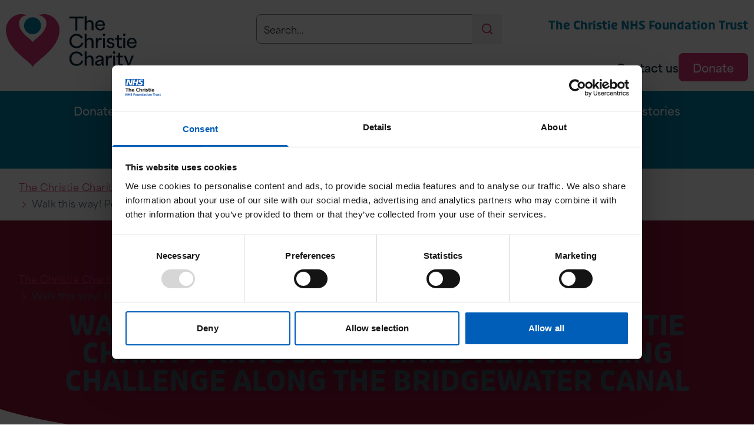

--- FILE ---
content_type: text/html; charset=utf-8
request_url: https://www.christie.nhs.uk/the-christie-charity/about-the-charity/news/walk-this-way-peel-lp-and-the-christie-charity-announce-brand-new-walking-challenge-along-the-bridgewater-canal
body_size: 12791
content:

<!doctype html>
<html class="no-js" lang="en">
<head>
	<meta charset="utf-8">
	<meta http-equiv="x-ua-compatible" content="IE=edge">
	<title>Peel L&amp;P and The Christie announce a brand new walking challenge</title>
	<meta property="og:title" content="Peel L&amp;P and The Christie announce a brand new walking challenge" />
	<meta property="og:locale" content="en-GB" />
	<meta property="og:site_name" content="The Christie Charity" />
	<meta property="og:type" content="website">
	<meta property="og:description" content="The Bridgewater Canal&#x2019;s biggest ever charity event to take place in its 260-year history." />
	<meta property="og:url" content="https://www.christie.nhs.uk/the-christie-charity/about-the-charity/news/walk-this-way-peel-lp-and-the-christie-charity-announce-brand-new-walking-challenge-along-the-bridgewater-canal" />
		<meta property="og:image" content="https://www.christie.nhs.uk/media/pycnu3l5/bridgewater-canal-trip-2022-02.jpg?width=1220&amp;height=630" />
	<meta name="robots" content="index,follow">
    <meta name="viewport" content="width=device-width,initial-scale=1,maximum-scale=2,user-scalable=1,viewport-fit=cover">
	<meta name="description" content="The Bridgewater Canal&#x2019;s biggest ever charity event to take place in its 260-year history.">
	<meta name="format-detection" content="telephone=no">
	<meta name="google-site-verification" content="nAH7Q9BdFaPD4c4b2o36pFL7_4nn90P8BBaAgN5EYa4">

	<meta name="twitter:card" content="summary">
	<meta name="twitter:title" content="Peel L&amp;P and The Christie announce a brand new walking challenge">
	<meta name="twitter:description" content="The Bridgewater Canal&#x2019;s biggest ever charity event to take place in its 260-year history.">
	<meta name="msapplication-TileColor" content="#ffffff">
	<meta name="msapplication-config" content="/browserconfig.xml">
	<meta name="theme-color" content="#005eb8">
	<link rel="canonical" href="https://www.christie.nhs.uk/the-christie-charity/about-the-charity/news/walk-this-way-peel-lp-and-the-christie-charity-announce-brand-new-walking-challenge-along-the-bridgewater-canal" />
	<link rel="apple-touch-icon" sizes="180x180" href="/apple-touch-icon.png">
	<link rel="icon" type="image/png" sizes="32x32" href="/favicon-32x32.png">
	<link rel="icon" type="image/png" sizes="16x16" href="/favicon-16x16.png">
	<link rel="manifest" href="/site.webmanifest">
	<link rel="mask-icon" href="/safari-pinned-tab.svg" color="#00ab65">
	<link rel="shortcut icon" href="/favicon.ico">
	<link rel="dns-prefetch" href="https://fonts.googleapis.com">
	<link rel="preconnect" href="https://fonts.gstatic.com" crossorigin>
    <link rel="dns-prefetch" href="https://www.google-analytics.com">
	<link rel="stylesheet" href="https://use.typekit.net/ijq0dbf.css">

    <link rel="sitemap" type="application/atom+xml" title="sitemap" href="/sitemap.xml">


    
	
	<link rel="preload" href="/fonts/FrutigerLTStd Light.otf" as="font" type="font/otf" crossorigin>
	<link rel="preload" href="/fonts/frutiger-lt-std-55-roman.otf" as="font" type="font/otf" crossorigin>
	<link rel="preload" href="/fonts/frutiger-lt-std-65-bold.otf" as="font" type="font/otf" crossorigin>
	<link rel="stylesheet" href="/css/blockgridlayout.css" />
	<link rel="stylesheet" href="\css/screen.b3dd5f5f54550e512c613a68a8eca9ad.css" />
	<link rel="stylesheet" media="print" href="\css/print.e850b4150795ec9de015b7da1e9f4f7c.css" />
    <link rel="stylesheet" href="//fonts.googleapis.com/icon?family=Material+Icons&display=swap" /><link rel="stylesheet" href="//fast.fonts.net/cssapi/200bcc25-3b6c-43df-97ea-f726f7f44fdc.css" />
    <script type='application/ld+json'>
[{"@type":"BreadcrumbList","itemListElement":[{"@type":"ListItem","position":1,"name":"The Christie Charity","item":"https://www.christie.nhs.uk/the-christie-charity"},{"@type":"ListItem","position":2,"name":"About the Charity","item":"https://www.christie.nhs.uk/the-christie-charity/about-the-charity"},{"@type":"ListItem","position":3,"name":"News","item":"https://www.christie.nhs.uk/the-christie-charity/about-the-charity/news"},{"@type":"ListItem","position":4,"name":"Peel L&P and The Christie announce a brand new walking challenge","item":"https://www.christie.nhs.uk/the-christie-charity/about-the-charity/news/walk-this-way-peel-lp-and-the-christie-charity-announce-brand-new-walking-challenge-along-the-bridgewater-canal"}]}]
</script>


		<!-- Google Tag Manager -->
        <script data-cookieconsent="ignore">
        (function (w, d, s, l, i) {
            w[l] = w[l] || []; w[l].push({
                'gtm.start':
                new Date().getTime(), event: 'gtm.js'
            }); var f = d.getElementsByTagName(s)[0],
            j = d.createElement(s), dl = l != 'dataLayer' ? '&l=' + l : ''; j.async = true; j.src =
            '//www.googletagmanager.com/gtm.js?id=' + i + dl; f.parentNode.insertBefore(j, f);
			})(window, document, 'script', 'dataLayer', 'GTM-56XXP2');</script>
        <!-- End Google Tag Manager -->




		<script id="Cookiebot"
				src="https://consent.cookiebot.com/uc.js"
				data-cbid="b21c3778-bb21-4b10-9443-42670eba1598"
				data-blockingmode="auto"
				type="text/javascript"></script>
</head>
<body
	class="charity  u-pb-0 microsite"
		itemscope itemtype="http://schema.org/WebPage"
	data-page-id="9823">

<!-- Google Tag Manager -->
<noscript>
    <iframe src="//www.googletagmanager.com/ns.html?id=GTM-56XXP2"
            height="0" width="0" style="display: none; visibility: hidden"></iframe>
</noscript>
<!-- End Google Tag Manager -->




<header class="c-header js-header" id="header">

	<div class="l-width-container c-header_container">
		<div class="l-col-container c-header_col-container">
			<div class="l-col-6 l-col-4-d">
			   <a class="u-inline-block u-align-middle js-site-logo u-focused-item" href="/the-christie-charity">
				   <img class="c-header_site-logo" src="/media/jivfjchu/christie-charity-logo.svg" alt="Christie Charity Logo" />
			   </a>
			</div>

				<div class="l-col-8 u-hidden desktop:u-block">
					<div class="u-flex u-justify-between u-gap-4">
						<form role="search" action="/the-christie-charity/about-the-charity/search-the-charity-website" method="get" class="u-w-1/2">
							<div class="c-header_search" data-f-autocomplete="{source:'/autocomplete/10698?homePageId=1397', minVisible:768, searchParam: 'SearchTerm'}">
								<label for="searchterm" class="u-sr-only">Search</label>
								<input type="text" class="c-input c-header_search-input" title="Search" name="searchterm" placeholder="Search..." id="searchterm">
								<button class="c-header_search-button" type="submit">
									<span class="u-sr-only">Search</span>
									<svg class="c-header_search-icon" focusable="false" aria-hidden="true">
										<use xlink:href="/symbol/svg/sprite.symbol.svg#search"></use>
									</svg>
								</button>
								<script type="text/autocomplete">
									<ul class="f-nav f-nav-autocomplete f-autocomplete-results">
										{{~items}}
										<li data-value="{{ $item.value }}">
											<a href="{{ $item.url }}">
												{{ $item.title }}
												<div>{{{ $item.text }}}</div>
											</a>
										</li>
										{{/items}}
									</ul>
								</script>
							</div>
						</form>

								<nav aria-label="secondary navigation">
									<ul class="u-hidden desktop:u-flex u-p-0 u-m-0">
											<li class="[&:nth-child(2)]:u-pl-4 [&:nth-child(2)]:u-ml-4 [&:nth-child(2)]:u-border-l [&:nth-child(2)]:u-border-l-gray-400">
												<a class="u-text-xl u-font-bold u-text-deep-cerulean hover:u-text-deep-cerulean hover:u-underline u-font-charity-heading" href="https://christie.nhs.uk/">
													The Christie NHS Foundation Trust
												</a>
											</li>
									</ul>
								</nav>

					</div>

					<nav class="u-flex u-flex-col u-justify-between" aria-label="tertiary navigation">
							<ul class="c-header_additional-links">
									<li>
										<a class="c-link c-link--no-underline" href="/the-christie-charity/about-the-charity/contact-us">
											Contact us
										</a>
									</li>

									<li>
										<a class="f-btn f-btn-charity f-btn-charity--primary" href="/the-christie-charity/donate">Donate</a>
									</li>
							</ul>
					</nav>
				</div>
			<div class="l-col-6 desktop:u-hidden">
				<div class="u-flex u-justify-end u-items-center u-h-full u-gap-4">
						<a class="f-btn f-btn-charity f-btn-charity--small f-btn-charity--primary" href="/the-christie-charity/donate">Donate</a>
				   <button type="button" class="c-header_mobile-button c-header_mobile-button--search js-mobile-nav-search" aria-label="Open search">
					   <span class="u-sr-only">Search</span>
					   <svg class="c-header_mobile-icon" focusable="false" aria-hidden="true">
						   <use xlink:href="/symbol/svg/sprite.symbol.svg#search"></use>
					   </svg>
				   </button>
					<button class="c-header_mobile-button js-mobile-nav-menu">
						<span class="u-sr-only">Open Navigation</span>
						<svg class="c-header_mobile-icon" focusable="false" aria-hidden="true">
							<use xlink:href="/symbol/svg/sprite.symbol.svg#menu"></use>
						</svg>
					</button>
				</div>
			</div>
		</div>
	</div>

	<div class="l-width-container c-header_container">
		<div class="c-main-nav js-main-nav-wrapper desktop:u-hidden">
			<nav class="c-main-nav_panel js-mobile-nav f-nav-scroll" aria-label="main navigation">
				<div class="c-main-nav_close-panel u-gap-4">
					<div class="u-mr-auto">
						<a class="u-inline-block u-align-middle js-site-logo u-focused-item" href="/the-christie-charity">
							<img class="c-header_site-logo" src="/media/jivfjchu/christie-charity-logo.svg" alt="Christie Charity Logo">
						</a>
					</div>
						<a class="f-btn f-btn-charity f-btn-charity--small f-btn-charity--primary" href="/the-christie-charity/donate">Donate</a>
					<button class="c-header_mobile-button c-header_mobile-button--search js-mobile-nav-search">
						<span class="u-sr-only">Search</span>
						<svg class="c-header_mobile-icon" focusable="false" aria-hidden="true">
							<use xlink:href="/symbol/svg/sprite.symbol.svg#search"></use>
						</svg>
					</button>
					<button class=" js-mobile-nav-close">
						<span class="u-sr-only">Close</span>
						<svg class="c-header_mobile-icon" focusable="false" aria-hidden="true">
							<use xlink:href="/symbol/svg/sprite.symbol.svg#x"></use>
						</svg>
					</button>
				</div>
					<ul class="c-main-nav_list js-nav-list u-w-full">
						
	        <li class="c-main-nav_item c-main-nav_l1-item js-main-nav_l1-item">

                <button class="c-main-nav_link c-main-nav_l1-link js-main-nav_l1-link js-button" aria-expanded="false" aria-controls="Donate">
                    Donate
                    <svg class="c-main-nav_link-icon c-main-nav_l1-link-icon js-main-nav_l1-link-icon" focusable="false" aria-hidden="true">
                        <use xlink:href="/symbol/svg/sprite.symbol.svg#chevron-right"></use>
                    </svg>
                </button>

                <div id="Donate" class="c-main-nav_panel c-main-nav_l1-panel js-main-nav_l1-panel js-sub-nav u-invisible">

                    <div class="c-main-nav_close-panel">
                        <div>
                            <a class="u-inline-block u-align-middle js-site-logo u-focused-item" href="/the-christie-charity">
                                <img class="c-header_site-logo" src="/img/logos/christie-charity-logo.svg" alt="The Christie Charity Logo">
                            </a>
                        </div>
                        <button class=" js-mobile-nav-close">
						    <span class="u-sr-only">Close</span>
                            <svg class="c-header_mobile-icon" focusable="false" aria-hidden="true">
                                <use xlink:href="/symbol/svg/sprite.symbol.svg#x"></use>
                            </svg>
                        </button>
                    </div>

                    <button class="c-main-nav_link c-main-nav_l1-link js-main-nav_l1-link js-back-button desktop:u-hidden">
                        <svg class="c-main-nav_link-icon c-main-nav_link-icon--static u-mr-2" focusable="false" aria-hidden="true">
                            <use xlink:href="/symbol/svg/sprite.symbol.svg#chevron-left"></use>
                        </svg>
                        Back
                    </button>

                    <ul class="c-main-nav_list c-main-nav_l1-list js-main-nav_l1-list js-nav-list">
        <li class="c-main-nav_item c-main-nav_l2-item js-main-nav_l2-item">

                <a class="c-main-nav_link c-main-nav_l2-link js-main-nav_l2-link" href="/the-christie-charity/donate">
                    Give a donation
                        <svg class="c-main-nav_link-icon c-main-nav_l2-link-icon js-main-nav_l2-link-icon u-hidden desktop:u-block" focusable="false" aria-hidden="true">
                            <use xlink:href="/symbol/svg/sprite.symbol.svg#chevron-right"></use>
                        </svg>
                </a>


        </li>
        <li class="c-main-nav_item c-main-nav_l2-item js-main-nav_l2-item">

                <a class="c-main-nav_link c-main-nav_l2-link js-main-nav_l2-link" href="/the-christie-charity/donate/support-the-christie-with-regular-giving">
                    Regular giving
                        <svg class="c-main-nav_link-icon c-main-nav_l2-link-icon js-main-nav_l2-link-icon u-hidden desktop:u-block" focusable="false" aria-hidden="true">
                            <use xlink:href="/symbol/svg/sprite.symbol.svg#chevron-right"></use>
                        </svg>
                </a>


        </li>
        <li class="c-main-nav_item c-main-nav_l2-item js-main-nav_l2-item">

                <a class="c-main-nav_link c-main-nav_l2-link js-main-nav_l2-link" href="/the-christie-charity/donate/major-gifts">
                    Major gifts
                        <svg class="c-main-nav_link-icon c-main-nav_l2-link-icon js-main-nav_l2-link-icon u-hidden desktop:u-block" focusable="false" aria-hidden="true">
                            <use xlink:href="/symbol/svg/sprite.symbol.svg#chevron-right"></use>
                        </svg>
                </a>


        </li>
        <li class="c-main-nav_item c-main-nav_l2-item js-main-nav_l2-item">

                <a class="c-main-nav_link c-main-nav_l2-link js-main-nav_l2-link" href="/the-christie-charity/donate/charitable-trusts">
                    Charitable trusts
                        <svg class="c-main-nav_link-icon c-main-nav_l2-link-icon js-main-nav_l2-link-icon u-hidden desktop:u-block" focusable="false" aria-hidden="true">
                            <use xlink:href="/symbol/svg/sprite.symbol.svg#chevron-right"></use>
                        </svg>
                </a>


        </li>
        <li class="c-main-nav_item c-main-nav_l2-item js-main-nav_l2-item">

                <a class="c-main-nav_link c-main-nav_l2-link js-main-nav_l2-link" href="/the-christie-charity/donate/include-a-gift-in-your-will">
                    Include a gift in your Will
                        <svg class="c-main-nav_link-icon c-main-nav_l2-link-icon js-main-nav_l2-link-icon u-hidden desktop:u-block" focusable="false" aria-hidden="true">
                            <use xlink:href="/symbol/svg/sprite.symbol.svg#chevron-right"></use>
                        </svg>
                </a>


        </li>
        <li class="c-main-nav_item c-main-nav_l2-item js-main-nav_l2-item">

                <a class="c-main-nav_link c-main-nav_l2-link js-main-nav_l2-link" href="/the-christie-charity/donate/the-christie-charity-centre">
                    The Christie Charity centre
                        <svg class="c-main-nav_link-icon c-main-nav_l2-link-icon js-main-nav_l2-link-icon u-hidden desktop:u-block" focusable="false" aria-hidden="true">
                            <use xlink:href="/symbol/svg/sprite.symbol.svg#chevron-right"></use>
                        </svg>
                </a>


        </li>
                    </ul>


                </div>

        </li>

	        <li class="c-main-nav_item c-main-nav_l1-item js-main-nav_l1-item">

                <button class="c-main-nav_link c-main-nav_l1-link js-main-nav_l1-link js-button" aria-expanded="false" aria-controls="Get involved">
                    Get involved
                    <svg class="c-main-nav_link-icon c-main-nav_l1-link-icon js-main-nav_l1-link-icon" focusable="false" aria-hidden="true">
                        <use xlink:href="/symbol/svg/sprite.symbol.svg#chevron-right"></use>
                    </svg>
                </button>

                <div id="Get involved" class="c-main-nav_panel c-main-nav_l1-panel js-main-nav_l1-panel js-sub-nav u-invisible">

                    <div class="c-main-nav_close-panel">
                        <div>
                            <a class="u-inline-block u-align-middle js-site-logo u-focused-item" href="/the-christie-charity">
                                <img class="c-header_site-logo" src="/img/logos/christie-charity-logo.svg" alt="The Christie Charity Logo">
                            </a>
                        </div>
                        <button class=" js-mobile-nav-close">
						    <span class="u-sr-only">Close</span>
                            <svg class="c-header_mobile-icon" focusable="false" aria-hidden="true">
                                <use xlink:href="/symbol/svg/sprite.symbol.svg#x"></use>
                            </svg>
                        </button>
                    </div>

                    <button class="c-main-nav_link c-main-nav_l1-link js-main-nav_l1-link js-back-button desktop:u-hidden">
                        <svg class="c-main-nav_link-icon c-main-nav_link-icon--static u-mr-2" focusable="false" aria-hidden="true">
                            <use xlink:href="/symbol/svg/sprite.symbol.svg#chevron-left"></use>
                        </svg>
                        Back
                    </button>

                    <ul class="c-main-nav_list c-main-nav_l1-list js-main-nav_l1-list js-nav-list">
        <li class="c-main-nav_item c-main-nav_l2-item js-main-nav_l2-item">

                <a class="c-main-nav_link c-main-nav_l2-link js-main-nav_l2-link" href="/the-christie-charity/get-involved/fundraise">
                    Fundraise
                        <svg class="c-main-nav_link-icon c-main-nav_l2-link-icon js-main-nav_l2-link-icon u-hidden desktop:u-block" focusable="false" aria-hidden="true">
                            <use xlink:href="/symbol/svg/sprite.symbol.svg#chevron-right"></use>
                        </svg>
                </a>


        </li>
        <li class="c-main-nav_item c-main-nav_l2-item js-main-nav_l2-item">

                <a class="c-main-nav_link c-main-nav_l2-link js-main-nav_l2-link" href="/the-christie-charity/get-involved/volunteer">
                    Volunteer
                        <svg class="c-main-nav_link-icon c-main-nav_l2-link-icon js-main-nav_l2-link-icon u-hidden desktop:u-block" focusable="false" aria-hidden="true">
                            <use xlink:href="/symbol/svg/sprite.symbol.svg#chevron-right"></use>
                        </svg>
                </a>


        </li>
        <li class="c-main-nav_item c-main-nav_l2-item js-main-nav_l2-item">

                <a class="c-main-nav_link c-main-nav_l2-link js-main-nav_l2-link" href="/the-christie-charity/get-involved/ideas-generator">
                    Ideas generator
                        <svg class="c-main-nav_link-icon c-main-nav_l2-link-icon js-main-nav_l2-link-icon u-hidden desktop:u-block" focusable="false" aria-hidden="true">
                            <use xlink:href="/symbol/svg/sprite.symbol.svg#chevron-right"></use>
                        </svg>
                </a>


        </li>
        <li class="c-main-nav_item c-main-nav_l2-item js-main-nav_l2-item">

                <a class="c-main-nav_link c-main-nav_l2-link js-main-nav_l2-link" href="/the-christie-charity/get-involved/join-the-christie-charity-challenge">
                    Join The Christie Charity Challenge
                        <svg class="c-main-nav_link-icon c-main-nav_l2-link-icon js-main-nav_l2-link-icon u-hidden desktop:u-block" focusable="false" aria-hidden="true">
                            <use xlink:href="/symbol/svg/sprite.symbol.svg#chevron-right"></use>
                        </svg>
                </a>


        </li>
        <li class="c-main-nav_item c-main-nav_l2-item js-main-nav_l2-item">

                <a class="c-main-nav_link c-main-nav_l2-link js-main-nav_l2-link" href="/the-christie-charity/get-involved/the-christie-charity-weekly-lottery">
                    The Christie Charity Weekly Lottery
                        <svg class="c-main-nav_link-icon c-main-nav_l2-link-icon js-main-nav_l2-link-icon u-hidden desktop:u-block" focusable="false" aria-hidden="true">
                            <use xlink:href="/symbol/svg/sprite.symbol.svg#chevron-right"></use>
                        </svg>
                </a>


        </li>
                    </ul>


                </div>

        </li>

	        <li class="c-main-nav_item c-main-nav_l1-item js-main-nav_l1-item">

                <button class="c-main-nav_link c-main-nav_l1-link js-main-nav_l1-link js-button" aria-expanded="false" aria-controls="Why we need your help">
                    Why we need your help
                    <svg class="c-main-nav_link-icon c-main-nav_l1-link-icon js-main-nav_l1-link-icon" focusable="false" aria-hidden="true">
                        <use xlink:href="/symbol/svg/sprite.symbol.svg#chevron-right"></use>
                    </svg>
                </button>

                <div id="Why we need your help" class="c-main-nav_panel c-main-nav_l1-panel js-main-nav_l1-panel js-sub-nav u-invisible">

                    <div class="c-main-nav_close-panel">
                        <div>
                            <a class="u-inline-block u-align-middle js-site-logo u-focused-item" href="/the-christie-charity">
                                <img class="c-header_site-logo" src="/img/logos/christie-charity-logo.svg" alt="The Christie Charity Logo">
                            </a>
                        </div>
                        <button class=" js-mobile-nav-close">
						    <span class="u-sr-only">Close</span>
                            <svg class="c-header_mobile-icon" focusable="false" aria-hidden="true">
                                <use xlink:href="/symbol/svg/sprite.symbol.svg#x"></use>
                            </svg>
                        </button>
                    </div>

                    <button class="c-main-nav_link c-main-nav_l1-link js-main-nav_l1-link js-back-button desktop:u-hidden">
                        <svg class="c-main-nav_link-icon c-main-nav_link-icon--static u-mr-2" focusable="false" aria-hidden="true">
                            <use xlink:href="/symbol/svg/sprite.symbol.svg#chevron-left"></use>
                        </svg>
                        Back
                    </button>

                    <ul class="c-main-nav_list c-main-nav_l1-list js-main-nav_l1-list js-nav-list">
        <li class="c-main-nav_item c-main-nav_l2-item js-main-nav_l2-item">

                <a class="c-main-nav_link c-main-nav_l2-link js-main-nav_l2-link" href="/the-christie-charity/why-we-need-your-help/what-we-are-fundraising-for">
                    What we are fundraising for
                        <svg class="c-main-nav_link-icon c-main-nav_l2-link-icon js-main-nav_l2-link-icon u-hidden desktop:u-block" focusable="false" aria-hidden="true">
                            <use xlink:href="/symbol/svg/sprite.symbol.svg#chevron-right"></use>
                        </svg>
                </a>


        </li>
        <li class="c-main-nav_item c-main-nav_l2-item js-main-nav_l2-item">

                <a class="c-main-nav_link c-main-nav_l2-link js-main-nav_l2-link" href="/the-christie-charity/why-we-need-your-help/fundraiser-hall-of-fame">
                    Fundraiser hall of fame
                        <svg class="c-main-nav_link-icon c-main-nav_l2-link-icon js-main-nav_l2-link-icon u-hidden desktop:u-block" focusable="false" aria-hidden="true">
                            <use xlink:href="/symbol/svg/sprite.symbol.svg#chevron-right"></use>
                        </svg>
                </a>


        </li>
                    </ul>


                </div>

        </li>

	        <li class="c-main-nav_item c-main-nav_l1-item js-main-nav_l1-item">

                <button class="c-main-nav_link c-main-nav_l1-link js-main-nav_l1-link js-button" aria-expanded="false" aria-controls="How you&#x27;ve helped">
                    How you&#x27;ve helped
                    <svg class="c-main-nav_link-icon c-main-nav_l1-link-icon js-main-nav_l1-link-icon" focusable="false" aria-hidden="true">
                        <use xlink:href="/symbol/svg/sprite.symbol.svg#chevron-right"></use>
                    </svg>
                </button>

                <div id="How you&#x27;ve helped" class="c-main-nav_panel c-main-nav_l1-panel js-main-nav_l1-panel js-sub-nav u-invisible">

                    <div class="c-main-nav_close-panel">
                        <div>
                            <a class="u-inline-block u-align-middle js-site-logo u-focused-item" href="/the-christie-charity">
                                <img class="c-header_site-logo" src="/img/logos/christie-charity-logo.svg" alt="The Christie Charity Logo">
                            </a>
                        </div>
                        <button class=" js-mobile-nav-close">
						    <span class="u-sr-only">Close</span>
                            <svg class="c-header_mobile-icon" focusable="false" aria-hidden="true">
                                <use xlink:href="/symbol/svg/sprite.symbol.svg#x"></use>
                            </svg>
                        </button>
                    </div>

                    <button class="c-main-nav_link c-main-nav_l1-link js-main-nav_l1-link js-back-button desktop:u-hidden">
                        <svg class="c-main-nav_link-icon c-main-nav_link-icon--static u-mr-2" focusable="false" aria-hidden="true">
                            <use xlink:href="/symbol/svg/sprite.symbol.svg#chevron-left"></use>
                        </svg>
                        Back
                    </button>

                    <ul class="c-main-nav_list c-main-nav_l1-list js-main-nav_l1-list js-nav-list">
        <li class="c-main-nav_item c-main-nav_l2-item js-main-nav_l2-item">

                <a class="c-main-nav_link c-main-nav_l2-link js-main-nav_l2-link" href="/the-christie-charity/how-youve-helped">
                    Projects you&#x27;ve already funded
                        <svg class="c-main-nav_link-icon c-main-nav_l2-link-icon js-main-nav_l2-link-icon u-hidden desktop:u-block" focusable="false" aria-hidden="true">
                            <use xlink:href="/symbol/svg/sprite.symbol.svg#chevron-right"></use>
                        </svg>
                </a>


        </li>
        <li class="c-main-nav_item c-main-nav_l2-item js-main-nav_l2-item">

                <a class="c-main-nav_link c-main-nav_l2-link js-main-nav_l2-link" href="/the-christie-charity/how-youve-helped/patient-stories">
                    Patient stories
                        <svg class="c-main-nav_link-icon c-main-nav_l2-link-icon js-main-nav_l2-link-icon u-hidden desktop:u-block" focusable="false" aria-hidden="true">
                            <use xlink:href="/symbol/svg/sprite.symbol.svg#chevron-right"></use>
                        </svg>
                </a>


        </li>
        <li class="c-main-nav_item c-main-nav_l2-item js-main-nav_l2-item">

                <a class="c-main-nav_link c-main-nav_l2-link js-main-nav_l2-link" href="/the-christie-charity/how-youve-helped/the-christie-charity-recognition-wall">
                    The Christie Charity Recognition Wall
                        <svg class="c-main-nav_link-icon c-main-nav_l2-link-icon js-main-nav_l2-link-icon u-hidden desktop:u-block" focusable="false" aria-hidden="true">
                            <use xlink:href="/symbol/svg/sprite.symbol.svg#chevron-right"></use>
                        </svg>
                </a>


        </li>
                    </ul>


                </div>

        </li>

	        <li class="c-main-nav_item c-main-nav_l1-item js-main-nav_l1-item">

                <a class="c-main-nav_link c-main-nav_l1-link js-main-nav_l1-link" href="/the-christie-charity/supporter-stories">
                    Supporter stories
                </a>


        </li>

	        <li class="c-main-nav_item c-main-nav_l1-item js-main-nav_l1-item">

                <button class="c-main-nav_link c-main-nav_l1-link js-main-nav_l1-link js-button" aria-expanded="false" aria-controls="About the Charity">
                    About the Charity
                    <svg class="c-main-nav_link-icon c-main-nav_l1-link-icon js-main-nav_l1-link-icon" focusable="false" aria-hidden="true">
                        <use xlink:href="/symbol/svg/sprite.symbol.svg#chevron-right"></use>
                    </svg>
                </button>

                <div id="About the Charity" class="c-main-nav_panel c-main-nav_l1-panel js-main-nav_l1-panel js-sub-nav u-invisible">

                    <div class="c-main-nav_close-panel">
                        <div>
                            <a class="u-inline-block u-align-middle js-site-logo u-focused-item" href="/the-christie-charity">
                                <img class="c-header_site-logo" src="/img/logos/christie-charity-logo.svg" alt="The Christie Charity Logo">
                            </a>
                        </div>
                        <button class=" js-mobile-nav-close">
						    <span class="u-sr-only">Close</span>
                            <svg class="c-header_mobile-icon" focusable="false" aria-hidden="true">
                                <use xlink:href="/symbol/svg/sprite.symbol.svg#x"></use>
                            </svg>
                        </button>
                    </div>

                    <button class="c-main-nav_link c-main-nav_l1-link js-main-nav_l1-link js-back-button desktop:u-hidden">
                        <svg class="c-main-nav_link-icon c-main-nav_link-icon--static u-mr-2" focusable="false" aria-hidden="true">
                            <use xlink:href="/symbol/svg/sprite.symbol.svg#chevron-left"></use>
                        </svg>
                        Back
                    </button>

                    <ul class="c-main-nav_list c-main-nav_l1-list js-main-nav_l1-list js-nav-list">
        <li class="c-main-nav_item c-main-nav_l2-item js-main-nav_l2-item">

                <a class="c-main-nav_link c-main-nav_l2-link js-main-nav_l2-link" href="/the-christie-charity/about-the-charity/about-us">
                    About us
                        <svg class="c-main-nav_link-icon c-main-nav_l2-link-icon js-main-nav_l2-link-icon u-hidden desktop:u-block" focusable="false" aria-hidden="true">
                            <use xlink:href="/symbol/svg/sprite.symbol.svg#chevron-right"></use>
                        </svg>
                </a>


        </li>
        <li class="c-main-nav_item c-main-nav_l2-item js-main-nav_l2-item">

                <a class="c-main-nav_link c-main-nav_l2-link js-main-nav_l2-link" href="/the-christie-charity/about-the-charity/contact-us">
                    Contact us
                        <svg class="c-main-nav_link-icon c-main-nav_l2-link-icon js-main-nav_l2-link-icon u-hidden desktop:u-block" focusable="false" aria-hidden="true">
                            <use xlink:href="/symbol/svg/sprite.symbol.svg#chevron-right"></use>
                        </svg>
                </a>


        </li>
        <li class="c-main-nav_item c-main-nav_l2-item js-main-nav_l2-item">

                <a class="c-main-nav_link c-main-nav_l2-link js-main-nav_l2-link" href="/the-christie-charity/about-the-charity/news/charity-press-articles">
                    News
                        <svg class="c-main-nav_link-icon c-main-nav_l2-link-icon js-main-nav_l2-link-icon u-hidden desktop:u-block" focusable="false" aria-hidden="true">
                            <use xlink:href="/symbol/svg/sprite.symbol.svg#chevron-right"></use>
                        </svg>
                </a>


        </li>
        <li class="c-main-nav_item c-main-nav_l2-item js-main-nav_l2-item">

                <a class="c-main-nav_link c-main-nav_l2-link js-main-nav_l2-link" href="/the-christie-charity/about-the-charity/accessibility">
                    Accessibility
                        <svg class="c-main-nav_link-icon c-main-nav_l2-link-icon js-main-nav_l2-link-icon u-hidden desktop:u-block" focusable="false" aria-hidden="true">
                            <use xlink:href="/symbol/svg/sprite.symbol.svg#chevron-right"></use>
                        </svg>
                </a>


        </li>
        <li class="c-main-nav_item c-main-nav_l2-item js-main-nav_l2-item">

                <a class="c-main-nav_link c-main-nav_l2-link js-main-nav_l2-link" href="/the-christie-charity/about-the-charity/search-the-charity-website">
                    Search the Charity Website
                        <svg class="c-main-nav_link-icon c-main-nav_l2-link-icon js-main-nav_l2-link-icon u-hidden desktop:u-block" focusable="false" aria-hidden="true">
                            <use xlink:href="/symbol/svg/sprite.symbol.svg#chevron-right"></use>
                        </svg>
                </a>


        </li>
                    </ul>


                </div>

        </li>

	        <li class="c-main-nav_item c-main-nav_l1-item js-main-nav_l1-item">

                <a class="c-main-nav_link c-main-nav_l1-link js-main-nav_l1-link" href="/the-christie-charity/the-christie-charity-online-shop">
                    Shop online
                </a>


        </li>


					</ul>
					<ul class="c-main-nav_list u-mt-16 !u-mt-0 u-w-full desktop:u-hidden">
							<li class="c-main-nav_item">
								<a class="c-main-nav_link" href="https://christie.nhs.uk/">
									The Christie NHS Foundation Trust
								</a>
							</li>
					</ul>
					<ul class="c-main-nav_list u-mt-16 !u-mt-0 u-w-full desktop:u-hidden">
							<li class="c-main-nav_item">
								<a class="c-main-nav_link" href="/the-christie-charity/about-the-charity/contact-us">
									Contact us
								</a>
							</li>
					</ul>
			</nav>
		</div>

		<div class="js-mobile-search c-main-nav desktop:u-hidden">
			<div class="c-main-nav_panel">
				<div class="c-main-nav_close-panel">
					<div>
						<a class="u-inline-block u-align-middle js-site-logo u-focused-item" href="/the-christie-charity">
							<img class="c-header_site-logo" src="/media/jivfjchu/christie-charity-logo.svg" alt="Christie Charity Logo">
						</a>
					</div>
					<button class=" js-mobile-nav-close">
						<span class="u-sr-only">Close</span>
						<svg class="c-header_mobile-icon" focusable="false" aria-hidden="true">
							<use xlink:href="/symbol/svg/sprite.symbol.svg#x"></use>
						</svg>
					</button>
				</div>
					<div class="c-main-nav_search-panel">
						<form role="search" action="/the-christie-charity/about-the-charity/search-the-charity-website" method="get">
							<label class="c-main-nav_search-panel-label" for="search">Search</label>
							<div class="c-header_search" data-f-autocomplete="{source:'/autocomplete/10698?homePageId=1397', minVisible:768, searchParam: 'SearchTerm'}">
								<input type="text" class="c-input c-header_search-input" title="Search" name="searchterm" placeholder="Search..." id="searchterm">
								<button class="c-header_search-button" type="submit">
									<span class="u-sr-only">Search</span>
									<svg class="c-header_search-icon" focusable="false" aria-hidden="true">
										<use xlink:href="/symbol/svg/sprite.symbol.svg#search"></use>
									</svg>
								</button>
								<script type="text/autocomplete">
									<ul class="f-nav f-nav-autocomplete f-autocomplete-results">
										{{~items}}
										<li data-value="{{ $item.value }}">
											<a href="{{ $item.url }}">
												{{ $item.title }}
												<div>{{{ $item.text }}}</div>
											</a>
										</li>
										{{/items}}
									</ul>
								</script>
							</div>
						</form>
					</div>
			</div>
		</div>

			<nav class="c-main-nav js-desktop-nav" aria-label="main navigation">
				<div class="c-main-nav-overlay js-desktop-nav-overlay"></div>
				<div class="c-main-nav_panel">
					<ul class="c-main-nav_list">
							<li class="c-main-nav_item c-main-nav_l1-item">
									<button class="c-main-nav_link c-main-nav_l1-link js-desktop-nav_l1-button" aria-expanded="false" aria-controls="Donate">
										Donate
										<svg class="c-main-nav_link-icon c-main-nav_l1-link-icon js-desktop-nav_l1-link-icon" focusable="false" aria-hidden="true">
											<use xlink:href="/symbol/svg/sprite.symbol.svg#chevron-down"></use>
										</svg>
									</button>
									<div id="Donate" class="c-main-nav_panel c-main-nav_l1-panel js-desktop-nav_l1-panel">
										<div class=" ">
												

        <div class="c-main-nav_item c-main-nav_l2-item">
            <a class="c-main-nav_link c-main-nav_l2-link" href="/the-christie-charity/donate">
                Give a donation
            </a>
        </div>
        <div class="c-main-nav_item c-main-nav_l2-item">
            <a class="c-main-nav_link c-main-nav_l2-link" href="/the-christie-charity/donate/support-the-christie-with-regular-giving">
                Regular giving
            </a>
        </div>
        <div class="c-main-nav_item c-main-nav_l2-item">
            <a class="c-main-nav_link c-main-nav_l2-link" href="/the-christie-charity/donate/major-gifts">
                Major gifts
            </a>
        </div>
        <div class="c-main-nav_item c-main-nav_l2-item">
            <a class="c-main-nav_link c-main-nav_l2-link" href="/the-christie-charity/donate/charitable-trusts">
                Charitable trusts
            </a>
        </div>
        <div class="c-main-nav_item c-main-nav_l2-item">
            <a class="c-main-nav_link c-main-nav_l2-link" href="/the-christie-charity/donate/include-a-gift-in-your-will">
                Include a gift in your Will
            </a>
        </div>
        <div class="c-main-nav_item c-main-nav_l2-item">
            <a class="c-main-nav_link c-main-nav_l2-link" href="/the-christie-charity/donate/the-christie-charity-centre">
                The Christie Charity centre
            </a>
        </div>

										</div>
									</div>
							</li>
							<li class="c-main-nav_item c-main-nav_l1-item">
									<button class="c-main-nav_link c-main-nav_l1-link js-desktop-nav_l1-button" aria-expanded="false" aria-controls="Get involved">
										Get involved
										<svg class="c-main-nav_link-icon c-main-nav_l1-link-icon js-desktop-nav_l1-link-icon" focusable="false" aria-hidden="true">
											<use xlink:href="/symbol/svg/sprite.symbol.svg#chevron-down"></use>
										</svg>
									</button>
									<div id="Get involved" class="c-main-nav_panel c-main-nav_l1-panel js-desktop-nav_l1-panel">
										<div class=" ">
												

        <div class="c-main-nav_item c-main-nav_l2-item">
            <a class="c-main-nav_link c-main-nav_l2-link" href="/the-christie-charity/get-involved/fundraise">
                Fundraise
            </a>
        </div>
        <div class="c-main-nav_item c-main-nav_l2-item">
            <a class="c-main-nav_link c-main-nav_l2-link" href="/the-christie-charity/get-involved/volunteer">
                Volunteer
            </a>
        </div>
        <div class="c-main-nav_item c-main-nav_l2-item">
            <a class="c-main-nav_link c-main-nav_l2-link" href="/the-christie-charity/get-involved/ideas-generator">
                Ideas generator
            </a>
        </div>
        <div class="c-main-nav_item c-main-nav_l2-item">
            <a class="c-main-nav_link c-main-nav_l2-link" href="/the-christie-charity/get-involved/join-the-christie-charity-challenge">
                Join The Christie Charity Challenge
            </a>
        </div>
        <div class="c-main-nav_item c-main-nav_l2-item">
            <a class="c-main-nav_link c-main-nav_l2-link" href="/the-christie-charity/get-involved/the-christie-charity-weekly-lottery">
                The Christie Charity Weekly Lottery
            </a>
        </div>

										</div>
									</div>
							</li>
							<li class="c-main-nav_item c-main-nav_l1-item">
									<button class="c-main-nav_link c-main-nav_l1-link js-desktop-nav_l1-button" aria-expanded="false" aria-controls="Why we need your help">
										Why we need your help
										<svg class="c-main-nav_link-icon c-main-nav_l1-link-icon js-desktop-nav_l1-link-icon" focusable="false" aria-hidden="true">
											<use xlink:href="/symbol/svg/sprite.symbol.svg#chevron-down"></use>
										</svg>
									</button>
									<div id="Why we need your help" class="c-main-nav_panel c-main-nav_l1-panel js-desktop-nav_l1-panel">
										<div class=" ">
												

        <div class="c-main-nav_item c-main-nav_l2-item">
            <a class="c-main-nav_link c-main-nav_l2-link" href="/the-christie-charity/why-we-need-your-help/what-we-are-fundraising-for">
                What we are fundraising for
            </a>
        </div>
        <div class="c-main-nav_item c-main-nav_l2-item">
            <a class="c-main-nav_link c-main-nav_l2-link" href="/the-christie-charity/why-we-need-your-help/fundraiser-hall-of-fame">
                Fundraiser hall of fame
            </a>
        </div>

										</div>
									</div>
							</li>
							<li class="c-main-nav_item c-main-nav_l1-item">
									<button class="c-main-nav_link c-main-nav_l1-link js-desktop-nav_l1-button" aria-expanded="false" aria-controls="How you&#x27;ve helped">
										How you&#x27;ve helped
										<svg class="c-main-nav_link-icon c-main-nav_l1-link-icon js-desktop-nav_l1-link-icon" focusable="false" aria-hidden="true">
											<use xlink:href="/symbol/svg/sprite.symbol.svg#chevron-down"></use>
										</svg>
									</button>
									<div id="How you&#x27;ve helped" class="c-main-nav_panel c-main-nav_l1-panel js-desktop-nav_l1-panel">
										<div class=" ">
												

        <div class="c-main-nav_item c-main-nav_l2-item">
            <a class="c-main-nav_link c-main-nav_l2-link" href="/the-christie-charity/how-youve-helped">
                Projects you&#x27;ve already funded
            </a>
        </div>
        <div class="c-main-nav_item c-main-nav_l2-item">
            <a class="c-main-nav_link c-main-nav_l2-link" href="/the-christie-charity/how-youve-helped/patient-stories">
                Patient stories
            </a>
        </div>
        <div class="c-main-nav_item c-main-nav_l2-item">
            <a class="c-main-nav_link c-main-nav_l2-link" href="/the-christie-charity/how-youve-helped/the-christie-charity-recognition-wall">
                The Christie Charity Recognition Wall
            </a>
        </div>

										</div>
									</div>
							</li>
							<li class="c-main-nav_item c-main-nav_l1-item">
									<a class="c-main-nav_link c-main-nav_l1-link" href="/the-christie-charity/supporter-stories">
										Supporter stories
									</a>
							</li>
							<li class="c-main-nav_item c-main-nav_l1-item">
									<button class="c-main-nav_link c-main-nav_l1-link js-desktop-nav_l1-button" aria-expanded="false" aria-controls="About the Charity">
										About the Charity
										<svg class="c-main-nav_link-icon c-main-nav_l1-link-icon js-desktop-nav_l1-link-icon" focusable="false" aria-hidden="true">
											<use xlink:href="/symbol/svg/sprite.symbol.svg#chevron-down"></use>
										</svg>
									</button>
									<div id="About the Charity" class="c-main-nav_panel c-main-nav_l1-panel js-desktop-nav_l1-panel">
										<div class=" ">
												

        <div class="c-main-nav_item c-main-nav_l2-item">
            <a class="c-main-nav_link c-main-nav_l2-link" href="/the-christie-charity/about-the-charity/about-us">
                About us
            </a>
        </div>
        <div class="c-main-nav_item c-main-nav_l2-item">
            <a class="c-main-nav_link c-main-nav_l2-link" href="/the-christie-charity/about-the-charity/contact-us">
                Contact us
            </a>
        </div>
        <div class="c-main-nav_item c-main-nav_l2-item">
            <a class="c-main-nav_link c-main-nav_l2-link" href="/the-christie-charity/about-the-charity/news/charity-press-articles">
                News
            </a>
        </div>
        <div class="c-main-nav_item c-main-nav_l2-item">
            <a class="c-main-nav_link c-main-nav_l2-link" href="/the-christie-charity/about-the-charity/accessibility">
                Accessibility
            </a>
        </div>
        <div class="c-main-nav_item c-main-nav_l2-item">
            <a class="c-main-nav_link c-main-nav_l2-link" href="/the-christie-charity/about-the-charity/search-the-charity-website">
                Search the Charity Website
            </a>
        </div>

										</div>
									</div>
							</li>
							<li class="c-main-nav_item c-main-nav_l1-item">
									<a class="c-main-nav_link c-main-nav_l1-link" href="/the-christie-charity/the-christie-charity-online-shop">
										Shop online
									</a>
							</li>
					</ul>
				</div>
			</nav>
	</div>

</header>



	<main id="main">
    
    <div class="breadcrumb" aria-label="breadcrumb area">
        <div class="f-container f-container-center">
        <ul class="f-list u-flex u-flex-col tablet:u-flex-row tablet:u-flex-wrap tablet:u-gap-2">
                    <li>
                        <a aria-label="The Christie Charity Breadcrumb Link" href="/the-christie-charity">The Christie Charity</a>
                    </li>
                    <li>
                        <a aria-label="About the Charity Breadcrumb Link" href="/the-christie-charity/about-the-charity">About the Charity</a>
                    </li>
                    <li>
                        <a aria-label="News Breadcrumb Link" href="/the-christie-charity/about-the-charity/news">News</a>
                    </li>
                    <li><span>Walk this way! Peel L&amp;P and The Christie charity announce brand new walking challenge along the Bridgewater canal</span></li>
        </ul>
        </div>
    </div>




	<section class="banner-charity banner-charity--curve-bottom" aria-label="Hero banner">
    <div class="banner-charity__content">
        <div class="banner-charity__content-inner">
            <div class="f-container f-container-small f-container-center">
                    
    <div class="breadcrumb breadcrumb--white" aria-label="breadcrumb area">
        <ul class="f-list u-flex u-flex-col tablet:u-flex-row tablet:u-flex-wrap tablet:u-gap-2">
                    <li>
                        <a aria-label="The Christie Charity Breadcrumb Link" href="/the-christie-charity">The Christie Charity</a>
                    </li>
                    <li>
                        <a aria-label="About the Charity Breadcrumb Link" href="/the-christie-charity/about-the-charity">About the Charity</a>
                    </li>
                    <li>
                        <a aria-label="News Breadcrumb Link" href="/the-christie-charity/about-the-charity/news">News</a>
                    </li>
                    <li><span>Walk this way! Peel L&amp;P and The Christie charity announce brand new walking challenge along the Bridgewater canal</span></li>
        </ul>
    </div>


                
                    <h1 class="banner-charity__title">Walk this way! Peel L&amp;P and The Christie charity announce brand new walking challenge along the Bridgewater canal</h1>
            </div>
        </div>
    </div>
</section>






    
<section class="section main-content further-page-content section-leadcontent" aria-label="Content Section">
    <div class="f-container f-container-center f-position-relative">
        
        <div class="f-grid content-grid f-clear-both" data-f-grid-margin>
            <div class="f-width-1-1">
                <div class="">
                    <p><strong>Press release posted 3 February 2023</strong></p>
                    
                            <ul class="f-list social-share-list">
        <li>
            <a href="https://www.facebook.com/sharer/sharer.php?u=https%3A%2F%2Fwww.christie.nhs.uk%2Fthe-christie-charity%2Fabout-the-charity%2Fnews%2Fwalk-this-way-peel-lp-and-the-christie-charity-announce-brand-new-walking-challenge-along-the-bridgewater-canal&t=Peel&#x2B;L%26P&#x2B;and&#x2B;The&#x2B;Christie&#x2B;announce&#x2B;a&#x2B;brand&#x2B;new&#x2B;walking&#x2B;challenge">
                <span class="socicon socicon-facebook"><span class="f-a11y">Share this page on Facebook</span></span>
            </a>
        </li>
        <li>
            <a href="https://twitter.com/share?url=https%3A%2F%2Fwww.christie.nhs.uk%2Fthe-christie-charity%2Fabout-the-charity%2Fnews%2Fwalk-this-way-peel-lp-and-the-christie-charity-announce-brand-new-walking-challenge-along-the-bridgewater-canal&text=Peel&#x2B;L%26P&#x2B;and&#x2B;The&#x2B;Christie&#x2B;announce&#x2B;a&#x2B;brand&#x2B;new&#x2B;walking&#x2B;challenge">
                <span class="socicon socicon-twitter"><span class="f-a11y">Share this page Twitter</span></span>
            </a>
        </li>
        <li>
            <a href="https://www.linkedin.com/shareArticle?mini=true&url=https%3A%2F%2Fwww.christie.nhs.uk%2Fthe-christie-charity%2Fabout-the-charity%2Fnews%2Fwalk-this-way-peel-lp-and-the-christie-charity-announce-brand-new-walking-challenge-along-the-bridgewater-canal&title=Peel&#x2B;L%26P&#x2B;and&#x2B;The&#x2B;Christie&#x2B;announce&#x2B;a&#x2B;brand&#x2B;new&#x2B;walking&#x2B;challenge">
                <span class="socicon socicon-linkedin"><span class="f-a11y">Share this page on Linkedin</span></span>
            </a>
        </li>
        <li>
            <a href="mailto:?subject=Peel&#x2B;L%26P&#x2B;and&#x2B;The&#x2B;Christie&#x2B;announce&#x2B;a&#x2B;brand&#x2B;new&#x2B;walking&#x2B;challenge&body=https%3A%2F%2Fwww.christie.nhs.uk%2Fthe-christie-charity%2Fabout-the-charity%2Fnews%2Fwalk-this-way-peel-lp-and-the-christie-charity-announce-brand-new-walking-challenge-along-the-bridgewater-canal">
                <span class="socicon socicon-mail"><span class="f-a11y">Email this page</span></span>
            </a>
        </li>
        <li>
            <a href="whatsapp://send?text=https%3A%2F%2Fwww.christie.nhs.uk%2Fthe-christie-charity%2Fabout-the-charity%2Fnews%2Fwalk-this-way-peel-lp-and-the-christie-charity-announce-brand-new-walking-challenge-along-the-bridgewater-canal" data-action="share/whatsapp/share">
                <span class="socicon socicon-whatsapp"><span class="f-a11y">Share this page on Whatsapp</span></span>
            </a>
        </li>
    </ul>


                </div>
            </div>
        </div>

    </div>
</section>

<div class="blocklist main-content page-class-walk-this-way!-peel-l&amp;p-and-the-christie-charity-announce-brand-new-walking-challenge-along-the-bridgewater-canal">
    
	
    <section class="section main-content simple-content-module" aria-label="Content Section">
        <div class="f-container f-container-center">
        <div class=" ">
            <p><em>It's time to get those steps in with Peel L&amp;P and team Christie for The Bridgewater Canal’s biggest ever charity event to take place in its 260-year history.</em></p>
<p>Peel L&amp;P and The Christie charity are encouraging people across Greater Manchester to get up and out in the fresh air for a canal side stroll to raise money to support the services provided by Manchester’s world-class cancer centre, The Christie NHS Foundation Trust.</p>
<p><strong>The Bridgewater Way Walk in aid of The Christie </strong>will start at the spectacular Trafford Palazzo on Sunday 4 June. Walkers of the 5-mile route will get to enjoy some of Greater Manchester’s most famous sites during the route which line the historic Bridgewater Canal whilst fundraising for The Christie charity.</p>
<p><img src="/media/pycnu3l5/bridgewater-canal-trip-2022-02.jpg?rmode=max&amp;width=500&amp;height=333" alt="Bridgewater canal trip" width="500" height="333"></p>
<p>With plenty of space and accessible walkways along The Bridgewater Canal, Peel L&amp;P (who own and operate The Bridgewater Canal), and The Christie charity are hoping for more than 500 walkers to step out and stroll to raise tens of thousands of pounds in aid of The Christie charity. All abilities and paces will be welcome to walk.</p>
<p>The money raised through The Bridgewater Way Walk in aid of The Christie, will support The Christie’s pioneering bloods closer to home service. The service, which is funded by The Christie charity and run by Christie staff, operates from 11 convenient locations across Greater Manchester and Cheshire.</p>
<p>As the largest single site cancer centre in Europe, The Christie treats more than 60,000 patients across the North West each year. The bloods closer to home service allows patients to book their own appointments online at a time that suits them, in a location that is convenient for them. Taking a blood sample is vital for patients to check how their organs are functioning and protein levels, which can also act as markers to see how the patient is responding to treatment. The blood sampling process takes less than a couple of minutes, however some patients have had to do a 2-hour roundtrip to get to The Christie’s Withington site. The bloods closer to home service drastically cuts down travel times which can be draining for patients needing frequent testing on top of undergoing treatment.</p>
<p>The fundraising walk will take place along the picturesque and historic Bridgewater Canal. Considered to be the first true canal in England, the 39-mile (65km) canal stretches from Runcorn to Leigh and was constructed over 250 years ago by the Duke of Bridgewater to transport coal from his mine at Worsley in Greater Manchester efficiently and cheaply to the rapidly expanding towns and cities nearby. Nowadays, The Bridgewater Canal is one of the best spots in Greater Manchester for wellbeing and is a leisure waterway popular with many cruising boaters.</p>
<p>Notable sites along the walk will include Old Trafford football stadium, Lancashire County Cricket Club’s ground, The Trafford Centre and the Embassy Village site which will be the UK’s largest purpose-built village for rough sleepers, being delivered by Peel L&amp;P and partners. Prior to the walk there will be a variety of entertainment hosted at Trafford Palazzo and the party atmosphere will continue for walkers who complete the walk in Castlefield with more music, street food and drinks.</p>
<p>Strollers who sign up will receive fundraising tips, a sponsorship pack, and a free T-shirt to celebrate participating in The Bridgewater Way Walk in aid of The Christie, as well as a medal once walkers have completed the event. To help with The Christie charity’s goal to support its bloods closer to home service, the organisers would like to ask everyone who takes part in The Bridgewater Way Walk in aid of The Christie to aim to raise a minimum sponsorship of £50.</p>
<p><strong>Peter Parkinson, Director Bridgewater Canal at Peel L&amp;P said: “</strong>We are really looking forward to delivering this event in aid of The Christie charity. The Bridgewater Canal is a fantastic location with a fascinating history and is regularly enjoyed by many individuals and communities.</p>
<p>“This will be the biggest charity event to ever take place in The Bridgewater Canal’s history and we are excited to welcome so many new visitors to enjoy our accessible space which encourages wellness, connecting with nature and for walkers to see the iconic Manchester skyline from the canal side.”</p>
<p><strong>Anna McIntosh, Major Relationships Development Manager at The Christie charity, said: </strong>“We are extremely excited that Peel L&amp;P is creating this event to support The Christie and its Bloods Closer to Home service, This type of support means a huge amount to The Christie and funds raised from this event will directly improve services and helps us to support patients by making treatments more accessible in the surrounding area for many years to come.”</p>
<p><strong>Kate Holland, Head of Charity and Community Initiatives for The Peel Group said:</strong> “We are proud supporters of The Christie charity and the pioneering research and support it provides to those affected by cancer. We wanted to create an event utilising one of Peel L&amp;P’s most historic assets, whilst promoting the health benefits of walking and exercising as well as raising much needed funds for such an important charity to our region.</p>
<p>"We hope that lots of families, friends, teams and individuals feel encouraged to take part in this inclusive event, going at their own pace and enjoying the surroundings of the scenic Bridgewater Canal whilst raising much-needed funds for The Christie to support its services.”</p>
<h2>How to sign up</h2>
<p>You can sign up now to take part in The Bridgewater Way Walk in aid of The Christie on Sunday 4 June by <a rel="noopener" href="https://www.bridgewaterwaywalk.co.uk/" target="_blank">visiting the website here</a>.</p>
<p>Sign up prices are £15 per adult, £8 per child under 16, £38 for a family (2 adults, 2 children) and £65 for a team of 5 adults.</p>
<p>If you would like to become an official corporate sponsor of the event, please email <a href="mailto:the-christie.appeal.companies@nhs.net">the-christie.appeal.companies@nhs.net</a></p>
        </div>
        </div>
    </section>



</div>

        <section class="section main-content section-lastupdated">
        <div class="f-container f-container-center f-position-relative">
            <div>
                <h3>Last updated: December 2025</h3>
            </div>
        </div>
    </section>

    <section class="mob-social-links section-margin-bottom section-margin-top" aria-label="Social Share Section">
    <div class="f-container f-container-center">
            <ul class="f-list social-share-list">
        <li>
            <a href="https://www.facebook.com/sharer/sharer.php?u=https%3A%2F%2Fwww.christie.nhs.uk%2Fthe-christie-charity%2Fabout-the-charity%2Fnews%2Fwalk-this-way-peel-lp-and-the-christie-charity-announce-brand-new-walking-challenge-along-the-bridgewater-canal&t=Peel&#x2B;L%26P&#x2B;and&#x2B;The&#x2B;Christie&#x2B;announce&#x2B;a&#x2B;brand&#x2B;new&#x2B;walking&#x2B;challenge">
                <span class="socicon socicon-facebook"><span class="f-a11y">Share this page on Facebook</span></span>
            </a>
        </li>
        <li>
            <a href="https://twitter.com/share?url=https%3A%2F%2Fwww.christie.nhs.uk%2Fthe-christie-charity%2Fabout-the-charity%2Fnews%2Fwalk-this-way-peel-lp-and-the-christie-charity-announce-brand-new-walking-challenge-along-the-bridgewater-canal&text=Peel&#x2B;L%26P&#x2B;and&#x2B;The&#x2B;Christie&#x2B;announce&#x2B;a&#x2B;brand&#x2B;new&#x2B;walking&#x2B;challenge">
                <span class="socicon socicon-twitter"><span class="f-a11y">Share this page Twitter</span></span>
            </a>
        </li>
        <li>
            <a href="https://www.linkedin.com/shareArticle?mini=true&url=https%3A%2F%2Fwww.christie.nhs.uk%2Fthe-christie-charity%2Fabout-the-charity%2Fnews%2Fwalk-this-way-peel-lp-and-the-christie-charity-announce-brand-new-walking-challenge-along-the-bridgewater-canal&title=Peel&#x2B;L%26P&#x2B;and&#x2B;The&#x2B;Christie&#x2B;announce&#x2B;a&#x2B;brand&#x2B;new&#x2B;walking&#x2B;challenge">
                <span class="socicon socicon-linkedin"><span class="f-a11y">Share this page on Linkedin</span></span>
            </a>
        </li>
        <li>
            <a href="mailto:?subject=Peel&#x2B;L%26P&#x2B;and&#x2B;The&#x2B;Christie&#x2B;announce&#x2B;a&#x2B;brand&#x2B;new&#x2B;walking&#x2B;challenge&body=https%3A%2F%2Fwww.christie.nhs.uk%2Fthe-christie-charity%2Fabout-the-charity%2Fnews%2Fwalk-this-way-peel-lp-and-the-christie-charity-announce-brand-new-walking-challenge-along-the-bridgewater-canal">
                <span class="socicon socicon-mail"><span class="f-a11y">Email this page</span></span>
            </a>
        </li>
        <li>
            <a href="whatsapp://send?text=https%3A%2F%2Fwww.christie.nhs.uk%2Fthe-christie-charity%2Fabout-the-charity%2Fnews%2Fwalk-this-way-peel-lp-and-the-christie-charity-announce-brand-new-walking-challenge-along-the-bridgewater-canal" data-action="share/whatsapp/share">
                <span class="socicon socicon-whatsapp"><span class="f-a11y">Share this page on Whatsapp</span></span>
            </a>
        </li>
    </ul>

    </div>
</section>

    
</main>
	
<footer class="u-text-base u-bg-porcelain">
	<div class="u-py-10 desktop:u-py-20">
		<div class="f-container f-container-center">
			<div class="desktop:u-flex desktop:u-gap-8">
				<div class="desktop:u-flex-1 u-flex u-flex-col u-gap-4">
					<div>
<p>The Christie Charity<br />Wilmslow Road<br />Manchester<br />M20 4BX</p>
							<p class="u-m-0">&#x2B;44 (0) 161 446 3988</p>
					</div>

						<ul class="f-list footer-social u-mt-auto u-mb-0">
								<li><a target="_blank" href="https://www.instagram.com/christiecharity/" title="View our Instagram page in a new window"><span class="socicon socicon-instagram"><span class="f-a11y">Instagram</span></span></a></li>
								<li><a target="_blank" href="http://www.twitter.com/TheChristie" title="View our Twitter page in a new window"><span class="socicon socicon-twitter"><span class="f-a11y">Twitter</span></span></a></li>
								<li><a target="_blank" href="https://www.facebook.com/TheChristiecharity/" title="View our Facebook page in a new window"><span class="socicon socicon-facebook"><span class="f-a11y">Facebook</span></span></a></li>
								<li><a target="_blank" href="https://www.youtube.com/channel/UCaqX0bs219_4qt9yU_KZJDA" title="View our YouTube page in a new window"><span class="socicon socicon-youtube"><span class="f-a11y">YouTube</span></span></a></li>
								<li><a target="_blank" href="https://www.linkedin.com/company/the-christie-charity/" title="View our LinkedIn page in a new window"><span class="socicon socicon-linkedin"><span class="f-a11y">LinkedIn</span></span></a></li>
						</ul>
				</div>

					
<div class="tablet:u-flex-1 u-mt-8 desktop:u-mt-0">
        <h3 class="u-font-charity-sans-serif u-font-bold u-border-b u-border-blue-bayoux u-py-4 tablet:u-pt-0 u-px-2 u-m-0">Important information</h3>
    <ul class="f-list u-m-0">
            <li class="u-border-b u-border-blue-bayoux u-py-2 u-px-2">
                <a class="u-text-inherit hover:u-text-inherit hover:u-underline u-inline-block u-py-2" href="https://christie.nhs.uk/about-us/the-christie-nhs-foundation-trust-privacy-notice">Data protection</a>
            </li>
            <li class="u-border-b u-border-blue-bayoux u-py-2 u-px-2">
                <a class="u-text-inherit hover:u-text-inherit hover:u-underline u-inline-block u-py-2" href="/the-christie-charity/about-the-charity/the-christie-charity-privacy-policy">The Christie Charity Privacy Policy</a>
            </li>
            <li class="u-border-b u-border-blue-bayoux u-py-2 u-px-2">
                <a class="u-text-inherit hover:u-text-inherit hover:u-underline u-inline-block u-py-2" href="https://christie.nhs.uk/about-us/cookies">Cookies</a>
            </li>
            <li class="u-border-b u-border-blue-bayoux u-py-2 u-px-2">
                <a class="u-text-inherit hover:u-text-inherit hover:u-underline u-inline-block u-py-2" href="/the-christie-charity/about-the-charity/accessibility">Accessibility</a>
            </li>
            <li class="u-border-b u-border-blue-bayoux u-py-2 u-px-2">
                <a class="u-text-inherit hover:u-text-inherit hover:u-underline u-inline-block u-py-2" href="https://christie.nhs.uk/about-us/terms-and-conditions">Terms and conditions</a>
            </li>
    </ul>
</div>
					
<div class="tablet:u-flex-1 u-mt-8 desktop:u-mt-0">
        <h3 class="u-font-charity-sans-serif u-font-bold u-border-b u-border-blue-bayoux u-py-4 tablet:u-pt-0 u-px-2 u-m-0">Helpful links</h3>
    <ul class="f-list u-m-0">
            <li class="u-border-b u-border-blue-bayoux u-py-2 u-px-2">
                <a class="u-text-inherit hover:u-text-inherit hover:u-underline u-inline-block u-py-2" href="/the-christie-charity/about-the-charity/contact-us">Contact us</a>
            </li>
            <li class="u-border-b u-border-blue-bayoux u-py-2 u-px-2">
                <a class="u-text-inherit hover:u-text-inherit hover:u-underline u-inline-block u-py-2" href="/the-christie-charity/about-the-charity/about-us/our-reports">Our reports</a>
            </li>
            <li class="u-border-b u-border-blue-bayoux u-py-2 u-px-2">
                <a class="u-text-inherit hover:u-text-inherit hover:u-underline u-inline-block u-py-2" href="/the-christie-charity/about-the-charity/about-us/about-our-fundraising">About our fundraising</a>
            </li>
            <li class="u-border-b u-border-blue-bayoux u-py-2 u-px-2">
                <a class="u-text-inherit hover:u-text-inherit hover:u-underline u-inline-block u-py-2" href="/the-christie-charity/site-map">Site Map</a>
            </li>
    </ul>
</div>

				
<div class="desktop:u-flex-1 desktop:u-max-w-44 u-mt-8 desktop:u-mt-0">
    <ul class="f-list u-flex u-justify-between u-gap-4 desktop:u-flex-col">
            
        <li class="u-w-36 desktop:u-w-auto">
            <a title="View Fundraising Regulator in a new window" target="_blank" rel="noopener" href="https://www.fundraisingregulator.org.uk/directory/christie-charity">
                <img class="logo-helper" src="/media/0jxbjnyr/fr_reglogo_hr.png" alt="Fundraising Regulator">
            </a>
        </li>

       
    </ul>
</div>
			</div>

		</div>
	</div>
	<div aria-label="Copyright information" class="copyright u-bg-cabaret u-text-white">
		<div class="f-container f-container-center">
			<div class="f-grid">
					<div class="f-width-medium-1-2">
						<p>&copy; 2026 The Christie NHS Foundation Trust</p>
					</div>
					<div class="f-width-medium-1-2 f-text-right-medium">
						<p>Registered charity number: 1201654</p>
					</div>
			</div>
		</div>
	</div>
</footer>
	
<script src="\assets\scripts\min/fatkit.min.422ae7fb647e1d553ee57bb1cc4decae.js"></script>





<script src="https://ajax.aspnetcdn.com/ajax/jQuery/jquery-3.0.0.min.js"></script><script src="https://ajax.aspnetcdn.com/ajax/jquery.validate/1.19.0/jquery.validate.min.js"></script><script src="https://cdnjs.cloudflare.com/ajax/libs/jquery-validation-unobtrusive/3.2.11/jquery.validate.unobtrusive.min.js"></script>

<script type="text/javascript">
    var elements = document.getElementsByClassName("category-tab-item");

    for (var i = 0; i < elements.length; i++) {
        elements[i].addEventListener('click', HandleCategoryClick, false);
    }

    function HandleCategoryClick() {
        var title = this.dataset.categoryTitle;
        var url = this.dataset.categoryUrl;
        window.history.pushState(null, title, url);
    }
</script>

<script src="\js/global.b0a2b2edf8d27ed839b3ba23e76b8585.js"></script>
<script src="\js/polyFills.ae60c8a9eb672f7e083ada824da2fdda.js"></script>
</body>
</html>

--- FILE ---
content_type: text/css
request_url: https://www.christie.nhs.uk/css/blockgridlayout.css
body_size: 484
content:
:root{--umb-block-grid--column-gap:1rem;--umb-block-grid--row-gap:1.5rem;--umb-block-grid--area-row-gap:6rem}.umb-block-grid__layout-container{-moz-column-gap:var(--umb-block-grid--column-gap,0);column-gap:var(--umb-block-grid--column-gap,0);display:grid;grid-auto-flow:row;grid-auto-rows:minmax(50px,min-content);grid-template-columns:repeat(var(--umb-block-grid--grid-columns,1),minmax(0,1fr));position:relative;row-gap:var(--umb-block-grid--row-gap,0)}.umb-block-grid>.umb-block-grid__layout-container{row-gap:var(--umb-block-grid--area-row-gap,6rem)}.umb-block-grid__layout-item{grid-column-end:span min(calc(var(--umb-block-grid--item-column-span, 1)*4),var(--umb-block-grid--grid-columns));grid-row:span var(--umb-block-grid--item-row-span,1);position:relative}.umb-block-grid__area-container,.umb-block-grid__block--view::part(area-container){-moz-column-gap:var(--umb-block-grid--areas-column-gap,0);column-gap:var(--umb-block-grid--areas-column-gap,0);display:grid;grid-auto-flow:row;grid-auto-rows:minmax(50px,min-content);grid-template-columns:repeat(var(--umb-block-grid--area-grid-columns,var(--umb-block-grid--grid-columns,1)),minmax(0,1fr));position:relative;row-gap:var(--umb-block-grid--areas-row-gap,0)}.umb-block-grid__area{display:flex;flex-direction:column;grid-column-end:span min(calc(var(--umb-block-grid--area-column-span, 1)*4),var(--umb-block-grid--area-grid-columns));grid-row:span var(--umb-block-grid--area-row-span,1);height:100%;position:relative}@media (min-width:768px){.umb-block-grid__layout-item{grid-column-end:span min(var(--umb-block-grid--item-column-span,1),var(--umb-block-grid--grid-columns))}.umb-block-grid__layout-item[style*="--umb-block-grid--item-column-span: 3"]{grid-column-end:span 6}.umb-block-grid__layout-item[style*="--umb-block-grid--item-column-span: 4"]{grid-column-end:span 4}.umb-block-grid__layout-item[style*="--umb-block-grid--item-column-span: 12"]{grid-column-end:span 12}.umb-block-grid__area{grid-column-end:span min(var(--umb-block-grid--area-column-span,1),var(--umb-block-grid--area-grid-columns))}.umb-block-grid__area[style*="--umb-block-grid--area-column-span: 3"]{grid-column-end:span 6}.umb-block-grid__area[style*="--umb-block-grid--area-column-span: 4"]{grid-column-end:span 4}.umb-block-grid__area[style*="--umb-block-grid--area-column-span: 12"]{grid-column-end:span 12}}@media (min-width:1024px){.umb-block-grid__layout-item,.umb-block-grid__layout-item[style*="--umb-block-grid--item-column-span: 12"],.umb-block-grid__layout-item[style*="--umb-block-grid--item-column-span: 3"],.umb-block-grid__layout-item[style*="--umb-block-grid--item-column-span: 4"]{grid-column-end:span min(var(--umb-block-grid--item-column-span,1),var(--umb-block-grid--grid-columns))}.umb-block-grid__area,.umb-block-grid__area[style*="--umb-block-grid--area-column-span: 12"],.umb-block-grid__area[style*="--umb-block-grid--area-column-span: 3"],.umb-block-grid__area[style*="--umb-block-grid--area-column-span: 4"]{grid-column-end:span min(var(--umb-block-grid--area-column-span,1),var(--umb-block-grid--area-grid-columns))}}
/*# sourceMappingURL=/css/blockgridlayout.css.map */


--- FILE ---
content_type: text/css; charset=utf-8
request_url: https://fast.fonts.net/cssapi/200bcc25-3b6c-43df-97ea-f726f7f44fdc.css
body_size: 579
content:
@import url(/t/1.css?apiType=css&projectid=200bcc25-3b6c-43df-97ea-f726f7f44fdc);
@font-face{
font-family:"Frutiger LT W01_75 Black";
src:url("/dv2/14/221b3252-186e-4a32-a90b-cc0c3a4817d7.woff2?[base64]&projectId=200bcc25-3b6c-43df-97ea-f726f7f44fdc") format("woff2"),url("/dv2/3/a061c7a6-3b14-451e-883c-0f1661ac3d76.woff?[base64]&projectId=200bcc25-3b6c-43df-97ea-f726f7f44fdc") format("woff");
}
@font-face{
font-family:"Frutiger LT W01_65 Bold1475746";
src:url("/dv2/14/8c92eb68-ce37-4962-a9f4-5b47d336bd1c.woff2?[base64]&projectId=200bcc25-3b6c-43df-97ea-f726f7f44fdc") format("woff2"),url("/dv2/3/9bdfdcac-bbd4-46a9-9280-056c9a4438a2.woff?[base64]&projectId=200bcc25-3b6c-43df-97ea-f726f7f44fdc") format("woff");
}
@font-face{
font-family:"Frutiger LT W01_55 Roma1475738";
src:url("/dv2/14/0811514e-6660-4043-92c1-23d0b8caaa2f.woff2?[base64]&projectId=200bcc25-3b6c-43df-97ea-f726f7f44fdc") format("woff2"),url("/dv2/3/aeae8cac-ba4d-40d2-bbcf-936f2c7dcfe6.woff?[base64]&projectId=200bcc25-3b6c-43df-97ea-f726f7f44fdc") format("woff");
}
@font-face{
font-family:"Frutiger LT W01_45 Ligh1475730";
src:url("/dv2/14/087d8a95-3f25-4bae-a1d1-db9ddffd72f5.woff2?[base64]&projectId=200bcc25-3b6c-43df-97ea-f726f7f44fdc") format("woff2"),url("/dv2/3/ab1bcdf7-9570-4cba-a8e3-3e39ddd861db.woff?[base64]&projectId=200bcc25-3b6c-43df-97ea-f726f7f44fdc") format("woff");
}


--- FILE ---
content_type: text/javascript
request_url: https://www.christie.nhs.uk/js/polyFills.ae60c8a9eb672f7e083ada824da2fdda.js
body_size: 41313
content:
(()=>{var t={3261:function(t,r,n){!function(r){"use strict";var n,e=Object.prototype,i=e.hasOwnProperty,o="function"==typeof Symbol?Symbol:{},u=o.iterator||"@@iterator",a=o.asyncIterator||"@@asyncIterator",c=o.toStringTag||"@@toStringTag",s=r.regeneratorRuntime;if(s)t.exports=s;else{(s=r.regeneratorRuntime=t.exports).wrap=b;var f="suspendedStart",l="suspendedYield",h="executing",v="completed",p={},g={};g[u]=function(){return this};var d=Object.getPrototypeOf,y=d&&d(d(I([])));y&&y!==e&&i.call(y,u)&&(g=y);var x=_.prototype=S.prototype=Object.create(g);w.prototype=x.constructor=_,_.constructor=w,_[c]=w.displayName="GeneratorFunction",s.isGeneratorFunction=function(t){var r="function"==typeof t&&t.constructor;return!!r&&(r===w||"GeneratorFunction"===(r.displayName||r.name))},s.mark=function(t){return Object.setPrototypeOf?Object.setPrototypeOf(t,_):(t.__proto__=_,c in t||(t[c]="GeneratorFunction")),t.prototype=Object.create(x),t},s.awrap=function(t){return{__await:t}},E(O.prototype),O.prototype[a]=function(){return this},s.AsyncIterator=O,s.async=function(t,r,n,e){var i=new O(b(t,r,n,e));return s.isGeneratorFunction(r)?i:i.next().then((function(t){return t.done?t.value:i.next()}))},E(x),x[c]="Generator",x[u]=function(){return this},x.toString=function(){return"[object Generator]"},s.keys=function(t){var r=[];for(var n in t)r.push(n);return r.reverse(),function n(){for(;r.length;){var e=r.pop();if(e in t)return n.value=e,n.done=!1,n}return n.done=!0,n}},s.values=I,A.prototype={constructor:A,reset:function(t){if(this.prev=0,this.next=0,this.sent=this._sent=n,this.done=!1,this.delegate=null,this.method="next",this.arg=n,this.tryEntries.forEach(F),!t)for(var r in this)"t"===r.charAt(0)&&i.call(this,r)&&!isNaN(+r.slice(1))&&(this[r]=n)},stop:function(){this.done=!0;var t=this.tryEntries[0].completion;if("throw"===t.type)throw t.arg;return this.rval},dispatchException:function(t){if(this.done)throw t;var r=this;function e(e,i){return a.type="throw",a.arg=t,r.next=e,i&&(r.method="next",r.arg=n),!!i}for(var o=this.tryEntries.length-1;o>=0;--o){var u=this.tryEntries[o],a=u.completion;if("root"===u.tryLoc)return e("end");if(u.tryLoc<=this.prev){var c=i.call(u,"catchLoc"),s=i.call(u,"finallyLoc");if(c&&s){if(this.prev<u.catchLoc)return e(u.catchLoc,!0);if(this.prev<u.finallyLoc)return e(u.finallyLoc)}else if(c){if(this.prev<u.catchLoc)return e(u.catchLoc,!0)}else{if(!s)throw new Error("try statement without catch or finally");if(this.prev<u.finallyLoc)return e(u.finallyLoc)}}}},abrupt:function(t,r){for(var n=this.tryEntries.length-1;n>=0;--n){var e=this.tryEntries[n];if(e.tryLoc<=this.prev&&i.call(e,"finallyLoc")&&this.prev<e.finallyLoc){var o=e;break}}o&&("break"===t||"continue"===t)&&o.tryLoc<=r&&r<=o.finallyLoc&&(o=null);var u=o?o.completion:{};return u.type=t,u.arg=r,o?(this.method="next",this.next=o.finallyLoc,p):this.complete(u)},complete:function(t,r){if("throw"===t.type)throw t.arg;return"break"===t.type||"continue"===t.type?this.next=t.arg:"return"===t.type?(this.rval=this.arg=t.arg,this.method="return",this.next="end"):"normal"===t.type&&r&&(this.next=r),p},finish:function(t){for(var r=this.tryEntries.length-1;r>=0;--r){var n=this.tryEntries[r];if(n.finallyLoc===t)return this.complete(n.completion,n.afterLoc),F(n),p}},catch:function(t){for(var r=this.tryEntries.length-1;r>=0;--r){var n=this.tryEntries[r];if(n.tryLoc===t){var e=n.completion;if("throw"===e.type){var i=e.arg;F(n)}return i}}throw new Error("illegal catch attempt")},delegateYield:function(t,r,e){return this.delegate={iterator:I(t),resultName:r,nextLoc:e},"next"===this.method&&(this.arg=n),p}}}function b(t,r,n,e){var i=r&&r.prototype instanceof S?r:S,o=Object.create(i.prototype),u=new A(e||[]);return o._invoke=function(t,r,n){var e=f;return function(i,o){if(e===h)throw new Error("Generator is already running");if(e===v){if("throw"===i)throw o;return j()}for(n.method=i,n.arg=o;;){var u=n.delegate;if(u){var a=M(u,n);if(a){if(a===p)continue;return a}}if("next"===n.method)n.sent=n._sent=n.arg;else if("throw"===n.method){if(e===f)throw e=v,n.arg;n.dispatchException(n.arg)}else"return"===n.method&&n.abrupt("return",n.arg);e=h;var c=m(t,r,n);if("normal"===c.type){if(e=n.done?v:l,c.arg===p)continue;return{value:c.arg,done:n.done}}"throw"===c.type&&(e=v,n.method="throw",n.arg=c.arg)}}}(t,n,u),o}function m(t,r,n){try{return{type:"normal",arg:t.call(r,n)}}catch(t){return{type:"throw",arg:t}}}function S(){}function w(){}function _(){}function E(t){["next","throw","return"].forEach((function(r){t[r]=function(t){return this._invoke(r,t)}}))}function O(t){function n(r,e,o,u){var a=m(t[r],t,e);if("throw"!==a.type){var c=a.arg,s=c.value;return s&&"object"==typeof s&&i.call(s,"__await")?Promise.resolve(s.__await).then((function(t){n("next",t,o,u)}),(function(t){n("throw",t,o,u)})):Promise.resolve(s).then((function(t){c.value=t,o(c)}),u)}u(a.arg)}var e;"object"==typeof r.process&&r.process.domain&&(n=r.process.domain.bind(n)),this._invoke=function(t,r){function i(){return new Promise((function(e,i){n(t,r,e,i)}))}return e=e?e.then(i,i):i()}}function M(t,r){var e=t.iterator[r.method];if(e===n){if(r.delegate=null,"throw"===r.method){if(t.iterator.return&&(r.method="return",r.arg=n,M(t,r),"throw"===r.method))return p;r.method="throw",r.arg=new TypeError("The iterator does not provide a 'throw' method")}return p}var i=m(e,t.iterator,r.arg);if("throw"===i.type)return r.method="throw",r.arg=i.arg,r.delegate=null,p;var o=i.arg;return o?o.done?(r[t.resultName]=o.value,r.next=t.nextLoc,"return"!==r.method&&(r.method="next",r.arg=n),r.delegate=null,p):o:(r.method="throw",r.arg=new TypeError("iterator result is not an object"),r.delegate=null,p)}function P(t){var r={tryLoc:t[0]};1 in t&&(r.catchLoc=t[1]),2 in t&&(r.finallyLoc=t[2],r.afterLoc=t[3]),this.tryEntries.push(r)}function F(t){var r=t.completion||{};r.type="normal",delete r.arg,t.completion=r}function A(t){this.tryEntries=[{tryLoc:"root"}],t.forEach(P,this),this.reset(!0)}function I(t){if(t){var r=t[u];if(r)return r.call(t);if("function"==typeof t.next)return t;if(!isNaN(t.length)){var e=-1,o=function r(){for(;++e<t.length;)if(i.call(t,e))return r.value=t[e],r.done=!1,r;return r.value=n,r.done=!0,r};return o.next=o}}return{next:j}}function j(){return{value:n,done:!0}}}("object"==typeof n.g?n.g:"object"==typeof window?window:"object"==typeof self?self:this)},9968:(t,r,n)=>{n(4826),t.exports=n(214).RegExp.escape},7836:t=>{t.exports=function(t){if("function"!=typeof t)throw TypeError(t+" is not a function!");return t}},1122:(t,r,n)=>{var e=n(3781);t.exports=function(t,r){if("number"!=typeof t&&"Number"!=e(t))throw TypeError(r);return+t}},236:(t,r,n)=>{var e=n(2766)("unscopables"),i=Array.prototype;null==i[e]&&n(161)(i,e,{}),t.exports=function(t){i[e][t]=!0}},1382:(t,r,n)=>{"use strict";var e=n(839)(!0);t.exports=function(t,r,n){return r+(n?e(t,r).length:1)}},5304:t=>{t.exports=function(t,r,n,e){if(!(t instanceof r)||void 0!==e&&e in t)throw TypeError(n+": incorrect invocation!");return t}},2666:(t,r,n)=>{var e=n(4245);t.exports=function(t){if(!e(t))throw TypeError(t+" is not an object!");return t}},2129:(t,r,n)=>{"use strict";var e=n(7634),i=n(3513),o=n(6260);t.exports=[].copyWithin||function(t,r){var n=e(this),u=o(n.length),a=i(t,u),c=i(r,u),s=arguments.length>2?arguments[2]:void 0,f=Math.min((void 0===s?u:i(s,u))-c,u-a),l=1;for(c<a&&a<c+f&&(l=-1,c+=f-1,a+=f-1);f-- >0;)c in n?n[a]=n[c]:delete n[a],a+=l,c+=l;return n}},4211:(t,r,n)=>{"use strict";var e=n(7634),i=n(3513),o=n(6260);t.exports=function(t){for(var r=e(this),n=o(r.length),u=arguments.length,a=i(u>1?arguments[1]:void 0,n),c=u>2?arguments[2]:void 0,s=void 0===c?n:i(c,n);s>a;)r[a++]=t;return r}},1524:(t,r,n)=>{var e=n(3921);t.exports=function(t,r){var n=[];return e(t,!1,n.push,n,r),n}},4121:(t,r,n)=>{var e=n(5134),i=n(6260),o=n(3513);t.exports=function(t){return function(r,n,u){var a,c=e(r),s=i(c.length),f=o(u,s);if(t&&n!=n){for(;s>f;)if((a=c[f++])!=a)return!0}else for(;s>f;f++)if((t||f in c)&&c[f]===n)return t||f||0;return!t&&-1}}},5413:(t,r,n)=>{var e=n(9810),i=n(7209),o=n(7634),u=n(6260),a=n(7330);t.exports=function(t,r){var n=1==t,c=2==t,s=3==t,f=4==t,l=6==t,h=5==t||l,v=r||a;return function(r,a,p){for(var g,d,y=o(r),x=i(y),b=e(a,p,3),m=u(x.length),S=0,w=n?v(r,m):c?v(r,0):void 0;m>S;S++)if((h||S in x)&&(d=b(g=x[S],S,y),t))if(n)w[S]=d;else if(d)switch(t){case 3:return!0;case 5:return g;case 6:return S;case 2:w.push(g)}else if(f)return!1;return l?-1:s||f?f:w}}},3488:(t,r,n)=>{var e=n(7836),i=n(7634),o=n(7209),u=n(6260);t.exports=function(t,r,n,a,c){e(r);var s=i(t),f=o(s),l=u(s.length),h=c?l-1:0,v=c?-1:1;if(n<2)for(;;){if(h in f){a=f[h],h+=v;break}if(h+=v,c?h<0:l<=h)throw TypeError("Reduce of empty array with no initial value")}for(;c?h>=0:l>h;h+=v)h in f&&(a=r(a,f[h],h,s));return a}},7329:(t,r,n)=>{var e=n(4245),i=n(4736),o=n(2766)("species");t.exports=function(t){var r;return i(t)&&("function"!=typeof(r=t.constructor)||r!==Array&&!i(r.prototype)||(r=void 0),e(r)&&null===(r=r[o])&&(r=void 0)),void 0===r?Array:r}},7330:(t,r,n)=>{var e=n(7329);t.exports=function(t,r){return new(e(t))(r)}},5422:(t,r,n)=>{"use strict";var e=n(7836),i=n(4245),o=n(3478),u=[].slice,a={};t.exports=Function.bind||function(t){var r=e(this),n=u.call(arguments,1),c=function(){var e=n.concat(u.call(arguments));return this instanceof c?function(t,r,n){if(!(r in a)){for(var e=[],i=0;i<r;i++)e[i]="a["+i+"]";a[r]=Function("F,a","return new F("+e.join(",")+")")}return a[r](t,n)}(r,e.length,e):o(r,e,t)};return i(r.prototype)&&(c.prototype=r.prototype),c}},4473:(t,r,n)=>{var e=n(3781),i=n(2766)("toStringTag"),o="Arguments"==e(function(){return arguments}());t.exports=function(t){var r,n,u;return void 0===t?"Undefined":null===t?"Null":"string"==typeof(n=function(t,r){try{return t[r]}catch(t){}}(r=Object(t),i))?n:o?e(r):"Object"==(u=e(r))&&"function"==typeof r.callee?"Arguments":u}},3781:t=>{var r={}.toString;t.exports=function(t){return r.call(t).slice(8,-1)}},8545:(t,r,n)=>{"use strict";var e=n(6171).f,i=n(1517),o=n(4943),u=n(9810),a=n(5304),c=n(3921),s=n(5983),f=n(1788),l=n(7723),h=n(7695),v=n(9131).fastKey,p=n(7441),g=h?"_s":"size",d=function(t,r){var n,e=v(r);if("F"!==e)return t._i[e];for(n=t._f;n;n=n.n)if(n.k==r)return n};t.exports={getConstructor:function(t,r,n,s){var f=t((function(t,e){a(t,f,r,"_i"),t._t=r,t._i=i(null),t._f=void 0,t._l=void 0,t[g]=0,null!=e&&c(e,n,t[s],t)}));return o(f.prototype,{clear:function(){for(var t=p(this,r),n=t._i,e=t._f;e;e=e.n)e.r=!0,e.p&&(e.p=e.p.n=void 0),delete n[e.i];t._f=t._l=void 0,t[g]=0},delete:function(t){var n=p(this,r),e=d(n,t);if(e){var i=e.n,o=e.p;delete n._i[e.i],e.r=!0,o&&(o.n=i),i&&(i.p=o),n._f==e&&(n._f=i),n._l==e&&(n._l=o),n[g]--}return!!e},forEach:function(t){p(this,r);for(var n,e=u(t,arguments.length>1?arguments[1]:void 0,3);n=n?n.n:this._f;)for(e(n.v,n.k,this);n&&n.r;)n=n.p},has:function(t){return!!d(p(this,r),t)}}),h&&e(f.prototype,"size",{get:function(){return p(this,r)[g]}}),f},def:function(t,r,n){var e,i,o=d(t,r);return o?o.v=n:(t._l=o={i:i=v(r,!0),k:r,v:n,p:e=t._l,n:void 0,r:!1},t._f||(t._f=o),e&&(e.n=o),t[g]++,"F"!==i&&(t._i[i]=o)),t},getEntry:d,setStrong:function(t,r,n){s(t,r,(function(t,n){this._t=p(t,r),this._k=n,this._l=void 0}),(function(){for(var t=this,r=t._k,n=t._l;n&&n.r;)n=n.p;return t._t&&(t._l=n=n?n.n:t._t._f)?f(0,"keys"==r?n.k:"values"==r?n.v:[n.k,n.v]):(t._t=void 0,f(1))}),n?"entries":"values",!n,!0),l(r)}}},1722:(t,r,n)=>{var e=n(4473),i=n(1524);t.exports=function(t){return function(){if(e(this)!=t)throw TypeError(t+"#toJSON isn't generic");return i(this)}}},326:(t,r,n)=>{"use strict";var e=n(4943),i=n(9131).getWeak,o=n(2666),u=n(4245),a=n(5304),c=n(3921),s=n(5413),f=n(474),l=n(7441),h=s(5),v=s(6),p=0,g=function(t){return t._l||(t._l=new d)},d=function(){this.a=[]},y=function(t,r){return h(t.a,(function(t){return t[0]===r}))};d.prototype={get:function(t){var r=y(this,t);if(r)return r[1]},has:function(t){return!!y(this,t)},set:function(t,r){var n=y(this,t);n?n[1]=r:this.a.push([t,r])},delete:function(t){var r=v(this.a,(function(r){return r[0]===t}));return~r&&this.a.splice(r,1),!!~r}},t.exports={getConstructor:function(t,r,n,o){var s=t((function(t,e){a(t,s,r,"_i"),t._t=r,t._i=p++,t._l=void 0,null!=e&&c(e,n,t[o],t)}));return e(s.prototype,{delete:function(t){if(!u(t))return!1;var n=i(t);return!0===n?g(l(this,r)).delete(t):n&&f(n,this._i)&&delete n[this._i]},has:function(t){if(!u(t))return!1;var n=i(t);return!0===n?g(l(this,r)).has(t):n&&f(n,this._i)}}),s},def:function(t,r,n){var e=i(o(r),!0);return!0===e?g(t).set(r,n):e[t._i]=n,t},ufstore:g}},8350:(t,r,n)=>{"use strict";var e=n(9125),i=n(8292),o=n(5984),u=n(4943),a=n(9131),c=n(3921),s=n(5304),f=n(4245),l=n(3629),h=n(4080),v=n(442),p=n(5991);t.exports=function(t,r,n,g,d,y){var x=e[t],b=x,m=d?"set":"add",S=b&&b.prototype,w={},_=function(t){var r=S[t];o(S,t,"delete"==t||"has"==t?function(t){return!(y&&!f(t))&&r.call(this,0===t?0:t)}:"get"==t?function(t){return y&&!f(t)?void 0:r.call(this,0===t?0:t)}:"add"==t?function(t){return r.call(this,0===t?0:t),this}:function(t,n){return r.call(this,0===t?0:t,n),this})};if("function"==typeof b&&(y||S.forEach&&!l((function(){(new b).entries().next()})))){var E=new b,O=E[m](y?{}:-0,1)!=E,M=l((function(){E.has(1)})),P=h((function(t){new b(t)})),F=!y&&l((function(){for(var t=new b,r=5;r--;)t[m](r,r);return!t.has(-0)}));P||((b=r((function(r,n){s(r,b,t);var e=p(new x,r,b);return null!=n&&c(n,d,e[m],e),e}))).prototype=S,S.constructor=b),(M||F)&&(_("delete"),_("has"),d&&_("get")),(F||O)&&_(m),y&&S.clear&&delete S.clear}else b=g.getConstructor(r,t,d,m),u(b.prototype,n),a.NEED=!0;return v(b,t),w[t]=b,i(i.G+i.W+i.F*(b!=x),w),y||g.setStrong(b,t,d),b}},214:t=>{var r=t.exports={version:"2.6.12"};"number"==typeof __e&&(__e=r)},1641:(t,r,n)=>{"use strict";var e=n(6171),i=n(1678);t.exports=function(t,r,n){r in t?e.f(t,r,i(0,n)):t[r]=n}},9810:(t,r,n)=>{var e=n(7836);t.exports=function(t,r,n){if(e(t),void 0===r)return t;switch(n){case 1:return function(n){return t.call(r,n)};case 2:return function(n,e){return t.call(r,n,e)};case 3:return function(n,e,i){return t.call(r,n,e,i)}}return function(){return t.apply(r,arguments)}}},5420:(t,r,n)=>{"use strict";var e=n(3629),i=Date.prototype.getTime,o=Date.prototype.toISOString,u=function(t){return t>9?t:"0"+t};t.exports=e((function(){return"0385-07-25T07:06:39.999Z"!=o.call(new Date(-50000000000001))}))||!e((function(){o.call(new Date(NaN))}))?function(){if(!isFinite(i.call(this)))throw RangeError("Invalid time value");var t=this,r=t.getUTCFullYear(),n=t.getUTCMilliseconds(),e=r<0?"-":r>9999?"+":"";return e+("00000"+Math.abs(r)).slice(e?-6:-4)+"-"+u(t.getUTCMonth()+1)+"-"+u(t.getUTCDate())+"T"+u(t.getUTCHours())+":"+u(t.getUTCMinutes())+":"+u(t.getUTCSeconds())+"."+(n>99?n:"0"+u(n))+"Z"}:o},2702:(t,r,n)=>{"use strict";var e=n(2666),i=n(8360),o="number";t.exports=function(t){if("string"!==t&&t!==o&&"default"!==t)throw TypeError("Incorrect hint");return i(e(this),t!=o)}},1091:t=>{t.exports=function(t){if(null==t)throw TypeError("Can't call method on  "+t);return t}},7695:(t,r,n)=>{t.exports=!n(3629)((function(){return 7!=Object.defineProperty({},"a",{get:function(){return 7}}).a}))},9713:(t,r,n)=>{var e=n(4245),i=n(9125).document,o=e(i)&&e(i.createElement);t.exports=function(t){return o?i.createElement(t):{}}},7622:t=>{t.exports="constructor,hasOwnProperty,isPrototypeOf,propertyIsEnumerable,toLocaleString,toString,valueOf".split(",")},3729:(t,r,n)=>{var e=n(8387),i=n(9598),o=n(7313);t.exports=function(t){var r=e(t),n=i.f;if(n)for(var u,a=n(t),c=o.f,s=0;a.length>s;)c.call(t,u=a[s++])&&r.push(u);return r}},8292:(t,r,n)=>{var e=n(9125),i=n(214),o=n(161),u=n(5984),a=n(9810),c="prototype",s=function(t,r,n){var f,l,h,v,p=t&s.F,g=t&s.G,d=t&s.S,y=t&s.P,x=t&s.B,b=g?e:d?e[r]||(e[r]={}):(e[r]||{})[c],m=g?i:i[r]||(i[r]={}),S=m[c]||(m[c]={});for(f in g&&(n=r),n)h=((l=!p&&b&&void 0!==b[f])?b:n)[f],v=x&&l?a(h,e):y&&"function"==typeof h?a(Function.call,h):h,b&&u(b,f,h,t&s.U),m[f]!=h&&o(m,f,v),y&&S[f]!=h&&(S[f]=h)};e.core=i,s.F=1,s.G=2,s.S=4,s.P=8,s.B=16,s.W=32,s.U=64,s.R=128,t.exports=s},227:(t,r,n)=>{var e=n(2766)("match");t.exports=function(t){var r=/./;try{"/./"[t](r)}catch(n){try{return r[e]=!1,!"/./"[t](r)}catch(t){}}return!0}},3629:t=>{t.exports=function(t){try{return!!t()}catch(t){return!0}}},3165:(t,r,n)=>{"use strict";n(6733);var e=n(5984),i=n(161),o=n(3629),u=n(1091),a=n(2766),c=n(8029),s=a("species"),f=!o((function(){var t=/./;return t.exec=function(){var t=[];return t.groups={a:"7"},t},"7"!=="".replace(t,"$<a>")})),l=function(){var t=/(?:)/,r=t.exec;t.exec=function(){return r.apply(this,arguments)};var n="ab".split(t);return 2===n.length&&"a"===n[0]&&"b"===n[1]}();t.exports=function(t,r,n){var h=a(t),v=!o((function(){var r={};return r[h]=function(){return 7},7!=""[t](r)})),p=v?!o((function(){var r=!1,n=/a/;return n.exec=function(){return r=!0,null},"split"===t&&(n.constructor={},n.constructor[s]=function(){return n}),n[h](""),!r})):void 0;if(!v||!p||"replace"===t&&!f||"split"===t&&!l){var g=/./[h],d=n(u,h,""[t],(function(t,r,n,e,i){return r.exec===c?v&&!i?{done:!0,value:g.call(r,n,e)}:{done:!0,value:t.call(n,r,e)}:{done:!1}})),y=d[0],x=d[1];e(String.prototype,t,y),i(RegExp.prototype,h,2==r?function(t,r){return x.call(t,this,r)}:function(t){return x.call(t,this)})}}},8507:(t,r,n)=>{"use strict";var e=n(2666);t.exports=function(){var t=e(this),r="";return t.global&&(r+="g"),t.ignoreCase&&(r+="i"),t.multiline&&(r+="m"),t.unicode&&(r+="u"),t.sticky&&(r+="y"),r}},7404:(t,r,n)=>{"use strict";var e=n(4736),i=n(4245),o=n(6260),u=n(9810),a=n(2766)("isConcatSpreadable");t.exports=function t(r,n,c,s,f,l,h,v){for(var p,g,d=f,y=0,x=!!h&&u(h,v,3);y<s;){if(y in c){if(p=x?x(c[y],y,n):c[y],g=!1,i(p)&&(g=void 0!==(g=p[a])?!!g:e(p)),g&&l>0)d=t(r,n,p,o(p.length),d,l-1)-1;else{if(d>=9007199254740991)throw TypeError();r[d]=p}d++}y++}return d}},3921:(t,r,n)=>{var e=n(9810),i=n(7277),o=n(646),u=n(2666),a=n(6260),c=n(9094),s={},f={},l=t.exports=function(t,r,n,l,h){var v,p,g,d,y=h?function(){return t}:c(t),x=e(n,l,r?2:1),b=0;if("function"!=typeof y)throw TypeError(t+" is not iterable!");if(o(y)){for(v=a(t.length);v>b;b++)if((d=r?x(u(p=t[b])[0],p[1]):x(t[b]))===s||d===f)return d}else for(g=y.call(t);!(p=g.next()).done;)if((d=i(g,x,p.value,r))===s||d===f)return d};l.BREAK=s,l.RETURN=f},7017:(t,r,n)=>{t.exports=n(2132)("native-function-to-string",Function.toString)},9125:t=>{var r=t.exports="undefined"!=typeof window&&window.Math==Math?window:"undefined"!=typeof self&&self.Math==Math?self:Function("return this")();"number"==typeof __g&&(__g=r)},474:t=>{var r={}.hasOwnProperty;t.exports=function(t,n){return r.call(t,n)}},161:(t,r,n)=>{var e=n(6171),i=n(1678);t.exports=n(7695)?function(t,r,n){return e.f(t,r,i(1,n))}:function(t,r,n){return t[r]=n,t}},378:(t,r,n)=>{var e=n(9125).document;t.exports=e&&e.documentElement},8479:(t,r,n)=>{t.exports=!n(7695)&&!n(3629)((function(){return 7!=Object.defineProperty(n(9713)("div"),"a",{get:function(){return 7}}).a}))},5991:(t,r,n)=>{var e=n(4245),i=n(7366).set;t.exports=function(t,r,n){var o,u=r.constructor;return u!==n&&"function"==typeof u&&(o=u.prototype)!==n.prototype&&e(o)&&i&&i(t,o),t}},3478:t=>{t.exports=function(t,r,n){var e=void 0===n;switch(r.length){case 0:return e?t():t.call(n);case 1:return e?t(r[0]):t.call(n,r[0]);case 2:return e?t(r[0],r[1]):t.call(n,r[0],r[1]);case 3:return e?t(r[0],r[1],r[2]):t.call(n,r[0],r[1],r[2]);case 4:return e?t(r[0],r[1],r[2],r[3]):t.call(n,r[0],r[1],r[2],r[3])}return t.apply(n,r)}},7209:(t,r,n)=>{var e=n(3781);t.exports=Object("z").propertyIsEnumerable(0)?Object:function(t){return"String"==e(t)?t.split(""):Object(t)}},646:(t,r,n)=>{var e=n(4853),i=n(2766)("iterator"),o=Array.prototype;t.exports=function(t){return void 0!==t&&(e.Array===t||o[i]===t)}},4736:(t,r,n)=>{var e=n(3781);t.exports=Array.isArray||function(t){return"Array"==e(t)}},3379:(t,r,n)=>{var e=n(4245),i=Math.floor;t.exports=function(t){return!e(t)&&isFinite(t)&&i(t)===t}},4245:t=>{t.exports=function(t){return"object"==typeof t?null!==t:"function"==typeof t}},6529:(t,r,n)=>{var e=n(4245),i=n(3781),o=n(2766)("match");t.exports=function(t){var r;return e(t)&&(void 0!==(r=t[o])?!!r:"RegExp"==i(t))}},7277:(t,r,n)=>{var e=n(2666);t.exports=function(t,r,n,i){try{return i?r(e(n)[0],n[1]):r(n)}catch(r){var o=t.return;throw void 0!==o&&e(o.call(t)),r}}},4223:(t,r,n)=>{"use strict";var e=n(1517),i=n(1678),o=n(442),u={};n(161)(u,n(2766)("iterator"),(function(){return this})),t.exports=function(t,r,n){t.prototype=e(u,{next:i(1,n)}),o(t,r+" Iterator")}},5983:(t,r,n)=>{"use strict";var e=n(840),i=n(8292),o=n(5984),u=n(161),a=n(4853),c=n(4223),s=n(442),f=n(3584),l=n(2766)("iterator"),h=!([].keys&&"next"in[].keys()),v="keys",p="values",g=function(){return this};t.exports=function(t,r,n,d,y,x,b){c(n,r,d);var m,S,w,_=function(t){if(!h&&t in P)return P[t];switch(t){case v:case p:return function(){return new n(this,t)}}return function(){return new n(this,t)}},E=r+" Iterator",O=y==p,M=!1,P=t.prototype,F=P[l]||P["@@iterator"]||y&&P[y],A=F||_(y),I=y?O?_("entries"):A:void 0,j="Array"==r&&P.entries||F;if(j&&(w=f(j.call(new t)))!==Object.prototype&&w.next&&(s(w,E,!0),e||"function"==typeof w[l]||u(w,l,g)),O&&F&&F.name!==p&&(M=!0,A=function(){return F.call(this)}),e&&!b||!h&&!M&&P[l]||u(P,l,A),a[r]=A,a[E]=g,y)if(m={values:O?A:_(p),keys:x?A:_(v),entries:I},b)for(S in m)S in P||o(P,S,m[S]);else i(i.P+i.F*(h||M),r,m);return m}},4080:(t,r,n)=>{var e=n(2766)("iterator"),i=!1;try{var o=[7][e]();o.return=function(){i=!0},Array.from(o,(function(){throw 2}))}catch(t){}t.exports=function(t,r){if(!r&&!i)return!1;var n=!1;try{var o=[7],u=o[e]();u.next=function(){return{done:n=!0}},o[e]=function(){return u},t(o)}catch(t){}return n}},1788:t=>{t.exports=function(t,r){return{value:r,done:!!t}}},4853:t=>{t.exports={}},840:t=>{t.exports=!1},4443:t=>{var r=Math.expm1;t.exports=!r||r(10)>22025.465794806718||r(10)<22025.465794806718||-2e-17!=r(-2e-17)?function(t){return 0==(t=+t)?t:t>-1e-6&&t<1e-6?t+t*t/2:Math.exp(t)-1}:r},7237:(t,r,n)=>{var e=n(8104),i=Math.pow,o=i(2,-52),u=i(2,-23),a=i(2,127)*(2-u),c=i(2,-126);t.exports=Math.fround||function(t){var r,n,i=Math.abs(t),s=e(t);return i<c?s*(i/c/u+1/o-1/o)*c*u:(n=(r=(1+u/o)*i)-(r-i))>a||n!=n?s*(1/0):s*n}},8851:t=>{t.exports=Math.log1p||function(t){return(t=+t)>-1e-8&&t<1e-8?t-t*t/2:Math.log(1+t)}},6376:t=>{t.exports=Math.scale||function(t,r,n,e,i){return 0===arguments.length||t!=t||r!=r||n!=n||e!=e||i!=i?NaN:t===1/0||t===-1/0?t:(t-r)*(i-e)/(n-r)+e}},8104:t=>{t.exports=Math.sign||function(t){return 0==(t=+t)||t!=t?t:t<0?-1:1}},9131:(t,r,n)=>{var e=n(5258)("meta"),i=n(4245),o=n(474),u=n(6171).f,a=0,c=Object.isExtensible||function(){return!0},s=!n(3629)((function(){return c(Object.preventExtensions({}))})),f=function(t){u(t,e,{value:{i:"O"+ ++a,w:{}}})},l=t.exports={KEY:e,NEED:!1,fastKey:function(t,r){if(!i(t))return"symbol"==typeof t?t:("string"==typeof t?"S":"P")+t;if(!o(t,e)){if(!c(t))return"F";if(!r)return"E";f(t)}return t[e].i},getWeak:function(t,r){if(!o(t,e)){if(!c(t))return!0;if(!r)return!1;f(t)}return t[e].w},onFreeze:function(t){return s&&l.NEED&&c(t)&&!o(t,e)&&f(t),t}}},834:(t,r,n)=>{var e=n(4878),i=n(8292),o=n(2132)("metadata"),u=o.store||(o.store=new(n(3258))),a=function(t,r,n){var i=u.get(t);if(!i){if(!n)return;u.set(t,i=new e)}var o=i.get(r);if(!o){if(!n)return;i.set(r,o=new e)}return o};t.exports={store:u,map:a,has:function(t,r,n){var e=a(r,n,!1);return void 0!==e&&e.has(t)},get:function(t,r,n){var e=a(r,n,!1);return void 0===e?void 0:e.get(t)},set:function(t,r,n,e){a(n,e,!0).set(t,r)},keys:function(t,r){var n=a(t,r,!1),e=[];return n&&n.forEach((function(t,r){e.push(r)})),e},key:function(t){return void 0===t||"symbol"==typeof t?t:String(t)},exp:function(t){i(i.S,"Reflect",t)}}},8277:(t,r,n)=>{var e=n(9125),i=n(3253).set,o=e.MutationObserver||e.WebKitMutationObserver,u=e.process,a=e.Promise,c="process"==n(3781)(u);t.exports=function(){var t,r,n,s=function(){var e,i;for(c&&(e=u.domain)&&e.exit();t;){i=t.fn,t=t.next;try{i()}catch(e){throw t?n():r=void 0,e}}r=void 0,e&&e.enter()};if(c)n=function(){u.nextTick(s)};else if(!o||e.navigator&&e.navigator.standalone)if(a&&a.resolve){var f=a.resolve(void 0);n=function(){f.then(s)}}else n=function(){i.call(e,s)};else{var l=!0,h=document.createTextNode("");new o(s).observe(h,{characterData:!0}),n=function(){h.data=l=!l}}return function(e){var i={fn:e,next:void 0};r&&(r.next=i),t||(t=i,n()),r=i}}},3422:(t,r,n)=>{"use strict";var e=n(7836);function i(t){var r,n;this.promise=new t((function(t,e){if(void 0!==r||void 0!==n)throw TypeError("Bad Promise constructor");r=t,n=e})),this.resolve=e(r),this.reject=e(n)}t.exports.f=function(t){return new i(t)}},9442:(t,r,n)=>{"use strict";var e=n(7695),i=n(8387),o=n(9598),u=n(7313),a=n(7634),c=n(7209),s=Object.assign;t.exports=!s||n(3629)((function(){var t={},r={},n=Symbol(),e="abcdefghijklmnopqrst";return t[n]=7,e.split("").forEach((function(t){r[t]=t})),7!=s({},t)[n]||Object.keys(s({},r)).join("")!=e}))?function(t,r){for(var n=a(t),s=arguments.length,f=1,l=o.f,h=u.f;s>f;)for(var v,p=c(arguments[f++]),g=l?i(p).concat(l(p)):i(p),d=g.length,y=0;d>y;)v=g[y++],e&&!h.call(p,v)||(n[v]=p[v]);return n}:s},1517:(t,r,n)=>{var e=n(2666),i=n(6058),o=n(7622),u=n(9930)("IE_PROTO"),a=function(){},c="prototype",s=function(){var t,r=n(9713)("iframe"),e=o.length;for(r.style.display="none",n(378).appendChild(r),r.src="javascript:",(t=r.contentWindow.document).open(),t.write("<script>document.F=Object<\/script>"),t.close(),s=t.F;e--;)delete s[c][o[e]];return s()};t.exports=Object.create||function(t,r){var n;return null!==t?(a[c]=e(t),n=new a,a[c]=null,n[u]=t):n=s(),void 0===r?n:i(n,r)}},6171:(t,r,n)=>{var e=n(2666),i=n(8479),o=n(8360),u=Object.defineProperty;r.f=n(7695)?Object.defineProperty:function(t,r,n){if(e(t),r=o(r,!0),e(n),i)try{return u(t,r,n)}catch(t){}if("get"in n||"set"in n)throw TypeError("Accessors not supported!");return"value"in n&&(t[r]=n.value),t}},6058:(t,r,n)=>{var e=n(6171),i=n(2666),o=n(8387);t.exports=n(7695)?Object.defineProperties:function(t,r){i(t);for(var n,u=o(r),a=u.length,c=0;a>c;)e.f(t,n=u[c++],r[n]);return t}},3861:(t,r,n)=>{"use strict";t.exports=n(840)||!n(3629)((function(){var t=Math.random();__defineSetter__.call(null,t,(function(){})),delete n(9125)[t]}))},3935:(t,r,n)=>{var e=n(7313),i=n(1678),o=n(5134),u=n(8360),a=n(474),c=n(8479),s=Object.getOwnPropertyDescriptor;r.f=n(7695)?s:function(t,r){if(t=o(t),r=u(r,!0),c)try{return s(t,r)}catch(t){}if(a(t,r))return i(!e.f.call(t,r),t[r])}},5038:(t,r,n)=>{var e=n(5134),i=n(4254).f,o={}.toString,u="object"==typeof window&&window&&Object.getOwnPropertyNames?Object.getOwnPropertyNames(window):[];t.exports.f=function(t){return u&&"[object Window]"==o.call(t)?function(t){try{return i(t)}catch(t){return u.slice()}}(t):i(e(t))}},4254:(t,r,n)=>{var e=n(8662),i=n(7622).concat("length","prototype");r.f=Object.getOwnPropertyNames||function(t){return e(t,i)}},9598:(t,r)=>{r.f=Object.getOwnPropertySymbols},3584:(t,r,n)=>{var e=n(474),i=n(7634),o=n(9930)("IE_PROTO"),u=Object.prototype;t.exports=Object.getPrototypeOf||function(t){return t=i(t),e(t,o)?t[o]:"function"==typeof t.constructor&&t instanceof t.constructor?t.constructor.prototype:t instanceof Object?u:null}},8662:(t,r,n)=>{var e=n(474),i=n(5134),o=n(4121)(!1),u=n(9930)("IE_PROTO");t.exports=function(t,r){var n,a=i(t),c=0,s=[];for(n in a)n!=u&&e(a,n)&&s.push(n);for(;r.length>c;)e(a,n=r[c++])&&(~o(s,n)||s.push(n));return s}},8387:(t,r,n)=>{var e=n(8662),i=n(7622);t.exports=Object.keys||function(t){return e(t,i)}},7313:(t,r)=>{r.f={}.propertyIsEnumerable},9627:(t,r,n)=>{var e=n(8292),i=n(214),o=n(3629);t.exports=function(t,r){var n=(i.Object||{})[t]||Object[t],u={};u[t]=r(n),e(e.S+e.F*o((function(){n(1)})),"Object",u)}},1138:(t,r,n)=>{var e=n(7695),i=n(8387),o=n(5134),u=n(7313).f;t.exports=function(t){return function(r){for(var n,a=o(r),c=i(a),s=c.length,f=0,l=[];s>f;)n=c[f++],e&&!u.call(a,n)||l.push(t?[n,a[n]]:a[n]);return l}}},3909:(t,r,n)=>{var e=n(4254),i=n(9598),o=n(2666),u=n(9125).Reflect;t.exports=u&&u.ownKeys||function(t){var r=e.f(o(t)),n=i.f;return n?r.concat(n(t)):r}},519:(t,r,n)=>{var e=n(9125).parseFloat,i=n(7381).trim;t.exports=1/e(n(5857)+"-0")!=-1/0?function(t){var r=i(String(t),3),n=e(r);return 0===n&&"-"==r.charAt(0)?-0:n}:e},2966:(t,r,n)=>{var e=n(9125).parseInt,i=n(7381).trim,o=n(5857),u=/^[-+]?0[xX]/;t.exports=8!==e(o+"08")||22!==e(o+"0x16")?function(t,r){var n=i(String(t),3);return e(n,r>>>0||(u.test(n)?16:10))}:e},6395:t=>{t.exports=function(t){try{return{e:!1,v:t()}}catch(t){return{e:!0,v:t}}}},7212:(t,r,n)=>{var e=n(2666),i=n(4245),o=n(3422);t.exports=function(t,r){if(e(t),i(r)&&r.constructor===t)return r;var n=o.f(t);return(0,n.resolve)(r),n.promise}},1678:t=>{t.exports=function(t,r){return{enumerable:!(1&t),configurable:!(2&t),writable:!(4&t),value:r}}},4943:(t,r,n)=>{var e=n(5984);t.exports=function(t,r,n){for(var i in r)e(t,i,r[i],n);return t}},5984:(t,r,n)=>{var e=n(9125),i=n(161),o=n(474),u=n(5258)("src"),a=n(7017),c="toString",s=(""+a).split(c);n(214).inspectSource=function(t){return a.call(t)},(t.exports=function(t,r,n,a){var c="function"==typeof n;c&&(o(n,"name")||i(n,"name",r)),t[r]!==n&&(c&&(o(n,u)||i(n,u,t[r]?""+t[r]:s.join(String(r)))),t===e?t[r]=n:a?t[r]?t[r]=n:i(t,r,n):(delete t[r],i(t,r,n)))})(Function.prototype,c,(function(){return"function"==typeof this&&this[u]||a.call(this)}))},47:(t,r,n)=>{"use strict";var e=n(4473),i=RegExp.prototype.exec;t.exports=function(t,r){var n=t.exec;if("function"==typeof n){var o=n.call(t,r);if("object"!=typeof o)throw new TypeError("RegExp exec method returned something other than an Object or null");return o}if("RegExp"!==e(t))throw new TypeError("RegExp#exec called on incompatible receiver");return i.call(t,r)}},8029:(t,r,n)=>{"use strict";var e,i,o=n(8507),u=RegExp.prototype.exec,a=String.prototype.replace,c=u,s="lastIndex",f=(e=/a/,i=/b*/g,u.call(e,"a"),u.call(i,"a"),0!==e[s]||0!==i[s]),l=void 0!==/()??/.exec("")[1];(f||l)&&(c=function(t){var r,n,e,i,c=this;return l&&(n=new RegExp("^"+c.source+"$(?!\\s)",o.call(c))),f&&(r=c[s]),e=u.call(c,t),f&&e&&(c[s]=c.global?e.index+e[0].length:r),l&&e&&e.length>1&&a.call(e[0],n,(function(){for(i=1;i<arguments.length-2;i++)void 0===arguments[i]&&(e[i]=void 0)})),e}),t.exports=c},317:t=>{t.exports=function(t,r){var n=r===Object(r)?function(t){return r[t]}:r;return function(r){return String(r).replace(t,n)}}},889:t=>{t.exports=Object.is||function(t,r){return t===r?0!==t||1/t==1/r:t!=t&&r!=r}},209:(t,r,n)=>{"use strict";var e=n(8292),i=n(7836),o=n(9810),u=n(3921);t.exports=function(t){e(e.S,t,{from:function(t){var r,n,e,a,c=arguments[1];return i(this),(r=void 0!==c)&&i(c),null==t?new this:(n=[],r?(e=0,a=o(c,arguments[2],2),u(t,!1,(function(t){n.push(a(t,e++))}))):u(t,!1,n.push,n),new this(n))}})}},3073:(t,r,n)=>{"use strict";var e=n(8292);t.exports=function(t){e(e.S,t,{of:function(){for(var t=arguments.length,r=new Array(t);t--;)r[t]=arguments[t];return new this(r)}})}},7366:(t,r,n)=>{var e=n(4245),i=n(2666),o=function(t,r){if(i(t),!e(r)&&null!==r)throw TypeError(r+": can't set as prototype!")};t.exports={set:Object.setPrototypeOf||("__proto__"in{}?function(t,r,e){try{(e=n(9810)(Function.call,n(3935).f(Object.prototype,"__proto__").set,2))(t,[]),r=!(t instanceof Array)}catch(t){r=!0}return function(t,n){return o(t,n),r?t.__proto__=n:e(t,n),t}}({},!1):void 0),check:o}},7723:(t,r,n)=>{"use strict";var e=n(9125),i=n(6171),o=n(7695),u=n(2766)("species");t.exports=function(t){var r=e[t];o&&r&&!r[u]&&i.f(r,u,{configurable:!0,get:function(){return this}})}},442:(t,r,n)=>{var e=n(6171).f,i=n(474),o=n(2766)("toStringTag");t.exports=function(t,r,n){t&&!i(t=n?t:t.prototype,o)&&e(t,o,{configurable:!0,value:r})}},9930:(t,r,n)=>{var e=n(2132)("keys"),i=n(5258);t.exports=function(t){return e[t]||(e[t]=i(t))}},2132:(t,r,n)=>{var e=n(214),i=n(9125),o="__core-js_shared__",u=i[o]||(i[o]={});(t.exports=function(t,r){return u[t]||(u[t]=void 0!==r?r:{})})("versions",[]).push({version:e.version,mode:n(840)?"pure":"global",copyright:"© 2020 Denis Pushkarev (zloirock.ru)"})},6089:(t,r,n)=>{var e=n(2666),i=n(7836),o=n(2766)("species");t.exports=function(t,r){var n,u=e(t).constructor;return void 0===u||null==(n=e(u)[o])?r:i(n)}},2903:(t,r,n)=>{"use strict";var e=n(3629);t.exports=function(t,r){return!!t&&e((function(){r?t.call(null,(function(){}),1):t.call(null)}))}},839:(t,r,n)=>{var e=n(2369),i=n(1091);t.exports=function(t){return function(r,n){var o,u,a=String(i(r)),c=e(n),s=a.length;return c<0||c>=s?t?"":void 0:(o=a.charCodeAt(c))<55296||o>56319||c+1===s||(u=a.charCodeAt(c+1))<56320||u>57343?t?a.charAt(c):o:t?a.slice(c,c+2):u-56320+(o-55296<<10)+65536}}},76:(t,r,n)=>{var e=n(6529),i=n(1091);t.exports=function(t,r,n){if(e(r))throw TypeError("String#"+n+" doesn't accept regex!");return String(i(t))}},464:(t,r,n)=>{var e=n(8292),i=n(3629),o=n(1091),u=/"/g,a=function(t,r,n,e){var i=String(o(t)),a="<"+r;return""!==n&&(a+=" "+n+'="'+String(e).replace(u,"&quot;")+'"'),a+">"+i+"</"+r+">"};t.exports=function(t,r){var n={};n[t]=r(a),e(e.P+e.F*i((function(){var r=""[t]('"');return r!==r.toLowerCase()||r.split('"').length>3})),"String",n)}},9733:(t,r,n)=>{var e=n(6260),i=n(832),o=n(1091);t.exports=function(t,r,n,u){var a=String(o(t)),c=a.length,s=void 0===n?" ":String(n),f=e(r);if(f<=c||""==s)return a;var l=f-c,h=i.call(s,Math.ceil(l/s.length));return h.length>l&&(h=h.slice(0,l)),u?h+a:a+h}},832:(t,r,n)=>{"use strict";var e=n(2369),i=n(1091);t.exports=function(t){var r=String(i(this)),n="",o=e(t);if(o<0||o==1/0)throw RangeError("Count can't be negative");for(;o>0;(o>>>=1)&&(r+=r))1&o&&(n+=r);return n}},7381:(t,r,n)=>{var e=n(8292),i=n(1091),o=n(3629),u=n(5857),a="["+u+"]",c=RegExp("^"+a+a+"*"),s=RegExp(a+a+"*$"),f=function(t,r,n){var i={},a=o((function(){return!!u[t]()||"​"!="​"[t]()})),c=i[t]=a?r(l):u[t];n&&(i[n]=c),e(e.P+e.F*a,"String",i)},l=f.trim=function(t,r){return t=String(i(t)),1&r&&(t=t.replace(c,"")),2&r&&(t=t.replace(s,"")),t};t.exports=f},5857:t=>{t.exports="\t\n\v\f\r   ᠎             　\u2028\u2029\ufeff"},3253:(t,r,n)=>{var e,i,o,u=n(9810),a=n(3478),c=n(378),s=n(9713),f=n(9125),l=f.process,h=f.setImmediate,v=f.clearImmediate,p=f.MessageChannel,g=f.Dispatch,d=0,y={},x="onreadystatechange",b=function(){var t=+this;if(y.hasOwnProperty(t)){var r=y[t];delete y[t],r()}},m=function(t){b.call(t.data)};h&&v||(h=function(t){for(var r=[],n=1;arguments.length>n;)r.push(arguments[n++]);return y[++d]=function(){a("function"==typeof t?t:Function(t),r)},e(d),d},v=function(t){delete y[t]},"process"==n(3781)(l)?e=function(t){l.nextTick(u(b,t,1))}:g&&g.now?e=function(t){g.now(u(b,t,1))}:p?(o=(i=new p).port2,i.port1.onmessage=m,e=u(o.postMessage,o,1)):f.addEventListener&&"function"==typeof postMessage&&!f.importScripts?(e=function(t){f.postMessage(t+"","*")},f.addEventListener("message",m,!1)):e=x in s("script")?function(t){c.appendChild(s("script"))[x]=function(){c.removeChild(this),b.call(t)}}:function(t){setTimeout(u(b,t,1),0)}),t.exports={set:h,clear:v}},3513:(t,r,n)=>{var e=n(2369),i=Math.max,o=Math.min;t.exports=function(t,r){return(t=e(t))<0?i(t+r,0):o(t,r)}},7470:(t,r,n)=>{var e=n(2369),i=n(6260);t.exports=function(t){if(void 0===t)return 0;var r=e(t),n=i(r);if(r!==n)throw RangeError("Wrong length!");return n}},2369:t=>{var r=Math.ceil,n=Math.floor;t.exports=function(t){return isNaN(t=+t)?0:(t>0?n:r)(t)}},5134:(t,r,n)=>{var e=n(7209),i=n(1091);t.exports=function(t){return e(i(t))}},6260:(t,r,n)=>{var e=n(2369),i=Math.min;t.exports=function(t){return t>0?i(e(t),9007199254740991):0}},7634:(t,r,n)=>{var e=n(1091);t.exports=function(t){return Object(e(t))}},8360:(t,r,n)=>{var e=n(4245);t.exports=function(t,r){if(!e(t))return t;var n,i;if(r&&"function"==typeof(n=t.toString)&&!e(i=n.call(t)))return i;if("function"==typeof(n=t.valueOf)&&!e(i=n.call(t)))return i;if(!r&&"function"==typeof(n=t.toString)&&!e(i=n.call(t)))return i;throw TypeError("Can't convert object to primitive value")}},2487:(t,r,n)=>{"use strict";if(n(7695)){var e=n(840),i=n(9125),o=n(3629),u=n(8292),a=n(2697),c=n(5449),s=n(9810),f=n(5304),l=n(1678),h=n(161),v=n(4943),p=n(2369),g=n(6260),d=n(7470),y=n(3513),x=n(8360),b=n(474),m=n(4473),S=n(4245),w=n(7634),_=n(646),E=n(1517),O=n(3584),M=n(4254).f,P=n(9094),F=n(5258),A=n(2766),I=n(5413),j=n(4121),N=n(6089),R=n(5719),T=n(4853),k=n(4080),L=n(7723),C=n(4211),D=n(2129),G=n(6171),W=n(3935),U=G.f,V=W.f,B=i.RangeError,z=i.TypeError,Y=i.Uint8Array,$="ArrayBuffer",J="Shared"+$,K="BYTES_PER_ELEMENT",q="prototype",X=Array[q],H=c.ArrayBuffer,Z=c.DataView,Q=I(0),tt=I(2),rt=I(3),nt=I(4),et=I(5),it=I(6),ot=j(!0),ut=j(!1),at=R.values,ct=R.keys,st=R.entries,ft=X.lastIndexOf,lt=X.reduce,ht=X.reduceRight,vt=X.join,pt=X.sort,gt=X.slice,dt=X.toString,yt=X.toLocaleString,xt=A("iterator"),bt=A("toStringTag"),mt=F("typed_constructor"),St=F("def_constructor"),wt=a.CONSTR,_t=a.TYPED,Et=a.VIEW,Ot="Wrong length!",Mt=I(1,(function(t,r){return jt(N(t,t[St]),r)})),Pt=o((function(){return 1===new Y(new Uint16Array([1]).buffer)[0]})),Ft=!!Y&&!!Y[q].set&&o((function(){new Y(1).set({})})),At=function(t,r){var n=p(t);if(n<0||n%r)throw B("Wrong offset!");return n},It=function(t){if(S(t)&&_t in t)return t;throw z(t+" is not a typed array!")},jt=function(t,r){if(!S(t)||!(mt in t))throw z("It is not a typed array constructor!");return new t(r)},Nt=function(t,r){return Rt(N(t,t[St]),r)},Rt=function(t,r){for(var n=0,e=r.length,i=jt(t,e);e>n;)i[n]=r[n++];return i},Tt=function(t,r,n){U(t,r,{get:function(){return this._d[n]}})},kt=function(t){var r,n,e,i,o,u,a=w(t),c=arguments.length,f=c>1?arguments[1]:void 0,l=void 0!==f,h=P(a);if(null!=h&&!_(h)){for(u=h.call(a),e=[],r=0;!(o=u.next()).done;r++)e.push(o.value);a=e}for(l&&c>2&&(f=s(f,arguments[2],2)),r=0,n=g(a.length),i=jt(this,n);n>r;r++)i[r]=l?f(a[r],r):a[r];return i},Lt=function(){for(var t=0,r=arguments.length,n=jt(this,r);r>t;)n[t]=arguments[t++];return n},Ct=!!Y&&o((function(){yt.call(new Y(1))})),Dt=function(){return yt.apply(Ct?gt.call(It(this)):It(this),arguments)},Gt={copyWithin:function(t,r){return D.call(It(this),t,r,arguments.length>2?arguments[2]:void 0)},every:function(t){return nt(It(this),t,arguments.length>1?arguments[1]:void 0)},fill:function(t){return C.apply(It(this),arguments)},filter:function(t){return Nt(this,tt(It(this),t,arguments.length>1?arguments[1]:void 0))},find:function(t){return et(It(this),t,arguments.length>1?arguments[1]:void 0)},findIndex:function(t){return it(It(this),t,arguments.length>1?arguments[1]:void 0)},forEach:function(t){Q(It(this),t,arguments.length>1?arguments[1]:void 0)},indexOf:function(t){return ut(It(this),t,arguments.length>1?arguments[1]:void 0)},includes:function(t){return ot(It(this),t,arguments.length>1?arguments[1]:void 0)},join:function(t){return vt.apply(It(this),arguments)},lastIndexOf:function(t){return ft.apply(It(this),arguments)},map:function(t){return Mt(It(this),t,arguments.length>1?arguments[1]:void 0)},reduce:function(t){return lt.apply(It(this),arguments)},reduceRight:function(t){return ht.apply(It(this),arguments)},reverse:function(){for(var t,r=this,n=It(r).length,e=Math.floor(n/2),i=0;i<e;)t=r[i],r[i++]=r[--n],r[n]=t;return r},some:function(t){return rt(It(this),t,arguments.length>1?arguments[1]:void 0)},sort:function(t){return pt.call(It(this),t)},subarray:function(t,r){var n=It(this),e=n.length,i=y(t,e);return new(N(n,n[St]))(n.buffer,n.byteOffset+i*n.BYTES_PER_ELEMENT,g((void 0===r?e:y(r,e))-i))}},Wt=function(t,r){return Nt(this,gt.call(It(this),t,r))},Ut=function(t){It(this);var r=At(arguments[1],1),n=this.length,e=w(t),i=g(e.length),o=0;if(i+r>n)throw B(Ot);for(;o<i;)this[r+o]=e[o++]},Vt={entries:function(){return st.call(It(this))},keys:function(){return ct.call(It(this))},values:function(){return at.call(It(this))}},Bt=function(t,r){return S(t)&&t[_t]&&"symbol"!=typeof r&&r in t&&String(+r)==String(r)},zt=function(t,r){return Bt(t,r=x(r,!0))?l(2,t[r]):V(t,r)},Yt=function(t,r,n){return!(Bt(t,r=x(r,!0))&&S(n)&&b(n,"value"))||b(n,"get")||b(n,"set")||n.configurable||b(n,"writable")&&!n.writable||b(n,"enumerable")&&!n.enumerable?U(t,r,n):(t[r]=n.value,t)};wt||(W.f=zt,G.f=Yt),u(u.S+u.F*!wt,"Object",{getOwnPropertyDescriptor:zt,defineProperty:Yt}),o((function(){dt.call({})}))&&(dt=yt=function(){return vt.call(this)});var $t=v({},Gt);v($t,Vt),h($t,xt,Vt.values),v($t,{slice:Wt,set:Ut,constructor:function(){},toString:dt,toLocaleString:Dt}),Tt($t,"buffer","b"),Tt($t,"byteOffset","o"),Tt($t,"byteLength","l"),Tt($t,"length","e"),U($t,bt,{get:function(){return this[_t]}}),t.exports=function(t,r,n,c){var s=t+((c=!!c)?"Clamped":"")+"Array",l="get"+t,v="set"+t,p=i[s],y=p||{},x=p&&O(p),b=!p||!a.ABV,w={},_=p&&p[q],P=function(t,n){U(t,n,{get:function(){return function(t,n){var e=t._d;return e.v[l](n*r+e.o,Pt)}(this,n)},set:function(t){return function(t,n,e){var i=t._d;c&&(e=(e=Math.round(e))<0?0:e>255?255:255&e),i.v[v](n*r+i.o,e,Pt)}(this,n,t)},enumerable:!0})};b?(p=n((function(t,n,e,i){f(t,p,s,"_d");var o,u,a,c,l=0,v=0;if(S(n)){if(!(n instanceof H||(c=m(n))==$||c==J))return _t in n?Rt(p,n):kt.call(p,n);o=n,v=At(e,r);var y=n.byteLength;if(void 0===i){if(y%r)throw B(Ot);if((u=y-v)<0)throw B(Ot)}else if((u=g(i)*r)+v>y)throw B(Ot);a=u/r}else a=d(n),o=new H(u=a*r);for(h(t,"_d",{b:o,o:v,l:u,e:a,v:new Z(o)});l<a;)P(t,l++)})),_=p[q]=E($t),h(_,"constructor",p)):o((function(){p(1)}))&&o((function(){new p(-1)}))&&k((function(t){new p,new p(null),new p(1.5),new p(t)}),!0)||(p=n((function(t,n,e,i){var o;return f(t,p,s),S(n)?n instanceof H||(o=m(n))==$||o==J?void 0!==i?new y(n,At(e,r),i):void 0!==e?new y(n,At(e,r)):new y(n):_t in n?Rt(p,n):kt.call(p,n):new y(d(n))})),Q(x!==Function.prototype?M(y).concat(M(x)):M(y),(function(t){t in p||h(p,t,y[t])})),p[q]=_,e||(_.constructor=p));var F=_[xt],A=!!F&&("values"==F.name||null==F.name),I=Vt.values;h(p,mt,!0),h(_,_t,s),h(_,Et,!0),h(_,St,p),(c?new p(1)[bt]==s:bt in _)||U(_,bt,{get:function(){return s}}),w[s]=p,u(u.G+u.W+u.F*(p!=y),w),u(u.S,s,{BYTES_PER_ELEMENT:r}),u(u.S+u.F*o((function(){y.of.call(p,1)})),s,{from:kt,of:Lt}),K in _||h(_,K,r),u(u.P,s,Gt),L(s),u(u.P+u.F*Ft,s,{set:Ut}),u(u.P+u.F*!A,s,Vt),e||_.toString==dt||(_.toString=dt),u(u.P+u.F*o((function(){new p(1).slice()})),s,{slice:Wt}),u(u.P+u.F*(o((function(){return[1,2].toLocaleString()!=new p([1,2]).toLocaleString()}))||!o((function(){_.toLocaleString.call([1,2])}))),s,{toLocaleString:Dt}),T[s]=A?F:I,e||A||h(_,xt,I)}}else t.exports=function(){}},5449:(t,r,n)=>{"use strict";var e=n(9125),i=n(7695),o=n(840),u=n(2697),a=n(161),c=n(4943),s=n(3629),f=n(5304),l=n(2369),h=n(6260),v=n(7470),p=n(4254).f,g=n(6171).f,d=n(4211),y=n(442),x="ArrayBuffer",b="DataView",m="prototype",S="Wrong index!",w=e[x],_=e[b],E=e.Math,O=e.RangeError,M=e.Infinity,P=w,F=E.abs,A=E.pow,I=E.floor,j=E.log,N=E.LN2,R="buffer",T="byteLength",k="byteOffset",L=i?"_b":R,C=i?"_l":T,D=i?"_o":k;function G(t,r,n){var e,i,o,u=new Array(n),a=8*n-r-1,c=(1<<a)-1,s=c>>1,f=23===r?A(2,-24)-A(2,-77):0,l=0,h=t<0||0===t&&1/t<0?1:0;for((t=F(t))!=t||t===M?(i=t!=t?1:0,e=c):(e=I(j(t)/N),t*(o=A(2,-e))<1&&(e--,o*=2),(t+=e+s>=1?f/o:f*A(2,1-s))*o>=2&&(e++,o/=2),e+s>=c?(i=0,e=c):e+s>=1?(i=(t*o-1)*A(2,r),e+=s):(i=t*A(2,s-1)*A(2,r),e=0));r>=8;u[l++]=255&i,i/=256,r-=8);for(e=e<<r|i,a+=r;a>0;u[l++]=255&e,e/=256,a-=8);return u[--l]|=128*h,u}function W(t,r,n){var e,i=8*n-r-1,o=(1<<i)-1,u=o>>1,a=i-7,c=n-1,s=t[c--],f=127&s;for(s>>=7;a>0;f=256*f+t[c],c--,a-=8);for(e=f&(1<<-a)-1,f>>=-a,a+=r;a>0;e=256*e+t[c],c--,a-=8);if(0===f)f=1-u;else{if(f===o)return e?NaN:s?-M:M;e+=A(2,r),f-=u}return(s?-1:1)*e*A(2,f-r)}function U(t){return t[3]<<24|t[2]<<16|t[1]<<8|t[0]}function V(t){return[255&t]}function B(t){return[255&t,t>>8&255]}function z(t){return[255&t,t>>8&255,t>>16&255,t>>24&255]}function Y(t){return G(t,52,8)}function $(t){return G(t,23,4)}function J(t,r,n){g(t[m],r,{get:function(){return this[n]}})}function K(t,r,n,e){var i=v(+n);if(i+r>t[C])throw O(S);var o=t[L]._b,u=i+t[D],a=o.slice(u,u+r);return e?a:a.reverse()}function q(t,r,n,e,i,o){var u=v(+n);if(u+r>t[C])throw O(S);for(var a=t[L]._b,c=u+t[D],s=e(+i),f=0;f<r;f++)a[c+f]=s[o?f:r-f-1]}if(u.ABV){if(!s((function(){w(1)}))||!s((function(){new w(-1)}))||s((function(){return new w,new w(1.5),new w(NaN),w.name!=x}))){for(var X,H=(w=function(t){return f(this,w),new P(v(t))})[m]=P[m],Z=p(P),Q=0;Z.length>Q;)(X=Z[Q++])in w||a(w,X,P[X]);o||(H.constructor=w)}var tt=new _(new w(2)),rt=_[m].setInt8;tt.setInt8(0,2147483648),tt.setInt8(1,2147483649),!tt.getInt8(0)&&tt.getInt8(1)||c(_[m],{setInt8:function(t,r){rt.call(this,t,r<<24>>24)},setUint8:function(t,r){rt.call(this,t,r<<24>>24)}},!0)}else w=function(t){f(this,w,x);var r=v(t);this._b=d.call(new Array(r),0),this[C]=r},_=function(t,r,n){f(this,_,b),f(t,w,b);var e=t[C],i=l(r);if(i<0||i>e)throw O("Wrong offset!");if(i+(n=void 0===n?e-i:h(n))>e)throw O("Wrong length!");this[L]=t,this[D]=i,this[C]=n},i&&(J(w,T,"_l"),J(_,R,"_b"),J(_,T,"_l"),J(_,k,"_o")),c(_[m],{getInt8:function(t){return K(this,1,t)[0]<<24>>24},getUint8:function(t){return K(this,1,t)[0]},getInt16:function(t){var r=K(this,2,t,arguments[1]);return(r[1]<<8|r[0])<<16>>16},getUint16:function(t){var r=K(this,2,t,arguments[1]);return r[1]<<8|r[0]},getInt32:function(t){return U(K(this,4,t,arguments[1]))},getUint32:function(t){return U(K(this,4,t,arguments[1]))>>>0},getFloat32:function(t){return W(K(this,4,t,arguments[1]),23,4)},getFloat64:function(t){return W(K(this,8,t,arguments[1]),52,8)},setInt8:function(t,r){q(this,1,t,V,r)},setUint8:function(t,r){q(this,1,t,V,r)},setInt16:function(t,r){q(this,2,t,B,r,arguments[2])},setUint16:function(t,r){q(this,2,t,B,r,arguments[2])},setInt32:function(t,r){q(this,4,t,z,r,arguments[2])},setUint32:function(t,r){q(this,4,t,z,r,arguments[2])},setFloat32:function(t,r){q(this,4,t,$,r,arguments[2])},setFloat64:function(t,r){q(this,8,t,Y,r,arguments[2])}});y(w,x),y(_,b),a(_[m],u.VIEW,!0),r[x]=w,r[b]=_},2697:(t,r,n)=>{for(var e,i=n(9125),o=n(161),u=n(5258),a=u("typed_array"),c=u("view"),s=!(!i.ArrayBuffer||!i.DataView),f=s,l=0,h="Int8Array,Uint8Array,Uint8ClampedArray,Int16Array,Uint16Array,Int32Array,Uint32Array,Float32Array,Float64Array".split(",");l<9;)(e=i[h[l++]])?(o(e.prototype,a,!0),o(e.prototype,c,!0)):f=!1;t.exports={ABV:s,CONSTR:f,TYPED:a,VIEW:c}},5258:t=>{var r=0,n=Math.random();t.exports=function(t){return"Symbol(".concat(void 0===t?"":t,")_",(++r+n).toString(36))}},5471:(t,r,n)=>{var e=n(9125).navigator;t.exports=e&&e.userAgent||""},7441:(t,r,n)=>{var e=n(4245);t.exports=function(t,r){if(!e(t)||t._t!==r)throw TypeError("Incompatible receiver, "+r+" required!");return t}},8469:(t,r,n)=>{var e=n(9125),i=n(214),o=n(840),u=n(7847),a=n(6171).f;t.exports=function(t){var r=i.Symbol||(i.Symbol=o?{}:e.Symbol||{});"_"==t.charAt(0)||t in r||a(r,t,{value:u.f(t)})}},7847:(t,r,n)=>{r.f=n(2766)},2766:(t,r,n)=>{var e=n(2132)("wks"),i=n(5258),o=n(9125).Symbol,u="function"==typeof o;(t.exports=function(t){return e[t]||(e[t]=u&&o[t]||(u?o:i)("Symbol."+t))}).store=e},9094:(t,r,n)=>{var e=n(4473),i=n(2766)("iterator"),o=n(4853);t.exports=n(214).getIteratorMethod=function(t){if(null!=t)return t[i]||t["@@iterator"]||o[e(t)]}},4826:(t,r,n)=>{var e=n(8292),i=n(317)(/[\\^$*+?.()|[\]{}]/g,"\\$&");e(e.S,"RegExp",{escape:function(t){return i(t)}})},1396:(t,r,n)=>{var e=n(8292);e(e.P,"Array",{copyWithin:n(2129)}),n(236)("copyWithin")},9561:(t,r,n)=>{"use strict";var e=n(8292),i=n(5413)(4);e(e.P+e.F*!n(2903)([].every,!0),"Array",{every:function(t){return i(this,t,arguments[1])}})},7415:(t,r,n)=>{var e=n(8292);e(e.P,"Array",{fill:n(4211)}),n(236)("fill")},8331:(t,r,n)=>{"use strict";var e=n(8292),i=n(5413)(2);e(e.P+e.F*!n(2903)([].filter,!0),"Array",{filter:function(t){return i(this,t,arguments[1])}})},8142:(t,r,n)=>{"use strict";var e=n(8292),i=n(5413)(6),o="findIndex",u=!0;o in[]&&Array(1)[o]((function(){u=!1})),e(e.P+e.F*u,"Array",{findIndex:function(t){return i(this,t,arguments.length>1?arguments[1]:void 0)}}),n(236)(o)},1728:(t,r,n)=>{"use strict";var e=n(8292),i=n(5413)(5),o="find",u=!0;o in[]&&Array(1)[o]((function(){u=!1})),e(e.P+e.F*u,"Array",{find:function(t){return i(this,t,arguments.length>1?arguments[1]:void 0)}}),n(236)(o)},9794:(t,r,n)=>{"use strict";var e=n(8292),i=n(5413)(0),o=n(2903)([].forEach,!0);e(e.P+e.F*!o,"Array",{forEach:function(t){return i(this,t,arguments[1])}})},3809:(t,r,n)=>{"use strict";var e=n(9810),i=n(8292),o=n(7634),u=n(7277),a=n(646),c=n(6260),s=n(1641),f=n(9094);i(i.S+i.F*!n(4080)((function(t){Array.from(t)})),"Array",{from:function(t){var r,n,i,l,h=o(t),v="function"==typeof this?this:Array,p=arguments.length,g=p>1?arguments[1]:void 0,d=void 0!==g,y=0,x=f(h);if(d&&(g=e(g,p>2?arguments[2]:void 0,2)),null==x||v==Array&&a(x))for(n=new v(r=c(h.length));r>y;y++)s(n,y,d?g(h[y],y):h[y]);else for(l=x.call(h),n=new v;!(i=l.next()).done;y++)s(n,y,d?u(l,g,[i.value,y],!0):i.value);return n.length=y,n}})},3713:(t,r,n)=>{"use strict";var e=n(8292),i=n(4121)(!1),o=[].indexOf,u=!!o&&1/[1].indexOf(1,-0)<0;e(e.P+e.F*(u||!n(2903)(o)),"Array",{indexOf:function(t){return u?o.apply(this,arguments)||0:i(this,t,arguments[1])}})},3974:(t,r,n)=>{var e=n(8292);e(e.S,"Array",{isArray:n(4736)})},5719:(t,r,n)=>{"use strict";var e=n(236),i=n(1788),o=n(4853),u=n(5134);t.exports=n(5983)(Array,"Array",(function(t,r){this._t=u(t),this._i=0,this._k=r}),(function(){var t=this._t,r=this._k,n=this._i++;return!t||n>=t.length?(this._t=void 0,i(1)):i(0,"keys"==r?n:"values"==r?t[n]:[n,t[n]])}),"values"),o.Arguments=o.Array,e("keys"),e("values"),e("entries")},384:(t,r,n)=>{"use strict";var e=n(8292),i=n(5134),o=[].join;e(e.P+e.F*(n(7209)!=Object||!n(2903)(o)),"Array",{join:function(t){return o.call(i(this),void 0===t?",":t)}})},3441:(t,r,n)=>{"use strict";var e=n(8292),i=n(5134),o=n(2369),u=n(6260),a=[].lastIndexOf,c=!!a&&1/[1].lastIndexOf(1,-0)<0;e(e.P+e.F*(c||!n(2903)(a)),"Array",{lastIndexOf:function(t){if(c)return a.apply(this,arguments)||0;var r=i(this),n=u(r.length),e=n-1;for(arguments.length>1&&(e=Math.min(e,o(arguments[1]))),e<0&&(e=n+e);e>=0;e--)if(e in r&&r[e]===t)return e||0;return-1}})},4771:(t,r,n)=>{"use strict";var e=n(8292),i=n(5413)(1);e(e.P+e.F*!n(2903)([].map,!0),"Array",{map:function(t){return i(this,t,arguments[1])}})},9921:(t,r,n)=>{"use strict";var e=n(8292),i=n(1641);e(e.S+e.F*n(3629)((function(){function t(){}return!(Array.of.call(t)instanceof t)})),"Array",{of:function(){for(var t=0,r=arguments.length,n=new("function"==typeof this?this:Array)(r);r>t;)i(n,t,arguments[t++]);return n.length=r,n}})},385:(t,r,n)=>{"use strict";var e=n(8292),i=n(3488);e(e.P+e.F*!n(2903)([].reduceRight,!0),"Array",{reduceRight:function(t){return i(this,t,arguments.length,arguments[1],!0)}})},9283:(t,r,n)=>{"use strict";var e=n(8292),i=n(3488);e(e.P+e.F*!n(2903)([].reduce,!0),"Array",{reduce:function(t){return i(this,t,arguments.length,arguments[1],!1)}})},4071:(t,r,n)=>{"use strict";var e=n(8292),i=n(378),o=n(3781),u=n(3513),a=n(6260),c=[].slice;e(e.P+e.F*n(3629)((function(){i&&c.call(i)})),"Array",{slice:function(t,r){var n=a(this.length),e=o(this);if(r=void 0===r?n:r,"Array"==e)return c.call(this,t,r);for(var i=u(t,n),s=u(r,n),f=a(s-i),l=new Array(f),h=0;h<f;h++)l[h]="String"==e?this.charAt(i+h):this[i+h];return l}})},8931:(t,r,n)=>{"use strict";var e=n(8292),i=n(5413)(3);e(e.P+e.F*!n(2903)([].some,!0),"Array",{some:function(t){return i(this,t,arguments[1])}})},6829:(t,r,n)=>{"use strict";var e=n(8292),i=n(7836),o=n(7634),u=n(3629),a=[].sort,c=[1,2,3];e(e.P+e.F*(u((function(){c.sort(void 0)}))||!u((function(){c.sort(null)}))||!n(2903)(a)),"Array",{sort:function(t){return void 0===t?a.call(o(this)):a.call(o(this),i(t))}})},3942:(t,r,n)=>{n(7723)("Array")},9909:(t,r,n)=>{var e=n(8292);e(e.S,"Date",{now:function(){return(new Date).getTime()}})},2978:(t,r,n)=>{var e=n(8292),i=n(5420);e(e.P+e.F*(Date.prototype.toISOString!==i),"Date",{toISOString:i})},8640:(t,r,n)=>{"use strict";var e=n(8292),i=n(7634),o=n(8360);e(e.P+e.F*n(3629)((function(){return null!==new Date(NaN).toJSON()||1!==Date.prototype.toJSON.call({toISOString:function(){return 1}})})),"Date",{toJSON:function(t){var r=i(this),n=o(r);return"number"!=typeof n||isFinite(n)?r.toISOString():null}})},9463:(t,r,n)=>{var e=n(2766)("toPrimitive"),i=Date.prototype;e in i||n(161)(i,e,n(2702))},6495:(t,r,n)=>{var e=Date.prototype,i="Invalid Date",o="toString",u=e[o],a=e.getTime;new Date(NaN)+""!=i&&n(5984)(e,o,(function(){var t=a.call(this);return t==t?u.call(this):i}))},1015:(t,r,n)=>{var e=n(8292);e(e.P,"Function",{bind:n(5422)})},3536:(t,r,n)=>{"use strict";var e=n(4245),i=n(3584),o=n(2766)("hasInstance"),u=Function.prototype;o in u||n(6171).f(u,o,{value:function(t){if("function"!=typeof this||!e(t))return!1;if(!e(this.prototype))return t instanceof this;for(;t=i(t);)if(this.prototype===t)return!0;return!1}})},374:(t,r,n)=>{var e=n(6171).f,i=Function.prototype,o=/^\s*function ([^ (]*)/,u="name";u in i||n(7695)&&e(i,u,{configurable:!0,get:function(){try{return(""+this).match(o)[1]}catch(t){return""}}})},4878:(t,r,n)=>{"use strict";var e=n(8545),i=n(7441),o="Map";t.exports=n(8350)(o,(function(t){return function(){return t(this,arguments.length>0?arguments[0]:void 0)}}),{get:function(t){var r=e.getEntry(i(this,o),t);return r&&r.v},set:function(t,r){return e.def(i(this,o),0===t?0:t,r)}},e,!0)},3964:(t,r,n)=>{var e=n(8292),i=n(8851),o=Math.sqrt,u=Math.acosh;e(e.S+e.F*!(u&&710==Math.floor(u(Number.MAX_VALUE))&&u(1/0)==1/0),"Math",{acosh:function(t){return(t=+t)<1?NaN:t>94906265.62425156?Math.log(t)+Math.LN2:i(t-1+o(t-1)*o(t+1))}})},1042:(t,r,n)=>{var e=n(8292),i=Math.asinh;e(e.S+e.F*!(i&&1/i(0)>0),"Math",{asinh:function t(r){return isFinite(r=+r)&&0!=r?r<0?-t(-r):Math.log(r+Math.sqrt(r*r+1)):r}})},7254:(t,r,n)=>{var e=n(8292),i=Math.atanh;e(e.S+e.F*!(i&&1/i(-0)<0),"Math",{atanh:function(t){return 0==(t=+t)?t:Math.log((1+t)/(1-t))/2}})},3198:(t,r,n)=>{var e=n(8292),i=n(8104);e(e.S,"Math",{cbrt:function(t){return i(t=+t)*Math.pow(Math.abs(t),1/3)}})},2150:(t,r,n)=>{var e=n(8292);e(e.S,"Math",{clz32:function(t){return(t>>>=0)?31-Math.floor(Math.log(t+.5)*Math.LOG2E):32}})},8397:(t,r,n)=>{var e=n(8292),i=Math.exp;e(e.S,"Math",{cosh:function(t){return(i(t=+t)+i(-t))/2}})},9210:(t,r,n)=>{var e=n(8292),i=n(4443);e(e.S+e.F*(i!=Math.expm1),"Math",{expm1:i})},4260:(t,r,n)=>{var e=n(8292);e(e.S,"Math",{fround:n(7237)})},8087:(t,r,n)=>{var e=n(8292),i=Math.abs;e(e.S,"Math",{hypot:function(t,r){for(var n,e,o=0,u=0,a=arguments.length,c=0;u<a;)c<(n=i(arguments[u++]))?(o=o*(e=c/n)*e+1,c=n):o+=n>0?(e=n/c)*e:n;return c===1/0?1/0:c*Math.sqrt(o)}})},8e3:(t,r,n)=>{var e=n(8292),i=Math.imul;e(e.S+e.F*n(3629)((function(){return-5!=i(4294967295,5)||2!=i.length})),"Math",{imul:function(t,r){var n=65535,e=+t,i=+r,o=n&e,u=n&i;return 0|o*u+((n&e>>>16)*u+o*(n&i>>>16)<<16>>>0)}})},9033:(t,r,n)=>{var e=n(8292);e(e.S,"Math",{log10:function(t){return Math.log(t)*Math.LOG10E}})},899:(t,r,n)=>{var e=n(8292);e(e.S,"Math",{log1p:n(8851)})},2012:(t,r,n)=>{var e=n(8292);e(e.S,"Math",{log2:function(t){return Math.log(t)/Math.LN2}})},850:(t,r,n)=>{var e=n(8292);e(e.S,"Math",{sign:n(8104)})},5711:(t,r,n)=>{var e=n(8292),i=n(4443),o=Math.exp;e(e.S+e.F*n(3629)((function(){return-2e-17!=!Math.sinh(-2e-17)})),"Math",{sinh:function(t){return Math.abs(t=+t)<1?(i(t)-i(-t))/2:(o(t-1)-o(-t-1))*(Math.E/2)}})},4979:(t,r,n)=>{var e=n(8292),i=n(4443),o=Math.exp;e(e.S,"Math",{tanh:function(t){var r=i(t=+t),n=i(-t);return r==1/0?1:n==1/0?-1:(r-n)/(o(t)+o(-t))}})},7057:(t,r,n)=>{var e=n(8292);e(e.S,"Math",{trunc:function(t){return(t>0?Math.floor:Math.ceil)(t)}})},5190:(t,r,n)=>{"use strict";var e=n(9125),i=n(474),o=n(3781),u=n(5991),a=n(8360),c=n(3629),s=n(4254).f,f=n(3935).f,l=n(6171).f,h=n(7381).trim,v="Number",p=e[v],g=p,d=p.prototype,y=o(n(1517)(d))==v,x="trim"in String.prototype,b=function(t){var r=a(t,!1);if("string"==typeof r&&r.length>2){var n,e,i,o=(r=x?r.trim():h(r,3)).charCodeAt(0);if(43===o||45===o){if(88===(n=r.charCodeAt(2))||120===n)return NaN}else if(48===o){switch(r.charCodeAt(1)){case 66:case 98:e=2,i=49;break;case 79:case 111:e=8,i=55;break;default:return+r}for(var u,c=r.slice(2),s=0,f=c.length;s<f;s++)if((u=c.charCodeAt(s))<48||u>i)return NaN;return parseInt(c,e)}}return+r};if(!p(" 0o1")||!p("0b1")||p("+0x1")){p=function(t){var r=arguments.length<1?0:t,n=this;return n instanceof p&&(y?c((function(){d.valueOf.call(n)})):o(n)!=v)?u(new g(b(r)),n,p):b(r)};for(var m,S=n(7695)?s(g):"MAX_VALUE,MIN_VALUE,NaN,NEGATIVE_INFINITY,POSITIVE_INFINITY,EPSILON,isFinite,isInteger,isNaN,isSafeInteger,MAX_SAFE_INTEGER,MIN_SAFE_INTEGER,parseFloat,parseInt,isInteger".split(","),w=0;S.length>w;w++)i(g,m=S[w])&&!i(p,m)&&l(p,m,f(g,m));p.prototype=d,d.constructor=p,n(5984)(e,v,p)}},4341:(t,r,n)=>{var e=n(8292);e(e.S,"Number",{EPSILON:Math.pow(2,-52)})},7949:(t,r,n)=>{var e=n(8292),i=n(9125).isFinite;e(e.S,"Number",{isFinite:function(t){return"number"==typeof t&&i(t)}})},5923:(t,r,n)=>{var e=n(8292);e(e.S,"Number",{isInteger:n(3379)})},6103:(t,r,n)=>{var e=n(8292);e(e.S,"Number",{isNaN:function(t){return t!=t}})},1770:(t,r,n)=>{var e=n(8292),i=n(3379),o=Math.abs;e(e.S,"Number",{isSafeInteger:function(t){return i(t)&&o(t)<=9007199254740991}})},6638:(t,r,n)=>{var e=n(8292);e(e.S,"Number",{MAX_SAFE_INTEGER:9007199254740991})},3976:(t,r,n)=>{var e=n(8292);e(e.S,"Number",{MIN_SAFE_INTEGER:-9007199254740991})},3879:(t,r,n)=>{var e=n(8292),i=n(519);e(e.S+e.F*(Number.parseFloat!=i),"Number",{parseFloat:i})},7553:(t,r,n)=>{var e=n(8292),i=n(2966);e(e.S+e.F*(Number.parseInt!=i),"Number",{parseInt:i})},7698:(t,r,n)=>{"use strict";var e=n(8292),i=n(2369),o=n(1122),u=n(832),a=1..toFixed,c=Math.floor,s=[0,0,0,0,0,0],f="Number.toFixed: incorrect invocation!",l="0",h=function(t,r){for(var n=-1,e=r;++n<6;)e+=t*s[n],s[n]=e%1e7,e=c(e/1e7)},v=function(t){for(var r=6,n=0;--r>=0;)n+=s[r],s[r]=c(n/t),n=n%t*1e7},p=function(){for(var t=6,r="";--t>=0;)if(""!==r||0===t||0!==s[t]){var n=String(s[t]);r=""===r?n:r+u.call(l,7-n.length)+n}return r},g=function(t,r,n){return 0===r?n:r%2==1?g(t,r-1,n*t):g(t*t,r/2,n)};e(e.P+e.F*(!!a&&("0.000"!==8e-5.toFixed(3)||"1"!==.9.toFixed(0)||"1.25"!==1.255.toFixed(2)||"1000000000000000128"!==(0xde0b6b3a7640080).toFixed(0))||!n(3629)((function(){a.call({})}))),"Number",{toFixed:function(t){var r,n,e,a,c=o(this,f),s=i(t),d="",y=l;if(s<0||s>20)throw RangeError(f);if(c!=c)return"NaN";if(c<=-1e21||c>=1e21)return String(c);if(c<0&&(d="-",c=-c),c>1e-21)if(r=function(t){for(var r=0,n=t;n>=4096;)r+=12,n/=4096;for(;n>=2;)r+=1,n/=2;return r}(c*g(2,69,1))-69,n=r<0?c*g(2,-r,1):c/g(2,r,1),n*=4503599627370496,(r=52-r)>0){for(h(0,n),e=s;e>=7;)h(1e7,0),e-=7;for(h(g(10,e,1),0),e=r-1;e>=23;)v(1<<23),e-=23;v(1<<e),h(1,1),v(2),y=p()}else h(0,n),h(1<<-r,0),y=p()+u.call(l,s);return s>0?d+((a=y.length)<=s?"0."+u.call(l,s-a)+y:y.slice(0,a-s)+"."+y.slice(a-s)):d+y}})},31:(t,r,n)=>{"use strict";var e=n(8292),i=n(3629),o=n(1122),u=1..toPrecision;e(e.P+e.F*(i((function(){return"1"!==u.call(1,void 0)}))||!i((function(){u.call({})}))),"Number",{toPrecision:function(t){var r=o(this,"Number#toPrecision: incorrect invocation!");return void 0===t?u.call(r):u.call(r,t)}})},2459:(t,r,n)=>{var e=n(8292);e(e.S+e.F,"Object",{assign:n(9442)})},8503:(t,r,n)=>{var e=n(8292);e(e.S,"Object",{create:n(1517)})},402:(t,r,n)=>{var e=n(8292);e(e.S+e.F*!n(7695),"Object",{defineProperties:n(6058)})},7161:(t,r,n)=>{var e=n(8292);e(e.S+e.F*!n(7695),"Object",{defineProperty:n(6171).f})},4950:(t,r,n)=>{var e=n(4245),i=n(9131).onFreeze;n(9627)("freeze",(function(t){return function(r){return t&&e(r)?t(i(r)):r}}))},4432:(t,r,n)=>{var e=n(5134),i=n(3935).f;n(9627)("getOwnPropertyDescriptor",(function(){return function(t,r){return i(e(t),r)}}))},6830:(t,r,n)=>{n(9627)("getOwnPropertyNames",(function(){return n(5038).f}))},7484:(t,r,n)=>{var e=n(7634),i=n(3584);n(9627)("getPrototypeOf",(function(){return function(t){return i(e(t))}}))},4485:(t,r,n)=>{var e=n(4245);n(9627)("isExtensible",(function(t){return function(r){return!!e(r)&&(!t||t(r))}}))},9809:(t,r,n)=>{var e=n(4245);n(9627)("isFrozen",(function(t){return function(r){return!e(r)||!!t&&t(r)}}))},4975:(t,r,n)=>{var e=n(4245);n(9627)("isSealed",(function(t){return function(r){return!e(r)||!!t&&t(r)}}))},4373:(t,r,n)=>{var e=n(8292);e(e.S,"Object",{is:n(889)})},564:(t,r,n)=>{var e=n(7634),i=n(8387);n(9627)("keys",(function(){return function(t){return i(e(t))}}))},3175:(t,r,n)=>{var e=n(4245),i=n(9131).onFreeze;n(9627)("preventExtensions",(function(t){return function(r){return t&&e(r)?t(i(r)):r}}))},2192:(t,r,n)=>{var e=n(4245),i=n(9131).onFreeze;n(9627)("seal",(function(t){return function(r){return t&&e(r)?t(i(r)):r}}))},9067:(t,r,n)=>{var e=n(8292);e(e.S,"Object",{setPrototypeOf:n(7366).set})},5418:(t,r,n)=>{"use strict";var e=n(4473),i={};i[n(2766)("toStringTag")]="z",i+""!="[object z]"&&n(5984)(Object.prototype,"toString",(function(){return"[object "+e(this)+"]"}),!0)},9134:(t,r,n)=>{var e=n(8292),i=n(519);e(e.G+e.F*(parseFloat!=i),{parseFloat:i})},3045:(t,r,n)=>{var e=n(8292),i=n(2966);e(e.G+e.F*(parseInt!=i),{parseInt:i})},4799:(t,r,n)=>{"use strict";var e,i,o,u,a=n(840),c=n(9125),s=n(9810),f=n(4473),l=n(8292),h=n(4245),v=n(7836),p=n(5304),g=n(3921),d=n(6089),y=n(3253).set,x=n(8277)(),b=n(3422),m=n(6395),S=n(5471),w=n(7212),_="Promise",E=c.TypeError,O=c.process,M=O&&O.versions,P=M&&M.v8||"",F=c[_],A="process"==f(O),I=function(){},j=i=b.f,N=!!function(){try{var t=F.resolve(1),r=(t.constructor={})[n(2766)("species")]=function(t){t(I,I)};return(A||"function"==typeof PromiseRejectionEvent)&&t.then(I)instanceof r&&0!==P.indexOf("6.6")&&-1===S.indexOf("Chrome/66")}catch(t){}}(),R=function(t){var r;return!(!h(t)||"function"!=typeof(r=t.then))&&r},T=function(t,r){if(!t._n){t._n=!0;var n=t._c;x((function(){for(var e=t._v,i=1==t._s,o=0,u=function(r){var n,o,u,a=i?r.ok:r.fail,c=r.resolve,s=r.reject,f=r.domain;try{a?(i||(2==t._h&&C(t),t._h=1),!0===a?n=e:(f&&f.enter(),n=a(e),f&&(f.exit(),u=!0)),n===r.promise?s(E("Promise-chain cycle")):(o=R(n))?o.call(n,c,s):c(n)):s(e)}catch(t){f&&!u&&f.exit(),s(t)}};n.length>o;)u(n[o++]);t._c=[],t._n=!1,r&&!t._h&&k(t)}))}},k=function(t){y.call(c,(function(){var r,n,e,i=t._v,o=L(t);if(o&&(r=m((function(){A?O.emit("unhandledRejection",i,t):(n=c.onunhandledrejection)?n({promise:t,reason:i}):(e=c.console)&&e.error&&e.error("Unhandled promise rejection",i)})),t._h=A||L(t)?2:1),t._a=void 0,o&&r.e)throw r.v}))},L=function(t){return 1!==t._h&&0===(t._a||t._c).length},C=function(t){y.call(c,(function(){var r;A?O.emit("rejectionHandled",t):(r=c.onrejectionhandled)&&r({promise:t,reason:t._v})}))},D=function(t){var r=this;r._d||(r._d=!0,(r=r._w||r)._v=t,r._s=2,r._a||(r._a=r._c.slice()),T(r,!0))},G=function(t){var r,n=this;if(!n._d){n._d=!0,n=n._w||n;try{if(n===t)throw E("Promise can't be resolved itself");(r=R(t))?x((function(){var e={_w:n,_d:!1};try{r.call(t,s(G,e,1),s(D,e,1))}catch(t){D.call(e,t)}})):(n._v=t,n._s=1,T(n,!1))}catch(t){D.call({_w:n,_d:!1},t)}}};N||(F=function(t){p(this,F,_,"_h"),v(t),e.call(this);try{t(s(G,this,1),s(D,this,1))}catch(t){D.call(this,t)}},(e=function(t){this._c=[],this._a=void 0,this._s=0,this._d=!1,this._v=void 0,this._h=0,this._n=!1}).prototype=n(4943)(F.prototype,{then:function(t,r){var n=j(d(this,F));return n.ok="function"!=typeof t||t,n.fail="function"==typeof r&&r,n.domain=A?O.domain:void 0,this._c.push(n),this._a&&this._a.push(n),this._s&&T(this,!1),n.promise},catch:function(t){return this.then(void 0,t)}}),o=function(){var t=new e;this.promise=t,this.resolve=s(G,t,1),this.reject=s(D,t,1)},b.f=j=function(t){return t===F||t===u?new o(t):i(t)}),l(l.G+l.W+l.F*!N,{Promise:F}),n(442)(F,_),n(7723)(_),u=n(214)[_],l(l.S+l.F*!N,_,{reject:function(t){var r=j(this);return(0,r.reject)(t),r.promise}}),l(l.S+l.F*(a||!N),_,{resolve:function(t){return w(a&&this===u?F:this,t)}}),l(l.S+l.F*!(N&&n(4080)((function(t){F.all(t).catch(I)}))),_,{all:function(t){var r=this,n=j(r),e=n.resolve,i=n.reject,o=m((function(){var n=[],o=0,u=1;g(t,!1,(function(t){var a=o++,c=!1;n.push(void 0),u++,r.resolve(t).then((function(t){c||(c=!0,n[a]=t,--u||e(n))}),i)})),--u||e(n)}));return o.e&&i(o.v),n.promise},race:function(t){var r=this,n=j(r),e=n.reject,i=m((function(){g(t,!1,(function(t){r.resolve(t).then(n.resolve,e)}))}));return i.e&&e(i.v),n.promise}})},3961:(t,r,n)=>{var e=n(8292),i=n(7836),o=n(2666),u=(n(9125).Reflect||{}).apply,a=Function.apply;e(e.S+e.F*!n(3629)((function(){u((function(){}))})),"Reflect",{apply:function(t,r,n){var e=i(t),c=o(n);return u?u(e,r,c):a.call(e,r,c)}})},8730:(t,r,n)=>{var e=n(8292),i=n(1517),o=n(7836),u=n(2666),a=n(4245),c=n(3629),s=n(5422),f=(n(9125).Reflect||{}).construct,l=c((function(){function t(){}return!(f((function(){}),[],t)instanceof t)})),h=!c((function(){f((function(){}))}));e(e.S+e.F*(l||h),"Reflect",{construct:function(t,r){o(t),u(r);var n=arguments.length<3?t:o(arguments[2]);if(h&&!l)return f(t,r,n);if(t==n){switch(r.length){case 0:return new t;case 1:return new t(r[0]);case 2:return new t(r[0],r[1]);case 3:return new t(r[0],r[1],r[2]);case 4:return new t(r[0],r[1],r[2],r[3])}var e=[null];return e.push.apply(e,r),new(s.apply(t,e))}var c=n.prototype,v=i(a(c)?c:Object.prototype),p=Function.apply.call(t,v,r);return a(p)?p:v}})},1607:(t,r,n)=>{var e=n(6171),i=n(8292),o=n(2666),u=n(8360);i(i.S+i.F*n(3629)((function(){Reflect.defineProperty(e.f({},1,{value:1}),1,{value:2})})),"Reflect",{defineProperty:function(t,r,n){o(t),r=u(r,!0),o(n);try{return e.f(t,r,n),!0}catch(t){return!1}}})},7953:(t,r,n)=>{var e=n(8292),i=n(3935).f,o=n(2666);e(e.S,"Reflect",{deleteProperty:function(t,r){var n=i(o(t),r);return!(n&&!n.configurable)&&delete t[r]}})},3342:(t,r,n)=>{"use strict";var e=n(8292),i=n(2666),o=function(t){this._t=i(t),this._i=0;var r,n=this._k=[];for(r in t)n.push(r)};n(4223)(o,"Object",(function(){var t,r=this,n=r._k;do{if(r._i>=n.length)return{value:void 0,done:!0}}while(!((t=n[r._i++])in r._t));return{value:t,done:!1}})),e(e.S,"Reflect",{enumerate:function(t){return new o(t)}})},8975:(t,r,n)=>{var e=n(3935),i=n(8292),o=n(2666);i(i.S,"Reflect",{getOwnPropertyDescriptor:function(t,r){return e.f(o(t),r)}})},4267:(t,r,n)=>{var e=n(8292),i=n(3584),o=n(2666);e(e.S,"Reflect",{getPrototypeOf:function(t){return i(o(t))}})},6701:(t,r,n)=>{var e=n(3935),i=n(3584),o=n(474),u=n(8292),a=n(4245),c=n(2666);u(u.S,"Reflect",{get:function t(r,n){var u,s,f=arguments.length<3?r:arguments[2];return c(r)===f?r[n]:(u=e.f(r,n))?o(u,"value")?u.value:void 0!==u.get?u.get.call(f):void 0:a(s=i(r))?t(s,n,f):void 0}})},1904:(t,r,n)=>{var e=n(8292);e(e.S,"Reflect",{has:function(t,r){return r in t}})},8990:(t,r,n)=>{var e=n(8292),i=n(2666),o=Object.isExtensible;e(e.S,"Reflect",{isExtensible:function(t){return i(t),!o||o(t)}})},3941:(t,r,n)=>{var e=n(8292);e(e.S,"Reflect",{ownKeys:n(3909)})},1231:(t,r,n)=>{var e=n(8292),i=n(2666),o=Object.preventExtensions;e(e.S,"Reflect",{preventExtensions:function(t){i(t);try{return o&&o(t),!0}catch(t){return!1}}})},8235:(t,r,n)=>{var e=n(8292),i=n(7366);i&&e(e.S,"Reflect",{setPrototypeOf:function(t,r){i.check(t,r);try{return i.set(t,r),!0}catch(t){return!1}}})},1845:(t,r,n)=>{var e=n(6171),i=n(3935),o=n(3584),u=n(474),a=n(8292),c=n(1678),s=n(2666),f=n(4245);a(a.S,"Reflect",{set:function t(r,n,a){var l,h,v=arguments.length<4?r:arguments[3],p=i.f(s(r),n);if(!p){if(f(h=o(r)))return t(h,n,a,v);p=c(0)}if(u(p,"value")){if(!1===p.writable||!f(v))return!1;if(l=i.f(v,n)){if(l.get||l.set||!1===l.writable)return!1;l.value=a,e.f(v,n,l)}else e.f(v,n,c(0,a));return!0}return void 0!==p.set&&(p.set.call(v,a),!0)}})},1557:(t,r,n)=>{var e=n(9125),i=n(5991),o=n(6171).f,u=n(4254).f,a=n(6529),c=n(8507),s=e.RegExp,f=s,l=s.prototype,h=/a/g,v=/a/g,p=new s(h)!==h;if(n(7695)&&(!p||n(3629)((function(){return v[n(2766)("match")]=!1,s(h)!=h||s(v)==v||"/a/i"!=s(h,"i")})))){s=function(t,r){var n=this instanceof s,e=a(t),o=void 0===r;return!n&&e&&t.constructor===s&&o?t:i(p?new f(e&&!o?t.source:t,r):f((e=t instanceof s)?t.source:t,e&&o?c.call(t):r),n?this:l,s)};for(var g=function(t){t in s||o(s,t,{configurable:!0,get:function(){return f[t]},set:function(r){f[t]=r}})},d=u(f),y=0;d.length>y;)g(d[y++]);l.constructor=s,s.prototype=l,n(5984)(e,"RegExp",s)}n(7723)("RegExp")},6733:(t,r,n)=>{"use strict";var e=n(8029);n(8292)({target:"RegExp",proto:!0,forced:e!==/./.exec},{exec:e})},5974:(t,r,n)=>{n(7695)&&"g"!=/./g.flags&&n(6171).f(RegExp.prototype,"flags",{configurable:!0,get:n(8507)})},9473:(t,r,n)=>{"use strict";var e=n(2666),i=n(6260),o=n(1382),u=n(47);n(3165)("match",1,(function(t,r,n,a){return[function(n){var e=t(this),i=null==n?void 0:n[r];return void 0!==i?i.call(n,e):new RegExp(n)[r](String(e))},function(t){var r=a(n,t,this);if(r.done)return r.value;var c=e(t),s=String(this);if(!c.global)return u(c,s);var f=c.unicode;c.lastIndex=0;for(var l,h=[],v=0;null!==(l=u(c,s));){var p=String(l[0]);h[v]=p,""===p&&(c.lastIndex=o(s,i(c.lastIndex),f)),v++}return 0===v?null:h}]}))},602:(t,r,n)=>{"use strict";var e=n(2666),i=n(7634),o=n(6260),u=n(2369),a=n(1382),c=n(47),s=Math.max,f=Math.min,l=Math.floor,h=/\$([$&`']|\d\d?|<[^>]*>)/g,v=/\$([$&`']|\d\d?)/g;n(3165)("replace",2,(function(t,r,n,p){return[function(e,i){var o=t(this),u=null==e?void 0:e[r];return void 0!==u?u.call(e,o,i):n.call(String(o),e,i)},function(t,r){var i=p(n,t,this,r);if(i.done)return i.value;var l=e(t),h=String(this),v="function"==typeof r;v||(r=String(r));var d=l.global;if(d){var y=l.unicode;l.lastIndex=0}for(var x=[];;){var b=c(l,h);if(null===b)break;if(x.push(b),!d)break;""===String(b[0])&&(l.lastIndex=a(h,o(l.lastIndex),y))}for(var m,S="",w=0,_=0;_<x.length;_++){b=x[_];for(var E=String(b[0]),O=s(f(u(b.index),h.length),0),M=[],P=1;P<b.length;P++)M.push(void 0===(m=b[P])?m:String(m));var F=b.groups;if(v){var A=[E].concat(M,O,h);void 0!==F&&A.push(F);var I=String(r.apply(void 0,A))}else I=g(E,h,O,M,F,r);O>=w&&(S+=h.slice(w,O)+I,w=O+E.length)}return S+h.slice(w)}];function g(t,r,e,o,u,a){var c=e+t.length,s=o.length,f=v;return void 0!==u&&(u=i(u),f=h),n.call(a,f,(function(n,i){var a;switch(i.charAt(0)){case"$":return"$";case"&":return t;case"`":return r.slice(0,e);case"'":return r.slice(c);case"<":a=u[i.slice(1,-1)];break;default:var f=+i;if(0===f)return n;if(f>s){var h=l(f/10);return 0===h?n:h<=s?void 0===o[h-1]?i.charAt(1):o[h-1]+i.charAt(1):n}a=o[f-1]}return void 0===a?"":a}))}}))},860:(t,r,n)=>{"use strict";var e=n(2666),i=n(889),o=n(47);n(3165)("search",1,(function(t,r,n,u){return[function(n){var e=t(this),i=null==n?void 0:n[r];return void 0!==i?i.call(n,e):new RegExp(n)[r](String(e))},function(t){var r=u(n,t,this);if(r.done)return r.value;var a=e(t),c=String(this),s=a.lastIndex;i(s,0)||(a.lastIndex=0);var f=o(a,c);return i(a.lastIndex,s)||(a.lastIndex=s),null===f?-1:f.index}]}))},7015:(t,r,n)=>{"use strict";var e=n(6529),i=n(2666),o=n(6089),u=n(1382),a=n(6260),c=n(47),s=n(8029),f=n(3629),l=Math.min,h=[].push,v="split",p="length",g="lastIndex",d=4294967295,y=!f((function(){RegExp(d,"y")}));n(3165)("split",2,(function(t,r,n,f){var x;return x="c"=="abbc"[v](/(b)*/)[1]||4!="test"[v](/(?:)/,-1)[p]||2!="ab"[v](/(?:ab)*/)[p]||4!="."[v](/(.?)(.?)/)[p]||"."[v](/()()/)[p]>1||""[v](/.?/)[p]?function(t,r){var i=String(this);if(void 0===t&&0===r)return[];if(!e(t))return n.call(i,t,r);for(var o,u,a,c=[],f=(t.ignoreCase?"i":"")+(t.multiline?"m":"")+(t.unicode?"u":"")+(t.sticky?"y":""),l=0,v=void 0===r?d:r>>>0,y=new RegExp(t.source,f+"g");(o=s.call(y,i))&&!((u=y[g])>l&&(c.push(i.slice(l,o.index)),o[p]>1&&o.index<i[p]&&h.apply(c,o.slice(1)),a=o[0][p],l=u,c[p]>=v));)y[g]===o.index&&y[g]++;return l===i[p]?!a&&y.test("")||c.push(""):c.push(i.slice(l)),c[p]>v?c.slice(0,v):c}:"0"[v](void 0,0)[p]?function(t,r){return void 0===t&&0===r?[]:n.call(this,t,r)}:n,[function(n,e){var i=t(this),o=null==n?void 0:n[r];return void 0!==o?o.call(n,i,e):x.call(String(i),n,e)},function(t,r){var e=f(x,t,this,r,x!==n);if(e.done)return e.value;var s=i(t),h=String(this),v=o(s,RegExp),p=s.unicode,g=(s.ignoreCase?"i":"")+(s.multiline?"m":"")+(s.unicode?"u":"")+(y?"y":"g"),b=new v(y?s:"^(?:"+s.source+")",g),m=void 0===r?d:r>>>0;if(0===m)return[];if(0===h.length)return null===c(b,h)?[h]:[];for(var S=0,w=0,_=[];w<h.length;){b.lastIndex=y?w:0;var E,O=c(b,y?h:h.slice(w));if(null===O||(E=l(a(b.lastIndex+(y?0:w)),h.length))===S)w=u(h,w,p);else{if(_.push(h.slice(S,w)),_.length===m)return _;for(var M=1;M<=O.length-1;M++)if(_.push(O[M]),_.length===m)return _;w=S=E}}return _.push(h.slice(S)),_}]}))},8698:(t,r,n)=>{"use strict";n(5974);var e=n(2666),i=n(8507),o=n(7695),u="toString",a=/./[u],c=function(t){n(5984)(RegExp.prototype,u,t,!0)};n(3629)((function(){return"/a/b"!=a.call({source:"a",flags:"b"})}))?c((function(){var t=e(this);return"/".concat(t.source,"/","flags"in t?t.flags:!o&&t instanceof RegExp?i.call(t):void 0)})):a.name!=u&&c((function(){return a.call(this)}))},1114:(t,r,n)=>{"use strict";var e=n(8545),i=n(7441);t.exports=n(8350)("Set",(function(t){return function(){return t(this,arguments.length>0?arguments[0]:void 0)}}),{add:function(t){return e.def(i(this,"Set"),t=0===t?0:t,t)}},e)},7451:(t,r,n)=>{"use strict";n(464)("anchor",(function(t){return function(r){return t(this,"a","name",r)}}))},4318:(t,r,n)=>{"use strict";n(464)("big",(function(t){return function(){return t(this,"big","","")}}))},4678:(t,r,n)=>{"use strict";n(464)("blink",(function(t){return function(){return t(this,"blink","","")}}))},3706:(t,r,n)=>{"use strict";n(464)("bold",(function(t){return function(){return t(this,"b","","")}}))},2432:(t,r,n)=>{"use strict";var e=n(8292),i=n(839)(!1);e(e.P,"String",{codePointAt:function(t){return i(this,t)}})},9185:(t,r,n)=>{"use strict";var e=n(8292),i=n(6260),o=n(76),u="endsWith",a=""[u];e(e.P+e.F*n(227)(u),"String",{endsWith:function(t){var r=o(this,t,u),n=arguments.length>1?arguments[1]:void 0,e=i(r.length),c=void 0===n?e:Math.min(i(n),e),s=String(t);return a?a.call(r,s,c):r.slice(c-s.length,c)===s}})},7877:(t,r,n)=>{"use strict";n(464)("fixed",(function(t){return function(){return t(this,"tt","","")}}))},6502:(t,r,n)=>{"use strict";n(464)("fontcolor",(function(t){return function(r){return t(this,"font","color",r)}}))},4875:(t,r,n)=>{"use strict";n(464)("fontsize",(function(t){return function(r){return t(this,"font","size",r)}}))},7013:(t,r,n)=>{var e=n(8292),i=n(3513),o=String.fromCharCode,u=String.fromCodePoint;e(e.S+e.F*(!!u&&1!=u.length),"String",{fromCodePoint:function(t){for(var r,n=[],e=arguments.length,u=0;e>u;){if(r=+arguments[u++],i(r,1114111)!==r)throw RangeError(r+" is not a valid code point");n.push(r<65536?o(r):o(55296+((r-=65536)>>10),r%1024+56320))}return n.join("")}})},3192:(t,r,n)=>{"use strict";var e=n(8292),i=n(76),o="includes";e(e.P+e.F*n(227)(o),"String",{includes:function(t){return!!~i(this,t,o).indexOf(t,arguments.length>1?arguments[1]:void 0)}})},2357:(t,r,n)=>{"use strict";n(464)("italics",(function(t){return function(){return t(this,"i","","")}}))},4569:(t,r,n)=>{"use strict";var e=n(839)(!0);n(5983)(String,"String",(function(t){this._t=String(t),this._i=0}),(function(){var t,r=this._t,n=this._i;return n>=r.length?{value:void 0,done:!0}:(t=e(r,n),this._i+=t.length,{value:t,done:!1})}))},7870:(t,r,n)=>{"use strict";n(464)("link",(function(t){return function(r){return t(this,"a","href",r)}}))},2989:(t,r,n)=>{var e=n(8292),i=n(5134),o=n(6260);e(e.S,"String",{raw:function(t){for(var r=i(t.raw),n=o(r.length),e=arguments.length,u=[],a=0;n>a;)u.push(String(r[a++])),a<e&&u.push(String(arguments[a]));return u.join("")}})},5512:(t,r,n)=>{var e=n(8292);e(e.P,"String",{repeat:n(832)})},7828:(t,r,n)=>{"use strict";n(464)("small",(function(t){return function(){return t(this,"small","","")}}))},3966:(t,r,n)=>{"use strict";var e=n(8292),i=n(6260),o=n(76),u="startsWith",a=""[u];e(e.P+e.F*n(227)(u),"String",{startsWith:function(t){var r=o(this,t,u),n=i(Math.min(arguments.length>1?arguments[1]:void 0,r.length)),e=String(t);return a?a.call(r,e,n):r.slice(n,n+e.length)===e}})},2905:(t,r,n)=>{"use strict";n(464)("strike",(function(t){return function(){return t(this,"strike","","")}}))},8497:(t,r,n)=>{"use strict";n(464)("sub",(function(t){return function(){return t(this,"sub","","")}}))},9462:(t,r,n)=>{"use strict";n(464)("sup",(function(t){return function(){return t(this,"sup","","")}}))},2154:(t,r,n)=>{"use strict";n(7381)("trim",(function(t){return function(){return t(this,3)}}))},574:(t,r,n)=>{"use strict";var e=n(9125),i=n(474),o=n(7695),u=n(8292),a=n(5984),c=n(9131).KEY,s=n(3629),f=n(2132),l=n(442),h=n(5258),v=n(2766),p=n(7847),g=n(8469),d=n(3729),y=n(4736),x=n(2666),b=n(4245),m=n(7634),S=n(5134),w=n(8360),_=n(1678),E=n(1517),O=n(5038),M=n(3935),P=n(9598),F=n(6171),A=n(8387),I=M.f,j=F.f,N=O.f,R=e.Symbol,T=e.JSON,k=T&&T.stringify,L="prototype",C=v("_hidden"),D=v("toPrimitive"),G={}.propertyIsEnumerable,W=f("symbol-registry"),U=f("symbols"),V=f("op-symbols"),B=Object[L],z="function"==typeof R&&!!P.f,Y=e.QObject,$=!Y||!Y[L]||!Y[L].findChild,J=o&&s((function(){return 7!=E(j({},"a",{get:function(){return j(this,"a",{value:7}).a}})).a}))?function(t,r,n){var e=I(B,r);e&&delete B[r],j(t,r,n),e&&t!==B&&j(B,r,e)}:j,K=function(t){var r=U[t]=E(R[L]);return r._k=t,r},q=z&&"symbol"==typeof R.iterator?function(t){return"symbol"==typeof t}:function(t){return t instanceof R},X=function(t,r,n){return t===B&&X(V,r,n),x(t),r=w(r,!0),x(n),i(U,r)?(n.enumerable?(i(t,C)&&t[C][r]&&(t[C][r]=!1),n=E(n,{enumerable:_(0,!1)})):(i(t,C)||j(t,C,_(1,{})),t[C][r]=!0),J(t,r,n)):j(t,r,n)},H=function(t,r){x(t);for(var n,e=d(r=S(r)),i=0,o=e.length;o>i;)X(t,n=e[i++],r[n]);return t},Z=function(t){var r=G.call(this,t=w(t,!0));return!(this===B&&i(U,t)&&!i(V,t))&&(!(r||!i(this,t)||!i(U,t)||i(this,C)&&this[C][t])||r)},Q=function(t,r){if(t=S(t),r=w(r,!0),t!==B||!i(U,r)||i(V,r)){var n=I(t,r);return!n||!i(U,r)||i(t,C)&&t[C][r]||(n.enumerable=!0),n}},tt=function(t){for(var r,n=N(S(t)),e=[],o=0;n.length>o;)i(U,r=n[o++])||r==C||r==c||e.push(r);return e},rt=function(t){for(var r,n=t===B,e=N(n?V:S(t)),o=[],u=0;e.length>u;)!i(U,r=e[u++])||n&&!i(B,r)||o.push(U[r]);return o};z||(a((R=function(){if(this instanceof R)throw TypeError("Symbol is not a constructor!");var t=h(arguments.length>0?arguments[0]:void 0),r=function(n){this===B&&r.call(V,n),i(this,C)&&i(this[C],t)&&(this[C][t]=!1),J(this,t,_(1,n))};return o&&$&&J(B,t,{configurable:!0,set:r}),K(t)})[L],"toString",(function(){return this._k})),M.f=Q,F.f=X,n(4254).f=O.f=tt,n(7313).f=Z,P.f=rt,o&&!n(840)&&a(B,"propertyIsEnumerable",Z,!0),p.f=function(t){return K(v(t))}),u(u.G+u.W+u.F*!z,{Symbol:R});for(var nt="hasInstance,isConcatSpreadable,iterator,match,replace,search,species,split,toPrimitive,toStringTag,unscopables".split(","),et=0;nt.length>et;)v(nt[et++]);for(var it=A(v.store),ot=0;it.length>ot;)g(it[ot++]);u(u.S+u.F*!z,"Symbol",{for:function(t){return i(W,t+="")?W[t]:W[t]=R(t)},keyFor:function(t){if(!q(t))throw TypeError(t+" is not a symbol!");for(var r in W)if(W[r]===t)return r},useSetter:function(){$=!0},useSimple:function(){$=!1}}),u(u.S+u.F*!z,"Object",{create:function(t,r){return void 0===r?E(t):H(E(t),r)},defineProperty:X,defineProperties:H,getOwnPropertyDescriptor:Q,getOwnPropertyNames:tt,getOwnPropertySymbols:rt});var ut=s((function(){P.f(1)}));u(u.S+u.F*ut,"Object",{getOwnPropertySymbols:function(t){return P.f(m(t))}}),T&&u(u.S+u.F*(!z||s((function(){var t=R();return"[null]"!=k([t])||"{}"!=k({a:t})||"{}"!=k(Object(t))}))),"JSON",{stringify:function(t){for(var r,n,e=[t],i=1;arguments.length>i;)e.push(arguments[i++]);if(n=r=e[1],(b(r)||void 0!==t)&&!q(t))return y(r)||(r=function(t,r){if("function"==typeof n&&(r=n.call(this,t,r)),!q(r))return r}),e[1]=r,k.apply(T,e)}}),R[L][D]||n(161)(R[L],D,R[L].valueOf),l(R,"Symbol"),l(Math,"Math",!0),l(e.JSON,"JSON",!0)},4983:(t,r,n)=>{"use strict";var e=n(8292),i=n(2697),o=n(5449),u=n(2666),a=n(3513),c=n(6260),s=n(4245),f=n(9125).ArrayBuffer,l=n(6089),h=o.ArrayBuffer,v=o.DataView,p=i.ABV&&f.isView,g=h.prototype.slice,d=i.VIEW,y="ArrayBuffer";e(e.G+e.W+e.F*(f!==h),{ArrayBuffer:h}),e(e.S+e.F*!i.CONSTR,y,{isView:function(t){return p&&p(t)||s(t)&&d in t}}),e(e.P+e.U+e.F*n(3629)((function(){return!new h(2).slice(1,void 0).byteLength})),y,{slice:function(t,r){if(void 0!==g&&void 0===r)return g.call(u(this),t);for(var n=u(this).byteLength,e=a(t,n),i=a(void 0===r?n:r,n),o=new(l(this,h))(c(i-e)),s=new v(this),f=new v(o),p=0;e<i;)f.setUint8(p++,s.getUint8(e++));return o}}),n(7723)(y)},9313:(t,r,n)=>{var e=n(8292);e(e.G+e.W+e.F*!n(2697).ABV,{DataView:n(5449).DataView})},5250:(t,r,n)=>{n(2487)("Float32",4,(function(t){return function(r,n,e){return t(this,r,n,e)}}))},2750:(t,r,n)=>{n(2487)("Float64",8,(function(t){return function(r,n,e){return t(this,r,n,e)}}))},4433:(t,r,n)=>{n(2487)("Int16",2,(function(t){return function(r,n,e){return t(this,r,n,e)}}))},1434:(t,r,n)=>{n(2487)("Int32",4,(function(t){return function(r,n,e){return t(this,r,n,e)}}))},4703:(t,r,n)=>{n(2487)("Int8",1,(function(t){return function(r,n,e){return t(this,r,n,e)}}))},7001:(t,r,n)=>{n(2487)("Uint16",2,(function(t){return function(r,n,e){return t(this,r,n,e)}}))},449:(t,r,n)=>{n(2487)("Uint32",4,(function(t){return function(r,n,e){return t(this,r,n,e)}}))},9188:(t,r,n)=>{n(2487)("Uint8",1,(function(t){return function(r,n,e){return t(this,r,n,e)}}))},5734:(t,r,n)=>{n(2487)("Uint8",1,(function(t){return function(r,n,e){return t(this,r,n,e)}}),!0)},3258:(t,r,n)=>{"use strict";var e,i=n(9125),o=n(5413)(0),u=n(5984),a=n(9131),c=n(9442),s=n(326),f=n(4245),l=n(7441),h=n(7441),v=!i.ActiveXObject&&"ActiveXObject"in i,p="WeakMap",g=a.getWeak,d=Object.isExtensible,y=s.ufstore,x=function(t){return function(){return t(this,arguments.length>0?arguments[0]:void 0)}},b={get:function(t){if(f(t)){var r=g(t);return!0===r?y(l(this,p)).get(t):r?r[this._i]:void 0}},set:function(t,r){return s.def(l(this,p),t,r)}},m=t.exports=n(8350)(p,x,b,s,!0,!0);h&&v&&(c((e=s.getConstructor(x,p)).prototype,b),a.NEED=!0,o(["delete","has","get","set"],(function(t){var r=m.prototype,n=r[t];u(r,t,(function(r,i){if(f(r)&&!d(r)){this._f||(this._f=new e);var o=this._f[t](r,i);return"set"==t?this:o}return n.call(this,r,i)}))})))},132:(t,r,n)=>{"use strict";var e=n(326),i=n(7441),o="WeakSet";n(8350)(o,(function(t){return function(){return t(this,arguments.length>0?arguments[0]:void 0)}}),{add:function(t){return e.def(i(this,o),t,!0)}},e,!1,!0)},6819:(t,r,n)=>{"use strict";var e=n(8292),i=n(7404),o=n(7634),u=n(6260),a=n(7836),c=n(7330);e(e.P,"Array",{flatMap:function(t){var r,n,e=o(this);return a(t),r=u(e.length),n=c(e,0),i(n,e,e,r,0,1,t,arguments[1]),n}}),n(236)("flatMap")},558:(t,r,n)=>{"use strict";var e=n(8292),i=n(7404),o=n(7634),u=n(6260),a=n(2369),c=n(7330);e(e.P,"Array",{flatten:function(){var t=arguments[0],r=o(this),n=u(r.length),e=c(r,0);return i(e,r,r,n,0,void 0===t?1:a(t)),e}}),n(236)("flatten")},9258:(t,r,n)=>{"use strict";var e=n(8292),i=n(4121)(!0);e(e.P,"Array",{includes:function(t){return i(this,t,arguments.length>1?arguments[1]:void 0)}}),n(236)("includes")},8046:(t,r,n)=>{var e=n(8292),i=n(8277)(),o=n(9125).process,u="process"==n(3781)(o);e(e.G,{asap:function(t){var r=u&&o.domain;i(r?r.bind(t):t)}})},4370:(t,r,n)=>{var e=n(8292),i=n(3781);e(e.S,"Error",{isError:function(t){return"Error"===i(t)}})},9220:(t,r,n)=>{var e=n(8292);e(e.G,{global:n(9125)})},2510:(t,r,n)=>{n(209)("Map")},514:(t,r,n)=>{n(3073)("Map")},9725:(t,r,n)=>{var e=n(8292);e(e.P+e.R,"Map",{toJSON:n(1722)("Map")})},6639:(t,r,n)=>{var e=n(8292);e(e.S,"Math",{clamp:function(t,r,n){return Math.min(n,Math.max(r,t))}})},8558:(t,r,n)=>{var e=n(8292);e(e.S,"Math",{DEG_PER_RAD:Math.PI/180})},8077:(t,r,n)=>{var e=n(8292),i=180/Math.PI;e(e.S,"Math",{degrees:function(t){return t*i}})},8531:(t,r,n)=>{var e=n(8292),i=n(6376),o=n(7237);e(e.S,"Math",{fscale:function(t,r,n,e,u){return o(i(t,r,n,e,u))}})},9912:(t,r,n)=>{var e=n(8292);e(e.S,"Math",{iaddh:function(t,r,n,e){var i=t>>>0,o=n>>>0;return(r>>>0)+(e>>>0)+((i&o|(i|o)&~(i+o>>>0))>>>31)|0}})},1016:(t,r,n)=>{var e=n(8292);e(e.S,"Math",{imulh:function(t,r){var n=65535,e=+t,i=+r,o=e&n,u=i&n,a=e>>16,c=i>>16,s=(a*u>>>0)+(o*u>>>16);return a*c+(s>>16)+((o*c>>>0)+(s&n)>>16)}})},607:(t,r,n)=>{var e=n(8292);e(e.S,"Math",{isubh:function(t,r,n,e){var i=t>>>0,o=n>>>0;return(r>>>0)-(e>>>0)-((~i&o|(i^~o)&i-o>>>0)>>>31)|0}})},3353:(t,r,n)=>{var e=n(8292);e(e.S,"Math",{RAD_PER_DEG:180/Math.PI})},7216:(t,r,n)=>{var e=n(8292),i=Math.PI/180;e(e.S,"Math",{radians:function(t){return t*i}})},7630:(t,r,n)=>{var e=n(8292);e(e.S,"Math",{scale:n(6376)})},4659:(t,r,n)=>{var e=n(8292);e(e.S,"Math",{signbit:function(t){return(t=+t)!=t?t:0==t?1/t==1/0:t>0}})},394:(t,r,n)=>{var e=n(8292);e(e.S,"Math",{umulh:function(t,r){var n=65535,e=+t,i=+r,o=e&n,u=i&n,a=e>>>16,c=i>>>16,s=(a*u>>>0)+(o*u>>>16);return a*c+(s>>>16)+((o*c>>>0)+(s&n)>>>16)}})},1399:(t,r,n)=>{"use strict";var e=n(8292),i=n(7634),o=n(7836),u=n(6171);n(7695)&&e(e.P+n(3861),"Object",{__defineGetter__:function(t,r){u.f(i(this),t,{get:o(r),enumerable:!0,configurable:!0})}})},2767:(t,r,n)=>{"use strict";var e=n(8292),i=n(7634),o=n(7836),u=n(6171);n(7695)&&e(e.P+n(3861),"Object",{__defineSetter__:function(t,r){u.f(i(this),t,{set:o(r),enumerable:!0,configurable:!0})}})},7813:(t,r,n)=>{var e=n(8292),i=n(1138)(!0);e(e.S,"Object",{entries:function(t){return i(t)}})},7257:(t,r,n)=>{var e=n(8292),i=n(3909),o=n(5134),u=n(3935),a=n(1641);e(e.S,"Object",{getOwnPropertyDescriptors:function(t){for(var r,n,e=o(t),c=u.f,s=i(e),f={},l=0;s.length>l;)void 0!==(n=c(e,r=s[l++]))&&a(f,r,n);return f}})},4219:(t,r,n)=>{"use strict";var e=n(8292),i=n(7634),o=n(8360),u=n(3584),a=n(3935).f;n(7695)&&e(e.P+n(3861),"Object",{__lookupGetter__:function(t){var r,n=i(this),e=o(t,!0);do{if(r=a(n,e))return r.get}while(n=u(n))}})},4796:(t,r,n)=>{"use strict";var e=n(8292),i=n(7634),o=n(8360),u=n(3584),a=n(3935).f;n(7695)&&e(e.P+n(3861),"Object",{__lookupSetter__:function(t){var r,n=i(this),e=o(t,!0);do{if(r=a(n,e))return r.set}while(n=u(n))}})},9394:(t,r,n)=>{var e=n(8292),i=n(1138)(!1);e(e.S,"Object",{values:function(t){return i(t)}})},3900:(t,r,n)=>{"use strict";var e=n(8292),i=n(9125),o=n(214),u=n(8277)(),a=n(2766)("observable"),c=n(7836),s=n(2666),f=n(5304),l=n(4943),h=n(161),v=n(3921),p=v.RETURN,g=function(t){return null==t?void 0:c(t)},d=function(t){var r=t._c;r&&(t._c=void 0,r())},y=function(t){return void 0===t._o},x=function(t){y(t)||(t._o=void 0,d(t))},b=function(t,r){s(t),this._c=void 0,this._o=t,t=new m(this);try{var n=r(t),e=n;null!=n&&("function"==typeof n.unsubscribe?n=function(){e.unsubscribe()}:c(n),this._c=n)}catch(r){return void t.error(r)}y(this)&&d(this)};b.prototype=l({},{unsubscribe:function(){x(this)}});var m=function(t){this._s=t};m.prototype=l({},{next:function(t){var r=this._s;if(!y(r)){var n=r._o;try{var e=g(n.next);if(e)return e.call(n,t)}catch(t){try{x(r)}finally{throw t}}}},error:function(t){var r=this._s;if(y(r))throw t;var n=r._o;r._o=void 0;try{var e=g(n.error);if(!e)throw t;t=e.call(n,t)}catch(t){try{d(r)}finally{throw t}}return d(r),t},complete:function(t){var r=this._s;if(!y(r)){var n=r._o;r._o=void 0;try{var e=g(n.complete);t=e?e.call(n,t):void 0}catch(t){try{d(r)}finally{throw t}}return d(r),t}}});var S=function(t){f(this,S,"Observable","_f")._f=c(t)};l(S.prototype,{subscribe:function(t){return new b(t,this._f)},forEach:function(t){var r=this;return new(o.Promise||i.Promise)((function(n,e){c(t);var i=r.subscribe({next:function(r){try{return t(r)}catch(t){e(t),i.unsubscribe()}},error:e,complete:n})}))}}),l(S,{from:function(t){var r="function"==typeof this?this:S,n=g(s(t)[a]);if(n){var e=s(n.call(t));return e.constructor===r?e:new r((function(t){return e.subscribe(t)}))}return new r((function(r){var n=!1;return u((function(){if(!n){try{if(v(t,!1,(function(t){if(r.next(t),n)return p}))===p)return}catch(t){if(n)throw t;return void r.error(t)}r.complete()}})),function(){n=!0}}))},of:function(){for(var t=0,r=arguments.length,n=new Array(r);t<r;)n[t]=arguments[t++];return new("function"==typeof this?this:S)((function(t){var r=!1;return u((function(){if(!r){for(var e=0;e<n.length;++e)if(t.next(n[e]),r)return;t.complete()}})),function(){r=!0}}))}}),h(S.prototype,a,(function(){return this})),e(e.G,{Observable:S}),n(7723)("Observable")},7455:(t,r,n)=>{"use strict";var e=n(8292),i=n(214),o=n(9125),u=n(6089),a=n(7212);e(e.P+e.R,"Promise",{finally:function(t){var r=u(this,i.Promise||o.Promise),n="function"==typeof t;return this.then(n?function(n){return a(r,t()).then((function(){return n}))}:t,n?function(n){return a(r,t()).then((function(){throw n}))}:t)}})},2044:(t,r,n)=>{"use strict";var e=n(8292),i=n(3422),o=n(6395);e(e.S,"Promise",{try:function(t){var r=i.f(this),n=o(t);return(n.e?r.reject:r.resolve)(n.v),r.promise}})},2965:(t,r,n)=>{var e=n(834),i=n(2666),o=e.key,u=e.set;e.exp({defineMetadata:function(t,r,n,e){u(t,r,i(n),o(e))}})},9432:(t,r,n)=>{var e=n(834),i=n(2666),o=e.key,u=e.map,a=e.store;e.exp({deleteMetadata:function(t,r){var n=arguments.length<3?void 0:o(arguments[2]),e=u(i(r),n,!1);if(void 0===e||!e.delete(t))return!1;if(e.size)return!0;var c=a.get(r);return c.delete(n),!!c.size||a.delete(r)}})},9659:(t,r,n)=>{var e=n(1114),i=n(1524),o=n(834),u=n(2666),a=n(3584),c=o.keys,s=o.key,f=function(t,r){var n=c(t,r),o=a(t);if(null===o)return n;var u=f(o,r);return u.length?n.length?i(new e(n.concat(u))):u:n};o.exp({getMetadataKeys:function(t){return f(u(t),arguments.length<2?void 0:s(arguments[1]))}})},1128:(t,r,n)=>{var e=n(834),i=n(2666),o=n(3584),u=e.has,a=e.get,c=e.key,s=function(t,r,n){if(u(t,r,n))return a(t,r,n);var e=o(r);return null!==e?s(t,e,n):void 0};e.exp({getMetadata:function(t,r){return s(t,i(r),arguments.length<3?void 0:c(arguments[2]))}})},678:(t,r,n)=>{var e=n(834),i=n(2666),o=e.keys,u=e.key;e.exp({getOwnMetadataKeys:function(t){return o(i(t),arguments.length<2?void 0:u(arguments[1]))}})},1023:(t,r,n)=>{var e=n(834),i=n(2666),o=e.get,u=e.key;e.exp({getOwnMetadata:function(t,r){return o(t,i(r),arguments.length<3?void 0:u(arguments[2]))}})},9556:(t,r,n)=>{var e=n(834),i=n(2666),o=n(3584),u=e.has,a=e.key,c=function(t,r,n){if(u(t,r,n))return!0;var e=o(r);return null!==e&&c(t,e,n)};e.exp({hasMetadata:function(t,r){return c(t,i(r),arguments.length<3?void 0:a(arguments[2]))}})},4757:(t,r,n)=>{var e=n(834),i=n(2666),o=e.has,u=e.key;e.exp({hasOwnMetadata:function(t,r){return o(t,i(r),arguments.length<3?void 0:u(arguments[2]))}})},3800:(t,r,n)=>{var e=n(834),i=n(2666),o=n(7836),u=e.key,a=e.set;e.exp({metadata:function(t,r){return function(n,e){a(t,r,(void 0!==e?i:o)(n),u(e))}}})},9626:(t,r,n)=>{n(209)("Set")},4048:(t,r,n)=>{n(3073)("Set")},1356:(t,r,n)=>{var e=n(8292);e(e.P+e.R,"Set",{toJSON:n(1722)("Set")})},6477:(t,r,n)=>{"use strict";var e=n(8292),i=n(839)(!0),o=n(3629)((function(){return"𠮷"!=="𠮷".at(0)}));e(e.P+e.F*o,"String",{at:function(t){return i(this,t)}})},4014:(t,r,n)=>{"use strict";var e=n(8292),i=n(1091),o=n(6260),u=n(6529),a=n(8507),c=RegExp.prototype,s=function(t,r){this._r=t,this._s=r};n(4223)(s,"RegExp String",(function(){var t=this._r.exec(this._s);return{value:t,done:null===t}})),e(e.P,"String",{matchAll:function(t){if(i(this),!u(t))throw TypeError(t+" is not a regexp!");var r=String(this),n="flags"in c?String(t.flags):a.call(t),e=new RegExp(t.source,~n.indexOf("g")?n:"g"+n);return e.lastIndex=o(t.lastIndex),new s(e,r)}})},1929:(t,r,n)=>{"use strict";var e=n(8292),i=n(9733),o=n(5471),u=/Version\/10\.\d+(\.\d+)?( Mobile\/\w+)? Safari\//.test(o);e(e.P+e.F*u,"String",{padEnd:function(t){return i(this,t,arguments.length>1?arguments[1]:void 0,!1)}})},2902:(t,r,n)=>{"use strict";var e=n(8292),i=n(9733),o=n(5471),u=/Version\/10\.\d+(\.\d+)?( Mobile\/\w+)? Safari\//.test(o);e(e.P+e.F*u,"String",{padStart:function(t){return i(this,t,arguments.length>1?arguments[1]:void 0,!0)}})},7726:(t,r,n)=>{"use strict";n(7381)("trimLeft",(function(t){return function(){return t(this,1)}}),"trimStart")},1258:(t,r,n)=>{"use strict";n(7381)("trimRight",(function(t){return function(){return t(this,2)}}),"trimEnd")},6569:(t,r,n)=>{n(8469)("asyncIterator")},914:(t,r,n)=>{n(8469)("observable")},9162:(t,r,n)=>{var e=n(8292);e(e.S,"System",{global:n(9125)})},4989:(t,r,n)=>{n(209)("WeakMap")},615:(t,r,n)=>{n(3073)("WeakMap")},2874:(t,r,n)=>{n(209)("WeakSet")},6389:(t,r,n)=>{n(3073)("WeakSet")},711:(t,r,n)=>{for(var e=n(5719),i=n(8387),o=n(5984),u=n(9125),a=n(161),c=n(4853),s=n(2766),f=s("iterator"),l=s("toStringTag"),h=c.Array,v={CSSRuleList:!0,CSSStyleDeclaration:!1,CSSValueList:!1,ClientRectList:!1,DOMRectList:!1,DOMStringList:!1,DOMTokenList:!0,DataTransferItemList:!1,FileList:!1,HTMLAllCollection:!1,HTMLCollection:!1,HTMLFormElement:!1,HTMLSelectElement:!1,MediaList:!0,MimeTypeArray:!1,NamedNodeMap:!1,NodeList:!0,PaintRequestList:!1,Plugin:!1,PluginArray:!1,SVGLengthList:!1,SVGNumberList:!1,SVGPathSegList:!1,SVGPointList:!1,SVGStringList:!1,SVGTransformList:!1,SourceBufferList:!1,StyleSheetList:!0,TextTrackCueList:!1,TextTrackList:!1,TouchList:!1},p=i(v),g=0;g<p.length;g++){var d,y=p[g],x=v[y],b=u[y],m=b&&b.prototype;if(m&&(m[f]||a(m,f,h),m[l]||a(m,l,y),c[y]=h,x))for(d in e)m[d]||o(m,d,e[d],!0)}},6772:(t,r,n)=>{var e=n(8292),i=n(3253);e(e.G+e.B,{setImmediate:i.set,clearImmediate:i.clear})},4166:(t,r,n)=>{var e=n(9125),i=n(8292),o=n(5471),u=[].slice,a=/MSIE .\./.test(o),c=function(t){return function(r,n){var e=arguments.length>2,i=!!e&&u.call(arguments,2);return t(e?function(){("function"==typeof r?r:Function(r)).apply(this,i)}:r,n)}};i(i.G+i.B+i.F*a,{setTimeout:c(e.setTimeout),setInterval:c(e.setInterval)})},2434:(t,r,n)=>{n(574),n(8503),n(7161),n(402),n(4432),n(7484),n(564),n(6830),n(4950),n(2192),n(3175),n(9809),n(4975),n(4485),n(2459),n(4373),n(9067),n(5418),n(1015),n(374),n(3536),n(3045),n(9134),n(5190),n(7698),n(31),n(4341),n(7949),n(5923),n(6103),n(1770),n(6638),n(3976),n(3879),n(7553),n(3964),n(1042),n(7254),n(3198),n(2150),n(8397),n(9210),n(4260),n(8087),n(8e3),n(9033),n(899),n(2012),n(850),n(5711),n(4979),n(7057),n(7013),n(2989),n(2154),n(4569),n(2432),n(9185),n(3192),n(5512),n(3966),n(7451),n(4318),n(4678),n(3706),n(7877),n(6502),n(4875),n(2357),n(7870),n(7828),n(2905),n(8497),n(9462),n(9909),n(8640),n(2978),n(6495),n(9463),n(3974),n(3809),n(9921),n(384),n(4071),n(6829),n(9794),n(4771),n(8331),n(8931),n(9561),n(9283),n(385),n(3713),n(3441),n(1396),n(7415),n(1728),n(8142),n(3942),n(5719),n(1557),n(6733),n(8698),n(5974),n(9473),n(602),n(860),n(7015),n(4799),n(4878),n(1114),n(3258),n(132),n(4983),n(9313),n(4703),n(9188),n(5734),n(4433),n(7001),n(1434),n(449),n(5250),n(2750),n(3961),n(8730),n(1607),n(7953),n(3342),n(6701),n(8975),n(4267),n(1904),n(8990),n(3941),n(1231),n(1845),n(8235),n(9258),n(6819),n(558),n(6477),n(2902),n(1929),n(7726),n(1258),n(4014),n(6569),n(914),n(7257),n(9394),n(7813),n(1399),n(2767),n(4219),n(4796),n(9725),n(1356),n(514),n(4048),n(615),n(6389),n(2510),n(9626),n(4989),n(2874),n(9220),n(9162),n(4370),n(6639),n(8558),n(8077),n(8531),n(9912),n(607),n(1016),n(3353),n(7216),n(7630),n(394),n(4659),n(7455),n(2044),n(2965),n(9432),n(1128),n(9659),n(1023),n(678),n(9556),n(4757),n(3800),n(8046),n(3900),n(4166),n(6772),n(711),t.exports=n(214)}},r={};function n(e){var i=r[e];if(void 0!==i)return i.exports;var o=r[e]={exports:{}};return t[e].call(o.exports,o,o.exports,n),o.exports}n.g=function(){if("object"==typeof globalThis)return globalThis;try{return this||new Function("return this")()}catch(t){if("object"==typeof window)return window}}(),(()=>{"use strict";if(n(2434),n(3261),n(9968),n.g._babelPolyfill)throw new Error("only one instance of babel-polyfill is allowed");function t(t,r,n){t[r]||Object.defineProperty(t,r,{writable:!0,configurable:!0,value:n})}n.g._babelPolyfill=!0,t(String.prototype,"padLeft","".padStart),t(String.prototype,"padRight","".padEnd),"pop,reverse,shift,keys,values,entries,indexOf,every,some,forEach,map,filter,find,findIndex,includes,join,slice,concat,push,splice,unshift,sort,lastIndexOf,reduce,reduceRight,copyWithin,fill".split(",").forEach((function(r){[][r]&&t(Array,r,Function.call.bind([][r]))}))})()})();
//# sourceMappingURL=polyFills.js.map

--- FILE ---
content_type: text/javascript
request_url: https://www.christie.nhs.uk/js/polyFills.ae60c8a9eb672f7e083ada824da2fdda.js
body_size: -418
content:
(()=>{var t={3261:function(t,r,n){!function(r){"use strict";var n,e=Object.prototype,i=e.hasOwnProperty,o="function"==typeof Symbol?Symbol:{},u=o.iterator||"@@iterator",a=o.asyncIterator||"@@asyncIterator",c=o.toStringTag||"@@toStringTag",s=r.regeneratorRuntime;if(s)t.exports=s;else{(s=r.regeneratorRuntime=t.exports).wrap=b;var f="suspendedStart",l="suspendedYield",h="executing",v="completed",p={},g={};g[u]=function(){return this};var d=Object.getPrototypeOf,y=d&&d(d(I([])));y&&y!==e&&i.call(y,u)&&(g=y);var x=_.prototype=S.prototype=Object.create(g);w.prototype=x.constructor=_,_.constructor=w,_[c]=w.displayName="GeneratorFunction",s.isGeneratorFunction=function(t){var r="function"==typeof t&&t.constructor;return!!r&&(r===w||"GeneratorFunction"===(r.displayName||r.name))},s.mark=function(t){return Object.setPrototypeOf?Object.setPrototypeOf(t,_):(t.__proto__=_,c in t||(t[c]="GeneratorFunction")),t.prototype=Object.create(x),t},s.awrap=function(t){return{__await:t}},E(O.prototype),O.prototype[a]=function(){return this},s.AsyncIterator=O,s.async=function(t,r,n,e){var i=new O(b(t,r,n,e));return s.isGeneratorFunction(r)?i:i.next().then((function(t){return t.done?t.value:i.next()}))},E(x),x[c]="Generator",x[u]=function(){return this},x.toString=function(){return"[object Generator]"},s.keys=function(t){var r=[];for(var n in t)r.push(n);return r.reverse(),function n(){for(;r.length;){var e=r.pop();if(e in t)return n.value=e,n.done=!1,n}return n.done=!0,n}},s.values=I,A.prototype={constructor:A,reset:function(t){if(this.prev=0,this.next=0,this.sent=this._sent=n,this.done=!1,this.delegate=null,this.method="next",this.arg=n,this.tryEntries.forEach(F),!t)for(var r in this)"t"===r.charAt(0)&&i.call(this,r)&&!isNaN(+r.slice(1))&&(this[r]=n)},stop:function(){this.done=!0;var t=this.tryEntries[0].completion;if("throw"===t.type)throw t.arg;return this.rval},dispatchException:function(t){if(this.done)throw t;var r=this;function e(e,i){return a.type="throw",a.arg=t,r.next=e,i&&(r.method="next",r.arg=n),!!i}for(var o=this.tryEntries.length-1;o>=0;--o){var u=this.tryEntries[o],a=u.completion;if("root"===u.tryLoc)return e("end");if(u.tryLoc<=this.prev){var c=i.call(u,"catchLoc"),s=i.call(u,"finallyLoc");if(c&&s){if(this.prev<u.catchLoc)return e(u.catchLoc,!0);if(this.prev<u.finallyLoc)return e(u.finallyLoc)}else if(c){if(this.prev<u.catchLoc)return e(u.catchLoc,!0)}else{if(!s)throw new Error("try statement without catch or finally");if(this.prev<u.finallyLoc)return e(u.finallyLoc)}}}},abrupt:function(t,r){for(var n=this.tryEntries.length-1;n>=0;--n){var e=this.tryEntries[n];if(e.tryLoc<=this.prev&&i.call(e,"finallyLoc")&&this.prev<e.finallyLoc){var o=e;break}}o&&("break"===t||"continue"===t)&&o.tryLoc<=r&&r<=o.finallyLoc&&(o=null);var u=o?o.completion:{};return u.type=t,u.arg=r,o?(this.method="next",this.next=o.finallyLoc,p):this.complete(u)},complete:function(t,r){if("throw"===t.type)throw t.arg;return"break"===t.type||"continue"===t.type?this.next=t.arg:"return"===t.type?(this.rval=this.arg=t.arg,this.method="return",this.next="end"):"normal"===t.type&&r&&(this.next=r),p},finish:function(t){for(var r=this.tryEntries.length-1;r>=0;--r){var n=this.tryEntries[r];if(n.finallyLoc===t)return this.complete(n.completion,n.afterLoc),F(n),p}},catch:function(t){for(var r=this.tryEntries.length-1;r>=0;--r){var n=this.tryEntries[r];if(n.tryLoc===t){var e=n.completion;if("throw"===e.type){var i=e.arg;F(n)}return i}}throw new Error("illegal catch attempt")},delegateYield:function(t,r,e){return this.delegate={iterator:I(t),resultName:r,nextLoc:e},"next"===this.method&&(this.arg=n),p}}}function b(t,r,n,e){var i=r&&r.prototype instanceof S?r:S,o=Object.create(i.prototype),u=new A(e||[]);return o._invoke=function(t,r,n){var e=f;return function(i,o){if(e===h)throw new Error("Generator is already running");if(e===v){if("throw"===i)throw o;return j()}for(n.method=i,n.arg=o;;){var u=n.delegate;if(u){var a=M(u,n);if(a){if(a===p)continue;return a}}if("next"===n.method)n.sent=n._sent=n.arg;else if("throw"===n.method){if(e===f)throw e=v,n.arg;n.dispatchException(n.arg)}else"return"===n.method&&n.abrupt("return",n.arg);e=h;var c=m(t,r,n);if("normal"===c.type){if(e=n.done?v:l,c.arg===p)continue;return{value:c.arg,done:n.done}}"throw"===c.type&&(e=v,n.method="throw",n.arg=c.arg)}}}(t,n,u),o}function m(t,r,n){try{return{type:"normal",arg:t.call(r,n)}}catch(t){return{type:"throw",arg:t}}}function S(){}function w(){}function _(){}function E(t){["next","throw","return"].forEach((function(r){t[r]=function(t){return this._invoke(r,t)}}))}function O(t){function n(r,e,o,u){var a=m(t[r],t,e);if("throw"!==a.type){var c=a.arg,s=c.value;return s&&"object"==typeof s&&i.call(s,"__await")?Promise.resolve(s.__await).then((function(t){n("next",t,o,u)}),(function(t){n("throw",t,o,u)})):Promise.resolve(s).then((function(t){c.value=t,o(c)}),u)}u(a.arg)}var e;"object"==typeof r.process&&r.process.domain&&(n=r.process.domain.bind(n)),this._invoke=function(t,r){function i(){return new Promise((function(e,i){n(t,r,e,i)}))}return e=e?e.then(i,i):i()}}function M(t,r){var e=t.iterator[r.method];if(e===n){if(r.delegate=null,"throw"===r.method){if(t.iterator.return&&(r.method="return",r.arg=n,M(t,r),"throw"===r.method))return p;r.method="throw",r.arg=new TypeError("The iterator does not provide a 'throw' method")}return p}var i=m(e,t.iterator,r.arg);if("throw"===i.type)return r.method="throw",r.arg=i.arg,r.delegate=null,p;var o=i.arg;return o?o.done?(r[t.resultName]=o.value,r.next=t.nextLoc,"return"!==r.method&&(r.method="next",r.arg=n),r.delegate=null,p):o:(r.method="throw",r.arg=new TypeError("iterator result is not an object"),r.delegate=null,p)}function P(t){var r={tryLoc:t[0]};1 in t&&(r.catchLoc=t[1]),2 in t&&(r.finallyLoc=t[2],r.afterLoc=t[3]),this.tryEntries.push(r)}function F(t){var r=t.completion||{};r.type="normal",delete r.arg,t.completion=r}function A(t){this.tryEntries=[{tryLoc:"root"}],t.forEach(P,this),this.reset(!0)}function I(t){if(t){var r=t[u];if(r)return r.call(t);if("function"==typeof t.next)return t;if(!isNaN(t.length)){var e=-1,o=function r(){for(;++e<t.length;)if(i.call(t,e))return r.value=t[e],r.done=!1,r;return r.value=n,r.done=!0,r};return o.next=o}}return{next:j}}function j(){return{value:n,done:!0}}}("object"==typeof n.g?n.g:"object"==typeof window?window:"object"==typeof self?self:this)},9968:(t,r,n)=>{n(4826),t.exports=n(214).RegExp.escape},7836:t=>{t.exports=function(t){if("function"!=typeof t)throw TypeError(t+" is not a function!");return t}},1122:(t,r,n)=>{var e=n(3781);t.exports=function(t,r){if("number"!=typeof t&&"Number"!=e(t))throw TypeError(r);return+t}},236:(t,r,n)=>{var e=n(2766)("unscopables"),i=Array.prototype;null==i[e]&&n(161)(i,e,{}),t.exports=function(t){i[e][t]=!0}},1382:(t,r,n)=>{"use strict";var e=n(839)(!0);t.exports=function(t,r,n){return r+(n?e(t,r).length:1)}},5304:t=>{t.exports=function(t,r,n,e){if(!(t instanceof r)||void 0!==e&&e in t)throw TypeError(n+": incorrect invocation!");return t}},2666:(t,r,n)=>{var e=n(4245);t.exports=function(t){if(!e(t))throw TypeError(t+" is not an object!");return t}},2129:(t,r,n)=>{"use strict";var e=n(7634),i=n(3513),o=n(6260);t.exports=[].copyWithin||function(t,r){var n=e(this),u=o(n.length),a=i(t,u),c=i(r,u),s=arguments.length>2?arguments[2]:void 0,f=Math.min((void 0===s?u:i(s,u))-c,u-a),l=1;for(c<a&&a<c+f&&(l=-1,c+=f-1,a+=f-1);f-- >0;)c in n?n[a]=n[c]:delete n[a],a+=l,c+=l;return n}},4211:(t,r,n)=>{"use strict";var e=n(7634),i=n(3513),o=n(6260);t.exports=function(t){for(var r=e(this),n=o(r.length),u=arguments.length,a=i(u>1?arguments[1]:void 0,n),c=u>2?arguments[2]:void 0,s=void 0===c?n:i(c,n);s>a;)r[a++]=t;return r}},1524:(t,r,n)=>{var e=n(3921);t.exports=function(t,r){var n=[];return e(t,!1,n.push,n,r),n}},4121:(t,r,n)=>{var e=n(5134),i=n(6260),o=n(3513);t.exports=function(t){return function(r,n,u){var a,c=e(r),s=i(c.length),f=o(u,s);if(t&&n!=n){for(;s>f;)if((a=c[f++])!=a)return!0}else for(;s>f;f++)if((t||f in c)&&c[f]===n)return t||f||0;return!t&&-1}}},5413:(t,r,n)=>{var e=n(9810),i=n(7209),o=n(7634),u=n(6260),a=n(7330);t.exports=function(t,r){var n=1==t,c=2==t,s=3==t,f=4==t,l=6==t,h=5==t||l,v=r||a;return function(r,a,p){for(var g,d,y=o(r),x=i(y),b=e(a,p,3),m=u(x.length),S=0,w=n?v(r,m):c?v(r,0):void 0;m>S;S++)if((h||S in x)&&(d=b(g=x[S],S,y),t))if(n)w[S]=d;else if(d)switch(t){case 3:return!0;case 5:return g;case 6:return S;case 2:w.push(g)}else if(f)return!1;return l?-1:s||f?f:w}}},3488:(t,r,n)=>{var e=n(7836),i=n(7634),o=n(7209),u=n(6260);t.exports=function(t,r,n,a,c){e(r);var s=i(t),f=o(s),l=u(s.length),h=c?l-1:0,v=c?-1:1;if(n<2)for(;;){if(h in f){a=f[h],h+=v;break}if(h+=v,c?h<0:l<=h)throw TypeError("Reduce of empty array with no initial value")}for(;c?h>=0:l>h;h+=v)h in f&&(a=r(a,f[h],h,s));return a}},7329:(t,r,n)=>{var e=n(4245),i=n(4736),o=n(2766)("species");t.exports=function(t){var r;return i(t)&&("function"!=typeof(r=t.constructor)||r!==Array&&!i(r.prototype)||(r=void 0),e(r)&&null===(r=r[o])&&(r=void 0)),void 0===r?Array:r}},7330:(t,r,n)=>{var e=n(7329);t.exports=function(t,r){return new(e(t))(r)}},5422:(t,r,n)=>{"use strict";var e=n(7836),i=n(4245),o=n(3478),u=[].slice,a={};t.exports=Function.bind||function(t){var r=e(this),n=u.call(arguments,1),c=function(){var e=n.concat(u.call(arguments));return this instanceof c?function(t,r,n){if(!(r in a)){for(var e=[],i=0;i<r;i++)e[i]="a["+i+"]";a[r]=Function("F,a","return new F("+e.join(",")+")")}return a[r](t,n)}(r,e.length,e):o(r,e,t)};return i(r.prototype)&&(c.prototype=r.prototype),c}},4473:(t,r,n)=>{var e=n(3781),i=n(2766)("toStringTag"),o="Arguments"==e(function(){return arguments}());t.exports=function(t){var r,n,u;return void 0===t?"Undefined":null===t?"Null":"string"==typeof(n=function(t,r){try{return t[r]}catch(t){}}(r=Object(t),i))?n:o?e(r):"Object"==(u=e(r))&&"function"==typeof r.callee?"Arguments":u}},3781:t=>{var r={}.toString;t.exports=function(t){return r.call(t).slice(8,-1)}},8545:(t,r,n)=>{"use strict";var e=n(6171).f,i=n(1517),o=n(4943),u=n(9810),a=n(5304),c=n(3921),s=n(5983),f=n(1788),l=n(7723),h=n(7695),v=n(9131).fastKey,p=n(7441),g=h?"_s":"size",d=function(t,r){var n,e=v(r);if("F"!==e)return t._i[e];for(n=t._f;n;n=n.n)if(n.k==r)return n};t.exports={getConstructor:function(t,r,n,s){var f=t((function(t,e){a(t,f,r,"_i"),t._t=r,t._i=i(null),t._f=void 0,t._l=void 0,t[g]=0,null!=e&&c(e,n,t[s],t)}));return o(f.prototype,{clear:function(){for(var t=p(this,r),n=t._i,e=t._f;e;e=e.n)e.r=!0,e.p&&(e.p=e.p.n=void 0),delete n[e.i];t._f=t._l=void 0,t[g]=0},delete:function(t){var n=p(this,r),e=d(n,t);if(e){var i=e.n,o=e.p;delete n._i[e.i],e.r=!0,o&&(o.n=i),i&&(i.p=o),n._f==e&&(n._f=i),n._l==e&&(n._l=o),n[g]--}return!!e},forEach:function(t){p(this,r);for(var n,e=u(t,arguments.length>1?arguments[1]:void 0,3);n=n?n.n:this._f;)for(e(n.v,n.k,this);n&&n.r;)n=n.p},has:function(t){return!!d(p(this,r),t)}}),h&&e(f.prototype,"size",{get:function(){return p(this,r)[g]}}),f},def:function(t,r,n){var e,i,o=d(t,r);return o?o.v=n:(t._l=o={i:i=v(r,!0),k:r,v:n,p:e=t._l,n:void 0,r:!1},t._f||(t._f=o),e&&(e.n=o),t[g]++,"F"!==i&&(t._i[i]=o)),t},getEntry:d,setStrong:function(t,r,n){s(t,r,(function(t,n){this._t=p(t,r),this._k=n,this._l=void 0}),(function(){for(var t=this,r=t._k,n=t._l;n&&n.r;)n=n.p;return t._t&&(t._l=n=n?n.n:t._t._f)?f(0,"keys"==r?n.k:"values"==r?n.v:[n.k,n.v]):(t._t=void 0,f(1))}),n?"entries":"values",!n,!0),l(r)}}},1722:(t,r,n)=>{var e=n(4473),i=n(1524);t.exports=function(t){return function(){if(e(this)!=t)throw TypeError(t+"#toJSON isn't generic");return i(this)}}},326:(t,r,n)=>{"use strict";var e=n(4943),i=n(9131).getWeak,o=n(2666),u=n(4245),a=n(5304),c=n(3921),s=n(5413),f=n(474),l=n(7441),h=s(5),v=s(6),p=0,g=function(t){return t._l||(t._l=new d)},d=function(){this.a=[]},y=function(t,r){return h(t.a,(function(t){return t[0]===r}))};d.prototype={get:function(t){var r=y(this,t);if(r)return r[1]},has:function(t){return!!y(this,t)},set:function(t,r){var n=y(this,t);n?n[1]=r:this.a.push([t,r])},delete:function(t){var r=v(this.a,(function(r){return r[0]===t}));return~r&&this.a.splice(r,1),!!~r}},t.exports={getConstructor:function(t,r,n,o){var s=t((function(t,e){a(t,s,r,"_i"),t._t=r,t._i=p++,t._l=void 0,null!=e&&c(e,n,t[o],t)}));return e(s.prototype,{delete:function(t){if(!u(t))return!1;var n=i(t);return!0===n?g(l(this,r)).delete(t):n&&f(n,this._i)&&delete n[this._i]},has:function(t){if(!u(t))return!1;var n=i(t);return!0===n?g(l(this,r)).has(t):n&&f(n,this._i)}}),s},def:function(t,r,n){var e=i(o(r),!0);return!0===e?g(t).set(r,n):e[t._i]=n,t},ufstore:g}},8350:(t,r,n)=>{"use strict";var e=n(9125),i=n(8292),o=n(5984),u=n(4943),a=n(9131),c=n(3921),s=n(5304),f=n(4245),l=n(3629),h=n(4080),v=n(442),p=n(5991);t.exports=function(t,r,n,g,d,y){var x=e[t],b=x,m=d?"set":"add",S=b&&b.prototype,w={},_=function(t){var r=S[t];o(S,t,"delete"==t||"has"==t?function(t){return!(y&&!f(t))&&r.call(this,0===t?0:t)}:"get"==t?function(t){return y&&!f(t)?void 0:r.call(this,0===t?0:t)}:"add"==t?function(t){return r.call(this,0===t?0:t),this}:function(t,n){return r.call(this,0===t?0:t,n),this})};if("function"==typeof b&&(y||S.forEach&&!l((function(){(new b).entries().next()})))){var E=new b,O=E[m](y?{}:-0,1)!=E,M=l((function(){E.has(1)})),P=h((function(t){new b(t)})),F=!y&&l((function(){for(var t=new b,r=5;r--;)t[m](r,r);return!t.has(-0)}));P||((b=r((function(r,n){s(r,b,t);var e=p(new x,r,b);return null!=n&&c(n,d,e[m],e),e}))).prototype=S,S.constructor=b),(M||F)&&(_("delete"),_("has"),d&&_("get")),(F||O)&&_(m),y&&S.clear&&delete S.clear}else b=g.getConstructor(r,t,d,m),u(b.prototype,n),a.NEED=!0;return v(b,t),w[t]=b,i(i.G+i.W+i.F*(b!=x),w),y||g.setStrong(b,t,d),b}},214:t=>{var r=t.exports={version:"2.6.12"};"number"==typeof __e&&(__e=r)},1641:(t,r,n)=>{"use strict";var e=n(6171),i=n(1678);t.exports=function(t,r,n){r in t?e.f(t,r,i(0,n)):t[r]=n}},9810:(t,r,n)=>{var e=n(7836);t.exports=function(t,r,n){if(e(t),void 0===r)return t;switch(n){case 1:return function(n){return t.call(r,n)};case 2:return function(n,e){return t.call(r,n,e)};case 3:return function(n,e,i){return t.call(r,n,e,i)}}return function(){return t.apply(r,arguments)}}},5420:(t,r,n)=>{"use strict";var e=n(3629),i=Date.prototype.getTime,o=Date.prototype.toISOString,u=function(t){return t>9?t:"0"+t};t.exports=e((function(){return"0385-07-25T07:06:39.999Z"!=o.call(new Date(-50000000000001))}))||!e((function(){o.call(new Date(NaN))}))?function(){if(!isFinite(i.call(this)))throw RangeError("Invalid time value");var t=this,r=t.getUTCFullYear(),n=t.getUTCMilliseconds(),e=r<0?"-":r>9999?"+":"";return e+("00000"+Math.abs(r)).slice(e?-6:-4)+"-"+u(t.getUTCMonth()+1)+"-"+u(t.getUTCDate())+"T"+u(t.getUTCHours())+":"+u(t.getUTCMinutes())+":"+u(t.getUTCSeconds())+"."+(n>99?n:"0"+u(n))+"Z"}:o},2702:(t,r,n)=>{"use strict";var e=n(2666),i=n(8360),o="number";t.exports=function(t){if("string"!==t&&t!==o&&"default"!==t)throw TypeError("Incorrect hint");return i(e(this),t!=o)}},1091:t=>{t.exports=function(t){if(null==t)throw TypeError("Can't call method on  "+t);return t}},7695:(t,r,n)=>{t.exports=!n(3629)((function(){return 7!=Object.defineProperty({},"a",{get:function(){return 7}}).a}))},9713:(t,r,n)=>{var e=n(4245),i=n(9125).document,o=e(i)&&e(i.createElement);t.exports=function(t){return o?i.createElement(t):{}}},7622:t=>{t.exports="constructor,hasOwnProperty,isPrototypeOf,propertyIsEnumerable,toLocaleString,toString,valueOf".split(",")},3729:(t,r,n)=>{var e=n(8387),i=n(9598),o=n(7313);t.exports=function(t){var r=e(t),n=i.f;if(n)for(var u,a=n(t),c=o.f,s=0;a.length>s;)c.call(t,u=a[s++])&&r.push(u);return r}},8292:(t,r,n)=>{var e=n(9125),i=n(214),o=n(161),u=n(5984),a=n(9810),c="prototype",s=function(t,r,n){var f,l,h,v,p=t&s.F,g=t&s.G,d=t&s.S,y=t&s.P,x=t&s.B,b=g?e:d?e[r]||(e[r]={}):(e[r]||{})[c],m=g?i:i[r]||(i[r]={}),S=m[c]||(m[c]={});for(f in g&&(n=r),n)h=((l=!p&&b&&void 0!==b[f])?b:n)[f],v=x&&l?a(h,e):y&&"function"==typeof h?a(Function.call,h):h,b&&u(b,f,h,t&s.U),m[f]!=h&&o(m,f,v),y&&S[f]!=h&&(S[f]=h)};e.core=i,s.F=1,s.G=2,s.S=4,s.P=8,s.B=16,s.W=32,s.U=64,s.R=128,t.exports=s},227:(t,r,n)=>{var e=n(2766)("match");t.exports=function(t){var r=/./;try{"/./"[t](r)}catch(n){try{return r[e]=!1,!"/./"[t](r)}catch(t){}}return!0}},3629:t=>{t.exports=function(t){try{return!!t()}catch(t){return!0}}},3165:(t,r,n)=>{"use strict";n(6733);var e=n(5984),i=n(161),o=n(3629),u=n(1091),a=n(2766),c=n(8029),s=a("species"),f=!o((function(){var t=/./;return t.exec=function(){var t=[];return t.groups={a:"7"},t},"7"!=="".replace(t,"$<a>")})),l=function(){var t=/(?:)/,r=t.exec;t.exec=function(){return r.apply(this,arguments)};var n="ab".split(t);return 2===n.length&&"a"===n[0]&&"b"===n[1]}();t.exports=function(t,r,n){var h=a(t),v=!o((function(){var r={};return r[h]=function(){return 7},7!=""[t](r)})),p=v?!o((function(){var r=!1,n=/a/;return n.exec=function(){return r=!0,null},"split"===t&&(n.constructor={},n.constructor[s]=function(){return n}),n[h](""),!r})):void 0;if(!v||!p||"replace"===t&&!f||"split"===t&&!l){var g=/./[h],d=n(u,h,""[t],(function(t,r,n,e,i){return r.exec===c?v&&!i?{done:!0,value:g.call(r,n,e)}:{done:!0,value:t.call(n,r,e)}:{done:!1}})),y=d[0],x=d[1];e(String.prototype,t,y),i(RegExp.prototype,h,2==r?function(t,r){return x.call(t,this,r)}:function(t){return x.call(t,this)})}}},8507:(t,r,n)=>{"use strict";var e=n(2666);t.exports=function(){var t=e(this),r="";return t.global&&(r+="g"),t.ignoreCase&&(r+="i"),t.multiline&&(r+="m"),t.unicode&&(r+="u"),t.sticky&&(r+="y"),r}},7404:(t,r,n)=>{"use strict";var e=n(4736),i=n(4245),o=n(6260),u=n(9810),a=n(2766)("isConcatSpreadable");t.exports=function t(r,n,c,s,f,l,h,v){for(var p,g,d=f,y=0,x=!!h&&u(h,v,3);y<s;){if(y in c){if(p=x?x(c[y],y,n):c[y],g=!1,i(p)&&(g=void 0!==(g=p[a])?!!g:e(p)),g&&l>0)d=t(r,n,p,o(p.length),d,l-1)-1;else{if(d>=9007199254740991)throw TypeError();r[d]=p}d++}y++}return d}},3921:(t,r,n)=>{var e=n(9810),i=n(7277),o=n(646),u=n(2666),a=n(6260),c=n(9094),s={},f={},l=t.exports=function(t,r,n,l,h){var v,p,g,d,y=h?function(){return t}:c(t),x=e(n,l,r?2:1),b=0;if("function"!=typeof y)throw TypeError(t+" is not iterable!");if(o(y)){for(v=a(t.length);v>b;b++)if((d=r?x(u(p=t[b])[0],p[1]):x(t[b]))===s||d===f)return d}else for(g=y.call(t);!(p=g.next()).done;)if((d=i(g,x,p.value,r))===s||d===f)return d};l.BREAK=s,l.RETURN=f},7017:(t,r,n)=>{t.exports=n(2132)("native-function-to-string",Function.toString)},9125:t=>{var r=t.exports="undefined"!=typeof window&&window.Math==Math?window:"undefined"!=typeof self&&self.Math==Math?self:Function("return this")();"number"==typeof __g&&(__g=r)},474:t=>{var r={}.hasOwnProperty;t.exports=function(t,n){return r.call(t,n)}},161:(t,r,n)=>{var e=n(6171),i=n(1678);t.exports=n(7695)?function(t,r,n){return e.f(t,r,i(1,n))}:function(t,r,n){return t[r]=n,t}},378:(t,r,n)=>{var e=n(9125).document;t.exports=e&&e.documentElement},8479:(t,r,n)=>{t.exports=!n(7695)&&!n(3629)((function(){return 7!=Object.defineProperty(n(9713)("div"),"a",{get:function(){return 7}}).a}))},5991:(t,r,n)=>{var e=n(4245),i=n(7366).set;t.exports=function(t,r,n){var o,u=r.constructor;return u!==n&&"function"==typeof u&&(o=u.prototype)!==n.prototype&&e(o)&&i&&i(t,o),t}},3478:t=>{t.exports=function(t,r,n){var e=void 0===n;switch(r.length){case 0:return e?t():t.call(n);case 1:return e?t(r[0]):t.call(n,r[0]);case 2:return e?t(r[0],r[1]):t.call(n,r[0],r[1]);case 3:return e?t(r[0],r[1],r[2]):t.call(n,r[0],r[1],r[2]);case 4:return e?t(r[0],r[1],r[2],r[3]):t.call(n,r[0],r[1],r[2],r[3])}return t.apply(n,r)}},7209:(t,r,n)=>{var e=n(3781);t.exports=Object("z").propertyIsEnumerable(0)?Object:function(t){return"String"==e(t)?t.split(""):Object(t)}},646:(t,r,n)=>{var e=n(4853),i=n(2766)("iterator"),o=Array.prototype;t.exports=function(t){return void 0!==t&&(e.Array===t||o[i]===t)}},4736:(t,r,n)=>{var e=n(3781);t.exports=Array.isArray||function(t){return"Array"==e(t)}},3379:(t,r,n)=>{var e=n(4245),i=Math.floor;t.exports=function(t){return!e(t)&&isFinite(t)&&i(t)===t}},4245:t=>{t.exports=function(t){return"object"==typeof t?null!==t:"function"==typeof t}},6529:(t,r,n)=>{var e=n(4245),i=n(3781),o=n(2766)("match");t.exports=function(t){var r;return e(t)&&(void 0!==(r=t[o])?!!r:"RegExp"==i(t))}},7277:(t,r,n)=>{var e=n(2666);t.exports=function(t,r,n,i){try{return i?r(e(n)[0],n[1]):r(n)}catch(r){var o=t.return;throw void 0!==o&&e(o.call(t)),r}}},4223:(t,r,n)=>{"use strict";var e=n(1517),i=n(1678),o=n(442),u={};n(161)(u,n(2766)("iterator"),(function(){return this})),t.exports=function(t,r,n){t.prototype=e(u,{next:i(1,n)}),o(t,r+" Iterator")}},5983:(t,r,n)=>{"use strict";var e=n(840),i=n(8292),o=n(5984),u=n(161),a=n(4853),c=n(4223),s=n(442),f=n(3584),l=n(2766)("iterator"),h=!([].keys&&"next"in[].keys()),v="keys",p="values",g=function(){return this};t.exports=function(t,r,n,d,y,x,b){c(n,r,d);var m,S,w,_=function(t){if(!h&&t in P)return P[t];switch(t){case v:case p:return function(){return new n(this,t)}}return function(){return new n(this,t)}},E=r+" Iterator",O=y==p,M=!1,P=t.prototype,F=P[l]||P["@@iterator"]||y&&P[y],A=F||_(y),I=y?O?_("entries"):A:void 0,j="Array"==r&&P.entries||F;if(j&&(w=f(j.call(new t)))!==Object.prototype&&w.next&&(s(w,E,!0),e||"function"==typeof w[l]||u(w,l,g)),O&&F&&F.name!==p&&(M=!0,A=function(){return F.call(this)}),e&&!b||!h&&!M&&P[l]||u(P,l,A),a[r]=A,a[E]=g,y)if(m={values:O?A:_(p),keys:x?A:_(v),entries:I},b)for(S in m)S in P||o(P,S,m[S]);else i(i.P+i.F*(h||M),r,m);return m}},4080:(t,r,n)=>{var e=n(2766)("iterator"),i=!1;try{var o=[7][e]();o.return=function(){i=!0},Array.from(o,(function(){throw 2}))}catch(t){}t.exports=function(t,r){if(!r&&!i)return!1;var n=!1;try{var o=[7],u=o[e]();u.next=function(){return{done:n=!0}},o[e]=function(){return u},t(o)}catch(t){}return n}},1788:t=>{t.exports=function(t,r){return{value:r,done:!!t}}},4853:t=>{t.exports={}},840:t=>{t.exports=!1},4443:t=>{var r=Math.expm1;t.exports=!r||r(10)>22025.465794806718||r(10)<22025.465794806718||-2e-17!=r(-2e-17)?function(t){return 0==(t=+t)?t:t>-1e-6&&t<1e-6?t+t*t/2:Math.exp(t)-1}:r},7237:(t,r,n)=>{var e=n(8104),i=Math.pow,o=i(2,-52),u=i(2,-23),a=i(2,127)*(2-u),c=i(2,-126);t.exports=Math.fround||function(t){var r,n,i=Math.abs(t),s=e(t);return i<c?s*(i/c/u+1/o-1/o)*c*u:(n=(r=(1+u/o)*i)-(r-i))>a||n!=n?s*(1/0):s*n}},8851:t=>{t.exports=Math.log1p||function(t){return(t=+t)>-1e-8&&t<1e-8?t-t*t/2:Math.log(1+t)}},6376:t=>{t.exports=Math.scale||function(t,r,n,e,i){return 0===arguments.length||t!=t||r!=r||n!=n||e!=e||i!=i?NaN:t===1/0||t===-1/0?t:(t-r)*(i-e)/(n-r)+e}},8104:t=>{t.exports=Math.sign||function(t){return 0==(t=+t)||t!=t?t:t<0?-1:1}},9131:(t,r,n)=>{var e=n(5258)("meta"),i=n(4245),o=n(474),u=n(6171).f,a=0,c=Object.isExtensible||function(){return!0},s=!n(3629)((function(){return c(Object.preventExtensions({}))})),f=function(t){u(t,e,{value:{i:"O"+ ++a,w:{}}})},l=t.exports={KEY:e,NEED:!1,fastKey:function(t,r){if(!i(t))return"symbol"==typeof t?t:("string"==typeof t?"S":"P")+t;if(!o(t,e)){if(!c(t))return"F";if(!r)return"E";f(t)}return t[e].i},getWeak:function(t,r){if(!o(t,e)){if(!c(t))return!0;if(!r)return!1;f(t)}return t[e].w},onFreeze:function(t){return s&&l.NEED&&c(t)&&!o(t,e)&&f(t),t}}},834:(t,r,n)=>{var e=n(4878),i=n(8292),o=n(2132)("metadata"),u=o.store||(o.store=new(n(3258))),a=function(t,r,n){var i=u.get(t);if(!i){if(!n)return;u.set(t,i=new e)}var o=i.get(r);if(!o){if(!n)return;i.set(r,o=new e)}return o};t.exports={store:u,map:a,has:function(t,r,n){var e=a(r,n,!1);return void 0!==e&&e.has(t)},get:function(t,r,n){var e=a(r,n,!1);return void 0===e?void 0:e.get(t)},set:function(t,r,n,e){a(n,e,!0).set(t,r)},keys:function(t,r){var n=a(t,r,!1),e=[];return n&&n.forEach((function(t,r){e.push(r)})),e},key:function(t){return void 0===t||"symbol"==typeof t?t:String(t)},exp:function(t){i(i.S,"Reflect",t)}}},8277:(t,r,n)=>{var e=n(9125),i=n(3253).set,o=e.MutationObserver||e.WebKitMutationObserver,u=e.process,a=e.Promise,c="process"==n(3781)(u);t.exports=function(){var t,r,n,s=function(){var e,i;for(c&&(e=u.domain)&&e.exit();t;){i=t.fn,t=t.next;try{i()}catch(e){throw t?n():r=void 0,e}}r=void 0,e&&e.enter()};if(c)n=function(){u.nextTick(s)};else if(!o||e.navigator&&e.navigator.standalone)if(a&&a.resolve){var f=a.resolve(void 0);n=function(){f.then(s)}}else n=function(){i.call(e,s)};else{var l=!0,h=document.createTextNode("");new o(s).observe(h,{characterData:!0}),n=function(){h.data=l=!l}}return function(e){var i={fn:e,next:void 0};r&&(r.next=i),t||(t=i,n()),r=i}}},3422:(t,r,n)=>{"use strict";var e=n(7836);function i(t){var r,n;this.promise=new t((function(t,e){if(void 0!==r||void 0!==n)throw TypeError("Bad Promise constructor");r=t,n=e})),this.resolve=e(r),this.reject=e(n)}t.exports.f=function(t){return new i(t)}},9442:(t,r,n)=>{"use strict";var e=n(7695),i=n(8387),o=n(9598),u=n(7313),a=n(7634),c=n(7209),s=Object.assign;t.exports=!s||n(3629)((function(){var t={},r={},n=Symbol(),e="abcdefghijklmnopqrst";return t[n]=7,e.split("").forEach((function(t){r[t]=t})),7!=s({},t)[n]||Object.keys(s({},r)).join("")!=e}))?function(t,r){for(var n=a(t),s=arguments.length,f=1,l=o.f,h=u.f;s>f;)for(var v,p=c(arguments[f++]),g=l?i(p).concat(l(p)):i(p),d=g.length,y=0;d>y;)v=g[y++],e&&!h.call(p,v)||(n[v]=p[v]);return n}:s},1517:(t,r,n)=>{var e=n(2666),i=n(6058),o=n(7622),u=n(9930)("IE_PROTO"),a=function(){},c="prototype",s=function(){var t,r=n(9713)("iframe"),e=o.length;for(r.style.display="none",n(378).appendChild(r),r.src="javascript:",(t=r.contentWindow.document).open(),t.write("<script>document.F=Object<\/script>"),t.close(),s=t.F;e--;)delete s[c][o[e]];return s()};t.exports=Object.create||function(t,r){var n;return null!==t?(a[c]=e(t),n=new a,a[c]=null,n[u]=t):n=s(),void 0===r?n:i(n,r)}},6171:(t,r,n)=>{var e=n(2666),i=n(8479),o=n(8360),u=Object.defineProperty;r.f=n(7695)?Object.defineProperty:function(t,r,n){if(e(t),r=o(r,!0),e(n),i)try{return u(t,r,n)}catch(t){}if("get"in n||"set"in n)throw TypeError("Accessors not supported!");return"value"in n&&(t[r]=n.value),t}},6058:(t,r,n)=>{var e=n(6171),i=n(2666),o=n(8387);t.exports=n(7695)?Object.defineProperties:function(t,r){i(t);for(var n,u=o(r),a=u.length,c=0;a>c;)e.f(t,n=u[c++],r[n]);return t}},3861:(t,r,n)=>{"use strict";t.exports=n(840)||!n(3629)((function(){var t=Math.random();__defineSetter__.call(null,t,(function(){})),delete n(9125)[t]}))},3935:(t,r,n)=>{var e=n(7313),i=n(1678),o=n(5134),u=n(8360),a=n(474),c=n(8479),s=Object.getOwnPropertyDescriptor;r.f=n(7695)?s:function(t,r){if(t=o(t),r=u(r,!0),c)try{return s(t,r)}catch(t){}if(a(t,r))return i(!e.f.call(t,r),t[r])}},5038:(t,r,n)=>{var e=n(5134),i=n(4254).f,o={}.toString,u="object"==typeof window&&window&&Object.getOwnPropertyNames?Object.getOwnPropertyNames(window):[];t.exports.f=function(t){return u&&"[object Window]"==o.call(t)?function(t){try{return i(t)}catch(t){return u.slice()}}(t):i(e(t))}},4254:(t,r,n)=>{var e=n(8662),i=n(7622).concat("length","prototype");r.f=Object.getOwnPropertyNames||function(t){return e(t,i)}},9598:(t,r)=>{r.f=Object.getOwnPropertySymbols},3584:(t,r,n)=>{var e=n(474),i=n(7634),o=n(9930)("IE_PROTO"),u=Object.prototype;t.exports=Object.getPrototypeOf||function(t){return t=i(t),e(t,o)?t[o]:"function"==typeof t.constructor&&t instanceof t.constructor?t.constructor.prototype:t instanceof Object?u:null}},8662:(t,r,n)=>{var e=n(474),i=n(5134),o=n(4121)(!1),u=n(9930)("IE_PROTO");t.exports=function(t,r){var n,a=i(t),c=0,s=[];for(n in a)n!=u&&e(a,n)&&s.push(n);for(;r.length>c;)e(a,n=r[c++])&&(~o(s,n)||s.push(n));return s}},8387:(t,r,n)=>{var e=n(8662),i=n(7622);t.exports=Object.keys||function(t){return e(t,i)}},7313:(t,r)=>{r.f={}.propertyIsEnumerable},9627:(t,r,n)=>{var e=n(8292),i=n(214),o=n(3629);t.exports=function(t,r){var n=(i.Object||{})[t]||Object[t],u={};u[t]=r(n),e(e.S+e.F*o((function(){n(1)})),"Object",u)}},1138:(t,r,n)=>{var e=n(7695),i=n(8387),o=n(5134),u=n(7313).f;t.exports=function(t){return function(r){for(var n,a=o(r),c=i(a),s=c.length,f=0,l=[];s>f;)n=c[f++],e&&!u.call(a,n)||l.push(t?[n,a[n]]:a[n]);return l}}},3909:(t,r,n)=>{var e=n(4254),i=n(9598),o=n(2666),u=n(9125).Reflect;t.exports=u&&u.ownKeys||function(t){var r=e.f(o(t)),n=i.f;return n?r.concat(n(t)):r}},519:(t,r,n)=>{var e=n(9125).parseFloat,i=n(7381).trim;t.exports=1/e(n(5857)+"-0")!=-1/0?function(t){var r=i(String(t),3),n=e(r);return 0===n&&"-"==r.charAt(0)?-0:n}:e},2966:(t,r,n)=>{var e=n(9125).parseInt,i=n(7381).trim,o=n(5857),u=/^[-+]?0[xX]/;t.exports=8!==e(o+"08")||22!==e(o+"0x16")?function(t,r){var n=i(String(t),3);return e(n,r>>>0||(u.test(n)?16:10))}:e},6395:t=>{t.exports=function(t){try{return{e:!1,v:t()}}catch(t){return{e:!0,v:t}}}},7212:(t,r,n)=>{var e=n(2666),i=n(4245),o=n(3422);t.exports=function(t,r){if(e(t),i(r)&&r.constructor===t)return r;var n=o.f(t);return(0,n.resolve)(r),n.promise}},1678:t=>{t.exports=function(t,r){return{enumerable:!(1&t),configurable:!(2&t),writable:!(4&t),value:r}}},4943:(t,r,n)=>{var e=n(5984);t.exports=function(t,r,n){for(var i in r)e(t,i,r[i],n);return t}},5984:(t,r,n)=>{var e=n(9125),i=n(161),o=n(474),u=n(5258)("src"),a=n(7017),c="toString",s=(""+a).split(c);n(214).inspectSource=function(t){return a.call(t)},(t.exports=function(t,r,n,a){var c="function"==typeof n;c&&(o(n,"name")||i(n,"name",r)),t[r]!==n&&(c&&(o(n,u)||i(n,u,t[r]?""+t[r]:s.join(String(r)))),t===e?t[r]=n:a?t[r]?t[r]=n:i(t,r,n):(delete t[r],i(t,r,n)))})(Function.prototype,c,(function(){return"function"==typeof this&&this[u]||a.call(this)}))},47:(t,r,n)=>{"use strict";var e=n(4473),i=RegExp.prototype.exec;t.exports=function(t,r){var n=t.exec;if("function"==typeof n){var o=n.call(t,r);if("object"!=typeof o)throw new TypeError("RegExp exec method returned something other than an Object or null");return o}if("RegExp"!==e(t))throw new TypeError("RegExp#exec called on incompatible receiver");return i.call(t,r)}},8029:(t,r,n)=>{"use strict";var e,i,o=n(8507),u=RegExp.prototype.exec,a=String.prototype.replace,c=u,s="lastIndex",f=(e=/a/,i=/b*/g,u.call(e,"a"),u.call(i,"a"),0!==e[s]||0!==i[s]),l=void 0!==/()??/.exec("")[1];(f||l)&&(c=function(t){var r,n,e,i,c=this;return l&&(n=new RegExp("^"+c.source+"$(?!\\s)",o.call(c))),f&&(r=c[s]),e=u.call(c,t),f&&e&&(c[s]=c.global?e.index+e[0].length:r),l&&e&&e.length>1&&a.call(e[0],n,(function(){for(i=1;i<arguments.length-2;i++)void 0===arguments[i]&&(e[i]=void 0)})),e}),t.exports=c},317:t=>{t.exports=function(t,r){var n=r===Object(r)?function(t){return r[t]}:r;return function(r){return String(r).replace(t,n)}}},889:t=>{t.exports=Object.is||function(t,r){return t===r?0!==t||1/t==1/r:t!=t&&r!=r}},209:(t,r,n)=>{"use strict";var e=n(8292),i=n(7836),o=n(9810),u=n(3921);t.exports=function(t){e(e.S,t,{from:function(t){var r,n,e,a,c=arguments[1];return i(this),(r=void 0!==c)&&i(c),null==t?new this:(n=[],r?(e=0,a=o(c,arguments[2],2),u(t,!1,(function(t){n.push(a(t,e++))}))):u(t,!1,n.push,n),new this(n))}})}},3073:(t,r,n)=>{"use strict";var e=n(8292);t.exports=function(t){e(e.S,t,{of:function(){for(var t=arguments.length,r=new Array(t);t--;)r[t]=arguments[t];return new this(r)}})}},7366:(t,r,n)=>{var e=n(4245),i=n(2666),o=function(t,r){if(i(t),!e(r)&&null!==r)throw TypeError(r+": can't set as prototype!")};t.exports={set:Object.setPrototypeOf||("__proto__"in{}?function(t,r,e){try{(e=n(9810)(Function.call,n(3935).f(Object.prototype,"__proto__").set,2))(t,[]),r=!(t instanceof Array)}catch(t){r=!0}return function(t,n){return o(t,n),r?t.__proto__=n:e(t,n),t}}({},!1):void 0),check:o}},7723:(t,r,n)=>{"use strict";var e=n(9125),i=n(6171),o=n(7695),u=n(2766)("species");t.exports=function(t){var r=e[t];o&&r&&!r[u]&&i.f(r,u,{configurable:!0,get:function(){return this}})}},442:(t,r,n)=>{var e=n(6171).f,i=n(474),o=n(2766)("toStringTag");t.exports=function(t,r,n){t&&!i(t=n?t:t.prototype,o)&&e(t,o,{configurable:!0,value:r})}},9930:(t,r,n)=>{var e=n(2132)("keys"),i=n(5258);t.exports=function(t){return e[t]||(e[t]=i(t))}},2132:(t,r,n)=>{var e=n(214),i=n(9125),o="__core-js_shared__",u=i[o]||(i[o]={});(t.exports=function(t,r){return u[t]||(u[t]=void 0!==r?r:{})})("versions",[]).push({version:e.version,mode:n(840)?"pure":"global",copyright:"© 2020 Denis Pushkarev (zloirock.ru)"})},6089:(t,r,n)=>{var e=n(2666),i=n(7836),o=n(2766)("species");t.exports=function(t,r){var n,u=e(t).constructor;return void 0===u||null==(n=e(u)[o])?r:i(n)}},2903:(t,r,n)=>{"use strict";var e=n(3629);t.exports=function(t,r){return!!t&&e((function(){r?t.call(null,(function(){}),1):t.call(null)}))}},839:(t,r,n)=>{var e=n(2369),i=n(1091);t.exports=function(t){return function(r,n){var o,u,a=String(i(r)),c=e(n),s=a.length;return c<0||c>=s?t?"":void 0:(o=a.charCodeAt(c))<55296||o>56319||c+1===s||(u=a.charCodeAt(c+1))<56320||u>57343?t?a.charAt(c):o:t?a.slice(c,c+2):u-56320+(o-55296<<10)+65536}}},76:(t,r,n)=>{var e=n(6529),i=n(1091);t.exports=function(t,r,n){if(e(r))throw TypeError("String#"+n+" doesn't accept regex!");return String(i(t))}},464:(t,r,n)=>{var e=n(8292),i=n(3629),o=n(1091),u=/"/g,a=function(t,r,n,e){var i=String(o(t)),a="<"+r;return""!==n&&(a+=" "+n+'="'+String(e).replace(u,"&quot;")+'"'),a+">"+i+"</"+r+">"};t.exports=function(t,r){var n={};n[t]=r(a),e(e.P+e.F*i((function(){var r=""[t]('"');return r!==r.toLowerCase()||r.split('"').length>3})),"String",n)}},9733:(t,r,n)=>{var e=n(6260),i=n(832),o=n(1091);t.exports=function(t,r,n,u){var a=String(o(t)),c=a.length,s=void 0===n?" ":String(n),f=e(r);if(f<=c||""==s)return a;var l=f-c,h=i.call(s,Math.ceil(l/s.length));return h.length>l&&(h=h.slice(0,l)),u?h+a:a+h}},832:(t,r,n)=>{"use strict";var e=n(2369),i=n(1091);t.exports=function(t){var r=String(i(this)),n="",o=e(t);if(o<0||o==1/0)throw RangeError("Count can't be negative");for(;o>0;(o>>>=1)&&(r+=r))1&o&&(n+=r);return n}},7381:(t,r,n)=>{var e=n(8292),i=n(1091),o=n(3629),u=n(5857),a="["+u+"]",c=RegExp("^"+a+a+"*"),s=RegExp(a+a+"*$"),f=function(t,r,n){var i={},a=o((function(){return!!u[t]()||"​"!="​"[t]()})),c=i[t]=a?r(l):u[t];n&&(i[n]=c),e(e.P+e.F*a,"String",i)},l=f.trim=function(t,r){return t=String(i(t)),1&r&&(t=t.replace(c,"")),2&r&&(t=t.replace(s,"")),t};t.exports=f},5857:t=>{t.exports="\t\n\v\f\r   ᠎             　\u2028\u2029\ufeff"},3253:(t,r,n)=>{var e,i,o,u=n(9810),a=n(3478),c=n(378),s=n(9713),f=n(9125),l=f.process,h=f.setImmediate,v=f.clearImmediate,p=f.MessageChannel,g=f.Dispatch,d=0,y={},x="onreadystatechange",b=function(){var t=+this;if(y.hasOwnProperty(t)){var r=y[t];delete y[t],r()}},m=function(t){b.call(t.data)};h&&v||(h=function(t){for(var r=[],n=1;arguments.length>n;)r.push(arguments[n++]);return y[++d]=function(){a("function"==typeof t?t:Function(t),r)},e(d),d},v=function(t){delete y[t]},"process"==n(3781)(l)?e=function(t){l.nextTick(u(b,t,1))}:g&&g.now?e=function(t){g.now(u(b,t,1))}:p?(o=(i=new p).port2,i.port1.onmessage=m,e=u(o.postMessage,o,1)):f.addEventListener&&"function"==typeof postMessage&&!f.importScripts?(e=function(t){f.postMessage(t+"","*")},f.addEventListener("message",m,!1)):e=x in s("script")?function(t){c.appendChild(s("script"))[x]=function(){c.removeChild(this),b.call(t)}}:function(t){setTimeout(u(b,t,1),0)}),t.exports={set:h,clear:v}},3513:(t,r,n)=>{var e=n(2369),i=Math.max,o=Math.min;t.exports=function(t,r){return(t=e(t))<0?i(t+r,0):o(t,r)}},7470:(t,r,n)=>{var e=n(2369),i=n(6260);t.exports=function(t){if(void 0===t)return 0;var r=e(t),n=i(r);if(r!==n)throw RangeError("Wrong length!");return n}},2369:t=>{var r=Math.ceil,n=Math.floor;t.exports=function(t){return isNaN(t=+t)?0:(t>0?n:r)(t)}},5134:(t,r,n)=>{var e=n(7209),i=n(1091);t.exports=function(t){return e(i(t))}},6260:(t,r,n)=>{var e=n(2369),i=Math.min;t.exports=function(t){return t>0?i(e(t),9007199254740991):0}},7634:(t,r,n)=>{var e=n(1091);t.exports=function(t){return Object(e(t))}},8360:(t,r,n)=>{var e=n(4245);t.exports=function(t,r){if(!e(t))return t;var n,i;if(r&&"function"==typeof(n=t.toString)&&!e(i=n.call(t)))return i;if("function"==typeof(n=t.valueOf)&&!e(i=n.call(t)))return i;if(!r&&"function"==typeof(n=t.toString)&&!e(i=n.call(t)))return i;throw TypeError("Can't convert object to primitive value")}},2487:(t,r,n)=>{"use strict";if(n(7695)){var e=n(840),i=n(9125),o=n(3629),u=n(8292),a=n(2697),c=n(5449),s=n(9810),f=n(5304),l=n(1678),h=n(161),v=n(4943),p=n(2369),g=n(6260),d=n(7470),y=n(3513),x=n(8360),b=n(474),m=n(4473),S=n(4245),w=n(7634),_=n(646),E=n(1517),O=n(3584),M=n(4254).f,P=n(9094),F=n(5258),A=n(2766),I=n(5413),j=n(4121),N=n(6089),R=n(5719),T=n(4853),k=n(4080),L=n(7723),C=n(4211),D=n(2129),G=n(6171),W=n(3935),U=G.f,V=W.f,B=i.RangeError,z=i.TypeError,Y=i.Uint8Array,$="ArrayBuffer",J="Shared"+$,K="BYTES_PER_ELEMENT",q="prototype",X=Array[q],H=c.ArrayBuffer,Z=c.DataView,Q=I(0),tt=I(2),rt=I(3),nt=I(4),et=I(5),it=I(6),ot=j(!0),ut=j(!1),at=R.values,ct=R.keys,st=R.entries,ft=X.lastIndexOf,lt=X.reduce,ht=X.reduceRight,vt=X.join,pt=X.sort,gt=X.slice,dt=X.toString,yt=X.toLocaleString,xt=A("iterator"),bt=A("toStringTag"),mt=F("typed_constructor"),St=F("def_constructor"),wt=a.CONSTR,_t=a.TYPED,Et=a.VIEW,Ot="Wrong length!",Mt=I(1,(function(t,r){return jt(N(t,t[St]),r)})),Pt=o((function(){return 1===new Y(new Uint16Array([1]).buffer)[0]})),Ft=!!Y&&!!Y[q].set&&o((function(){new Y(1).set({})})),At=function(t,r){var n=p(t);if(n<0||n%r)throw B("Wrong offset!");return n},It=function(t){if(S(t)&&_t in t)return t;throw z(t+" is not a typed array!")},jt=function(t,r){if(!S(t)||!(mt in t))throw z("It is not a typed array constructor!");return new t(r)},Nt=function(t,r){return Rt(N(t,t[St]),r)},Rt=function(t,r){for(var n=0,e=r.length,i=jt(t,e);e>n;)i[n]=r[n++];return i},Tt=function(t,r,n){U(t,r,{get:function(){return this._d[n]}})},kt=function(t){var r,n,e,i,o,u,a=w(t),c=arguments.length,f=c>1?arguments[1]:void 0,l=void 0!==f,h=P(a);if(null!=h&&!_(h)){for(u=h.call(a),e=[],r=0;!(o=u.next()).done;r++)e.push(o.value);a=e}for(l&&c>2&&(f=s(f,arguments[2],2)),r=0,n=g(a.length),i=jt(this,n);n>r;r++)i[r]=l?f(a[r],r):a[r];return i},Lt=function(){for(var t=0,r=arguments.length,n=jt(this,r);r>t;)n[t]=arguments[t++];return n},Ct=!!Y&&o((function(){yt.call(new Y(1))})),Dt=function(){return yt.apply(Ct?gt.call(It(this)):It(this),arguments)},Gt={copyWithin:function(t,r){return D.call(It(this),t,r,arguments.length>2?arguments[2]:void 0)},every:function(t){return nt(It(this),t,arguments.length>1?arguments[1]:void 0)},fill:function(t){return C.apply(It(this),arguments)},filter:function(t){return Nt(this,tt(It(this),t,arguments.length>1?arguments[1]:void 0))},find:function(t){return et(It(this),t,arguments.length>1?arguments[1]:void 0)},findIndex:function(t){return it(It(this),t,arguments.length>1?arguments[1]:void 0)},forEach:function(t){Q(It(this),t,arguments.length>1?arguments[1]:void 0)},indexOf:function(t){return ut(It(this),t,arguments.length>1?arguments[1]:void 0)},includes:function(t){return ot(It(this),t,arguments.length>1?arguments[1]:void 0)},join:function(t){return vt.apply(It(this),arguments)},lastIndexOf:function(t){return ft.apply(It(this),arguments)},map:function(t){return Mt(It(this),t,arguments.length>1?arguments[1]:void 0)},reduce:function(t){return lt.apply(It(this),arguments)},reduceRight:function(t){return ht.apply(It(this),arguments)},reverse:function(){for(var t,r=this,n=It(r).length,e=Math.floor(n/2),i=0;i<e;)t=r[i],r[i++]=r[--n],r[n]=t;return r},some:function(t){return rt(It(this),t,arguments.length>1?arguments[1]:void 0)},sort:function(t){return pt.call(It(this),t)},subarray:function(t,r){var n=It(this),e=n.length,i=y(t,e);return new(N(n,n[St]))(n.buffer,n.byteOffset+i*n.BYTES_PER_ELEMENT,g((void 0===r?e:y(r,e))-i))}},Wt=function(t,r){return Nt(this,gt.call(It(this),t,r))},Ut=function(t){It(this);var r=At(arguments[1],1),n=this.length,e=w(t),i=g(e.length),o=0;if(i+r>n)throw B(Ot);for(;o<i;)this[r+o]=e[o++]},Vt={entries:function(){return st.call(It(this))},keys:function(){return ct.call(It(this))},values:function(){return at.call(It(this))}},Bt=function(t,r){return S(t)&&t[_t]&&"symbol"!=typeof r&&r in t&&String(+r)==String(r)},zt=function(t,r){return Bt(t,r=x(r,!0))?l(2,t[r]):V(t,r)},Yt=function(t,r,n){return!(Bt(t,r=x(r,!0))&&S(n)&&b(n,"value"))||b(n,"get")||b(n,"set")||n.configurable||b(n,"writable")&&!n.writable||b(n,"enumerable")&&!n.enumerable?U(t,r,n):(t[r]=n.value,t)};wt||(W.f=zt,G.f=Yt),u(u.S+u.F*!wt,"Object",{getOwnPropertyDescriptor:zt,defineProperty:Yt}),o((function(){dt.call({})}))&&(dt=yt=function(){return vt.call(this)});var $t=v({},Gt);v($t,Vt),h($t,xt,Vt.values),v($t,{slice:Wt,set:Ut,constructor:function(){},toString:dt,toLocaleString:Dt}),Tt($t,"buffer","b"),Tt($t,"byteOffset","o"),Tt($t,"byteLength","l"),Tt($t,"length","e"),U($t,bt,{get:function(){return this[_t]}}),t.exports=function(t,r,n,c){var s=t+((c=!!c)?"Clamped":"")+"Array",l="get"+t,v="set"+t,p=i[s],y=p||{},x=p&&O(p),b=!p||!a.ABV,w={},_=p&&p[q],P=function(t,n){U(t,n,{get:function(){return function(t,n){var e=t._d;return e.v[l](n*r+e.o,Pt)}(this,n)},set:function(t){return function(t,n,e){var i=t._d;c&&(e=(e=Math.round(e))<0?0:e>255?255:255&e),i.v[v](n*r+i.o,e,Pt)}(this,n,t)},enumerable:!0})};b?(p=n((function(t,n,e,i){f(t,p,s,"_d");var o,u,a,c,l=0,v=0;if(S(n)){if(!(n instanceof H||(c=m(n))==$||c==J))return _t in n?Rt(p,n):kt.call(p,n);o=n,v=At(e,r);var y=n.byteLength;if(void 0===i){if(y%r)throw B(Ot);if((u=y-v)<0)throw B(Ot)}else if((u=g(i)*r)+v>y)throw B(Ot);a=u/r}else a=d(n),o=new H(u=a*r);for(h(t,"_d",{b:o,o:v,l:u,e:a,v:new Z(o)});l<a;)P(t,l++)})),_=p[q]=E($t),h(_,"constructor",p)):o((function(){p(1)}))&&o((function(){new p(-1)}))&&k((function(t){new p,new p(null),new p(1.5),new p(t)}),!0)||(p=n((function(t,n,e,i){var o;return f(t,p,s),S(n)?n instanceof H||(o=m(n))==$||o==J?void 0!==i?new y(n,At(e,r),i):void 0!==e?new y(n,At(e,r)):new y(n):_t in n?Rt(p,n):kt.call(p,n):new y(d(n))})),Q(x!==Function.prototype?M(y).concat(M(x)):M(y),(function(t){t in p||h(p,t,y[t])})),p[q]=_,e||(_.constructor=p));var F=_[xt],A=!!F&&("values"==F.name||null==F.name),I=Vt.values;h(p,mt,!0),h(_,_t,s),h(_,Et,!0),h(_,St,p),(c?new p(1)[bt]==s:bt in _)||U(_,bt,{get:function(){return s}}),w[s]=p,u(u.G+u.W+u.F*(p!=y),w),u(u.S,s,{BYTES_PER_ELEMENT:r}),u(u.S+u.F*o((function(){y.of.call(p,1)})),s,{from:kt,of:Lt}),K in _||h(_,K,r),u(u.P,s,Gt),L(s),u(u.P+u.F*Ft,s,{set:Ut}),u(u.P+u.F*!A,s,Vt),e||_.toString==dt||(_.toString=dt),u(u.P+u.F*o((function(){new p(1).slice()})),s,{slice:Wt}),u(u.P+u.F*(o((function(){return[1,2].toLocaleString()!=new p([1,2]).toLocaleString()}))||!o((function(){_.toLocaleString.call([1,2])}))),s,{toLocaleString:Dt}),T[s]=A?F:I,e||A||h(_,xt,I)}}else t.exports=function(){}},5449:(t,r,n)=>{"use strict";var e=n(9125),i=n(7695),o=n(840),u=n(2697),a=n(161),c=n(4943),s=n(3629),f=n(5304),l=n(2369),h=n(6260),v=n(7470),p=n(4254).f,g=n(6171).f,d=n(4211),y=n(442),x="ArrayBuffer",b="DataView",m="prototype",S="Wrong index!",w=e[x],_=e[b],E=e.Math,O=e.RangeError,M=e.Infinity,P=w,F=E.abs,A=E.pow,I=E.floor,j=E.log,N=E.LN2,R="buffer",T="byteLength",k="byteOffset",L=i?"_b":R,C=i?"_l":T,D=i?"_o":k;function G(t,r,n){var e,i,o,u=new Array(n),a=8*n-r-1,c=(1<<a)-1,s=c>>1,f=23===r?A(2,-24)-A(2,-77):0,l=0,h=t<0||0===t&&1/t<0?1:0;for((t=F(t))!=t||t===M?(i=t!=t?1:0,e=c):(e=I(j(t)/N),t*(o=A(2,-e))<1&&(e--,o*=2),(t+=e+s>=1?f/o:f*A(2,1-s))*o>=2&&(e++,o/=2),e+s>=c?(i=0,e=c):e+s>=1?(i=(t*o-1)*A(2,r),e+=s):(i=t*A(2,s-1)*A(2,r),e=0));r>=8;u[l++]=255&i,i/=256,r-=8);for(e=e<<r|i,a+=r;a>0;u[l++]=255&e,e/=256,a-=8);return u[--l]|=128*h,u}function W(t,r,n){var e,i=8*n-r-1,o=(1<<i)-1,u=o>>1,a=i-7,c=n-1,s=t[c--],f=127&s;for(s>>=7;a>0;f=256*f+t[c],c--,a-=8);for(e=f&(1<<-a)-1,f>>=-a,a+=r;a>0;e=256*e+t[c],c--,a-=8);if(0===f)f=1-u;else{if(f===o)return e?NaN:s?-M:M;e+=A(2,r),f-=u}return(s?-1:1)*e*A(2,f-r)}function U(t){return t[3]<<24|t[2]<<16|t[1]<<8|t[0]}function V(t){return[255&t]}function B(t){return[255&t,t>>8&255]}function z(t){return[255&t,t>>8&255,t>>16&255,t>>24&255]}function Y(t){return G(t,52,8)}function $(t){return G(t,23,4)}function J(t,r,n){g(t[m],r,{get:function(){return this[n]}})}function K(t,r,n,e){var i=v(+n);if(i+r>t[C])throw O(S);var o=t[L]._b,u=i+t[D],a=o.slice(u,u+r);return e?a:a.reverse()}function q(t,r,n,e,i,o){var u=v(+n);if(u+r>t[C])throw O(S);for(var a=t[L]._b,c=u+t[D],s=e(+i),f=0;f<r;f++)a[c+f]=s[o?f:r-f-1]}if(u.ABV){if(!s((function(){w(1)}))||!s((function(){new w(-1)}))||s((function(){return new w,new w(1.5),new w(NaN),w.name!=x}))){for(var X,H=(w=function(t){return f(this,w),new P(v(t))})[m]=P[m],Z=p(P),Q=0;Z.length>Q;)(X=Z[Q++])in w||a(w,X,P[X]);o||(H.constructor=w)}var tt=new _(new w(2)),rt=_[m].setInt8;tt.setInt8(0,2147483648),tt.setInt8(1,2147483649),!tt.getInt8(0)&&tt.getInt8(1)||c(_[m],{setInt8:function(t,r){rt.call(this,t,r<<24>>24)},setUint8:function(t,r){rt.call(this,t,r<<24>>24)}},!0)}else w=function(t){f(this,w,x);var r=v(t);this._b=d.call(new Array(r),0),this[C]=r},_=function(t,r,n){f(this,_,b),f(t,w,b);var e=t[C],i=l(r);if(i<0||i>e)throw O("Wrong offset!");if(i+(n=void 0===n?e-i:h(n))>e)throw O("Wrong length!");this[L]=t,this[D]=i,this[C]=n},i&&(J(w,T,"_l"),J(_,R,"_b"),J(_,T,"_l"),J(_,k,"_o")),c(_[m],{getInt8:function(t){return K(this,1,t)[0]<<24>>24},getUint8:function(t){return K(this,1,t)[0]},getInt16:function(t){var r=K(this,2,t,arguments[1]);return(r[1]<<8|r[0])<<16>>16},getUint16:function(t){var r=K(this,2,t,arguments[1]);return r[1]<<8|r[0]},getInt32:function(t){return U(K(this,4,t,arguments[1]))},getUint32:function(t){return U(K(this,4,t,arguments[1]))>>>0},getFloat32:function(t){return W(K(this,4,t,arguments[1]),23,4)},getFloat64:function(t){return W(K(this,8,t,arguments[1]),52,8)},setInt8:function(t,r){q(this,1,t,V,r)},setUint8:function(t,r){q(this,1,t,V,r)},setInt16:function(t,r){q(this,2,t,B,r,arguments[2])},setUint16:function(t,r){q(this,2,t,B,r,arguments[2])},setInt32:function(t,r){q(this,4,t,z,r,arguments[2])},setUint32:function(t,r){q(this,4,t,z,r,arguments[2])},setFloat32:function(t,r){q(this,4,t,$,r,arguments[2])},setFloat64:function(t,r){q(this,8,t,Y,r,arguments[2])}});y(w,x),y(_,b),a(_[m],u.VIEW,!0),r[x]=w,r[b]=_},2697:(t,r,n)=>{for(var e,i=n(9125),o=n(161),u=n(5258),a=u("typed_array"),c=u("view"),s=!(!i.ArrayBuffer||!i.DataView),f=s,l=0,h="Int8Array,Uint8Array,Uint8ClampedArray,Int16Array,Uint16Array,Int32Array,Uint32Array,Float32Array,Float64Array".split(",");l<9;)(e=i[h[l++]])?(o(e.prototype,a,!0),o(e.prototype,c,!0)):f=!1;t.exports={ABV:s,CONSTR:f,TYPED:a,VIEW:c}},5258:t=>{var r=0,n=Math.random();t.exports=function(t){return"Symbol(".concat(void 0===t?"":t,")_",(++r+n).toString(36))}},5471:(t,r,n)=>{var e=n(9125).navigator;t.exports=e&&e.userAgent||""},7441:(t,r,n)=>{var e=n(4245);t.exports=function(t,r){if(!e(t)||t._t!==r)throw TypeError("Incompatible receiver, "+r+" required!");return t}},8469:(t,r,n)=>{var e=n(9125),i=n(214),o=n(840),u=n(7847),a=n(6171).f;t.exports=function(t){var r=i.Symbol||(i.Symbol=o?{}:e.Symbol||{});"_"==t.charAt(0)||t in r||a(r,t,{value:u.f(t)})}},7847:(t,r,n)=>{r.f=n(2766)},2766:(t,r,n)=>{var e=n(2132)("wks"),i=n(5258),o=n(9125).Symbol,u="function"==typeof o;(t.exports=function(t){return e[t]||(e[t]=u&&o[t]||(u?o:i)("Symbol."+t))}).store=e},9094:(t,r,n)=>{var e=n(4473),i=n(2766)("iterator"),o=n(4853);t.exports=n(214).getIteratorMethod=function(t){if(null!=t)return t[i]||t["@@iterator"]||o[e(t)]}},4826:(t,r,n)=>{var e=n(8292),i=n(317)(/[\\^$*+?.()|[\]{}]/g,"\\$&");e(e.S,"RegExp",{escape:function(t){return i(t)}})},1396:(t,r,n)=>{var e=n(8292);e(e.P,"Array",{copyWithin:n(2129)}),n(236)("copyWithin")},9561:(t,r,n)=>{"use strict";var e=n(8292),i=n(5413)(4);e(e.P+e.F*!n(2903)([].every,!0),"Array",{every:function(t){return i(this,t,arguments[1])}})},7415:(t,r,n)=>{var e=n(8292);e(e.P,"Array",{fill:n(4211)}),n(236)("fill")},8331:(t,r,n)=>{"use strict";var e=n(8292),i=n(5413)(2);e(e.P+e.F*!n(2903)([].filter,!0),"Array",{filter:function(t){return i(this,t,arguments[1])}})},8142:(t,r,n)=>{"use strict";var e=n(8292),i=n(5413)(6),o="findIndex",u=!0;o in[]&&Array(1)[o]((function(){u=!1})),e(e.P+e.F*u,"Array",{findIndex:function(t){return i(this,t,arguments.length>1?arguments[1]:void 0)}}),n(236)(o)},1728:(t,r,n)=>{"use strict";var e=n(8292),i=n(5413)(5),o="find",u=!0;o in[]&&Array(1)[o]((function(){u=!1})),e(e.P+e.F*u,"Array",{find:function(t){return i(this,t,arguments.length>1?arguments[1]:void 0)}}),n(236)(o)},9794:(t,r,n)=>{"use strict";var e=n(8292),i=n(5413)(0),o=n(2903)([].forEach,!0);e(e.P+e.F*!o,"Array",{forEach:function(t){return i(this,t,arguments[1])}})},3809:(t,r,n)=>{"use strict";var e=n(9810),i=n(8292),o=n(7634),u=n(7277),a=n(646),c=n(6260),s=n(1641),f=n(9094);i(i.S+i.F*!n(4080)((function(t){Array.from(t)})),"Array",{from:function(t){var r,n,i,l,h=o(t),v="function"==typeof this?this:Array,p=arguments.length,g=p>1?arguments[1]:void 0,d=void 0!==g,y=0,x=f(h);if(d&&(g=e(g,p>2?arguments[2]:void 0,2)),null==x||v==Array&&a(x))for(n=new v(r=c(h.length));r>y;y++)s(n,y,d?g(h[y],y):h[y]);else for(l=x.call(h),n=new v;!(i=l.next()).done;y++)s(n,y,d?u(l,g,[i.value,y],!0):i.value);return n.length=y,n}})},3713:(t,r,n)=>{"use strict";var e=n(8292),i=n(4121)(!1),o=[].indexOf,u=!!o&&1/[1].indexOf(1,-0)<0;e(e.P+e.F*(u||!n(2903)(o)),"Array",{indexOf:function(t){return u?o.apply(this,arguments)||0:i(this,t,arguments[1])}})},3974:(t,r,n)=>{var e=n(8292);e(e.S,"Array",{isArray:n(4736)})},5719:(t,r,n)=>{"use strict";var e=n(236),i=n(1788),o=n(4853),u=n(5134);t.exports=n(5983)(Array,"Array",(function(t,r){this._t=u(t),this._i=0,this._k=r}),(function(){var t=this._t,r=this._k,n=this._i++;return!t||n>=t.length?(this._t=void 0,i(1)):i(0,"keys"==r?n:"values"==r?t[n]:[n,t[n]])}),"values"),o.Arguments=o.Array,e("keys"),e("values"),e("entries")},384:(t,r,n)=>{"use strict";var e=n(8292),i=n(5134),o=[].join;e(e.P+e.F*(n(7209)!=Object||!n(2903)(o)),"Array",{join:function(t){return o.call(i(this),void 0===t?",":t)}})},3441:(t,r,n)=>{"use strict";var e=n(8292),i=n(5134),o=n(2369),u=n(6260),a=[].lastIndexOf,c=!!a&&1/[1].lastIndexOf(1,-0)<0;e(e.P+e.F*(c||!n(2903)(a)),"Array",{lastIndexOf:function(t){if(c)return a.apply(this,arguments)||0;var r=i(this),n=u(r.length),e=n-1;for(arguments.length>1&&(e=Math.min(e,o(arguments[1]))),e<0&&(e=n+e);e>=0;e--)if(e in r&&r[e]===t)return e||0;return-1}})},4771:(t,r,n)=>{"use strict";var e=n(8292),i=n(5413)(1);e(e.P+e.F*!n(2903)([].map,!0),"Array",{map:function(t){return i(this,t,arguments[1])}})},9921:(t,r,n)=>{"use strict";var e=n(8292),i=n(1641);e(e.S+e.F*n(3629)((function(){function t(){}return!(Array.of.call(t)instanceof t)})),"Array",{of:function(){for(var t=0,r=arguments.length,n=new("function"==typeof this?this:Array)(r);r>t;)i(n,t,arguments[t++]);return n.length=r,n}})},385:(t,r,n)=>{"use strict";var e=n(8292),i=n(3488);e(e.P+e.F*!n(2903)([].reduceRight,!0),"Array",{reduceRight:function(t){return i(this,t,arguments.length,arguments[1],!0)}})},9283:(t,r,n)=>{"use strict";var e=n(8292),i=n(3488);e(e.P+e.F*!n(2903)([].reduce,!0),"Array",{reduce:function(t){return i(this,t,arguments.length,arguments[1],!1)}})},4071:(t,r,n)=>{"use strict";var e=n(8292),i=n(378),o=n(3781),u=n(3513),a=n(6260),c=[].slice;e(e.P+e.F*n(3629)((function(){i&&c.call(i)})),"Array",{slice:function(t,r){var n=a(this.length),e=o(this);if(r=void 0===r?n:r,"Array"==e)return c.call(this,t,r);for(var i=u(t,n),s=u(r,n),f=a(s-i),l=new Array(f),h=0;h<f;h++)l[h]="String"==e?this.charAt(i+h):this[i+h];return l}})},8931:(t,r,n)=>{"use strict";var e=n(8292),i=n(5413)(3);e(e.P+e.F*!n(2903)([].some,!0),"Array",{some:function(t){return i(this,t,arguments[1])}})},6829:(t,r,n)=>{"use strict";var e=n(8292),i=n(7836),o=n(7634),u=n(3629),a=[].sort,c=[1,2,3];e(e.P+e.F*(u((function(){c.sort(void 0)}))||!u((function(){c.sort(null)}))||!n(2903)(a)),"Array",{sort:function(t){return void 0===t?a.call(o(this)):a.call(o(this),i(t))}})},3942:(t,r,n)=>{n(7723)("Array")},9909:(t,r,n)=>{var e=n(8292);e(e.S,"Date",{now:function(){return(new Date).getTime()}})},2978:(t,r,n)=>{var e=n(8292),i=n(5420);e(e.P+e.F*(Date.prototype.toISOString!==i),"Date",{toISOString:i})},8640:(t,r,n)=>{"use strict";var e=n(8292),i=n(7634),o=n(8360);e(e.P+e.F*n(3629)((function(){return null!==new Date(NaN).toJSON()||1!==Date.prototype.toJSON.call({toISOString:function(){return 1}})})),"Date",{toJSON:function(t){var r=i(this),n=o(r);return"number"!=typeof n||isFinite(n)?r.toISOString():null}})},9463:(t,r,n)=>{var e=n(2766)("toPrimitive"),i=Date.prototype;e in i||n(161)(i,e,n(2702))},6495:(t,r,n)=>{var e=Date.prototype,i="Invalid Date",o="toString",u=e[o],a=e.getTime;new Date(NaN)+""!=i&&n(5984)(e,o,(function(){var t=a.call(this);return t==t?u.call(this):i}))},1015:(t,r,n)=>{var e=n(8292);e(e.P,"Function",{bind:n(5422)})},3536:(t,r,n)=>{"use strict";var e=n(4245),i=n(3584),o=n(2766)("hasInstance"),u=Function.prototype;o in u||n(6171).f(u,o,{value:function(t){if("function"!=typeof this||!e(t))return!1;if(!e(this.prototype))return t instanceof this;for(;t=i(t);)if(this.prototype===t)return!0;return!1}})},374:(t,r,n)=>{var e=n(6171).f,i=Function.prototype,o=/^\s*function ([^ (]*)/,u="name";u in i||n(7695)&&e(i,u,{configurable:!0,get:function(){try{return(""+this).match(o)[1]}catch(t){return""}}})},4878:(t,r,n)=>{"use strict";var e=n(8545),i=n(7441),o="Map";t.exports=n(8350)(o,(function(t){return function(){return t(this,arguments.length>0?arguments[0]:void 0)}}),{get:function(t){var r=e.getEntry(i(this,o),t);return r&&r.v},set:function(t,r){return e.def(i(this,o),0===t?0:t,r)}},e,!0)},3964:(t,r,n)=>{var e=n(8292),i=n(8851),o=Math.sqrt,u=Math.acosh;e(e.S+e.F*!(u&&710==Math.floor(u(Number.MAX_VALUE))&&u(1/0)==1/0),"Math",{acosh:function(t){return(t=+t)<1?NaN:t>94906265.62425156?Math.log(t)+Math.LN2:i(t-1+o(t-1)*o(t+1))}})},1042:(t,r,n)=>{var e=n(8292),i=Math.asinh;e(e.S+e.F*!(i&&1/i(0)>0),"Math",{asinh:function t(r){return isFinite(r=+r)&&0!=r?r<0?-t(-r):Math.log(r+Math.sqrt(r*r+1)):r}})},7254:(t,r,n)=>{var e=n(8292),i=Math.atanh;e(e.S+e.F*!(i&&1/i(-0)<0),"Math",{atanh:function(t){return 0==(t=+t)?t:Math.log((1+t)/(1-t))/2}})},3198:(t,r,n)=>{var e=n(8292),i=n(8104);e(e.S,"Math",{cbrt:function(t){return i(t=+t)*Math.pow(Math.abs(t),1/3)}})},2150:(t,r,n)=>{var e=n(8292);e(e.S,"Math",{clz32:function(t){return(t>>>=0)?31-Math.floor(Math.log(t+.5)*Math.LOG2E):32}})},8397:(t,r,n)=>{var e=n(8292),i=Math.exp;e(e.S,"Math",{cosh:function(t){return(i(t=+t)+i(-t))/2}})},9210:(t,r,n)=>{var e=n(8292),i=n(4443);e(e.S+e.F*(i!=Math.expm1),"Math",{expm1:i})},4260:(t,r,n)=>{var e=n(8292);e(e.S,"Math",{fround:n(7237)})},8087:(t,r,n)=>{var e=n(8292),i=Math.abs;e(e.S,"Math",{hypot:function(t,r){for(var n,e,o=0,u=0,a=arguments.length,c=0;u<a;)c<(n=i(arguments[u++]))?(o=o*(e=c/n)*e+1,c=n):o+=n>0?(e=n/c)*e:n;return c===1/0?1/0:c*Math.sqrt(o)}})},8e3:(t,r,n)=>{var e=n(8292),i=Math.imul;e(e.S+e.F*n(3629)((function(){return-5!=i(4294967295,5)||2!=i.length})),"Math",{imul:function(t,r){var n=65535,e=+t,i=+r,o=n&e,u=n&i;return 0|o*u+((n&e>>>16)*u+o*(n&i>>>16)<<16>>>0)}})},9033:(t,r,n)=>{var e=n(8292);e(e.S,"Math",{log10:function(t){return Math.log(t)*Math.LOG10E}})},899:(t,r,n)=>{var e=n(8292);e(e.S,"Math",{log1p:n(8851)})},2012:(t,r,n)=>{var e=n(8292);e(e.S,"Math",{log2:function(t){return Math.log(t)/Math.LN2}})},850:(t,r,n)=>{var e=n(8292);e(e.S,"Math",{sign:n(8104)})},5711:(t,r,n)=>{var e=n(8292),i=n(4443),o=Math.exp;e(e.S+e.F*n(3629)((function(){return-2e-17!=!Math.sinh(-2e-17)})),"Math",{sinh:function(t){return Math.abs(t=+t)<1?(i(t)-i(-t))/2:(o(t-1)-o(-t-1))*(Math.E/2)}})},4979:(t,r,n)=>{var e=n(8292),i=n(4443),o=Math.exp;e(e.S,"Math",{tanh:function(t){var r=i(t=+t),n=i(-t);return r==1/0?1:n==1/0?-1:(r-n)/(o(t)+o(-t))}})},7057:(t,r,n)=>{var e=n(8292);e(e.S,"Math",{trunc:function(t){return(t>0?Math.floor:Math.ceil)(t)}})},5190:(t,r,n)=>{"use strict";var e=n(9125),i=n(474),o=n(3781),u=n(5991),a=n(8360),c=n(3629),s=n(4254).f,f=n(3935).f,l=n(6171).f,h=n(7381).trim,v="Number",p=e[v],g=p,d=p.prototype,y=o(n(1517)(d))==v,x="trim"in String.prototype,b=function(t){var r=a(t,!1);if("string"==typeof r&&r.length>2){var n,e,i,o=(r=x?r.trim():h(r,3)).charCodeAt(0);if(43===o||45===o){if(88===(n=r.charCodeAt(2))||120===n)return NaN}else if(48===o){switch(r.charCodeAt(1)){case 66:case 98:e=2,i=49;break;case 79:case 111:e=8,i=55;break;default:return+r}for(var u,c=r.slice(2),s=0,f=c.length;s<f;s++)if((u=c.charCodeAt(s))<48||u>i)return NaN;return parseInt(c,e)}}return+r};if(!p(" 0o1")||!p("0b1")||p("+0x1")){p=function(t){var r=arguments.length<1?0:t,n=this;return n instanceof p&&(y?c((function(){d.valueOf.call(n)})):o(n)!=v)?u(new g(b(r)),n,p):b(r)};for(var m,S=n(7695)?s(g):"MAX_VALUE,MIN_VALUE,NaN,NEGATIVE_INFINITY,POSITIVE_INFINITY,EPSILON,isFinite,isInteger,isNaN,isSafeInteger,MAX_SAFE_INTEGER,MIN_SAFE_INTEGER,parseFloat,parseInt,isInteger".split(","),w=0;S.length>w;w++)i(g,m=S[w])&&!i(p,m)&&l(p,m,f(g,m));p.prototype=d,d.constructor=p,n(5984)(e,v,p)}},4341:(t,r,n)=>{var e=n(8292);e(e.S,"Number",{EPSILON:Math.pow(2,-52)})},7949:(t,r,n)=>{var e=n(8292),i=n(9125).isFinite;e(e.S,"Number",{isFinite:function(t){return"number"==typeof t&&i(t)}})},5923:(t,r,n)=>{var e=n(8292);e(e.S,"Number",{isInteger:n(3379)})},6103:(t,r,n)=>{var e=n(8292);e(e.S,"Number",{isNaN:function(t){return t!=t}})},1770:(t,r,n)=>{var e=n(8292),i=n(3379),o=Math.abs;e(e.S,"Number",{isSafeInteger:function(t){return i(t)&&o(t)<=9007199254740991}})},6638:(t,r,n)=>{var e=n(8292);e(e.S,"Number",{MAX_SAFE_INTEGER:9007199254740991})},3976:(t,r,n)=>{var e=n(8292);e(e.S,"Number",{MIN_SAFE_INTEGER:-9007199254740991})},3879:(t,r,n)=>{var e=n(8292),i=n(519);e(e.S+e.F*(Number.parseFloat!=i),"Number",{parseFloat:i})},7553:(t,r,n)=>{var e=n(8292),i=n(2966);e(e.S+e.F*(Number.parseInt!=i),"Number",{parseInt:i})},7698:(t,r,n)=>{"use strict";var e=n(8292),i=n(2369),o=n(1122),u=n(832),a=1..toFixed,c=Math.floor,s=[0,0,0,0,0,0],f="Number.toFixed: incorrect invocation!",l="0",h=function(t,r){for(var n=-1,e=r;++n<6;)e+=t*s[n],s[n]=e%1e7,e=c(e/1e7)},v=function(t){for(var r=6,n=0;--r>=0;)n+=s[r],s[r]=c(n/t),n=n%t*1e7},p=function(){for(var t=6,r="";--t>=0;)if(""!==r||0===t||0!==s[t]){var n=String(s[t]);r=""===r?n:r+u.call(l,7-n.length)+n}return r},g=function(t,r,n){return 0===r?n:r%2==1?g(t,r-1,n*t):g(t*t,r/2,n)};e(e.P+e.F*(!!a&&("0.000"!==8e-5.toFixed(3)||"1"!==.9.toFixed(0)||"1.25"!==1.255.toFixed(2)||"1000000000000000128"!==(0xde0b6b3a7640080).toFixed(0))||!n(3629)((function(){a.call({})}))),"Number",{toFixed:function(t){var r,n,e,a,c=o(this,f),s=i(t),d="",y=l;if(s<0||s>20)throw RangeError(f);if(c!=c)return"NaN";if(c<=-1e21||c>=1e21)return String(c);if(c<0&&(d="-",c=-c),c>1e-21)if(r=function(t){for(var r=0,n=t;n>=4096;)r+=12,n/=4096;for(;n>=2;)r+=1,n/=2;return r}(c*g(2,69,1))-69,n=r<0?c*g(2,-r,1):c/g(2,r,1),n*=4503599627370496,(r=52-r)>0){for(h(0,n),e=s;e>=7;)h(1e7,0),e-=7;for(h(g(10,e,1),0),e=r-1;e>=23;)v(1<<23),e-=23;v(1<<e),h(1,1),v(2),y=p()}else h(0,n),h(1<<-r,0),y=p()+u.call(l,s);return s>0?d+((a=y.length)<=s?"0."+u.call(l,s-a)+y:y.slice(0,a-s)+"."+y.slice(a-s)):d+y}})},31:(t,r,n)=>{"use strict";var e=n(8292),i=n(3629),o=n(1122),u=1..toPrecision;e(e.P+e.F*(i((function(){return"1"!==u.call(1,void 0)}))||!i((function(){u.call({})}))),"Number",{toPrecision:function(t){var r=o(this,"Number#toPrecision: incorrect invocation!");return void 0===t?u.call(r):u.call(r,t)}})},2459:(t,r,n)=>{var e=n(8292);e(e.S+e.F,"Object",{assign:n(9442)})},8503:(t,r,n)=>{var e=n(8292);e(e.S,"Object",{create:n(1517)})},402:(t,r,n)=>{var e=n(8292);e(e.S+e.F*!n(7695),"Object",{defineProperties:n(6058)})},7161:(t,r,n)=>{var e=n(8292);e(e.S+e.F*!n(7695),"Object",{defineProperty:n(6171).f})},4950:(t,r,n)=>{var e=n(4245),i=n(9131).onFreeze;n(9627)("freeze",(function(t){return function(r){return t&&e(r)?t(i(r)):r}}))},4432:(t,r,n)=>{var e=n(5134),i=n(3935).f;n(9627)("getOwnPropertyDescriptor",(function(){return function(t,r){return i(e(t),r)}}))},6830:(t,r,n)=>{n(9627)("getOwnPropertyNames",(function(){return n(5038).f}))},7484:(t,r,n)=>{var e=n(7634),i=n(3584);n(9627)("getPrototypeOf",(function(){return function(t){return i(e(t))}}))},4485:(t,r,n)=>{var e=n(4245);n(9627)("isExtensible",(function(t){return function(r){return!!e(r)&&(!t||t(r))}}))},9809:(t,r,n)=>{var e=n(4245);n(9627)("isFrozen",(function(t){return function(r){return!e(r)||!!t&&t(r)}}))},4975:(t,r,n)=>{var e=n(4245);n(9627)("isSealed",(function(t){return function(r){return!e(r)||!!t&&t(r)}}))},4373:(t,r,n)=>{var e=n(8292);e(e.S,"Object",{is:n(889)})},564:(t,r,n)=>{var e=n(7634),i=n(8387);n(9627)("keys",(function(){return function(t){return i(e(t))}}))},3175:(t,r,n)=>{var e=n(4245),i=n(9131).onFreeze;n(9627)("preventExtensions",(function(t){return function(r){return t&&e(r)?t(i(r)):r}}))},2192:(t,r,n)=>{var e=n(4245),i=n(9131).onFreeze;n(9627)("seal",(function(t){return function(r){return t&&e(r)?t(i(r)):r}}))},9067:(t,r,n)=>{var e=n(8292);e(e.S,"Object",{setPrototypeOf:n(7366).set})},5418:(t,r,n)=>{"use strict";var e=n(4473),i={};i[n(2766)("toStringTag")]="z",i+""!="[object z]"&&n(5984)(Object.prototype,"toString",(function(){return"[object "+e(this)+"]"}),!0)},9134:(t,r,n)=>{var e=n(8292),i=n(519);e(e.G+e.F*(parseFloat!=i),{parseFloat:i})},3045:(t,r,n)=>{var e=n(8292),i=n(2966);e(e.G+e.F*(parseInt!=i),{parseInt:i})},4799:(t,r,n)=>{"use strict";var e,i,o,u,a=n(840),c=n(9125),s=n(9810),f=n(4473),l=n(8292),h=n(4245),v=n(7836),p=n(5304),g=n(3921),d=n(6089),y=n(3253).set,x=n(8277)(),b=n(3422),m=n(6395),S=n(5471),w=n(7212),_="Promise",E=c.TypeError,O=c.process,M=O&&O.versions,P=M&&M.v8||"",F=c[_],A="process"==f(O),I=function(){},j=i=b.f,N=!!function(){try{var t=F.resolve(1),r=(t.constructor={})[n(2766)("species")]=function(t){t(I,I)};return(A||"function"==typeof PromiseRejectionEvent)&&t.then(I)instanceof r&&0!==P.indexOf("6.6")&&-1===S.indexOf("Chrome/66")}catch(t){}}(),R=function(t){var r;return!(!h(t)||"function"!=typeof(r=t.then))&&r},T=function(t,r){if(!t._n){t._n=!0;var n=t._c;x((function(){for(var e=t._v,i=1==t._s,o=0,u=function(r){var n,o,u,a=i?r.ok:r.fail,c=r.resolve,s=r.reject,f=r.domain;try{a?(i||(2==t._h&&C(t),t._h=1),!0===a?n=e:(f&&f.enter(),n=a(e),f&&(f.exit(),u=!0)),n===r.promise?s(E("Promise-chain cycle")):(o=R(n))?o.call(n,c,s):c(n)):s(e)}catch(t){f&&!u&&f.exit(),s(t)}};n.length>o;)u(n[o++]);t._c=[],t._n=!1,r&&!t._h&&k(t)}))}},k=function(t){y.call(c,(function(){var r,n,e,i=t._v,o=L(t);if(o&&(r=m((function(){A?O.emit("unhandledRejection",i,t):(n=c.onunhandledrejection)?n({promise:t,reason:i}):(e=c.console)&&e.error&&e.error("Unhandled promise rejection",i)})),t._h=A||L(t)?2:1),t._a=void 0,o&&r.e)throw r.v}))},L=function(t){return 1!==t._h&&0===(t._a||t._c).length},C=function(t){y.call(c,(function(){var r;A?O.emit("rejectionHandled",t):(r=c.onrejectionhandled)&&r({promise:t,reason:t._v})}))},D=function(t){var r=this;r._d||(r._d=!0,(r=r._w||r)._v=t,r._s=2,r._a||(r._a=r._c.slice()),T(r,!0))},G=function(t){var r,n=this;if(!n._d){n._d=!0,n=n._w||n;try{if(n===t)throw E("Promise can't be resolved itself");(r=R(t))?x((function(){var e={_w:n,_d:!1};try{r.call(t,s(G,e,1),s(D,e,1))}catch(t){D.call(e,t)}})):(n._v=t,n._s=1,T(n,!1))}catch(t){D.call({_w:n,_d:!1},t)}}};N||(F=function(t){p(this,F,_,"_h"),v(t),e.call(this);try{t(s(G,this,1),s(D,this,1))}catch(t){D.call(this,t)}},(e=function(t){this._c=[],this._a=void 0,this._s=0,this._d=!1,this._v=void 0,this._h=0,this._n=!1}).prototype=n(4943)(F.prototype,{then:function(t,r){var n=j(d(this,F));return n.ok="function"!=typeof t||t,n.fail="function"==typeof r&&r,n.domain=A?O.domain:void 0,this._c.push(n),this._a&&this._a.push(n),this._s&&T(this,!1),n.promise},catch:function(t){return this.then(void 0,t)}}),o=function(){var t=new e;this.promise=t,this.resolve=s(G,t,1),this.reject=s(D,t,1)},b.f=j=function(t){return t===F||t===u?new o(t):i(t)}),l(l.G+l.W+l.F*!N,{Promise:F}),n(442)(F,_),n(7723)(_),u=n(214)[_],l(l.S+l.F*!N,_,{reject:function(t){var r=j(this);return(0,r.reject)(t),r.promise}}),l(l.S+l.F*(a||!N),_,{resolve:function(t){return w(a&&this===u?F:this,t)}}),l(l.S+l.F*!(N&&n(4080)((function(t){F.all(t).catch(I)}))),_,{all:function(t){var r=this,n=j(r),e=n.resolve,i=n.reject,o=m((function(){var n=[],o=0,u=1;g(t,!1,(function(t){var a=o++,c=!1;n.push(void 0),u++,r.resolve(t).then((function(t){c||(c=!0,n[a]=t,--u||e(n))}),i)})),--u||e(n)}));return o.e&&i(o.v),n.promise},race:function(t){var r=this,n=j(r),e=n.reject,i=m((function(){g(t,!1,(function(t){r.resolve(t).then(n.resolve,e)}))}));return i.e&&e(i.v),n.promise}})},3961:(t,r,n)=>{var e=n(8292),i=n(7836),o=n(2666),u=(n(9125).Reflect||{}).apply,a=Function.apply;e(e.S+e.F*!n(3629)((function(){u((function(){}))})),"Reflect",{apply:function(t,r,n){var e=i(t),c=o(n);return u?u(e,r,c):a.call(e,r,c)}})},8730:(t,r,n)=>{var e=n(8292),i=n(1517),o=n(7836),u=n(2666),a=n(4245),c=n(3629),s=n(5422),f=(n(9125).Reflect||{}).construct,l=c((function(){function t(){}return!(f((function(){}),[],t)instanceof t)})),h=!c((function(){f((function(){}))}));e(e.S+e.F*(l||h),"Reflect",{construct:function(t,r){o(t),u(r);var n=arguments.length<3?t:o(arguments[2]);if(h&&!l)return f(t,r,n);if(t==n){switch(r.length){case 0:return new t;case 1:return new t(r[0]);case 2:return new t(r[0],r[1]);case 3:return new t(r[0],r[1],r[2]);case 4:return new t(r[0],r[1],r[2],r[3])}var e=[null];return e.push.apply(e,r),new(s.apply(t,e))}var c=n.prototype,v=i(a(c)?c:Object.prototype),p=Function.apply.call(t,v,r);return a(p)?p:v}})},1607:(t,r,n)=>{var e=n(6171),i=n(8292),o=n(2666),u=n(8360);i(i.S+i.F*n(3629)((function(){Reflect.defineProperty(e.f({},1,{value:1}),1,{value:2})})),"Reflect",{defineProperty:function(t,r,n){o(t),r=u(r,!0),o(n);try{return e.f(t,r,n),!0}catch(t){return!1}}})},7953:(t,r,n)=>{var e=n(8292),i=n(3935).f,o=n(2666);e(e.S,"Reflect",{deleteProperty:function(t,r){var n=i(o(t),r);return!(n&&!n.configurable)&&delete t[r]}})},3342:(t,r,n)=>{"use strict";var e=n(8292),i=n(2666),o=function(t){this._t=i(t),this._i=0;var r,n=this._k=[];for(r in t)n.push(r)};n(4223)(o,"Object",(function(){var t,r=this,n=r._k;do{if(r._i>=n.length)return{value:void 0,done:!0}}while(!((t=n[r._i++])in r._t));return{value:t,done:!1}})),e(e.S,"Reflect",{enumerate:function(t){return new o(t)}})},8975:(t,r,n)=>{var e=n(3935),i=n(8292),o=n(2666);i(i.S,"Reflect",{getOwnPropertyDescriptor:function(t,r){return e.f(o(t),r)}})},4267:(t,r,n)=>{var e=n(8292),i=n(3584),o=n(2666);e(e.S,"Reflect",{getPrototypeOf:function(t){return i(o(t))}})},6701:(t,r,n)=>{var e=n(3935),i=n(3584),o=n(474),u=n(8292),a=n(4245),c=n(2666);u(u.S,"Reflect",{get:function t(r,n){var u,s,f=arguments.length<3?r:arguments[2];return c(r)===f?r[n]:(u=e.f(r,n))?o(u,"value")?u.value:void 0!==u.get?u.get.call(f):void 0:a(s=i(r))?t(s,n,f):void 0}})},1904:(t,r,n)=>{var e=n(8292);e(e.S,"Reflect",{has:function(t,r){return r in t}})},8990:(t,r,n)=>{var e=n(8292),i=n(2666),o=Object.isExtensible;e(e.S,"Reflect",{isExtensible:function(t){return i(t),!o||o(t)}})},3941:(t,r,n)=>{var e=n(8292);e(e.S,"Reflect",{ownKeys:n(3909)})},1231:(t,r,n)=>{var e=n(8292),i=n(2666),o=Object.preventExtensions;e(e.S,"Reflect",{preventExtensions:function(t){i(t);try{return o&&o(t),!0}catch(t){return!1}}})},8235:(t,r,n)=>{var e=n(8292),i=n(7366);i&&e(e.S,"Reflect",{setPrototypeOf:function(t,r){i.check(t,r);try{return i.set(t,r),!0}catch(t){return!1}}})},1845:(t,r,n)=>{var e=n(6171),i=n(3935),o=n(3584),u=n(474),a=n(8292),c=n(1678),s=n(2666),f=n(4245);a(a.S,"Reflect",{set:function t(r,n,a){var l,h,v=arguments.length<4?r:arguments[3],p=i.f(s(r),n);if(!p){if(f(h=o(r)))return t(h,n,a,v);p=c(0)}if(u(p,"value")){if(!1===p.writable||!f(v))return!1;if(l=i.f(v,n)){if(l.get||l.set||!1===l.writable)return!1;l.value=a,e.f(v,n,l)}else e.f(v,n,c(0,a));return!0}return void 0!==p.set&&(p.set.call(v,a),!0)}})},1557:(t,r,n)=>{var e=n(9125),i=n(5991),o=n(6171).f,u=n(4254).f,a=n(6529),c=n(8507),s=e.RegExp,f=s,l=s.prototype,h=/a/g,v=/a/g,p=new s(h)!==h;if(n(7695)&&(!p||n(3629)((function(){return v[n(2766)("match")]=!1,s(h)!=h||s(v)==v||"/a/i"!=s(h,"i")})))){s=function(t,r){var n=this instanceof s,e=a(t),o=void 0===r;return!n&&e&&t.constructor===s&&o?t:i(p?new f(e&&!o?t.source:t,r):f((e=t instanceof s)?t.source:t,e&&o?c.call(t):r),n?this:l,s)};for(var g=function(t){t in s||o(s,t,{configurable:!0,get:function(){return f[t]},set:function(r){f[t]=r}})},d=u(f),y=0;d.length>y;)g(d[y++]);l.constructor=s,s.prototype=l,n(5984)(e,"RegExp",s)}n(7723)("RegExp")},6733:(t,r,n)=>{"use strict";var e=n(8029);n(8292)({target:"RegExp",proto:!0,forced:e!==/./.exec},{exec:e})},5974:(t,r,n)=>{n(7695)&&"g"!=/./g.flags&&n(6171).f(RegExp.prototype,"flags",{configurable:!0,get:n(8507)})},9473:(t,r,n)=>{"use strict";var e=n(2666),i=n(6260),o=n(1382),u=n(47);n(3165)("match",1,(function(t,r,n,a){return[function(n){var e=t(this),i=null==n?void 0:n[r];return void 0!==i?i.call(n,e):new RegExp(n)[r](String(e))},function(t){var r=a(n,t,this);if(r.done)return r.value;var c=e(t),s=String(this);if(!c.global)return u(c,s);var f=c.unicode;c.lastIndex=0;for(var l,h=[],v=0;null!==(l=u(c,s));){var p=String(l[0]);h[v]=p,""===p&&(c.lastIndex=o(s,i(c.lastIndex),f)),v++}return 0===v?null:h}]}))},602:(t,r,n)=>{"use strict";var e=n(2666),i=n(7634),o=n(6260),u=n(2369),a=n(1382),c=n(47),s=Math.max,f=Math.min,l=Math.floor,h=/\$([$&`']|\d\d?|<[^>]*>)/g,v=/\$([$&`']|\d\d?)/g;n(3165)("replace",2,(function(t,r,n,p){return[function(e,i){var o=t(this),u=null==e?void 0:e[r];return void 0!==u?u.call(e,o,i):n.call(String(o),e,i)},function(t,r){var i=p(n,t,this,r);if(i.done)return i.value;var l=e(t),h=String(this),v="function"==typeof r;v||(r=String(r));var d=l.global;if(d){var y=l.unicode;l.lastIndex=0}for(var x=[];;){var b=c(l,h);if(null===b)break;if(x.push(b),!d)break;""===String(b[0])&&(l.lastIndex=a(h,o(l.lastIndex),y))}for(var m,S="",w=0,_=0;_<x.length;_++){b=x[_];for(var E=String(b[0]),O=s(f(u(b.index),h.length),0),M=[],P=1;P<b.length;P++)M.push(void 0===(m=b[P])?m:String(m));var F=b.groups;if(v){var A=[E].concat(M,O,h);void 0!==F&&A.push(F);var I=String(r.apply(void 0,A))}else I=g(E,h,O,M,F,r);O>=w&&(S+=h.slice(w,O)+I,w=O+E.length)}return S+h.slice(w)}];function g(t,r,e,o,u,a){var c=e+t.length,s=o.length,f=v;return void 0!==u&&(u=i(u),f=h),n.call(a,f,(function(n,i){var a;switch(i.charAt(0)){case"$":return"$";case"&":return t;case"`":return r.slice(0,e);case"'":return r.slice(c);case"<":a=u[i.slice(1,-1)];break;default:var f=+i;if(0===f)return n;if(f>s){var h=l(f/10);return 0===h?n:h<=s?void 0===o[h-1]?i.charAt(1):o[h-1]+i.charAt(1):n}a=o[f-1]}return void 0===a?"":a}))}}))},860:(t,r,n)=>{"use strict";var e=n(2666),i=n(889),o=n(47);n(3165)("search",1,(function(t,r,n,u){return[function(n){var e=t(this),i=null==n?void 0:n[r];return void 0!==i?i.call(n,e):new RegExp(n)[r](String(e))},function(t){var r=u(n,t,this);if(r.done)return r.value;var a=e(t),c=String(this),s=a.lastIndex;i(s,0)||(a.lastIndex=0);var f=o(a,c);return i(a.lastIndex,s)||(a.lastIndex=s),null===f?-1:f.index}]}))},7015:(t,r,n)=>{"use strict";var e=n(6529),i=n(2666),o=n(6089),u=n(1382),a=n(6260),c=n(47),s=n(8029),f=n(3629),l=Math.min,h=[].push,v="split",p="length",g="lastIndex",d=4294967295,y=!f((function(){RegExp(d,"y")}));n(3165)("split",2,(function(t,r,n,f){var x;return x="c"=="abbc"[v](/(b)*/)[1]||4!="test"[v](/(?:)/,-1)[p]||2!="ab"[v](/(?:ab)*/)[p]||4!="."[v](/(.?)(.?)/)[p]||"."[v](/()()/)[p]>1||""[v](/.?/)[p]?function(t,r){var i=String(this);if(void 0===t&&0===r)return[];if(!e(t))return n.call(i,t,r);for(var o,u,a,c=[],f=(t.ignoreCase?"i":"")+(t.multiline?"m":"")+(t.unicode?"u":"")+(t.sticky?"y":""),l=0,v=void 0===r?d:r>>>0,y=new RegExp(t.source,f+"g");(o=s.call(y,i))&&!((u=y[g])>l&&(c.push(i.slice(l,o.index)),o[p]>1&&o.index<i[p]&&h.apply(c,o.slice(1)),a=o[0][p],l=u,c[p]>=v));)y[g]===o.index&&y[g]++;return l===i[p]?!a&&y.test("")||c.push(""):c.push(i.slice(l)),c[p]>v?c.slice(0,v):c}:"0"[v](void 0,0)[p]?function(t,r){return void 0===t&&0===r?[]:n.call(this,t,r)}:n,[function(n,e){var i=t(this),o=null==n?void 0:n[r];return void 0!==o?o.call(n,i,e):x.call(String(i),n,e)},function(t,r){var e=f(x,t,this,r,x!==n);if(e.done)return e.value;var s=i(t),h=String(this),v=o(s,RegExp),p=s.unicode,g=(s.ignoreCase?"i":"")+(s.multiline?"m":"")+(s.unicode?"u":"")+(y?"y":"g"),b=new v(y?s:"^(?:"+s.source+")",g),m=void 0===r?d:r>>>0;if(0===m)return[];if(0===h.length)return null===c(b,h)?[h]:[];for(var S=0,w=0,_=[];w<h.length;){b.lastIndex=y?w:0;var E,O=c(b,y?h:h.slice(w));if(null===O||(E=l(a(b.lastIndex+(y?0:w)),h.length))===S)w=u(h,w,p);else{if(_.push(h.slice(S,w)),_.length===m)return _;for(var M=1;M<=O.length-1;M++)if(_.push(O[M]),_.length===m)return _;w=S=E}}return _.push(h.slice(S)),_}]}))},8698:(t,r,n)=>{"use strict";n(5974);var e=n(2666),i=n(8507),o=n(7695),u="toString",a=/./[u],c=function(t){n(5984)(RegExp.prototype,u,t,!0)};n(3629)((function(){return"/a/b"!=a.call({source:"a",flags:"b"})}))?c((function(){var t=e(this);return"/".concat(t.source,"/","flags"in t?t.flags:!o&&t instanceof RegExp?i.call(t):void 0)})):a.name!=u&&c((function(){return a.call(this)}))},1114:(t,r,n)=>{"use strict";var e=n(8545),i=n(7441);t.exports=n(8350)("Set",(function(t){return function(){return t(this,arguments.length>0?arguments[0]:void 0)}}),{add:function(t){return e.def(i(this,"Set"),t=0===t?0:t,t)}},e)},7451:(t,r,n)=>{"use strict";n(464)("anchor",(function(t){return function(r){return t(this,"a","name",r)}}))},4318:(t,r,n)=>{"use strict";n(464)("big",(function(t){return function(){return t(this,"big","","")}}))},4678:(t,r,n)=>{"use strict";n(464)("blink",(function(t){return function(){return t(this,"blink","","")}}))},3706:(t,r,n)=>{"use strict";n(464)("bold",(function(t){return function(){return t(this,"b","","")}}))},2432:(t,r,n)=>{"use strict";var e=n(8292),i=n(839)(!1);e(e.P,"String",{codePointAt:function(t){return i(this,t)}})},9185:(t,r,n)=>{"use strict";var e=n(8292),i=n(6260),o=n(76),u="endsWith",a=""[u];e(e.P+e.F*n(227)(u),"String",{endsWith:function(t){var r=o(this,t,u),n=arguments.length>1?arguments[1]:void 0,e=i(r.length),c=void 0===n?e:Math.min(i(n),e),s=String(t);return a?a.call(r,s,c):r.slice(c-s.length,c)===s}})},7877:(t,r,n)=>{"use strict";n(464)("fixed",(function(t){return function(){return t(this,"tt","","")}}))},6502:(t,r,n)=>{"use strict";n(464)("fontcolor",(function(t){return function(r){return t(this,"font","color",r)}}))},4875:(t,r,n)=>{"use strict";n(464)("fontsize",(function(t){return function(r){return t(this,"font","size",r)}}))},7013:(t,r,n)=>{var e=n(8292),i=n(3513),o=String.fromCharCode,u=String.fromCodePoint;e(e.S+e.F*(!!u&&1!=u.length),"String",{fromCodePoint:function(t){for(var r,n=[],e=arguments.length,u=0;e>u;){if(r=+arguments[u++],i(r,1114111)!==r)throw RangeError(r+" is not a valid code point");n.push(r<65536?o(r):o(55296+((r-=65536)>>10),r%1024+56320))}return n.join("")}})},3192:(t,r,n)=>{"use strict";var e=n(8292),i=n(76),o="includes";e(e.P+e.F*n(227)(o),"String",{includes:function(t){return!!~i(this,t,o).indexOf(t,arguments.length>1?arguments[1]:void 0)}})},2357:(t,r,n)=>{"use strict";n(464)("italics",(function(t){return function(){return t(this,"i","","")}}))},4569:(t,r,n)=>{"use strict";var e=n(839)(!0);n(5983)(String,"String",(function(t){this._t=String(t),this._i=0}),(function(){var t,r=this._t,n=this._i;return n>=r.length?{value:void 0,done:!0}:(t=e(r,n),this._i+=t.length,{value:t,done:!1})}))},7870:(t,r,n)=>{"use strict";n(464)("link",(function(t){return function(r){return t(this,"a","href",r)}}))},2989:(t,r,n)=>{var e=n(8292),i=n(5134),o=n(6260);e(e.S,"String",{raw:function(t){for(var r=i(t.raw),n=o(r.length),e=arguments.length,u=[],a=0;n>a;)u.push(String(r[a++])),a<e&&u.push(String(arguments[a]));return u.join("")}})},5512:(t,r,n)=>{var e=n(8292);e(e.P,"String",{repeat:n(832)})},7828:(t,r,n)=>{"use strict";n(464)("small",(function(t){return function(){return t(this,"small","","")}}))},3966:(t,r,n)=>{"use strict";var e=n(8292),i=n(6260),o=n(76),u="startsWith",a=""[u];e(e.P+e.F*n(227)(u),"String",{startsWith:function(t){var r=o(this,t,u),n=i(Math.min(arguments.length>1?arguments[1]:void 0,r.length)),e=String(t);return a?a.call(r,e,n):r.slice(n,n+e.length)===e}})},2905:(t,r,n)=>{"use strict";n(464)("strike",(function(t){return function(){return t(this,"strike","","")}}))},8497:(t,r,n)=>{"use strict";n(464)("sub",(function(t){return function(){return t(this,"sub","","")}}))},9462:(t,r,n)=>{"use strict";n(464)("sup",(function(t){return function(){return t(this,"sup","","")}}))},2154:(t,r,n)=>{"use strict";n(7381)("trim",(function(t){return function(){return t(this,3)}}))},574:(t,r,n)=>{"use strict";var e=n(9125),i=n(474),o=n(7695),u=n(8292),a=n(5984),c=n(9131).KEY,s=n(3629),f=n(2132),l=n(442),h=n(5258),v=n(2766),p=n(7847),g=n(8469),d=n(3729),y=n(4736),x=n(2666),b=n(4245),m=n(7634),S=n(5134),w=n(8360),_=n(1678),E=n(1517),O=n(5038),M=n(3935),P=n(9598),F=n(6171),A=n(8387),I=M.f,j=F.f,N=O.f,R=e.Symbol,T=e.JSON,k=T&&T.stringify,L="prototype",C=v("_hidden"),D=v("toPrimitive"),G={}.propertyIsEnumerable,W=f("symbol-registry"),U=f("symbols"),V=f("op-symbols"),B=Object[L],z="function"==typeof R&&!!P.f,Y=e.QObject,$=!Y||!Y[L]||!Y[L].findChild,J=o&&s((function(){return 7!=E(j({},"a",{get:function(){return j(this,"a",{value:7}).a}})).a}))?function(t,r,n){var e=I(B,r);e&&delete B[r],j(t,r,n),e&&t!==B&&j(B,r,e)}:j,K=function(t){var r=U[t]=E(R[L]);return r._k=t,r},q=z&&"symbol"==typeof R.iterator?function(t){return"symbol"==typeof t}:function(t){return t instanceof R},X=function(t,r,n){return t===B&&X(V,r,n),x(t),r=w(r,!0),x(n),i(U,r)?(n.enumerable?(i(t,C)&&t[C][r]&&(t[C][r]=!1),n=E(n,{enumerable:_(0,!1)})):(i(t,C)||j(t,C,_(1,{})),t[C][r]=!0),J(t,r,n)):j(t,r,n)},H=function(t,r){x(t);for(var n,e=d(r=S(r)),i=0,o=e.length;o>i;)X(t,n=e[i++],r[n]);return t},Z=function(t){var r=G.call(this,t=w(t,!0));return!(this===B&&i(U,t)&&!i(V,t))&&(!(r||!i(this,t)||!i(U,t)||i(this,C)&&this[C][t])||r)},Q=function(t,r){if(t=S(t),r=w(r,!0),t!==B||!i(U,r)||i(V,r)){var n=I(t,r);return!n||!i(U,r)||i(t,C)&&t[C][r]||(n.enumerable=!0),n}},tt=function(t){for(var r,n=N(S(t)),e=[],o=0;n.length>o;)i(U,r=n[o++])||r==C||r==c||e.push(r);return e},rt=function(t){for(var r,n=t===B,e=N(n?V:S(t)),o=[],u=0;e.length>u;)!i(U,r=e[u++])||n&&!i(B,r)||o.push(U[r]);return o};z||(a((R=function(){if(this instanceof R)throw TypeError("Symbol is not a constructor!");var t=h(arguments.length>0?arguments[0]:void 0),r=function(n){this===B&&r.call(V,n),i(this,C)&&i(this[C],t)&&(this[C][t]=!1),J(this,t,_(1,n))};return o&&$&&J(B,t,{configurable:!0,set:r}),K(t)})[L],"toString",(function(){return this._k})),M.f=Q,F.f=X,n(4254).f=O.f=tt,n(7313).f=Z,P.f=rt,o&&!n(840)&&a(B,"propertyIsEnumerable",Z,!0),p.f=function(t){return K(v(t))}),u(u.G+u.W+u.F*!z,{Symbol:R});for(var nt="hasInstance,isConcatSpreadable,iterator,match,replace,search,species,split,toPrimitive,toStringTag,unscopables".split(","),et=0;nt.length>et;)v(nt[et++]);for(var it=A(v.store),ot=0;it.length>ot;)g(it[ot++]);u(u.S+u.F*!z,"Symbol",{for:function(t){return i(W,t+="")?W[t]:W[t]=R(t)},keyFor:function(t){if(!q(t))throw TypeError(t+" is not a symbol!");for(var r in W)if(W[r]===t)return r},useSetter:function(){$=!0},useSimple:function(){$=!1}}),u(u.S+u.F*!z,"Object",{create:function(t,r){return void 0===r?E(t):H(E(t),r)},defineProperty:X,defineProperties:H,getOwnPropertyDescriptor:Q,getOwnPropertyNames:tt,getOwnPropertySymbols:rt});var ut=s((function(){P.f(1)}));u(u.S+u.F*ut,"Object",{getOwnPropertySymbols:function(t){return P.f(m(t))}}),T&&u(u.S+u.F*(!z||s((function(){var t=R();return"[null]"!=k([t])||"{}"!=k({a:t})||"{}"!=k(Object(t))}))),"JSON",{stringify:function(t){for(var r,n,e=[t],i=1;arguments.length>i;)e.push(arguments[i++]);if(n=r=e[1],(b(r)||void 0!==t)&&!q(t))return y(r)||(r=function(t,r){if("function"==typeof n&&(r=n.call(this,t,r)),!q(r))return r}),e[1]=r,k.apply(T,e)}}),R[L][D]||n(161)(R[L],D,R[L].valueOf),l(R,"Symbol"),l(Math,"Math",!0),l(e.JSON,"JSON",!0)},4983:(t,r,n)=>{"use strict";var e=n(8292),i=n(2697),o=n(5449),u=n(2666),a=n(3513),c=n(6260),s=n(4245),f=n(9125).ArrayBuffer,l=n(6089),h=o.ArrayBuffer,v=o.DataView,p=i.ABV&&f.isView,g=h.prototype.slice,d=i.VIEW,y="ArrayBuffer";e(e.G+e.W+e.F*(f!==h),{ArrayBuffer:h}),e(e.S+e.F*!i.CONSTR,y,{isView:function(t){return p&&p(t)||s(t)&&d in t}}),e(e.P+e.U+e.F*n(3629)((function(){return!new h(2).slice(1,void 0).byteLength})),y,{slice:function(t,r){if(void 0!==g&&void 0===r)return g.call(u(this),t);for(var n=u(this).byteLength,e=a(t,n),i=a(void 0===r?n:r,n),o=new(l(this,h))(c(i-e)),s=new v(this),f=new v(o),p=0;e<i;)f.setUint8(p++,s.getUint8(e++));return o}}),n(7723)(y)},9313:(t,r,n)=>{var e=n(8292);e(e.G+e.W+e.F*!n(2697).ABV,{DataView:n(5449).DataView})},5250:(t,r,n)=>{n(2487)("Float32",4,(function(t){return function(r,n,e){return t(this,r,n,e)}}))},2750:(t,r,n)=>{n(2487)("Float64",8,(function(t){return function(r,n,e){return t(this,r,n,e)}}))},4433:(t,r,n)=>{n(2487)("Int16",2,(function(t){return function(r,n,e){return t(this,r,n,e)}}))},1434:(t,r,n)=>{n(2487)("Int32",4,(function(t){return function(r,n,e){return t(this,r,n,e)}}))},4703:(t,r,n)=>{n(2487)("Int8",1,(function(t){return function(r,n,e){return t(this,r,n,e)}}))},7001:(t,r,n)=>{n(2487)("Uint16",2,(function(t){return function(r,n,e){return t(this,r,n,e)}}))},449:(t,r,n)=>{n(2487)("Uint32",4,(function(t){return function(r,n,e){return t(this,r,n,e)}}))},9188:(t,r,n)=>{n(2487)("Uint8",1,(function(t){return function(r,n,e){return t(this,r,n,e)}}))},5734:(t,r,n)=>{n(2487)("Uint8",1,(function(t){return function(r,n,e){return t(this,r,n,e)}}),!0)},3258:(t,r,n)=>{"use strict";var e,i=n(9125),o=n(5413)(0),u=n(5984),a=n(9131),c=n(9442),s=n(326),f=n(4245),l=n(7441),h=n(7441),v=!i.ActiveXObject&&"ActiveXObject"in i,p="WeakMap",g=a.getWeak,d=Object.isExtensible,y=s.ufstore,x=function(t){return function(){return t(this,arguments.length>0?arguments[0]:void 0)}},b={get:function(t){if(f(t)){var r=g(t);return!0===r?y(l(this,p)).get(t):r?r[this._i]:void 0}},set:function(t,r){return s.def(l(this,p),t,r)}},m=t.exports=n(8350)(p,x,b,s,!0,!0);h&&v&&(c((e=s.getConstructor(x,p)).prototype,b),a.NEED=!0,o(["delete","has","get","set"],(function(t){var r=m.prototype,n=r[t];u(r,t,(function(r,i){if(f(r)&&!d(r)){this._f||(this._f=new e);var o=this._f[t](r,i);return"set"==t?this:o}return n.call(this,r,i)}))})))},132:(t,r,n)=>{"use strict";var e=n(326),i=n(7441),o="WeakSet";n(8350)(o,(function(t){return function(){return t(this,arguments.length>0?arguments[0]:void 0)}}),{add:function(t){return e.def(i(this,o),t,!0)}},e,!1,!0)},6819:(t,r,n)=>{"use strict";var e=n(8292),i=n(7404),o=n(7634),u=n(6260),a=n(7836),c=n(7330);e(e.P,"Array",{flatMap:function(t){var r,n,e=o(this);return a(t),r=u(e.length),n=c(e,0),i(n,e,e,r,0,1,t,arguments[1]),n}}),n(236)("flatMap")},558:(t,r,n)=>{"use strict";var e=n(8292),i=n(7404),o=n(7634),u=n(6260),a=n(2369),c=n(7330);e(e.P,"Array",{flatten:function(){var t=arguments[0],r=o(this),n=u(r.length),e=c(r,0);return i(e,r,r,n,0,void 0===t?1:a(t)),e}}),n(236)("flatten")},9258:(t,r,n)=>{"use strict";var e=n(8292),i=n(4121)(!0);e(e.P,"Array",{includes:function(t){return i(this,t,arguments.length>1?arguments[1]:void 0)}}),n(236)("includes")},8046:(t,r,n)=>{var e=n(8292),i=n(8277)(),o=n(9125).process,u="process"==n(3781)(o);e(e.G,{asap:function(t){var r=u&&o.domain;i(r?r.bind(t):t)}})},4370:(t,r,n)=>{var e=n(8292),i=n(3781);e(e.S,"Error",{isError:function(t){return"Error"===i(t)}})},9220:(t,r,n)=>{var e=n(8292);e(e.G,{global:n(9125)})},2510:(t,r,n)=>{n(209)("Map")},514:(t,r,n)=>{n(3073)("Map")},9725:(t,r,n)=>{var e=n(8292);e(e.P+e.R,"Map",{toJSON:n(1722)("Map")})},6639:(t,r,n)=>{var e=n(8292);e(e.S,"Math",{clamp:function(t,r,n){return Math.min(n,Math.max(r,t))}})},8558:(t,r,n)=>{var e=n(8292);e(e.S,"Math",{DEG_PER_RAD:Math.PI/180})},8077:(t,r,n)=>{var e=n(8292),i=180/Math.PI;e(e.S,"Math",{degrees:function(t){return t*i}})},8531:(t,r,n)=>{var e=n(8292),i=n(6376),o=n(7237);e(e.S,"Math",{fscale:function(t,r,n,e,u){return o(i(t,r,n,e,u))}})},9912:(t,r,n)=>{var e=n(8292);e(e.S,"Math",{iaddh:function(t,r,n,e){var i=t>>>0,o=n>>>0;return(r>>>0)+(e>>>0)+((i&o|(i|o)&~(i+o>>>0))>>>31)|0}})},1016:(t,r,n)=>{var e=n(8292);e(e.S,"Math",{imulh:function(t,r){var n=65535,e=+t,i=+r,o=e&n,u=i&n,a=e>>16,c=i>>16,s=(a*u>>>0)+(o*u>>>16);return a*c+(s>>16)+((o*c>>>0)+(s&n)>>16)}})},607:(t,r,n)=>{var e=n(8292);e(e.S,"Math",{isubh:function(t,r,n,e){var i=t>>>0,o=n>>>0;return(r>>>0)-(e>>>0)-((~i&o|(i^~o)&i-o>>>0)>>>31)|0}})},3353:(t,r,n)=>{var e=n(8292);e(e.S,"Math",{RAD_PER_DEG:180/Math.PI})},7216:(t,r,n)=>{var e=n(8292),i=Math.PI/180;e(e.S,"Math",{radians:function(t){return t*i}})},7630:(t,r,n)=>{var e=n(8292);e(e.S,"Math",{scale:n(6376)})},4659:(t,r,n)=>{var e=n(8292);e(e.S,"Math",{signbit:function(t){return(t=+t)!=t?t:0==t?1/t==1/0:t>0}})},394:(t,r,n)=>{var e=n(8292);e(e.S,"Math",{umulh:function(t,r){var n=65535,e=+t,i=+r,o=e&n,u=i&n,a=e>>>16,c=i>>>16,s=(a*u>>>0)+(o*u>>>16);return a*c+(s>>>16)+((o*c>>>0)+(s&n)>>>16)}})},1399:(t,r,n)=>{"use strict";var e=n(8292),i=n(7634),o=n(7836),u=n(6171);n(7695)&&e(e.P+n(3861),"Object",{__defineGetter__:function(t,r){u.f(i(this),t,{get:o(r),enumerable:!0,configurable:!0})}})},2767:(t,r,n)=>{"use strict";var e=n(8292),i=n(7634),o=n(7836),u=n(6171);n(7695)&&e(e.P+n(3861),"Object",{__defineSetter__:function(t,r){u.f(i(this),t,{set:o(r),enumerable:!0,configurable:!0})}})},7813:(t,r,n)=>{var e=n(8292),i=n(1138)(!0);e(e.S,"Object",{entries:function(t){return i(t)}})},7257:(t,r,n)=>{var e=n(8292),i=n(3909),o=n(5134),u=n(3935),a=n(1641);e(e.S,"Object",{getOwnPropertyDescriptors:function(t){for(var r,n,e=o(t),c=u.f,s=i(e),f={},l=0;s.length>l;)void 0!==(n=c(e,r=s[l++]))&&a(f,r,n);return f}})},4219:(t,r,n)=>{"use strict";var e=n(8292),i=n(7634),o=n(8360),u=n(3584),a=n(3935).f;n(7695)&&e(e.P+n(3861),"Object",{__lookupGetter__:function(t){var r,n=i(this),e=o(t,!0);do{if(r=a(n,e))return r.get}while(n=u(n))}})},4796:(t,r,n)=>{"use strict";var e=n(8292),i=n(7634),o=n(8360),u=n(3584),a=n(3935).f;n(7695)&&e(e.P+n(3861),"Object",{__lookupSetter__:function(t){var r,n=i(this),e=o(t,!0);do{if(r=a(n,e))return r.set}while(n=u(n))}})},9394:(t,r,n)=>{var e=n(8292),i=n(1138)(!1);e(e.S,"Object",{values:function(t){return i(t)}})},3900:(t,r,n)=>{"use strict";var e=n(8292),i=n(9125),o=n(214),u=n(8277)(),a=n(2766)("observable"),c=n(7836),s=n(2666),f=n(5304),l=n(4943),h=n(161),v=n(3921),p=v.RETURN,g=function(t){return null==t?void 0:c(t)},d=function(t){var r=t._c;r&&(t._c=void 0,r())},y=function(t){return void 0===t._o},x=function(t){y(t)||(t._o=void 0,d(t))},b=function(t,r){s(t),this._c=void 0,this._o=t,t=new m(this);try{var n=r(t),e=n;null!=n&&("function"==typeof n.unsubscribe?n=function(){e.unsubscribe()}:c(n),this._c=n)}catch(r){return void t.error(r)}y(this)&&d(this)};b.prototype=l({},{unsubscribe:function(){x(this)}});var m=function(t){this._s=t};m.prototype=l({},{next:function(t){var r=this._s;if(!y(r)){var n=r._o;try{var e=g(n.next);if(e)return e.call(n,t)}catch(t){try{x(r)}finally{throw t}}}},error:function(t){var r=this._s;if(y(r))throw t;var n=r._o;r._o=void 0;try{var e=g(n.error);if(!e)throw t;t=e.call(n,t)}catch(t){try{d(r)}finally{throw t}}return d(r),t},complete:function(t){var r=this._s;if(!y(r)){var n=r._o;r._o=void 0;try{var e=g(n.complete);t=e?e.call(n,t):void 0}catch(t){try{d(r)}finally{throw t}}return d(r),t}}});var S=function(t){f(this,S,"Observable","_f")._f=c(t)};l(S.prototype,{subscribe:function(t){return new b(t,this._f)},forEach:function(t){var r=this;return new(o.Promise||i.Promise)((function(n,e){c(t);var i=r.subscribe({next:function(r){try{return t(r)}catch(t){e(t),i.unsubscribe()}},error:e,complete:n})}))}}),l(S,{from:function(t){var r="function"==typeof this?this:S,n=g(s(t)[a]);if(n){var e=s(n.call(t));return e.constructor===r?e:new r((function(t){return e.subscribe(t)}))}return new r((function(r){var n=!1;return u((function(){if(!n){try{if(v(t,!1,(function(t){if(r.next(t),n)return p}))===p)return}catch(t){if(n)throw t;return void r.error(t)}r.complete()}})),function(){n=!0}}))},of:function(){for(var t=0,r=arguments.length,n=new Array(r);t<r;)n[t]=arguments[t++];return new("function"==typeof this?this:S)((function(t){var r=!1;return u((function(){if(!r){for(var e=0;e<n.length;++e)if(t.next(n[e]),r)return;t.complete()}})),function(){r=!0}}))}}),h(S.prototype,a,(function(){return this})),e(e.G,{Observable:S}),n(7723)("Observable")},7455:(t,r,n)=>{"use strict";var e=n(8292),i=n(214),o=n(9125),u=n(6089),a=n(7212);e(e.P+e.R,"Promise",{finally:function(t){var r=u(this,i.Promise||o.Promise),n="function"==typeof t;return this.then(n?function(n){return a(r,t()).then((function(){return n}))}:t,n?function(n){return a(r,t()).then((function(){throw n}))}:t)}})},2044:(t,r,n)=>{"use strict";var e=n(8292),i=n(3422),o=n(6395);e(e.S,"Promise",{try:function(t){var r=i.f(this),n=o(t);return(n.e?r.reject:r.resolve)(n.v),r.promise}})},2965:(t,r,n)=>{var e=n(834),i=n(2666),o=e.key,u=e.set;e.exp({defineMetadata:function(t,r,n,e){u(t,r,i(n),o(e))}})},9432:(t,r,n)=>{var e=n(834),i=n(2666),o=e.key,u=e.map,a=e.store;e.exp({deleteMetadata:function(t,r){var n=arguments.length<3?void 0:o(arguments[2]),e=u(i(r),n,!1);if(void 0===e||!e.delete(t))return!1;if(e.size)return!0;var c=a.get(r);return c.delete(n),!!c.size||a.delete(r)}})},9659:(t,r,n)=>{var e=n(1114),i=n(1524),o=n(834),u=n(2666),a=n(3584),c=o.keys,s=o.key,f=function(t,r){var n=c(t,r),o=a(t);if(null===o)return n;var u=f(o,r);return u.length?n.length?i(new e(n.concat(u))):u:n};o.exp({getMetadataKeys:function(t){return f(u(t),arguments.length<2?void 0:s(arguments[1]))}})},1128:(t,r,n)=>{var e=n(834),i=n(2666),o=n(3584),u=e.has,a=e.get,c=e.key,s=function(t,r,n){if(u(t,r,n))return a(t,r,n);var e=o(r);return null!==e?s(t,e,n):void 0};e.exp({getMetadata:function(t,r){return s(t,i(r),arguments.length<3?void 0:c(arguments[2]))}})},678:(t,r,n)=>{var e=n(834),i=n(2666),o=e.keys,u=e.key;e.exp({getOwnMetadataKeys:function(t){return o(i(t),arguments.length<2?void 0:u(arguments[1]))}})},1023:(t,r,n)=>{var e=n(834),i=n(2666),o=e.get,u=e.key;e.exp({getOwnMetadata:function(t,r){return o(t,i(r),arguments.length<3?void 0:u(arguments[2]))}})},9556:(t,r,n)=>{var e=n(834),i=n(2666),o=n(3584),u=e.has,a=e.key,c=function(t,r,n){if(u(t,r,n))return!0;var e=o(r);return null!==e&&c(t,e,n)};e.exp({hasMetadata:function(t,r){return c(t,i(r),arguments.length<3?void 0:a(arguments[2]))}})},4757:(t,r,n)=>{var e=n(834),i=n(2666),o=e.has,u=e.key;e.exp({hasOwnMetadata:function(t,r){return o(t,i(r),arguments.length<3?void 0:u(arguments[2]))}})},3800:(t,r,n)=>{var e=n(834),i=n(2666),o=n(7836),u=e.key,a=e.set;e.exp({metadata:function(t,r){return function(n,e){a(t,r,(void 0!==e?i:o)(n),u(e))}}})},9626:(t,r,n)=>{n(209)("Set")},4048:(t,r,n)=>{n(3073)("Set")},1356:(t,r,n)=>{var e=n(8292);e(e.P+e.R,"Set",{toJSON:n(1722)("Set")})},6477:(t,r,n)=>{"use strict";var e=n(8292),i=n(839)(!0),o=n(3629)((function(){return"𠮷"!=="𠮷".at(0)}));e(e.P+e.F*o,"String",{at:function(t){return i(this,t)}})},4014:(t,r,n)=>{"use strict";var e=n(8292),i=n(1091),o=n(6260),u=n(6529),a=n(8507),c=RegExp.prototype,s=function(t,r){this._r=t,this._s=r};n(4223)(s,"RegExp String",(function(){var t=this._r.exec(this._s);return{value:t,done:null===t}})),e(e.P,"String",{matchAll:function(t){if(i(this),!u(t))throw TypeError(t+" is not a regexp!");var r=String(this),n="flags"in c?String(t.flags):a.call(t),e=new RegExp(t.source,~n.indexOf("g")?n:"g"+n);return e.lastIndex=o(t.lastIndex),new s(e,r)}})},1929:(t,r,n)=>{"use strict";var e=n(8292),i=n(9733),o=n(5471),u=/Version\/10\.\d+(\.\d+)?( Mobile\/\w+)? Safari\//.test(o);e(e.P+e.F*u,"String",{padEnd:function(t){return i(this,t,arguments.length>1?arguments[1]:void 0,!1)}})},2902:(t,r,n)=>{"use strict";var e=n(8292),i=n(9733),o=n(5471),u=/Version\/10\.\d+(\.\d+)?( Mobile\/\w+)? Safari\//.test(o);e(e.P+e.F*u,"String",{padStart:function(t){return i(this,t,arguments.length>1?arguments[1]:void 0,!0)}})},7726:(t,r,n)=>{"use strict";n(7381)("trimLeft",(function(t){return function(){return t(this,1)}}),"trimStart")},1258:(t,r,n)=>{"use strict";n(7381)("trimRight",(function(t){return function(){return t(this,2)}}),"trimEnd")},6569:(t,r,n)=>{n(8469)("asyncIterator")},914:(t,r,n)=>{n(8469)("observable")},9162:(t,r,n)=>{var e=n(8292);e(e.S,"System",{global:n(9125)})},4989:(t,r,n)=>{n(209)("WeakMap")},615:(t,r,n)=>{n(3073)("WeakMap")},2874:(t,r,n)=>{n(209)("WeakSet")},6389:(t,r,n)=>{n(3073)("WeakSet")},711:(t,r,n)=>{for(var e=n(5719),i=n(8387),o=n(5984),u=n(9125),a=n(161),c=n(4853),s=n(2766),f=s("iterator"),l=s("toStringTag"),h=c.Array,v={CSSRuleList:!0,CSSStyleDeclaration:!1,CSSValueList:!1,ClientRectList:!1,DOMRectList:!1,DOMStringList:!1,DOMTokenList:!0,DataTransferItemList:!1,FileList:!1,HTMLAllCollection:!1,HTMLCollection:!1,HTMLFormElement:!1,HTMLSelectElement:!1,MediaList:!0,MimeTypeArray:!1,NamedNodeMap:!1,NodeList:!0,PaintRequestList:!1,Plugin:!1,PluginArray:!1,SVGLengthList:!1,SVGNumberList:!1,SVGPathSegList:!1,SVGPointList:!1,SVGStringList:!1,SVGTransformList:!1,SourceBufferList:!1,StyleSheetList:!0,TextTrackCueList:!1,TextTrackList:!1,TouchList:!1},p=i(v),g=0;g<p.length;g++){var d,y=p[g],x=v[y],b=u[y],m=b&&b.prototype;if(m&&(m[f]||a(m,f,h),m[l]||a(m,l,y),c[y]=h,x))for(d in e)m[d]||o(m,d,e[d],!0)}},6772:(t,r,n)=>{var e=n(8292),i=n(3253);e(e.G+e.B,{setImmediate:i.set,clearImmediate:i.clear})},4166:(t,r,n)=>{var e=n(9125),i=n(8292),o=n(5471),u=[].slice,a=/MSIE .\./.test(o),c=function(t){return function(r,n){var e=arguments.length>2,i=!!e&&u.call(arguments,2);return t(e?function(){("function"==typeof r?r:Function(r)).apply(this,i)}:r,n)}};i(i.G+i.B+i.F*a,{setTimeout:c(e.setTimeout),setInterval:c(e.setInterval)})},2434:(t,r,n)=>{n(574),n(8503),n(7161),n(402),n(4432),n(7484),n(564),n(6830),n(4950),n(2192),n(3175),n(9809),n(4975),n(4485),n(2459),n(4373),n(9067),n(5418),n(1015),n(374),n(3536),n(3045),n(9134),n(5190),n(7698),n(31),n(4341),n(7949),n(5923),n(6103),n(1770),n(6638),n(3976),n(3879),n(7553),n(3964),n(1042),n(7254),n(3198),n(2150),n(8397),n(9210),n(4260),n(8087),n(8e3),n(9033),n(899),n(2012),n(850),n(5711),n(4979),n(7057),n(7013),n(2989),n(2154),n(4569),n(2432),n(9185),n(3192),n(5512),n(3966),n(7451),n(4318),n(4678),n(3706),n(7877),n(6502),n(4875),n(2357),n(7870),n(7828),n(2905),n(8497),n(9462),n(9909),n(8640),n(2978),n(6495),n(9463),n(3974),n(3809),n(9921),n(384),n(4071),n(6829),n(9794),n(4771),n(8331),n(8931),n(9561),n(9283),n(385),n(3713),n(3441),n(1396),n(7415),n(1728),n(8142),n(3942),n(5719),n(1557),n(6733),n(8698),n(5974),n(9473),n(602),n(860),n(7015),n(4799),n(4878),n(1114),n(3258),n(132),n(4983),n(9313),n(4703),n(9188),n(5734),n(4433),n(7001),n(1434),n(449),n(5250),n(2750),n(3961),n(8730),n(1607),n(7953),n(3342),n(6701),n(8975),n(4267),n(1904),n(8990),n(3941),n(1231),n(1845),n(8235),n(9258),n(6819),n(558),n(6477),n(2902),n(1929),n(7726),n(1258),n(4014),n(6569),n(914),n(7257),n(9394),n(7813),n(1399),n(2767),n(4219),n(4796),n(9725),n(1356),n(514),n(4048),n(615),n(6389),n(2510),n(9626),n(4989),n(2874),n(9220),n(9162),n(4370),n(6639),n(8558),n(8077),n(8531),n(9912),n(607),n(1016),n(3353),n(7216),n(7630),n(394),n(4659),n(7455),n(2044),n(2965),n(9432),n(1128),n(9659),n(1023),n(678),n(9556),n(4757),n(3800),n(8046),n(3900),n(4166),n(6772),n(711),t.exports=n(214)}},r={};function n(e){var i=r[e];if(void 0!==i)return i.exports;var o=r[e]={exports:{}};return t[e].call(o.exports,o,o.exports,n),o.exports}n.g=function(){if("object"==typeof globalThis)return globalThis;try{return this||new Function("return this")()}catch(t){if("object"==typeof window)return window}}(),(()=>{"use strict";if(n(2434),n(3261),n(9968),n.g._babelPolyfill)throw new Error("only one instance of babel-polyfill is allowed");function t(t,r,n){t[r]||Object.defineProperty(t,r,{writable:!0,configurable:!0,value:n})}n.g._babelPolyfill=!0,t(String.prototype,"padLeft","".padStart),t(String.prototype,"padRight","".padEnd),"pop,reverse,shift,keys,values,entries,indexOf,every,some,forEach,map,filter,find,findIndex,includes,join,slice,concat,push,splice,unshift,sort,lastIndexOf,reduce,reduceRight,copyWithin,fill".split(",").forEach((function(r){[][r]&&t(Array,r,Function.call.bind([][r]))}))})()})();
//# sourceMappingURL=polyFills.js.map

--- FILE ---
content_type: image/svg+xml
request_url: https://www.christie.nhs.uk/assets/images/charity/curve-bottom.svg
body_size: 33
content:
<svg class="hero-charity__curve-svg" xmlns="http://www.w3.org/2000/svg" xmlns:xlink="http://www.w3.org/1999/xlink" viewBox="0 0 1440 150.89">
  <defs><clipPath id="awhite"><rect width="1440" height="150.89" style="fill:none"/></clipPath></defs>
  <g style="clip-path:url(#awhite)"><path d="M0,0S183,69,760,74c0,0,511,6,680,71v5.89H0Z" style="fill:#fff"/></g>
</svg>

--- FILE ---
content_type: text/javascript
request_url: https://www.christie.nhs.uk/assets/scripts/min/fatkit.min.422ae7fb647e1d553ee57bb1cc4decae.js
body_size: 136489
content:
/*! jQuery v3.4.1 | (c) JS Foundation and other contributors | jquery.org/license */
!function (e, t) { "use strict"; "object" == typeof module && "object" == typeof module.exports ? module.exports = e.document ? t(e, !0) : function (e) { if (!e.document) throw new Error("jQuery requires a window with a document"); return t(e) } : t(e) }("undefined" != typeof window ? window : this, function (C, e) { "use strict"; var t = [], E = C.document, r = Object.getPrototypeOf, s = t.slice, g = t.concat, u = t.push, i = t.indexOf, n = {}, o = n.toString, v = n.hasOwnProperty, a = v.toString, l = a.call(Object), y = {}, m = function (e) { return "function" == typeof e && "number" != typeof e.nodeType }, x = function (e) { return null != e && e === e.window }, c = { type: !0, src: !0, nonce: !0, noModule: !0 }; function b(e, t, n) { var r, i, o = (n = n || E).createElement("script"); if (o.text = e, t) for (r in c) (i = t[r] || t.getAttribute && t.getAttribute(r)) && o.setAttribute(r, i); n.head.appendChild(o).parentNode.removeChild(o) } function w(e) { return null == e ? e + "" : "object" == typeof e || "function" == typeof e ? n[o.call(e)] || "object" : typeof e } var f = "3.4.1", k = function (e, t) { return new k.fn.init(e, t) }, p = /^[\s\uFEFF\xA0]+|[\s\uFEFF\xA0]+$/g; function d(e) { var t = !!e && "length" in e && e.length, n = w(e); return !m(e) && !x(e) && ("array" === n || 0 === t || "number" == typeof t && 0 < t && t - 1 in e) } k.fn = k.prototype = { jquery: f, constructor: k, length: 0, toArray: function () { return s.call(this) }, get: function (e) { return null == e ? s.call(this) : e < 0 ? this[e + this.length] : this[e] }, pushStack: function (e) { var t = k.merge(this.constructor(), e); return t.prevObject = this, t }, each: function (e) { return k.each(this, e) }, map: function (n) { return this.pushStack(k.map(this, function (e, t) { return n.call(e, t, e) })) }, slice: function () { return this.pushStack(s.apply(this, arguments)) }, first: function () { return this.eq(0) }, last: function () { return this.eq(-1) }, eq: function (e) { var t = this.length, n = +e + (e < 0 ? t : 0); return this.pushStack(0 <= n && n < t ? [this[n]] : []) }, end: function () { return this.prevObject || this.constructor() }, push: u, sort: t.sort, splice: t.splice }, k.extend = k.fn.extend = function () { var e, t, n, r, i, o, a = arguments[0] || {}, s = 1, u = arguments.length, l = !1; for ("boolean" == typeof a && (l = a, a = arguments[s] || {}, s++), "object" == typeof a || m(a) || (a = {}), s === u && (a = this, s--); s < u; s++)if (null != (e = arguments[s])) for (t in e) r = e[t], "__proto__" !== t && a !== r && (l && r && (k.isPlainObject(r) || (i = Array.isArray(r))) ? (n = a[t], o = i && !Array.isArray(n) ? [] : i || k.isPlainObject(n) ? n : {}, i = !1, a[t] = k.extend(l, o, r)) : void 0 !== r && (a[t] = r)); return a }, k.extend({ expando: "jQuery" + (f + Math.random()).replace(/\D/g, ""), isReady: !0, error: function (e) { throw new Error(e) }, noop: function () { }, isPlainObject: function (e) { var t, n; return !(!e || "[object Object]" !== o.call(e)) && (!(t = r(e)) || "function" == typeof (n = v.call(t, "constructor") && t.constructor) && a.call(n) === l) }, isEmptyObject: function (e) { var t; for (t in e) return !1; return !0 }, globalEval: function (e, t) { b(e, { nonce: t && t.nonce }) }, each: function (e, t) { var n, r = 0; if (d(e)) { for (n = e.length; r < n; r++)if (!1 === t.call(e[r], r, e[r])) break } else for (r in e) if (!1 === t.call(e[r], r, e[r])) break; return e }, trim: function (e) { return null == e ? "" : (e + "").replace(p, "") }, makeArray: function (e, t) { var n = t || []; return null != e && (d(Object(e)) ? k.merge(n, "string" == typeof e ? [e] : e) : u.call(n, e)), n }, inArray: function (e, t, n) { return null == t ? -1 : i.call(t, e, n) }, merge: function (e, t) { for (var n = +t.length, r = 0, i = e.length; r < n; r++)e[i++] = t[r]; return e.length = i, e }, grep: function (e, t, n) { for (var r = [], i = 0, o = e.length, a = !n; i < o; i++)!t(e[i], i) !== a && r.push(e[i]); return r }, map: function (e, t, n) { var r, i, o = 0, a = []; if (d(e)) for (r = e.length; o < r; o++)null != (i = t(e[o], o, n)) && a.push(i); else for (o in e) null != (i = t(e[o], o, n)) && a.push(i); return g.apply([], a) }, guid: 1, support: y }), "function" == typeof Symbol && (k.fn[Symbol.iterator] = t[Symbol.iterator]), k.each("Boolean Number String Function Array Date RegExp Object Error Symbol".split(" "), function (e, t) { n["[object " + t + "]"] = t.toLowerCase() }); var h = function (n) { var e, d, b, o, i, h, f, g, w, u, l, T, C, a, E, v, s, c, y, k = "sizzle" + 1 * new Date, m = n.document, S = 0, r = 0, p = ue(), x = ue(), N = ue(), A = ue(), D = function (e, t) { return e === t && (l = !0), 0 }, j = {}.hasOwnProperty, t = [], q = t.pop, L = t.push, H = t.push, O = t.slice, P = function (e, t) { for (var n = 0, r = e.length; n < r; n++)if (e[n] === t) return n; return -1 }, R = "checked|selected|async|autofocus|autoplay|controls|defer|disabled|hidden|ismap|loop|multiple|open|readonly|required|scoped", M = "[\\x20\\t\\r\\n\\f]", I = "(?:\\\\.|[\\w-]|[^\0-\\xa0])+", W = "\\[" + M + "*(" + I + ")(?:" + M + "*([*^$|!~]?=)" + M + "*(?:'((?:\\\\.|[^\\\\'])*)'|\"((?:\\\\.|[^\\\\\"])*)\"|(" + I + "))|)" + M + "*\\]", $ = ":(" + I + ")(?:\\((('((?:\\\\.|[^\\\\'])*)'|\"((?:\\\\.|[^\\\\\"])*)\")|((?:\\\\.|[^\\\\()[\\]]|" + W + ")*)|.*)\\)|)", F = new RegExp(M + "+", "g"), B = new RegExp("^" + M + "+|((?:^|[^\\\\])(?:\\\\.)*)" + M + "+$", "g"), _ = new RegExp("^" + M + "*," + M + "*"), z = new RegExp("^" + M + "*([>+~]|" + M + ")" + M + "*"), U = new RegExp(M + "|>"), X = new RegExp($), V = new RegExp("^" + I + "$"), G = { ID: new RegExp("^#(" + I + ")"), CLASS: new RegExp("^\\.(" + I + ")"), TAG: new RegExp("^(" + I + "|[*])"), ATTR: new RegExp("^" + W), PSEUDO: new RegExp("^" + $), CHILD: new RegExp("^:(only|first|last|nth|nth-last)-(child|of-type)(?:\\(" + M + "*(even|odd|(([+-]|)(\\d*)n|)" + M + "*(?:([+-]|)" + M + "*(\\d+)|))" + M + "*\\)|)", "i"), bool: new RegExp("^(?:" + R + ")$", "i"), needsContext: new RegExp("^" + M + "*[>+~]|:(even|odd|eq|gt|lt|nth|first|last)(?:\\(" + M + "*((?:-\\d)?\\d*)" + M + "*\\)|)(?=[^-]|$)", "i") }, Y = /HTML$/i, Q = /^(?:input|select|textarea|button)$/i, J = /^h\d$/i, K = /^[^{]+\{\s*\[native \w/, Z = /^(?:#([\w-]+)|(\w+)|\.([\w-]+))$/, ee = /[+~]/, te = new RegExp("\\\\([\\da-f]{1,6}" + M + "?|(" + M + ")|.)", "ig"), ne = function (e, t, n) { var r = "0x" + t - 65536; return r != r || n ? t : r < 0 ? String.fromCharCode(r + 65536) : String.fromCharCode(r >> 10 | 55296, 1023 & r | 56320) }, re = /([\0-\x1f\x7f]|^-?\d)|^-$|[^\0-\x1f\x7f-\uFFFF\w-]/g, ie = function (e, t) { return t ? "\0" === e ? "\ufffd" : e.slice(0, -1) + "\\" + e.charCodeAt(e.length - 1).toString(16) + " " : "\\" + e }, oe = function () { T() }, ae = be(function (e) { return !0 === e.disabled && "fieldset" === e.nodeName.toLowerCase() }, { dir: "parentNode", next: "legend" }); try { H.apply(t = O.call(m.childNodes), m.childNodes), t[m.childNodes.length].nodeType } catch (e) { H = { apply: t.length ? function (e, t) { L.apply(e, O.call(t)) } : function (e, t) { var n = e.length, r = 0; while (e[n++] = t[r++]); e.length = n - 1 } } } function se(t, e, n, r) { var i, o, a, s, u, l, c, f = e && e.ownerDocument, p = e ? e.nodeType : 9; if (n = n || [], "string" != typeof t || !t || 1 !== p && 9 !== p && 11 !== p) return n; if (!r && ((e ? e.ownerDocument || e : m) !== C && T(e), e = e || C, E)) { if (11 !== p && (u = Z.exec(t))) if (i = u[1]) { if (9 === p) { if (!(a = e.getElementById(i))) return n; if (a.id === i) return n.push(a), n } else if (f && (a = f.getElementById(i)) && y(e, a) && a.id === i) return n.push(a), n } else { if (u[2]) return H.apply(n, e.getElementsByTagName(t)), n; if ((i = u[3]) && d.getElementsByClassName && e.getElementsByClassName) return H.apply(n, e.getElementsByClassName(i)), n } if (d.qsa && !A[t + " "] && (!v || !v.test(t)) && (1 !== p || "object" !== e.nodeName.toLowerCase())) { if (c = t, f = e, 1 === p && U.test(t)) { (s = e.getAttribute("id")) ? s = s.replace(re, ie) : e.setAttribute("id", s = k), o = (l = h(t)).length; while (o--) l[o] = "#" + s + " " + xe(l[o]); c = l.join(","), f = ee.test(t) && ye(e.parentNode) || e } try { return H.apply(n, f.querySelectorAll(c)), n } catch (e) { A(t, !0) } finally { s === k && e.removeAttribute("id") } } } return g(t.replace(B, "$1"), e, n, r) } function ue() { var r = []; return function e(t, n) { return r.push(t + " ") > b.cacheLength && delete e[r.shift()], e[t + " "] = n } } function le(e) { return e[k] = !0, e } function ce(e) { var t = C.createElement("fieldset"); try { return !!e(t) } catch (e) { return !1 } finally { t.parentNode && t.parentNode.removeChild(t), t = null } } function fe(e, t) { var n = e.split("|"), r = n.length; while (r--) b.attrHandle[n[r]] = t } function pe(e, t) { var n = t && e, r = n && 1 === e.nodeType && 1 === t.nodeType && e.sourceIndex - t.sourceIndex; if (r) return r; if (n) while (n = n.nextSibling) if (n === t) return -1; return e ? 1 : -1 } function de(t) { return function (e) { return "input" === e.nodeName.toLowerCase() && e.type === t } } function he(n) { return function (e) { var t = e.nodeName.toLowerCase(); return ("input" === t || "button" === t) && e.type === n } } function ge(t) { return function (e) { return "form" in e ? e.parentNode && !1 === e.disabled ? "label" in e ? "label" in e.parentNode ? e.parentNode.disabled === t : e.disabled === t : e.isDisabled === t || e.isDisabled !== !t && ae(e) === t : e.disabled === t : "label" in e && e.disabled === t } } function ve(a) { return le(function (o) { return o = +o, le(function (e, t) { var n, r = a([], e.length, o), i = r.length; while (i--) e[n = r[i]] && (e[n] = !(t[n] = e[n])) }) }) } function ye(e) { return e && "undefined" != typeof e.getElementsByTagName && e } for (e in d = se.support = {}, i = se.isXML = function (e) { var t = e.namespaceURI, n = (e.ownerDocument || e).documentElement; return !Y.test(t || n && n.nodeName || "HTML") }, T = se.setDocument = function (e) { var t, n, r = e ? e.ownerDocument || e : m; return r !== C && 9 === r.nodeType && r.documentElement && (a = (C = r).documentElement, E = !i(C), m !== C && (n = C.defaultView) && n.top !== n && (n.addEventListener ? n.addEventListener("unload", oe, !1) : n.attachEvent && n.attachEvent("onunload", oe)), d.attributes = ce(function (e) { return e.className = "i", !e.getAttribute("className") }), d.getElementsByTagName = ce(function (e) { return e.appendChild(C.createComment("")), !e.getElementsByTagName("*").length }), d.getElementsByClassName = K.test(C.getElementsByClassName), d.getById = ce(function (e) { return a.appendChild(e).id = k, !C.getElementsByName || !C.getElementsByName(k).length }), d.getById ? (b.filter.ID = function (e) { var t = e.replace(te, ne); return function (e) { return e.getAttribute("id") === t } }, b.find.ID = function (e, t) { if ("undefined" != typeof t.getElementById && E) { var n = t.getElementById(e); return n ? [n] : [] } }) : (b.filter.ID = function (e) { var n = e.replace(te, ne); return function (e) { var t = "undefined" != typeof e.getAttributeNode && e.getAttributeNode("id"); return t && t.value === n } }, b.find.ID = function (e, t) { if ("undefined" != typeof t.getElementById && E) { var n, r, i, o = t.getElementById(e); if (o) { if ((n = o.getAttributeNode("id")) && n.value === e) return [o]; i = t.getElementsByName(e), r = 0; while (o = i[r++]) if ((n = o.getAttributeNode("id")) && n.value === e) return [o] } return [] } }), b.find.TAG = d.getElementsByTagName ? function (e, t) { return "undefined" != typeof t.getElementsByTagName ? t.getElementsByTagName(e) : d.qsa ? t.querySelectorAll(e) : void 0 } : function (e, t) { var n, r = [], i = 0, o = t.getElementsByTagName(e); if ("*" === e) { while (n = o[i++]) 1 === n.nodeType && r.push(n); return r } return o }, b.find.CLASS = d.getElementsByClassName && function (e, t) { if ("undefined" != typeof t.getElementsByClassName && E) return t.getElementsByClassName(e) }, s = [], v = [], (d.qsa = K.test(C.querySelectorAll)) && (ce(function (e) { a.appendChild(e).innerHTML = "<a id='" + k + "'></a><select id='" + k + "-\r\\' msallowcapture=''><option selected=''></option></select>", e.querySelectorAll("[msallowcapture^='']").length && v.push("[*^$]=" + M + "*(?:''|\"\")"), e.querySelectorAll("[selected]").length || v.push("\\[" + M + "*(?:value|" + R + ")"), e.querySelectorAll("[id~=" + k + "-]").length || v.push("~="), e.querySelectorAll(":checked").length || v.push(":checked"), e.querySelectorAll("a#" + k + "+*").length || v.push(".#.+[+~]") }), ce(function (e) { e.innerHTML = "<a href='' disabled='disabled'></a><select disabled='disabled'><option/></select>"; var t = C.createElement("input"); t.setAttribute("type", "hidden"), e.appendChild(t).setAttribute("name", "D"), e.querySelectorAll("[name=d]").length && v.push("name" + M + "*[*^$|!~]?="), 2 !== e.querySelectorAll(":enabled").length && v.push(":enabled", ":disabled"), a.appendChild(e).disabled = !0, 2 !== e.querySelectorAll(":disabled").length && v.push(":enabled", ":disabled"), e.querySelectorAll("*,:x"), v.push(",.*:") })), (d.matchesSelector = K.test(c = a.matches || a.webkitMatchesSelector || a.mozMatchesSelector || a.oMatchesSelector || a.msMatchesSelector)) && ce(function (e) { d.disconnectedMatch = c.call(e, "*"), c.call(e, "[s!='']:x"), s.push("!=", $) }), v = v.length && new RegExp(v.join("|")), s = s.length && new RegExp(s.join("|")), t = K.test(a.compareDocumentPosition), y = t || K.test(a.contains) ? function (e, t) { var n = 9 === e.nodeType ? e.documentElement : e, r = t && t.parentNode; return e === r || !(!r || 1 !== r.nodeType || !(n.contains ? n.contains(r) : e.compareDocumentPosition && 16 & e.compareDocumentPosition(r))) } : function (e, t) { if (t) while (t = t.parentNode) if (t === e) return !0; return !1 }, D = t ? function (e, t) { if (e === t) return l = !0, 0; var n = !e.compareDocumentPosition - !t.compareDocumentPosition; return n || (1 & (n = (e.ownerDocument || e) === (t.ownerDocument || t) ? e.compareDocumentPosition(t) : 1) || !d.sortDetached && t.compareDocumentPosition(e) === n ? e === C || e.ownerDocument === m && y(m, e) ? -1 : t === C || t.ownerDocument === m && y(m, t) ? 1 : u ? P(u, e) - P(u, t) : 0 : 4 & n ? -1 : 1) } : function (e, t) { if (e === t) return l = !0, 0; var n, r = 0, i = e.parentNode, o = t.parentNode, a = [e], s = [t]; if (!i || !o) return e === C ? -1 : t === C ? 1 : i ? -1 : o ? 1 : u ? P(u, e) - P(u, t) : 0; if (i === o) return pe(e, t); n = e; while (n = n.parentNode) a.unshift(n); n = t; while (n = n.parentNode) s.unshift(n); while (a[r] === s[r]) r++; return r ? pe(a[r], s[r]) : a[r] === m ? -1 : s[r] === m ? 1 : 0 }), C }, se.matches = function (e, t) { return se(e, null, null, t) }, se.matchesSelector = function (e, t) { if ((e.ownerDocument || e) !== C && T(e), d.matchesSelector && E && !A[t + " "] && (!s || !s.test(t)) && (!v || !v.test(t))) try { var n = c.call(e, t); if (n || d.disconnectedMatch || e.document && 11 !== e.document.nodeType) return n } catch (e) { A(t, !0) } return 0 < se(t, C, null, [e]).length }, se.contains = function (e, t) { return (e.ownerDocument || e) !== C && T(e), y(e, t) }, se.attr = function (e, t) { (e.ownerDocument || e) !== C && T(e); var n = b.attrHandle[t.toLowerCase()], r = n && j.call(b.attrHandle, t.toLowerCase()) ? n(e, t, !E) : void 0; return void 0 !== r ? r : d.attributes || !E ? e.getAttribute(t) : (r = e.getAttributeNode(t)) && r.specified ? r.value : null }, se.escape = function (e) { return (e + "").replace(re, ie) }, se.error = function (e) { throw new Error("Syntax error, unrecognized expression: " + e) }, se.uniqueSort = function (e) { var t, n = [], r = 0, i = 0; if (l = !d.detectDuplicates, u = !d.sortStable && e.slice(0), e.sort(D), l) { while (t = e[i++]) t === e[i] && (r = n.push(i)); while (r--) e.splice(n[r], 1) } return u = null, e }, o = se.getText = function (e) { var t, n = "", r = 0, i = e.nodeType; if (i) { if (1 === i || 9 === i || 11 === i) { if ("string" == typeof e.textContent) return e.textContent; for (e = e.firstChild; e; e = e.nextSibling)n += o(e) } else if (3 === i || 4 === i) return e.nodeValue } else while (t = e[r++]) n += o(t); return n }, (b = se.selectors = { cacheLength: 50, createPseudo: le, match: G, attrHandle: {}, find: {}, relative: { ">": { dir: "parentNode", first: !0 }, " ": { dir: "parentNode" }, "+": { dir: "previousSibling", first: !0 }, "~": { dir: "previousSibling" } }, preFilter: { ATTR: function (e) { return e[1] = e[1].replace(te, ne), e[3] = (e[3] || e[4] || e[5] || "").replace(te, ne), "~=" === e[2] && (e[3] = " " + e[3] + " "), e.slice(0, 4) }, CHILD: function (e) { return e[1] = e[1].toLowerCase(), "nth" === e[1].slice(0, 3) ? (e[3] || se.error(e[0]), e[4] = +(e[4] ? e[5] + (e[6] || 1) : 2 * ("even" === e[3] || "odd" === e[3])), e[5] = +(e[7] + e[8] || "odd" === e[3])) : e[3] && se.error(e[0]), e }, PSEUDO: function (e) { var t, n = !e[6] && e[2]; return G.CHILD.test(e[0]) ? null : (e[3] ? e[2] = e[4] || e[5] || "" : n && X.test(n) && (t = h(n, !0)) && (t = n.indexOf(")", n.length - t) - n.length) && (e[0] = e[0].slice(0, t), e[2] = n.slice(0, t)), e.slice(0, 3)) } }, filter: { TAG: function (e) { var t = e.replace(te, ne).toLowerCase(); return "*" === e ? function () { return !0 } : function (e) { return e.nodeName && e.nodeName.toLowerCase() === t } }, CLASS: function (e) { var t = p[e + " "]; return t || (t = new RegExp("(^|" + M + ")" + e + "(" + M + "|$)")) && p(e, function (e) { return t.test("string" == typeof e.className && e.className || "undefined" != typeof e.getAttribute && e.getAttribute("class") || "") }) }, ATTR: function (n, r, i) { return function (e) { var t = se.attr(e, n); return null == t ? "!=" === r : !r || (t += "", "=" === r ? t === i : "!=" === r ? t !== i : "^=" === r ? i && 0 === t.indexOf(i) : "*=" === r ? i && -1 < t.indexOf(i) : "$=" === r ? i && t.slice(-i.length) === i : "~=" === r ? -1 < (" " + t.replace(F, " ") + " ").indexOf(i) : "|=" === r && (t === i || t.slice(0, i.length + 1) === i + "-")) } }, CHILD: function (h, e, t, g, v) { var y = "nth" !== h.slice(0, 3), m = "last" !== h.slice(-4), x = "of-type" === e; return 1 === g && 0 === v ? function (e) { return !!e.parentNode } : function (e, t, n) { var r, i, o, a, s, u, l = y !== m ? "nextSibling" : "previousSibling", c = e.parentNode, f = x && e.nodeName.toLowerCase(), p = !n && !x, d = !1; if (c) { if (y) { while (l) { a = e; while (a = a[l]) if (x ? a.nodeName.toLowerCase() === f : 1 === a.nodeType) return !1; u = l = "only" === h && !u && "nextSibling" } return !0 } if (u = [m ? c.firstChild : c.lastChild], m && p) { d = (s = (r = (i = (o = (a = c)[k] || (a[k] = {}))[a.uniqueID] || (o[a.uniqueID] = {}))[h] || [])[0] === S && r[1]) && r[2], a = s && c.childNodes[s]; while (a = ++s && a && a[l] || (d = s = 0) || u.pop()) if (1 === a.nodeType && ++d && a === e) { i[h] = [S, s, d]; break } } else if (p && (d = s = (r = (i = (o = (a = e)[k] || (a[k] = {}))[a.uniqueID] || (o[a.uniqueID] = {}))[h] || [])[0] === S && r[1]), !1 === d) while (a = ++s && a && a[l] || (d = s = 0) || u.pop()) if ((x ? a.nodeName.toLowerCase() === f : 1 === a.nodeType) && ++d && (p && ((i = (o = a[k] || (a[k] = {}))[a.uniqueID] || (o[a.uniqueID] = {}))[h] = [S, d]), a === e)) break; return (d -= v) === g || d % g == 0 && 0 <= d / g } } }, PSEUDO: function (e, o) { var t, a = b.pseudos[e] || b.setFilters[e.toLowerCase()] || se.error("unsupported pseudo: " + e); return a[k] ? a(o) : 1 < a.length ? (t = [e, e, "", o], b.setFilters.hasOwnProperty(e.toLowerCase()) ? le(function (e, t) { var n, r = a(e, o), i = r.length; while (i--) e[n = P(e, r[i])] = !(t[n] = r[i]) }) : function (e) { return a(e, 0, t) }) : a } }, pseudos: { not: le(function (e) { var r = [], i = [], s = f(e.replace(B, "$1")); return s[k] ? le(function (e, t, n, r) { var i, o = s(e, null, r, []), a = e.length; while (a--) (i = o[a]) && (e[a] = !(t[a] = i)) }) : function (e, t, n) { return r[0] = e, s(r, null, n, i), r[0] = null, !i.pop() } }), has: le(function (t) { return function (e) { return 0 < se(t, e).length } }), contains: le(function (t) { return t = t.replace(te, ne), function (e) { return -1 < (e.textContent || o(e)).indexOf(t) } }), lang: le(function (n) { return V.test(n || "") || se.error("unsupported lang: " + n), n = n.replace(te, ne).toLowerCase(), function (e) { var t; do { if (t = E ? e.lang : e.getAttribute("xml:lang") || e.getAttribute("lang")) return (t = t.toLowerCase()) === n || 0 === t.indexOf(n + "-") } while ((e = e.parentNode) && 1 === e.nodeType); return !1 } }), target: function (e) { var t = n.location && n.location.hash; return t && t.slice(1) === e.id }, root: function (e) { return e === a }, focus: function (e) { return e === C.activeElement && (!C.hasFocus || C.hasFocus()) && !!(e.type || e.href || ~e.tabIndex) }, enabled: ge(!1), disabled: ge(!0), checked: function (e) { var t = e.nodeName.toLowerCase(); return "input" === t && !!e.checked || "option" === t && !!e.selected }, selected: function (e) { return e.parentNode && e.parentNode.selectedIndex, !0 === e.selected }, empty: function (e) { for (e = e.firstChild; e; e = e.nextSibling)if (e.nodeType < 6) return !1; return !0 }, parent: function (e) { return !b.pseudos.empty(e) }, header: function (e) { return J.test(e.nodeName) }, input: function (e) { return Q.test(e.nodeName) }, button: function (e) { var t = e.nodeName.toLowerCase(); return "input" === t && "button" === e.type || "button" === t }, text: function (e) { var t; return "input" === e.nodeName.toLowerCase() && "text" === e.type && (null == (t = e.getAttribute("type")) || "text" === t.toLowerCase()) }, first: ve(function () { return [0] }), last: ve(function (e, t) { return [t - 1] }), eq: ve(function (e, t, n) { return [n < 0 ? n + t : n] }), even: ve(function (e, t) { for (var n = 0; n < t; n += 2)e.push(n); return e }), odd: ve(function (e, t) { for (var n = 1; n < t; n += 2)e.push(n); return e }), lt: ve(function (e, t, n) { for (var r = n < 0 ? n + t : t < n ? t : n; 0 <= --r;)e.push(r); return e }), gt: ve(function (e, t, n) { for (var r = n < 0 ? n + t : n; ++r < t;)e.push(r); return e }) } }).pseudos.nth = b.pseudos.eq, { radio: !0, checkbox: !0, file: !0, password: !0, image: !0 }) b.pseudos[e] = de(e); for (e in { submit: !0, reset: !0 }) b.pseudos[e] = he(e); function me() { } function xe(e) { for (var t = 0, n = e.length, r = ""; t < n; t++)r += e[t].value; return r } function be(s, e, t) { var u = e.dir, l = e.next, c = l || u, f = t && "parentNode" === c, p = r++; return e.first ? function (e, t, n) { while (e = e[u]) if (1 === e.nodeType || f) return s(e, t, n); return !1 } : function (e, t, n) { var r, i, o, a = [S, p]; if (n) { while (e = e[u]) if ((1 === e.nodeType || f) && s(e, t, n)) return !0 } else while (e = e[u]) if (1 === e.nodeType || f) if (i = (o = e[k] || (e[k] = {}))[e.uniqueID] || (o[e.uniqueID] = {}), l && l === e.nodeName.toLowerCase()) e = e[u] || e; else { if ((r = i[c]) && r[0] === S && r[1] === p) return a[2] = r[2]; if ((i[c] = a)[2] = s(e, t, n)) return !0 } return !1 } } function we(i) { return 1 < i.length ? function (e, t, n) { var r = i.length; while (r--) if (!i[r](e, t, n)) return !1; return !0 } : i[0] } function Te(e, t, n, r, i) { for (var o, a = [], s = 0, u = e.length, l = null != t; s < u; s++)(o = e[s]) && (n && !n(o, r, i) || (a.push(o), l && t.push(s))); return a } function Ce(d, h, g, v, y, e) { return v && !v[k] && (v = Ce(v)), y && !y[k] && (y = Ce(y, e)), le(function (e, t, n, r) { var i, o, a, s = [], u = [], l = t.length, c = e || function (e, t, n) { for (var r = 0, i = t.length; r < i; r++)se(e, t[r], n); return n }(h || "*", n.nodeType ? [n] : n, []), f = !d || !e && h ? c : Te(c, s, d, n, r), p = g ? y || (e ? d : l || v) ? [] : t : f; if (g && g(f, p, n, r), v) { i = Te(p, u), v(i, [], n, r), o = i.length; while (o--) (a = i[o]) && (p[u[o]] = !(f[u[o]] = a)) } if (e) { if (y || d) { if (y) { i = [], o = p.length; while (o--) (a = p[o]) && i.push(f[o] = a); y(null, p = [], i, r) } o = p.length; while (o--) (a = p[o]) && -1 < (i = y ? P(e, a) : s[o]) && (e[i] = !(t[i] = a)) } } else p = Te(p === t ? p.splice(l, p.length) : p), y ? y(null, t, p, r) : H.apply(t, p) }) } function Ee(e) { for (var i, t, n, r = e.length, o = b.relative[e[0].type], a = o || b.relative[" "], s = o ? 1 : 0, u = be(function (e) { return e === i }, a, !0), l = be(function (e) { return -1 < P(i, e) }, a, !0), c = [function (e, t, n) { var r = !o && (n || t !== w) || ((i = t).nodeType ? u(e, t, n) : l(e, t, n)); return i = null, r }]; s < r; s++)if (t = b.relative[e[s].type]) c = [be(we(c), t)]; else { if ((t = b.filter[e[s].type].apply(null, e[s].matches))[k]) { for (n = ++s; n < r; n++)if (b.relative[e[n].type]) break; return Ce(1 < s && we(c), 1 < s && xe(e.slice(0, s - 1).concat({ value: " " === e[s - 2].type ? "*" : "" })).replace(B, "$1"), t, s < n && Ee(e.slice(s, n)), n < r && Ee(e = e.slice(n)), n < r && xe(e)) } c.push(t) } return we(c) } return me.prototype = b.filters = b.pseudos, b.setFilters = new me, h = se.tokenize = function (e, t) { var n, r, i, o, a, s, u, l = x[e + " "]; if (l) return t ? 0 : l.slice(0); a = e, s = [], u = b.preFilter; while (a) { for (o in n && !(r = _.exec(a)) || (r && (a = a.slice(r[0].length) || a), s.push(i = [])), n = !1, (r = z.exec(a)) && (n = r.shift(), i.push({ value: n, type: r[0].replace(B, " ") }), a = a.slice(n.length)), b.filter) !(r = G[o].exec(a)) || u[o] && !(r = u[o](r)) || (n = r.shift(), i.push({ value: n, type: o, matches: r }), a = a.slice(n.length)); if (!n) break } return t ? a.length : a ? se.error(e) : x(e, s).slice(0) }, f = se.compile = function (e, t) { var n, v, y, m, x, r, i = [], o = [], a = N[e + " "]; if (!a) { t || (t = h(e)), n = t.length; while (n--) (a = Ee(t[n]))[k] ? i.push(a) : o.push(a); (a = N(e, (v = o, m = 0 < (y = i).length, x = 0 < v.length, r = function (e, t, n, r, i) { var o, a, s, u = 0, l = "0", c = e && [], f = [], p = w, d = e || x && b.find.TAG("*", i), h = S += null == p ? 1 : Math.random() || .1, g = d.length; for (i && (w = t === C || t || i); l !== g && null != (o = d[l]); l++) { if (x && o) { a = 0, t || o.ownerDocument === C || (T(o), n = !E); while (s = v[a++]) if (s(o, t || C, n)) { r.push(o); break } i && (S = h) } m && ((o = !s && o) && u-- , e && c.push(o)) } if (u += l, m && l !== u) { a = 0; while (s = y[a++]) s(c, f, t, n); if (e) { if (0 < u) while (l--) c[l] || f[l] || (f[l] = q.call(r)); f = Te(f) } H.apply(r, f), i && !e && 0 < f.length && 1 < u + y.length && se.uniqueSort(r) } return i && (S = h, w = p), c }, m ? le(r) : r))).selector = e } return a }, g = se.select = function (e, t, n, r) { var i, o, a, s, u, l = "function" == typeof e && e, c = !r && h(e = l.selector || e); if (n = n || [], 1 === c.length) { if (2 < (o = c[0] = c[0].slice(0)).length && "ID" === (a = o[0]).type && 9 === t.nodeType && E && b.relative[o[1].type]) { if (!(t = (b.find.ID(a.matches[0].replace(te, ne), t) || [])[0])) return n; l && (t = t.parentNode), e = e.slice(o.shift().value.length) } i = G.needsContext.test(e) ? 0 : o.length; while (i--) { if (a = o[i], b.relative[s = a.type]) break; if ((u = b.find[s]) && (r = u(a.matches[0].replace(te, ne), ee.test(o[0].type) && ye(t.parentNode) || t))) { if (o.splice(i, 1), !(e = r.length && xe(o))) return H.apply(n, r), n; break } } } return (l || f(e, c))(r, t, !E, n, !t || ee.test(e) && ye(t.parentNode) || t), n }, d.sortStable = k.split("").sort(D).join("") === k, d.detectDuplicates = !!l, T(), d.sortDetached = ce(function (e) { return 1 & e.compareDocumentPosition(C.createElement("fieldset")) }), ce(function (e) { return e.innerHTML = "<a href='#'></a>", "#" === e.firstChild.getAttribute("href") }) || fe("type|href|height|width", function (e, t, n) { if (!n) return e.getAttribute(t, "type" === t.toLowerCase() ? 1 : 2) }), d.attributes && ce(function (e) { return e.innerHTML = "<input/>", e.firstChild.setAttribute("value", ""), "" === e.firstChild.getAttribute("value") }) || fe("value", function (e, t, n) { if (!n && "input" === e.nodeName.toLowerCase()) return e.defaultValue }), ce(function (e) { return null == e.getAttribute("disabled") }) || fe(R, function (e, t, n) { var r; if (!n) return !0 === e[t] ? t.toLowerCase() : (r = e.getAttributeNode(t)) && r.specified ? r.value : null }), se }(C); k.find = h, k.expr = h.selectors, k.expr[":"] = k.expr.pseudos, k.uniqueSort = k.unique = h.uniqueSort, k.text = h.getText, k.isXMLDoc = h.isXML, k.contains = h.contains, k.escapeSelector = h.escape; var T = function (e, t, n) { var r = [], i = void 0 !== n; while ((e = e[t]) && 9 !== e.nodeType) if (1 === e.nodeType) { if (i && k(e).is(n)) break; r.push(e) } return r }, S = function (e, t) { for (var n = []; e; e = e.nextSibling)1 === e.nodeType && e !== t && n.push(e); return n }, N = k.expr.match.needsContext; function A(e, t) { return e.nodeName && e.nodeName.toLowerCase() === t.toLowerCase() } var D = /^<([a-z][^\/\0>:\x20\t\r\n\f]*)[\x20\t\r\n\f]*\/?>(?:<\/\1>|)$/i; function j(e, n, r) { return m(n) ? k.grep(e, function (e, t) { return !!n.call(e, t, e) !== r }) : n.nodeType ? k.grep(e, function (e) { return e === n !== r }) : "string" != typeof n ? k.grep(e, function (e) { return -1 < i.call(n, e) !== r }) : k.filter(n, e, r) } k.filter = function (e, t, n) { var r = t[0]; return n && (e = ":not(" + e + ")"), 1 === t.length && 1 === r.nodeType ? k.find.matchesSelector(r, e) ? [r] : [] : k.find.matches(e, k.grep(t, function (e) { return 1 === e.nodeType })) }, k.fn.extend({ find: function (e) { var t, n, r = this.length, i = this; if ("string" != typeof e) return this.pushStack(k(e).filter(function () { for (t = 0; t < r; t++)if (k.contains(i[t], this)) return !0 })); for (n = this.pushStack([]), t = 0; t < r; t++)k.find(e, i[t], n); return 1 < r ? k.uniqueSort(n) : n }, filter: function (e) { return this.pushStack(j(this, e || [], !1)) }, not: function (e) { return this.pushStack(j(this, e || [], !0)) }, is: function (e) { return !!j(this, "string" == typeof e && N.test(e) ? k(e) : e || [], !1).length } }); var q, L = /^(?:\s*(<[\w\W]+>)[^>]*|#([\w-]+))$/; (k.fn.init = function (e, t, n) { var r, i; if (!e) return this; if (n = n || q, "string" == typeof e) { if (!(r = "<" === e[0] && ">" === e[e.length - 1] && 3 <= e.length ? [null, e, null] : L.exec(e)) || !r[1] && t) return !t || t.jquery ? (t || n).find(e) : this.constructor(t).find(e); if (r[1]) { if (t = t instanceof k ? t[0] : t, k.merge(this, k.parseHTML(r[1], t && t.nodeType ? t.ownerDocument || t : E, !0)), D.test(r[1]) && k.isPlainObject(t)) for (r in t) m(this[r]) ? this[r](t[r]) : this.attr(r, t[r]); return this } return (i = E.getElementById(r[2])) && (this[0] = i, this.length = 1), this } return e.nodeType ? (this[0] = e, this.length = 1, this) : m(e) ? void 0 !== n.ready ? n.ready(e) : e(k) : k.makeArray(e, this) }).prototype = k.fn, q = k(E); var H = /^(?:parents|prev(?:Until|All))/, O = { children: !0, contents: !0, next: !0, prev: !0 }; function P(e, t) { while ((e = e[t]) && 1 !== e.nodeType); return e } k.fn.extend({ has: function (e) { var t = k(e, this), n = t.length; return this.filter(function () { for (var e = 0; e < n; e++)if (k.contains(this, t[e])) return !0 }) }, closest: function (e, t) { var n, r = 0, i = this.length, o = [], a = "string" != typeof e && k(e); if (!N.test(e)) for (; r < i; r++)for (n = this[r]; n && n !== t; n = n.parentNode)if (n.nodeType < 11 && (a ? -1 < a.index(n) : 1 === n.nodeType && k.find.matchesSelector(n, e))) { o.push(n); break } return this.pushStack(1 < o.length ? k.uniqueSort(o) : o) }, index: function (e) { return e ? "string" == typeof e ? i.call(k(e), this[0]) : i.call(this, e.jquery ? e[0] : e) : this[0] && this[0].parentNode ? this.first().prevAll().length : -1 }, add: function (e, t) { return this.pushStack(k.uniqueSort(k.merge(this.get(), k(e, t)))) }, addBack: function (e) { return this.add(null == e ? this.prevObject : this.prevObject.filter(e)) } }), k.each({ parent: function (e) { var t = e.parentNode; return t && 11 !== t.nodeType ? t : null }, parents: function (e) { return T(e, "parentNode") }, parentsUntil: function (e, t, n) { return T(e, "parentNode", n) }, next: function (e) { return P(e, "nextSibling") }, prev: function (e) { return P(e, "previousSibling") }, nextAll: function (e) { return T(e, "nextSibling") }, prevAll: function (e) { return T(e, "previousSibling") }, nextUntil: function (e, t, n) { return T(e, "nextSibling", n) }, prevUntil: function (e, t, n) { return T(e, "previousSibling", n) }, siblings: function (e) { return S((e.parentNode || {}).firstChild, e) }, children: function (e) { return S(e.firstChild) }, contents: function (e) { return "undefined" != typeof e.contentDocument ? e.contentDocument : (A(e, "template") && (e = e.content || e), k.merge([], e.childNodes)) } }, function (r, i) { k.fn[r] = function (e, t) { var n = k.map(this, i, e); return "Until" !== r.slice(-5) && (t = e), t && "string" == typeof t && (n = k.filter(t, n)), 1 < this.length && (O[r] || k.uniqueSort(n), H.test(r) && n.reverse()), this.pushStack(n) } }); var R = /[^\x20\t\r\n\f]+/g; function M(e) { return e } function I(e) { throw e } function W(e, t, n, r) { var i; try { e && m(i = e.promise) ? i.call(e).done(t).fail(n) : e && m(i = e.then) ? i.call(e, t, n) : t.apply(void 0, [e].slice(r)) } catch (e) { n.apply(void 0, [e]) } } k.Callbacks = function (r) { var e, n; r = "string" == typeof r ? (e = r, n = {}, k.each(e.match(R) || [], function (e, t) { n[t] = !0 }), n) : k.extend({}, r); var i, t, o, a, s = [], u = [], l = -1, c = function () { for (a = a || r.once, o = i = !0; u.length; l = -1) { t = u.shift(); while (++l < s.length) !1 === s[l].apply(t[0], t[1]) && r.stopOnFalse && (l = s.length, t = !1) } r.memory || (t = !1), i = !1, a && (s = t ? [] : "") }, f = { add: function () { return s && (t && !i && (l = s.length - 1, u.push(t)), function n(e) { k.each(e, function (e, t) { m(t) ? r.unique && f.has(t) || s.push(t) : t && t.length && "string" !== w(t) && n(t) }) }(arguments), t && !i && c()), this }, remove: function () { return k.each(arguments, function (e, t) { var n; while (-1 < (n = k.inArray(t, s, n))) s.splice(n, 1), n <= l && l-- }), this }, has: function (e) { return e ? -1 < k.inArray(e, s) : 0 < s.length }, empty: function () { return s && (s = []), this }, disable: function () { return a = u = [], s = t = "", this }, disabled: function () { return !s }, lock: function () { return a = u = [], t || i || (s = t = ""), this }, locked: function () { return !!a }, fireWith: function (e, t) { return a || (t = [e, (t = t || []).slice ? t.slice() : t], u.push(t), i || c()), this }, fire: function () { return f.fireWith(this, arguments), this }, fired: function () { return !!o } }; return f }, k.extend({ Deferred: function (e) { var o = [["notify", "progress", k.Callbacks("memory"), k.Callbacks("memory"), 2], ["resolve", "done", k.Callbacks("once memory"), k.Callbacks("once memory"), 0, "resolved"], ["reject", "fail", k.Callbacks("once memory"), k.Callbacks("once memory"), 1, "rejected"]], i = "pending", a = { state: function () { return i }, always: function () { return s.done(arguments).fail(arguments), this }, "catch": function (e) { return a.then(null, e) }, pipe: function () { var i = arguments; return k.Deferred(function (r) { k.each(o, function (e, t) { var n = m(i[t[4]]) && i[t[4]]; s[t[1]](function () { var e = n && n.apply(this, arguments); e && m(e.promise) ? e.promise().progress(r.notify).done(r.resolve).fail(r.reject) : r[t[0] + "With"](this, n ? [e] : arguments) }) }), i = null }).promise() }, then: function (t, n, r) { var u = 0; function l(i, o, a, s) { return function () { var n = this, r = arguments, e = function () { var e, t; if (!(i < u)) { if ((e = a.apply(n, r)) === o.promise()) throw new TypeError("Thenable self-resolution"); t = e && ("object" == typeof e || "function" == typeof e) && e.then, m(t) ? s ? t.call(e, l(u, o, M, s), l(u, o, I, s)) : (u++ , t.call(e, l(u, o, M, s), l(u, o, I, s), l(u, o, M, o.notifyWith))) : (a !== M && (n = void 0, r = [e]), (s || o.resolveWith)(n, r)) } }, t = s ? e : function () { try { e() } catch (e) { k.Deferred.exceptionHook && k.Deferred.exceptionHook(e, t.stackTrace), u <= i + 1 && (a !== I && (n = void 0, r = [e]), o.rejectWith(n, r)) } }; i ? t() : (k.Deferred.getStackHook && (t.stackTrace = k.Deferred.getStackHook()), C.setTimeout(t)) } } return k.Deferred(function (e) { o[0][3].add(l(0, e, m(r) ? r : M, e.notifyWith)), o[1][3].add(l(0, e, m(t) ? t : M)), o[2][3].add(l(0, e, m(n) ? n : I)) }).promise() }, promise: function (e) { return null != e ? k.extend(e, a) : a } }, s = {}; return k.each(o, function (e, t) { var n = t[2], r = t[5]; a[t[1]] = n.add, r && n.add(function () { i = r }, o[3 - e][2].disable, o[3 - e][3].disable, o[0][2].lock, o[0][3].lock), n.add(t[3].fire), s[t[0]] = function () { return s[t[0] + "With"](this === s ? void 0 : this, arguments), this }, s[t[0] + "With"] = n.fireWith }), a.promise(s), e && e.call(s, s), s }, when: function (e) { var n = arguments.length, t = n, r = Array(t), i = s.call(arguments), o = k.Deferred(), a = function (t) { return function (e) { r[t] = this, i[t] = 1 < arguments.length ? s.call(arguments) : e, --n || o.resolveWith(r, i) } }; if (n <= 1 && (W(e, o.done(a(t)).resolve, o.reject, !n), "pending" === o.state() || m(i[t] && i[t].then))) return o.then(); while (t--) W(i[t], a(t), o.reject); return o.promise() } }); var $ = /^(Eval|Internal|Range|Reference|Syntax|Type|URI)Error$/; k.Deferred.exceptionHook = function (e, t) { C.console && C.console.warn && e && $.test(e.name) && C.console.warn("jQuery.Deferred exception: " + e.message, e.stack, t) }, k.readyException = function (e) { C.setTimeout(function () { throw e }) }; var F = k.Deferred(); function B() { E.removeEventListener("DOMContentLoaded", B), C.removeEventListener("load", B), k.ready() } k.fn.ready = function (e) { return F.then(e)["catch"](function (e) { k.readyException(e) }), this }, k.extend({ isReady: !1, readyWait: 1, ready: function (e) { (!0 === e ? --k.readyWait : k.isReady) || (k.isReady = !0) !== e && 0 < --k.readyWait || F.resolveWith(E, [k]) } }), k.ready.then = F.then, "complete" === E.readyState || "loading" !== E.readyState && !E.documentElement.doScroll ? C.setTimeout(k.ready) : (E.addEventListener("DOMContentLoaded", B), C.addEventListener("load", B)); var _ = function (e, t, n, r, i, o, a) { var s = 0, u = e.length, l = null == n; if ("object" === w(n)) for (s in i = !0, n) _(e, t, s, n[s], !0, o, a); else if (void 0 !== r && (i = !0, m(r) || (a = !0), l && (a ? (t.call(e, r), t = null) : (l = t, t = function (e, t, n) { return l.call(k(e), n) })), t)) for (; s < u; s++)t(e[s], n, a ? r : r.call(e[s], s, t(e[s], n))); return i ? e : l ? t.call(e) : u ? t(e[0], n) : o }, z = /^-ms-/, U = /-([a-z])/g; function X(e, t) { return t.toUpperCase() } function V(e) { return e.replace(z, "ms-").replace(U, X) } var G = function (e) { return 1 === e.nodeType || 9 === e.nodeType || !+e.nodeType }; function Y() { this.expando = k.expando + Y.uid++ } Y.uid = 1, Y.prototype = { cache: function (e) { var t = e[this.expando]; return t || (t = {}, G(e) && (e.nodeType ? e[this.expando] = t : Object.defineProperty(e, this.expando, { value: t, configurable: !0 }))), t }, set: function (e, t, n) { var r, i = this.cache(e); if ("string" == typeof t) i[V(t)] = n; else for (r in t) i[V(r)] = t[r]; return i }, get: function (e, t) { return void 0 === t ? this.cache(e) : e[this.expando] && e[this.expando][V(t)] }, access: function (e, t, n) { return void 0 === t || t && "string" == typeof t && void 0 === n ? this.get(e, t) : (this.set(e, t, n), void 0 !== n ? n : t) }, remove: function (e, t) { var n, r = e[this.expando]; if (void 0 !== r) { if (void 0 !== t) { n = (t = Array.isArray(t) ? t.map(V) : (t = V(t)) in r ? [t] : t.match(R) || []).length; while (n--) delete r[t[n]] } (void 0 === t || k.isEmptyObject(r)) && (e.nodeType ? e[this.expando] = void 0 : delete e[this.expando]) } }, hasData: function (e) { var t = e[this.expando]; return void 0 !== t && !k.isEmptyObject(t) } }; var Q = new Y, J = new Y, K = /^(?:\{[\w\W]*\}|\[[\w\W]*\])$/, Z = /[A-Z]/g; function ee(e, t, n) { var r, i; if (void 0 === n && 1 === e.nodeType) if (r = "data-" + t.replace(Z, "-$&").toLowerCase(), "string" == typeof (n = e.getAttribute(r))) { try { n = "true" === (i = n) || "false" !== i && ("null" === i ? null : i === +i + "" ? +i : K.test(i) ? JSON.parse(i) : i) } catch (e) { } J.set(e, t, n) } else n = void 0; return n } k.extend({ hasData: function (e) { return J.hasData(e) || Q.hasData(e) }, data: function (e, t, n) { return J.access(e, t, n) }, removeData: function (e, t) { J.remove(e, t) }, _data: function (e, t, n) { return Q.access(e, t, n) }, _removeData: function (e, t) { Q.remove(e, t) } }), k.fn.extend({ data: function (n, e) { var t, r, i, o = this[0], a = o && o.attributes; if (void 0 === n) { if (this.length && (i = J.get(o), 1 === o.nodeType && !Q.get(o, "hasDataAttrs"))) { t = a.length; while (t--) a[t] && 0 === (r = a[t].name).indexOf("data-") && (r = V(r.slice(5)), ee(o, r, i[r])); Q.set(o, "hasDataAttrs", !0) } return i } return "object" == typeof n ? this.each(function () { J.set(this, n) }) : _(this, function (e) { var t; if (o && void 0 === e) return void 0 !== (t = J.get(o, n)) ? t : void 0 !== (t = ee(o, n)) ? t : void 0; this.each(function () { J.set(this, n, e) }) }, null, e, 1 < arguments.length, null, !0) }, removeData: function (e) { return this.each(function () { J.remove(this, e) }) } }), k.extend({ queue: function (e, t, n) { var r; if (e) return t = (t || "fx") + "queue", r = Q.get(e, t), n && (!r || Array.isArray(n) ? r = Q.access(e, t, k.makeArray(n)) : r.push(n)), r || [] }, dequeue: function (e, t) { t = t || "fx"; var n = k.queue(e, t), r = n.length, i = n.shift(), o = k._queueHooks(e, t); "inprogress" === i && (i = n.shift(), r--), i && ("fx" === t && n.unshift("inprogress"), delete o.stop, i.call(e, function () { k.dequeue(e, t) }, o)), !r && o && o.empty.fire() }, _queueHooks: function (e, t) { var n = t + "queueHooks"; return Q.get(e, n) || Q.access(e, n, { empty: k.Callbacks("once memory").add(function () { Q.remove(e, [t + "queue", n]) }) }) } }), k.fn.extend({ queue: function (t, n) { var e = 2; return "string" != typeof t && (n = t, t = "fx", e--), arguments.length < e ? k.queue(this[0], t) : void 0 === n ? this : this.each(function () { var e = k.queue(this, t, n); k._queueHooks(this, t), "fx" === t && "inprogress" !== e[0] && k.dequeue(this, t) }) }, dequeue: function (e) { return this.each(function () { k.dequeue(this, e) }) }, clearQueue: function (e) { return this.queue(e || "fx", []) }, promise: function (e, t) { var n, r = 1, i = k.Deferred(), o = this, a = this.length, s = function () { --r || i.resolveWith(o, [o]) }; "string" != typeof e && (t = e, e = void 0), e = e || "fx"; while (a--) (n = Q.get(o[a], e + "queueHooks")) && n.empty && (r++ , n.empty.add(s)); return s(), i.promise(t) } }); var te = /[+-]?(?:\d*\.|)\d+(?:[eE][+-]?\d+|)/.source, ne = new RegExp("^(?:([+-])=|)(" + te + ")([a-z%]*)$", "i"), re = ["Top", "Right", "Bottom", "Left"], ie = E.documentElement, oe = function (e) { return k.contains(e.ownerDocument, e) }, ae = { composed: !0 }; ie.getRootNode && (oe = function (e) { return k.contains(e.ownerDocument, e) || e.getRootNode(ae) === e.ownerDocument }); var se = function (e, t) { return "none" === (e = t || e).style.display || "" === e.style.display && oe(e) && "none" === k.css(e, "display") }, ue = function (e, t, n, r) { var i, o, a = {}; for (o in t) a[o] = e.style[o], e.style[o] = t[o]; for (o in i = n.apply(e, r || []), t) e.style[o] = a[o]; return i }; function le(e, t, n, r) { var i, o, a = 20, s = r ? function () { return r.cur() } : function () { return k.css(e, t, "") }, u = s(), l = n && n[3] || (k.cssNumber[t] ? "" : "px"), c = e.nodeType && (k.cssNumber[t] || "px" !== l && +u) && ne.exec(k.css(e, t)); if (c && c[3] !== l) { u /= 2, l = l || c[3], c = +u || 1; while (a--) k.style(e, t, c + l), (1 - o) * (1 - (o = s() / u || .5)) <= 0 && (a = 0), c /= o; c *= 2, k.style(e, t, c + l), n = n || [] } return n && (c = +c || +u || 0, i = n[1] ? c + (n[1] + 1) * n[2] : +n[2], r && (r.unit = l, r.start = c, r.end = i)), i } var ce = {}; function fe(e, t) { for (var n, r, i, o, a, s, u, l = [], c = 0, f = e.length; c < f; c++)(r = e[c]).style && (n = r.style.display, t ? ("none" === n && (l[c] = Q.get(r, "display") || null, l[c] || (r.style.display = "")), "" === r.style.display && se(r) && (l[c] = (u = a = o = void 0, a = (i = r).ownerDocument, s = i.nodeName, (u = ce[s]) || (o = a.body.appendChild(a.createElement(s)), u = k.css(o, "display"), o.parentNode.removeChild(o), "none" === u && (u = "block"), ce[s] = u)))) : "none" !== n && (l[c] = "none", Q.set(r, "display", n))); for (c = 0; c < f; c++)null != l[c] && (e[c].style.display = l[c]); return e } k.fn.extend({ show: function () { return fe(this, !0) }, hide: function () { return fe(this) }, toggle: function (e) { return "boolean" == typeof e ? e ? this.show() : this.hide() : this.each(function () { se(this) ? k(this).show() : k(this).hide() }) } }); var pe = /^(?:checkbox|radio)$/i, de = /<([a-z][^\/\0>\x20\t\r\n\f]*)/i, he = /^$|^module$|\/(?:java|ecma)script/i, ge = { option: [1, "<select multiple='multiple'>", "</select>"], thead: [1, "<table>", "</table>"], col: [2, "<table><colgroup>", "</colgroup></table>"], tr: [2, "<table><tbody>", "</tbody></table>"], td: [3, "<table><tbody><tr>", "</tr></tbody></table>"], _default: [0, "", ""] }; function ve(e, t) { var n; return n = "undefined" != typeof e.getElementsByTagName ? e.getElementsByTagName(t || "*") : "undefined" != typeof e.querySelectorAll ? e.querySelectorAll(t || "*") : [], void 0 === t || t && A(e, t) ? k.merge([e], n) : n } function ye(e, t) { for (var n = 0, r = e.length; n < r; n++)Q.set(e[n], "globalEval", !t || Q.get(t[n], "globalEval")) } ge.optgroup = ge.option, ge.tbody = ge.tfoot = ge.colgroup = ge.caption = ge.thead, ge.th = ge.td; var me, xe, be = /<|&#?\w+;/; function we(e, t, n, r, i) { for (var o, a, s, u, l, c, f = t.createDocumentFragment(), p = [], d = 0, h = e.length; d < h; d++)if ((o = e[d]) || 0 === o) if ("object" === w(o)) k.merge(p, o.nodeType ? [o] : o); else if (be.test(o)) { a = a || f.appendChild(t.createElement("div")), s = (de.exec(o) || ["", ""])[1].toLowerCase(), u = ge[s] || ge._default, a.innerHTML = u[1] + k.htmlPrefilter(o) + u[2], c = u[0]; while (c--) a = a.lastChild; k.merge(p, a.childNodes), (a = f.firstChild).textContent = "" } else p.push(t.createTextNode(o)); f.textContent = "", d = 0; while (o = p[d++]) if (r && -1 < k.inArray(o, r)) i && i.push(o); else if (l = oe(o), a = ve(f.appendChild(o), "script"), l && ye(a), n) { c = 0; while (o = a[c++]) he.test(o.type || "") && n.push(o) } return f } me = E.createDocumentFragment().appendChild(E.createElement("div")), (xe = E.createElement("input")).setAttribute("type", "radio"), xe.setAttribute("checked", "checked"), xe.setAttribute("name", "t"), me.appendChild(xe), y.checkClone = me.cloneNode(!0).cloneNode(!0).lastChild.checked, me.innerHTML = "<textarea>x</textarea>", y.noCloneChecked = !!me.cloneNode(!0).lastChild.defaultValue; var Te = /^key/, Ce = /^(?:mouse|pointer|contextmenu|drag|drop)|click/, Ee = /^([^.]*)(?:\.(.+)|)/; function ke() { return !0 } function Se() { return !1 } function Ne(e, t) { return e === function () { try { return E.activeElement } catch (e) { } }() == ("focus" === t) } function Ae(e, t, n, r, i, o) { var a, s; if ("object" == typeof t) { for (s in "string" != typeof n && (r = r || n, n = void 0), t) Ae(e, s, n, r, t[s], o); return e } if (null == r && null == i ? (i = n, r = n = void 0) : null == i && ("string" == typeof n ? (i = r, r = void 0) : (i = r, r = n, n = void 0)), !1 === i) i = Se; else if (!i) return e; return 1 === o && (a = i, (i = function (e) { return k().off(e), a.apply(this, arguments) }).guid = a.guid || (a.guid = k.guid++)), e.each(function () { k.event.add(this, t, i, r, n) }) } function De(e, i, o) { o ? (Q.set(e, i, !1), k.event.add(e, i, { namespace: !1, handler: function (e) { var t, n, r = Q.get(this, i); if (1 & e.isTrigger && this[i]) { if (r.length) (k.event.special[i] || {}).delegateType && e.stopPropagation(); else if (r = s.call(arguments), Q.set(this, i, r), t = o(this, i), this[i](), r !== (n = Q.get(this, i)) || t ? Q.set(this, i, !1) : n = {}, r !== n) return e.stopImmediatePropagation(), e.preventDefault(), n.value } else r.length && (Q.set(this, i, { value: k.event.trigger(k.extend(r[0], k.Event.prototype), r.slice(1), this) }), e.stopImmediatePropagation()) } })) : void 0 === Q.get(e, i) && k.event.add(e, i, ke) } k.event = { global: {}, add: function (t, e, n, r, i) { var o, a, s, u, l, c, f, p, d, h, g, v = Q.get(t); if (v) { n.handler && (n = (o = n).handler, i = o.selector), i && k.find.matchesSelector(ie, i), n.guid || (n.guid = k.guid++), (u = v.events) || (u = v.events = {}), (a = v.handle) || (a = v.handle = function (e) { return "undefined" != typeof k && k.event.triggered !== e.type ? k.event.dispatch.apply(t, arguments) : void 0 }), l = (e = (e || "").match(R) || [""]).length; while (l--) d = g = (s = Ee.exec(e[l]) || [])[1], h = (s[2] || "").split(".").sort(), d && (f = k.event.special[d] || {}, d = (i ? f.delegateType : f.bindType) || d, f = k.event.special[d] || {}, c = k.extend({ type: d, origType: g, data: r, handler: n, guid: n.guid, selector: i, needsContext: i && k.expr.match.needsContext.test(i), namespace: h.join(".") }, o), (p = u[d]) || ((p = u[d] = []).delegateCount = 0, f.setup && !1 !== f.setup.call(t, r, h, a) || t.addEventListener && t.addEventListener(d, a)), f.add && (f.add.call(t, c), c.handler.guid || (c.handler.guid = n.guid)), i ? p.splice(p.delegateCount++, 0, c) : p.push(c), k.event.global[d] = !0) } }, remove: function (e, t, n, r, i) { var o, a, s, u, l, c, f, p, d, h, g, v = Q.hasData(e) && Q.get(e); if (v && (u = v.events)) { l = (t = (t || "").match(R) || [""]).length; while (l--) if (d = g = (s = Ee.exec(t[l]) || [])[1], h = (s[2] || "").split(".").sort(), d) { f = k.event.special[d] || {}, p = u[d = (r ? f.delegateType : f.bindType) || d] || [], s = s[2] && new RegExp("(^|\\.)" + h.join("\\.(?:.*\\.|)") + "(\\.|$)"), a = o = p.length; while (o--) c = p[o], !i && g !== c.origType || n && n.guid !== c.guid || s && !s.test(c.namespace) || r && r !== c.selector && ("**" !== r || !c.selector) || (p.splice(o, 1), c.selector && p.delegateCount-- , f.remove && f.remove.call(e, c)); a && !p.length && (f.teardown && !1 !== f.teardown.call(e, h, v.handle) || k.removeEvent(e, d, v.handle), delete u[d]) } else for (d in u) k.event.remove(e, d + t[l], n, r, !0); k.isEmptyObject(u) && Q.remove(e, "handle events") } }, dispatch: function (e) { var t, n, r, i, o, a, s = k.event.fix(e), u = new Array(arguments.length), l = (Q.get(this, "events") || {})[s.type] || [], c = k.event.special[s.type] || {}; for (u[0] = s, t = 1; t < arguments.length; t++)u[t] = arguments[t]; if (s.delegateTarget = this, !c.preDispatch || !1 !== c.preDispatch.call(this, s)) { a = k.event.handlers.call(this, s, l), t = 0; while ((i = a[t++]) && !s.isPropagationStopped()) { s.currentTarget = i.elem, n = 0; while ((o = i.handlers[n++]) && !s.isImmediatePropagationStopped()) s.rnamespace && !1 !== o.namespace && !s.rnamespace.test(o.namespace) || (s.handleObj = o, s.data = o.data, void 0 !== (r = ((k.event.special[o.origType] || {}).handle || o.handler).apply(i.elem, u)) && !1 === (s.result = r) && (s.preventDefault(), s.stopPropagation())) } return c.postDispatch && c.postDispatch.call(this, s), s.result } }, handlers: function (e, t) { var n, r, i, o, a, s = [], u = t.delegateCount, l = e.target; if (u && l.nodeType && !("click" === e.type && 1 <= e.button)) for (; l !== this; l = l.parentNode || this)if (1 === l.nodeType && ("click" !== e.type || !0 !== l.disabled)) { for (o = [], a = {}, n = 0; n < u; n++)void 0 === a[i = (r = t[n]).selector + " "] && (a[i] = r.needsContext ? -1 < k(i, this).index(l) : k.find(i, this, null, [l]).length), a[i] && o.push(r); o.length && s.push({ elem: l, handlers: o }) } return l = this, u < t.length && s.push({ elem: l, handlers: t.slice(u) }), s }, addProp: function (t, e) { Object.defineProperty(k.Event.prototype, t, { enumerable: !0, configurable: !0, get: m(e) ? function () { if (this.originalEvent) return e(this.originalEvent) } : function () { if (this.originalEvent) return this.originalEvent[t] }, set: function (e) { Object.defineProperty(this, t, { enumerable: !0, configurable: !0, writable: !0, value: e }) } }) }, fix: function (e) { return e[k.expando] ? e : new k.Event(e) }, special: { load: { noBubble: !0 }, click: { setup: function (e) { var t = this || e; return pe.test(t.type) && t.click && A(t, "input") && De(t, "click", ke), !1 }, trigger: function (e) { var t = this || e; return pe.test(t.type) && t.click && A(t, "input") && De(t, "click"), !0 }, _default: function (e) { var t = e.target; return pe.test(t.type) && t.click && A(t, "input") && Q.get(t, "click") || A(t, "a") } }, beforeunload: { postDispatch: function (e) { void 0 !== e.result && e.originalEvent && (e.originalEvent.returnValue = e.result) } } } }, k.removeEvent = function (e, t, n) { e.removeEventListener && e.removeEventListener(t, n) }, k.Event = function (e, t) { if (!(this instanceof k.Event)) return new k.Event(e, t); e && e.type ? (this.originalEvent = e, this.type = e.type, this.isDefaultPrevented = e.defaultPrevented || void 0 === e.defaultPrevented && !1 === e.returnValue ? ke : Se, this.target = e.target && 3 === e.target.nodeType ? e.target.parentNode : e.target, this.currentTarget = e.currentTarget, this.relatedTarget = e.relatedTarget) : this.type = e, t && k.extend(this, t), this.timeStamp = e && e.timeStamp || Date.now(), this[k.expando] = !0 }, k.Event.prototype = { constructor: k.Event, isDefaultPrevented: Se, isPropagationStopped: Se, isImmediatePropagationStopped: Se, isSimulated: !1, preventDefault: function () { var e = this.originalEvent; this.isDefaultPrevented = ke, e && !this.isSimulated && e.preventDefault() }, stopPropagation: function () { var e = this.originalEvent; this.isPropagationStopped = ke, e && !this.isSimulated && e.stopPropagation() }, stopImmediatePropagation: function () { var e = this.originalEvent; this.isImmediatePropagationStopped = ke, e && !this.isSimulated && e.stopImmediatePropagation(), this.stopPropagation() } }, k.each({ altKey: !0, bubbles: !0, cancelable: !0, changedTouches: !0, ctrlKey: !0, detail: !0, eventPhase: !0, metaKey: !0, pageX: !0, pageY: !0, shiftKey: !0, view: !0, "char": !0, code: !0, charCode: !0, key: !0, keyCode: !0, button: !0, buttons: !0, clientX: !0, clientY: !0, offsetX: !0, offsetY: !0, pointerId: !0, pointerType: !0, screenX: !0, screenY: !0, targetTouches: !0, toElement: !0, touches: !0, which: function (e) { var t = e.button; return null == e.which && Te.test(e.type) ? null != e.charCode ? e.charCode : e.keyCode : !e.which && void 0 !== t && Ce.test(e.type) ? 1 & t ? 1 : 2 & t ? 3 : 4 & t ? 2 : 0 : e.which } }, k.event.addProp), k.each({ focus: "focusin", blur: "focusout" }, function (e, t) { k.event.special[e] = { setup: function () { return De(this, e, Ne), !1 }, trigger: function () { return De(this, e), !0 }, delegateType: t } }), k.each({ mouseenter: "mouseover", mouseleave: "mouseout", pointerenter: "pointerover", pointerleave: "pointerout" }, function (e, i) { k.event.special[e] = { delegateType: i, bindType: i, handle: function (e) { var t, n = e.relatedTarget, r = e.handleObj; return n && (n === this || k.contains(this, n)) || (e.type = r.origType, t = r.handler.apply(this, arguments), e.type = i), t } } }), k.fn.extend({ on: function (e, t, n, r) { return Ae(this, e, t, n, r) }, one: function (e, t, n, r) { return Ae(this, e, t, n, r, 1) }, off: function (e, t, n) { var r, i; if (e && e.preventDefault && e.handleObj) return r = e.handleObj, k(e.delegateTarget).off(r.namespace ? r.origType + "." + r.namespace : r.origType, r.selector, r.handler), this; if ("object" == typeof e) { for (i in e) this.off(i, t, e[i]); return this } return !1 !== t && "function" != typeof t || (n = t, t = void 0), !1 === n && (n = Se), this.each(function () { k.event.remove(this, e, n, t) }) } }); var je = /<(?!area|br|col|embed|hr|img|input|link|meta|param)(([a-z][^\/\0>\x20\t\r\n\f]*)[^>]*)\/>/gi, qe = /<script|<style|<link/i, Le = /checked\s*(?:[^=]|=\s*.checked.)/i, He = /^\s*<!(?:\[CDATA\[|--)|(?:\]\]|--)>\s*$/g; function Oe(e, t) { return A(e, "table") && A(11 !== t.nodeType ? t : t.firstChild, "tr") && k(e).children("tbody")[0] || e } function Pe(e) { return e.type = (null !== e.getAttribute("type")) + "/" + e.type, e } function Re(e) { return "true/" === (e.type || "").slice(0, 5) ? e.type = e.type.slice(5) : e.removeAttribute("type"), e } function Me(e, t) { var n, r, i, o, a, s, u, l; if (1 === t.nodeType) { if (Q.hasData(e) && (o = Q.access(e), a = Q.set(t, o), l = o.events)) for (i in delete a.handle, a.events = {}, l) for (n = 0, r = l[i].length; n < r; n++)k.event.add(t, i, l[i][n]); J.hasData(e) && (s = J.access(e), u = k.extend({}, s), J.set(t, u)) } } function Ie(n, r, i, o) { r = g.apply([], r); var e, t, a, s, u, l, c = 0, f = n.length, p = f - 1, d = r[0], h = m(d); if (h || 1 < f && "string" == typeof d && !y.checkClone && Le.test(d)) return n.each(function (e) { var t = n.eq(e); h && (r[0] = d.call(this, e, t.html())), Ie(t, r, i, o) }); if (f && (t = (e = we(r, n[0].ownerDocument, !1, n, o)).firstChild, 1 === e.childNodes.length && (e = t), t || o)) { for (s = (a = k.map(ve(e, "script"), Pe)).length; c < f; c++)u = e, c !== p && (u = k.clone(u, !0, !0), s && k.merge(a, ve(u, "script"))), i.call(n[c], u, c); if (s) for (l = a[a.length - 1].ownerDocument, k.map(a, Re), c = 0; c < s; c++)u = a[c], he.test(u.type || "") && !Q.access(u, "globalEval") && k.contains(l, u) && (u.src && "module" !== (u.type || "").toLowerCase() ? k._evalUrl && !u.noModule && k._evalUrl(u.src, { nonce: u.nonce || u.getAttribute("nonce") }) : b(u.textContent.replace(He, ""), u, l)) } return n } function We(e, t, n) { for (var r, i = t ? k.filter(t, e) : e, o = 0; null != (r = i[o]); o++)n || 1 !== r.nodeType || k.cleanData(ve(r)), r.parentNode && (n && oe(r) && ye(ve(r, "script")), r.parentNode.removeChild(r)); return e } k.extend({ htmlPrefilter: function (e) { return e.replace(je, "<$1></$2>") }, clone: function (e, t, n) { var r, i, o, a, s, u, l, c = e.cloneNode(!0), f = oe(e); if (!(y.noCloneChecked || 1 !== e.nodeType && 11 !== e.nodeType || k.isXMLDoc(e))) for (a = ve(c), r = 0, i = (o = ve(e)).length; r < i; r++)s = o[r], u = a[r], void 0, "input" === (l = u.nodeName.toLowerCase()) && pe.test(s.type) ? u.checked = s.checked : "input" !== l && "textarea" !== l || (u.defaultValue = s.defaultValue); if (t) if (n) for (o = o || ve(e), a = a || ve(c), r = 0, i = o.length; r < i; r++)Me(o[r], a[r]); else Me(e, c); return 0 < (a = ve(c, "script")).length && ye(a, !f && ve(e, "script")), c }, cleanData: function (e) { for (var t, n, r, i = k.event.special, o = 0; void 0 !== (n = e[o]); o++)if (G(n)) { if (t = n[Q.expando]) { if (t.events) for (r in t.events) i[r] ? k.event.remove(n, r) : k.removeEvent(n, r, t.handle); n[Q.expando] = void 0 } n[J.expando] && (n[J.expando] = void 0) } } }), k.fn.extend({ detach: function (e) { return We(this, e, !0) }, remove: function (e) { return We(this, e) }, text: function (e) { return _(this, function (e) { return void 0 === e ? k.text(this) : this.empty().each(function () { 1 !== this.nodeType && 11 !== this.nodeType && 9 !== this.nodeType || (this.textContent = e) }) }, null, e, arguments.length) }, append: function () { return Ie(this, arguments, function (e) { 1 !== this.nodeType && 11 !== this.nodeType && 9 !== this.nodeType || Oe(this, e).appendChild(e) }) }, prepend: function () { return Ie(this, arguments, function (e) { if (1 === this.nodeType || 11 === this.nodeType || 9 === this.nodeType) { var t = Oe(this, e); t.insertBefore(e, t.firstChild) } }) }, before: function () { return Ie(this, arguments, function (e) { this.parentNode && this.parentNode.insertBefore(e, this) }) }, after: function () { return Ie(this, arguments, function (e) { this.parentNode && this.parentNode.insertBefore(e, this.nextSibling) }) }, empty: function () { for (var e, t = 0; null != (e = this[t]); t++)1 === e.nodeType && (k.cleanData(ve(e, !1)), e.textContent = ""); return this }, clone: function (e, t) { return e = null != e && e, t = null == t ? e : t, this.map(function () { return k.clone(this, e, t) }) }, html: function (e) { return _(this, function (e) { var t = this[0] || {}, n = 0, r = this.length; if (void 0 === e && 1 === t.nodeType) return t.innerHTML; if ("string" == typeof e && !qe.test(e) && !ge[(de.exec(e) || ["", ""])[1].toLowerCase()]) { e = k.htmlPrefilter(e); try { for (; n < r; n++)1 === (t = this[n] || {}).nodeType && (k.cleanData(ve(t, !1)), t.innerHTML = e); t = 0 } catch (e) { } } t && this.empty().append(e) }, null, e, arguments.length) }, replaceWith: function () { var n = []; return Ie(this, arguments, function (e) { var t = this.parentNode; k.inArray(this, n) < 0 && (k.cleanData(ve(this)), t && t.replaceChild(e, this)) }, n) } }), k.each({ appendTo: "append", prependTo: "prepend", insertBefore: "before", insertAfter: "after", replaceAll: "replaceWith" }, function (e, a) { k.fn[e] = function (e) { for (var t, n = [], r = k(e), i = r.length - 1, o = 0; o <= i; o++)t = o === i ? this : this.clone(!0), k(r[o])[a](t), u.apply(n, t.get()); return this.pushStack(n) } }); var $e = new RegExp("^(" + te + ")(?!px)[a-z%]+$", "i"), Fe = function (e) { var t = e.ownerDocument.defaultView; return t && t.opener || (t = C), t.getComputedStyle(e) }, Be = new RegExp(re.join("|"), "i"); function _e(e, t, n) { var r, i, o, a, s = e.style; return (n = n || Fe(e)) && ("" !== (a = n.getPropertyValue(t) || n[t]) || oe(e) || (a = k.style(e, t)), !y.pixelBoxStyles() && $e.test(a) && Be.test(t) && (r = s.width, i = s.minWidth, o = s.maxWidth, s.minWidth = s.maxWidth = s.width = a, a = n.width, s.width = r, s.minWidth = i, s.maxWidth = o)), void 0 !== a ? a + "" : a } function ze(e, t) { return { get: function () { if (!e()) return (this.get = t).apply(this, arguments); delete this.get } } } !function () { function e() { if (u) { s.style.cssText = "position:absolute;left:-11111px;width:60px;margin-top:1px;padding:0;border:0", u.style.cssText = "position:relative;display:block;box-sizing:border-box;overflow:scroll;margin:auto;border:1px;padding:1px;width:60%;top:1%", ie.appendChild(s).appendChild(u); var e = C.getComputedStyle(u); n = "1%" !== e.top, a = 12 === t(e.marginLeft), u.style.right = "60%", o = 36 === t(e.right), r = 36 === t(e.width), u.style.position = "absolute", i = 12 === t(u.offsetWidth / 3), ie.removeChild(s), u = null } } function t(e) { return Math.round(parseFloat(e)) } var n, r, i, o, a, s = E.createElement("div"), u = E.createElement("div"); u.style && (u.style.backgroundClip = "content-box", u.cloneNode(!0).style.backgroundClip = "", y.clearCloneStyle = "content-box" === u.style.backgroundClip, k.extend(y, { boxSizingReliable: function () { return e(), r }, pixelBoxStyles: function () { return e(), o }, pixelPosition: function () { return e(), n }, reliableMarginLeft: function () { return e(), a }, scrollboxSize: function () { return e(), i } })) }(); var Ue = ["Webkit", "Moz", "ms"], Xe = E.createElement("div").style, Ve = {}; function Ge(e) { var t = k.cssProps[e] || Ve[e]; return t || (e in Xe ? e : Ve[e] = function (e) { var t = e[0].toUpperCase() + e.slice(1), n = Ue.length; while (n--) if ((e = Ue[n] + t) in Xe) return e }(e) || e) } var Ye = /^(none|table(?!-c[ea]).+)/, Qe = /^--/, Je = { position: "absolute", visibility: "hidden", display: "block" }, Ke = { letterSpacing: "0", fontWeight: "400" }; function Ze(e, t, n) { var r = ne.exec(t); return r ? Math.max(0, r[2] - (n || 0)) + (r[3] || "px") : t } function et(e, t, n, r, i, o) { var a = "width" === t ? 1 : 0, s = 0, u = 0; if (n === (r ? "border" : "content")) return 0; for (; a < 4; a += 2)"margin" === n && (u += k.css(e, n + re[a], !0, i)), r ? ("content" === n && (u -= k.css(e, "padding" + re[a], !0, i)), "margin" !== n && (u -= k.css(e, "border" + re[a] + "Width", !0, i))) : (u += k.css(e, "padding" + re[a], !0, i), "padding" !== n ? u += k.css(e, "border" + re[a] + "Width", !0, i) : s += k.css(e, "border" + re[a] + "Width", !0, i)); return !r && 0 <= o && (u += Math.max(0, Math.ceil(e["offset" + t[0].toUpperCase() + t.slice(1)] - o - u - s - .5)) || 0), u } function tt(e, t, n) { var r = Fe(e), i = (!y.boxSizingReliable() || n) && "border-box" === k.css(e, "boxSizing", !1, r), o = i, a = _e(e, t, r), s = "offset" + t[0].toUpperCase() + t.slice(1); if ($e.test(a)) { if (!n) return a; a = "auto" } return (!y.boxSizingReliable() && i || "auto" === a || !parseFloat(a) && "inline" === k.css(e, "display", !1, r)) && e.getClientRects().length && (i = "border-box" === k.css(e, "boxSizing", !1, r), (o = s in e) && (a = e[s])), (a = parseFloat(a) || 0) + et(e, t, n || (i ? "border" : "content"), o, r, a) + "px" } function nt(e, t, n, r, i) { return new nt.prototype.init(e, t, n, r, i) } k.extend({ cssHooks: { opacity: { get: function (e, t) { if (t) { var n = _e(e, "opacity"); return "" === n ? "1" : n } } } }, cssNumber: { animationIterationCount: !0, columnCount: !0, fillOpacity: !0, flexGrow: !0, flexShrink: !0, fontWeight: !0, gridArea: !0, gridColumn: !0, gridColumnEnd: !0, gridColumnStart: !0, gridRow: !0, gridRowEnd: !0, gridRowStart: !0, lineHeight: !0, opacity: !0, order: !0, orphans: !0, widows: !0, zIndex: !0, zoom: !0 }, cssProps: {}, style: function (e, t, n, r) { if (e && 3 !== e.nodeType && 8 !== e.nodeType && e.style) { var i, o, a, s = V(t), u = Qe.test(t), l = e.style; if (u || (t = Ge(s)), a = k.cssHooks[t] || k.cssHooks[s], void 0 === n) return a && "get" in a && void 0 !== (i = a.get(e, !1, r)) ? i : l[t]; "string" === (o = typeof n) && (i = ne.exec(n)) && i[1] && (n = le(e, t, i), o = "number"), null != n && n == n && ("number" !== o || u || (n += i && i[3] || (k.cssNumber[s] ? "" : "px")), y.clearCloneStyle || "" !== n || 0 !== t.indexOf("background") || (l[t] = "inherit"), a && "set" in a && void 0 === (n = a.set(e, n, r)) || (u ? l.setProperty(t, n) : l[t] = n)) } }, css: function (e, t, n, r) { var i, o, a, s = V(t); return Qe.test(t) || (t = Ge(s)), (a = k.cssHooks[t] || k.cssHooks[s]) && "get" in a && (i = a.get(e, !0, n)), void 0 === i && (i = _e(e, t, r)), "normal" === i && t in Ke && (i = Ke[t]), "" === n || n ? (o = parseFloat(i), !0 === n || isFinite(o) ? o || 0 : i) : i } }), k.each(["height", "width"], function (e, u) { k.cssHooks[u] = { get: function (e, t, n) { if (t) return !Ye.test(k.css(e, "display")) || e.getClientRects().length && e.getBoundingClientRect().width ? tt(e, u, n) : ue(e, Je, function () { return tt(e, u, n) }) }, set: function (e, t, n) { var r, i = Fe(e), o = !y.scrollboxSize() && "absolute" === i.position, a = (o || n) && "border-box" === k.css(e, "boxSizing", !1, i), s = n ? et(e, u, n, a, i) : 0; return a && o && (s -= Math.ceil(e["offset" + u[0].toUpperCase() + u.slice(1)] - parseFloat(i[u]) - et(e, u, "border", !1, i) - .5)), s && (r = ne.exec(t)) && "px" !== (r[3] || "px") && (e.style[u] = t, t = k.css(e, u)), Ze(0, t, s) } } }), k.cssHooks.marginLeft = ze(y.reliableMarginLeft, function (e, t) { if (t) return (parseFloat(_e(e, "marginLeft")) || e.getBoundingClientRect().left - ue(e, { marginLeft: 0 }, function () { return e.getBoundingClientRect().left })) + "px" }), k.each({ margin: "", padding: "", border: "Width" }, function (i, o) { k.cssHooks[i + o] = { expand: function (e) { for (var t = 0, n = {}, r = "string" == typeof e ? e.split(" ") : [e]; t < 4; t++)n[i + re[t] + o] = r[t] || r[t - 2] || r[0]; return n } }, "margin" !== i && (k.cssHooks[i + o].set = Ze) }), k.fn.extend({ css: function (e, t) { return _(this, function (e, t, n) { var r, i, o = {}, a = 0; if (Array.isArray(t)) { for (r = Fe(e), i = t.length; a < i; a++)o[t[a]] = k.css(e, t[a], !1, r); return o } return void 0 !== n ? k.style(e, t, n) : k.css(e, t) }, e, t, 1 < arguments.length) } }), ((k.Tween = nt).prototype = { constructor: nt, init: function (e, t, n, r, i, o) { this.elem = e, this.prop = n, this.easing = i || k.easing._default, this.options = t, this.start = this.now = this.cur(), this.end = r, this.unit = o || (k.cssNumber[n] ? "" : "px") }, cur: function () { var e = nt.propHooks[this.prop]; return e && e.get ? e.get(this) : nt.propHooks._default.get(this) }, run: function (e) { var t, n = nt.propHooks[this.prop]; return this.options.duration ? this.pos = t = k.easing[this.easing](e, this.options.duration * e, 0, 1, this.options.duration) : this.pos = t = e, this.now = (this.end - this.start) * t + this.start, this.options.step && this.options.step.call(this.elem, this.now, this), n && n.set ? n.set(this) : nt.propHooks._default.set(this), this } }).init.prototype = nt.prototype, (nt.propHooks = { _default: { get: function (e) { var t; return 1 !== e.elem.nodeType || null != e.elem[e.prop] && null == e.elem.style[e.prop] ? e.elem[e.prop] : (t = k.css(e.elem, e.prop, "")) && "auto" !== t ? t : 0 }, set: function (e) { k.fx.step[e.prop] ? k.fx.step[e.prop](e) : 1 !== e.elem.nodeType || !k.cssHooks[e.prop] && null == e.elem.style[Ge(e.prop)] ? e.elem[e.prop] = e.now : k.style(e.elem, e.prop, e.now + e.unit) } } }).scrollTop = nt.propHooks.scrollLeft = { set: function (e) { e.elem.nodeType && e.elem.parentNode && (e.elem[e.prop] = e.now) } }, k.easing = { linear: function (e) { return e }, swing: function (e) { return .5 - Math.cos(e * Math.PI) / 2 }, _default: "swing" }, k.fx = nt.prototype.init, k.fx.step = {}; var rt, it, ot, at, st = /^(?:toggle|show|hide)$/, ut = /queueHooks$/; function lt() { it && (!1 === E.hidden && C.requestAnimationFrame ? C.requestAnimationFrame(lt) : C.setTimeout(lt, k.fx.interval), k.fx.tick()) } function ct() { return C.setTimeout(function () { rt = void 0 }), rt = Date.now() } function ft(e, t) { var n, r = 0, i = { height: e }; for (t = t ? 1 : 0; r < 4; r += 2 - t)i["margin" + (n = re[r])] = i["padding" + n] = e; return t && (i.opacity = i.width = e), i } function pt(e, t, n) { for (var r, i = (dt.tweeners[t] || []).concat(dt.tweeners["*"]), o = 0, a = i.length; o < a; o++)if (r = i[o].call(n, t, e)) return r } function dt(o, e, t) { var n, a, r = 0, i = dt.prefilters.length, s = k.Deferred().always(function () { delete u.elem }), u = function () { if (a) return !1; for (var e = rt || ct(), t = Math.max(0, l.startTime + l.duration - e), n = 1 - (t / l.duration || 0), r = 0, i = l.tweens.length; r < i; r++)l.tweens[r].run(n); return s.notifyWith(o, [l, n, t]), n < 1 && i ? t : (i || s.notifyWith(o, [l, 1, 0]), s.resolveWith(o, [l]), !1) }, l = s.promise({ elem: o, props: k.extend({}, e), opts: k.extend(!0, { specialEasing: {}, easing: k.easing._default }, t), originalProperties: e, originalOptions: t, startTime: rt || ct(), duration: t.duration, tweens: [], createTween: function (e, t) { var n = k.Tween(o, l.opts, e, t, l.opts.specialEasing[e] || l.opts.easing); return l.tweens.push(n), n }, stop: function (e) { var t = 0, n = e ? l.tweens.length : 0; if (a) return this; for (a = !0; t < n; t++)l.tweens[t].run(1); return e ? (s.notifyWith(o, [l, 1, 0]), s.resolveWith(o, [l, e])) : s.rejectWith(o, [l, e]), this } }), c = l.props; for (!function (e, t) { var n, r, i, o, a; for (n in e) if (i = t[r = V(n)], o = e[n], Array.isArray(o) && (i = o[1], o = e[n] = o[0]), n !== r && (e[r] = o, delete e[n]), (a = k.cssHooks[r]) && "expand" in a) for (n in o = a.expand(o), delete e[r], o) n in e || (e[n] = o[n], t[n] = i); else t[r] = i }(c, l.opts.specialEasing); r < i; r++)if (n = dt.prefilters[r].call(l, o, c, l.opts)) return m(n.stop) && (k._queueHooks(l.elem, l.opts.queue).stop = n.stop.bind(n)), n; return k.map(c, pt, l), m(l.opts.start) && l.opts.start.call(o, l), l.progress(l.opts.progress).done(l.opts.done, l.opts.complete).fail(l.opts.fail).always(l.opts.always), k.fx.timer(k.extend(u, { elem: o, anim: l, queue: l.opts.queue })), l } k.Animation = k.extend(dt, { tweeners: { "*": [function (e, t) { var n = this.createTween(e, t); return le(n.elem, e, ne.exec(t), n), n }] }, tweener: function (e, t) { m(e) ? (t = e, e = ["*"]) : e = e.match(R); for (var n, r = 0, i = e.length; r < i; r++)n = e[r], dt.tweeners[n] = dt.tweeners[n] || [], dt.tweeners[n].unshift(t) }, prefilters: [function (e, t, n) { var r, i, o, a, s, u, l, c, f = "width" in t || "height" in t, p = this, d = {}, h = e.style, g = e.nodeType && se(e), v = Q.get(e, "fxshow"); for (r in n.queue || (null == (a = k._queueHooks(e, "fx")).unqueued && (a.unqueued = 0, s = a.empty.fire, a.empty.fire = function () { a.unqueued || s() }), a.unqueued++ , p.always(function () { p.always(function () { a.unqueued-- , k.queue(e, "fx").length || a.empty.fire() }) })), t) if (i = t[r], st.test(i)) { if (delete t[r], o = o || "toggle" === i, i === (g ? "hide" : "show")) { if ("show" !== i || !v || void 0 === v[r]) continue; g = !0 } d[r] = v && v[r] || k.style(e, r) } if ((u = !k.isEmptyObject(t)) || !k.isEmptyObject(d)) for (r in f && 1 === e.nodeType && (n.overflow = [h.overflow, h.overflowX, h.overflowY], null == (l = v && v.display) && (l = Q.get(e, "display")), "none" === (c = k.css(e, "display")) && (l ? c = l : (fe([e], !0), l = e.style.display || l, c = k.css(e, "display"), fe([e]))), ("inline" === c || "inline-block" === c && null != l) && "none" === k.css(e, "float") && (u || (p.done(function () { h.display = l }), null == l && (c = h.display, l = "none" === c ? "" : c)), h.display = "inline-block")), n.overflow && (h.overflow = "hidden", p.always(function () { h.overflow = n.overflow[0], h.overflowX = n.overflow[1], h.overflowY = n.overflow[2] })), u = !1, d) u || (v ? "hidden" in v && (g = v.hidden) : v = Q.access(e, "fxshow", { display: l }), o && (v.hidden = !g), g && fe([e], !0), p.done(function () { for (r in g || fe([e]), Q.remove(e, "fxshow"), d) k.style(e, r, d[r]) })), u = pt(g ? v[r] : 0, r, p), r in v || (v[r] = u.start, g && (u.end = u.start, u.start = 0)) }], prefilter: function (e, t) { t ? dt.prefilters.unshift(e) : dt.prefilters.push(e) } }), k.speed = function (e, t, n) { var r = e && "object" == typeof e ? k.extend({}, e) : { complete: n || !n && t || m(e) && e, duration: e, easing: n && t || t && !m(t) && t }; return k.fx.off ? r.duration = 0 : "number" != typeof r.duration && (r.duration in k.fx.speeds ? r.duration = k.fx.speeds[r.duration] : r.duration = k.fx.speeds._default), null != r.queue && !0 !== r.queue || (r.queue = "fx"), r.old = r.complete, r.complete = function () { m(r.old) && r.old.call(this), r.queue && k.dequeue(this, r.queue) }, r }, k.fn.extend({ fadeTo: function (e, t, n, r) { return this.filter(se).css("opacity", 0).show().end().animate({ opacity: t }, e, n, r) }, animate: function (t, e, n, r) { var i = k.isEmptyObject(t), o = k.speed(e, n, r), a = function () { var e = dt(this, k.extend({}, t), o); (i || Q.get(this, "finish")) && e.stop(!0) }; return a.finish = a, i || !1 === o.queue ? this.each(a) : this.queue(o.queue, a) }, stop: function (i, e, o) { var a = function (e) { var t = e.stop; delete e.stop, t(o) }; return "string" != typeof i && (o = e, e = i, i = void 0), e && !1 !== i && this.queue(i || "fx", []), this.each(function () { var e = !0, t = null != i && i + "queueHooks", n = k.timers, r = Q.get(this); if (t) r[t] && r[t].stop && a(r[t]); else for (t in r) r[t] && r[t].stop && ut.test(t) && a(r[t]); for (t = n.length; t--;)n[t].elem !== this || null != i && n[t].queue !== i || (n[t].anim.stop(o), e = !1, n.splice(t, 1)); !e && o || k.dequeue(this, i) }) }, finish: function (a) { return !1 !== a && (a = a || "fx"), this.each(function () { var e, t = Q.get(this), n = t[a + "queue"], r = t[a + "queueHooks"], i = k.timers, o = n ? n.length : 0; for (t.finish = !0, k.queue(this, a, []), r && r.stop && r.stop.call(this, !0), e = i.length; e--;)i[e].elem === this && i[e].queue === a && (i[e].anim.stop(!0), i.splice(e, 1)); for (e = 0; e < o; e++)n[e] && n[e].finish && n[e].finish.call(this); delete t.finish }) } }), k.each(["toggle", "show", "hide"], function (e, r) { var i = k.fn[r]; k.fn[r] = function (e, t, n) { return null == e || "boolean" == typeof e ? i.apply(this, arguments) : this.animate(ft(r, !0), e, t, n) } }), k.each({ slideDown: ft("show"), slideUp: ft("hide"), slideToggle: ft("toggle"), fadeIn: { opacity: "show" }, fadeOut: { opacity: "hide" }, fadeToggle: { opacity: "toggle" } }, function (e, r) { k.fn[e] = function (e, t, n) { return this.animate(r, e, t, n) } }), k.timers = [], k.fx.tick = function () { var e, t = 0, n = k.timers; for (rt = Date.now(); t < n.length; t++)(e = n[t])() || n[t] !== e || n.splice(t--, 1); n.length || k.fx.stop(), rt = void 0 }, k.fx.timer = function (e) { k.timers.push(e), k.fx.start() }, k.fx.interval = 13, k.fx.start = function () { it || (it = !0, lt()) }, k.fx.stop = function () { it = null }, k.fx.speeds = { slow: 600, fast: 200, _default: 400 }, k.fn.delay = function (r, e) { return r = k.fx && k.fx.speeds[r] || r, e = e || "fx", this.queue(e, function (e, t) { var n = C.setTimeout(e, r); t.stop = function () { C.clearTimeout(n) } }) }, ot = E.createElement("input"), at = E.createElement("select").appendChild(E.createElement("option")), ot.type = "checkbox", y.checkOn = "" !== ot.value, y.optSelected = at.selected, (ot = E.createElement("input")).value = "t", ot.type = "radio", y.radioValue = "t" === ot.value; var ht, gt = k.expr.attrHandle; k.fn.extend({ attr: function (e, t) { return _(this, k.attr, e, t, 1 < arguments.length) }, removeAttr: function (e) { return this.each(function () { k.removeAttr(this, e) }) } }), k.extend({ attr: function (e, t, n) { var r, i, o = e.nodeType; if (3 !== o && 8 !== o && 2 !== o) return "undefined" == typeof e.getAttribute ? k.prop(e, t, n) : (1 === o && k.isXMLDoc(e) || (i = k.attrHooks[t.toLowerCase()] || (k.expr.match.bool.test(t) ? ht : void 0)), void 0 !== n ? null === n ? void k.removeAttr(e, t) : i && "set" in i && void 0 !== (r = i.set(e, n, t)) ? r : (e.setAttribute(t, n + ""), n) : i && "get" in i && null !== (r = i.get(e, t)) ? r : null == (r = k.find.attr(e, t)) ? void 0 : r) }, attrHooks: { type: { set: function (e, t) { if (!y.radioValue && "radio" === t && A(e, "input")) { var n = e.value; return e.setAttribute("type", t), n && (e.value = n), t } } } }, removeAttr: function (e, t) { var n, r = 0, i = t && t.match(R); if (i && 1 === e.nodeType) while (n = i[r++]) e.removeAttribute(n) } }), ht = { set: function (e, t, n) { return !1 === t ? k.removeAttr(e, n) : e.setAttribute(n, n), n } }, k.each(k.expr.match.bool.source.match(/\w+/g), function (e, t) { var a = gt[t] || k.find.attr; gt[t] = function (e, t, n) { var r, i, o = t.toLowerCase(); return n || (i = gt[o], gt[o] = r, r = null != a(e, t, n) ? o : null, gt[o] = i), r } }); var vt = /^(?:input|select|textarea|button)$/i, yt = /^(?:a|area)$/i; function mt(e) { return (e.match(R) || []).join(" ") } function xt(e) { return e.getAttribute && e.getAttribute("class") || "" } function bt(e) { return Array.isArray(e) ? e : "string" == typeof e && e.match(R) || [] } k.fn.extend({ prop: function (e, t) { return _(this, k.prop, e, t, 1 < arguments.length) }, removeProp: function (e) { return this.each(function () { delete this[k.propFix[e] || e] }) } }), k.extend({ prop: function (e, t, n) { var r, i, o = e.nodeType; if (3 !== o && 8 !== o && 2 !== o) return 1 === o && k.isXMLDoc(e) || (t = k.propFix[t] || t, i = k.propHooks[t]), void 0 !== n ? i && "set" in i && void 0 !== (r = i.set(e, n, t)) ? r : e[t] = n : i && "get" in i && null !== (r = i.get(e, t)) ? r : e[t] }, propHooks: { tabIndex: { get: function (e) { var t = k.find.attr(e, "tabindex"); return t ? parseInt(t, 10) : vt.test(e.nodeName) || yt.test(e.nodeName) && e.href ? 0 : -1 } } }, propFix: { "for": "htmlFor", "class": "className" } }), y.optSelected || (k.propHooks.selected = { get: function (e) { var t = e.parentNode; return t && t.parentNode && t.parentNode.selectedIndex, null }, set: function (e) { var t = e.parentNode; t && (t.selectedIndex, t.parentNode && t.parentNode.selectedIndex) } }), k.each(["tabIndex", "readOnly", "maxLength", "cellSpacing", "cellPadding", "rowSpan", "colSpan", "useMap", "frameBorder", "contentEditable"], function () { k.propFix[this.toLowerCase()] = this }), k.fn.extend({ addClass: function (t) { var e, n, r, i, o, a, s, u = 0; if (m(t)) return this.each(function (e) { k(this).addClass(t.call(this, e, xt(this))) }); if ((e = bt(t)).length) while (n = this[u++]) if (i = xt(n), r = 1 === n.nodeType && " " + mt(i) + " ") { a = 0; while (o = e[a++]) r.indexOf(" " + o + " ") < 0 && (r += o + " "); i !== (s = mt(r)) && n.setAttribute("class", s) } return this }, removeClass: function (t) { var e, n, r, i, o, a, s, u = 0; if (m(t)) return this.each(function (e) { k(this).removeClass(t.call(this, e, xt(this))) }); if (!arguments.length) return this.attr("class", ""); if ((e = bt(t)).length) while (n = this[u++]) if (i = xt(n), r = 1 === n.nodeType && " " + mt(i) + " ") { a = 0; while (o = e[a++]) while (-1 < r.indexOf(" " + o + " ")) r = r.replace(" " + o + " ", " "); i !== (s = mt(r)) && n.setAttribute("class", s) } return this }, toggleClass: function (i, t) { var o = typeof i, a = "string" === o || Array.isArray(i); return "boolean" == typeof t && a ? t ? this.addClass(i) : this.removeClass(i) : m(i) ? this.each(function (e) { k(this).toggleClass(i.call(this, e, xt(this), t), t) }) : this.each(function () { var e, t, n, r; if (a) { t = 0, n = k(this), r = bt(i); while (e = r[t++]) n.hasClass(e) ? n.removeClass(e) : n.addClass(e) } else void 0 !== i && "boolean" !== o || ((e = xt(this)) && Q.set(this, "__className__", e), this.setAttribute && this.setAttribute("class", e || !1 === i ? "" : Q.get(this, "__className__") || "")) }) }, hasClass: function (e) { var t, n, r = 0; t = " " + e + " "; while (n = this[r++]) if (1 === n.nodeType && -1 < (" " + mt(xt(n)) + " ").indexOf(t)) return !0; return !1 } }); var wt = /\r/g; k.fn.extend({ val: function (n) { var r, e, i, t = this[0]; return arguments.length ? (i = m(n), this.each(function (e) { var t; 1 === this.nodeType && (null == (t = i ? n.call(this, e, k(this).val()) : n) ? t = "" : "number" == typeof t ? t += "" : Array.isArray(t) && (t = k.map(t, function (e) { return null == e ? "" : e + "" })), (r = k.valHooks[this.type] || k.valHooks[this.nodeName.toLowerCase()]) && "set" in r && void 0 !== r.set(this, t, "value") || (this.value = t)) })) : t ? (r = k.valHooks[t.type] || k.valHooks[t.nodeName.toLowerCase()]) && "get" in r && void 0 !== (e = r.get(t, "value")) ? e : "string" == typeof (e = t.value) ? e.replace(wt, "") : null == e ? "" : e : void 0 } }), k.extend({ valHooks: { option: { get: function (e) { var t = k.find.attr(e, "value"); return null != t ? t : mt(k.text(e)) } }, select: { get: function (e) { var t, n, r, i = e.options, o = e.selectedIndex, a = "select-one" === e.type, s = a ? null : [], u = a ? o + 1 : i.length; for (r = o < 0 ? u : a ? o : 0; r < u; r++)if (((n = i[r]).selected || r === o) && !n.disabled && (!n.parentNode.disabled || !A(n.parentNode, "optgroup"))) { if (t = k(n).val(), a) return t; s.push(t) } return s }, set: function (e, t) { var n, r, i = e.options, o = k.makeArray(t), a = i.length; while (a--) ((r = i[a]).selected = -1 < k.inArray(k.valHooks.option.get(r), o)) && (n = !0); return n || (e.selectedIndex = -1), o } } } }), k.each(["radio", "checkbox"], function () { k.valHooks[this] = { set: function (e, t) { if (Array.isArray(t)) return e.checked = -1 < k.inArray(k(e).val(), t) } }, y.checkOn || (k.valHooks[this].get = function (e) { return null === e.getAttribute("value") ? "on" : e.value }) }), y.focusin = "onfocusin" in C; var Tt = /^(?:focusinfocus|focusoutblur)$/, Ct = function (e) { e.stopPropagation() }; k.extend(k.event, { trigger: function (e, t, n, r) { var i, o, a, s, u, l, c, f, p = [n || E], d = v.call(e, "type") ? e.type : e, h = v.call(e, "namespace") ? e.namespace.split(".") : []; if (o = f = a = n = n || E, 3 !== n.nodeType && 8 !== n.nodeType && !Tt.test(d + k.event.triggered) && (-1 < d.indexOf(".") && (d = (h = d.split(".")).shift(), h.sort()), u = d.indexOf(":") < 0 && "on" + d, (e = e[k.expando] ? e : new k.Event(d, "object" == typeof e && e)).isTrigger = r ? 2 : 3, e.namespace = h.join("."), e.rnamespace = e.namespace ? new RegExp("(^|\\.)" + h.join("\\.(?:.*\\.|)") + "(\\.|$)") : null, e.result = void 0, e.target || (e.target = n), t = null == t ? [e] : k.makeArray(t, [e]), c = k.event.special[d] || {}, r || !c.trigger || !1 !== c.trigger.apply(n, t))) { if (!r && !c.noBubble && !x(n)) { for (s = c.delegateType || d, Tt.test(s + d) || (o = o.parentNode); o; o = o.parentNode)p.push(o), a = o; a === (n.ownerDocument || E) && p.push(a.defaultView || a.parentWindow || C) } i = 0; while ((o = p[i++]) && !e.isPropagationStopped()) f = o, e.type = 1 < i ? s : c.bindType || d, (l = (Q.get(o, "events") || {})[e.type] && Q.get(o, "handle")) && l.apply(o, t), (l = u && o[u]) && l.apply && G(o) && (e.result = l.apply(o, t), !1 === e.result && e.preventDefault()); return e.type = d, r || e.isDefaultPrevented() || c._default && !1 !== c._default.apply(p.pop(), t) || !G(n) || u && m(n[d]) && !x(n) && ((a = n[u]) && (n[u] = null), k.event.triggered = d, e.isPropagationStopped() && f.addEventListener(d, Ct), n[d](), e.isPropagationStopped() && f.removeEventListener(d, Ct), k.event.triggered = void 0, a && (n[u] = a)), e.result } }, simulate: function (e, t, n) { var r = k.extend(new k.Event, n, { type: e, isSimulated: !0 }); k.event.trigger(r, null, t) } }), k.fn.extend({ trigger: function (e, t) { return this.each(function () { k.event.trigger(e, t, this) }) }, triggerHandler: function (e, t) { var n = this[0]; if (n) return k.event.trigger(e, t, n, !0) } }), y.focusin || k.each({ focus: "focusin", blur: "focusout" }, function (n, r) { var i = function (e) { k.event.simulate(r, e.target, k.event.fix(e)) }; k.event.special[r] = { setup: function () { var e = this.ownerDocument || this, t = Q.access(e, r); t || e.addEventListener(n, i, !0), Q.access(e, r, (t || 0) + 1) }, teardown: function () { var e = this.ownerDocument || this, t = Q.access(e, r) - 1; t ? Q.access(e, r, t) : (e.removeEventListener(n, i, !0), Q.remove(e, r)) } } }); var Et = C.location, kt = Date.now(), St = /\?/; k.parseXML = function (e) { var t; if (!e || "string" != typeof e) return null; try { t = (new C.DOMParser).parseFromString(e, "text/xml") } catch (e) { t = void 0 } return t && !t.getElementsByTagName("parsererror").length || k.error("Invalid XML: " + e), t }; var Nt = /\[\]$/, At = /\r?\n/g, Dt = /^(?:submit|button|image|reset|file)$/i, jt = /^(?:input|select|textarea|keygen)/i; function qt(n, e, r, i) { var t; if (Array.isArray(e)) k.each(e, function (e, t) { r || Nt.test(n) ? i(n, t) : qt(n + "[" + ("object" == typeof t && null != t ? e : "") + "]", t, r, i) }); else if (r || "object" !== w(e)) i(n, e); else for (t in e) qt(n + "[" + t + "]", e[t], r, i) } k.param = function (e, t) { var n, r = [], i = function (e, t) { var n = m(t) ? t() : t; r[r.length] = encodeURIComponent(e) + "=" + encodeURIComponent(null == n ? "" : n) }; if (null == e) return ""; if (Array.isArray(e) || e.jquery && !k.isPlainObject(e)) k.each(e, function () { i(this.name, this.value) }); else for (n in e) qt(n, e[n], t, i); return r.join("&") }, k.fn.extend({ serialize: function () { return k.param(this.serializeArray()) }, serializeArray: function () { return this.map(function () { var e = k.prop(this, "elements"); return e ? k.makeArray(e) : this }).filter(function () { var e = this.type; return this.name && !k(this).is(":disabled") && jt.test(this.nodeName) && !Dt.test(e) && (this.checked || !pe.test(e)) }).map(function (e, t) { var n = k(this).val(); return null == n ? null : Array.isArray(n) ? k.map(n, function (e) { return { name: t.name, value: e.replace(At, "\r\n") } }) : { name: t.name, value: n.replace(At, "\r\n") } }).get() } }); var Lt = /%20/g, Ht = /#.*$/, Ot = /([?&])_=[^&]*/, Pt = /^(.*?):[ \t]*([^\r\n]*)$/gm, Rt = /^(?:GET|HEAD)$/, Mt = /^\/\//, It = {}, Wt = {}, $t = "*/".concat("*"), Ft = E.createElement("a"); function Bt(o) { return function (e, t) { "string" != typeof e && (t = e, e = "*"); var n, r = 0, i = e.toLowerCase().match(R) || []; if (m(t)) while (n = i[r++]) "+" === n[0] ? (n = n.slice(1) || "*", (o[n] = o[n] || []).unshift(t)) : (o[n] = o[n] || []).push(t) } } function _t(t, i, o, a) { var s = {}, u = t === Wt; function l(e) { var r; return s[e] = !0, k.each(t[e] || [], function (e, t) { var n = t(i, o, a); return "string" != typeof n || u || s[n] ? u ? !(r = n) : void 0 : (i.dataTypes.unshift(n), l(n), !1) }), r } return l(i.dataTypes[0]) || !s["*"] && l("*") } function zt(e, t) { var n, r, i = k.ajaxSettings.flatOptions || {}; for (n in t) void 0 !== t[n] && ((i[n] ? e : r || (r = {}))[n] = t[n]); return r && k.extend(!0, e, r), e } Ft.href = Et.href, k.extend({ active: 0, lastModified: {}, etag: {}, ajaxSettings: { url: Et.href, type: "GET", isLocal: /^(?:about|app|app-storage|.+-extension|file|res|widget):$/.test(Et.protocol), global: !0, processData: !0, async: !0, contentType: "application/x-www-form-urlencoded; charset=UTF-8", accepts: { "*": $t, text: "text/plain", html: "text/html", xml: "application/xml, text/xml", json: "application/json, text/javascript" }, contents: { xml: /\bxml\b/, html: /\bhtml/, json: /\bjson\b/ }, responseFields: { xml: "responseXML", text: "responseText", json: "responseJSON" }, converters: { "* text": String, "text html": !0, "text json": JSON.parse, "text xml": k.parseXML }, flatOptions: { url: !0, context: !0 } }, ajaxSetup: function (e, t) { return t ? zt(zt(e, k.ajaxSettings), t) : zt(k.ajaxSettings, e) }, ajaxPrefilter: Bt(It), ajaxTransport: Bt(Wt), ajax: function (e, t) { "object" == typeof e && (t = e, e = void 0), t = t || {}; var c, f, p, n, d, r, h, g, i, o, v = k.ajaxSetup({}, t), y = v.context || v, m = v.context && (y.nodeType || y.jquery) ? k(y) : k.event, x = k.Deferred(), b = k.Callbacks("once memory"), w = v.statusCode || {}, a = {}, s = {}, u = "canceled", T = { readyState: 0, getResponseHeader: function (e) { var t; if (h) { if (!n) { n = {}; while (t = Pt.exec(p)) n[t[1].toLowerCase() + " "] = (n[t[1].toLowerCase() + " "] || []).concat(t[2]) } t = n[e.toLowerCase() + " "] } return null == t ? null : t.join(", ") }, getAllResponseHeaders: function () { return h ? p : null }, setRequestHeader: function (e, t) { return null == h && (e = s[e.toLowerCase()] = s[e.toLowerCase()] || e, a[e] = t), this }, overrideMimeType: function (e) { return null == h && (v.mimeType = e), this }, statusCode: function (e) { var t; if (e) if (h) T.always(e[T.status]); else for (t in e) w[t] = [w[t], e[t]]; return this }, abort: function (e) { var t = e || u; return c && c.abort(t), l(0, t), this } }; if (x.promise(T), v.url = ((e || v.url || Et.href) + "").replace(Mt, Et.protocol + "//"), v.type = t.method || t.type || v.method || v.type, v.dataTypes = (v.dataType || "*").toLowerCase().match(R) || [""], null == v.crossDomain) { r = E.createElement("a"); try { r.href = v.url, r.href = r.href, v.crossDomain = Ft.protocol + "//" + Ft.host != r.protocol + "//" + r.host } catch (e) { v.crossDomain = !0 } } if (v.data && v.processData && "string" != typeof v.data && (v.data = k.param(v.data, v.traditional)), _t(It, v, t, T), h) return T; for (i in (g = k.event && v.global) && 0 == k.active++ && k.event.trigger("ajaxStart"), v.type = v.type.toUpperCase(), v.hasContent = !Rt.test(v.type), f = v.url.replace(Ht, ""), v.hasContent ? v.data && v.processData && 0 === (v.contentType || "").indexOf("application/x-www-form-urlencoded") && (v.data = v.data.replace(Lt, "+")) : (o = v.url.slice(f.length), v.data && (v.processData || "string" == typeof v.data) && (f += (St.test(f) ? "&" : "?") + v.data, delete v.data), !1 === v.cache && (f = f.replace(Ot, "$1"), o = (St.test(f) ? "&" : "?") + "_=" + kt++ + o), v.url = f + o), v.ifModified && (k.lastModified[f] && T.setRequestHeader("If-Modified-Since", k.lastModified[f]), k.etag[f] && T.setRequestHeader("If-None-Match", k.etag[f])), (v.data && v.hasContent && !1 !== v.contentType || t.contentType) && T.setRequestHeader("Content-Type", v.contentType), T.setRequestHeader("Accept", v.dataTypes[0] && v.accepts[v.dataTypes[0]] ? v.accepts[v.dataTypes[0]] + ("*" !== v.dataTypes[0] ? ", " + $t + "; q=0.01" : "") : v.accepts["*"]), v.headers) T.setRequestHeader(i, v.headers[i]); if (v.beforeSend && (!1 === v.beforeSend.call(y, T, v) || h)) return T.abort(); if (u = "abort", b.add(v.complete), T.done(v.success), T.fail(v.error), c = _t(Wt, v, t, T)) { if (T.readyState = 1, g && m.trigger("ajaxSend", [T, v]), h) return T; v.async && 0 < v.timeout && (d = C.setTimeout(function () { T.abort("timeout") }, v.timeout)); try { h = !1, c.send(a, l) } catch (e) { if (h) throw e; l(-1, e) } } else l(-1, "No Transport"); function l(e, t, n, r) { var i, o, a, s, u, l = t; h || (h = !0, d && C.clearTimeout(d), c = void 0, p = r || "", T.readyState = 0 < e ? 4 : 0, i = 200 <= e && e < 300 || 304 === e, n && (s = function (e, t, n) { var r, i, o, a, s = e.contents, u = e.dataTypes; while ("*" === u[0]) u.shift(), void 0 === r && (r = e.mimeType || t.getResponseHeader("Content-Type")); if (r) for (i in s) if (s[i] && s[i].test(r)) { u.unshift(i); break } if (u[0] in n) o = u[0]; else { for (i in n) { if (!u[0] || e.converters[i + " " + u[0]]) { o = i; break } a || (a = i) } o = o || a } if (o) return o !== u[0] && u.unshift(o), n[o] }(v, T, n)), s = function (e, t, n, r) { var i, o, a, s, u, l = {}, c = e.dataTypes.slice(); if (c[1]) for (a in e.converters) l[a.toLowerCase()] = e.converters[a]; o = c.shift(); while (o) if (e.responseFields[o] && (n[e.responseFields[o]] = t), !u && r && e.dataFilter && (t = e.dataFilter(t, e.dataType)), u = o, o = c.shift()) if ("*" === o) o = u; else if ("*" !== u && u !== o) { if (!(a = l[u + " " + o] || l["* " + o])) for (i in l) if ((s = i.split(" "))[1] === o && (a = l[u + " " + s[0]] || l["* " + s[0]])) { !0 === a ? a = l[i] : !0 !== l[i] && (o = s[0], c.unshift(s[1])); break } if (!0 !== a) if (a && e["throws"]) t = a(t); else try { t = a(t) } catch (e) { return { state: "parsererror", error: a ? e : "No conversion from " + u + " to " + o } } } return { state: "success", data: t } }(v, s, T, i), i ? (v.ifModified && ((u = T.getResponseHeader("Last-Modified")) && (k.lastModified[f] = u), (u = T.getResponseHeader("etag")) && (k.etag[f] = u)), 204 === e || "HEAD" === v.type ? l = "nocontent" : 304 === e ? l = "notmodified" : (l = s.state, o = s.data, i = !(a = s.error))) : (a = l, !e && l || (l = "error", e < 0 && (e = 0))), T.status = e, T.statusText = (t || l) + "", i ? x.resolveWith(y, [o, l, T]) : x.rejectWith(y, [T, l, a]), T.statusCode(w), w = void 0, g && m.trigger(i ? "ajaxSuccess" : "ajaxError", [T, v, i ? o : a]), b.fireWith(y, [T, l]), g && (m.trigger("ajaxComplete", [T, v]), --k.active || k.event.trigger("ajaxStop"))) } return T }, getJSON: function (e, t, n) { return k.get(e, t, n, "json") }, getScript: function (e, t) { return k.get(e, void 0, t, "script") } }), k.each(["get", "post"], function (e, i) { k[i] = function (e, t, n, r) { return m(t) && (r = r || n, n = t, t = void 0), k.ajax(k.extend({ url: e, type: i, dataType: r, data: t, success: n }, k.isPlainObject(e) && e)) } }), k._evalUrl = function (e, t) { return k.ajax({ url: e, type: "GET", dataType: "script", cache: !0, async: !1, global: !1, converters: { "text script": function () { } }, dataFilter: function (e) { k.globalEval(e, t) } }) }, k.fn.extend({ wrapAll: function (e) { var t; return this[0] && (m(e) && (e = e.call(this[0])), t = k(e, this[0].ownerDocument).eq(0).clone(!0), this[0].parentNode && t.insertBefore(this[0]), t.map(function () { var e = this; while (e.firstElementChild) e = e.firstElementChild; return e }).append(this)), this }, wrapInner: function (n) { return m(n) ? this.each(function (e) { k(this).wrapInner(n.call(this, e)) }) : this.each(function () { var e = k(this), t = e.contents(); t.length ? t.wrapAll(n) : e.append(n) }) }, wrap: function (t) { var n = m(t); return this.each(function (e) { k(this).wrapAll(n ? t.call(this, e) : t) }) }, unwrap: function (e) { return this.parent(e).not("body").each(function () { k(this).replaceWith(this.childNodes) }), this } }), k.expr.pseudos.hidden = function (e) { return !k.expr.pseudos.visible(e) }, k.expr.pseudos.visible = function (e) { return !!(e.offsetWidth || e.offsetHeight || e.getClientRects().length) }, k.ajaxSettings.xhr = function () { try { return new C.XMLHttpRequest } catch (e) { } }; var Ut = { 0: 200, 1223: 204 }, Xt = k.ajaxSettings.xhr(); y.cors = !!Xt && "withCredentials" in Xt, y.ajax = Xt = !!Xt, k.ajaxTransport(function (i) { var o, a; if (y.cors || Xt && !i.crossDomain) return { send: function (e, t) { var n, r = i.xhr(); if (r.open(i.type, i.url, i.async, i.username, i.password), i.xhrFields) for (n in i.xhrFields) r[n] = i.xhrFields[n]; for (n in i.mimeType && r.overrideMimeType && r.overrideMimeType(i.mimeType), i.crossDomain || e["X-Requested-With"] || (e["X-Requested-With"] = "XMLHttpRequest"), e) r.setRequestHeader(n, e[n]); o = function (e) { return function () { o && (o = a = r.onload = r.onerror = r.onabort = r.ontimeout = r.onreadystatechange = null, "abort" === e ? r.abort() : "error" === e ? "number" != typeof r.status ? t(0, "error") : t(r.status, r.statusText) : t(Ut[r.status] || r.status, r.statusText, "text" !== (r.responseType || "text") || "string" != typeof r.responseText ? { binary: r.response } : { text: r.responseText }, r.getAllResponseHeaders())) } }, r.onload = o(), a = r.onerror = r.ontimeout = o("error"), void 0 !== r.onabort ? r.onabort = a : r.onreadystatechange = function () { 4 === r.readyState && C.setTimeout(function () { o && a() }) }, o = o("abort"); try { r.send(i.hasContent && i.data || null) } catch (e) { if (o) throw e } }, abort: function () { o && o() } } }), k.ajaxPrefilter(function (e) { e.crossDomain && (e.contents.script = !1) }), k.ajaxSetup({ accepts: { script: "text/javascript, application/javascript, application/ecmascript, application/x-ecmascript" }, contents: { script: /\b(?:java|ecma)script\b/ }, converters: { "text script": function (e) { return k.globalEval(e), e } } }), k.ajaxPrefilter("script", function (e) { void 0 === e.cache && (e.cache = !1), e.crossDomain && (e.type = "GET") }), k.ajaxTransport("script", function (n) { var r, i; if (n.crossDomain || n.scriptAttrs) return { send: function (e, t) { r = k("<script>").attr(n.scriptAttrs || {}).prop({ charset: n.scriptCharset, src: n.url }).on("load error", i = function (e) { r.remove(), i = null, e && t("error" === e.type ? 404 : 200, e.type) }), E.head.appendChild(r[0]) }, abort: function () { i && i() } } }); var Vt, Gt = [], Yt = /(=)\?(?=&|$)|\?\?/; k.ajaxSetup({ jsonp: "callback", jsonpCallback: function () { var e = Gt.pop() || k.expando + "_" + kt++; return this[e] = !0, e } }), k.ajaxPrefilter("json jsonp", function (e, t, n) { var r, i, o, a = !1 !== e.jsonp && (Yt.test(e.url) ? "url" : "string" == typeof e.data && 0 === (e.contentType || "").indexOf("application/x-www-form-urlencoded") && Yt.test(e.data) && "data"); if (a || "jsonp" === e.dataTypes[0]) return r = e.jsonpCallback = m(e.jsonpCallback) ? e.jsonpCallback() : e.jsonpCallback, a ? e[a] = e[a].replace(Yt, "$1" + r) : !1 !== e.jsonp && (e.url += (St.test(e.url) ? "&" : "?") + e.jsonp + "=" + r), e.converters["script json"] = function () { return o || k.error(r + " was not called"), o[0] }, e.dataTypes[0] = "json", i = C[r], C[r] = function () { o = arguments }, n.always(function () { void 0 === i ? k(C).removeProp(r) : C[r] = i, e[r] && (e.jsonpCallback = t.jsonpCallback, Gt.push(r)), o && m(i) && i(o[0]), o = i = void 0 }), "script" }), y.createHTMLDocument = ((Vt = E.implementation.createHTMLDocument("").body).innerHTML = "<form></form><form></form>", 2 === Vt.childNodes.length), k.parseHTML = function (e, t, n) { return "string" != typeof e ? [] : ("boolean" == typeof t && (n = t, t = !1), t || (y.createHTMLDocument ? ((r = (t = E.implementation.createHTMLDocument("")).createElement("base")).href = E.location.href, t.head.appendChild(r)) : t = E), o = !n && [], (i = D.exec(e)) ? [t.createElement(i[1])] : (i = we([e], t, o), o && o.length && k(o).remove(), k.merge([], i.childNodes))); var r, i, o }, k.fn.load = function (e, t, n) { var r, i, o, a = this, s = e.indexOf(" "); return -1 < s && (r = mt(e.slice(s)), e = e.slice(0, s)), m(t) ? (n = t, t = void 0) : t && "object" == typeof t && (i = "POST"), 0 < a.length && k.ajax({ url: e, type: i || "GET", dataType: "html", data: t }).done(function (e) { o = arguments, a.html(r ? k("<div>").append(k.parseHTML(e)).find(r) : e) }).always(n && function (e, t) { a.each(function () { n.apply(this, o || [e.responseText, t, e]) }) }), this }, k.each(["ajaxStart", "ajaxStop", "ajaxComplete", "ajaxError", "ajaxSuccess", "ajaxSend"], function (e, t) { k.fn[t] = function (e) { return this.on(t, e) } }), k.expr.pseudos.animated = function (t) { return k.grep(k.timers, function (e) { return t === e.elem }).length }, k.offset = { setOffset: function (e, t, n) { var r, i, o, a, s, u, l = k.css(e, "position"), c = k(e), f = {}; "static" === l && (e.style.position = "relative"), s = c.offset(), o = k.css(e, "top"), u = k.css(e, "left"), ("absolute" === l || "fixed" === l) && -1 < (o + u).indexOf("auto") ? (a = (r = c.position()).top, i = r.left) : (a = parseFloat(o) || 0, i = parseFloat(u) || 0), m(t) && (t = t.call(e, n, k.extend({}, s))), null != t.top && (f.top = t.top - s.top + a), null != t.left && (f.left = t.left - s.left + i), "using" in t ? t.using.call(e, f) : c.css(f) } }, k.fn.extend({ offset: function (t) { if (arguments.length) return void 0 === t ? this : this.each(function (e) { k.offset.setOffset(this, t, e) }); var e, n, r = this[0]; return r ? r.getClientRects().length ? (e = r.getBoundingClientRect(), n = r.ownerDocument.defaultView, { top: e.top + n.pageYOffset, left: e.left + n.pageXOffset }) : { top: 0, left: 0 } : void 0 }, position: function () { if (this[0]) { var e, t, n, r = this[0], i = { top: 0, left: 0 }; if ("fixed" === k.css(r, "position")) t = r.getBoundingClientRect(); else { t = this.offset(), n = r.ownerDocument, e = r.offsetParent || n.documentElement; while (e && (e === n.body || e === n.documentElement) && "static" === k.css(e, "position")) e = e.parentNode; e && e !== r && 1 === e.nodeType && ((i = k(e).offset()).top += k.css(e, "borderTopWidth", !0), i.left += k.css(e, "borderLeftWidth", !0)) } return { top: t.top - i.top - k.css(r, "marginTop", !0), left: t.left - i.left - k.css(r, "marginLeft", !0) } } }, offsetParent: function () { return this.map(function () { var e = this.offsetParent; while (e && "static" === k.css(e, "position")) e = e.offsetParent; return e || ie }) } }), k.each({ scrollLeft: "pageXOffset", scrollTop: "pageYOffset" }, function (t, i) { var o = "pageYOffset" === i; k.fn[t] = function (e) { return _(this, function (e, t, n) { var r; if (x(e) ? r = e : 9 === e.nodeType && (r = e.defaultView), void 0 === n) return r ? r[i] : e[t]; r ? r.scrollTo(o ? r.pageXOffset : n, o ? n : r.pageYOffset) : e[t] = n }, t, e, arguments.length) } }), k.each(["top", "left"], function (e, n) { k.cssHooks[n] = ze(y.pixelPosition, function (e, t) { if (t) return t = _e(e, n), $e.test(t) ? k(e).position()[n] + "px" : t }) }), k.each({ Height: "height", Width: "width" }, function (a, s) { k.each({ padding: "inner" + a, content: s, "": "outer" + a }, function (r, o) { k.fn[o] = function (e, t) { var n = arguments.length && (r || "boolean" != typeof e), i = r || (!0 === e || !0 === t ? "margin" : "border"); return _(this, function (e, t, n) { var r; return x(e) ? 0 === o.indexOf("outer") ? e["inner" + a] : e.document.documentElement["client" + a] : 9 === e.nodeType ? (r = e.documentElement, Math.max(e.body["scroll" + a], r["scroll" + a], e.body["offset" + a], r["offset" + a], r["client" + a])) : void 0 === n ? k.css(e, t, i) : k.style(e, t, n, i) }, s, n ? e : void 0, n) } }) }), k.each("blur focus focusin focusout resize scroll click dblclick mousedown mouseup mousemove mouseover mouseout mouseenter mouseleave change select submit keydown keypress keyup contextmenu".split(" "), function (e, n) { k.fn[n] = function (e, t) { return 0 < arguments.length ? this.on(n, null, e, t) : this.trigger(n) } }), k.fn.extend({ hover: function (e, t) { return this.mouseenter(e).mouseleave(t || e) } }), k.fn.extend({ bind: function (e, t, n) { return this.on(e, null, t, n) }, unbind: function (e, t) { return this.off(e, null, t) }, delegate: function (e, t, n, r) { return this.on(t, e, n, r) }, undelegate: function (e, t, n) { return 1 === arguments.length ? this.off(e, "**") : this.off(t, e || "**", n) } }), k.proxy = function (e, t) { var n, r, i; if ("string" == typeof t && (n = e[t], t = e, e = n), m(e)) return r = s.call(arguments, 2), (i = function () { return e.apply(t || this, r.concat(s.call(arguments))) }).guid = e.guid = e.guid || k.guid++ , i }, k.holdReady = function (e) { e ? k.readyWait++ : k.ready(!0) }, k.isArray = Array.isArray, k.parseJSON = JSON.parse, k.nodeName = A, k.isFunction = m, k.isWindow = x, k.camelCase = V, k.type = w, k.now = Date.now, k.isNumeric = function (e) { var t = k.type(e); return ("number" === t || "string" === t) && !isNaN(e - parseFloat(e)) }, "function" == typeof define && define.amd && define("jquery", [], function () { return k }); var Qt = C.jQuery, Jt = C.$; return k.noConflict = function (e) { return C.$ === k && (C.$ = Jt), e && C.jQuery === k && (C.jQuery = Qt), k }, e || (C.jQuery = C.$ = k), k });

var tns=function(){Object.keys||(Object.keys=function(t){var e=[];for(var n in t)Object.prototype.hasOwnProperty.call(t,n)&&e.push(n);return e}),"remove"in Element.prototype||(Element.prototype.remove=function(){this.parentNode&&this.parentNode.removeChild(this)});var t=window,Oi=t.requestAnimationFrame||t.webkitRequestAnimationFrame||t.mozRequestAnimationFrame||t.msRequestAnimationFrame||function(t){return setTimeout(t,16)},e=window,Di=e.cancelAnimationFrame||e.mozCancelAnimationFrame||function(t){clearTimeout(t)};function Hi(){for(var t,e,n,i=arguments[0]||{},a=1,r=arguments.length;a<r;a++)if(null!==(t=arguments[a]))for(e in t)i!==(n=t[e])&&void 0!==n&&(i[e]=n);return i}function ki(t){return 0<=["true","false"].indexOf(t)?JSON.parse(t):t}function Ri(t,e,n,i){if(i)try{t.setItem(e,n)}catch(t){}return n}function Ii(){var t=document,e=t.body;return e||((e=t.createElement("body")).fake=!0),e}var n=document.documentElement;function Pi(t){var e="";return t.fake&&(e=n.style.overflow,t.style.background="",t.style.overflow=n.style.overflow="hidden",n.appendChild(t)),e}function zi(t,e){t.fake&&(t.remove(),n.style.overflow=e,n.offsetHeight)}function Wi(t,e,n,i){"insertRule"in t?t.insertRule(e+"{"+n+"}",i):t.addRule(e,n,i)}function Fi(t){return("insertRule"in t?t.cssRules:t.rules).length}function qi(t,e,n){for(var i=0,a=t.length;i<a;i++)e.call(n,t[i],i)}var i="classList"in document.createElement("_"),ji=i?function(t,e){return t.classList.contains(e)}:function(t,e){return 0<=t.className.indexOf(e)},Vi=i?function(t,e){ji(t,e)||t.classList.add(e)}:function(t,e){ji(t,e)||(t.className+=" "+e)},Gi=i?function(t,e){ji(t,e)&&t.classList.remove(e)}:function(t,e){ji(t,e)&&(t.className=t.className.replace(e,""))};function Qi(t,e){return t.hasAttribute(e)}function Xi(t,e){return t.getAttribute(e)}function r(t){return void 0!==t.item}function Yi(t,e){if(t=r(t)||t instanceof Array?t:[t],"[object Object]"===Object.prototype.toString.call(e))for(var n=t.length;n--;)for(var i in e)t[n].setAttribute(i,e[i])}function Ki(t,e){t=r(t)||t instanceof Array?t:[t];for(var n=(e=e instanceof Array?e:[e]).length,i=t.length;i--;)for(var a=n;a--;)t[i].removeAttribute(e[a])}function Ji(t){for(var e=[],n=0,i=t.length;n<i;n++)e.push(t[n]);return e}function Ui(t,e){"none"!==t.style.display&&(t.style.display="none")}function _i(t,e){"none"===t.style.display&&(t.style.display="")}function Zi(t){return"none"!==window.getComputedStyle(t).display}function $i(e){if("string"==typeof e){var n=[e],i=e.charAt(0).toUpperCase()+e.substr(1);["Webkit","Moz","ms","O"].forEach(function(t){"ms"===t&&"transform"!==e||n.push(t+i)}),e=n}for(var t=document.createElement("fakeelement"),a=(e.length,0);a<e.length;a++){var r=e[a];if(void 0!==t.style[r])return r}return!1}function ta(t,e){var n=!1;return/^Webkit/.test(t)?n="webkit"+e+"End":/^O/.test(t)?n="o"+e+"End":t&&(n=e.toLowerCase()+"end"),n}var a=!1;try{var o=Object.defineProperty({},"passive",{get:function(){a=!0}});window.addEventListener("test",null,o)}catch(t){}var u=!!a&&{passive:!0};function ea(t,e,n){for(var i in e){var a=0<=["touchstart","touchmove"].indexOf(i)&&!n&&u;t.addEventListener(i,e[i],a)}}function na(t,e){for(var n in e){var i=0<=["touchstart","touchmove"].indexOf(n)&&u;t.removeEventListener(n,e[n],i)}}function ia(){return{topics:{},on:function(t,e){this.topics[t]=this.topics[t]||[],this.topics[t].push(e)},off:function(t,e){if(this.topics[t])for(var n=0;n<this.topics[t].length;n++)if(this.topics[t][n]===e){this.topics[t].splice(n,1);break}},emit:function(e,n){n.type=e,this.topics[e]&&this.topics[e].forEach(function(t){t(n,e)})}}}var aa=function(O){O=Hi({container:".slider",mode:"carousel",axis:"horizontal",items:1,gutter:0,edgePadding:0,fixedWidth:!1,autoWidth:!1,viewportMax:!1,slideBy:1,center:!1,controls:!0,controlsPosition:"top",controlsText:["prev","next"],controlsContainer:!1,prevButton:!1,nextButton:!1,nav:!0,navPosition:"top",navContainer:!1,navAsThumbnails:!1,arrowKeys:!1,speed:300,autoplay:!1,autoplayPosition:"top",autoplayTimeout:5e3,autoplayDirection:"forward",autoplayText:["start","stop"],autoplayHoverPause:!1,autoplayButton:!1,autoplayButtonOutput:!0,autoplayResetOnVisibility:!0,animateIn:"tns-fadeIn",animateOut:"tns-fadeOut",animateNormal:"tns-normal",animateDelay:!1,loop:!0,rewind:!1,autoHeight:!1,responsive:!1,lazyload:!1,lazyloadSelector:".tns-lazy-img",touch:!0,mouseDrag:!1,swipeAngle:15,nested:!1,preventActionWhenRunning:!1,preventScrollOnTouch:!1,freezable:!0,onInit:!1,useLocalStorage:!0},O||{});var D=document,h=window,a={ENTER:13,SPACE:32,LEFT:37,RIGHT:39},e={},n=O.useLocalStorage;if(n){var t=navigator.userAgent,i=new Date;try{(e=h.localStorage)?(e.setItem(i,i),n=e.getItem(i)==i,e.removeItem(i)):n=!1,n||(e={})}catch(t){n=!1}n&&(e.tnsApp&&e.tnsApp!==t&&["tC","tPL","tMQ","tTf","t3D","tTDu","tTDe","tADu","tADe","tTE","tAE"].forEach(function(t){e.removeItem(t)}),localStorage.tnsApp=t)}var r,o,u,l,s,c,f,y=e.tC?ki(e.tC):Ri(e,"tC",function(){var t=document,e=Ii(),n=Pi(e),i=t.createElement("div"),a=!1;e.appendChild(i);try{for(var r,o="(10px * 10)",u=["calc"+o,"-moz-calc"+o,"-webkit-calc"+o],l=0;l<3;l++)if(r=u[l],i.style.width=r,100===i.offsetWidth){a=r.replace(o,"");break}}catch(t){}return e.fake?zi(e,n):i.remove(),a}(),n),g=e.tPL?ki(e.tPL):Ri(e,"tPL",function(){var t,e=document,n=Ii(),i=Pi(n),a=e.createElement("div"),r=e.createElement("div"),o="";a.className="tns-t-subp2",r.className="tns-t-ct";for(var u=0;u<70;u++)o+="<div></div>";return r.innerHTML=o,a.appendChild(r),n.appendChild(a),t=Math.abs(a.getBoundingClientRect().left-r.children[67].getBoundingClientRect().left)<2,n.fake?zi(n,i):a.remove(),t}(),n),H=e.tMQ?ki(e.tMQ):Ri(e,"tMQ",(o=document,u=Ii(),l=Pi(u),s=o.createElement("div"),c=o.createElement("style"),f="@media all and (min-width:1px){.tns-mq-test{position:absolute}}",c.type="text/css",s.className="tns-mq-test",u.appendChild(c),u.appendChild(s),c.styleSheet?c.styleSheet.cssText=f:c.appendChild(o.createTextNode(f)),r=window.getComputedStyle?window.getComputedStyle(s).position:s.currentStyle.position,u.fake?zi(u,l):s.remove(),"absolute"===r),n),d=e.tTf?ki(e.tTf):Ri(e,"tTf",$i("transform"),n),v=e.t3D?ki(e.t3D):Ri(e,"t3D",function(t){if(!t)return!1;if(!window.getComputedStyle)return!1;var e,n=document,i=Ii(),a=Pi(i),r=n.createElement("p"),o=9<t.length?"-"+t.slice(0,-9).toLowerCase()+"-":"";return o+="transform",i.insertBefore(r,null),r.style[t]="translate3d(1px,1px,1px)",e=window.getComputedStyle(r).getPropertyValue(o),i.fake?zi(i,a):r.remove(),void 0!==e&&0<e.length&&"none"!==e}(d),n),x=e.tTDu?ki(e.tTDu):Ri(e,"tTDu",$i("transitionDuration"),n),p=e.tTDe?ki(e.tTDe):Ri(e,"tTDe",$i("transitionDelay"),n),b=e.tADu?ki(e.tADu):Ri(e,"tADu",$i("animationDuration"),n),m=e.tADe?ki(e.tADe):Ri(e,"tADe",$i("animationDelay"),n),C=e.tTE?ki(e.tTE):Ri(e,"tTE",ta(x,"Transition"),n),w=e.tAE?ki(e.tAE):Ri(e,"tAE",ta(b,"Animation"),n),M=h.console&&"function"==typeof h.console.warn,T=["container","controlsContainer","prevButton","nextButton","navContainer","autoplayButton"],E={};if(T.forEach(function(t){if("string"==typeof O[t]){var e=O[t],n=D.querySelector(e);if(E[t]=e,!n||!n.nodeName)return void(M&&console.warn("Can't find",O[t]));O[t]=n}}),!(O.container.children.length<1)){var k=O.responsive,R=O.nested,I="carousel"===O.mode;if(k){0 in k&&(O=Hi(O,k[0]),delete k[0]);var A={};for(var N in k){var L=k[N];L="number"==typeof L?{items:L}:L,A[N]=L}k=A,A=null}if(I||function t(e){for(var n in e)I||("slideBy"===n&&(e[n]="page"),"edgePadding"===n&&(e[n]=!1),"autoHeight"===n&&(e[n]=!1)),"responsive"===n&&t(e[n])}(O),!I){O.axis="horizontal",O.slideBy="page",O.edgePadding=!1;var P=O.animateIn,z=O.animateOut,B=O.animateDelay,W=O.animateNormal}var S,F,q="horizontal"===O.axis,j=D.createElement("div"),V=D.createElement("div"),G=O.container,Q=G.parentNode,X=G.outerHTML,Y=G.children,K=Y.length,J=sn(),U=!1;k&&Bn(),I&&(G.className+=" tns-vpfix");var _,Z,$,tt,et,nt,it,at,rt=O.autoWidth,ot=vn("fixedWidth"),ut=vn("edgePadding"),lt=vn("gutter"),st=fn(),ct=vn("center"),ft=rt?1:Math.floor(vn("items")),dt=vn("slideBy"),vt=O.viewportMax||O.fixedWidthViewportWidth,pt=vn("arrowKeys"),mt=vn("speed"),ht=O.rewind,yt=!ht&&O.loop,gt=vn("autoHeight"),xt=vn("controls"),bt=vn("controlsText"),Ct=vn("nav"),wt=vn("touch"),Mt=vn("mouseDrag"),Tt=vn("autoplay"),Et=vn("autoplayTimeout"),At=vn("autoplayText"),Nt=vn("autoplayHoverPause"),Lt=vn("autoplayResetOnVisibility"),Bt=(at=document.createElement("style"),it&&at.setAttribute("media",it),document.querySelector("head").appendChild(at),at.sheet?at.sheet:at.styleSheet),St=O.lazyload,Ot=(O.lazyloadSelector,[]),Dt=yt?(et=function(){{if(rt||ot&&!vt)return K-1;var t=ot?"fixedWidth":"items",e=[];if((ot||O[t]<K)&&e.push(O[t]),k)for(var n in k){var i=k[n][t];i&&(ot||i<K)&&e.push(i)}return e.length||e.push(0),Math.ceil(ot?vt/Math.min.apply(null,e):Math.max.apply(null,e))}}(),nt=I?Math.ceil((5*et-K)/2):4*et-K,nt=Math.max(et,nt),dn("edgePadding")?nt+1:nt):0,Ht=I?K+2*Dt:K+Dt,kt=!(!ot&&!rt||yt),Rt=ot?ni():null,It=!I||!yt,Pt=q?"left":"top",zt="",Wt="",Ft=ot?function(){return ct&&!yt?K-1:Math.ceil(-Rt/(ot+lt))}:rt?function(){for(var t=Ht;t--;)if(_[t]>=-Rt)return t}:function(){return ct&&I&&!yt?K-1:yt||I?Math.max(0,Ht-Math.ceil(ft)):Ht-1},qt=on(vn("startIndex")),jt=qt,Vt=(rn(),0),Gt=rt?null:Ft(),Qt=O.preventActionWhenRunning,Xt=O.swipeAngle,Yt=!Xt||"?",Kt=!1,Jt=O.onInit,Ut=new ia,_t=" tns-slider tns-"+O.mode,Zt=G.id||(tt=window.tnsId,window.tnsId=tt?tt+1:1,"tns"+window.tnsId),$t=vn("disable"),te=!1,ee=O.freezable,ne=!(!ee||rt)&&Ln(),ie=!1,ae={click:fi,keydown:function(t){t=xi(t);var e=[a.LEFT,a.RIGHT].indexOf(t.keyCode);0<=e&&(0===e?Ee.disabled||fi(t,-1):Ae.disabled||fi(t,1))}},re={click:function(t){if(Kt){if(Qt)return;si()}var e=bi(t=xi(t));for(;e!==Se&&!Qi(e,"data-nav");)e=e.parentNode;if(Qi(e,"data-nav")){var n=ke=Number(Xi(e,"data-nav")),i=ot||rt?n*K/De:n*ft,a=ve?n:Math.min(Math.ceil(i),K-1);ci(a,t),Re===n&&(qe&&hi(),ke=-1)}},keydown:function(t){t=xi(t);var e=D.activeElement;if(!Qi(e,"data-nav"))return;var n=[a.LEFT,a.RIGHT,a.ENTER,a.SPACE].indexOf(t.keyCode),i=Number(Xi(e,"data-nav"));0<=n&&(0===n?0<i&&gi(Be[i-1]):1===n?i<De-1&&gi(Be[i+1]):ci(ke=i,t))}},oe={mouseover:function(){qe&&(vi(),je=!0)},mouseout:function(){je&&(di(),je=!1)}},ue={visibilitychange:function(){D.hidden?qe&&(vi(),Ge=!0):Ge&&(di(),Ge=!1)}},le={keydown:function(t){t=xi(t);var e=[a.LEFT,a.RIGHT].indexOf(t.keyCode);0<=e&&fi(t,0===e?-1:1)}},se={touchstart:Ti,touchmove:Ei,touchend:Ai,touchcancel:Ai},ce={mousedown:Ti,mousemove:Ei,mouseup:Ai,mouseleave:Ai},fe=dn("controls"),de=dn("nav"),ve=!!rt||O.navAsThumbnails,pe=dn("autoplay"),me=dn("touch"),he=dn("mouseDrag"),ye="tns-slide-active",ge="tns-complete",xe={load:function(t){zn(bi(t))},error:function(t){e=bi(t),Vi(e,"failed"),Wn(e);var e}},be="force"===O.preventScrollOnTouch;if(fe)var Ce,we,Me=O.controlsContainer,Te=O.controlsContainer?O.controlsContainer.outerHTML:"",Ee=O.prevButton,Ae=O.nextButton,Ne=O.prevButton?O.prevButton.outerHTML:"",Le=O.nextButton?O.nextButton.outerHTML:"";if(de)var Be,Se=O.navContainer,Oe=O.navContainer?O.navContainer.outerHTML:"",De=rt?K:Li(),He=0,ke=-1,Re=ln(),Ie=Re,Pe="tns-nav-active",ze="Carousel Page ",We=" (Current Slide)";if(pe)var Fe,qe,je,Ve,Ge,Qe="forward"===O.autoplayDirection?1:-1,Xe=O.autoplayButton,Ye=O.autoplayButton?O.autoplayButton.outerHTML:"",Ke=["<span class='tns-visually-hidden'>"," animation</span>"];if(me||he)var Je,Ue,_e={},Ze={},$e=!1,tn=q?function(t,e){return t.x-e.x}:function(t,e){return t.y-e.y};rt||an($t||ne),d&&(Pt=d,zt="translate",v?(zt+=q?"3d(":"3d(0px, ",Wt=q?", 0px, 0px)":", 0px)"):(zt+=q?"X(":"Y(",Wt=")")),I&&(G.className=G.className.replace("tns-vpfix","")),function(){dn("gutter");j.className="tns-outer",V.className="tns-inner",j.id=Zt+"-ow",V.id=Zt+"-iw",""===G.id&&(G.id=Zt);_t+=g||rt?" tns-subpixel":" tns-no-subpixel",_t+=y?" tns-calc":" tns-no-calc",rt&&(_t+=" tns-autowidth");_t+=" tns-"+O.axis,G.className+=_t,I?((S=D.createElement("div")).id=Zt+"-mw",S.className="tns-ovh",j.appendChild(S),S.appendChild(V)):j.appendChild(V);if(gt){var t=S||V;t.className+=" tns-ah"}if(Q.insertBefore(j,G),V.appendChild(G),qi(Y,function(t,e){Vi(t,"tns-item"),t.id||(t.id=Zt+"-item"+e),!I&&W&&Vi(t,W),Yi(t,{"aria-hidden":"true",tabindex:"-1"})}),Dt){for(var e=D.createDocumentFragment(),n=D.createDocumentFragment(),i=Dt;i--;){var a=i%K,r=Y[a].cloneNode(!0);if(Ki(r,"id"),n.insertBefore(r,n.firstChild),I){var o=Y[K-1-a].cloneNode(!0);Ki(o,"id"),e.appendChild(o)}}G.insertBefore(e,G.firstChild),G.appendChild(n),Y=G.children}}(),function(){if(!I)for(var t=qt,e=qt+Math.min(K,ft);t<e;t++){var n=Y[t];n.style.left=100*(t-qt)/ft+"%",Vi(n,P),Gi(n,W)}q&&(g||rt?(Wi(Bt,"#"+Zt+" > .tns-item","font-size:"+h.getComputedStyle(Y[0]).fontSize+";",Fi(Bt)),Wi(Bt,"#"+Zt,"font-size:0;",Fi(Bt))):I&&qi(Y,function(t,e){var n;t.style.marginLeft=(n=e,y?y+"("+100*n+"% / "+Ht+")":100*n/Ht+"%")}));if(H){if(x){var i=S&&O.autoHeight?xn(O.speed):"";Wi(Bt,"#"+Zt+"-mw",i,Fi(Bt))}i=pn(O.edgePadding,O.gutter,O.fixedWidth,O.speed,O.autoHeight),Wi(Bt,"#"+Zt+"-iw",i,Fi(Bt)),I&&(i=q&&!rt?"width:"+mn(O.fixedWidth,O.gutter,O.items)+";":"",x&&(i+=xn(mt)),Wi(Bt,"#"+Zt,i,Fi(Bt))),i=q&&!rt?hn(O.fixedWidth,O.gutter,O.items):"",O.gutter&&(i+=yn(O.gutter)),I||(x&&(i+=xn(mt)),b&&(i+=bn(mt))),i&&Wi(Bt,"#"+Zt+" > .tns-item",i,Fi(Bt))}else{Gn(),V.style.cssText=pn(ut,lt,ot,gt),I&&q&&!rt&&(G.style.width=mn(ot,lt,ft));var i=q&&!rt?hn(ot,lt,ft):"";lt&&(i+=yn(lt)),i&&Wi(Bt,"#"+Zt+" > .tns-item",i,Fi(Bt))}if(k&&H)for(var a in k){a=parseInt(a);var r=k[a],i="",o="",u="",l="",s="",c=rt?null:vn("items",a),f=vn("fixedWidth",a),d=vn("speed",a),v=vn("edgePadding",a),p=vn("autoHeight",a),m=vn("gutter",a);x&&S&&vn("autoHeight",a)&&"speed"in r&&(o="#"+Zt+"-mw{"+xn(d)+"}"),("edgePadding"in r||"gutter"in r)&&(u="#"+Zt+"-iw{"+pn(v,m,f,d,p)+"}"),I&&q&&!rt&&("fixedWidth"in r||"items"in r||ot&&"gutter"in r)&&(l="width:"+mn(f,m,c)+";"),x&&"speed"in r&&(l+=xn(d)),l&&(l="#"+Zt+"{"+l+"}"),("fixedWidth"in r||ot&&"gutter"in r||!I&&"items"in r)&&(s+=hn(f,m,c)),"gutter"in r&&(s+=yn(m)),!I&&"speed"in r&&(x&&(s+=xn(d)),b&&(s+=bn(d))),s&&(s="#"+Zt+" > .tns-item{"+s+"}"),(i=o+u+l+s)&&Bt.insertRule("@media (min-width: "+a/16+"em) {"+i+"}",Bt.cssRules.length)}}(),Cn();var en=yt?I?function(){var t=Vt,e=Gt;t+=dt,e-=dt,ut?(t+=1,e-=1):ot&&(st+lt)%(ot+lt)&&(e-=1),Dt&&(e<qt?qt-=K:qt<t&&(qt+=K))}:function(){if(Gt<qt)for(;Vt+K<=qt;)qt-=K;else if(qt<Vt)for(;qt<=Gt-K;)qt+=K}:function(){qt=Math.max(Vt,Math.min(Gt,qt))},nn=I?function(){var e,n,i,a,t,r,o,u,l,s,c;ti(G,""),x||!mt?(ri(),mt&&Zi(G)||si()):(e=G,n=Pt,i=zt,a=Wt,t=ii(),r=mt,o=si,u=Math.min(r,10),l=0<=t.indexOf("%")?"%":"px",t=t.replace(l,""),s=Number(e.style[n].replace(i,"").replace(a,"").replace(l,"")),c=(t-s)/r*u,setTimeout(function t(){r-=u,s+=c,e.style[n]=i+s+l+a,0<r?setTimeout(t,u):o()},u)),q||Ni()}:function(){Ot=[];var t={};t[C]=t[w]=si,na(Y[jt],t),ea(Y[qt],t),oi(jt,P,z,!0),oi(qt,W,P),C&&w&&mt&&Zi(G)||si()};return{version:"2.9.2",getInfo:Si,events:Ut,goTo:ci,play:function(){Tt&&!qe&&(mi(),Ve=!1)},pause:function(){qe&&(hi(),Ve=!0)},isOn:U,updateSliderHeight:Xn,refresh:Cn,destroy:function(){if(Bt.disabled=!0,Bt.ownerNode&&Bt.ownerNode.remove(),na(h,{resize:An}),pt&&na(D,le),Me&&na(Me,ae),Se&&na(Se,re),na(G,oe),na(G,ue),Xe&&na(Xe,{click:yi}),Tt&&clearInterval(Fe),I&&C){var t={};t[C]=si,na(G,t)}wt&&na(G,se),Mt&&na(G,ce);var r=[X,Te,Ne,Le,Oe,Ye];for(var e in T.forEach(function(t,e){var n="container"===t?j:O[t];if("object"==typeof n){var i=!!n.previousElementSibling&&n.previousElementSibling,a=n.parentNode;n.outerHTML=r[e],O[t]=i?i.nextElementSibling:a.firstElementChild}}),T=P=z=B=W=q=j=V=G=Q=X=Y=K=F=J=rt=ot=ut=lt=st=ft=dt=vt=pt=mt=ht=yt=gt=Bt=St=_=Ot=Dt=Ht=kt=Rt=It=Pt=zt=Wt=Ft=qt=jt=Vt=Gt=Xt=Yt=Kt=Jt=Ut=_t=Zt=$t=te=ee=ne=ie=ae=re=oe=ue=le=se=ce=fe=de=ve=pe=me=he=ye=ge=xe=Z=xt=bt=Me=Te=Ee=Ae=Ce=we=Ct=Se=Oe=Be=De=He=ke=Re=Ie=Pe=ze=We=Tt=Et=Qe=At=Nt=Xe=Ye=Lt=Ke=Fe=qe=je=Ve=Ge=_e=Ze=Je=$e=Ue=tn=wt=Mt=null,this)"rebuild"!==e&&(this[e]=null);U=!1},rebuild:function(){return aa(Hi(O,E))}}}function an(t){t&&(xt=Ct=wt=Mt=pt=Tt=Nt=Lt=!1)}function rn(){for(var t=I?qt-Dt:qt;t<0;)t+=K;return t%K+1}function on(t){return t=t?Math.max(0,Math.min(yt?K-1:K-ft,t)):0,I?t+Dt:t}function un(t){for(null==t&&(t=qt),I&&(t-=Dt);t<0;)t+=K;return Math.floor(t%K)}function ln(){var t,e=un();return t=ve?e:ot||rt?Math.ceil((e+1)*De/K-1):Math.floor(e/ft),!yt&&I&&qt===Gt&&(t=De-1),t}function sn(){return h.innerWidth||D.documentElement.clientWidth||D.body.clientWidth}function cn(t){return"top"===t?"afterbegin":"beforeend"}function fn(){var t=ut?2*ut-lt:0;return function t(e){var n,i,a=D.createElement("div");return e.appendChild(a),i=(n=a.getBoundingClientRect()).right-n.left,a.remove(),i||t(e.parentNode)}(Q)-t}function dn(t){if(O[t])return!0;if(k)for(var e in k)if(k[e][t])return!0;return!1}function vn(t,e){if(null==e&&(e=J),"items"===t&&ot)return Math.floor((st+lt)/(ot+lt))||1;var n=O[t];if(k)for(var i in k)e>=parseInt(i)&&t in k[i]&&(n=k[i][t]);return"slideBy"===t&&"page"===n&&(n=vn("items")),I||"slideBy"!==t&&"items"!==t||(n=Math.floor(n)),n}function pn(t,e,n,i,a){var r="";if(void 0!==t){var o=t;e&&(o-=e),r=q?"margin: 0 "+o+"px 0 "+t+"px;":"margin: "+t+"px 0 "+o+"px 0;"}else if(e&&!n){var u="-"+e+"px";r="margin: 0 "+(q?u+" 0 0":"0 "+u+" 0")+";"}return!I&&a&&x&&i&&(r+=xn(i)),r}function mn(t,e,n){return t?(t+e)*Ht+"px":y?y+"("+100*Ht+"% / "+n+")":100*Ht/n+"%"}function hn(t,e,n){var i;if(t)i=t+e+"px";else{I||(n=Math.floor(n));var a=I?Ht:n;i=y?y+"(100% / "+a+")":100/a+"%"}return i="width:"+i,"inner"!==R?i+";":i+" !important;"}function yn(t){var e="";!1!==t&&(e=(q?"padding-":"margin-")+(q?"right":"bottom")+": "+t+"px;");return e}function gn(t,e){var n=t.substring(0,t.length-e).toLowerCase();return n&&(n="-"+n+"-"),n}function xn(t){return gn(x,18)+"transition-duration:"+t/1e3+"s;"}function bn(t){return gn(b,17)+"animation-duration:"+t/1e3+"s;"}function Cn(){if(dn("autoHeight")||rt||!q){var t=G.querySelectorAll("img");qi(t,function(t){var e=t.src;e&&e.indexOf("data:image")<0?(ea(t,xe),t.src="",t.src=e,Vi(t,"loading")):St||zn(t)}),Oi(function(){jn(Ji(t),function(){Z=!0})}),!rt&&q&&(t=Fn(qt,Math.min(qt+ft-1,Ht-1))),St?wn():Oi(function(){jn(Ji(t),wn)})}else I&&ai(),Tn(),En()}function wn(){if(rt){var e=yt?qt:K-1;!function t(){Y[e-1].getBoundingClientRect().right.toFixed(2)===Y[e].getBoundingClientRect().left.toFixed(2)?Mn():setTimeout(function(){t()},16)}()}else Mn()}function Mn(){q&&!rt||(Yn(),rt?(Rt=ni(),ee&&(ne=Ln()),Gt=Ft(),an($t||ne)):Ni()),I&&ai(),Tn(),En()}function Tn(){if(Kn(),j.insertAdjacentHTML("afterbegin",'<div class="tns-liveregion tns-visually-hidden" aria-live="polite" aria-atomic="true">slide <span class="current">'+Rn()+"</span>  of "+K+"</div>"),$=j.querySelector(".tns-liveregion .current"),pe){var t=Tt?"stop":"start";Xe?Yi(Xe,{"data-action":t}):O.autoplayButtonOutput&&(j.insertAdjacentHTML(cn(O.autoplayPosition),'<button data-action="'+t+'">'+Ke[0]+t+Ke[1]+At[0]+"</button>"),Xe=j.querySelector("[data-action]")),Xe&&ea(Xe,{click:yi}),Tt&&(mi(),Nt&&ea(G,oe),Lt&&ea(G,ue))}if(de){if(Se)Yi(Se,{"aria-label":"Carousel Pagination"}),qi(Be=Se.children,function(t,e){Yi(t,{"data-nav":e,tabindex:"-1","aria-label":ze+(e+1),"aria-controls":Zt})});else{for(var e="",n=ve?"":'style="display:none"',i=0;i<K;i++)e+='<button data-nav="'+i+'" tabindex="-1" aria-controls="'+Zt+'" '+n+' aria-label="'+ze+(i+1)+'"></button>';e='<div class="tns-nav" aria-label="Carousel Pagination">'+e+"</div>",j.insertAdjacentHTML(cn(O.navPosition),e),Se=j.querySelector(".tns-nav"),Be=Se.children}if(Bi(),x){var a=x.substring(0,x.length-18).toLowerCase(),r="transition: all "+mt/1e3+"s";a&&(r="-"+a+"-"+r),Wi(Bt,"[aria-controls^="+Zt+"-item]",r,Fi(Bt))}Yi(Be[Re],{"aria-label":ze+(Re+1)+We}),Ki(Be[Re],"tabindex"),Vi(Be[Re],Pe),ea(Se,re)}fe&&(Me||Ee&&Ae||(j.insertAdjacentHTML(cn(O.controlsPosition),'<div class="tns-controls" aria-label="Carousel Navigation" tabindex="0"><button data-controls="prev" tabindex="-1" aria-controls="'+Zt+'">'+bt[0]+'</button><button data-controls="next" tabindex="-1" aria-controls="'+Zt+'">'+bt[1]+"</button></div>"),Me=j.querySelector(".tns-controls")),Ee&&Ae||(Ee=Me.children[0],Ae=Me.children[1]),O.controlsContainer&&Yi(Me,{"aria-label":"Carousel Navigation",tabindex:"0"}),(O.controlsContainer||O.prevButton&&O.nextButton)&&Yi([Ee,Ae],{"aria-controls":Zt,tabindex:"-1"}),(O.controlsContainer||O.prevButton&&O.nextButton)&&(Yi(Ee,{"data-controls":"prev"}),Yi(Ae,{"data-controls":"next"})),Ce=Un(Ee),we=Un(Ae),$n(),Me?ea(Me,ae):(ea(Ee,ae),ea(Ae,ae))),Sn()}function En(){if(I&&C){var t={};t[C]=si,ea(G,t)}wt&&ea(G,se,O.preventScrollOnTouch),Mt&&ea(G,ce),pt&&ea(D,le),"inner"===R?Ut.on("outerResized",function(){Nn(),Ut.emit("innerLoaded",Si())}):(k||ot||rt||gt||!q)&&ea(h,{resize:An}),gt&&("outer"===R?Ut.on("innerLoaded",qn):$t||qn()),Pn(),$t?Hn():ne&&Dn(),Ut.on("indexChanged",Vn),"inner"===R&&Ut.emit("innerLoaded",Si()),"function"==typeof Jt&&Jt(Si()),U=!0}function An(t){Oi(function(){Nn(xi(t))})}function Nn(t){if(U){"outer"===R&&Ut.emit("outerResized",Si(t)),J=sn();var e,n=F,i=!1;k&&(Bn(),(e=n!==F)&&Ut.emit("newBreakpointStart",Si(t)));var a,r,o,u,l=ft,s=$t,c=ne,f=pt,d=xt,v=Ct,p=wt,m=Mt,h=Tt,y=Nt,g=Lt,x=qt;if(e){var b=ot,C=gt,w=bt,M=ct,T=At;if(!H)var E=lt,A=ut}if(pt=vn("arrowKeys"),xt=vn("controls"),Ct=vn("nav"),wt=vn("touch"),ct=vn("center"),Mt=vn("mouseDrag"),Tt=vn("autoplay"),Nt=vn("autoplayHoverPause"),Lt=vn("autoplayResetOnVisibility"),e&&($t=vn("disable"),ot=vn("fixedWidth"),mt=vn("speed"),gt=vn("autoHeight"),bt=vn("controlsText"),At=vn("autoplayText"),Et=vn("autoplayTimeout"),H||(ut=vn("edgePadding"),lt=vn("gutter"))),an($t),st=fn(),q&&!rt||$t||(Yn(),q||(Ni(),i=!0)),(ot||rt)&&(Rt=ni(),Gt=Ft()),(e||ot)&&(ft=vn("items"),dt=vn("slideBy"),(r=ft!==l)&&(ot||rt||(Gt=Ft()),en())),e&&$t!==s&&($t?Hn():function(){if(!te)return;if(Bt.disabled=!1,G.className+=_t,ai(),yt)for(var t=Dt;t--;)I&&_i(Y[t]),_i(Y[Ht-t-1]);if(!I)for(var e=qt,n=qt+K;e<n;e++){var i=Y[e],a=e<qt+ft?P:W;i.style.left=100*(e-qt)/ft+"%",Vi(i,a)}On(),te=!1}()),ee&&(e||ot||rt)&&(ne=Ln())!==c&&(ne?(ri(ii(on(0))),Dn()):(!function(){if(!ie)return;ut&&H&&(V.style.margin="");if(Dt)for(var t="tns-transparent",e=Dt;e--;)I&&Gi(Y[e],t),Gi(Y[Ht-e-1],t);On(),ie=!1}(),i=!0)),an($t||ne),Tt||(Nt=Lt=!1),pt!==f&&(pt?ea(D,le):na(D,le)),xt!==d&&(xt?Me?_i(Me):(Ee&&_i(Ee),Ae&&_i(Ae)):Me?Ui(Me):(Ee&&Ui(Ee),Ae&&Ui(Ae))),Ct!==v&&(Ct?_i(Se):Ui(Se)),wt!==p&&(wt?ea(G,se,O.preventScrollOnTouch):na(G,se)),Mt!==m&&(Mt?ea(G,ce):na(G,ce)),Tt!==h&&(Tt?(Xe&&_i(Xe),qe||Ve||mi()):(Xe&&Ui(Xe),qe&&hi())),Nt!==y&&(Nt?ea(G,oe):na(G,oe)),Lt!==g&&(Lt?ea(D,ue):na(D,ue)),e){if(ot===b&&ct===M||(i=!0),gt!==C&&(gt||(V.style.height="")),xt&&bt!==w&&(Ee.innerHTML=bt[0],Ae.innerHTML=bt[1]),Xe&&At!==T){var N=Tt?1:0,L=Xe.innerHTML,B=L.length-T[N].length;L.substring(B)===T[N]&&(Xe.innerHTML=L.substring(0,B)+At[N])}}else ct&&(ot||rt)&&(i=!0);if((r||ot&&!rt)&&(De=Li(),Bi()),(a=qt!==x)?(Ut.emit("indexChanged",Si()),i=!0):r?a||Vn():(ot||rt)&&(Pn(),Kn(),kn()),r&&!I&&function(){for(var t=qt+Math.min(K,ft),e=Ht;e--;){var n=Y[e];qt<=e&&e<t?(Vi(n,"tns-moving"),n.style.left=100*(e-qt)/ft+"%",Vi(n,P),Gi(n,W)):n.style.left&&(n.style.left="",Vi(n,W),Gi(n,P)),Gi(n,z)}setTimeout(function(){qi(Y,function(t){Gi(t,"tns-moving")})},300)}(),!$t&&!ne){if(e&&!H&&(gt===autoheightTem&&mt===speedTem||Gn(),ut===A&&lt===E||(V.style.cssText=pn(ut,lt,ot,mt,gt)),q)){I&&(G.style.width=mn(ot,lt,ft));var S=hn(ot,lt,ft)+yn(lt);u=Fi(o=Bt)-1,"deleteRule"in o?o.deleteRule(u):o.removeRule(u),Wi(Bt,"#"+Zt+" > .tns-item",S,Fi(Bt))}gt&&qn(),i&&(ai(),jt=qt)}e&&Ut.emit("newBreakpointEnd",Si(t))}}function Ln(){if(!ot&&!rt)return K<=(ct?ft-(ft-1)/2:ft);var t=ot?(ot+lt)*K:_[K],e=ut?st+2*ut:st+lt;return ct&&(e-=ot?(st-ot)/2:(st-(_[qt+1]-_[qt]-lt))/2),t<=e}function Bn(){for(var t in F=0,k)(t=parseInt(t))<=J&&(F=t)}function Sn(){!Tt&&Xe&&Ui(Xe),!Ct&&Se&&Ui(Se),xt||(Me?Ui(Me):(Ee&&Ui(Ee),Ae&&Ui(Ae)))}function On(){Tt&&Xe&&_i(Xe),Ct&&Se&&_i(Se),xt&&(Me?_i(Me):(Ee&&_i(Ee),Ae&&_i(Ae)))}function Dn(){if(!ie){if(ut&&(V.style.margin="0px"),Dt)for(var t="tns-transparent",e=Dt;e--;)I&&Vi(Y[e],t),Vi(Y[Ht-e-1],t);Sn(),ie=!0}}function Hn(){if(!te){if(Bt.disabled=!0,G.className=G.className.replace(_t.substring(1),""),Ki(G,["style"]),yt)for(var t=Dt;t--;)I&&Ui(Y[t]),Ui(Y[Ht-t-1]);if(q&&I||Ki(V,["style"]),!I)for(var e=qt,n=qt+K;e<n;e++){var i=Y[e];Ki(i,["style"]),Gi(i,P),Gi(i,W)}Sn(),te=!0}}function kn(){var t=Rn();$.innerHTML!==t&&($.innerHTML=t)}function Rn(){var t=In(),e=t[0]+1,n=t[1]+1;return e===n?e+"":e+" to "+n}function In(t){null==t&&(t=ii());var n,i,a,r=qt;if(ct||ut?(rt||ot)&&(i=-(parseFloat(t)+ut),a=i+st+2*ut):rt&&(i=_[qt],a=i+st),rt)_.forEach(function(t,e){e<Ht&&((ct||ut)&&t<=i+.5&&(r=e),.5<=a-t&&(n=e))});else{if(ot){var e=ot+lt;ct||ut?(r=Math.floor(i/e),n=Math.ceil(a/e-1)):n=r+Math.ceil(st/e)-1}else if(ct||ut){var o=ft-1;if(ct?(r-=o/2,n=qt+o/2):n=qt+o,ut){var u=ut*ft/st;r-=u,n+=u}r=Math.floor(r),n=Math.ceil(n)}else n=r+ft-1;r=Math.max(r,0),n=Math.min(n,Ht-1)}return[r,n]}function Pn(){St&&!$t&&Fn.apply(null,In()).forEach(function(t){if(!ji(t,ge)){var e={};e[C]=function(t){t.stopPropagation()},ea(t,e),ea(t,xe),t.src=Xi(t,"data-src");var n=Xi(t,"data-srcset");n&&(t.srcset=n),Vi(t,"loading")}})}function zn(t){Vi(t,"loaded"),Wn(t)}function Wn(t){Vi(t,"tns-complete"),Gi(t,"loading"),na(t,xe)}function Fn(t,e){for(var n=[];t<=e;)qi(Y[t].querySelectorAll("img"),function(t){n.push(t)}),t++;return n}function qn(){var t=Fn.apply(null,In());Oi(function(){jn(t,Xn)})}function jn(n,t){return Z?t():(n.forEach(function(t,e){ji(t,ge)&&n.splice(e,1)}),n.length?void Oi(function(){jn(n,t)}):t())}function Vn(){Pn(),Kn(),kn(),$n(),function(){if(Ct&&(Re=0<=ke?ke:ln(),ke=-1,Re!==Ie)){var t=Be[Ie],e=Be[Re];Yi(t,{tabindex:"-1","aria-label":ze+(Ie+1)}),Gi(t,Pe),Yi(e,{"aria-label":ze+(Re+1)+We}),Ki(e,"tabindex"),Vi(e,Pe),Ie=Re}}()}function Gn(){I&&gt&&(S.style[x]=mt/1e3+"s")}function Qn(t,e){for(var n=[],i=t,a=Math.min(t+e,Ht);i<a;i++)n.push(Y[i].offsetHeight);return Math.max.apply(null,n)}function Xn(){var t=gt?Qn(qt,ft):Qn(Dt,K),e=S||V;e.style.height!==t&&(e.style.height=t+"px")}function Yn(){_=[0];var n=q?"left":"top",i=q?"right":"bottom",a=Y[0].getBoundingClientRect()[n];qi(Y,function(t,e){e&&_.push(t.getBoundingClientRect()[n]-a),e===Ht-1&&_.push(t.getBoundingClientRect()[i]-a)})}function Kn(){var t=In(),n=t[0],i=t[1];qi(Y,function(t,e){n<=e&&e<=i?Qi(t,"aria-hidden")&&(Ki(t,["aria-hidden","tabindex"]),Vi(t,ye)):Qi(t,"aria-hidden")||(Yi(t,{"aria-hidden":"true",tabindex:"-1"}),Gi(t,ye))})}function Jn(t){return t.nodeName.toLowerCase()}function Un(t){return"button"===Jn(t)}function _n(t){return"true"===t.getAttribute("aria-disabled")}function Zn(t,e,n){t?e.disabled=n:e.setAttribute("aria-disabled",n.toString())}function $n(){if(xt&&!ht&&!yt){var t=Ce?Ee.disabled:_n(Ee),e=we?Ae.disabled:_n(Ae),n=qt<=Vt,i=!ht&&Gt<=qt;n&&!t&&Zn(Ce,Ee,!0),!n&&t&&Zn(Ce,Ee,!1),i&&!e&&Zn(we,Ae,!0),!i&&e&&Zn(we,Ae,!1)}}function ti(t,e){x&&(t.style[x]=e)}function ei(t){return null==t&&(t=qt),rt?(st-(ut?lt:0)-(_[t+1]-_[t]-lt))/2:ot?(st-ot)/2:(ft-1)/2}function ni(){var t=st+(ut?lt:0)-(ot?(ot+lt)*Ht:_[Ht]);return ct&&!yt&&(t=ot?-(ot+lt)*(Ht-1)-ei():ei(Ht-1)-_[Ht-1]),0<t&&(t=0),t}function ii(t){var e;if(null==t&&(t=qt),q&&!rt)if(ot)e=-(ot+lt)*t,ct&&(e+=ei());else{var n=d?Ht:ft;ct&&(t-=ei()),e=100*-t/n}else e=-_[t],ct&&rt&&(e+=ei());return kt&&(e=Math.max(e,Rt)),e+=!q||rt||ot?"px":"%"}function ai(t){ti(G,"0s"),ri(t)}function ri(t){null==t&&(t=ii()),G.style[Pt]=zt+t+Wt}function oi(t,e,n,i){var a=t+ft;yt||(a=Math.min(a,Ht));for(var r=t;r<a;r++){var o=Y[r];i||(o.style.left=100*(r-qt)/ft+"%"),B&&p&&(o.style[p]=o.style[m]=B*(r-t)/1e3+"s"),Gi(o,e),Vi(o,n),i&&Ot.push(o)}}function ui(t,e){It&&en(),(qt!==jt||e)&&(Ut.emit("indexChanged",Si()),Ut.emit("transitionStart",Si()),gt&&qn(),qe&&t&&0<=["click","keydown"].indexOf(t.type)&&hi(),Kt=!0,nn())}function li(t){return t.toLowerCase().replace(/-/g,"")}function si(t){if(I||Kt){if(Ut.emit("transitionEnd",Si(t)),!I&&0<Ot.length)for(var e=0;e<Ot.length;e++){var n=Ot[e];n.style.left="",m&&p&&(n.style[m]="",n.style[p]=""),Gi(n,z),Vi(n,W)}if(!t||!I&&t.target.parentNode===G||t.target===G&&li(t.propertyName)===li(Pt)){if(!It){var i=qt;en(),qt!==i&&(Ut.emit("indexChanged",Si()),ai())}"inner"===R&&Ut.emit("innerLoaded",Si()),Kt=!1,jt=qt}}}function ci(t,e){if(!ne)if("prev"===t)fi(e,-1);else if("next"===t)fi(e,1);else{if(Kt){if(Qt)return;si()}var n=un(),i=0;if("first"===t?i=-n:"last"===t?i=I?K-ft-n:K-1-n:("number"!=typeof t&&(t=parseInt(t)),isNaN(t)||(e||(t=Math.max(0,Math.min(K-1,t))),i=t-n)),!I&&i&&Math.abs(i)<ft){var a=0<i?1:-1;i+=Vt<=qt+i-K?K*a:2*K*a*-1}qt+=i,I&&yt&&(qt<Vt&&(qt+=K),Gt<qt&&(qt-=K)),un(qt)!==un(jt)&&ui(e)}}function fi(t,e){if(Kt){if(Qt)return;si()}var n;if(!e){for(var i=bi(t=xi(t));i!==Me&&[Ee,Ae].indexOf(i)<0;)i=i.parentNode;var a=[Ee,Ae].indexOf(i);0<=a&&(n=!0,e=0===a?-1:1)}if(ht){if(qt===Vt&&-1===e)return void ci("last",t);if(qt===Gt&&1===e)return void ci("first",t)}e&&(qt+=dt*e,rt&&(qt=Math.floor(qt)),ui(n||t&&"keydown"===t.type?t:null))}function di(){Fe=setInterval(function(){fi(null,Qe)},Et),qe=!0}function vi(){clearInterval(Fe),qe=!1}function pi(t,e){Yi(Xe,{"data-action":t}),Xe.innerHTML=Ke[0]+t+Ke[1]+e}function mi(){di(),Xe&&pi("stop",At[1])}function hi(){vi(),Xe&&pi("start",At[0])}function yi(){qe?(hi(),Ve=!0):(mi(),Ve=!1)}function gi(t){t.focus()}function xi(t){return Ci(t=t||h.event)?t.changedTouches[0]:t}function bi(t){return t.target||h.event.srcElement}function Ci(t){return 0<=t.type.indexOf("touch")}function wi(t){t.preventDefault?t.preventDefault():t.returnValue=!1}function Mi(){return a=Ze.y-_e.y,r=Ze.x-_e.x,t=Math.atan2(a,r)*(180/Math.PI),e=Xt,n=!1,i=Math.abs(90-Math.abs(t)),90-e<=i?n="horizontal":i<=e&&(n="vertical"),n===O.axis;var t,e,n,i,a,r}function Ti(t){if(Kt){if(Qt)return;si()}Tt&&qe&&vi(),$e=!0,Ue&&(Di(Ue),Ue=null);var e=xi(t);Ut.emit(Ci(t)?"touchStart":"dragStart",Si(t)),!Ci(t)&&0<=["img","a"].indexOf(Jn(bi(t)))&&wi(t),Ze.x=_e.x=e.clientX,Ze.y=_e.y=e.clientY,I&&(Je=parseFloat(G.style[Pt].replace(zt,"")),ti(G,"0s"))}function Ei(t){if($e){var e=xi(t);Ze.x=e.clientX,Ze.y=e.clientY,I?Ue||(Ue=Oi(function(){!function t(e){if(!Yt)return void($e=!1);Di(Ue);$e&&(Ue=Oi(function(){t(e)}));"?"===Yt&&(Yt=Mi());if(Yt){!be&&Ci(e)&&(be=!0);try{e.type&&Ut.emit(Ci(e)?"touchMove":"dragMove",Si(e))}catch(t){}var n=Je,i=tn(Ze,_e);if(!q||ot||rt)n+=i,n+="px";else{var a=d?i*ft*100/((st+lt)*Ht):100*i/(st+lt);n+=a,n+="%"}G.style[Pt]=zt+n+Wt}}(t)})):("?"===Yt&&(Yt=Mi()),Yt&&(be=!0)),be&&t.preventDefault()}}function Ai(i){if($e){Ue&&(Di(Ue),Ue=null),I&&ti(G,""),$e=!1;var t=xi(i);Ze.x=t.clientX,Ze.y=t.clientY;var a=tn(Ze,_e);if(Math.abs(a)){if(!Ci(i)){var n=bi(i);ea(n,{click:function t(e){wi(e),na(n,{click:t})}})}I?Ue=Oi(function(){if(q&&!rt){var t=-a*ft/(st+lt);t=0<a?Math.floor(t):Math.ceil(t),qt+=t}else{var e=-(Je+a);if(e<=0)qt=Vt;else if(e>=_[Ht-1])qt=Gt;else for(var n=0;n<Ht&&e>=_[n];)e>_[qt=n]&&a<0&&(qt+=1),n++}ui(i,a),Ut.emit(Ci(i)?"touchEnd":"dragEnd",Si(i))}):Yt&&fi(i,0<a?-1:1)}}"auto"===O.preventScrollOnTouch&&(be=!1),Xt&&(Yt="?"),Tt&&!qe&&di()}function Ni(){(S||V).style.height=_[qt+ft]-_[qt]+"px"}function Li(){var t=ot?(ot+lt)*K/st:K/ft;return Math.min(Math.ceil(t),K)}function Bi(){if(Ct&&!ve&&De!==He){var t=He,e=De,n=_i;for(De<He&&(t=De,e=He,n=Ui);t<e;)n(Be[t]),t++;He=De}}function Si(t){return{container:G,slideItems:Y,navContainer:Se,navItems:Be,controlsContainer:Me,hasControls:fe,prevButton:Ee,nextButton:Ae,items:ft,slideBy:dt,cloneCount:Dt,slideCount:K,slideCountNew:Ht,index:qt,indexCached:jt,displayIndex:rn(),navCurrentIndex:Re,navCurrentIndexCached:Ie,pages:De,pagesCached:He,sheet:Bt,isOn:U,event:t||{}}}M&&console.warn("No slides found in",O.container)};return aa}();
//# sourceMappingURL=../sourcemaps/tiny-slider.js.map

!function r(e,n,t){function o(i,f){if(!n[i]){if(!e[i]){var p="function"==typeof require&&require;if(!f&&p)return p(i,!0);if(u)return u(i,!0);throw(p=new Error("Cannot find module '"+i+"'")).code="MODULE_NOT_FOUND",p}p=n[i]={exports:{}},e[i][0].call(p.exports,function(r){return o(e[i][1][r]||r)},p,p.exports,r,e,n,t)}return n[i].exports}for(var u="function"==typeof require&&require,i=0;i<t.length;i++)o(t[i]);return o}({1:[function(require,module,exports){"use strict";function _classCallCheck(instance,Constructor){if(!(instance instanceof Constructor))throw new TypeError("Cannot call a class as a function")}function _defineProperties(target,props){for(var i=0;i<props.length;i++){var descriptor=props[i];descriptor.enumerable=descriptor.enumerable||!1,descriptor.configurable=!0,"value"in descriptor&&(descriptor.writable=!0),Object.defineProperty(target,descriptor.key,descriptor)}}function _createClass(Constructor,protoProps,staticProps){return protoProps&&_defineProperties(Constructor.prototype,protoProps),staticProps&&_defineProperties(Constructor,staticProps),Constructor}function _typeof(obj){return(_typeof="function"==typeof Symbol&&"symbol"==typeof Symbol.iterator?function(obj){return typeof obj}:function(obj){return obj&&"function"==typeof Symbol&&obj.constructor===Symbol&&obj!==Symbol.prototype?"symbol":typeof obj})(obj)}function justify(ele,justifyTo,right2,right1){ele=UI.$(ele),justifyTo=UI.$(justifyTo),right2=right2||window.innerWidth,right1=right1||ele.offset(),justifyTo.length&&(right1=justifyTo.outerWidth(),ele.css("min-width",right1),"right"===UI.langdirection?(right1=right2-(justifyTo.offset().left+right1),right2=right2-(ele.offset().left+ele.outerWidth()),ele.css("margin-right",right1-right2)):ele.css("margin-left",ele.offset().left))}var UI,hoverIdle,active,flips,addon,component;!function(core){var objDiv,objSpan;if("function"==typeof define&&define.amd&&define("fatkit",function(){var fatkit=window.FatKit||core(window,window.jQuery,window.document);return fatkit.load=function(res,req,onload,config){var i,resources=res.split(","),load=[],base=(config.config&&config.config.fatkit&&config.config.fatkit.base?config.config.fatkit.base:"").replace(/\/+$/g,"");if(!base)throw new Error("Please define base path to FatKit in the requirejs config.");for(i=0;i<resources.length;i+=1){var resource=resources[i].replace(/\./g,"/");load.push(base+"/components/"+resource)}req(load,function(){onload(fatkit)})},fatkit}),!window.jQuery)throw window.attachEvent&&!window.addEventListener&&(document.body.className="f-has-ie8-message",(objDiv=document.createElement("div")).className="f-ie8-message",objDiv.appendChild(document.createTextNode("You are using an old, unsupported version of Internet Explorer. Please update your browser by clicking ")),(objSpan=document.createElement("a")).setAttribute("href","http://www.microsoft.com/en-gb/download/internet-explorer-11-for-windows-7-details.aspx"),objSpan.appendChild(document.createTextNode("here")),objDiv.appendChild(objSpan),objSpan.onclick=function(){return window.open(this.href),!1},(objSpan=document.createElement("span")).className="f-ie8-message-close",objSpan.appendChild(document.createTextNode("x")),objSpan.onclick=function(){this.parentNode.parentNode.removeChild(this.parentNode),document.body.style.paddingTop="0"},objDiv.appendChild(objSpan),document.body.appendChild(objDiv)),new Error("FatKit requires jQuery");window&&window.jQuery&&core(window,window.jQuery,window.document)}(function(global,$,doc){var animationEnd,hoverset,exclude,selector,UI={},_UI=global.FatKit?Object.create(global.FatKit):void 0;function domReady(){UI.$body=UI.$("body"),UI.trigger("beforeready.f.dom"),UI.component.bootComponents();var memory,initFn,rafToken=requestAnimationFrame((memory={dir:{x:0,y:0},x:window.pageXOffset,y:window.pageYOffset},UI.support.touch&&UI.$html.on("touchmove touchend MSPointerMove MSPointerUp pointermove pointerup",fn),(memory.x||memory.y)&&fn(),fn));function fn(){var wpxo=window.pageXOffset,wpyo=window.pageYOffset;memory.x===wpxo&&memory.y===wpyo||(wpxo!==memory.x?memory.dir.x=wpxo>memory.x?1:-1:memory.dir.x=0,wpyo!==memory.y?memory.dir.y=wpyo>memory.y?1:-1:memory.dir.y=0,memory.x=wpxo,memory.y=wpyo,UI.$doc.trigger("scrolling.f.document",[{dir:{x:memory.dir.x,y:memory.dir.y},x:wpxo,y:wpyo}])),cancelAnimationFrame(rafToken),rafToken=requestAnimationFrame(fn)}UI.trigger("domready.f.dom"),UI.support.touch&&navigator.userAgent.match(/(iPad|iPhone|iPod)/g)&&UI.$win.on("load orientationchange resize",UI.Utils.debounce(function fn(){return $(".f-height-viewport").css("height",window.innerHeight),fn}(),100)),UI.trigger("afterready.f.dom"),UI.domready=!0,UI.support.mutationobserver&&(initFn=UI.Utils.debounce(function(){requestAnimationFrame(function(){UI.init(document.body)})},10),new UI.support.mutationobserver(function(mutations){var init=!1;mutations.every(function(mutation){if("childList"!==mutation.type)return!0;for(var node,i=0;i<mutation.addedNodes.length;++i)if((node=mutation.addedNodes[i]).outerHTML&&-1!==node.outerHTML.indexOf("data-f-"))return!(init=!0);return!0}),init&&initFn()}).observe(document.body,{childList:!0,subtree:!0}))}return UI.version="2.26.3",UI.noConflict=function(){return _UI&&(global.FatKit=_UI,$.FatKit=_UI,$.fn.f=_UI.fn),UI},UI.prefix=function(str){return str},UI.$=$,UI.$doc=UI.$(document),UI.$win=UI.$(window),UI.$html=UI.$("html"),UI.$html.removeClass("no-js").addClass("js"),UI.support={},UI.support.transition=(animationEnd=function(){var name,element=doc.body||doc.documentElement,transEndEventNames={WebkitTransition:"webkitTransitionEnd",MozTransition:"transitionend",OTransition:"oTransitionEnd otransitionend",transition:"transitionend"};for(name in transEndEventNames)if(void 0!==element.style[name])return transEndEventNames[name]}())&&{end:animationEnd},UI.support.animation=(animationEnd=function(){var name,element=doc.body||doc.documentElement,animEndEventNames={WebkitAnimation:"webkitAnimationEnd",MozAnimation:"animationend",OAnimation:"oAnimationEnd oanimationend",animation:"animationend"};for(name in animEndEventNames)if(void 0!==element.style[name])return animEndEventNames[name]}())&&{end:animationEnd},function(){Date.now=Date.now||function(){return(new Date).getTime()};for(var lastTime,vendors=["webkit","moz","o","ms"],i=0;i<vendors.length&&!window.requestAnimationFrame;++i){var vp=vendors[i];window.requestAnimationFrame=window[vp+"RequestAnimationFrame"],window.cancelAnimationFrame=window[vp+"CancelAnimationFrame"]||window[vp+"CancelRequestAnimationFrame"]}!/iP(ad|hone|od).*OS 6/.test(window.navigator.userAgent)&&window.requestAnimationFrame&&window.cancelAnimationFrame||(lastTime=0,window.requestAnimationFrame=function(callback){var now=Date.now(),nextTime=Math.max(lastTime+16,now);return setTimeout(function(){callback(lastTime=nextTime)},nextTime-now)},window.cancelAnimationFrame=clearTimeout)}(),UI.support.touch="ontouchstart"in document||global.DocumentTouch&&document instanceof global.DocumentTouch||global.navigator.msPointerEnabled&&0<global.navigator.msMaxTouchPoints||global.navigator.pointerEnabled&&0<global.navigator.maxTouchPoints||!1,UI.support.mutationobserver=global.MutationObserver||global.WebKitMutationObserver||null,UI.Utils={},UI.Utils.isFullscreen=function(){return document.webkitFullscreenElement||document.mozFullScreenElement||document.msFullscreenElement||document.fullscreenElement||!1},UI.Utils.str2json=function(str,notevil){try{return notevil?JSON.parse(str.replace(/([\$\w]+)\s*:/g,function(_,$1){return'"'+$1+'":'}).replace(/'([^']+)'/g,function(_,$1){return'"'+$1+'"'})):new Function("","var json = "+str+"; return JSON.parse(JSON.stringify(json));")()}catch(e){return!1}},UI.Utils.debounce=function(func,wait,immediate){var timeout;return function(){var context=this,args=arguments,callNow=immediate&&!timeout;clearTimeout(timeout),timeout=setTimeout(function(){timeout=null,immediate||func.apply(context,args)},wait),callNow&&func.apply(context,args)}},UI.Utils.removeCssRules=function(selectorRegEx){var idx,idxs,stylesheet,_i,_j,_k,_len,_len1,_len2,_ref;selectorRegEx&&setTimeout(function(){try{for(_ref=document.styleSheets,_i=0,_len=_ref.length;_i<_len;_i++){for(stylesheet=_ref[_i],idxs=[],stylesheet.cssRules=stylesheet.cssRules,idx=_j=0,_len1=stylesheet.cssRules.length;_j<_len1;idx=++_j)stylesheet.cssRules[idx].type===CSSRule.STYLE_RULE&&selectorRegEx.test(stylesheet.cssRules[idx].selectorText)&&idxs.unshift(idx);for(_k=0,_len2=idxs.length;_k<_len2;_k++)stylesheet.deleteRule(idxs[_k])}}catch(_error){}},0)},UI.Utils.isInView=function(isVertical,options){var $element=UI.$(isVertical);if(!$element.is(":visible"))return!1;var window_left=UI.$win.scrollLeft(),window_top=UI.$win.scrollTop(),isHorizontal=$element.offset(),left=isHorizontal.left,top=isHorizontal.top;options=$.extend({topoffset:0,leftoffset:0,verticaloffset:!1,horizontaloffset:!1},options);var objRect=$element[0].getBoundingClientRect();if(options.verticaloffset&&options.horizontaloffset){isVertical=objRect.top-window.innerHeight<=options.verticaloffset&&objRect.bottom>=-1*options.verticaloffset,isHorizontal=objRect.left-window.innerWidth<=options.horizontaloffset&&objRect.right>=-1*options.horizontaloffset;return isVertical&&isHorizontal}return options.verticaloffset?objRect.top-window.innerHeight<=options.verticaloffset&&objRect.bottom>=-1*options.verticaloffset:options.horizontaloffset?objRect.left-window.innerWidth<=options.horizontaloffset&&objRect.right>=-1*options.horizontaloffset:top+$element.height()>=window_top&&top-options.topoffset<=window_top+UI.$win.height()&&left+$element.width()>=window_left&&left-options.leftoffset<=window_left+UI.$win.width()},UI.Utils.checkDisplay=function(context,initanimation){var elements=UI.$("[data-f-margin], [data-f-grid-match], [data-f-grid-margin], [data-f-check-display]",context||document);return(elements=context&&!elements.length?UI.$(context):elements).trigger("display.f.check"),initanimation&&elements.find(initanimation="string"!=typeof initanimation?'[class*="f-animation-"]':initanimation).each(function(){var ele=UI.$(this),anim=ele.attr("class").match(/f-animation-(.+)/);ele.removeClass(anim[0]).width(),ele.addClass(anim[0])}),elements},UI.Utils.options=function(string){if("string"!==$.type(string))return string;var start=(string=-1!==string.indexOf(":")&&"}"!==string.trim().substr(-1)?"{"+string+"}":string)?string.indexOf("{"):-1,options={};if(-1!==start)try{options=UI.Utils.str2json(string.substr(start))}catch(e){}return options},UI.Utils.animate=function(element,cls){var d=$.Deferred();return(element=UI.$(element)).css("display","none").addClass(cls).one(UI.support.animation.end,function(){element.removeClass(cls),d.resolve()}),element.css("display",""),d.promise()},UI.Utils.uid=function(prefix){return(prefix||"id")+(new Date).getTime()+"RAND"+Math.ceil(1e5*Math.random())},UI.Utils.template=function(fn,data){for(var toc,cmd,prop,tokens=fn.replace(/\n/g,"\\n").replace(/\{\{\{\s*(.+?)\s*\}\}\}/g,"{{!$1}}").split(/(\{\{\s*(.+?)\s*\}\})/g),i=0,output=[],openblocks=0;i<tokens.length;){if((toc=tokens[i]).match(/\{\{\s*(.+?)\s*\}\}/))switch(cmd=(toc=tokens[i+=1])[0],prop=toc.substring(toc.match(/^(\^|\#|\!|\~|\:)/)?1:0),cmd){case"~":output.push("for(var $i=0;$i<"+prop+".length;$i++) { var $item = "+prop+"[$i];"),openblocks++;break;case":":output.push("for(var $key in "+prop+") { var $val = "+prop+"[$key];"),openblocks++;break;case"#":output.push("if("+prop+") {"),openblocks++;break;case"^":output.push("if(!"+prop+") {"),openblocks++;break;case"/":output.push("}"),openblocks--;break;case"!":output.push("__ret.push("+prop+");");break;default:output.push("__ret.push(escape("+prop+"));")}else output.push("__ret.push('"+toc.replace(/\'/g,"\\'")+"');");i+=1}return fn=new Function("$data",["var __ret = [];","try {","with($data){",openblocks?'__ret = ["Not all blocks are closed correctly."]':output.join(""),"};","}catch(e){__ret = [e.message];}",'return __ret.join("").replace(/\\n\\n/g, "\\n");',"function escape(html) { return String(html).replace(/&/g, '&amp;').replace(/\"/g, '&quot;').replace(/</g, '&lt;').replace(/>/g, '&gt;');}"].join("\n")),data?fn(data):fn},UI.Utils.focus=function(element,extra){if(!(element=UI.$(element)).length)return element;var tabidx,autofocus=element.find("[autofocus]:first");return autofocus.length||(autofocus=element.find(":input"+(extra&&","+extra||"")).first()).length?autofocus.focus():(element.attr("tabindex")||element.attr("tabindex",tabidx=1e3),element[0].focus(),tabidx&&element.attr("tabindex",""),element)},UI.Utils.events={},UI.Utils.events.click=UI.support.touch?"tap":"click",(global.FatKit=UI).fn=function(cmd,options){var args=arguments,cmd=cmd.match(/^([a-z\-]+)(?:\.([a-z]+))?/i),component=cmd[1],method=cmd[2];return UI[component]?this.each(function(){var $this=UI.$(this),data=$this.data(component);data||$this.data(component,data=UI[component](this,method?void 0:options)),method&&data[method].apply(data,Array.prototype.slice.call(args,1))}):($.error("FatKit component ["+component+"] does not exist."),this)},$.FatKit=UI,$.fn.uk=UI.fn,UI.langdirection="rtl"===UI.$html.attr("dir")?"right":"left",UI.components={},UI.component=function(name,def){function fn(element,options){var $this=this;return this.FatKit=UI,this.element=element?UI.$(element):null,this.options=$.extend(!0,{},this.defaults,options),this.plugins={},this.element&&this.element.data(name,this),this.init(),(this.options.plugins.length?this.options.plugins:Object.keys(fn.plugins)).forEach(function(plugin){fn.plugins[plugin].init&&(fn.plugins[plugin].init($this),$this.plugins[plugin]=!0)}),this.trigger("init.f.component",[name,this]),this}return fn.plugins={},$.extend(!0,fn.prototype,{defaults:{plugins:[]},boot:function(){},init:function(){},on:function(a1,a2,a3){return UI.$(this.element||this).on(a1,a2,a3)},one:function(a1,a2,a3){return UI.$(this.element||this).one(a1,a2,a3)},off:function(evt){return UI.$(this.element||this).off(evt)},trigger:function(evt,params){return UI.$(this.element||this).trigger(evt,params)},find:function(selector){return UI.$(this.element||[]).find(selector)},proxy:function(obj,methods){var $this=this;methods.split(" ").forEach(function(method){$this[method]||($this[method]=function(){return obj[method].apply(obj,arguments)})})},mixin:function(obj,methods){var $this=this;methods.split(" ").forEach(function(method){$this[method]||($this[method]=obj[method].bind($this))})},option:function(){if(1===arguments.length)return this.options[arguments[0]]||void 0;2===arguments.length&&(this.options[arguments[0]]=arguments[1])}},def),this.components[name]=fn,this[name]=function(){var element,options;if(arguments.length)switch(arguments.length){case 1:"string"==typeof arguments[0]||arguments[0].nodeType||arguments[0]instanceof jQuery?element=UI.$(arguments[0]):options=arguments[0];break;case 2:element=UI.$(arguments[0]),options=arguments[1]}return element&&element.data(name)?element.data(name):new UI.components[name](element,options)},UI.domready&&UI.component.boot(name),fn},UI.plugin=function(component,name,def){this.components[component].plugins[name]=def},UI.component.boot=function(name){UI.components[name].prototype&&UI.components[name].prototype.boot&&!UI.components[name].booted&&(UI.components[name].prototype.boot.apply(UI,[]),UI.components[name].booted=!0)},UI.component.bootComponents=function(){for(var component in UI.components)UI.component.boot(component)},UI.domObservers=[],UI.domready=!1,UI.ready=function(fn){UI.domObservers.push(fn),UI.domready&&fn(document)},UI.on=function(a1,a2,a3){return a1&&-1<a1.indexOf("ready.f.dom")&&UI.domready&&a2.apply(UI.$doc),UI.$doc.on(a1,a2,a3)},UI.one=function(a1,a2,a3){return a1&&-1<a1.indexOf("ready.f.dom")&&UI.domready?(a2.apply(UI.$doc),UI.$doc):UI.$doc.one(a1,a2,a3)},UI.trigger=function(evt,params){return UI.$doc.trigger(evt,params)},UI.domObserve=function(selector,fn){UI.support.mutationobserver&&(fn=fn||function(){},UI.$(selector).each(function(){var element=this,$element=UI.$(element);if(!$element.data("observer"))try{var observer=new UI.support.mutationobserver(UI.Utils.debounce(function(){fn.apply(element,[$element]),$element.trigger("changed.f.dom")},50),{childList:!0,subtree:!0});observer.observe(element,{childList:!0,subtree:!0}),$element.data("observer",observer)}catch(e){}}))},UI.init=function(root){root=root||document,UI.domObservers.forEach(function(fn){fn(root)})},UI.on("domready.f.dom",function(){UI.init(),UI.domready&&UI.Utils.checkDisplay()}),document.addEventListener("DOMContentLoaded",("complete"!==document.readyState&&"interactive"!==document.readyState||setTimeout(domReady),domReady)),UI.$html.addClass(UI.support.touch?"f-touch":"f-notouch"),UI.support.touch&&(hoverset=!1,UI.$html.on("mouseenter touchstart MSPointerDown pointerdown",selector=".f-overlay, .f-overlay-hover, .f-overlay-toggle, .f-animation-hover, .f-has-hover",function(){hoverset&&UI.$(".f-hover").removeClass("f-hover"),hoverset=UI.$(this).addClass("f-hover")}).on("mouseleave touchend MSPointerUp pointerup",function(e){exclude=UI.$(e.target).parents(selector),hoverset&&hoverset.not(exclude).removeClass("f-hover")})),UI}),UI=FatKit,active=!1,flips={x:{"bottom-left":"bottom-right","bottom-right":"bottom-left","bottom-center":"bottom-center","top-left":"top-right","top-right":"top-left","top-center":"top-center","left-top":"right-top","left-bottom":"right-bottom","left-center":"right-center","right-top":"left-top","right-bottom":"left-bottom","right-center":"left-center"},y:{"bottom-left":"top-left","bottom-right":"top-right","bottom-center":"top-center","top-left":"bottom-left","top-right":"bottom-right","top-center":"bottom-center","left-top":"left-top","left-bottom":"left-top","left-center":"left-center","right-top":"right-bottom","right-bottom":"right-top","right-center":"right-center"},xy:{"bottom-left":"top-right","bottom-right":"top-left","bottom-center":"top-center","top-left":"bottom-right","top-right":"bottom-left","top-center":"bottom-center","left-top":"right-bottom","left-bottom":"right-top","left-center":"right-center","right-top":"left-bottom","right-bottom":"left-top","right-center":"left-center"}},UI.component("dropdown",{defaults:{mode:"hover",pos:"bottom-left",offset:0,remaintime:800,justify:!1,boundary:UI.$win,delay:0,dropdownSelector:".f-dropdown,.f-dropdown-blank",hoverDelayIdle:250,preventflip:!1},remainIdle:!1,boot:function(){var triggerevent=UI.support.touch?"click":"mouseenter";UI.$html.on(triggerevent+".dropdown.fatkit focus","[data-f-dropdown]",function(e){var dropdown=UI.$(this);dropdown.data("dropdown")||(dropdown=UI.dropdown(dropdown,UI.Utils.options(dropdown.attr("data-f-dropdown"))),("click"==triggerevent||"mouseenter"==triggerevent&&"hover"===dropdown.options.mode)&&dropdown.element.trigger(triggerevent),dropdown.element.find(dropdown.options.dropdownSelector).length&&e.preventDefault())})},init:function(){var $this=this;this.dropdown=this.find(this.options.dropdownSelector),this.offsetParent=this.dropdown.parents().filter(function(){return-1!==UI.$.inArray(UI.$(this).css("position"),["relative","fixed","absolute"])}).slice(0,1),this.centered=this.dropdown.hasClass("f-dropdown-center"),this.justified=!!this.options.justify&&UI.$(this.options.justify),this.boundary=UI.$(this.options.boundary),this.boundary.length||(this.boundary=UI.$win),this.dropdown.hasClass("f-dropdown-up")&&(this.options.pos="top-left"),this.dropdown.hasClass("f-dropdown-flip")&&(this.options.pos=this.options.pos.replace("left","right")),this.dropdown.hasClass("f-dropdown-center")&&(this.options.pos=this.options.pos.replace(/(left|right)/,"center")),this.element.attr("aria-haspopup","true"),this.element.attr("aria-expanded",this.element.hasClass("f-open")),this.dropdown.attr("aria-hidden","true"),"click"===this.options.mode||UI.support.touch?(this.dropdown.parent().addClass("f-dropdown-mode-click"),this.on("click.f.dropdown",function(e){var $target;$(e.target).is("a")&&!$(e.target).hasClass("is-clicked")&&(e.preventDefault(),$(e.target).addClass("is-clicked")),$(e.target).is($this.element)&&!$this.element.hasClass("f-btn-dropdown")||(($target=UI.$(e.target)).parents($this.options.dropdownSelector).length||(($target.is('a[href="#"]')||$target.parent().is('a[href="#"]')||$this.dropdown.length&&!$this.dropdown.is(":visible"))&&e.preventDefault(),$target.blur()),$this.element.hasClass("f-open")?$this.dropdown.find(e.target).length&&!$target.is(".f-dropdown-close")&&!$target.parents(".f-dropdown-close").length||$this.hide():$this.show())})):this.on("mouseenter",function(){$this.trigger("pointerenter.f.dropdown",[$this]),$this.remainIdle&&clearTimeout($this.remainIdle),hoverIdle&&clearTimeout(hoverIdle),active&&active===$this||(hoverIdle=active&&active!==$this?setTimeout(function(){hoverIdle=setTimeout($this.show.bind($this),$this.options.delay)},$this.options.hoverDelayIdle):setTimeout($this.show.bind($this),$this.options.delay))}).on("mouseleave",function(){hoverIdle&&clearTimeout(hoverIdle),$this.remainIdle=setTimeout(function(){active&&active===$this&&$this.hide()},$this.options.remaintime),$this.trigger("pointerleave.f.dropdown",[$this])}).on("click",function(e){var $target=UI.$(e.target);$this.remainIdle&&clearTimeout($this.remainIdle),active&&active===$this||(($target.is('a[href="#"]')||$target.parent().is('a[href="#"]'))&&e.preventDefault(),$this.show())})},show:function(){UI.$html.off("click.outer.dropdown"),active&&active!==this&&active.hide(!0),hoverIdle&&clearTimeout(hoverIdle),this.trigger("beforeshow.f.dropdown",[this]),this.checkDimensions(),this.element.addClass("f-open"),this.element.attr("aria-expanded","true"),this.dropdown.attr("aria-hidden","false"),this.trigger("show.f.dropdown",[this]),UI.Utils.checkDisplay(this.dropdown,!0),UI.Utils.focus(this.dropdown),(active=this).registerOuterClick()},hide:function(force){this.trigger("beforehide.f.dropdown",[this,force]),this.element.removeClass("f-open"),this.element.find(".is-clicked").length&&this.element.find(".is-clicked").removeClass("is-clicked"),this.remainIdle&&clearTimeout(this.remainIdle),this.remainIdle=!1,this.element.attr("aria-expanded","false"),this.dropdown.attr("aria-hidden","true"),this.trigger("hide.f.dropdown",[this,force]),active===this&&(active=!1)},registerOuterClick:function(){var $this=this;UI.$html.off("click.outer.dropdown"),setTimeout(function(){UI.$html.on("click.outer.dropdown",function(e){hoverIdle&&clearTimeout(hoverIdle),active!==$this||$this.element.find(e.target).length||($this.hide(!0),UI.$html.off("click.outer.dropdown"))})},10)},checkDimensions:function(){if(this.dropdown.length){this.dropdown.removeClass("f-dropdown-top f-dropdown-bottom f-dropdown-left f-dropdown-right f-dropdown-stack").css({"top-left":"",left:"","margin-left":"","margin-right":""}),this.justified&&this.justified.length&&this.dropdown.css("min-width","");var fdpos,pos=UI.$.extend({},this.offsetParent.offset(),{width:this.offsetParent[0].offsetWidth,height:this.offsetParent[0].offsetHeight}),pp=this.options.offset,dropdown=this.dropdown,width=dropdown.outerWidth(),height=dropdown.outerHeight(),boundarywidth=this.boundary.width(),dpos=this.options.pos,variants={"bottom-left":{top:0+pos.height+pp,left:0},"bottom-right":{top:0+pos.height+pp,left:0+pos.width-width},"bottom-center":{top:0+pos.height+pp,left:0+pos.width/2-width/2},"top-left":{top:0-height-pp,left:0},"top-right":{top:0-height-pp,left:0+pos.width-width},"top-center":{top:0-height-pp,left:0+pos.width/2-width/2},"left-top":{top:0,left:0-width-pp},"left-bottom":{top:0+pos.height-height,left:0-width-pp},"left-center":{top:0+pos.height/2-height/2,left:0-width-pp},"right-top":{top:0,left:0+pos.width+pp},"right-bottom":{top:0+pos.height-height,left:0+pos.width+pp},"right-center":{top:0+pos.height/2-height/2,left:0+pos.width+pp}},css={},pp=dpos.split("-"),css=variants[dpos]||variants["bottom-left"];if(this.justified&&this.justified.length)justify(dropdown.css({left:0}),this.justified,boundarywidth);else if(!0!==this.options.preventflip){switch(this.checkBoundary(pos.left+css.left,pos.top+css.top,width,height,boundarywidth)){case"x":"x"!==this.options.preventflip&&(fdpos=flips.x[dpos]||"right-top");break;case"y":"y"!==this.options.preventflip&&(fdpos=flips.y[dpos]||"top-left");break;case"xy":this.options.preventflip||(fdpos=flips.xy[dpos]||"right-bottom")}fdpos&&(pp=fdpos.split("-"),this.checkBoundary(pos.left+(css=variants[fdpos]||variants["bottom-left"]).left,pos.top+css.top,width,height,boundarywidth)&&(pp=dpos.split("-"),css=variants[dpos]||variants["bottom-left"]))}boundarywidth<width&&(dropdown.addClass("f-dropdown-stack"),this.trigger("stack.f.dropdown",[this])),dropdown.css(css).css("display","").addClass("f-dropdown-"+pp[0])}},checkBoundary:function(left,top,width,height,boundarywidth){var axis="";return(left<0||left-UI.$win.scrollLeft()+width>boundarywidth)&&(axis+="x"),(top-UI.$win.scrollTop()<0||top-UI.$win.scrollTop()+height>window.innerHeight)&&(axis+="y"),axis}}),UI.component("dropdownOverlay",{defaults:{justify:!1,cls:"",duration:200},boot:function(){UI.ready(function(context){UI.$("[data-f-dropdown-overlay]",context).each(function(){var ele=UI.$(this);ele.data("dropdownOverlay")||UI.dropdownOverlay(ele,UI.Utils.options(ele.attr("data-f-dropdown-overlay")))})})},init:function(){var $this=this;this.justified=!!this.options.justify&&UI.$(this.options.justify),this.overlay=this.element.find("f-dropdown-overlay"),this.overlay.length||(this.overlay=UI.$('<div class="f-dropdown-overlay"></div>').appendTo(this.element)),this.overlay.addClass(this.options.cls),this.on({"beforeshow.f.dropdown":function(e,dropdown){$this.dropdown=dropdown,$this.justified&&$this.justified.length&&justify($this.overlay.css({display:"block","margin-left":"","margin-right":""}),$this.justified,$this.justified.outerWidth())},"show.f.dropdown":function(){var h=$this.dropdown.dropdown.outerHeight(!0);$this.dropdown.element.removeClass("f-open"),$this.overlay.stop().css("display","block").animate({height:h},$this.options.duration,function(){$this.dropdown.dropdown.css("visibility",""),$this.dropdown.element.addClass("f-open"),UI.Utils.checkDisplay($this.dropdown.dropdown,!0)}),$this.pointerleave=!1},"hide.f.dropdown":function(){$this.overlay.stop().animate({height:0},$this.options.duration)},"pointerenter.f.dropdown":function(){clearTimeout($this.remainIdle)},"pointerleave.f.dropdown":function(){$this.pointerleave=!0}}),this.overlay.on({mouseenter:function(){$this.remainIdle&&(clearTimeout($this.dropdown.remainIdle),clearTimeout($this.remainIdle))},mouseleave:function(){$this.pointerleave&&active&&($this.remainIdle=setTimeout(function(){active&&active.hide()},active.options.remaintime))}})}}),function(UI){var grids=[];UI.component("gridMatchHeight",{defaults:{target:!1,row:!0,ignorestacked:!1,observe:!1},boot:function(){UI.ready(function(context){UI.$("[data-f-grid-match]",context).each(function(){var grid=UI.$(this);grid.data("gridMatchHeight")||UI.gridMatchHeight(grid,UI.Utils.options(grid.attr("data-f-grid-match")))})})},init:function(){var $this=this;function fn(){$this.element.is(":visible")&&$this.match()}this.columns=this.element.children(),this.columns.length&&(UI.$win.on("load resize orientationchange",(UI.$(function(){fn()}),UI.Utils.debounce(fn,50))),this.options.observe&&UI.domObserve(this.element,function(){$this.element.is(":visible")&&$this.match()}),this.on("display.f.check",function(){this.element.is(":visible")&&this.match()}.bind(this)),grids.push(this))},match:function(){var firstvisible=this.options.target?this.options.target.split(",").length:0,i=0,arrEls=[];this.columns=this.element.children(),1<firstvisible?arrEls=this.options.target.split(","):this.elements=this.options.target?this.find(this.options.target):this.columns;firstvisible=this.columns.filter(":visible:first");if(firstvisible.length){if(100<=Math.ceil(100*parseFloat(firstvisible.css("width"))/parseFloat(firstvisible.parent().css("width")))&&!this.options.ignorestacked)this.revert();else if(0<arrEls.length)for(i=0;i<arrEls.length;i++)UI.Utils.matchHeights(this.find(arrEls[i]),this.options);else UI.Utils.matchHeights(this.elements,this.options);return this}},revert:function(){return this.elements.css("min-height",""),this}}),UI.component("gridMargin",{defaults:{cls:"f-grid-margin",rowfirst:"f-row-first"},boot:function(){UI.ready(function(context){UI.$("[data-f-grid-margin]",context).each(function(){var grid=UI.$(this);grid.data("gridMargin")||UI.gridMargin(grid,UI.Utils.options(grid.attr("data-f-grid-margin")))})})},init:function(){UI.stackMargin(this.element,this.options)}})}(FatKit),function(UI){function checkImages(){for(var i=images.length;i--;)images[i].check(i)}var images=[],arrSliders=[],arrSlidesets=[],arrSlideshows=[];UI.component("lazyload",{defaults:{},boot:function(){UI.$win.on("scroll.f.lazyload",FatKit.Utils.debounce(checkImages,20)),UI.ready(function(context){UI.$("[data-f-src],[data-f-bgsrc]",context).each(function(){var ele=UI.$(this);ele.data("lazyload")||UI.lazyload(ele)})})},init:function(){var objSlider,objSlideshow,objImg=this.element;if(objImg.is("img")&&objImg.parent().is("picture")&&(objImg.one("load.f.lazyload",function(){objImg.parent().append('<span class="f-lazyload-placeholder" style="background-image: url('.concat(objImg[0].currentSrc||objImg[0].src,')"></span>')),objImg.parent().addClass("f-lazyload-start")}),objImg[0].complete&&objImg.trigger("load.f.lazyload")),""===objImg.data("fSrc")&&!objImg.data("fBgsrc"))return console.error("Invalid lazyload data for"),void console.log(this.element);this.objData={src:objImg.data("fSrc")||objImg.data("fBgsrc"),background:void 0!==objImg.data("fBgsrc"),type:objImg.is("source")?"srcset":"src"},this.check=this.checkImage,this.checkBg=this.checkBackground,images.push(this),this.element.closest("[data-f-slider]").length?(objSlider=this.element.closest("[data-f-slider]"),-1===FatKit.$.inArray(objSlider[0],arrSliders)&&(objSlider.on("complete.f.slider",function(){FatKit.$win.trigger("scroll.f.lazyload")}),arrSliders.push(objSlider[0]))):this.element.closest("[data-f-slideset]").length?(objSlideshow=this.element.closest("[data-f-slideset]"),-1===FatKit.$.inArray(objSlideshow[0],arrSlidesets)&&(objSlideshow.on("show.f.slideset",function(){FatKit.$win.trigger("scroll.f.lazyload")}),arrSlidesets.push(objSlideshow[0]))):this.element.closest("[data-f-slideshow]").length?(objSlideshow=this.element.closest("[data-f-slideshow]"),-1===FatKit.$.inArray(objSlideshow[0],arrSlideshows)&&(objSlideshow.on("show.f.slideshow complete.f.slideshow",function(){FatKit.$win.trigger("scroll.f.lazyload")}),arrSlideshows.push(objSlideshow[0]))):this.element.closest(".f-switcher").length?this.element.closest(".f-switcher").on("display.f.check",function(){FatKit.$win.trigger("scroll.f.lazyload")}):this.element.closest(".f-modal").length?this.element.closest(".f-modal").on("show.f.modal",function(){FatKit.$win.trigger("scroll.f.lazyload")}):FatKit.$win.trigger("scroll.f.lazyload")},checkImage:function(i){var objThisImg,_this=this;UI.Utils.isInView("srcset"===this.objData.type?this.element.parent():this.element,{verticaloffset:250,horizontaloffset:250})&&(this.objData.background?this.element.css("background-image","url(".concat(this.objData.src,")")).addClass("f-lazyloaded").removeAttr("data-f-bgsrc"):(objThisImg=this.objData,this.element.is("img")?this.element.attr(objThisImg.type,objThisImg.src).one("load.f.lazyload",function(){_this.element.parent().is("picture")?(_this.element.parent().addClass("f-lazyloaded"),_this.element.removeAttr("data-f-src")):_this.element.addClass("f-lazyloaded").removeAttr("data-f-src").off("load")}):this.element.attr(objThisImg.type,objThisImg.src).removeAttr("data-f-src").off("load")),images.splice(i,1))}})}(FatKit),function(UI){var body,active=!1,activeCount=0,$html=UI.$html;function setContent(content,modal){return modal&&("object"===_typeof(content)?(content=content instanceof jQuery?content:UI.$(content)).parent().length&&(modal.persist=content,modal.persist.data("modalPersistParent",content.parent())):content="string"==typeof content||"number"==typeof content?UI.$("<div></div>").html(content):UI.$("<div></div>").html("FatKit.modal Error: Unsupported data type: "+_typeof(content)),modal.element.find(".f-modal-dialog").append(content.html()),modal)}UI.$win.on("resize orientationchange",UI.Utils.debounce(function(){UI.$(".f-modal.f-open").each(function(){return UI.$(this).data("modal")&&UI.$(this).data("modal").resize()})},150)),UI.component("modal",{defaults:{keyboard:!0,bgclose:!0,minScrollHeight:150,center:!1,modal:!0,expand:!1},scrollable:!1,transition:!1,hasTransitioned:!0,init:function(){var $this;body=body||UI.$("body"),this.element.length&&(($this=this).paddingdir="padding-"+("left"===UI.langdirection?"right":"left"),this.dialog=this.find(".f-modal-dialog"),this.active=!1,this.element.attr("aria-hidden",this.element.hasClass("f-open")),this.on("click",".f-modal-close",function(e){e.preventDefault(),UI.$(this).closest(".f-modal")[0]===$this.element[0]&&$this.hide()}).on("click",function(e){UI.$(e.target)[0]===$this.element[0]&&$this.options.bgclose&&$this.hide()}),UI.domObserve(this.element,function(){$this.resize()}))},toggle:function(){return this[this.isActive()?"hide":"show"]()},show:function(){if(this.element.length){var $this=this;if(!this.isActive())return this.options.modal&&active&&active.hide(!0),this.element.removeClass("f-open").show(),this.resize(),this.options.modal&&(active=this),this.active=!0,activeCount++,UI.support.transition?(this.hasTransitioned=!1,this.element.one(UI.support.transition.end,function(){$this.hasTransitioned=!0,UI.Utils.focus($this.dialog,"a[href]")}).addClass("f-open")):(this.element.addClass("f-open"),UI.Utils.focus(this.dialog,"a[href]")),$html.addClass("f-modal-page").height(),this.element.attr("aria-hidden","false"),this.element.trigger("show.f.modal"),UI.Utils.checkDisplay(this.dialog,!0),this}},hide:function(force){var $this;return!force&&UI.support.transition&&this.hasTransitioned&&!this.element.hasClass("f-no-transition")?($this=this).one(UI.support.transition.end,function(){$this._hide()}).removeClass("f-open"):this._hide(),this},resize:function(){var dh,pad=body.width();this.scrollbarwidth=window.innerWidth-pad,body.css(this.paddingdir,this.scrollbarwidth),this.element.css("overflow-y",this.scrollbarwidth?"scroll":"auto"),!this.updateScrollable()&&this.options.center&&((dh=this.dialog.outerHeight())+(pad=parseInt(this.dialog.css("margin-top"),10)+parseInt(this.dialog.css("margin-bottom"),10))<window.innerHeight?this.dialog.css({top:window.innerHeight/2-dh/2-pad}):this.dialog.css({top:""}))},updateScrollable:function(){var scrollable=this.dialog.find(".f-overflow-container:visible:first");if(scrollable.length){scrollable.css("height",0);var offset=Math.abs(parseInt(this.dialog.css("margin-top"),10)),h=this.dialog.outerHeight(),h=window.innerHeight-2*(offset<20?20:offset)-h;return scrollable.css({"max-height":h<this.options.minScrollHeight?"":h,height:""}),!0}return!1},_hide:function(){this.active=!1,0<activeCount?activeCount--:activeCount=0,this.element.hide().removeClass("f-open"),this.element.attr("aria-hidden","true"),activeCount||($html.removeClass("f-modal-page"),body.css(this.paddingdir,"")),active===this&&(active=!1),this.trigger("hide.f.modal")},isActive:function(){return this.active}}),UI.component("modalTrigger",{boot:function(){UI.$("[data-f-modal]").each(function(){var ele=UI.$(this),objOptions=UI.Utils.options(ele.attr("data-f-modal")),strTarget=objOptions.target?UI.$(objOptions.target):ele.attr("href");objOptions.expand&&function(ele,target){var objModalEl=UI.$(target);objModalEl.find(".f-modal-dialog").addClass("f-modal-hidden"),objModalEl.on("click",function(){UI.$(".f-modal-over").hasClass("f-active")||objModalEl.find(".f-modal-dialog").trigger(FatKit.support.transition.end)}),ele.on("click",function(){var objBody=UI.$("body"),objThis=UI.$(this),objCss="fixed"===objThis.css("position")?{left:objThis.css("left"),top:objThis.css("top")}:objThis.offset();objCss.width=objThis.outerWidth(),objCss.height=objThis.outerHeight(),objCss["background-color"]=objThis.css("backgroundColor");var objTest=UI.$('<div class="f-modal-over"></div>').css(objCss).one(FatKit.support.transition.end,function(){objModal.addClass("f-active"),objTest.addClass("f-active")});objBody.append(objTest);var objModal=objModalEl.find(".f-modal-dialog").one(FatKit.support.transition.end,function(){var objTo=objModal.offset();objTo.width=objModal.outerWidth(),objTo.height=objModal.outerHeight(),objTo["background-color"]=objModal.css("backgroundColor"),objTest.css(objTo)});objModalEl.addClass("f-no-transition"),objModalEl.on("hide.f.modal",function(){objBody.css("padding-right",window.innerWidth-objBody.width()),$("html").addClass("f-modal-page"),objModalEl.css({opacity:"1",display:"block"}).removeClass("f-no-transition"),objTest.removeClass("f-active").one(FatKit.support.transition.end,function(){objModal.removeClass("f-active"),objTest.css(objCss).on(FatKit.support.transition.end,function(e){"top"===e.originalEvent.propertyName&&objModalEl.css("opacity","").one(FatKit.support.transition.end,function(){objModalEl.hide(),$("html").removeClass("f-modal-page"),objBody.css("padding-right",""),objTest.addClass("f-gone").one(FatKit.support.transition.end,function(){objTest.remove()})})})})})})}(ele,strTarget)}),UI.$html.on("click.modal.fatkit","[data-f-modal]",function(objTest){var ele=UI.$(this);(ele.is("a")||ele.is("button"))&&objTest.preventDefault();var loadModal,objOptions=UI.Utils.options(ele.attr("data-f-modal")),strHref=ele.attr("href");objOptions.selector?(objTest=UI.$('<div id="f-ajax-response"></div>'),$("body").append(objTest),(loadModal=UI.modal.dialog('<div class="f-modal-spinner"><i class="material-icons f-icon-spin">refresh</i></div>')).show(),$("#f-ajax-response").load(strHref+" "+objOptions.selector,function(){loadModal.hide();var imodal=UI.modal.dialogclose('<div class="f-modal-content">'+UI.$("#f-ajax-response").html()+"</div>",{},!0);imodal.show(),imodal.find(".f-modal-content").on("click","a",function(e){e.preventDefault(),window.open($(this).attr("href"))}),$("#f-ajax-response").remove()})):ele.data("modalTrigger")||UI.modalTrigger(ele,UI.Utils.options(ele.attr("data-f-modal"))).show()}),UI.$html.on("keydown.modal.fatkit",function(e){active&&27===e.keyCode&&active.options.keyboard&&(e.preventDefault(),active.hide())}),UI.$win.on("resize orientationchange",UI.Utils.debounce(function(){active&&active.resize()},150))},init:function(){var $this=this;this.options=UI.$.extend({target:!!$this.element.is("a")&&$this.element.attr("href")},this.options),this.modal=UI.modal(this.options.target,this.options),this.on("click",function(e){e.preventDefault(),$this.show()}),this.proxy(this.modal,"show hide isActive")}}),UI.modal.dialog=function(content,options){var modal=UI.modal(UI.$(UI.modal.dialog.template).appendTo("body"),options);return modal.on("hide.f.modal",function(){modal.persist&&(modal.persist.appendTo(modal.persist.data("modalPersistParent")),modal.persist=!1),modal.element.remove()}),setContent(content,modal),modal},UI.modal.dialog.template='<div class="f-modal"><div class="f-modal-dialog" style="min-height:0;"></div></div>',UI.modal.alert=function(content,options){return options=UI.$.extend(!0,{bgclose:!1,keyboard:!1,modal:!1,labels:UI.modal.labels},options),UI.modal.dialog(['<div class="f-margin f-modal-content">'+String(content)+"</div>",'<div class="f-modal-footer f-text-right"><button class="f-btn f-btn-primary f-modal-close">'+options.labels.Ok+"</button></div>"].join(""),options).show()},UI.modal.confirm=function(content,onconfirm,oncancel){var options=1<arguments.length&&arguments[arguments.length-1]?arguments[arguments.length-1]:{};onconfirm=UI.$.isFunction(onconfirm)?onconfirm:function(){},oncancel=UI.$.isFunction(oncancel)?oncancel:function(){};var options=UI.$.extend(!0,{bgclose:!1,keyboard:!1,modal:!1,labels:UI.modal.labels},options),modal=UI.modal.dialog(['<div class="f-margin f-modal-content">'+String(content)+"</div>",'<div class="f-modal-footer f-text-right"><button class="f-btn f-btn-primary js-modal-confirm">'+options.labels.Ok+'</button> <button class="f-btn js-modal-confirm-cancel">'+options.labels.Cancel+"</button></div>"].join(""),options);return modal.element.find(".js-modal-confirm, .js-modal-confirm-cancel").on("click",function(){(UI.$(this).is(".js-modal-confirm")?onconfirm:oncancel)(),modal.hide()}),modal.on("show.f.modal",function(){setTimeout(function(){modal.element.find(".js-modal-confirm").focus()},50)}),modal.show()},UI.modal.prompt=function(text,value,onsubmit,options){onsubmit=UI.$.isFunction(onsubmit)?onsubmit:function(){};var inputType=(options=UI.$.extend(!0,{bgclose:!1,keyboard:!1,modal:!1,labels:UI.modal.labels},options)).type||"text",modal=UI.modal.dialog([text?'<div class="f-modal-content f-form">'+String(text)+"</div>":"",'<div class="f-margin-small-top f-modal-content f-form"><p><input type="'+inputType+'" class="f-width-1-1"></p></div>','<div class="f-modal-footer f-text-right"><button class="f-btn f-btn-primary js-modal-ok">Ok</button> <button class="f-btn f-modal-close">Cancel</button></div>'].join(""),options),input=modal.element.find("input[type='"+inputType+"']").val(value||"").on("keyup",function(e){13===e.keyCode&&modal.element.find(".js-modal-ok").trigger("click")});return modal.element.find(".js-modal-ok").on("click",function(){!1!==onsubmit(input.val())&&modal.hide()}),modal.on("show.f.modal",function(){setTimeout(function(){input.focus()},50)}),modal.show()},UI.modal.dialogclose=function(content,options,blnLarge){var modal=UI.modal(UI.$(blnLarge?UI.modal.dialogclose.template.replace('"f-modal-dialog"','"f-modal-dialog f-modal-dialog-large"'):UI.modal.dialogclose.template).appendTo("body"),options);return modal.on("hide.f.modal",function(){modal.persist&&(modal.persist.appendTo(modal.persist.data("modalPersistParent")),modal.persist=!1),modal.element.remove()}),setContent(content,modal),modal},UI.modal.dialogclose.template='<div class="f-modal"><div class="f-modal-dialog" style="min-height:0;"><button class="f-btn-faux f-modal-close f-close"><i class="material-icons">close</i></button></div></div>',UI.modal.yesNo=function(content,onconfirm,options){onconfirm=UI.$.isFunction(onconfirm)?onconfirm:function(){};var modal=UI.modal.dialog(['<div class="f-margin f-modal-content">'+String(content)+"</div>",'<div class="f-modal-footer f-text-right"><button class="f-btn f-btn-success js-modal-yes">'+(options&&options.yes_text?options.yes_text:"Yes")+'</button> <button class="f-btn f-btn-danger js-modal-no">'+(options&&options.no_text?options.no_text:"No")+"</button></div>"].join(""),UI.$.extend({bgclose:!1,keyboard:!1},options));return modal.element.find(".js-modal-yes").on("click",function(){onconfirm(!0),modal.hide()}),modal.element.find(".js-modal-no").on("click",function(){onconfirm(!1),modal.hide()}),options&&options.cls&&modal.element.addClass(options.cls),modal.show()},UI.modal.blockUI=function(content,modal){modal=UI.modal.dialog(['<div class="f-margin f-modal-content">'+String(content||'<div class="f-text-center">...</div>')+"</div>"].join(""),UI.$.extend({bgclose:!1,keyboard:!1},modal));return modal.content=modal.element.find(".f-modal-content:first"),modal.show()},UI.modal.danger=function(content,modal){modal=UI.modal.dialog(['<button class="f-btn-faux f-modal-close f-close"><i class="material-icons">close</i></button><div class="f-modal-alert">\t<div class="f-modal-icon f-modal-error animate animateErrorIcon">\t\t<span class="f-modal-x-mark">\t\t\t<span class="f-modal-line f-modal-left animateXLeft"></span>\t\t\t<span class="f-modal-line f-modal-right animateXRight"></span>\t\t</span>\t\t<div class="f-modal-placeholder"></div>\t\t<div class="f-modal-fix"></div>\t</div></div><div class="f-margin-top f-modal-content">'+String(content||"")+"</div>"].join(""),UI.$.extend({bgclose:!0,keyboard:!0},modal));return modal.content=modal.element.find(".f-modal-content:first"),modal.show()},UI.modal.warning=function(content,modal){modal=UI.modal.dialog(['<button class="f-btn-faux f-modal-close f-close"><i class="material-icons">close</i></button><div class="f-modal-alert">\t<div class="f-modal-icon f-modal-warning scaleWarning">\t\t<span class="f-modal-body pulseWarningIns"></span>\t\t<span class="f-modal-dot pulseWarningIns2"></span>\t</div></div><div class="f-margin-top f-modal-content">'+String(content||"")+"</div>"].join(""),UI.$.extend({bgclose:!0,keyboard:!0},modal));return modal.content=modal.element.find(".f-modal-content:first"),modal.show()},UI.modal.success=function(content,modal){modal=UI.modal.dialog(['<button class="f-btn-faux f-modal-close f-close"><i class="material-icons">close</i></button><div class="f-modal-alert">\t<div class="f-modal-icon f-modal-success animate">\t\t<span class="f-modal-line f-modal-tip animateSuccessTip"></span>\t\t<span class="f-modal-line f-modal-long animateSuccessLong"></span>\t\t<div class="f-modal-placeholder"></div>\t\t<div class="f-modal-fix"></div>\t</div></div><div class="f-margin-top f-modal-content">'+String(content||"")+"</div>"].join(""),UI.$.extend({bgclose:!0,keyboard:!0},modal));return modal.content=modal.element.find(".f-modal-content:first"),modal.show()},UI.modal.labels={Ok:"Ok",Cancel:"Cancel"}}(FatKit),function(UI){UI.component("nav",{defaults:{toggle:">li.f-parent > a",lists:">li.f-parent > ul",multiple:!1,parentlink:!1},boot:function(){UI.ready(function(context){UI.$("[data-f-nav]",context).each(function(){var nav=UI.$(this);nav.data("nav")||UI.nav(nav,UI.Utils.options(nav.attr("data-f-nav")))})})},init:function(){var $this=this;this.options.parentlink?this.on("click.f.nav",this.options.toggle,function(e){var ele=UI.$(this);(!ele.parent().hasClass("f-open")||ele.parent().hasClass("f-open")&&"#"===ele.attr("href"))&&e.preventDefault(),"#"!==ele.attr("href")&&ele.parent().addClass("f-parent-link"),$this.open(ele.parent()[0]===$this.element[0]?ele:ele.parent("li"))}):this.on("click.f.nav",this.options.toggle,function(ele){ele.preventDefault();ele=UI.$(this);$this.open(ele.parent()[0]===$this.element[0]?ele:ele.parent("li"))}),this.update(),UI.domObserve(this.element,function(){$this.element.find($this.options.lists).not("[role]").length&&$this.update()})},update:function(){var $this=this;this.find(this.options.lists).each(function(){var $ele=UI.$(this).attr("role","menu"),parent=$ele.closest("li"),active=parent.hasClass("f-active");parent.data("list-container")||($ele.wrap('<div style="overflow:hidden;height:0;position:relative;"></div>'),parent.data("list-container",$ele.parent()[active?"removeClass":"addClass"]("f-hidden"))),parent.attr("aria-expanded",parent.hasClass("f-open")),active&&$this.open(parent,!0)})},open:function(li,noanimation){var $this=this,element=this.element,$li=UI.$(li),$container=$li.data("list-container");this.options.multiple||element.children(".f-open").not(li).each(function(){var ele=UI.$(this);ele.data("list-container")&&ele.data("list-container").stop().animate({height:0},function(){UI.$(this).parent().removeClass("f-open").end().addClass("f-hidden")})}),$li.toggleClass("f-open"),$li.attr("aria-expanded",$li.hasClass("f-open")),$container&&($li.hasClass("f-open")&&$container.removeClass("f-hidden"),noanimation?($container.stop().height($li.hasClass("f-open")?"auto":0),$li.hasClass("f-open")||$container.addClass("f-hidden"),this.trigger("display.f.check")):$container.stop().animate({height:$li.hasClass("f-open")?function(tmp){var $ele=UI.$(tmp),height="auto";$ele.is(":visible")?height=$ele.outerHeight():(tmp={position:$ele.css("position"),visibility:$ele.css("visibility"),display:$ele.css("display")},height=$ele.css({position:"absolute",visibility:"hidden",display:"block"}).outerHeight(),$ele.css(tmp));return height}($container.find("ul:first")):0},function(){$li.hasClass("f-open")?$container.css("height",""):$container.addClass("f-hidden"),$this.trigger("display.f.check")}))}})}(FatKit),function(UI){var scrollpos={x:window.scrollX,y:window.scrollY},$win=UI.$win,$doc=UI.$doc,$html=UI.$html,intLevel=0,Offcanvas={blnScroll:!0,show:function(element,options,scrollbarwidth){var $body,bar,rtl,flip,dir;element=UI.$(element),this.clicked=scrollbarwidth,element.length&&(options=UI.$.extend({mode:"push"},options),$body=UI.$("body"),bar=element.find(".f-offcanvas-bar:first"),rtl="right"===UI.langdirection,dir=(flip=bar.hasClass("f-offcanvas-bar-flip")?-1:1)*(rtl?-1:1),scrollbarwidth=this.blnScroll?window.innerWidth-$body.width():0,0===intLevel&&(scrollpos={x:window.pageXOffset,y:window.pageYOffset}),bar.attr("mode",options.mode),element.addClass("f-active"),$body.css({width:window.innerWidth-scrollbarwidth,height:window.innerHeight}).addClass("f-offcanvas-page"),1!==intLevel||element.hasClass("f-offcanvas-nested")||!element.hasClass("f-active")?("push"!==options.mode&&"reveal"!==options.mode||$body.css(rtl?"margin-right":"margin-left",(rtl?-1:1)*(bar.outerWidth()*dir)),"reveal"===options.mode&&bar.css("clip","rect(0, "+bar.outerWidth()+"px, 100vh, 0)"),element.hasClass("f-offcanvas-nested")||$html.css("margin-top",-1*scrollpos.y).width(),bar.addClass("f-offcanvas-bar-show"),this._initElement(element),bar.trigger("show.f.offcanvas",[element,bar]),element.attr("aria-hidden","false"),intLevel++,UI.$(UI.$(".f-offcanvas.f-active").get().reverse()).each(function(intI){UI.$(this).find(".f-offcanvas-bar").css(-1==flip?"right":"left",30*intI+"px"),0!==intI&&UI.$(this).addClass("f-offcanvas-inactive")})):this.hide(!1,!0))},hide:function(force,blnAll){function finalize(){0===intLevel&&($body.removeClass("f-offcanvas-page").css({width:"",height:"","margin-left":"","margin-right":""}),$html.css("margin-top",""),window.scrollTo(scrollpos.x,scrollpos.y)),panel.removeClass("f-active"),bar.removeClass("f-offcanvas-bar-show"),bar.trigger("hide.f.offcanvas",[panel,bar]),panel.attr("aria-hidden","true")}var $body=UI.$("body"),panel=blnAll?UI.$(".f-offcanvas.f-active"):UI.$(".f-offcanvas.f-active:last"),rtl="right"===UI.langdirection,bar=panel.find(".f-offcanvas-bar:first"),flip=bar.hasClass("f-offcanvas-bar-flip")?-1:1;panel.length&&("none"===bar.attr("mode")&&(force=!0),blnAll?intLevel=0:intLevel--,UI.support.transition&&!force?(bar.one(UI.support.transition.end,function(){finalize()}).css(rtl?"margin-right":"margin-left",""),"reveal"===bar.attr("mode")&&bar.css("clip",""),panel.hasClass("f-offcanvas-nested")||$body.css(rtl?"margin-right":"margin-left",""),setTimeout(function(){bar.removeClass("f-offcanvas-bar-show")},0)):finalize(),UI.$(UI.$(".f-offcanvas.f-active:not(:last)").get().reverse()).each(function(intI){UI.$(this).find(".f-offcanvas-bar").css(-1==flip?"right":"left",30*intI+"px"),UI.$(this)[0!==intI?"addClass":"removeClass"]("f-offcanvas-inactive")}))},reshow:function(){var element=UI.$(".f-offcanvas.f-active"),$body=UI.$("body");$body.css({width:"",height:""});var bar=element.find(".f-offcanvas-bar:first"),rtl="right"===UI.langdirection,dir=(bar.hasClass("f-offcanvas-bar-flip")?-1:1)*(rtl?-1:1),scrollbarwidth=this.blnScroll?window.innerWidth-$body.width():0;0<element.length&&(this.clicked.is(":visible")&&this.clicked.closest('[class*="f-visible-"],[class*="f-hidden-"]').is(":visible")?($body.css({width:window.innerWidth-scrollbarwidth,height:window.innerHeight}),element.hasClass("f-offcanvas-overlaid")||$body.css(rtl?"margin-right":"margin-left",(rtl?-1:1)*(bar.outerWidth()*dir)).width(),$html.css("margin-top",-1*scrollpos.y)):this.hide())},_initElement:function(element){element.data("OffcanvasInit")||(element.on("click.f.offcanvas swipeRight.f.offcanvas swipeLeft.f.offcanvas",function(e){var target=UI.$(e.target);if(!e.type.match(/swipe/)&&!target.hasClass("f-offcanvas-close")){if(target.hasClass("f-offcanvas-bar"))return;if(target.parents(".f-offcanvas-bar:first").length)return}e.stopImmediatePropagation(),Offcanvas.hide()}),element.on("click",'a[href^="#"]:not([data-f-offcanvas])',function(){var link=UI.$(this),href=link.attr("href");"#"!==href&&($doc.one("hide.f.offcanvas",function(){var target=UI.$(href);try{target=UI.$(link[0].hash)}catch(e){target=""}(target=!target.length?UI.$('[name="'+link[0].hash.replace("#","")+'"]'):target).length&&UI.Utils.scrollToElement?(UI.$("body").removeClass("f-offcanvas-page"),UI.Utils.scrollToElement(target,UI.Utils.options(link.attr("data-f-smooth-scroll")||"{}","scrollToElement"))):window.location.href=href}),Offcanvas.hide())}),element.data("OffcanvasInit",!0))}};UI.component("offcanvasTrigger",{boot:function(){$html.on("click.offcanvas.fatkit","[data-f-offcanvas]",function(ele){ele.preventDefault();ele=UI.$(this);ele.data("offcanvasTrigger")||(UI.offcanvasTrigger(ele,UI.Utils.options(ele.attr("data-f-offcanvas"),"offcanvasTrigger")),ele.trigger("click"))}),$html.on("click.offcanvas.fatkit",".f-offcanvas-back",function(e){e.preventDefault(),Offcanvas.hide()}),$html.on("click.offcanvas.fatkit",".f-offcanvas-closeall",function(e){e.preventDefault(),Offcanvas.hide(!1,!0)}),$html.on("keydown.f.offcanvas",function(e){27===e.keyCode&&Offcanvas.hide()});var windowWidth=UI.$(window).width();$win.on("resize orientationchange",UI.Utils.debounce(function(){$win.width()!==windowWidth&&(windowWidth=$win.width(),Offcanvas.hide())},100))},init:function(){var $this=this;window.innerWidth===UI.$("body").width()&&(Offcanvas.blnScroll=!1),this.options=UI.$.extend({target:!!$this.element.is("a")&&$this.element.attr("href"),mode:"push"},this.options),this.on("click",function(e){e.preventDefault(),Offcanvas.show($this.options.target,$this.options,$this.element)})}}),UI.offcanvas=Offcanvas}(FatKit),function(UI){function checkScrollSpy(){for(var i=0;i<scrollspies.length;i++)window.requestAnimationFrame.apply(window,[scrollspies[i].check])}var $win=UI.$win,$doc=UI.$doc,scrollspies=[];UI.component("scrollspy",{defaults:{target:!1,cls:"f-scrollspy-inview",addedcls:!1,initcls:"f-scrollspy-init-inview",topoffset:0,leftoffset:0,repeat:!1,delay:0},boot:function(){$doc.on("scrolling.f.document",checkScrollSpy),$win.on("load resize orientationchange",UI.Utils.debounce(checkScrollSpy,50)),UI.ready(function(context){UI.$("[data-f-scrollspy]",context).each(function(){var element=UI.$(this);element.data("scrollspy")||UI.scrollspy(element,UI.Utils.options(element.attr("data-f-scrollspy")))})})},init:function(){function fn(){var elements=$this.options.target?$this.element.find($this.options.target):$this.element,delayIdx=1===elements.length?1:0,toggleclsIdx=0;elements.each(function(){var intPerc,element=UI.$(this),inviewstate=element.data("inviewstate"),inview=UI.Utils.isInView(element,$this.options),toggle=element.data("fScrollspyCls")||togglecls[toggleclsIdx].trim();!inview||inviewstate||element.data("scrollspy-idle")||(initinview||(element.addClass($this.options.initcls),$this.offset=element.offset(),initinview=!0,element.trigger("init.f.scrollspy")),element.data("scrollspy-idle",setTimeout(function(){element.addClass("f-scrollspy-inview").toggleClass(toggle).width(),element.trigger("inview.f.scrollspy"),element.data("scrollspy-idle",!1),element.data("inviewstate",!0)},$this.options.delay*delayIdx)),delayIdx++),inview&&(intPerc=(UI.$win.scrollTop()+window.innerHeight-$this.offset.top)/window.innerHeight*100,element.trigger("percent.f.scrollspy",[parseInt(intPerc)])),!inview&&inviewstate&&$this.options.repeat&&(element.data("scrollspy-idle")&&(clearTimeout(element.data("scrollspy-idle")),element.data("scrollspy-idle",!1)),element.removeClass("f-scrollspy-inview").toggleClass(toggle),element.data("inviewstate",!1),element.trigger("outview.f.scrollspy")),toggleclsIdx=togglecls[toggleclsIdx+1]?toggleclsIdx+1:0})}var initinview,$this=this,togglecls=this.options.cls.split(/,/);$this.options.addedcls&&($this.options.target?$this.element.find($this.options.target):$this.element).addClass($this.options.addedcls),fn(),this.check=fn,scrollspies.push(this)}});function checkScrollSpyNavs(){for(var i=0;i<scrollspynavs.length;i++)window.requestAnimationFrame.apply(window,[scrollspynavs[i].check])}var scrollspynavs=[];UI.component("scrollspynav",{defaults:{cls:"f-active",closest:!1,topoffset:0,leftoffset:0,smoothscroll:!1},boot:function(){$doc.on("scrolling.f.document",checkScrollSpyNavs),$win.on("resize orientationchange",UI.Utils.debounce(checkScrollSpyNavs,50)),UI.ready(function(context){UI.$("[data-f-scrollspy-nav]",context).each(function(){var element=UI.$(this);element.data("scrollspynav")||UI.scrollspynav(element,UI.Utils.options(element.attr("data-f-scrollspy-nav")))})})},init:function(){function fn(){inviews=[];for(var navitems,scrollTop,target,i=0;i<targets.length;i++)UI.Utils.isInView(targets.eq(i),$this.options)&&inviews.push(targets.eq(i));inviews.length&&(scrollTop=$win.scrollTop(),(target=function(){for(var i=0;i<inviews.length;i++)if(inviews[i].offset().top-$this.options.topoffset>=scrollTop)return inviews[i]}())&&(navitems=$this.options.closest?(links.closest(clsClosest).removeClass(clsActive),links.filter("a[href='#"+target.attr("id")+"']").closest(clsClosest).addClass(clsActive)):links.removeClass(clsActive).filter("a[href='#"+target.attr("id")+"']").addClass(clsActive),$this.element.trigger("inview.f.scrollspynav",[target,navitems])))}var inviews,ids=[],links=this.find("a[href^='#']").each(function(){"#"!==this.getAttribute("href").trim()&&ids.push(this.getAttribute("href"))}),targets=UI.$(ids.join(",")),clsActive=this.options.cls,clsClosest=this.options.closest||this.options.closest,$this=this;this.options.smoothscroll&&UI.smoothScroll&&links.each(function(){UI.smoothScroll(this,$this.options.smoothscroll)}),fn(),this.element.data("scrollspynav",this),this.check=fn,scrollspynavs.push(this)}})}(FatKit),function(UI){var blnScrolling=!1;function scrollToElement(winheight,options){options=UI.$.extend({duration:1e3,transition:"easeOutExpo",offset:0,complete:function(){}},options);var target=winheight.offset().top-options.offset,docheight=UI.$doc.height(),winheight=window.innerHeight;docheight<target+winheight&&(target=docheight-winheight),blnScrolling=!0,UI.$("html,body").stop().animate({scrollTop:target},options.duration,options.transition).promise().done(options.complete)}UI.component("smoothScroll",{boot:function(){UI.$html.on("click.smooth-scroll.fatkit","[data-f-smooth-scroll]",function(){var ele=UI.$(this);return ele.data("smoothScroll")||(UI.smoothScroll(ele,UI.Utils.options(ele.attr("data-f-smooth-scroll"))),ele.trigger("click")),!1})},init:function(){var $this=this;this.on("click.f.smoothScroll",function(e){(UI.$(this).is("a")||UI.$(this).is("button"))&&e.preventDefault(),scrollToElement(UI.$(this.hash).length?UI.$(this.hash):$this.options.element?UI.$($this.options.element):UI.$("body"),$this.options)}),UI.$doc.on("mousewheel wheel touchmove MSPointerMove",function(){blnScrolling&&(blnScrolling=!1,UI.$("html,body").stop())})}}),UI.Utils.scrollToElement=scrollToElement,UI.$.easing.easeOutExpo||(UI.$.easing.easeOutExpo=function(x,t,b,c,d){return t===d?b+c:c*(1-Math.pow(2,-10*t/d))+b})}(FatKit),function(UI){var Animations;function coreAnimation(cls,current,next){var release,d=UI.$.Deferred(),clsIn=cls,clsOut=cls;return next[0]===current[0]?d.resolve():("object"===_typeof(cls)&&(clsIn=cls[0],clsOut=cls[1]||cls[0]),UI.$body.css("overflow-x","hidden"),release=function(){current&&current.hide().removeClass("f-active "+clsOut+" f-animation-reverse"),next.addClass(clsIn).one(UI.support.animation.end,function(){setTimeout(function(){next.removeClass(""+clsIn).css({opacity:"",display:""})},0),d.resolve(),UI.$body.css("overflow-x",""),current&&current.css({opacity:"",display:""})}.bind(this)).show()},next.css("animation-duration",this.options.duration+"ms"),current&&current.length?(current.css("animation-duration",this.options.duration+"ms"),current.css("display","none").addClass(clsOut+" f-animation-reverse").one(UI.support.animation.end,function(){release()}.bind(this)).css("display","")):(next.addClass("f-active"),release())),d.promise()}UI.component("switcher",{defaults:{connect:!1,toggle:">*",active:0,animation:!1,duration:200,swiping:!0},animating:!1,boot:function(){UI.ready(function(context){UI.$("[data-f-switcher]",context).each(function(){var switcher=UI.$(this);switcher.data("switcher")||UI.switcher(switcher,UI.Utils.options(switcher.attr("data-f-switcher")))})})},init:function(){var $this=this;this.on("click.f.switcher",this.options.toggle,function(e){e.preventDefault(),$this.show(this)}),this.options.connect&&(this.connect=UI.$(this.options.connect),this.connect.length&&(this.connect.on("click.f.switcher","[data-f-switcher-item]",function(e){e.preventDefault();var item=UI.$(this).attr("data-f-switcher-item");if($this.index!==item)switch(item){case"next":case"previous":$this.show($this.index+("next"===item?1:-1));break;default:$this.show(parseInt(item,10))}}),this.options.swiping&&this.connect.on("swipeRight swipeLeft",function(e){e.preventDefault(),window.getSelection().toString()||$this.show($this.index+("swipeLeft"===e.type?1:-1))}),this.update()))},update:function(){this.connect.children().removeClass("f-active").attr("aria-hidden","true");var toggles=this.find(this.options.toggle),active=toggles.filter(".f-active");if(active.length)this.show(active,!1);else{if(!1===this.options.active)return;active=toggles.eq(this.options.active),this.show(active.length?active:toggles.eq(0),!1)}toggles.not(active).attr("aria-expanded","false"),active.attr("aria-expanded","true")},show:function(active,animate){var toggles,$this,animation;this.animating||(toggles=this.find(this.options.toggle),active=isNaN(active)?UI.$(active):(active=active<0?toggles.length-1:active,toggles.eq(toggles[active]?active:0)),toggles=this.find(this.options.toggle),$this=this,active=UI.$(active),animation=Animations[this.options.animation]||function(current,next){if(!$this.options.animation)return Animations.none.apply($this);var anim=$this.options.animation.split(",");return 1===anim.length&&(anim[1]=anim[0]),anim[0]=anim[0].trim(),anim[1]=anim[1].trim(),coreAnimation.apply($this,[anim,current,next])},!1!==animate&&UI.support.animation||(animation=Animations.none),active.hasClass("f-disabled")||(toggles.attr("aria-expanded","false"),active.attr("aria-expanded","true"),toggles.filter(".f-active").removeClass("f-active"),active.addClass("f-active"),this.options.connect&&this.connect.length&&(this.index=this.find(this.options.toggle).index(active),-1===this.index&&(this.index=0),this.connect.each(function(){var children=UI.$(this),children=UI.$(children.children()),current=UI.$(children.filter(".f-active")),next=UI.$(children.eq($this.index));$this.animating=!0,animation.apply($this,[current,next]).then(function(){current.removeClass("f-active"),next.addClass("f-active"),current.attr("aria-hidden","true"),next.attr("aria-hidden","false"),UI.Utils.checkDisplay(next,!0),$this.animating=!1})})),this.trigger("show.f.switcher",[active])))}}),Animations={none:function(){var d=UI.$.Deferred();return d.resolve(),d.promise()},fade:function(current,next){return coreAnimation.apply(this,["f-animation-fade",current,next])},"slide-bottom":function(current,next){return coreAnimation.apply(this,["f-animation-slide-bottom",current,next])},"slide-top":function(current,next){return coreAnimation.apply(this,["f-animation-slide-top",current,next])},"slide-vertical":function(current,next){var anim=["f-animation-slide-top","f-animation-slide-bottom"];return current&&current.index()>next.index()&&anim.reverse(),coreAnimation.apply(this,[anim,current,next])},"slide-left":function(current,next){return coreAnimation.apply(this,["f-animation-slide-left",current,next])},"slide-right":function(current,next){return coreAnimation.apply(this,["f-animation-slide-right",current,next])},"slide-horizontal":function(current,next){var anim=["f-animation-slide-right","f-animation-slide-left"];return current&&current.index()>next.index()&&anim.reverse(),coreAnimation.apply(this,[anim,current,next])},scale:function(current,next){return coreAnimation.apply(this,["f-animation-scale-up",current,next])}},UI.switcher.animations=Animations}(FatKit),function(UI){UI.component("tab",{defaults:{target:">li:not(.f-tab-responsive, .f-disabled)",connect:!1,active:0,animation:!1,duration:200,responsive:!1,scrollable:!1},boot:function(){UI.ready(function(context){UI.$("[data-f-tab]",context).each(function(){var tab=UI.$(this);tab.data("tab")||UI.tab(tab,UI.Utils.options(tab.attr("data-f-tab")))})})},init:function(){var $this=this;this.current=!1,this.on("click.f.tab",this.options.target,function(current){current.preventDefault(),$this.switcher&&$this.switcher.animating||((current=$this.find($this.options.target).not(this).removeClass("f-active").blur()).removeClass("f-active").blur(),$this.trigger("change.f.tab",[UI.$(this).addClass("f-active"),$this.current]),$this.current=UI.$(this),$this.options.connect||(current.attr("aria-expanded","false"),UI.$(this).attr("aria-expanded","true")))}),this.options.connect?this.connect=UI.$(this.options.connect):this.options.connect=this.connect=this.element.next("ul"),this.responsivetab=(this.options.responsive?UI.$('<li class="f-tab-responsive"><a href="#"></a></li>'):UI.$('<li class="f-tab-responsive f-active"><a href="#"></a></li>')).append('<div class="f-dropdown f-dropdown-small'+(this.options.scrollable?" f-dropdown-scrollable":"")+'"><ul class="f-nav f-nav-dropdown"></ul><div>'),this.responsivetab.dropdown=this.responsivetab.find(".f-dropdown"),this.responsivetab.lst=this.responsivetab.dropdown.find("ul"),this.responsivetab.caption=this.responsivetab.find("a:first"),this.element.hasClass("f-tab-bottom")&&this.responsivetab.dropdown.addClass("f-dropdown-up"),this.responsivetab.lst.on("click.f.tab","a",function(link){link.preventDefault(),link.stopPropagation();link=UI.$(this);$this.element.children(":not(.f-tab-responsive)").eq(link.data("index")).trigger("click")}),this.on("show.f.switcher change.f.tab",function(e,tab){$this.options.responsive?tab.hasClass("f-hidden")?($this.responsivetab.addClass("f-active"),$this.responsivetab.caption.html(tab.text())):($this.responsivetab.removeClass("f-active"),$this.responsivetab.caption.html("More")):$this.responsivetab.caption.html(tab.text())}),this.element.append(this.responsivetab),this.options.connect&&(this.switcher=UI.switcher(this.element,{toggle:">li:not(.f-tab-responsive)",connect:this.options.connect,active:this.options.active,animation:this.options.animation,duration:this.options.duration})),UI.dropdown(this.responsivetab,{mode:"click",preventflip:"y"}),$this.trigger("change.f.tab",[this.element.find(this.options.target).not(".f-tab-responsive").filter(".f-active")]),this.check(),UI.$win.on("resize orientationchange",UI.Utils.debounce(function(){$this.element.is(":visible")&&$this.check()},100)),this.on("display.f.check",function(){$this.element.is(":visible")&&$this.check()})},check:function(){var children=this.element.children("li:not(.f-tab-responsive)").removeClass("f-hidden");if(children.length){var item,link,clone,top=children.eq(0).offset().top+Math.ceil(children.eq(0).height()/2),doresponsive=!1,intContainerWidth=this.element.width()-children.eq(0).width(),intTabWidth=0,i=0;if(this.responsivetab.lst.empty(),children.each(function(){UI.$(this).offset().top>top&&(doresponsive=!0)}),doresponsive&&!this.options.responsive)for(i=0;i<children.length;i++)link=(item=UI.$(children.eq(i))).find("a"),"none"===item.css("float")||item.attr("f-dropdown")||(item.hasClass("f-disabled")||((clone=UI.$(item[0].outerHTML)).find("a").data("index",i),this.responsivetab.lst.append(clone)),item.addClass("f-hidden"));else if(doresponsive&&this.options.responsive)for(i=0;i<children.length;i++)intTabWidth+=(item=UI.$(children.eq(i))).width()+5,"none"!==item.css("float")&&!item.attr("f-dropdown")&&intContainerWidth<intTabWidth&&(link=item.find("a"),console.log(link),item.addClass("f-hidden"),item.hasClass("f-disabled")||(clone=UI.$(item[0].outerHTML),console.log(clone),clone.find("a").data("index",i),this.responsivetab.lst.append(clone.removeClass("f-hidden"))));this.responsivetab[this.responsivetab.lst.children().length?"removeClass":"addClass"]("f-hidden")}else this.responsivetab.addClass("f-hidden")}})}(FatKit),function($){var touch,touchTimeout,tapTimeout,swipeTimeout,longTapTimeout,gesture;function longTap(){longTapTimeout=null,touch.last&&(touch.el.trigger("longTap"),touch={})}function cancelLongTap(){longTapTimeout&&clearTimeout(longTapTimeout),longTapTimeout=null}function cancelAll(){touchTimeout&&clearTimeout(touchTimeout),tapTimeout&&clearTimeout(tapTimeout),swipeTimeout&&clearTimeout(swipeTimeout),longTapTimeout&&clearTimeout(longTapTimeout),touchTimeout=tapTimeout=swipeTimeout=longTapTimeout=null,touch={}}function isPrimaryTouch(event){return event.pointerType===event.MSPOINTER_TYPE_TOUCH&&event.isPrimary}$.fn.swipeLeft||(touch={},$(function(){var now,delta,firstTouch,deltaX=0,deltaY=0;"MSGesture"in window&&((gesture=new MSGesture).target=document.body),$(document).on("MSGestureEnd gestureend",function(swipeDirectionFromVelocity){swipeDirectionFromVelocity=1<swipeDirectionFromVelocity.originalEvent.velocityX?"Right":swipeDirectionFromVelocity.originalEvent.velocityX<-1?"Left":1<swipeDirectionFromVelocity.originalEvent.velocityY?"Down":swipeDirectionFromVelocity.originalEvent.velocityY<-1?"Up":null;swipeDirectionFromVelocity&&void 0!==touch.el&&(touch.el.trigger("swipe"),touch.el.trigger("swipe"+swipeDirectionFromVelocity))}).on("touchstart MSPointerDown pointerdown",function(e){"MSPointerDown"===e.type&&!isPrimaryTouch(e.originalEvent)||(firstTouch="MSPointerDown"===e.type||"pointerdown"===e.type?e:e.originalEvent.touches[0],now=Date.now(),delta=now-(touch.last||now),touch.el=$("tagName"in firstTouch.target?firstTouch.target:firstTouch.target.parentNode),touchTimeout&&clearTimeout(touchTimeout),touch.x1=firstTouch.pageX,touch.y1=firstTouch.pageY,0<delta&&delta<=250&&(touch.isDoubleTap=!0),touch.last=now,longTapTimeout=setTimeout(longTap,750),e.originalEvent&&e.originalEvent.pointerId&&gesture&&("MSPointerDown"===e.type||"pointerdown"===e.type||"touchstart"===e.type)&&gesture.addPointer(e.originalEvent.pointerId))}).on("touchmove MSPointerMove pointermove",function(e){"MSPointerMove"===e.type&&!isPrimaryTouch(e.originalEvent)||(firstTouch="MSPointerMove"===e.type||"pointermove"===e.type?e:e.originalEvent.touches[0],cancelLongTap(),touch.x2=firstTouch.pageX,touch.y2=firstTouch.pageY,deltaX+=Math.abs(touch.x1-touch.x2),deltaY+=Math.abs(touch.y1-touch.y2))}).on("touchend MSPointerUp pointerup",function(e){"MSPointerUp"===e.type&&!isPrimaryTouch(e.originalEvent)||(cancelLongTap(),touch.x2&&30<Math.abs(touch.x1-touch.x2)||touch.y2&&30<Math.abs(touch.y1-touch.y2)?swipeTimeout=setTimeout(function(){var x1,x2,y1,y2;void 0!==touch.el&&(touch.el.trigger("swipe"),touch.el.trigger("swipe"+(x1=touch.x1,x2=touch.x2,y1=touch.y1,y2=touch.y2,Math.abs(x1-x2)>=Math.abs(y1-y2)?0<x1-x2?"Left":"Right":0<y1-y2?"Up":"Down"))),touch={}},0):"last"in touch&&(isNaN(deltaX)||deltaX<30&&deltaY<30?tapTimeout=setTimeout(function(){var event=$.Event("tap");event.cancelTouch=cancelAll,void 0!==touch.el&&touch.el.trigger(event),touch.isDoubleTap?(void 0!==touch.el&&touch.el.trigger("doubleTap"),touch={}):touchTimeout=setTimeout(function(){touchTimeout=null,void 0!==touch.el&&touch.el.trigger("singleTap"),touch={}},250)},0):touch={},deltaX=deltaY=0))}).on("touchcancel MSPointerCancel",cancelAll),$(window).on("scroll",cancelAll)}),["swipe","swipeLeft","swipeRight","swipeUp","swipeDown","doubleTap","tap","singleTap","longTap"].forEach(function(eventName){$.fn[eventName]=function(callback){return $(this).on(eventName,callback)}}))}(jQuery),function(UI){var elements,cacheSvgs,stacks=[];function check(ele){var width,iwidth,height;ele.is(":visible")&&(width=ele.parent().width(),iwidth=ele.data("width"),height=Math.floor(width/iwidth*ele.data("height")),ele.css({height:width<iwidth?height:ele.data("height")}))}UI.component("stackMargin",{defaults:{cls:"f-margin-small-top",rowfirst:!1,observe:!1},boot:function(){UI.ready(function(context){UI.$("[data-f-margin]",context).each(function(){var ele=UI.$(this);ele.data("stackMargin")||UI.stackMargin(ele,UI.Utils.options(ele.attr("data-f-margin")))})})},init:function(){var $this=this;function fn(){$this.process()}UI.$win.on("resize orientationchange",(UI.$(function(){fn(),UI.$win.on("load",fn)}),UI.Utils.debounce(fn,20))),this.on("display.f.check",function(){this.element.is(":visible")&&this.process()}.bind(this)),this.options.observe&&UI.domObserve(this.element,function(){$this.element.is(":visible")&&$this.process()}),stacks.push(this)},process:function(){var columns=this.element.children();if(UI.Utils.stackMargin(columns,this.options),!this.options.rowfirst||!columns.length)return this;var group={},minleft=!1;return columns.removeClass(this.options.rowfirst).each(function(offset,$ele){$ele=UI.$(this),"none"!==this.style.display&&(offset=$ele.offset().left,((group[offset]=group[offset]||[])&&group[offset]).push(this),minleft=!1===minleft?offset:Math.min(minleft,offset))}),UI.$(group[minleft]).addClass(this.options.rowfirst),this},revert:function(){return this.columns.removeClass(this.options.cls),this}}),elements=[],UI.component("responsiveElement",{defaults:{},boot:function(){UI.ready(function(context){UI.$("iframe.f-responsive-width, [data-f-responsive]",context).each(function(){var ele=UI.$(this);ele.data("responsiveElement")||UI.responsiveElement(ele,{})})})},init:function(){var ele=this.element;ele.attr("width")&&ele.attr("height")&&(ele.data({width:ele.attr("width"),height:ele.attr("height")}).on("display.f.check",function(){check(ele)}),check(ele),elements.push(ele))}}),UI.$win.on("resize load",UI.Utils.debounce(function(){elements.forEach(function(ele){check(ele)})},15)),UI.Utils.imagesLoaded=function($imgs,errorCheck){$imgs=$imgs.find('img[src!=""]');if(!$imgs.length)return UI.$.Deferred().resolve().promise();var dfds=[];return $imgs.each(function(){var dfd=UI.$.Deferred();dfds.push(dfd);var img=new Image;img.onload=function(){dfd.resolve()},img.onerror=errorCheck?function(){dfd.reject()}:function(){dfd.resolve()},img.src=this.src}),UI.$.when.apply(UI.$,dfds)},UI.Utils.stackMargin=function(elements,options){options=UI.$.extend({cls:"f-margin-small-top"},options),elements=UI.$(elements).removeClass(options.cls);var min=!1;elements.each(function(offset,height,pos,$ele){"none"!==($ele=UI.$(this)).css("display")&&(offset=$ele.offset(),height=$ele.outerHeight(),pos=offset.top+height,$ele.data({fMarginPos:pos,fMarginTop:offset.top}),(!1===min||offset.top<min.top)&&(min={top:offset.top,left:offset.left,pos:pos}))}).each(function($ele){"none"!==($ele=UI.$(this)).css("display")&&$ele.data("fMarginTop")>min.top&&$ele.data("fMarginPos")>min.pos&&$ele.addClass(options.cls)})},UI.Utils.matchHeights=function(elements,options){elements=UI.$(elements).css("min-height",""),options=UI.$.extend({row:!0},options);function matchHeights(group){var max;group.length<2||(max=0,group.each(function(){max=Math.max(max,UI.$(this).outerHeight())}).each(function(){var element=UI.$(this),height=max-("border-box"===element.css("box-sizing")?0:element.outerHeight()-element.height());element.css("min-height",height+"px")}))}options.row?(elements.first().width(),setTimeout(function(){var lastoffset=!1,group=[];elements.each(function(){var ele=UI.$(this),offset=ele.offset().top;offset!==lastoffset&&group.length&&(matchHeights(UI.$(group)),group=[],offset=ele.offset().top),group.push(ele),lastoffset=offset}),group.length&&matchHeights(UI.$(group))},0)):matchHeights(elements)},cacheSvgs={},UI.Utils.inlineSvg=function(selector,root){UI.$(selector||'img[src$=".svg"]',root||document).each(function(){var d,img=UI.$(this),src=img.attr("src");cacheSvgs[src]||(d=UI.$.Deferred(),UI.$.get(src,{nc:Math.random()},function(data){d.resolve(UI.$(data).find("svg"))}),cacheSvgs[src]=d.promise()),cacheSvgs[src].then(function($svg){$svg=UI.$($svg).clone();img.attr("id")&&$svg.attr("id",img.attr("id")),img.attr("class")&&$svg.attr("class",img.attr("class")),img.attr("style")&&$svg.attr("style",img.attr("style")),img.attr("width")&&($svg.attr("width",img.attr("width")),img.attr("height")||$svg.removeAttr("height")),img.attr("height")&&($svg.attr("height",img.attr("height")),img.attr("width")||$svg.removeAttr("width")),img.replaceWith($svg)})})},UI.ready(function(context){UI.Utils.inlineSvg("[data-f-svg]",context)}),UI.Utils.getCssVar=function(name){var val,doc=document.documentElement,element=doc.appendChild(document.createElement("div"));element.classList.add("var-"+name);try{val=JSON.parse(val=getComputedStyle(element,":before").content.replace(/^["'](.*)["']$/,"$1"))}catch(e){val=void 0}return doc.removeChild(element),val},UI.Utils.cookies={get:function(name){if(name){var cookieValue=document.cookie.split(";").filter(function(item){return-1<item.indexOf(name+"=")});if(cookieValue.length){cookieValue=cookieValue[0].replace(/^[^=]*=/,"");return cookieValue.length?cookieValue:void 0}}},set:function(name){var exDate,value=!(1<arguments.length&&void 0!==arguments[1])||arguments[1],expiryDays=2<arguments.length&&void 0!==arguments[2]?arguments[2]:365,setCookie=3<arguments.length&&void 0!==arguments[3]?arguments[3]:"/",domain=4<arguments.length&&void 0!==arguments[4]?arguments[4]:"";name&&((exDate=new Date).setDate(exDate.getDate()+expiryDays),setCookie=[name+"="+value,"expires="+exDate.toUTCString(),"path="+setCookie||"/"],domain&&setCookie.push("domain="+domain),document.cookie=setCookie.join(";"))},delete:function(name){var delCookie=1<arguments.length&&void 0!==arguments[1]?arguments[1]:"/",domain=2<arguments.length&&void 0!==arguments[2]?arguments[2]:"";name&&(delCookie=[name+"=;","expires=Thu, 01 Jan 1970 00:00:01 GMT","path="+delCookie||"/"],domain&&delCookie.push("domain="+domain),document.cookie=delCookie.join(";"))}}}(FatKit),addon=function(UI){return UI.component("accordion",{defaults:{showfirst:!0,collapse:!0,animate:!0,easing:"swing",duration:300,toggle:".f-accordion-title",containers:".f-accordion-content",clsactive:"f-active",autofocus:!0},boot:function(){UI.ready(function(context){setTimeout(function(){UI.$("[data-f-accordion]",context).each(function(){var ele=UI.$(this);ele.data("accordion")||UI.accordion(ele,UI.Utils.options(ele.attr("data-f-accordion")))})},0)})},init:function(){var $this=this;this.element.on("click.f.accordion",this.options.toggle,function(e){e.preventDefault(),$this.toggleItem(UI.$(this).data("wrapper"),$this.options.animate,$this.options.collapse)}),this.update(!0),UI.domObserve(this.element,function(){$this.element.children($this.options.containers).length&&$this.update()})},toggleItem:function(wrapper,animated,collapse){var $this=this;wrapper.data("toggle").toggleClass(this.options.clsactive),wrapper.data("content").toggleClass(this.options.clsactive);var active=wrapper.data("toggle").hasClass(this.options.clsactive);collapse&&(this.toggle.not(wrapper.data("toggle")).removeClass(this.options.clsactive),this.content.not(wrapper.data("content")).removeClass(this.options.clsactive).parent().stop().css("overflow","hidden").animate({height:0},{easing:this.options.easing,duration:animated?this.options.duration:0})),wrapper.stop().css("overflow","hidden"),animated?wrapper.animate({height:active?function(tmp){var $ele=UI.$(tmp),height="auto";$ele.is(":visible")?height=$ele.outerHeight():(tmp={position:$ele.css("position"),visibility:$ele.css("visibility"),display:$ele.css("display")},height=$ele.css({position:"absolute",visibility:"hidden",display:"block"}).outerHeight(),$ele.css(tmp));return height}(wrapper.data("content")):0},{easing:this.options.easing,duration:this.options.duration,complete:function(){active&&($this.options.autofocus&&wrapper.css({overflow:"",height:"auto"}).focus(),UI.Utils.checkDisplay(wrapper.data("content"))),$this.trigger("display.f.check")}}):(wrapper.stop().height(active?"auto":0),active&&(this.options.autofocus&&wrapper.css({overflow:""}).focus(),UI.Utils.checkDisplay(wrapper.data("content"))),this.trigger("display.f.check")),this.toggle.children("button").attr("aria-expanded",active),this.element.trigger("toggle.f.accordion",[active,wrapper.data("toggle"),wrapper.data("content")])},update:function(objActive){var $content,$wrapper,$toggle,$this=this;this.toggle=this.find(this.options.toggle),this.content=this.find(this.options.containers),this.content.each(function(index){$content=UI.$(this),$wrapper=($content.parent().data("wrapper")?$content:UI.$(this).wrap('<div id="accordion-panel-'+($this.toggle.data("id")||index)+'" aria-labelledby="accordion-button-'+($this.toggle.data("id")||index)+'" tabindex="-1"  data-wrapper="true" style="overflow:hidden;height:0;position:relative;"></div>')).parent(),$toggle=$this.toggle.eq(index),$wrapper.data("toggle",$toggle),$wrapper.data("content",$content),$toggle.data("wrapper",$wrapper),$content.data("wrapper",$wrapper)}),this.element.trigger("update.f.accordion",[this]),objActive&&this.options.showfirst?this.toggleItem(this.toggle.eq(0).data("wrapper"),!1,!1):objActive&&this.find("."+this.options.clsactive).length&&((objActive=this.find("."+this.options.clsactive)).removeClass(this.options.clsactive),this.toggleItem(objActive.data("wrapper"),!1,!1))}}),UI.accordion},window.FatKit&&(component=addon(FatKit)),"function"==typeof define&&define.amd&&define("fatkit-accordion",["fatkit"],function(){return component||addon(FatKit)}),function(addon){var component;window.FatKit&&(component=addon(FatKit)),"function"==typeof define&&define.amd&&define("fatkit-autocomplete",["fatkit"],function(){return component||addon(FatKit)})}(function(UI){var active;return UI.component("autocomplete",{defaults:{minLength:3,searchParam:"search",params:{},method:"post",delay:300,loadingClass:"f-loading",flipDropdown:!1,skipClass:"f-skip",hoverClass:"f-active",source:null,renderer:null,minVisible:null,template:'<ul class="f-nav f-nav-autocomplete f-autocomplete-results">{{~items}}<li data-value="{{$item.value}}"><a>{{$item.value}}</a></li>{{/items}}</ul>'},visible:!1,value:null,selected:null,boot:function(){UI.$html.on("focus.autocomplete.fatkit","[data-f-autocomplete]",function(){var ele=UI.$(this);ele.data("autocomplete")||UI.autocomplete(ele,UI.Utils.options(ele.attr("data-f-autocomplete")))}),UI.$html.on("click.autocomplete.fatkit",function(e){active&&e.target!==active.input[0]&&active.hide()})},init:function(){var $this=this,select=!1,trigger=UI.Utils.debounce(function(){return select?select=!1:void $this.handle()},this.options.delay);this.dropdown=this.find(".f-dropdown"),this.template=this.find('script[type="text/autocomplete"]').html(),this.template=UI.Utils.template(this.template||this.options.template),this.input=this.find("input:first").attr("autocomplete","off"),this.dropdown.length||(this.dropdown=UI.$('<div class="f-dropdown"></div>').appendTo(this.element)),this.options.flipDropdown&&this.dropdown.addClass("f-dropdown-flip"),this.dropdown.attr("aria-expanded","false"),this.input.on({keydown:function(e){if(e&&e.which&&!e.shiftKey&&$this.visible)switch(e.which){case 13:select=!0,$this.selected&&(e.preventDefault(),$this.select());break;case 38:e.preventDefault(),$this.pick("prev",!0);break;case 40:e.preventDefault(),$this.pick("next",!0);break;case 27:case 9:$this.hide()}},keyup:trigger}),this.dropdown.on("click",".f-autocomplete-results > *",function(){$this.select()}),this.dropdown.on("mouseover",".f-autocomplete-results > *",function(){$this.pick(UI.$(this))}),this.triggercomplete=trigger},handle:function(){if(!this.options.minVisible||window.matchMedia("(min-width: ".concat(this.options.minVisible,"px)")).matches){var old=this.value;return(this.value=this.input.val(),this.value.length<this.options.minLength)?this.hide():(this.value!==old&&this.request(),this)}},pick:function(item,scrollinview){var index,items=UI.$(this.dropdown.find(".f-autocomplete-results").children(":not(."+this.options.skipClass+")")),top=!1;"string"==typeof item||item.hasClass(this.options.skipClass)?"next"!==item&&"prev"!==item||(top=this.selected?(index=items.index(this.selected),"next"===item?items.eq(index+1<items.length?index+1:0):items.eq(index-1<0?items.length-1:index-1)):items["next"===item?"first":"last"](),top=UI.$(top)):top=item,top&&top.length&&(this.selected=top,items.removeClass(this.options.hoverClass),this.selected.addClass(this.options.hoverClass),scrollinview&&(top=top.position().top,(this.dropdown.height()<top||top<0)&&this.dropdown.scrollTop(top)))},select:function(){var $this,data;this.selected&&(data=($this=this).selected.data(),this.trigger("selectitem.f.autocomplete",[data,this]),data.value&&(this.input.val(data.value).trigger("change"),setTimeout(function(){$this.input.trigger("focusout")},0)))},show:function(){if(!this.visible)return this.visible=!0,this.element.addClass("f-open"),active&&active!==this&&active.hide(),(active=this).dropdown.attr("aria-expanded","true"),this},hide:function(){if(this.visible)return this.visible=!1,this.element.removeClass("f-open"),active===this&&(active=!1),this.dropdown.attr("aria-expanded","false"),this},request:function(){function release(data){data&&$this.render(data),$this.element.removeClass($this.options.loadingClass),isSearch&&$icon.removeClass("f-icon-spin  f-icon-reverse").text(originalIcon)}var $this=this,$icon=$this.find(".material-icons"),originalIcon=$icon.text(),isSearch=$this.element.hasClass("f-search");if(this.element.addClass(this.options.loadingClass),$icon.length&&isSearch&&$icon.addClass("f-icon-spin  f-icon-reverse").text("loop"),this.options.source){var items,source=this.options.source;switch(_typeof(this.options.source)){case"function":this.options.source.apply(this,[release]);break;case"object":source.length&&(items=[],source.forEach(function(item){item.value&&-1!==item.value.toLowerCase().indexOf($this.value.toLowerCase())&&items.push(item)}),release(items));break;case"string":var params=this.options.params;params[this.options.searchParam]=this.value,UI.$.ajax({url:this.options.source,data:params,type:this.options.method,dataType:"json"}).done(function(json){release(json||[])});break;default:release(null)}}else this.element.removeClass($this.options.loadingClass)},render:function(data){return this.dropdown.empty(),this.selected=!1,this.options.renderer?this.options.renderer.apply(this,[data]):data&&data.length&&(this.dropdown.append(this.template({items:data})),this.show(),this.trigger("show.f.autocomplete")),this}}),UI.autocomplete}),function(addon){var component;window.FatKit&&(component=addon(FatKit)),"function"==typeof define&&define.amd&&define("fatkit-cookie-consent",["fatkit"],function(){return component||addon(FatKit)})}(function(UI){return UI.component("cookieConsent",{defaults:{position:"top",dismissed:"f-cookie-dismissed",dismissOnView:!1,message:"<p>This website uses cookies to ensure you get the best experience on our website.</p>",dismiss:"Got it",learnMore:"More info",link:"#null",target:"_self",domain:null,path:"/",expiryDays:365,single:!1,markup:['<div class="f-cookie-consent">','<div class="f-container f-container-center f-cookie-consent-inner f-flex f-flex-middle f-flex-space-between">','<div class="f-cookie-consent-message"><p>{{options.message}}</p></div>','<div class="f-cookie-consent-actions">','<a href="{{options.link}}" target="{{options.target}}" class="f-btn f-cookie-consent-more">{{options.learnMore}}</a>','<button class="f-btn f-btn-ghost f-cookie-consent-dismiss f-text-upper f-text-light">{{options.dismiss}}</button>',"</div>","</div>","</div>"]},boot:function(){UI.ready(function(context){UI.$("[data-f-cookie-consent]",context).each(function(){var ele=UI.$(this);ele.data("cookieConsent")||UI.cookieConsent(ele,UI.Utils.options(ele.attr("data-f-cookie-consent")))})})},init:function(){this.options.single&&window.hasCookieConsent||(window.hasCookieConsent=!0,UI.Utils.cookies.get(this.options.dismissed)||window.navigator&&window.navigator.CookiesOK||(this.options.dismissOnView&&this.setDismissedCookie(),0===UI.$("#cookie-css").length&&UI.$("head").append('<link href="/assets/styles/css/components/cookie-consent.css" rel="stylesheet">'),"function"!=typeof String.prototype.trim&&(String.prototype.trim=function(){return this.replace(/^\s+|\s+$/g,"")}),this.render()))},render:function(){var strKey,objThis=this,strHtml=this.options.markup.join("");for(strKey in this.options)strHtml=strHtml.replace("{{options."+strKey+"}}",this.options[strKey]);this.container=UI.$(strHtml),this.options.link&&"#null"!==this.options.link||this.container.find(".f-cookie-consent-more").remove(),this.element["top"===this.options.position?"prepend":"append"](this.container),this.container.addClass("f-cookie-consent-"+this.options.position).on("click",".f-cookie-consent-dismiss",function(){objThis.options.dismissOnView||objThis.setDismissedCookie(),UI.$(".f-cookie-consent").remove()})},setDismissedCookie:function(){UI.Utils.cookies.set(this.options.dismissed,"yes",this.options.expiryDays,this.options.path,this.options.domain)}}),UI.cookieConsent}),function(addon){var component;window.FatKit&&(component=addon(FatKit)),"function"==typeof define&&define.amd&&define("fatkit-datepicker",["fatkit"],function(){return component||addon(FatKit)})}(function(UI){var dropdown,moment,active=!1;return UI.component("datepicker",{defaults:{mobile:!1,weekstart:1,i18n:{months:["January","February","March","April","May","June","July","August","September","October","November","December"],weekdays:["Sun","Mon","Tue","Wed","Thu","Fri","Sat"]},format:"DD/MM/YYYY",offsettop:5,maxDate:!1,minDate:!1,pos:"auto",blackoutDates:[],renderTo:"body",timepicker:{active:!1,format:"HH:mm:ss",every:!1,minHour:!1,maxHour:!1},template:function(data,opts){var content="",myBlackoutDates=[];if(0<opts.blackoutDates.length)for(var mbd=0,len=opts.blackoutDates.length;mbd<len;mbd++)myBlackoutDates.push(isNaN(opts.blackoutDates[mbd])?moment(opts.blackoutDates[mbd],opts.format).set("hour",12):moment().add(opts.blackoutDates[mbd]-1,"days"));if(content+='<div class="f-datepicker-nav">',content+='<button class="f-btn-faux f-datepicker-previous" aria-label="Go to previous month"><i class="material-icons">&#xE5CB;</i></i></button>',content+='<button class="f-btn-faux f-datepicker-next" aria-label="Go to next month"><i class="material-icons">&#xE5CC;</i></button>',UI.formSelect){for(var months,minYear,maxYear,currentyear=(new Date).getFullYear(),options=[],i=0;i<opts.i18n.months.length;i++)i===data.month?options.push('<option value="'+i+'" selected>'+opts.i18n.months[i]+"</option>"):options.push('<option value="'+i+'">'+opts.i18n.months[i]+"</option>");for(months='<span class="f-form-select date-select">'+opts.i18n.months[data.month]+'<select class="update-picker-month">'+options.join("")+"</select></span>",options=[],minYear=data.minDate?data.minDate.year():currentyear-50,maxYear=data.maxDate?data.maxDate.year():currentyear+20,i=minYear;i<=maxYear;i++)i===data.year?options.push('<option value="'+i+'" selected>'+i+"</option>"):options.push('<option value="'+i+'">'+i+"</option>");content+='<div class="f-datepicker-heading">'+months+" "+('<span class="f-form-select date-select">'+data.year+'<select class="update-picker-year">'+options.join("")+"</select></span>")+"</div>"}else content+='<div class="f-datepicker-heading">'+opts.i18n.months[data.month]+" "+data.year+"</div>";for(content+="</div>",content+='<table class="f-datepicker-table">',content+="<thead>",i=0;i<data.weekdays.length;i++)data.weekdays[i]&&(content+="<th>"+data.weekdays[i]+"</th>");for(content+="</thead>",content+="<tbody>",i=0;i<data.days.length;i++)if(data.days[i]&&data.days[i].length){content+="<tr>";for(var d=0;d<data.days[i].length;d++)if(data.days[i][d]){var day=data.days[i][d],cls=[];if(day.inmonth||cls.push("f-datepicker-table-muted"),day.selected&&cls.push("f-active"),day.disabled&&cls.push("f-datepicker-date-disabled f-datepicker-table-muted"),0<myBlackoutDates.length)for(var bd=0,bdlen=myBlackoutDates.length;bd<bdlen;bd++)myBlackoutDates[bd]._d+""==day.day._d+""&&(-1===cls.indexOf("f-datepicker-date-disabled")&&cls.push("f-datepicker-date-disabled f-datepicker-table-muted"),cls.push("f-datepicker-date-blackedout"));content+='<td><a href="" class="'+cls.join(" ")+'" data-date="'+day.day.format()+'">'+day.day.format("D")+"</a></td>"}content+="</tr>"}if(content+="</tbody>",content+="</table>",opts.timepicker.active){var strSelected="";content+='<hr><div class="f-grid f-grid-small f-datepicker-timepicker">\t<div class="f-width-1-3">\t\t<select name="hours" class="f-width-1-1">';for(var hr=0;hr<24;hr++){var thisHr=hr<10?"0"+hr:hr,strSelected=hr===data.hours?' selected="selected"':"";opts.timepicker.minHour?opts.timepicker.maxHour?hr<=opts.timepicker.maxHour&&hr>=opts.timepicker.minHour&&(content+='<option value="'+thisHr+'"'+strSelected+">"+thisHr+"</option>"):hr>=opts.timepicker.minHour&&(content+='<option value="'+thisHr+'"'+strSelected+">"+thisHr+"</option>"):(!opts.timepicker.maxHour||hr<=opts.timepicker.maxHour)&&(content+='<option value="'+thisHr+'"'+strSelected+">"+thisHr+"</option>")}content+='</select>\t</div>\t<div class="f-width-1-3">\t\t<select name="minutes" class="f-width-1-1">';for(var mn=0;mn<60;mn++){var thisMn=mn<10?"0"+mn:mn;strSelected=mn===data.minutes?' selected="selected"':"",opts.timepicker.every&&mn%opts.timepicker.every!=0||(content+='<option value="'+thisMn+'"'+strSelected+">"+thisMn+"</option>")}if(content+='</select>\t</div>\t<div class="f-width-1-3">',-1!==opts.timepicker.format.indexOf(":ss")){content+='<select name="seconds" class="f-width-1-1">';for(var sc=0;sc<60;sc++){var thisSc=sc<10?"0"+sc:sc;content+='<option value="'+thisSc+'"'+(strSelected=sc===data.seconds?' selected="selected"':"")+">"+thisSc+"</option>"}content+="</select>\t</div>",content+='</div><p><button class="f-btn f-btn-small" data-f-datepicker-select>Select</button></p>'}else content+='<p><button class="f-btn f-btn-small f-width-1-1" data-f-datepicker-select>Select</button></p></div></div>'}return content}},boot:function(){FatKit.ready(function(){UI.$("[data-f-datepicker]").each(function(){var ele=UI.$(this);ele.attr("type","text"),ele.prop("readonly",!0),ele.data("datepicker")||UI.datepicker(ele,UI.Utils.options(ele.attr("data-f-datepicker")))})}),UI.$win.on("resize orientationchange",function(){active&&active.hide()}),UI.$html.on("click focus","*",function(target){target=UI.$(target.target);!active||target[0]===dropdown[0]||target.data("datepicker")||target.parents(".f-datepicker:first").length||active.hide()})},init:function(){var $this;UI.support.touch&&"date"===this.element.attr("type")&&!this.options.mobile||(($this=this).current=this.element.val()?moment(this.element.val()):moment(this.element.data("date")),this.element.val(this.current.format(this.options.format)),this.on("click focus",function(){active!==$this&&$this.pick(this.value||$this.options.minDate||"")}).on("change",function(){$this.element.val()&&!moment($this.element.val(),$this.options.format).isValid()&&$this.element.val(moment().format($this.options.format))}),dropdown||(dropdown=UI.$('<div class="f-dropdown f-datepicker"></div>')).on("click",".f-datepicker-next, .f-datepicker-previous, [data-date]",function(ele){ele.stopPropagation(),ele.preventDefault();ele=UI.$(this);if(ele.hasClass("f-datepicker-date-disabled"))return!1;!active.options.timepicker.active||ele.hasClass("f-datepicker-next")||ele.hasClass("f-datepicker-previous")?ele.is("[data-date]")?(active.current=moment(ele.data("date")),active.element.val(active.current.isValid()?active.current.format(active.options.format):null).trigger("change"),setTimeout(function(){$this.element.trigger("keyup")},0),active.hide()):active.add(ele.hasClass("f-datepicker-next")?1:-1,"months"):(dropdown.find(".f-active").removeClass("f-active"),ele.addClass("f-active"),active.current=moment(ele.data("date")),active.initdate=active.current.format("YYYY-MM-DD"),active.trigger("dateselected.f.datepicker",[active,active.current]))}).on("click","[data-f-datepicker-select]",function(thisDate){thisDate.stopPropagation(),thisDate.preventDefault();var ele=dropdown.find(".f-active"),thisDate=ele.data("date").split("+")[1],thisDate=ele.data("date").split("T")[0]+"T"+dropdown.find('[name="hours"]').val()+":"+dropdown.find('[name="minutes"]').val()+(dropdown.find('[name="seconds"]').length?":"+dropdown.find('[name="seconds"]').val():":00")+"+"+thisDate;active.current=moment(thisDate),active.trigger("dayselected.f.datepicker",[active,active.current]),active.element.val(active.current.isValid()?active.current.format(active.options.format+" "+active.options.timepicker.format):null).trigger("change"),active.hide()}).on("change",".update-picker-month, .update-picker-year",function(){var select=UI.$(this);active[select.is(".update-picker-year")?"setYear":"setMonth"](Number(select.val()))}).appendTo(this.options.renderTo))},pick:function(posBottom){var offset={};"body"===this.options.renderTo?offset=this.element.offset():(offset.left=this.element.offset().left,offset.top=this.element.position().top);var css={left:offset.left,right:""};offset.left+dropdown.width()>window.innerWidth&&(css.left="auto",css.right=20),this.current=isNaN(posBottom)?moment(posBottom,this.options.format+" "+this.options.timepicker.format):moment(),this.initdate=this.current.format("YYYY-MM-DD"),this.update(),"right"===UI.langdirection&&(css.right=window.innerWidth-(css.left+this.element.outerWidth()),css.left="");var posTop=offset.top-this.element.outerHeight()+this.element.height()-this.options.offsettop-dropdown.outerHeight(),posBottom=offset.top+this.element.outerHeight()+this.options.offsettop;css.top=posBottom,"top"===this.options.pos||"auto"===this.options.pos&&UI.$(window).scrollTop()+dropdown.outerHeight()<posTop?css.top=posTop:"right"===this.options.pos&&(css.top=posBottom-dropdown.outerHeight(!0)/2,css.left=offset.left+this.element.outerWidth(!0)+this.options.offsettop),dropdown.css(css).show(),this.trigger("show.f.datepicker"),active=this},add:function(unit,value){this.current.add(unit,value),this.update()},setMonth:function(month){this.current.month(month),this.update()},setYear:function(year){this.current.year(year),this.update()},update:function(){var tpl=this.getRows(this.current.year(),this.current.month(),this.current.hours(),this.current.minutes(),this.current.seconds()),tpl=this.options.template(tpl,this.options);dropdown.html(tpl),this.trigger("update.f.datepicker")},getRows:function(year,month,hours,minutes,seconds){var opts=this.options,now=moment().format("YYYY-MM-DD HH:mm:ss"),days=[31,year%4==0&&year%100!=0||year%400==0?29:28,31,30,31,30,31,31,30,31,30,31][month],before=new Date(year,month,1,12).getDay(),data={month:month,year:year,weekdays:[],days:[],maxDate:!1,minDate:!1,hours:hours,minutes:minutes,seconds:seconds},row=[];!1!==opts.maxDate&&(data.maxDate=(isNaN(opts.maxDate)?moment(opts.maxDate,opts.format):moment().add(opts.maxDate,"days")).startOf("day").hours(12)),!1!==opts.minDate&&(data.minDate=(isNaN(opts.minDate)?moment(opts.minDate,opts.format):moment().add(opts.minDate-1,"days")).startOf("day").hours(12)),data.weekdays=function(){for(var i=0,arr=[];i<7;i++){for(var day=i+(opts.weekstart||0);7<=day;)day-=7;arr.push(opts.i18n.weekdays[day])}return arr}(),opts.weekstart&&0<opts.weekstart&&(before-=opts.weekstart)<0&&(before+=7);for(var day,isDisabled,isSelected,isToday,isInMonth,cells=days+before,after=cells;7<after;)after-=7;cells+=7-after;for(var i=0,r=0;i<cells;i++)day=new Date(year,month,i-before+1,12),isDisabled=data.minDate&&data.minDate>day||data.maxDate&&day>data.maxDate,isInMonth=!(i<before||days+before<=i),day=moment(day),isSelected=this.initdate===day.format("YYYY-MM-DD"),isToday=now===day.format("YYYY-MM-DD"),row.push({selected:isSelected,today:isToday,disabled:isDisabled,day:day,inmonth:isInMonth}),7==++r&&(data.days.push(row),row=[],r=0);return data},hide:function(){active&&active===this&&(dropdown.hide(),active=!1,this.trigger("hide.f.datepicker",[this]))}}),moment=function(undefined){var moment,i,round=Math.round,hasOwnProperty=Object.prototype.hasOwnProperty,YEAR=0,MONTH=1,DATE=2,HOUR=3,MINUTE=4,SECOND=5,MILLISECOND=6,locales={},momentProperties=[],hasModule=void 0!==module&&module.exports,aspNetJsonRegex=/^\/?Date\((\-?\d+)/i,aspNetTimeSpanJsonRegex=/(\-)?(?:(\d*)\.)?(\d+)\:(\d+)(?:\:(\d+)\.?(\d{3})?)?/,isoDurationRegex=/^(-)?P(?:(?:([0-9,.]*)Y)?(?:([0-9,.]*)M)?(?:([0-9,.]*)D)?(?:T(?:([0-9,.]*)H)?(?:([0-9,.]*)M)?(?:([0-9,.]*)S)?)?|([0-9,.]*)W)$/,formattingTokens=/(\[[^\[]*\])|(\\)?(Mo|MM?M?M?|Do|DDDo|DD?D?D?|ddd?d?|do?|w[o|w]?|W[o|W]?|Q|YYYYYY|YYYYY|YYYY|YY|gg(ggg?)?|GG(GGG?)?|e|E|a|A|hh?|HH?|mm?|ss?|S{1,4}|X|zz?|ZZ?|.)/g,localFormattingTokens=/(\[[^\[]*\])|(\\)?(LT|LL?L?L?|l{1,4})/g,parseTokenOneOrTwoDigits=/\d\d?/,parseTokenOneToThreeDigits=/\d{1,3}/,parseTokenOneToFourDigits=/\d{1,4}/,parseTokenOneToSixDigits=/[+\-]?\d{1,6}/,parseTokenDigits=/\d+/,parseTokenWord=/[0-9]*['a-z\u00A0-\u05FF\u0700-\uD7FF\uF900-\uFDCF\uFDF0-\uFFEF]+|[\u0600-\u06FF\/]+(\s*?[\u0600-\u06FF]+){1,2}/i,parseTokenTimezone=/Z|[\+\-]\d\d:?\d\d/gi,parseTokenT=/T/i,parseTokenTimestampMs=/[\+\-]?\d+(\.\d{1,3})?/,parseTokenOrdinal=/\d{1,2}/,parseTokenOneDigit=/\d/,parseTokenTwoDigits=/\d\d/,parseTokenThreeDigits=/\d{3}/,parseTokenFourDigits=/\d{4}/,parseTokenSixDigits=/[+-]?\d{6}/,parseTokenSignedNumber=/[+-]?\d+/,isoRegex=/^\s*(?:[+-]\d{6}|\d{4})-(?:(\d\d-\d\d)|(W\d\d$)|(W\d\d-\d)|(\d\d\d))((T| )(\d\d(:\d\d(:\d\d(\.\d+)?)?)?)?([\+\-]\d\d(?::?\d\d)?|\s*Z)?)?$/,isoDates=[["YYYYYY-MM-DD",/[+-]\d{6}-\d{2}-\d{2}/],["YYYY-MM-DD",/\d{4}-\d{2}-\d{2}/],["GGGG-[W]WW-E",/\d{4}-W\d{2}-\d/],["GGGG-[W]WW",/\d{4}-W\d{2}/],["YYYY-DDD",/\d{4}-\d{3}/]],isoTimes=[["HH:mm:ss.SSSS",/(T| )\d\d:\d\d:\d\d\.\d+/],["HH:mm:ss",/(T| )\d\d:\d\d:\d\d/],["HH:mm",/(T| )\d\d:\d\d/],["HH",/(T| )\d\d/]],parseTimezoneChunker=/([\+\-]|\d\d)/gi,unitMillisecondFactors={Milliseconds:1,Seconds:1e3,Minutes:6e4,Hours:36e5,Days:864e5,Months:2592e6,Years:31536e6},unitAliases={ms:"millisecond",s:"second",m:"minute",h:"hour",d:"day",D:"date",w:"week",W:"isoWeek",M:"month",Q:"quarter",y:"year",DDD:"dayOfYear",e:"weekday",E:"isoWeekday",gg:"weekYear",GG:"isoWeekYear"},camelFunctions={dayofyear:"dayOfYear",isoweekday:"isoWeekday",isoweek:"isoWeek",weekyear:"weekYear",isoweekyear:"isoWeekYear"},formatFunctions={},relativeTimeThresholds={s:45,m:45,h:22,d:26,M:11},ordinalizeTokens="DDD w W M D d".split(" "),paddedTokens="M D H h m s w W".split(" "),formatTokenFunctions={M:function(){return this.month()+1},MMM:function(format){return this.localeData().monthsShort(this,format)},MMMM:function(format){return this.localeData().months(this,format)},D:function(){return this.date()},DDD:function(){return this.dayOfYear()},d:function(){return this.day()},dd:function(format){return this.localeData().weekdaysMin(this,format)},ddd:function(format){return this.localeData().weekdaysShort(this,format)},dddd:function(format){return this.localeData().weekdays(this,format)},w:function(){return this.week()},W:function(){return this.isoWeek()},YY:function(){return leftZeroFill(this.year()%100,2)},YYYY:function(){return leftZeroFill(this.year(),4)},YYYYY:function(){return leftZeroFill(this.year(),5)},YYYYYY:function(){var y=this.year();return(0<=y?"+":"-")+leftZeroFill(Math.abs(y),6)},gg:function(){return leftZeroFill(this.weekYear()%100,2)},gggg:function(){return leftZeroFill(this.weekYear(),4)},ggggg:function(){return leftZeroFill(this.weekYear(),5)},GG:function(){return leftZeroFill(this.isoWeekYear()%100,2)},GGGG:function(){return leftZeroFill(this.isoWeekYear(),4)},GGGGG:function(){return leftZeroFill(this.isoWeekYear(),5)},e:function(){return this.weekday()},E:function(){return this.isoWeekday()},a:function(){return this.localeData().meridiem(this.hours(),this.minutes(),!0)},A:function(){return this.localeData().meridiem(this.hours(),this.minutes(),!1)},H:function(){return this.hours()},h:function(){return this.hours()%12||12},m:function(){return this.minutes()},s:function(){return this.seconds()},S:function(){return toInt(this.milliseconds()/100)},SS:function(){return leftZeroFill(toInt(this.milliseconds()/10),2)},SSS:function(){return leftZeroFill(this.milliseconds(),3)},SSSS:function(){return leftZeroFill(this.milliseconds(),3)},Z:function(){var a=-this.zone(),b="+";return a<0&&(a=-a,b="-"),b+leftZeroFill(toInt(a/60),2)+":"+leftZeroFill(toInt(a)%60,2)},ZZ:function(){var a=-this.zone(),b="+";return a<0&&(a=-a,b="-"),b+leftZeroFill(toInt(a/60),2)+leftZeroFill(toInt(a)%60,2)},z:function(){return this.zoneAbbr()},zz:function(){return this.zoneName()},X:function(){return this.unix()},Q:function(){return this.quarter()}},deprecations={},lists=["months","monthsShort","weekdays","weekdaysShort","weekdaysMin"];function dfl(a,b,c){switch(arguments.length){case 2:return null!=a?a:b;case 3:return null!=a?a:null!=b?b:c;default:throw new Error("Implement me")}}function hasOwnProp(a,b){return hasOwnProperty.call(a,b)}function defaultParsingFlags(){return{empty:!1,unusedTokens:[],unusedInput:[],overflow:-2,charsLeftOver:0,nullInput:!1,invalidMonth:null,invalidFormat:!1,userInvalidated:!1,iso:!1}}function printMsg(msg){!1===moment.suppressDeprecationWarnings&&"undefined"!=typeof console&&console.warn&&console.warn("Deprecation warning: "+msg)}function deprecate(msg,fn){var firstTime=!0;return extend(function(){return firstTime&&(printMsg(msg),firstTime=!1),fn.apply(this,arguments)},fn)}function padToken(func,count){return function(a){return leftZeroFill(func.call(this,a),count)}}for(;ordinalizeTokens.length;)i=ordinalizeTokens.pop(),formatTokenFunctions[i+"o"]=function(func,period){return function(a){return this.localeData().ordinal(func.call(this,a),period)}}(formatTokenFunctions[i],i);for(;paddedTokens.length;)i=paddedTokens.pop(),formatTokenFunctions[i+i]=padToken(formatTokenFunctions[i],2);function Locale(){}function Moment(config,skipOverflow){!1!==skipOverflow&&checkOverflow(config),copyConfig(this,config),this._d=new Date(+config._d)}function Duration(seconds){var milliseconds=normalizeObjectUnits(seconds),years=milliseconds.year||0,quarters=milliseconds.quarter||0,months=milliseconds.month||0,weeks=milliseconds.week||0,days=milliseconds.day||0,hours=milliseconds.hour||0,minutes=milliseconds.minute||0,seconds=milliseconds.second||0,milliseconds=milliseconds.millisecond||0;this._milliseconds=+milliseconds+1e3*seconds+6e4*minutes+36e5*hours,this._days=+days+7*weeks,this._months=+months+3*quarters+12*years,this._data={},this._locale=moment.localeData(),this._bubble()}function extend(a,b){for(var i in b)hasOwnProp(b,i)&&(a[i]=b[i]);return hasOwnProp(b,"toString")&&(a.toString=b.toString),hasOwnProp(b,"valueOf")&&(a.valueOf=b.valueOf),a}function copyConfig(to,from){var i,prop,val;if(void 0!==from._isAMomentObject&&(to._isAMomentObject=from._isAMomentObject),void 0!==from._i&&(to._i=from._i),void 0!==from._f&&(to._f=from._f),void 0!==from._l&&(to._l=from._l),void 0!==from._strict&&(to._strict=from._strict),void 0!==from._tzm&&(to._tzm=from._tzm),void 0!==from._isUTC&&(to._isUTC=from._isUTC),void 0!==from._offset&&(to._offset=from._offset),void 0!==from._pf&&(to._pf=from._pf),void 0!==from._locale&&(to._locale=from._locale),0<momentProperties.length)for(i in momentProperties)void 0!==(val=from[prop=momentProperties[i]])&&(to[prop]=val);return to}function absRound(number){return number<0?Math.ceil(number):Math.floor(number)}function leftZeroFill(sign,targetLength,forceSign){for(var output=""+Math.abs(sign),sign=0<=sign;output.length<targetLength;)output="0"+output;return(sign?forceSign?"+":"":"-")+output}function positiveMomentsDifference(base,other){var res={milliseconds:0,months:0};return res.months=other.month()-base.month()+12*(other.year()-base.year()),base.clone().add(res.months,"M").isAfter(other)&&--res.months,res.milliseconds=+other-+base.clone().add(res.months,"M"),res}function createAdder(direction,name){return function(val,period){var tmp;return null===period||isNaN(+period)||(function(name,msg){deprecations[name]||(printMsg(msg),deprecations[name]=!0)}(name,"moment()."+name+"(period, number) is deprecated. Please use moment()."+name+"(number, period)."),tmp=val,val=period,period=tmp),addOrSubtractDurationFromMoment(this,moment.duration(val="string"==typeof val?+val:val,period),direction),this}}function addOrSubtractDurationFromMoment(mom,months,isAdding,updateOffset){var milliseconds=months._milliseconds,days=months._days,months=months._months;updateOffset=null==updateOffset||updateOffset,milliseconds&&mom._d.setTime(+mom._d+milliseconds*isAdding),days&&rawSetter(mom,"Date",rawGetter(mom,"Date")+days*isAdding),months&&rawMonthSetter(mom,rawGetter(mom,"Month")+months*isAdding),updateOffset&&moment.updateOffset(mom,days||months)}function isArray(input){return"[object Array]"===Object.prototype.toString.call(input)}function compareArrays(array1,array2,dontConvert){for(var len=Math.min(array1.length,array2.length),lengthDiff=Math.abs(array1.length-array2.length),diffs=0,i=0;i<len;i++)(dontConvert&&array1[i]!==array2[i]||!dontConvert&&toInt(array1[i])!==toInt(array2[i]))&&diffs++;return diffs+lengthDiff}function normalizeUnits(units){var lowered;return units&&(lowered=units.toLowerCase().replace(/(.)s$/,"$1"),units=unitAliases[units]||camelFunctions[lowered]||lowered),units}function normalizeObjectUnits(inputObject){var normalizedProp,prop,normalizedInput={};for(prop in inputObject)hasOwnProp(inputObject,prop)&&(normalizedProp=normalizeUnits(prop))&&(normalizedInput[normalizedProp]=inputObject[prop]);return normalizedInput}function toInt(value){var coercedNumber=+value,value=0;return value=0!=coercedNumber&&isFinite(coercedNumber)?0<=coercedNumber?Math.floor(coercedNumber):Math.ceil(coercedNumber):value}function _daysInMonth(year,month){return new Date(Date.UTC(year,month+1,0)).getUTCDate()}function _weeksInYear(year,dow,doy){return weekOfYear(moment([year,11,31+dow-doy]),dow,doy).week}function daysInYear(year){return _isLeapYear(year)?366:365}function _isLeapYear(year){return year%4==0&&year%100!=0||year%400==0}function checkOverflow(m){var overflow;m._a&&-2===m._pf.overflow&&(overflow=m._a[MONTH]<0||11<m._a[MONTH]?MONTH:m._a[DATE]<1||m._a[DATE]>_daysInMonth(m._a[YEAR],m._a[MONTH])?DATE:m._a[HOUR]<0||23<m._a[HOUR]?HOUR:m._a[MINUTE]<0||59<m._a[MINUTE]?MINUTE:m._a[SECOND]<0||59<m._a[SECOND]?SECOND:m._a[MILLISECOND]<0||999<m._a[MILLISECOND]?MILLISECOND:-1,m._pf._overflowDayOfYear&&(overflow<YEAR||DATE<overflow)&&(overflow=DATE),m._pf.overflow=overflow)}function _isValid(m){return null==m._isValid&&(m._isValid=!isNaN(m._d.getTime())&&m._pf.overflow<0&&!m._pf.empty&&!m._pf.invalidMonth&&!m._pf.nullInput&&!m._pf.invalidFormat&&!m._pf.userInvalidated,m._strict&&(m._isValid=m._isValid&&0===m._pf.charsLeftOver&&0===m._pf.unusedTokens.length)),m._isValid}function normalizeLocale(key){return key&&key.toLowerCase().replace("_","-")}function loadLocale(name){var oldLocale;if(!locales[name]&&hasModule)try{oldLocale=moment.locale(),require("./locale/"+name),moment.locale(oldLocale)}catch(e){}return locales[name]}function makeAs(input,model){return model._isUTC?moment(input).zone(model._offset||0):moment(input).local()}function formatMoment(m,format){return m.isValid()?(format=expandFormat(format,m.localeData()),formatFunctions[format]||(formatFunctions[format]=function(format){for(var input,array=format.match(formattingTokens),i=0,length=array.length;i<length;i++)formatTokenFunctions[array[i]]?array[i]=formatTokenFunctions[array[i]]:array[i]=(input=array[i]).match(/\[[\s\S]/)?input.replace(/^\[|\]$/g,""):input.replace(/\\/g,"");return function(mom){var output="";for(i=0;i<length;i++)output+=array[i]instanceof Function?array[i].call(mom,format):array[i];return output}}(format)),formatFunctions[format](m)):m.localeData().invalidDate()}function expandFormat(format,locale){var i=5;function replaceLongDateFormatTokens(input){return locale.longDateFormat(input)||input}for(localFormattingTokens.lastIndex=0;0<=i&&localFormattingTokens.test(format);)format=format.replace(localFormattingTokens,replaceLongDateFormatTokens),localFormattingTokens.lastIndex=0,--i;return format}function timezoneMinutesFromString(parts){var minutes=(parts=parts||"").match(parseTokenTimezone)||[],parts=((minutes[minutes.length-1]||[])+"").match(parseTimezoneChunker)||["-",0,0],minutes=60*parts[1]+toInt(parts[2]);return"+"===parts[0]?-minutes:minutes}function dayOfYearFromWeekInfo(config){var weekYear,week,weekday,doy,temp,w=config._w;null!=w.GG||null!=w.W||null!=w.E?(temp=1,doy=4,weekYear=dfl(w.GG,config._a[YEAR],weekOfYear(moment(),1,4).year),week=dfl(w.W,1),weekday=dfl(w.E,1)):(temp=config._locale._week.dow,doy=config._locale._week.doy,weekYear=dfl(w.gg,config._a[YEAR],weekOfYear(moment(),temp,doy).year),week=dfl(w.w,1),null!=w.d?(weekday=w.d)<temp&&++week:weekday=null!=w.e?w.e+temp:temp),temp=function(year,week,weekday,firstDayOfWeekOfYear,dayOfYear){var d=makeUTCDate(year,0,1).getUTCDay();return{year:0<(dayOfYear=7*(week-1)+((weekday=null!=weekday?weekday:dayOfYear)-dayOfYear)+(dayOfYear-(d=0===d?7:d)+(firstDayOfWeekOfYear<d?7:0)-(d<dayOfYear?7:0))+1)?year:year-1,dayOfYear:0<dayOfYear?dayOfYear:daysInYear(year-1)+dayOfYear}}(weekYear,week,weekday,doy,temp),config._a[YEAR]=temp.year,config._dayOfYear=temp.dayOfYear}function dateFromConfig(config){var i,currentDate,date,input=[];if(!config._d){for(currentDate=function(config){var now=new Date;return config._useUTC?[now.getUTCFullYear(),now.getUTCMonth(),now.getUTCDate()]:[now.getFullYear(),now.getMonth(),now.getDate()]}(config),config._w&&null==config._a[DATE]&&null==config._a[MONTH]&&dayOfYearFromWeekInfo(config),config._dayOfYear&&(date=dfl(config._a[YEAR],currentDate[YEAR]),config._dayOfYear>daysInYear(date)&&(config._pf._overflowDayOfYear=!0),date=makeUTCDate(date,0,config._dayOfYear),config._a[MONTH]=date.getUTCMonth(),config._a[DATE]=date.getUTCDate()),i=0;i<3&&null==config._a[i];++i)config._a[i]=input[i]=currentDate[i];for(;i<7;i++)config._a[i]=input[i]=null==config._a[i]?2===i?1:0:config._a[i];config._d=(config._useUTC?makeUTCDate:makeDate).apply(null,input),null!=config._tzm&&config._d.setUTCMinutes(config._d.getUTCMinutes()+config._tzm)}}function makeDateFromStringAndFormat(config){if(config._f!==moment.ISO_8601){config._a=[],config._pf.empty=!0;for(var parsedInput,token,skipped,string=""+config._i,stringLength=string.length,totalParsedInputLength=0,tokens=expandFormat(config._f,config._locale).match(formattingTokens)||[],i=0;i<tokens.length;i++)token=tokens[i],(parsedInput=(string.match(function(token,config){var strict=config._strict;switch(token){case"Q":return parseTokenOneDigit;case"DDDD":return parseTokenThreeDigits;case"YYYY":case"GGGG":case"gggg":return strict?parseTokenFourDigits:parseTokenOneToFourDigits;case"Y":case"G":case"g":return parseTokenSignedNumber;case"YYYYYY":case"YYYYY":case"GGGGG":case"ggggg":return strict?parseTokenSixDigits:parseTokenOneToSixDigits;case"S":if(strict)return parseTokenOneDigit;case"SS":if(strict)return parseTokenTwoDigits;case"SSS":if(strict)return parseTokenThreeDigits;case"DDD":return parseTokenOneToThreeDigits;case"MMM":case"MMMM":case"dd":case"ddd":case"dddd":return parseTokenWord;case"a":case"A":return config._locale._meridiemParse;case"X":return parseTokenTimestampMs;case"Z":case"ZZ":return parseTokenTimezone;case"T":return parseTokenT;case"SSSS":return parseTokenDigits;case"MM":case"DD":case"YY":case"GG":case"gg":case"HH":case"hh":case"mm":case"ss":case"ww":case"WW":return strict?parseTokenTwoDigits:parseTokenOneOrTwoDigits;case"M":case"D":case"d":case"H":case"h":case"m":case"s":case"w":case"W":case"e":case"E":return parseTokenOneOrTwoDigits;case"Do":return parseTokenOrdinal;default:return new RegExp(token.replace("\\","").replace(/\\(\[)|\\(\])|\[([^\]\[]*)\]|\\(.)/g,function(matched,p1,p2,p3,p4){return p1||p2||p3||p4}).replace(/[-\/\\^$*+?.()|[\]{}]/g,"\\$&"))}}(token,config))||[])[0])&&(0<(skipped=string.substr(0,string.indexOf(parsedInput))).length&&config._pf.unusedInput.push(skipped),string=string.slice(string.indexOf(parsedInput)+parsedInput.length),totalParsedInputLength+=parsedInput.length),formatTokenFunctions[token]?(parsedInput?config._pf.empty=!1:config._pf.unusedTokens.push(token),function(token,input,config){var a,datePartArray=config._a;switch(token){case"Q":null!=input&&(datePartArray[MONTH]=3*(toInt(input)-1));break;case"M":case"MM":null!=input&&(datePartArray[MONTH]=toInt(input)-1);break;case"MMM":case"MMMM":null!=(a=config._locale.monthsParse(input))?datePartArray[MONTH]=a:config._pf.invalidMonth=input;break;case"D":case"DD":null!=input&&(datePartArray[DATE]=toInt(input));break;case"Do":null!=input&&(datePartArray[DATE]=toInt(parseInt(input,10)));break;case"DDD":case"DDDD":null!=input&&(config._dayOfYear=toInt(input));break;case"YY":datePartArray[YEAR]=moment.parseTwoDigitYear(input);break;case"YYYY":case"YYYYY":case"YYYYYY":datePartArray[YEAR]=toInt(input);break;case"a":case"A":config._isPm=config._locale.isPM(input);break;case"H":case"HH":case"h":case"hh":datePartArray[HOUR]=toInt(input);break;case"m":case"mm":datePartArray[MINUTE]=toInt(input);break;case"s":case"ss":datePartArray[SECOND]=toInt(input);break;case"S":case"SS":case"SSS":case"SSSS":datePartArray[MILLISECOND]=toInt(1e3*("0."+input));break;case"X":config._d=new Date(1e3*parseFloat(input));break;case"Z":case"ZZ":config._useUTC=!0,config._tzm=timezoneMinutesFromString(input);break;case"dd":case"ddd":case"dddd":null!=(a=config._locale.weekdaysParse(input))?(config._w=config._w||{},config._w.d=a):config._pf.invalidWeekday=input;break;case"w":case"ww":case"W":case"WW":case"d":case"e":case"E":token=token.substr(0,1);case"gggg":case"GGGG":case"GGGGG":token=token.substr(0,2),input&&(config._w=config._w||{},config._w[token]=toInt(input));break;case"gg":case"GG":config._w=config._w||{},config._w[token]=moment.parseTwoDigitYear(input)}}(token,parsedInput,config)):config._strict&&!parsedInput&&config._pf.unusedTokens.push(token);config._pf.charsLeftOver=stringLength-totalParsedInputLength,0<string.length&&config._pf.unusedInput.push(string),config._isPm&&config._a[HOUR]<12&&(config._a[HOUR]+=12),!1===config._isPm&&12===config._a[HOUR]&&(config._a[HOUR]=0),dateFromConfig(config),checkOverflow(config)}else parseISO(config)}function parseISO(config){var i,l,string=config._i,match=isoRegex.exec(string);if(match){for(config._pf.iso=!0,i=0,l=isoDates.length;i<l;i++)if(isoDates[i][1].exec(string)){config._f=isoDates[i][0]+(match[6]||" ");break}for(i=0,l=isoTimes.length;i<l;i++)if(isoTimes[i][1].exec(string)){config._f+=isoTimes[i][0];break}string.match(parseTokenTimezone)&&(config._f+="Z"),makeDateFromStringAndFormat(config)}else config._isValid=!1}function makeDateFromInput(config){var matched,input=config._i;input===undefined?config._d=new Date:function(input){return"[object Date]"===Object.prototype.toString.call(input)||input instanceof Date}(input)?config._d=new Date(+input):null!==(matched=aspNetJsonRegex.exec(input))?config._d=new Date(+matched[1]):"string"==typeof input?function(config){parseISO(config),!1===config._isValid&&(delete config._isValid,moment.createFromInputFallback(config))}(config):isArray(input)?(config._a=function(arr,fn){for(var res=[],i=0;i<arr.length;++i)res.push(fn(arr[i],i));return res}(input.slice(0),function(obj){return parseInt(obj,10)}),dateFromConfig(config)):"object"===_typeof(input)?function(config){var normalizedInput;config._d||(normalizedInput=normalizeObjectUnits(config._i),config._a=[normalizedInput.year,normalizedInput.month,normalizedInput.day,normalizedInput.hour,normalizedInput.minute,normalizedInput.second,normalizedInput.millisecond],dateFromConfig(config))}(config):"number"==typeof input?config._d=new Date(input):moment.createFromInputFallback(config)}function makeDate(y,m,d,h,M,s,date){date=new Date(y,m,d,h,M,s,date);return y<1970&&date.setFullYear(y),date}function makeUTCDate(y){var date=new Date(Date.UTC.apply(null,arguments));return y<1970&&date.setUTCFullYear(y),date}function relativeTime(posNegDuration,withoutSuffix,locale){var args=moment.duration(posNegDuration).abs(),seconds=round(args.as("s")),minutes=round(args.as("m")),hours=round(args.as("h")),days=round(args.as("d")),months=round(args.as("M")),args=round(args.as("y")),args=(seconds<relativeTimeThresholds.s?["s",seconds]:1===minutes&&["m"])||minutes<relativeTimeThresholds.m&&["mm",minutes]||1===hours&&["h"]||hours<relativeTimeThresholds.h&&["hh",hours]||1===days&&["d"]||days<relativeTimeThresholds.d&&["dd",days]||1===months&&["M"]||months<relativeTimeThresholds.M&&["MM",months]||1===args&&["y"]||["yy",args];return args[2]=withoutSuffix,args[3]=0<+posNegDuration,args[4]=locale,function(string,number,withoutSuffix,isFuture,locale){return locale.relativeTime(number||1,!!withoutSuffix,string,isFuture)}.apply({},args)}function weekOfYear(mom,end,adjustedMoment){var end=adjustedMoment-end,adjustedMoment=adjustedMoment-mom.day();return end<adjustedMoment&&(adjustedMoment-=7),adjustedMoment<end-7&&(adjustedMoment+=7),adjustedMoment=moment(mom).add(adjustedMoment,"d"),{week:Math.ceil(adjustedMoment.dayOfYear()/7),year:adjustedMoment.year()}}function makeMoment(config){var input=config._i,format=config._f;return config._locale=config._locale||moment.localeData(config._l),null===input||format===undefined&&""===input?moment.invalid({nullInput:!0}):("string"==typeof input&&(config._i=input=config._locale.preparse(input)),moment.isMoment(input)?new Moment(input,!0):((format?isArray(format)?function(config){var tempConfig,bestMoment,scoreToBeat,i,currentScore;if(0===config._f.length)return config._pf.invalidFormat=!0,config._d=new Date(NaN);for(i=0;i<config._f.length;i++)currentScore=0,tempConfig=copyConfig({},config),null!=config._useUTC&&(tempConfig._useUTC=config._useUTC),tempConfig._pf=defaultParsingFlags(),tempConfig._f=config._f[i],makeDateFromStringAndFormat(tempConfig),_isValid(tempConfig)&&(currentScore+=tempConfig._pf.charsLeftOver,currentScore+=10*tempConfig._pf.unusedTokens.length,tempConfig._pf.score=currentScore,(null==scoreToBeat||currentScore<scoreToBeat)&&(scoreToBeat=currentScore,bestMoment=tempConfig));extend(config,bestMoment||tempConfig)}:makeDateFromStringAndFormat:makeDateFromInput)(config),new Moment(config)))}function pickBy(fn,moments){var res,i;if(!(moments=1===moments.length&&isArray(moments[0])?moments[0]:moments).length)return moment();for(res=moments[0],i=1;i<moments.length;++i)moments[i][fn](res)&&(res=moments[i]);return res}for(formatTokenFunctions.DDDD=padToken(formatTokenFunctions.DDD,3),extend(Locale.prototype,{set:function(config){var prop,i;for(i in config)"function"==typeof(prop=config[i])?this[i]=prop:this["_"+i]=prop},_months:"January_February_March_April_May_June_July_August_September_October_November_December".split("_"),months:function(m){return this._months[m.month()]},_monthsShort:"Jan_Feb_Mar_Apr_May_Jun_Jul_Aug_Sep_Oct_Nov_Dec".split("_"),monthsShort:function(m){return this._monthsShort[m.month()]},monthsParse:function(monthName){var i,regex;for(this._monthsParse||(this._monthsParse=[]),i=0;i<12;i++)if(this._monthsParse[i]||(regex=moment.utc([2e3,i]),regex="^"+this.months(regex,"")+"|^"+this.monthsShort(regex,""),this._monthsParse[i]=new RegExp(regex.replace(".",""),"i")),this._monthsParse[i].test(monthName))return i},_weekdays:"Sunday_Monday_Tuesday_Wednesday_Thursday_Friday_Saturday".split("_"),weekdays:function(m){return this._weekdays[m.day()]},_weekdaysShort:"Sun_Mon_Tue_Wed_Thu_Fri_Sat".split("_"),weekdaysShort:function(m){return this._weekdaysShort[m.day()]},_weekdaysMin:"Su_Mo_Tu_We_Th_Fr_Sa".split("_"),weekdaysMin:function(m){return this._weekdaysMin[m.day()]},weekdaysParse:function(weekdayName){var i,regex;for(this._weekdaysParse||(this._weekdaysParse=[]),i=0;i<7;i++)if(this._weekdaysParse[i]||(regex=moment([2e3,1]).day(i),regex="^"+this.weekdays(regex,"")+"|^"+this.weekdaysShort(regex,"")+"|^"+this.weekdaysMin(regex,""),this._weekdaysParse[i]=new RegExp(regex.replace(".",""),"i")),this._weekdaysParse[i].test(weekdayName))return i},_longDateFormat:{LT:"h:mm A",L:"MM/DD/YYYY",LL:"MMMM D, YYYY",LLL:"MMMM D, YYYY LT",LLLL:"dddd, MMMM D, YYYY LT"},longDateFormat:function(key){var output=this._longDateFormat[key];return!output&&this._longDateFormat[key.toUpperCase()]&&(output=this._longDateFormat[key.toUpperCase()].replace(/MMMM|MM|DD|dddd/g,function(val){return val.slice(1)}),this._longDateFormat[key]=output),output},isPM:function(input){return"p"===(input+"").toLowerCase().charAt(0)},_meridiemParse:/[ap]\.?m?\.?/i,meridiem:function(hours,minutes,isLower){return 11<hours?isLower?"pm":"PM":isLower?"am":"AM"},_calendar:{sameDay:"[Today at] LT",nextDay:"[Tomorrow at] LT",nextWeek:"dddd [at] LT",lastDay:"[Yesterday at] LT",lastWeek:"[Last] dddd [at] LT",sameElse:"L"},calendar:function(output,mom){output=this._calendar[output];return"function"==typeof output?output.apply(mom):output},_relativeTime:{future:"in %s",past:"%s ago",s:"a few seconds",m:"a minute",mm:"%d minutes",h:"an hour",hh:"%d hours",d:"a day",dd:"%d days",M:"a month",MM:"%d months",y:"a year",yy:"%d years"},relativeTime:function(number,withoutSuffix,string,isFuture){var output=this._relativeTime[string];return"function"==typeof output?output(number,withoutSuffix,string,isFuture):output.replace(/%d/i,number)},pastFuture:function(format,output){format=this._relativeTime[0<format?"future":"past"];return"function"==typeof format?format(output):format.replace(/%s/i,output)},ordinal:function(number){return this._ordinal.replace("%d",number)},_ordinal:"%d",preparse:function(string){return string},postformat:function(string){return string},week:function(mom){return weekOfYear(mom,this._week.dow,this._week.doy).week},_week:{dow:0,doy:6},_invalidDate:"Invalid date",invalidDate:function(){return this._invalidDate}}),(moment=function(input,format,locale,strict){var c;return"boolean"==typeof locale&&(strict=locale,locale=undefined),(c={_isAMomentObject:!0})._i=input,c._f=format,c._l=locale,c._strict=strict,c._isUTC=!1,c._pf=defaultParsingFlags(),makeMoment(c)}).suppressDeprecationWarnings=!1,moment.createFromInputFallback=deprecate("moment construction falls back to js Date. This is discouraged and will be removed in upcoming major release. Please refer to https://github.com/moment/moment/issues/1407 for more info.",function(config){config._d=new Date(config._i)}),moment.min=function(){return pickBy("isBefore",[].slice.call(arguments,0))},moment.max=function(){return pickBy("isAfter",[].slice.call(arguments,0))},moment.utc=function(input,format,locale,strict){var c;return"boolean"==typeof locale&&(strict=locale,locale=undefined),(c={_isAMomentObject:!0,_useUTC:!0,_isUTC:!0})._l=locale,c._i=input,c._f=format,c._strict=strict,c._pf=defaultParsingFlags(),makeMoment(c).utc()},moment.unix=function(input){return moment(1e3*input)},moment.duration=function(input,key){var sign,base,diffRes,ret=input,other=null;return moment.isDuration(input)?ret={ms:input._milliseconds,d:input._days,M:input._months}:"number"==typeof input?(ret={},key?ret[key]=input:ret.milliseconds=input):(other=aspNetTimeSpanJsonRegex.exec(input))?(sign="-"===other[1]?-1:1,ret={y:0,d:toInt(other[DATE])*sign,h:toInt(other[HOUR])*sign,m:toInt(other[MINUTE])*sign,s:toInt(other[SECOND])*sign,ms:toInt(other[MILLISECOND])*sign}):(other=isoDurationRegex.exec(input))?(sign="-"===other[1]?-1:1,ret={y:(base=function(res){res=res&&parseFloat(res.replace(",","."));return(isNaN(res)?0:res)*sign})(other[2]),M:base(other[3]),d:base(other[4]),h:base(other[5]),m:base(other[6]),s:base(other[7]),w:base(other[8])}):"object"===_typeof(ret)&&("from"in ret||"to"in ret)&&(base=moment(ret.from),other=makeAs(other=moment(ret.to),base),base.isBefore(other)?diffRes=positiveMomentsDifference(base,other):((diffRes=positiveMomentsDifference(other,base)).milliseconds=-diffRes.milliseconds,diffRes.months=-diffRes.months),diffRes=diffRes,(ret={}).ms=diffRes.milliseconds,ret.M=diffRes.months),ret=new Duration(ret),moment.isDuration(input)&&hasOwnProp(input,"_locale")&&(ret._locale=input._locale),ret},moment.version="2.8.3",moment.defaultFormat="YYYY-MM-DDTHH:mm:ssZ",moment.ISO_8601=function(){},moment.momentProperties=momentProperties,moment.updateOffset=function(){},moment.relativeTimeThreshold=function(threshold,limit){return relativeTimeThresholds[threshold]!==undefined&&(limit===undefined?relativeTimeThresholds[threshold]:(relativeTimeThresholds[threshold]=limit,!0))},moment.lang=deprecate("moment.lang is deprecated. Use moment.locale instead.",function(key,value){return moment.locale(key,value)}),moment.locale=function(key,values){var data;return key&&(data=void 0!==values?moment.defineLocale(key,values):moment.localeData(key))&&(moment.duration._locale=moment._locale=data),moment._locale._abbr},moment.defineLocale=function(name,values){return null!==values?(values.abbr=name,locales[name]||(locales[name]=new Locale),locales[name].set(values),moment.locale(name),locales[name]):(delete locales[name],null)},moment.langData=deprecate("moment.langData is deprecated. Use moment.localeData instead.",function(key){return moment.localeData(key)}),moment.localeData=function(key){var locale;if(!(key=key&&key._locale&&key._locale._abbr?key._locale._abbr:key))return moment._locale;if(!isArray(key)){if(locale=loadLocale(key))return locale;key=[key]}return function(names){for(var j,next,locale,split,i=0;i<names.length;){for(j=(split=normalizeLocale(names[i]).split("-")).length,next=(next=normalizeLocale(names[i+1]))?next.split("-"):null;0<j;){if(locale=loadLocale(split.slice(0,j).join("-")))return locale;if(next&&next.length>=j&&compareArrays(split,next,!0)>=j-1)break;j--}i++}return null}(key)},moment.isMoment=function(obj){return obj instanceof Moment||null!=obj&&hasOwnProp(obj,"_isAMomentObject")},moment.isDuration=function(obj){return obj instanceof Duration},i=lists.length-1;0<=i;--i)!function(field){var count,setter;if(0===field.indexOf("week"))count=7,setter="day";else{if(0!==field.indexOf("month"))return;count=12,setter="month"}moment[field]=function(format,index){var i,getter,method=moment._locale[field],results=[];if("number"==typeof format&&(index=format,format=undefined),getter=function(m){m=moment().utc().set(setter,m);return method.call(moment._locale,m,format||"")},null!=index)return getter(index);for(i=0;i<count;i++)results.push(getter(i));return results}}(lists[i]);function rawMonthSetter(mom,value){var dayOfMonth;return"string"==typeof value&&"number"!=typeof(value=mom.localeData().monthsParse(value))||(dayOfMonth=Math.min(mom.date(),_daysInMonth(mom.year(),value)),mom._d["set"+(mom._isUTC?"UTC":"")+"Month"](value,dayOfMonth)),mom}function rawGetter(mom,unit){return mom._d["get"+(mom._isUTC?"UTC":"")+unit]()}function rawSetter(mom,unit,value){return"Month"===unit?rawMonthSetter(mom,value):mom._d["set"+(mom._isUTC?"UTC":"")+unit](value)}function makeAccessor(unit,keepTime){return function(value){return null!=value?(rawSetter(this,unit,value),moment.updateOffset(this,keepTime),this):rawGetter(this,unit)}}for(i in moment.normalizeUnits=normalizeUnits,moment.invalid=function(flags){var m=moment.utc(NaN);return null!=flags?extend(m._pf,flags):m._pf.userInvalidated=!0,m},moment.parseZone=function(){return moment.apply(null,arguments).parseZone()},moment.parseTwoDigitYear=function(input){return toInt(input)+(68<toInt(input)?1900:2e3)},extend(moment.fn=Moment.prototype,{clone:function(){return moment(this)},valueOf:function(){return+this._d+6e4*(this._offset||0)},unix:function(){return Math.floor(+this/1e3)},toString:function(){return this.clone().locale("en").format("ddd MMM DD YYYY HH:mm:ss [GMT]ZZ")},toDate:function(){return this._offset?new Date(+this):this._d},toISOString:function(){var m=moment(this).utc();return 0<m.year()&&m.year()<=9999?formatMoment(m,"YYYY-MM-DD[T]HH:mm:ss.SSS[Z]"):formatMoment(m,"YYYYYY-MM-DD[T]HH:mm:ss.SSS[Z]")},toArray:function(){var m=this;return[m.year(),m.month(),m.date(),m.hours(),m.minutes(),m.seconds(),m.milliseconds()]},isValid:function(){return _isValid(this)},isDSTShifted:function(){return!!this._a&&(this.isValid()&&0<compareArrays(this._a,(this._isUTC?moment.utc(this._a):moment(this._a)).toArray()))},parsingFlags:function(){return extend({},this._pf)},invalidAt:function(){return this._pf.overflow},utc:function(keepLocalTime){return this.zone(0,keepLocalTime)},local:function(keepLocalTime){return this._isUTC&&(this.zone(0,keepLocalTime),this._isUTC=!1,keepLocalTime&&this.add(this._dateTzOffset(),"m")),this},format:function(output){output=formatMoment(this,output||moment.defaultFormat);return this.localeData().postformat(output)},add:createAdder(1,"add"),subtract:createAdder(-1,"subtract"),diff:function(daysAdjust,units,asFloat){var diff,output,that=makeAs(daysAdjust,this),zoneDiff=6e4*(this.zone()-that.zone());return"year"===(units=normalizeUnits(units))||"month"===units?(diff=432e5*(this.daysInMonth()+that.daysInMonth()),output=12*(this.year()-that.year())+(this.month()-that.month()),daysAdjust=this-moment(this).startOf("month")-(that-moment(that).startOf("month")),output+=(daysAdjust-=6e4*(this.zone()-moment(this).startOf("month").zone()-(that.zone()-moment(that).startOf("month").zone())))/diff,"year"===units&&(output/=12)):(diff=this-that,output="second"===units?diff/1e3:"minute"===units?diff/6e4:"hour"===units?diff/36e5:"day"===units?(diff-zoneDiff)/864e5:"week"===units?(diff-zoneDiff)/6048e5:diff),asFloat?output:absRound(output)},from:function(time,withoutSuffix){return moment.duration({to:this,from:time}).locale(this.locale()).humanize(!withoutSuffix)},fromNow:function(withoutSuffix){return this.from(moment(),withoutSuffix)},calendar:function(format){format=makeAs(format||moment(),this).startOf("day"),format=this.diff(format,"days",!0),format=format<-6?"sameElse":format<-1?"lastWeek":format<0?"lastDay":format<1?"sameDay":format<2?"nextDay":format<7?"nextWeek":"sameElse";return this.format(this.localeData().calendar(format,this))},isLeapYear:function(){return _isLeapYear(this.year())},isDST:function(){return this.zone()<this.clone().month(0).zone()||this.zone()<this.clone().month(5).zone()},day:function(input){var day=this._isUTC?this._d.getUTCDay():this._d.getDay();return null!=input?(input=function(input,locale){if("string"==typeof input)if(isNaN(input)){if("number"!=typeof(input=locale.weekdaysParse(input)))return null}else input=parseInt(input,10);return input}(input,this.localeData()),this.add(input-day,"d")):day},month:makeAccessor("Month",!0),startOf:function(units){switch(units=normalizeUnits(units)){case"year":this.month(0);case"quarter":case"month":this.date(1);case"week":case"isoWeek":case"day":this.hours(0);case"hour":this.minutes(0);case"minute":this.seconds(0);case"second":this.milliseconds(0)}return"week"===units?this.weekday(0):"isoWeek"===units&&this.isoWeekday(1),"quarter"===units&&this.month(3*Math.floor(this.month()/3)),this},endOf:function(units){return units=normalizeUnits(units),this.startOf(units).add(1,"isoWeek"===units?"week":units).subtract(1,"ms")},isAfter:function(input,units){return"millisecond"===(units=normalizeUnits(void 0!==units?units:"millisecond"))?+(input=moment.isMoment(input)?input:moment(input))<+this:+this.clone().startOf(units)>+moment(input).startOf(units)},isBefore:function(input,units){return"millisecond"===(units=normalizeUnits(void 0!==units?units:"millisecond"))?+this<+(input=moment.isMoment(input)?input:moment(input)):+this.clone().startOf(units)<+moment(input).startOf(units)},isSame:function(input,units){return"millisecond"===(units=normalizeUnits(units||"millisecond"))?+this==+(input=moment.isMoment(input)?input:moment(input)):+this.clone().startOf(units)==+makeAs(input,this).startOf(units)},min:deprecate("moment().min is deprecated, use moment.min instead. https://github.com/moment/moment/issues/1548",function(other){return(other=moment.apply(null,arguments))<this?this:other}),max:deprecate("moment().max is deprecated, use moment.max instead. https://github.com/moment/moment/issues/1548",function(other){return this<(other=moment.apply(null,arguments))?this:other}),zone:function(input,keepLocalTime){var localAdjust,offset=this._offset||0;return null==input?this._isUTC?offset:this._dateTzOffset():("string"==typeof input&&(input=timezoneMinutesFromString(input)),Math.abs(input)<16&&(input*=60),!this._isUTC&&keepLocalTime&&(localAdjust=this._dateTzOffset()),this._offset=input,this._isUTC=!0,null!=localAdjust&&this.subtract(localAdjust,"m"),offset!==input&&(!keepLocalTime||this._changeInProgress?addOrSubtractDurationFromMoment(this,moment.duration(offset-input,"m"),1,!1):this._changeInProgress||(this._changeInProgress=!0,moment.updateOffset(this,!0),this._changeInProgress=null)),this)},zoneAbbr:function(){return this._isUTC?"UTC":""},zoneName:function(){return this._isUTC?"Coordinated Universal Time":""},parseZone:function(){return this._tzm?this.zone(this._tzm):"string"==typeof this._i&&this.zone(this._i),this},hasAlignedHourOffset:function(input){return input=input?moment(input).zone():0,(this.zone()-input)%60==0},daysInMonth:function(){return _daysInMonth(this.year(),this.month())},dayOfYear:function(input){var dayOfYear=round((moment(this).startOf("day")-moment(this).startOf("year"))/864e5)+1;return null==input?dayOfYear:this.add(input-dayOfYear,"d")},quarter:function(input){return null==input?Math.ceil((this.month()+1)/3):this.month(3*(input-1)+this.month()%3)},weekYear:function(input){var year=weekOfYear(this,this.localeData()._week.dow,this.localeData()._week.doy).year;return null==input?year:this.add(input-year,"y")},isoWeekYear:function(input){var year=weekOfYear(this,1,4).year;return null==input?year:this.add(input-year,"y")},week:function(input){var week=this.localeData().week(this);return null==input?week:this.add(7*(input-week),"d")},isoWeek:function(input){var week=weekOfYear(this,1,4).week;return null==input?week:this.add(7*(input-week),"d")},weekday:function(input){var weekday=(this.day()+7-this.localeData()._week.dow)%7;return null==input?weekday:this.add(input-weekday,"d")},isoWeekday:function(input){return null==input?this.day()||7:this.day(this.day()%7?input:input-7)},isoWeeksInYear:function(){return _weeksInYear(this.year(),1,4)},weeksInYear:function(){var weekInfo=this.localeData()._week;return _weeksInYear(this.year(),weekInfo.dow,weekInfo.doy)},get:function(units){return this[units=normalizeUnits(units)]()},set:function(units,value){return"function"==typeof this[units=normalizeUnits(units)]&&this[units](value),this},locale:function(newLocaleData){return newLocaleData===undefined?this._locale._abbr:(null!=(newLocaleData=moment.localeData(newLocaleData))&&(this._locale=newLocaleData),this)},lang:deprecate("moment().lang() is deprecated. Use moment().localeData() instead.",function(key){return key===undefined?this.localeData():this.locale(key)}),localeData:function(){return this._locale},_dateTzOffset:function(){return 15*Math.round(this._d.getTimezoneOffset()/15)}}),moment.fn.millisecond=moment.fn.milliseconds=makeAccessor("Milliseconds",!1),moment.fn.second=moment.fn.seconds=makeAccessor("Seconds",!1),moment.fn.minute=moment.fn.minutes=makeAccessor("Minutes",!1),moment.fn.hour=moment.fn.hours=makeAccessor("Hours",!0),moment.fn.date=makeAccessor("Date",!0),moment.fn.dates=deprecate("dates accessor is deprecated. Use date instead.",makeAccessor("Date",!0)),moment.fn.year=makeAccessor("FullYear",!0),moment.fn.years=deprecate("years accessor is deprecated. Use year instead.",makeAccessor("FullYear",!0)),moment.fn.days=moment.fn.day,moment.fn.months=moment.fn.month,moment.fn.weeks=moment.fn.week,moment.fn.isoWeeks=moment.fn.isoWeek,moment.fn.quarters=moment.fn.quarter,moment.fn.toJSON=moment.fn.toISOString,extend(moment.duration.fn=Duration.prototype,{_bubble:function(){var years=this._milliseconds,days=this._days,months=this._months,data=this._data;data.milliseconds=years%1e3,years=absRound(years/1e3),data.seconds=years%60,years=absRound(years/60),data.minutes=years%60,years=absRound(years/60),data.hours=years%24,days+=absRound(years/24),years=absRound(400*days/146097),days-=absRound(146097*years/400),months+=absRound(days/30),days%=30,years+=absRound(months/12),months%=12,data.days=days,data.months=months,data.years=years},abs:function(){return this._milliseconds=Math.abs(this._milliseconds),this._days=Math.abs(this._days),this._months=Math.abs(this._months),this._data.milliseconds=Math.abs(this._data.milliseconds),this._data.seconds=Math.abs(this._data.seconds),this._data.minutes=Math.abs(this._data.minutes),this._data.hours=Math.abs(this._data.hours),this._data.months=Math.abs(this._data.months),this._data.years=Math.abs(this._data.years),this},weeks:function(){return absRound(this.days()/7)},valueOf:function(){return this._milliseconds+864e5*this._days+this._months%12*2592e6+31536e6*toInt(this._months/12)},humanize:function(withSuffix){var output=relativeTime(this,!withSuffix,this.localeData());return withSuffix&&(output=this.localeData().pastFuture(+this,output)),this.localeData().postformat(output)},add:function(input,dur){dur=moment.duration(input,dur);return this._milliseconds+=dur._milliseconds,this._days+=dur._days,this._months+=dur._months,this._bubble(),this},subtract:function(input,dur){dur=moment.duration(input,dur);return this._milliseconds-=dur._milliseconds,this._days-=dur._days,this._months-=dur._months,this._bubble(),this},get:function(units){return this[(units=normalizeUnits(units)).toLowerCase()+"s"]()},as:function(units){var days,months;if("month"===(units=normalizeUnits(units))||"year"===units)return days=this._days+this._milliseconds/864e5,months=this._months+400*days/146097*12,"month"===units?months:months/12;switch(days=this._days+this._months/12*146097/400,units){case"week":return days/7+this._milliseconds/6048e5;case"day":return days+this._milliseconds/864e5;case"hour":return 24*days+this._milliseconds/36e5;case"minute":return 24*days*60+this._milliseconds/6e4;case"second":return 24*days*60*60+this._milliseconds/1e3;case"millisecond":return Math.floor(24*days*60*60*1e3)+this._milliseconds;default:throw new Error("Unknown unit "+units)}},lang:moment.fn.lang,locale:moment.fn.locale,toIsoString:deprecate("toIsoString() is deprecated. Please use toISOString() instead (notice the capitals)",function(){return this.toISOString()}),toISOString:function(){var years=Math.abs(this.years()),months=Math.abs(this.months()),days=Math.abs(this.days()),hours=Math.abs(this.hours()),minutes=Math.abs(this.minutes()),seconds=Math.abs(this.seconds()+this.milliseconds()/1e3);return this.asSeconds()?(this.asSeconds()<0?"-":"")+"P"+(years?years+"Y":"")+(months?months+"M":"")+(days?days+"D":"")+(hours||minutes||seconds?"T":"")+(hours?hours+"H":"")+(minutes?minutes+"M":"")+(seconds?seconds+"S":""):"P0D"},localeData:function(){return this._locale}}),moment.duration.fn.toString=moment.duration.fn.toISOString,unitMillisecondFactors)hasOwnProp(unitMillisecondFactors,i)&&function(name){moment.duration.fn[name]=function(){return this._data[name]}}(i.toLowerCase());return moment.duration.fn.asMilliseconds=function(){return this.as("ms")},moment.duration.fn.asSeconds=function(){return this.as("s")},moment.duration.fn.asMinutes=function(){return this.as("m")},moment.duration.fn.asHours=function(){return this.as("h")},moment.duration.fn.asDays=function(){return this.as("d")},moment.duration.fn.asWeeks=function(){return this.as("weeks")},moment.duration.fn.asMonths=function(){return this.as("M")},moment.duration.fn.asYears=function(){return this.as("y")},moment.locale("en",{ordinal:function(number){var b=number%10;return number+(1===toInt(number%100/10)?"th":1==b?"st":2==b?"nd":3==b?"rd":"th")}}),moment}.call(this),UI.Utils.moment=moment,UI.datepicker}),function($,window,document){$.fn.doubleTapToGo=function(){return!!("ontouchstart"in window||navigator.msMaxTouchPoints||navigator.userAgent.toLowerCase().match(/windows phone os 7/i))&&(this.each(function(){var curItem=!1;$(this).on("click",function(e){var item=$(this);item[0]!==curItem[0]&&(e.preventDefault(),curItem=item)}),$(document).on("click touchstart MSPointerDown",function(e){for(var resetItem=!0,parents=$(e.target).parents(),i=0;i<parents.length;i++)parents[i]===curItem[0]&&(resetItem=!1);resetItem&&(curItem=!1)})}),this)}}(jQuery,window,document),$(".main-nav li:has(ul)").doubleTapToGo(),function(addon){var component;window.FatKit&&(component=addon(FatKit)),"function"==typeof define&&define.amd&&define("fatkit-form-select",["fatkit"],function(){return component||addon(FatKit)})}(function(UI){return UI.component("formSelect",{defaults:{target:">span:first",activeClass:"f-active"},boot:function(){UI.ready(function(context){UI.$("[data-f-form-select]",context).each(function(){var ele=UI.$(this);ele.data("formSelect")||UI.formSelect(ele,UI.Utils.options(ele.attr("data-f-form-select")))})})},init:function(){var select,$this=this;function fn(){try{"input"===$this.options.target?$this.target.val(select.options[select.selectedIndex].text):$this.target.text(select.options[select.selectedIndex].text)}catch(e){}return fn}this.target=this.find(this.options.target),this.select=this.find("select"),this.select.on({change:(select=$this.select[0],$this.element[$this.select.val()?"addClass":"removeClass"]($this.options.activeClass),fn()),focus:function(){$this.target.addClass("f-focus")},blur:function(){$this.target.removeClass("f-focus")},mouseenter:function(){$this.target.addClass("f-hover")},mouseleave:function(){$this.target.removeClass("f-hover")}}),this.element.data("formSelect",this)}}),UI.formSelect}),function(addon){var component;window.FatKit&&(component=addon(FatKit)),"function"==typeof define&&define.amd&&define(["fatkit-lightbox"],function(){return component||addon(FatKit)})}(function(UI){var modal,cache={};return UI.component("lightbox",{defaults:{allowfullscreen:!0,group:!1,duration:400,keyboard:!0,zoom:!1,videooptions:!1,iframesize:[800,600]},index:0,items:!1,boot:function(){UI.$html.on("click","[data-f-lightbox]",function(link){link.preventDefault();link=UI.$(this);link.data("lightbox")||UI.lightbox(link,UI.Utils.options(link.attr("data-f-lightbox"))),link.data("lightbox").show(link)}),UI.$doc.on("keyup",function(e){if(modal&&modal.is(":visible")&&modal.lightbox.options.keyboard)switch(e.preventDefault(),e.keyCode){case 37:modal.lightbox.previous();break;case 39:modal.lightbox.next()}})},init:function(){var domSiblings,siblings=[];this.index=0,this.siblings=[],this.element&&this.element.length?((domSiblings=this.options.group?UI.$('[data-f-lightbox*="'+this.options.group+'"]'):this.element).each(function(){var ele=UI.$(this);siblings.push({source:ele.attr("href"),title:ele.data("title")||ele.attr("title"),type:ele.attr("data-lightbox-type")||"auto",link:ele})}),this.index=domSiblings.index(this.element),this.siblings=siblings):this.options.group&&this.options.group.length&&(this.siblings=this.options.group),this.trigger("lightbox-init",[this])},show:function(index){this.modal=function(lightbox){if(modal)return modal.lightbox=lightbox,modal;(modal=UI.$(['<div class="f-modal">','<div class="f-modal-dialog f-modal-dialog-lightbox f-slidenav-position" style="margin-left:auto;margin-right:auto;width:200px;height:200px;top:'+Math.abs(window.innerHeight/2-200)+'px;">','<button class="f-btn-faux f-modal-close f-close f-close-alt"><i class="material-icons">close</i></button>','<div class="f-lightbox-content"></div>','<div class="f-modal-spinner f-hidden"><i class="material-icons f-icon-spin">refresh</i></div>',"</div>","</div>"].join("")).appendTo("body")).dialog=modal.find(".f-modal-dialog:first"),modal.content=modal.find(".f-lightbox-content:first"),modal.loader=modal.find(".f-modal-spinner:first"),modal.closer=modal.find(".f-close.f-close-alt"),lightbox.options.zoom&&UI.support.touch&&modal.content.after('<p class="f-lightbox-zoom-tip">Double tap to zoom</p>');return modal.modal=UI.modal(modal,{modal:!1}),modal.on("swipeRight swipeLeft",function(e){modal.lightbox["swipeLeft"===e.type?"next":"previous"]()}).on("click","[data-lightbox-previous], [data-lightbox-next]",function(e){e.preventDefault(),modal.lightbox[UI.$(this).is("[data-lightbox-next]")?"next":"previous"]()}).on("doubleTap",function(){var objZoom,intWinH,intWinW,objNewImg,intImgH,intImgW,intToScale,objZoomClose;function calcTouchPos(objEl,intTestW){var intTestY=intTestW.pageX>intWinW?intWinW:intTestW.pageX<0?0:intTestW.pageX,intTestH=intTestW.pageY>intWinH?intWinH:intTestW.pageY<0?0:intTestW.pageY,intNewX=intImgW*(intTestY/intWinW)-intImgW/2,intNewY=intImgH*(intTestH/intWinH)-intImgH/2,intTestX=(intImgW-intWinW)/2,intTestW=-1*intTestX,intTestY=(intImgH-intWinH)/2,intTestH=-1*intTestY;(intNewX=intTestX<intNewX?intTestX:intNewX)<intTestW&&(intNewX=intTestW),(intNewY=intTestY<intNewY?intTestY:intNewY)<intTestH&&(intNewY=intTestH),intImgW<intWinW&&(intNewX=0),intImgH<intWinH&&(intNewY=0),objEl.css("transform","translate3d("+intNewX+"px, "+intNewY+"px, 0)")}lightbox.options.zoom&&UI.support.touch&&(objZoomClose=modal.find(".f-lightbox-content>img"),objZoom=UI.$(".f-lightbox-zoom"),intWinH=UI.$win.innerHeight(),intWinW=UI.$win.innerWidth(),objZoom.length||(objZoom=UI.$('<div class="f-lightbox-zoom"></div>'),UI.$("body").append(objZoom),objZoom.css({width:intWinW+"px",height:intWinH+"px"}),objNewImg=objZoomClose.clone(),intImgH=objZoomClose.attr("height"),intImgW=objZoomClose.attr("width"),intToScale=objZoomClose.width()/intImgW,objZoom.append(objNewImg),objZoomClose=UI.$('<button class="f-close f-close-alt f-lightbox-zoom-close"><i class="material-icons">&#xE5CD;</i></button>'),objZoom.append(objZoomClose),objZoomClose.on("click",function(){objNewImg.css("transform","translate3d(0, 0, 0) scale("+intToScale+")").on(UI.support.transition.end,function(){objZoom.remove()}),setTimeout(function(){objZoom.remove()},300)}),objNewImg.removeClass("f-responsive-width").css({height:intImgH+"px",transform:"translate3d(0, 0, 0) scale("+intToScale+")",width:intImgW+"px"}).on("touchstart.f.lightbox",function(e){e.preventDefault(),intWinH=UI.$win.innerHeight(),intWinW=UI.$win.innerWidth(),e&&e.originalEvent&&calcTouchPos($(this),e.originalEvent.touches[0])}).on("touchmove.f.lightbox",function(e){e.preventDefault(),calcTouchPos($(this),e.originalEvent.touches[0])}),window.requestAnimationFrame(function(){objNewImg.css("transform","translate3d(0, 0, 0) scale(1)")},0)))}),modal.on("hide.f.modal",function(){switch(modal.lightbox.data.type){case"youtube":modal.content.find("iframe")[0].contentWindow.postMessage('{"event":"command","func":"pauseVideo","args":""}',"*");break;case"vimeo":modal.content.find("iframe").remove();break;case"video":modal.content.find("video")[0].pause();break;case"iframe":modal.content.find("iframe")[0].contentWindow.postMessage('{"event":"command","func":"pauseVideo","args":""}',"*")}}),UI.$win.on("load resize orientationchange",UI.Utils.debounce(function(){modal.is(":visible")&&!UI.Utils.isFullscreen()&&modal.lightbox.fitSize()}.bind(this),100)),modal.lightbox=lightbox,modal}(this),this.modal.dialog.stop(),this.modal.content.stop();var data,item,$this=this,promise=UI.$.Deferred();"object"===_typeof(index=index||0)&&this.siblings.forEach(function(s,idx){index[0]===s.link[0]&&(index=idx)}),index<0?index=this.siblings.length-index:this.siblings[index]||(index=0),item=this.siblings[index],data={lightbox:$this,source:item.source,type:item.type,index:index,promise:promise,title:item.title,item:item,meta:{content:"",width:null,height:null}},this.index=index,this.modal.content.empty(),this.modal.is(":visible")||(this.modal.content.css({width:"",height:""}).empty(),this.modal.modal.show()),this.modal.loader.removeClass("f-hidden"),promise.promise().done(function(){$this.data=data,$this.fitSize(data)}).fail(function(){data.meta.content='<div class="f-position-cover f-flex f-flex-middle f-flex-center"><strong>Loading resource failed!</strong></div>',data.meta.width=400,data.meta.height=300,$this.data=data,$this.fitSize(data)}),$this.trigger("showitem.f.lightbox",[data])},fitSize:function(){var $this=this,dh=this.data,pad=this.modal.dialog.outerWidth()-this.modal.dialog.width(),t=parseInt(this.modal.dialog.css("margin-top"),10)+parseInt(this.modal.dialog.css("margin-bottom"),10),content=dh.meta.content,duration=$this.options.duration;1<this.siblings.length&&(content=[content,'<button class="f-btn-faux f-slidenav f-slidenav-contrast f-slidenav-previous f-hidden-touch" data-lightbox-previous><i class="material-icons">&#xE314;</i></button>','<button class="f-btn-faux f-slidenav f-slidenav-contrast f-slidenav-next f-hidden-touch" data-lightbox-next><i class="material-icons">&#xE315;</i></button>'].join(""));var maxwidth,maxheight,tmp=UI.$("<div>&nbsp;</div>").css({opacity:0,position:"absolute",top:0,left:0,width:"100%",maxWidth:$this.modal.dialog.css("max-width"),padding:$this.modal.dialog.css("padding"),margin:$this.modal.dialog.css("margin")}),w=dh.meta.width,h=dh.meta.height;tmp.appendTo("body").width(),maxwidth=tmp.width(),maxheight=window.innerHeight-t,tmp.remove(),this.modal.dialog.find(".f-modal-caption").remove(),dh.title&&(this.modal.dialog.append('<div class="f-modal-caption">'+dh.title+"</div>"),maxheight-=this.modal.dialog.find(".f-modal-caption").outerHeight()),maxwidth<dh.meta.width&&(h=Math.floor(h*(maxwidth/w)),w=maxwidth),maxheight<h&&(h=Math.floor(maxheight),w=Math.ceil(dh.meta.width*(maxheight/dh.meta.height))),this.modal.content.css("opacity",0).width(w).html(content),"iframe"!==dh.type&&"youtube"!==dh.type||this.modal.content.find("iframe:first").height(h);dh=h+pad,t=Math.floor(window.innerHeight/2-dh/2)-t;t<0&&(t=0),this.modal.closer.addClass("f-hidden"),$this.modal.data("mwidth")===w&&$this.modal.data("mheight")===h&&(duration=0),this.modal.dialog.animate({width:w+pad,height:h+pad,top:t},duration,"swing",function(){$this.modal.loader.addClass("f-hidden"),$this.modal.content.css({width:""}).animate({opacity:1},function(){$this.modal.closer.removeClass("f-hidden")}),$this.modal.data({mwidth:w,mheight:h})}),UI.$(".f-lightbox-zoom").length&&(UI.$(".f-lightbox-zoom").css({width:UI.$win.innerWidth()+"px",height:UI.$win.innerHeight()+"px"}),UI.$(".f-lightbox-zoom").children("img").trigger("touchstart.f.lightbox").css("transform","translate3d(0,0,0)"))},next:function(){this.show(this.siblings[this.index+1]?this.index+1:0)},previous:function(){this.show(this.siblings[this.index-1]?this.index-1:this.siblings.length-1)}}),UI.plugin("lightbox","image",{init:function(lightbox){lightbox.on("showitem.f.lightbox",function(e,data){var resolve,img;("image"===data.type||data.source&&data.source.match(/\.(jpg|jpeg|png|gif|svg)$/))&&(resolve=function(source,width,height){data.meta={content:'<img class="f-responsive-width" width="'+width+'" height="'+height+'" src ="'+source+'">',width:width,height:height},data.type="image",data.promise.resolve()},cache[data.source]?resolve(data.source,cache[data.source].width,cache[data.source].height):((img=new Image).onerror=function(){data.promise.reject("Loading image failed")},img.onload=function(){cache[data.source]={width:img.width,height:img.height},resolve(data.source,cache[data.source].width,cache[data.source].height)},img.src=data.source))})}}),UI.plugin("lightbox","youtube",{init:function(lightbox){var youtubeRegExp=/(\/\/.*?youtube\.[a-z]+)\/watch\?v=([^&]+)&?(.*)/,youtubeRegExpShort=/youtu\.be\/(.*)/;lightbox.on("showitem.f.lightbox",function(e,data){function resolve(id,width,height){data.meta={content:'<iframe src="//www.youtube.com/embed/'+id+"?enablejsapi=1&playsinline=1"+(data.lightbox.options.videooptions?"&"+data.lightbox.options.videooptions.join("&"):"")+'" width="'+width+'" height="'+height+'" style="max-width:100%;"'+(modal.lightbox.options.allowfullscreen?" allowfullscreen":"")+"></iframe>",width:width,height:height},data.type="youtube",data.promise.resolve()}var id,matches,img,lowres;(matches=data.source.match(youtubeRegExp))&&(id=matches[2]),(id=(matches=data.source.match(youtubeRegExpShort))?matches[1]:id)&&(cache[id]?resolve(id,cache[id].width,cache[id].height):(img=new Image,lowres=!1,img.onerror=function(){cache[id]={width:640,height:320},resolve(id,cache[id].width,cache[id].height)},img.onload=function(){120===img.width&&90===img.height?lowres?(cache[id]={width:640,height:320},resolve(id,cache[id].width,cache[id].height)):(lowres=!0,img.src="//img.youtube.com/vi/"+id+"/0.jpg"):(cache[id]={width:img.width,height:img.height},resolve(id,img.width,img.height))},img.src="//img.youtube.com/vi/"+id+"/maxresdefault.jpg"),e.stopImmediatePropagation())})}}),UI.plugin("lightbox","vimeo",{init:function(lightbox){var matches,regex=/(\/\/.*?)vimeo\.[a-z]+\/([0-9]+).*?/;lightbox.on("showitem.f.lightbox",function(e,data){function resolve(id,width,height){data.meta={content:'<iframe src="//player.vimeo.com/video/'+id+"?playsinline=1"+(data.lightbox.options.videooptions?"&"+data.lightbox.options.videooptions.join("&"):"")+'" width="'+width+'" height="'+height+'" style="width:100%;box-sizing:border-box;"'+(modal.lightbox.options.allowfullscreen?" allowfullscreen":"")+"></iframe>",width:width,height:height},data.type="iframe",data.promise.resolve()}var id;(matches=data.source.match(regex))&&(id=matches[2],cache[id]?resolve(id,cache[id].width,cache[id].height):UI.$.ajax({type:"GET",url:"//vimeo.com/api/oembed.json?url="+encodeURI(data.source),jsonp:"callback",dataType:"jsonp",success:function(data){cache[id]={width:data.width,height:data.height},resolve(id,cache[id].width,cache[id].height)}}),e.stopImmediatePropagation())})}}),UI.plugin("lightbox","video",{init:function(lightbox){lightbox.on("showitem.f.lightbox",function(e,data){function resolve(source,width,height){data.meta={content:'<video class="f-responsive-width" src="'+source+'" width="'+width+'" height="'+height+'" playsinline="1" controls></video>',width:width,height:height},data.type="video",data.promise.resolve()}var vid,idle;"video"!==data.type&&!data.source.match(/\.(mp4|webm|ogv)$/)||(cache[data.source]?resolve(data.source,cache[data.source].width,cache[data.source].height):(vid=UI.$('<video style="position:fixed;visibility:hidden;top:-10000px;"></video>').attr("src",data.source).attr("playsinline","1").appendTo("body"),idle=setInterval(function(){vid[0].videoWidth&&(clearInterval(idle),cache[data.source]={width:vid[0].videoWidth,height:vid[0].videoHeight},resolve(data.source,cache[data.source].width,cache[data.source].height),vid.remove())},20)))})}}),UI.plugin("lightbox","iframe",{init:function(lightbox){lightbox.on("showitem.f.lightbox",function(e,data){var source,width,height;"iframe"!==data.type&&!data.source.match(/\.(html|php|asp)$/)||(source=data.source,width=lightbox.options.width||data.lightbox.options.iframesize[0],height=lightbox.options.height||data.lightbox.options.iframesize[1],data.meta={content:'<iframe class="f-responsive-width" src="'+source+'" width="'+width+'" height="'+height+'"'+(modal.lightbox.options.allowfullscreen?" allowfullscreen":"")+"></iframe>",width:width,height:height},data.type="iframe",data.promise.resolve())})}}),UI.lightbox.create=function(items,options){if(items){var group=[];return items.forEach(function(item){group.push(UI.$.extend({source:"",title:"",type:"auto",link:!1},"string"==typeof item?{source:item}:item))}),UI.lightbox(UI.$.extend({},options,{group:group}))}},UI.lightbox}),function(addon){var component;window.FatKit&&(component=addon(FatKit)),"function"==typeof define&&define.amd&&define("fatkit-map",["fatkit"],function(){return component||addon(FatKit)})}(function(UI){UI.component("map",{defaults:{map_type:"road",map_options:{draggable:!0,mapTypeControl:!0,navigationControl:!0,overviewMapControl:!1,panControl:!0,rotateControl:!0,scaleControl:!0,scrollwheel:!0,streetViewControl:!0,zoomControl:!0},lat:0,lng:0,zoom:12,marker:!1,animation:!0,markers:[],api_key:""},GeoCoder:null,boot:function(){UI.ready(function(context){UI.$("[data-f-map]",context).each(function(){var objMap=UI.$(this);objMap.data("map")||UI.map(objMap,UI.Utils.options(objMap.attr("data-f-map")))})})},init:function(){if("object"===("undefined"==typeof google?"undefined":_typeof(google))&&"object"===_typeof(google.maps))this.SetupMap();else if(void 0===window.hasLoaded){if(""===this.options.api_key)throw new Error("Google Maps requires an API Key. Get one at https://developers.google.com/maps/documentation/javascript/get-api-key");var objScript=document.createElement("script");objScript.src="//maps.google.com/maps/api/js?key="+this.options.api_key+"&callback=NoMapLoaded",document.body.appendChild(objScript),window.hasLoaded=!0}},SetupMap:function(){var strType=google.maps.MapTypeId.ROADMAP;switch(this.options.map_type){case"satellite":strType=google.maps.MapTypeId.SATELLITE;break;case"hybrid":strType=google.maps.MapTypeId.HYBRID;break;case"terrain":strType=google.maps.MapTypeId.TERRAIN}var objOptions={zoom:this.options.zoom,center:new google.maps.LatLng(this.options.lat,this.options.lng),mapTypeId:strType};UI.$.extend(objOptions,this.options.map_options),this.objMap=new google.maps.Map(this.element[0],objOptions),this.objBounds=new google.maps.LatLngBounds,this.options.marker?(this.options.marker.lat=this.options.lat,this.options.marker.lng=this.options.lng,this.AddMarker(this.options.marker)):this.AddMarkers(),1<UI.$(".f-map").length&&this.ReloadMap()},SetupStreetView:function(){this.objStreetView=this.objMap.getStreetView(),this.objStreetView.setPosition(new google.maps.LatLng(this.options.lat,this.options.lng)),this.objStreetView.setPov({heading:34,pitch:10}),this.objStreetView.setVisible(!0)},SetupDirections:function(){this.objDirections=new google.maps.DirectionsService,this.objDirectionsRender=new google.maps.DirectionsRenderer,this.objDirectionsRender.setMap(this.objMap),this.objDirectionsRender.setPanel(this.objContainer[0])},AddMarker:function(objMarker){var objThisMarker=new google.maps.LatLng(objMarker.lat,objMarker.lng);this.objBounds.extend(objThisMarker);objThisMarker={position:objThisMarker,map:this.objMap,title:objMarker.title,animation:this.options.animation?google.maps.Animation.DROP:null};objMarker.icon&&(objThisMarker.icon=objMarker.icon);var objThisWindow,objThat,marker=new google.maps.Marker(objThisMarker);this.arrMarkers||(this.arrMarkers=[]),objMarker.infowindow&&(objThisWindow=objMarker.infowindow,objThat=this,google.maps.event.addListener(marker,"click",function(){objThat.GetInfoWindow('<div class="f-map-infowindow-title">'+objThisWindow.title+'</div><div class="f-map-infowindow-content">'+objThisWindow.content+"</div>").open(objThat.objMap,marker)})),this.arrMarkers.push(marker)},AddMarkers:function(){if(this.options.markers&&0<this.options.markers.length){for(var i=0,intLen=this.options.markers.length;i<intLen;i++)this.AddMarker(this.options.markers[i]);1<this.options.markers.length?this.objMap.fitBounds(this.objBounds):this.objMap.setCenter(new google.maps.LatLng(this.options.markers[0].lat,this.options.markers[0].lng));var objThat=this;google.maps.event.addListenerOnce(this.objMap,"idle",function(){google.maps.event.trigger(objThat.objMap,"resize"),1<objThat.options.markers.length&&objThat.objMap.fitBounds(objThat.objBounds)}),this.element.trigger("complete.f.map",[this])}},ReloadMap:function(){google.maps.event.trigger(this.objMap,"resize"),this.objMap.setCenter(new google.maps.LatLng(this.options.lat,this.options.lng))},ReloadStreetView:function(){google.maps.event.trigger(this.objPano,"resize")},CalculateDirections:function(strFrom,request){this.objDirections||this.SetupDirections();var request={origin:strFrom,destination:request,travelMode:google.maps.DirectionsTravelMode.DRIVING},objThat=this;this.objDirections.route(request,function(response,status){status===google.maps.DirectionsStatus.OK&&objThat.objDirectionsRender.setDirections(response)})},GeoCode:function(strAddress){var objThis=this;strAddress&&(this.GeoCoder||(this.GeoCoder=new google.maps.Geocoder),this.GeoCoder.geocode({address:strAddress},function(results,status){status===google.maps.GeocoderStatus.OK?(objThis.objMap.setCenter(results[0].geometry.location),new google.maps.Marker({map:objThis.objMap,position:results[0].geometry.location}).setMap(objThis.objMap)):console.log("Geocode was not successful for the following reason: "+status)}))},GetInfoWindow:function(content){return this.objInfoWindow||(this.objInfoWindow=new google.maps.InfoWindow({maxWidth:450})),this.objInfoWindow.setContent(content),this.objInfoWindow}})}),window.NoMapLoaded=function(){FatKit.$("[data-f-map]").each(function(){FatKit.$(this).data("map").init()})},function(addon){var component;window.FatKit&&(component=addon(FatKit)),"function"==typeof define&&define.amd&&define("fatkit-notify",["fatkit"],function(){return component||addon(FatKit)})}(function(UI){function Message(options){this.options=UI.$.extend({},Message.defaults,options),this.uuid=UI.Utils.uid("notifymsg"),this.element=UI.$(['<div class="f-notify-message">','<a class="f-close"><i class="material-icons">close</i></a>',"<div></div>","</div>"].join("")).data("notifyMessage",this),this.content(this.options.message),this.options.status&&(this.element.addClass("f-notify-message-"+this.options.status),this.currentstatus=this.options.status),this.group=this.options.group,messages[this.uuid]=this,containers[this.options.pos]||(containers[this.options.pos]=UI.$('<div class="f-notify f-notify-'+this.options.pos+'"></div>').appendTo("body").on("click",".f-notify-message",function(){var message=UI.$(this).data("notifyMessage");message.element.trigger("manualclose.f.notify",[message]),message.close()}))}function notify(options){return"string"===UI.$.type(options)&&(options={message:options}),arguments[1]&&(options=UI.$.extend(options,"string"===UI.$.type(arguments[1])?{status:arguments[1]}:arguments[1])),new Message(options).show()}var containers={},messages={};return UI.$.extend(Message.prototype,{uuid:!1,element:!1,timout:!1,currentstatus:"",group:!1,show:function(){if(!this.element.is(":visible")){var $this=this;containers[this.options.pos].show().prepend(this.element);var marginbottom=parseInt(this.element.css("margin-bottom"),10);return this.element.css({opacity:0,marginTop:-1*this.element.outerHeight(),marginBottom:0}).animate({opacity:1,marginTop:0,marginBottom:marginbottom},function(){var closefn;$this.options.timeout&&(closefn=function(){$this.close()},$this.timeout=setTimeout(closefn,$this.options.timeout),$this.element.hover(function(){clearTimeout($this.timeout)},function(){$this.timeout=setTimeout(closefn,$this.options.timeout)}))}),this}},close:function(instantly){function finalize(){$this.element.remove(),containers[$this.options.pos].children().length||containers[$this.options.pos].hide(),$this.options.onClose.apply($this,[]),$this.element.trigger("close.f.notify",[$this]),delete messages[$this.uuid]}var $this=this;this.timeout&&clearTimeout(this.timeout),instantly?finalize():this.element.animate({opacity:0,marginTop:-1*this.element.outerHeight(),marginBottom:0},function(){finalize()})},content:function(html){var container=this.element.find(">div");return html?(container.html(html),this):container.html()},status:function(_status){return _status?(this.element.removeClass("f-notify-message-"+this.currentstatus).addClass("f-notify-message-"+_status),this.currentstatus=_status,this):this.currentstatus}}),Message.defaults={message:"",status:"",timeout:5e3,group:null,pos:"top-center",onClose:function(){}},UI.notify=notify,UI.notify.message=Message,UI.notify.closeAll=function(group,instantly){if(group)for(var id in messages)group===messages[id].group&&messages[id].close(instantly);else for(id in messages)messages[id].close(instantly)},notify}),function(){var edgeVersion,edgePartialSupport,checkParentContainer,checkMediaProperties,setPosition,objectFit,objectFitPolyfill;"undefined"!=typeof window&&(edgeVersion=window.navigator.userAgent.match(/Edge\/(\d{2})\./),edgePartialSupport=!!edgeVersion&&16<=parseInt(edgeVersion[1],10),"objectFit"in document.documentElement.style==!1||edgePartialSupport?(checkParentContainer=function($container){var display=window.getComputedStyle($container,null),position=display.getPropertyValue("position"),overflow=display.getPropertyValue("overflow"),display=display.getPropertyValue("display");position&&"static"!==position||($container.style.position="relative"),"hidden"!==overflow&&($container.style.overflow="hidden"),display&&"inline"!==display||($container.style.display="block"),0===$container.clientHeight&&($container.style.height="100%"),-1===$container.className.indexOf("object-fit-polyfill")&&($container.className=$container.className+" object-fit-polyfill")},checkMediaProperties=function($media){var property,styles=window.getComputedStyle($media,null),constraints={"max-width":"none","max-height":"none","min-width":"0px","min-height":"0px",top:"auto",right:"auto",bottom:"auto",left:"auto","margin-top":"0px","margin-right":"0px","margin-bottom":"0px","margin-left":"0px"};for(property in constraints)styles.getPropertyValue(property)!==constraints[property]&&($media.style[property]=constraints[property])},setPosition=function(axis,$media,objectPosition){var position,other,start,end,side;if((objectPosition=objectPosition.split(" ")).length<2&&(objectPosition[1]=objectPosition[0]),"x"===axis)position=objectPosition[0],other=objectPosition[1],start="left",end="right",side=$media.clientWidth;else{if("y"!==axis)return;position=objectPosition[1],other=objectPosition[0],start="top",end="bottom",side=$media.clientHeight}if(position!==start&&other!==start){if(position!==end&&other!==end)return"center"===position||"50%"===position?($media.style[start]="50%",void($media.style["margin-"+start]=side/-2+"px")):void(0<=position.indexOf("%")?(position=parseInt(position))<50?($media.style[start]=position+"%",$media.style["margin-"+start]=side*(position/-100)+"px"):($media.style[end]=(position=100-position)+"%",$media.style["margin-"+end]=side*(position/-100)+"px"):$media.style[start]=position);$media.style[end]="0"}else $media.style[start]="0"},objectFit=function($media){var fit=(fit=$media.dataset?$media.dataset.objectFit:$media.getAttribute("data-object-fit"))||"cover",position=(position=$media.dataset?$media.dataset.objectPosition:$media.getAttribute("data-object-position"))||"50% 50%",$container=$media.parentNode;checkParentContainer($container),checkMediaProperties($media),$media.style.position="absolute",$media.style.height="100%",$media.style.width="auto","scale-down"===fit&&($media.style.height="auto",$media.clientWidth<$container.clientWidth&&$media.clientHeight<$container.clientHeight?(setPosition("x",$media,position),setPosition("y",$media,position)):(fit="contain",$media.style.height="100%")),"none"===fit?($media.style.width="auto",$media.style.height="auto",setPosition("x",$media,position),setPosition("y",$media,position)):"cover"===fit&&$media.clientWidth>$container.clientWidth||"contain"===fit&&$media.clientWidth<$container.clientWidth?($media.style.top="0",$media.style.marginTop="0",setPosition("x",$media,position)):"scale-down"!==fit&&($media.style.width="100%",$media.style.height="auto",$media.style.left="0",$media.style.marginLeft="0",setPosition("y",$media,position))},objectFitPolyfill=function(media){if(void 0===media)media=document.querySelectorAll("[data-object-fit]");else if(media&&media.nodeName)media=[media];else if("object"!==_typeof(media)||!media.length||!media[0].nodeName)return!1;for(var mediaType,i=0;i<media.length;i++)media[i].nodeName&&("img"!==(mediaType=media[i].nodeName.toLowerCase())||edgePartialSupport?"video"===mediaType&&(0<media[i].readyState?objectFit(media[i]):media[i].addEventListener("loadedmetadata",function(){objectFit(this)})):media[i].complete?objectFit(media[i]):media[i].addEventListener("load",function(){objectFit(this)}));return!0},document.addEventListener("DOMContentLoaded",function(){objectFitPolyfill()}),window.addEventListener("resize",function(){objectFitPolyfill()}),window.objectFitPolyfill=objectFitPolyfill):window.objectFitPolyfill=function(){return!1})}(),function(addon){var component;window.FatKit&&(component=addon(FatKit)),"function"==typeof define&&define.amd&&define("fatkit-slider",["fatkit"],function(){return component||addon(FatKit)})}(function(UI){var dragging,_delayIdle,anchor,dragged,store={};UI.component("slider",{defaults:{activecls:"f-active",autoplay:!1,autoplayInterval:7e3,center:!1,centerLimit:!1,clickHold:!0,dotnav:!1,dotnavCls:"f-dotnav f-dotnav-contrast f-position-bottom f-flex-center",draghandle:!1,fancy:!1,infinite:!0,mousewheel:!1,nextcls:"f-next",pauseOnHover:!0,perPage:!1,prevcls:"f-previous",threshold:10,sliderMob:!1,sliderMobTab:!1},boot:function(){UI.ready(function(context){setTimeout(function(){UI.$("[data-f-slider]",context).each(function(){var ele=UI.$(this);ele.data("slider")||UI.slider(ele,UI.Utils.options(ele.attr("data-f-slider")))})},0)})},init:function(){var $this=this;this.container=this.element.find(".f-slider"),this.focus=0,this.originalItemCount=this.container.children().filter(":visible").length,this.options.fancy&&(this.container.addClass("f-slider-fancy"),this.options.infinite=!1),this.options.draghandle&&(this.createHandle(),this.handle=this.slider.handle),UI.$win.on("resize load",UI.Utils.debounce(function(){$this.update(!0),$this.createDotNav()},100)),this.on("click.f.slider","[data-f-slider-item]",function(e){e.preventDefault();var item=UI.$(this).attr("data-f-slider-item");if($this.focus!==item)switch($this.stop(),item){case"next":case"previous":$this["next"===item?"next":"previous"]();break;default:$this.updateFocus(parseInt(item,10))}}),this.on("mousedown.f.slider","[data-f-slider-item]",function(){$this.options.clickHold&&($this.options.autoplayInterval=200,$this.start("previous"===UI.$(this).attr("data-f-slider-item")))}).on("mouseup.f.slider","[data-f-slider-item]",function(){$this.options.clickHold&&($this.options.autoplayInterval=7e3,$this.stop())}),this.container.on({"touchstart mousedown":function(evt){(evt=evt.originalEvent&&evt.originalEvent.touches?evt.originalEvent.touches[0]:evt).button&&2===evt.button||!$this.active||($this.stop(),anchor=UI.$(evt.target).is("a")?UI.$(evt.target):UI.$(evt.target).parents("a:first"),dragged=!1,anchor.length&&anchor.one("click",function(e){dragged&&e.preventDefault()}),(_delayIdle=function(e){var ww=window.innerWidth||$(window).width();dragged=!0,(dragging=$this).options.sliderMob&&767<ww&&(dragging=!1),$this.options.sliderMobTab&&959<ww&&(dragging=!1),store={touchx:parseInt(e.pageX,10),dir:1,focus:$this.focus,base:$this.options.center&&$this.options.centerLimit>=UI.$win.width()?"center":"area"},e.originalEvent&&e.originalEvent.touches&&(e=e.originalEvent.touches[0]),dragging.element.data({"pointer-start":{x:parseInt(e.pageX,10),y:parseInt(e.pageY,10)},"pointer-pos-start":$this.pos}),$this.container.addClass("f-drag"),_delayIdle=!1}).x=parseInt(evt.pageX,10),_delayIdle.threshold=$this.options.threshold)},mouseenter:function(){$this.options.pauseOnHover&&($this.hovering=!0)},mouseleave:function(){$this.hovering=!1},mousewheel:function(e){$this.options.mousewheel&&(e.preventDefault(),$this[e.originalEvent.wheelDelta<0?"previous":"next"]())}}),this.update(!0),this.on("display.f.check",function(){$this.element.is(":visible")&&$this.update(!0)}),this.element.find("a,img").attr("draggable","false"),this.options.autoplay&&this.start(),UI.domObserve(this.element,function(){$this.element.children(":not([data-slider-slide])").length&&$this.update(!0)}),this.options.dotnav&&this.createDotNav(),this.trigger("complete.f.slider")},createDotNav:function(){if(!(this.element.hasClass("f-slidenav-position")||this.element.parent().hasClass("f-slidenav-position")||this.element.children().hasClass("f-slidenav-position")))throw new Error("To use the auto-dotnav you need a container element for your slideshow");0===this.element.find(".f-dotnav").length&&this.element.append('<ul class="'+this.options.dotnavCls+'"></ul>');var dotnavContainer=this.find(".f-dotnav");dotnavContainer.html("");var intMod=this.options.perPage||Math.round(this.element.find(".f-slider").parent().width()/this.container.find("li:first").outerWidth());this.container.children().filter(":visible").not(".f-slider-clone").each(function(i){0===i?dotnavContainer.append('<li class="f-active" data-f-slider-item="'+i+'"><button class="f-btn-faux">Go to slide '+(i+1)+"</button></li>"):i%intMod==0&&dotnavContainer.append('<li data-f-slider-item="'+i+'"><button class="f-btn-faux">Go to slide '+(i+1)+"</button></li>")}),this.triggers=this.element.find("[data-f-slider-item]")},createHandle:function(){this.slider=new SideSlider(this),this.slider.setup()},updateSliderPos:function(newPos){this.handle&&(newPos=this.handle.data("width")*newPos,this.handle.css({"-ms-transform":"translateX("+newPos+"px)","-webkit-transform":"translateX("+newPos+"px)",transform:"translateX("+newPos+"px)"}))},update:function(focus){var item,width,cwidth,size,$this=this,pos=0,maxheight=0;if(this.items=this.container.children(),this.vp=this.element[0].getBoundingClientRect().width||this.element.width(),this.container.css({"min-width":"","min-height":""}),this.items.each(function(idx){item=UI.$(this).attr("data-slider-slide",idx),size=item.css({left:"",width:""})[0].getBoundingClientRect(),width=size.width||size.right-size.left,cwidth=item.width(),maxheight=size.height?Math.max(maxheight,size.height):Math.max(maxheight,size.bottom-size.top),item.css({left:pos,width:width}).data({idx:idx,left:pos,width:width,cwidth:cwidth,area:pos+width,center:pos-($this.vp/2-cwidth/2)}),pos+=width}),this.container.css({"min-width":pos,"min-height":maxheight}),this.options.infinite&&(pos<=2*this.vp||this.items.length<5)&&!this.itemsResized)return this.container.children().each(function(idx){$this.container.append($this.items.eq(idx).clone().attr("id","").addClass("f-slider-clone"))}).each(function(idx){$this.container.append($this.items.eq(idx).clone().attr("id","").addClass("f-slider-clone"))}),this.itemsResized=!0,this.update();this.cw=pos,this.pos=0,this.active=pos>=this.vp,this.container.css({"-ms-transform":"","-webkit-transform":"",transform:""}),focus?this.updateFocus(this.focus):this.options.dotnav&&this.createDotNav()},updatePos:function(pos,idx){var _this2=this;this.pos=pos,this.container.css({"-ms-transform":"translateX("+pos+"px)","-webkit-transform":"translateX("+pos+"px)",transform:"translateX("+pos+"px)"}),this.container.one(UI.support.transition.end,function(){_this2.trigger("complete.f.slider")}),this.options.draghandle&&this.updateSliderPos(idx)},updateFocus:function(idx,dir){if(this.active){var thisId,intPerPage;this.options.dotnav&&(item=this.options.perPage||Math.round(this.element.find(".f-slider").parent().width()/this.container.find("li:first").outerWidth()),idx%item==0&&(thisId=idx,(intPerPage=this.container.find("li").not(".f-slider-clone").length)<=idx&&(thisId%=intPerPage),this.element.find(".f-dotnav li").removeClass("f-active").eq(thisId/item).addClass("f-active"))),dir=dir||this.options.center?idx>this.focus?1:-1:idx>=this.focus?1:-1;var area,i,item=this.items.eq(idx);if(this.options.infinite&&this.infinite(idx,dir),this.options.center&&(!this.options.centerLimit||this.options.centerLimit>=UI.$win.width()))this.updatePos(-1*item.data("center"),idx),this.items.filter("."+this.options.activecls).removeClass(this.options.activecls),item.addClass(this.options.activecls),this.options.fancy&&(this.items.filter("."+this.options.nextcls).removeClass(this.options.nextcls),this.items.filter("."+this.options.prevcls).removeClass(this.options.prevcls),item.next().addClass(this.options.nextcls),item.prev().addClass(this.options.prevcls));else if(this.options.infinite)this.updatePos(-1*item.data("left"),idx);else{for(area=0,i=idx;i<this.items.length;i++)area+=this.items.eq(i).data("width");if(area>this.vp)this.updatePos(-1*item.data("left"),idx);else if(1===dir){for(area=0,i=this.items.length-1;0<=i;i--){if((area+=this.items.eq(i).data("width"))===this.vp){idx=i;break}if(area>this.vp){idx=i<this.items.length-1?i+1:i;break}}area>this.vp?this.updatePos(-1*(this.container.width()-this.vp),idx):this.updatePos(-1*this.items.eq(idx).data("left"),idx)}}var left=this.items.eq(idx).data("left");this.items.removeClass("f-slide-before f-slide-after").each(function(i){i!==idx&&UI.$(this).addClass(UI.$(this).data("left")<left?"f-slide-before":"f-slide-after")}),this.focus=idx,this.trigger("focusitem.f.slider",[idx,this.items.eq(idx),this])}},next:function(){var focus=this.items[this.focus+1]?this.focus+1:this.options.infinite?0:this.focus;this.updateFocus(focus,1)},previous:function(){var focus=this.items[this.focus-1]?this.focus-1:this.options.infinite?this.items[this.focus-1]?this.items-1:this.items.length-1:this.focus;this.updateFocus(focus,-1)},start:function(blnPrev){this.stop();var $this=this;this.interval=setInterval(function(){$this.hovering||(blnPrev?$this.previous():$this.next())},this.options.autoplayInterval)},stop:function(){this.interval&&clearInterval(this.interval)},infinite:function(baseidx,direction){var i,$this=this,item=this.items.eq(baseidx),z=baseidx,move=[],area=0;if(1===direction){for(i=0;i<this.items.length&&(z!==baseidx&&(area+=this.items.eq(z).data("width"),move.push(this.items.eq(z))),!(area>this.vp));i++)z=z+1===this.items.length?0:z+1;move.length&&move.forEach(function(itm){var left=item.data("area");itm.css({left:left}).data({left:left,area:left+itm.data("width"),center:left-($this.vp/2-itm.data("cwidth")/2)}),item=itm})}else{for(i=this.items.length-1;-1<i&&(area+=this.items.eq(z).data("width"),z!==baseidx&&move.push(this.items.eq(z)),!(area>this.vp));i--)z=z-1==-1?this.items.length-1:z-1;move.length&&move.forEach(function(itm){var left=item.data("left")-itm.data("width");itm.css({left:left}).data({left:left,area:left+itm.data("width"),center:left-($this.vp/2-itm.data("cwidth")/2)}),item=itm})}},updateDrag:function(){this.slider.reset(!0)}});var SideSlider=function(objWrap){var self=this;this.slider=objWrap,this.wrap=this.slider.element,this.slide_elem=this.wrap.find(".f-slider"),this.sliding=!1,this.slide_items=this.slide_elem.find("li"),this.left_pos=0,this.step=1,this.steps=this.slide_elem.find(">li").length,this.handle_wrap=this.wrap.find(".f-slide-handle"),this.handle=UI.$('<span class="f-drag-handle"></span>'),this.handle_wrap.append(this.handle),this.handle_zero=this.handle.offset().left,this.handle_width=parseFloat(this.handle_wrap.width()),this.reset(),UI.$win.on("resize load",UI.Utils.debounce(function(){self.reset(!0)},100)),self.handle.on("mousedown touchstart",function(){self.sliding||(self.sliding=!0,self.handle.addClass("f-handle-drag"),document.ondragstart=this.onselectstart=function(){return!1},document.body.style.MozUserSelect="none",document.body.style.webkitUserSelect="none")}),$(document).on("mouseup touchend",function(){self.sliding=!1,this.onselectstart=document.ondragstart=null,self.handle.removeClass("f-handle-drag"),document.body.style.MozUserSelect="",document.body.style.webkitUserSelect=""}),$(document).on("mousemove touchmove",function(e){self.slide(e)})};return SideSlider.prototype={apply_position:function(){if(this.left_pos<0)return!(this.left_pos=0);if(this.left_pos>this.slidemax)return this.left_pos=this.slidemax,!0;var intWidth=parseInt(this.handle_width/this.steps*this.step,10),strDir=1;this.left_pos>intWidth+this.single_slide_width?(this.step=this.step+1,this.slider.element.data("step",this.step),strDir=1):this.left_pos<intWidth&&(this.step=this.step-1,this.slider.element.data("step",this.step),strDir=-1);var that=this;return setTimeout(function(){that.slider.updateFocus(that.step,strDir)},50),this.onSlide.call(this),!1},setup:function(){this.slidemax=this.handle_wrap.width()-this.handle.width(),this.slide_width=this.wrap.width(),this.handle.css("left","0")},slide:function(e){if(this.sliding)return e.preventDefault(),this.left_pos=parseInt((e.pageX||e.clientX)-this.handle_wrap.offset().left,10),this.apply_position(),!1},onSlide:function(){},reset:function(intPerPage){var self=this;intPerPage&&(this.steps=this.slide_elem.find(">li").length,this.handle_zero=this.handle.offset().left,this.handle_width=parseFloat(this.handle_wrap.width()),this.handle_wrap.find(".f-slide-step").remove()),!0!==this.slider.options.center&&(intPerPage=this.slide_items.eq(0).width(),intPerPage=Math.ceil(this.handle_width/intPerPage),this.steps=this.steps-(intPerPage-1)),this.single_slide_width=parseInt(this.handle_width/this.steps,10),this.handle.css("width",this.single_slide_width+"px").data("width",this.single_slide_width);for(var i=0;i<this.steps;i++){var objEl=UI.$('<span class="f-slide-step" style="width: '+this.single_slide_width+'px"></span>');objEl.data("step",i),this.handle_wrap.append(objEl),objEl.on("click",function(){var objId=UI.$(this).data("step");self.slider.updateFocus(objId)})}}},UI.$doc.on("mousemove.f.slider touchmove.f.slider",function(e){if(e.originalEvent&&e.originalEvent.touches&&(e=e.originalEvent.touches[0]),_delayIdle&&Math.abs(e.pageX-_delayIdle.x)>_delayIdle.threshold&&(window.getSelection().toString()?dragging=_delayIdle=!1:_delayIdle(e)),dragging){var xDiff,pos,dir,focus,item,diff,i,z,itm;if(e.clientX||e.clientY?dir=e.clientX:(e.pageX||e.pageY)&&(dir=e.pageX-document.body.scrollLeft-document.documentElement.scrollLeft),focus=store.focus,xDiff=dir-dragging.element.data("pointer-start").x,pos=dragging.element.data("pointer-pos-start")+xDiff,dir=dir>dragging.element.data("pointer-start").x?-1:1,item=dragging.items.eq(store.focus),1==dir)for(diff=item.data("left")+Math.abs(xDiff),i=0,z=store.focus;i<dragging.items.length;i++){if(itm=dragging.items.eq(z),z!==store.focus&&itm.data("left")<diff&&itm.data("area")>diff){focus=z;break}z=z+1===dragging.items.length?0:z+1}else for(diff=item.data("left")-Math.abs(xDiff),i=0,z=store.focus;i<dragging.items.length;i++){if(itm=dragging.items.eq(z),z!==store.focus&&itm.data("area")<=item.data("left")&&itm.data("center")<diff){focus=z;break}z=z-1==-1?dragging.items.length-1:z-1}dragging.options.infinite&&focus!==store._focus&&dragging.infinite(focus,dir),dragging.updatePos(pos),store.dir=dir,store._focus=focus,store.touchx=parseInt(e.pageX,10),store.diff=diff}}),UI.$doc.on("mouseup.f.slider touchend.f.slider",function(){if(dragging){dragging.container.removeClass("f-drag"),dragging.items.eq(store.focus);var itm,i,z,focus=!1;if(1===store.dir){for(i=0,z=store.focus;i<dragging.items.length;i++){if(itm=dragging.items.eq(z),z!==store.focus&&itm.data("left")>store.diff){focus=z;break}z=z+1===dragging.items.length?0:z+1}dragging.options.infinite||focus||(focus=dragging.items.length)}else{for(i=0,z=store.focus;i<dragging.items.length;i++){if(itm=dragging.items.eq(z),z!==store.focus&&itm.data("left")<store.diff){focus=z;break}z=z-1==-1?dragging.items.length-1:z-1}dragging.options.infinite||focus||(focus=0)}dragging.updateFocus(!1!==focus?focus:store._focus)}dragging=_delayIdle=!1}),UI.slider}),function(addon){var component;window.FatKit&&(component=addon(FatKit)),"function"==typeof define&&define.amd&&define("fatkit-slideshow",["fatkit"],function(){return component||addon(FatKit)})}(function(UI){var Animations,playerId=0;UI.component("slideshow",{defaults:{animation:"fade",duration:500,height:"auto",start:0,autoplay:!1,autoplayInterval:7e3,videoautoplay:!0,videomute:!0,slices:15,pauseOnHover:!0,kenburns:!1,kenburnsanimations:["f-animation-middle-left","f-animation-top-right","f-animation-bottom-left","f-animation-top-center","","f-animation-bottom-right"],dotnav:!1,dotnavClasses:"f-dotnav-contrast f-position-bottom f-flex-center",progress:!1,progressClasses:"f-position-bottom f-flex-center",swiping:!0},current:!1,interval:null,hovering:!1,boot:function(){UI.ready(function(context){UI.$("[data-f-slideshow]",context).each(function(){var slideshow=UI.$(this);slideshow.data("slideshow")||UI.slideshow(slideshow,UI.Utils.options(slideshow.attr("data-f-slideshow")))})})},init:function(){var $this=this;this.container=this.element.hasClass("f-slideshow")?this.element:UI.$(this.find(".f-slideshow:first")),this.current=this.options.start,this.animating=!1,this.fixFullscreen=navigator.userAgent.match(/(iPad|iPhone|iPod)/g)&&this.container.hasClass("f-slideshow-fullscreen"),this.options.kenburns&&(this.kbanimduration=!0===this.options.kenburns?"15s":this.options.kenburns,String(this.kbanimduration).match(/(ms|s)$/)||(this.kbanimduration+="ms"),"string"==typeof this.options.kenburnsanimations&&(this.options.kenburnsanimations=this.options.kenburnsanimations.split(","))),this.update(),this.trigger("complete.f.slideshow"),this.on("click.f.slideshow","[data-f-slideshow-item]",function(e){e.preventDefault();var slide=UI.$(this).data("fSlideshowItem");if($this.current!==slide){switch(slide){case"next":case"previous":$this["next"===slide?"next":"previous"]();break;default:$this.show(parseInt(slide,10))}$this.stop()}}),UI.$win.on("keyup.f.slideshow",function(activeIdx){"Tab"!==activeIdx.key||(activeIdx=document.activeElement.closest("[data-slideshow-slide]"))&&(activeIdx=activeIdx.dataset.slideshowIndex,$this.show(parseInt(activeIdx)))}),UI.$win.on("resize load",UI.Utils.debounce(function(){$this.resize(),$this.fixFullscreen&&($this.container.css("height",window.innerHeight),$this.slides.css("height",window.innerHeight))},100)),setTimeout(function(){$this.resize()},80),this.options.autoplay&&this.start(),this.options.videoautoplay&&this.slides.eq(this.current).data("media")&&this.playmedia(this.slides.eq(this.current).data("media")),this.options.kenburns&&this.applyKenBurns(this.slides.eq(this.current)),this.container.on({mouseenter:function(){$this.options.pauseOnHover&&($this.hovering=!0)},mouseleave:function(){$this.hovering=!1}}),this.options.swiping&&this.on("swipeRight swipeLeft",function(e){$this["swipeLeft"===e.type?"next":"previous"]()}),this.on("display.f.check",function(){$this.element.is(":visible")&&($this.resize(),$this.fixFullscreen&&($this.container.css("height",window.innerHeight),$this.slides.css("height",window.innerHeight)))}),UI.domObserve(this.element,function(){$this.container.children(":not([data-slideshow-slide])").not(".f-slideshow-ghost").length&&$this.update(!0)})},update:function(resize){var $this=this,processed=0;this.slides=this.container.children(),this.slidesCount=this.slides.length,this.slides.eq(this.current).length||(this.current=0),this.find(".f-slidenav")[1===this.slidesCount?"addClass":"removeClass"]("f-hidden"),this.slides.each(function(index){var slide=UI.$(this);if(!slide.data("processed")){var media=slide.children("img,video,iframe").eq(0),type="html";if(slide.data("media",media),slide.data("sizer",media),media.length){var placeholder,img,type=media[0].nodeName.toLowerCase();switch(media[0].nodeName){case"IMG":var iframeId=UI.$('<div class="f-cover-background f-position-cover"></div>').css({"background-image":"url("+media.attr("src")+")"});media.attr("width")&&media.attr("height")&&(placeholder=UI.$("<canvas></canvas>").attr({width:media.attr("width"),height:media.attr("height")}),media.replaceWith(placeholder),media=placeholder,placeholder=void 0),media.css({width:"100%",height:"auto",opacity:0}),slide.prepend(iframeId).data("cover",iframeId);break;case"IFRAME":var src=media[0].src,iframeId="sw-"+ ++playerId;media.attr("src","").on("load",function(){var inv,ic;index===$this.current&&(index!==$this.current||$this.options.videoautoplay)||$this.pausemedia(media),$this.options.videomute&&($this.mutemedia(media),inv=setInterval((ic=0,function(){$this.mutemedia(media),4<=++ic&&clearInterval(inv)}),250))}).data("slideshow",$this).attr("data-player-id",iframeId).attr("src",[src,-1<src.indexOf("?")?"&":"?","enablejsapi=1&api=1&player_id="+iframeId+"&rel=0&modestbranding=1"].join("")).addClass("f-position-absolute"),UI.support.touch||media.css("pointer-events","none"),placeholder=!0,UI.cover&&(UI.cover(media),media.attr("data-f-cover","{}"));break;case"VIDEO":media.addClass("f-cover-object f-position-absolute"),placeholder=!0,$this.options.videomute&&$this.mutemedia(media)}placeholder&&(img=UI.$("<canvas></canvas>").attr({width:media[0].width,height:media[0].height}),img=UI.$('<img style="width:100%;height:auto;">').attr("src",img[0].toDataURL()),slide.prepend(img),slide.data("sizer",img))}else slide.data("sizer",slide),0<slide.find("img[srcset]").length&&slide.find("img[srcset]:first").on("load",function(){$this.resize()});$this.hasKenBurns(slide)&&slide.data("cover").css({"-webkit-animation-duration":$this.kbanimduration,"animation-duration":$this.kbanimduration}),slide.data("processed",++processed),slide.attr("data-slideshow-slide",type),slide.attr("data-slideshow-index",index)}}),processed&&(this.triggers=this.find("[data-f-slideshow-item]"),this.slides.removeClass("f-active").eq(this.current).addClass("f-active"),this.triggers.filter('[data-f-slideshow-item="'+this.current+'"]').addClass("f-active"),this.options.dotnav&&this.createDotNav(),this.options.progress&&this.createProgress()),resize&&processed&&this.resize()},resize:function(){var height;this.container.hasClass("f-slideshow-fullscreen")||("auto"===(height=this.options.height)&&(height=0,this.slides.css("height","").each(function(){height=Math.max(height,UI.$(this).height())})),this.container.css("height",height),this.slides.css("height",height),this.container.addClass("f-active"))},show:function(index,direction){var $this,current,next,currentmedia,nextmedia,objSlider,intSlideWidth,posx;this.animating||this.current===index||(this.animating=!0,current=($this=this).slides.eq(this.current),next=this.slides.eq(index),intSlideWidth=direction||(this.current<index?1:-1),currentmedia=current.data("media"),objSlider=Animations[this.options.animation]?this.options.animation:"fade",nextmedia=next.data("media"),$this.applyKenBurns(next),UI.support.animation||(objSlider="none"),current=UI.$(current),next=UI.$(next),$this.trigger("beforeshow.f.slideshow",[next,current,$this,direction]),Animations[objSlider].apply(this,[current,next,intSlideWidth]).then(function(){var objSlides,objProgressBar,objCurrent;$this.animating&&(currentmedia&&currentmedia.is("video,iframe")&&$this.pausemedia(currentmedia),nextmedia&&nextmedia.is("video,iframe")&&$this.playmedia(nextmedia),next.addClass("f-active"),current.removeClass("f-active"),$this.animating=!1,$this.current=index,UI.Utils.checkDisplay(next,'[class*="f-animation-"]:not(.f-cover-background.f-position-cover)'),$this.trigger("show.f.slideshow",[next,current,$this,direction]),$this.options.progress&&(objSlides=100/$this.slides.length,objProgressBar=$this.find(".f-progress-bar"),objCurrent=$this.current+1,objProgressBar.css("width",objCurrent*objSlides+"%"),0===$this.current&&objProgressBar.css("width",objSlides+"%")))}),$this.triggers.removeClass("f-active"),$this.triggers.filter('[data-f-slideshow-item="'+index+'"]').addClass("f-active"),(posx=$this.triggers.filter('[data-f-slideshow-item="'+index+'"]')).addClass("f-active"),0<posx.closest("[data-f-slider]").length&&(objSlider=posx.closest("[data-f-slider]"),intSlideWidth=index*posx.width()+posx.width(),(posx=objSlider.find(".f-slider").css("transform").split(/[()]/))[1]&&(posx=Math.ceil(-1*posx[1].split(",")[4]),(intSlideWidth>=objSlider.width()||intSlideWidth<=posx)&&objSlider.data("slider").updateFocus(index,direction))))},applyKenBurns:function(slide){var animations,index;this.hasKenBurns(slide)&&(animations=this.options.kenburnsanimations,index=this.kbindex||0,slide.data("cover").attr("class","f-cover-background f-position-cover").width(),slide.data("cover").addClass(["f-animation-scale","f-animation-reverse",animations[index].trim()].join(" ")),this.kbindex=animations[index+1]?index+1:0)},hasKenBurns:function(slide){return this.options.kenburns&&slide.data("cover")},next:function(){this.show(this.slides[this.current+1]?this.current+1:0,1)},previous:function(){this.show(this.slides[this.current-1]?this.current-1:this.slides.length-1,-1)},start:function(){this.stop();var $this=this;this.interval=setInterval(function(){$this.hovering||$this.next()},this.options.autoplayInterval)},stop:function(){this.interval&&clearInterval(this.interval)},playmedia:function(media){if(media&&media[0])switch(media[0].nodeName){case"VIDEO":this.options.videomute||(media[0].muted=!1),media[0].play();break;case"IFRAME":this.options.videomute||media[0].contentWindow.postMessage('{ "event": "command", "func": "unmute", "method":"setVolume", "value":1}',"*"),media[0].contentWindow.postMessage('{ "event": "command", "func": "playVideo", "method":"play"}',"*")}},pausemedia:function(media){switch(media[0].nodeName){case"VIDEO":media[0].pause();break;case"IFRAME":media[0].contentWindow.postMessage('{ "event": "command", "func": "pauseVideo", "method":"pause"}',"*")}},mutemedia:function(media){switch(media[0].nodeName){case"VIDEO":media[0].muted=!0;break;case"IFRAME":media[0].contentWindow.postMessage('{ "event": "command", "func": "mute", "method":"setVolume", "value":0}',"*")}},createDotNav:function(){if(!(this.element.hasClass("f-slidenav-position")||this.element.parent().hasClass("f-slidenav-position")||this.element.children().hasClass("f-slidenav-position")))throw new Error("To use the auto-dotnav you need a container element for your slideshow");0===this.element.find(".f-dotnav").length&&this.element.append('<ul class="f-dotnav '.concat(this.options.dotnavClasses,'"></ul>'));var dotnavContainer=this.element.find(".f-dotnav");dotnavContainer.html(""),this.container.children().each(function(i){0===i?dotnavContainer.append('<li class="f-active" data-f-slideshow-item="'+i+'"><button class="f-btn-faux">Go to slide '+(i+1)+"</button></li>"):dotnavContainer.append('<li data-f-slideshow-item="'+i+'"><button class="f-btn-faux">Go to slide '+(i+1)+"</button></li>")}),this.triggers=this.element.find("[data-f-slideshow-item]")},createProgress:function(){if(!(this.element.hasClass("f-slidenav-position")||this.element.parent().hasClass("f-slidenav-position")||this.element.children().hasClass("f-slidenav-position")))throw new Error("To use the auto-progress you need a container element for your slideshow");0===this.element.find(".f-progress").length&&this.element.append('<div class="f-progress '.concat(this.options.progressClasses,'"><div class="f-progress-bar"></div></div>'));var objSlides=100/this.slides.length;this.find(".f-progress-bar").css("width",objSlides+"%")}}),Animations={none:function(){var d=UI.$.Deferred();return d.resolve(),d.promise()},scroll:function(current,next,dir){var d=UI.$.Deferred();return current.css("animation-duration",this.options.duration+"ms"),next.css("animation-duration",this.options.duration+"ms"),next.css("opacity",1).one(UI.support.animation.end,function(){current.css("opacity",0).removeClass(-1===dir?"f-slideshow-scroll-backward-out":"f-slideshow-scroll-forward-out"),next.removeClass(-1===dir?"f-slideshow-scroll-backward-in":"f-slideshow-scroll-forward-in"),d.resolve()}.bind(this)),current.addClass(-1===dir?"f-slideshow-scroll-backward-out":"f-slideshow-scroll-forward-out"),next.addClass(-1===dir?"f-slideshow-scroll-backward-in":"f-slideshow-scroll-forward-in"),next.width(),d.promise()},swipe:function(current,next,dir){var d=UI.$.Deferred();return current.css("animation-duration",this.options.duration+"ms"),next.css("animation-duration",this.options.duration+"ms"),next.css("opacity",1).one(UI.support.animation.end,function(){current.css("opacity",0).removeClass(-1===dir?"f-slideshow-swipe-backward-out":"f-slideshow-swipe-forward-out"),next.removeClass(-1===dir?"f-slideshow-swipe-backward-in":"f-slideshow-swipe-forward-in"),d.resolve()}.bind(this)),current.addClass(-1===dir?"f-slideshow-swipe-backward-out":"f-slideshow-swipe-forward-out"),next.addClass(-1===dir?"f-slideshow-swipe-backward-in":"f-slideshow-swipe-forward-in"),next.width(),d.promise()},scale:function(current,next){var d=UI.$.Deferred();return current.css("animation-duration",this.options.duration+"ms"),next.css("animation-duration",this.options.duration+"ms"),next.css("opacity",1),current.one(UI.support.animation.end,function(){current.css("opacity",0).removeClass("f-slideshow-scale-out"),d.resolve()}.bind(this)),current.addClass("f-slideshow-scale-out"),current.width(),d.promise()},fade:function(current,next){var d=UI.$.Deferred();return current.css("animation-duration",this.options.duration+"ms"),next.css("animation-duration",this.options.duration+"ms"),next.css("opacity",1),next.data("cover")||next.data("placeholder")||next.css("opacity",1).one(UI.support.animation.end,function(){next.removeClass("f-slideshow-fade-in")}).addClass("f-slideshow-fade-in"),current.one(UI.support.animation.end,function(){current.css("opacity",0).removeClass("f-slideshow-fade-out"),d.resolve()}.bind(this)),current.addClass("f-slideshow-fade-out"),current.width(),d.promise()}},UI.slideshow.animations=Animations,window.addEventListener("message",function(e){var iframe,data=e.data;if("string"==typeof data)try{data=JSON.parse(data)}catch(err){data={}}e.origin&&-1<e.origin.indexOf("vimeo")&&"ready"===data.event&&data.player_id&&(iframe=UI.$('[data-player-id="'+data.player_id+'"]')).length&&iframe.data("slideshow").mutemedia(iframe)},!1)}),function(addon){var component;window.FatKit&&(component=addon(FatKit)),"function"==typeof define&&define.amd&&define("fatkit-sticky",["fatkit"],function(){return component||addon(FatKit)})}(function(UI){var $win=UI.$win,$doc=UI.$doc,sticked=[],direction=1;function checkscrollposition(){var stickies=arguments.length?arguments:sticked;if(stickies.length&&!($win.scrollTop()<0))for(var stickyHeight,newTop,$target,sticky,scrollTop=$win.scrollTop(),documentHeight=$doc.height(),dwh=documentHeight-$win.height(),extra=dwh<scrollTop?dwh-scrollTop:0,i=0;i<stickies.length;i++)(sticky=stickies[i]).element.is(":visible")&&!sticky.animate&&(sticky.check()?(newTop=sticky.top<0?0:(newTop=documentHeight-(stickyHeight=sticky.element.outerHeight())-sticky.options.top-sticky.options.bottom-scrollTop-extra)<0?newTop+sticky.top:sticky.top,sticky.boundary&&sticky.boundary.length&&($target=sticky.boundary.offset().top,$target=sticky.boundtoparent?documentHeight-($target+sticky.boundary.outerHeight())+parseInt(sticky.boundary.css("padding-bottom")):documentHeight-$target,newTop=scrollTop+stickyHeight>documentHeight-$target-(sticky.options.top<0?0:sticky.options.top)?documentHeight-$target-(scrollTop+stickyHeight):newTop),sticky.currentTop!==newTop&&(sticky.element.css({position:"fixed",top:newTop,width:(void 0!==sticky.getWidthFrom?UI.$(sticky.getWidthFrom):sticky.element).width(),left:sticky.wrapper.offset().left}),sticky.init||(sticky.element.addClass(sticky.options.clsinit),location.hash&&0<scrollTop&&sticky.options.target&&(($target=UI.$(location.hash)).length&&setTimeout(function($target,sticky){return function(){sticky.element.width();var offset=$target.offset(),maxoffset=offset.top+$target.outerHeight(),stickyOffset=sticky.element.offset(),stickyHeight=sticky.element.outerHeight(),stickyMaxOffset=stickyOffset.top+stickyHeight;stickyOffset.top<maxoffset&&offset.top<stickyMaxOffset&&(scrollTop=offset.top-stickyHeight-sticky.options.target,window.scrollTo(0,scrollTop))}}($target,sticky),0))),sticky.element.addClass(sticky.options.clsactive).removeClass(sticky.options.clsinactive),sticky.element.trigger("active.f.sticky"),sticky.element.css("margin",""),sticky.options.animation&&sticky.init&&!UI.Utils.isInView(sticky.wrapper)&&sticky.element.addClass(sticky.options.animation),sticky.currentTop=newTop)):null!==sticky.currentTop&&sticky.reset(),sticky.init=!0)}return UI.component("sticky",{defaults:{top:0,bottom:0,animation:"",clsinit:"f-sticky-init",clsactive:"f-active",clsinactive:"",clsplaceholder:"f-sticky-placeholder",getWidthFrom:"",showup:!1,boundary:!1,media:!1,target:!1,disabled:!1},boot:function(){UI.$doc.on("scrolling.f.document",function(e,data){data&&data.dir&&(direction=data.dir.y,checkscrollposition())}),UI.$win.on("resize orientationchange",UI.Utils.debounce(function(){if(sticked.length){for(var i=0;i<sticked.length;i++)sticked[i].reset(!0),sticked[i].self.computeWrapper();checkscrollposition()}},100)),UI.ready(function(context){setTimeout(function(){UI.$("[data-f-sticky]",context).each(function(){var $ele=UI.$(this);$ele.data("sticky")||UI.sticky($ele,UI.Utils.options($ele.attr("data-f-sticky")))}),checkscrollposition()},0)})},init:function(){var boundtoparent,boundary=this.options.boundary;this.wrapper=this.element.wrap('<div class="'.concat(this.options.clsplaceholder,'"></div>')).parent(),this.computeWrapper(),this.wrapper.css({"margin-top":this.element.css("margin-top"),"margin-bottom":this.element.css("margin-bottom"),"margin-left":this.element.css("margin-left"),"margin-right":this.element.css("margin-right")}),this.element.css("margin",0),boundary&&(!0===boundary||"!"===boundary[0]?(boundary=!0===boundary?this.wrapper.parent():this.wrapper.closest(boundary.substr(1)),boundtoparent=!0):"string"==typeof boundary&&(boundary=UI.$(boundary))),this.sticky={self:this,options:this.options,element:this.element,currentTop:null,wrapper:this.wrapper,init:!1,getWidthFrom:this.options.getWidthFrom||this.wrapper,boundary:boundary,boundtoparent:boundtoparent,top:0,calcTop:function(){var topElement,top=this.options.top;this.options.top&&"string"==typeof this.options.top&&(this.options.top.match(/^(-|)(\d+)vh$/)?top=window.innerHeight*parseInt(this.options.top,10)/100:(topElement=UI.$(this.options.top).first()).length&&topElement.is(":visible")&&(top=-1*(topElement.offset().top+topElement.outerHeight()-this.wrapper.offset().top))),this.top=top},reset:function(force){this.calcTop();var finalize=function(){this.element.css({position:"",top:"",width:"",left:"",margin:"0"}),this.element.removeClass([this.options.animation,"f-animation-reverse",this.options.clsactive].join(" ")),this.element.addClass(this.options.clsinactive),this.element.trigger("inactive.f.sticky"),this.currentTop=null,this.animate=!1}.bind(this);!force&&this.options.animation&&UI.support.animation&&!UI.Utils.isInView(this.wrapper)?(this.animate=!0,this.element.removeClass(this.options.animation).one(UI.support.animation.end,function(){finalize()}).width(),this.element.addClass(this.options.animation+" f-animation-reverse")):finalize()},check:function(){if(this.options.disabled)return!1;if(this.options.media)switch(_typeof(this.options.media)){case"number":if(window.innerWidth<this.options.media)return!1;break;case"string":if(window.matchMedia&&!window.matchMedia(this.options.media).matches)return!1}var active=$win.scrollTop(),extra=$doc.height()-window.innerHeight,extra=extra<active?extra-active:0,active=this.wrapper.offset().top-this.top-extra<=active;return active&&this.options.showup&&(1===direction&&(active=!1),-1===direction&&!this.element.hasClass(this.options.clsactive)&&UI.Utils.isInView(this.wrapper)&&(active=!1)),active}},this.sticky.calcTop(),sticked.push(this.sticky)},update:function(){checkscrollposition(this.sticky)},enable:function(){this.options.disabled=!1,this.update()},disable:function(force){this.options.disabled=!0,this.sticky.reset(force)},computeWrapper:function(){this.wrapper.css({height:-1===["absolute","fixed"].indexOf(this.element.css("position"))?this.element.outerHeight():"",float:"none"!==this.element.css("float")?this.element.css("float"):""})}}),UI.sticky}),function(UI){var toggles=[];UI.component("toggle",{defaults:{target:!1,cls:"f-hidden",animation:!1,duration:200,toggletext:""},boot:function(){UI.ready(function(context){UI.$("[data-f-toggle]",context).each(function(){var ele=UI.$(this);ele.data("toggle")||UI.toggle(ele,UI.Utils.options(ele.attr("data-f-toggle")))}),setTimeout(function(){toggles.forEach(function(toggle){toggle.getToggles()})},0)})},init:function(){var tempDOM,$this=this;this.on("click",function(e){$this.element.is('a[href="#"]')&&e.preventDefault(),$this.toggle()}),this.element.hasClass("f-toggle-out")&&this.trigger("click"),""!==this.options.toggletext&&(tempDOM=UI.$("<div/>").append(UI.$.parseHTML(this.options.toggletext)),this.options.toggletext=tempDOM.html(),tempDOM.remove(),this.element.data("text",this.element.html())),toggles.push(this)},toggle:function(objToToggle){if(null===(objToToggle=objToToggle||null))for(var toggle in toggles)toggles[toggle].element!==this.element&&-1!==toggles[toggle].options.target.indexOf(this.options.target)&&toggles[toggle].element.data("toggle").toggle(!0);var $this,animations;this.getToggles(),this.totoggle.length&&(this.element.toggleClass("f-toggled"),this.element.trigger("toggled.f.toggle"),""!==this.options.toggletext&&this.element.html(this.element.html()===this.options.toggletext?this.element.data("text"):this.options.toggletext),objToToggle||(this.options.animation&&UI.support.animation?(1===(animations=($this=this).options.animation.split(",")).length&&(animations[1]=animations[0]),animations[0]=animations[0].trim(),animations[1]=animations[1].trim(),this.totoggle.css("animation-duration",this.options.duration+"ms"),this.totoggle.hasClass(this.options.cls)?(this.totoggle.toggleClass(this.options.cls),this.totoggle.not("[aria-hidden]").each(function(){UI.Utils.animate(this,animations[0]).done(function(){UI.$(this).css("animation-duration",""),UI.Utils.checkDisplay(this)})})):this.totoggle.each(function(){UI.Utils.animate(this,animations[1]+" f-animation-reverse").done(function(){UI.$(this).toggleClass($this.options.cls).css("animation-duration",""),UI.Utils.checkDisplay(this)}.bind(this))})):((1<this.totoggle.length?(objToToggle=this.totoggle.filter(".f-active")).length?objToToggle:this.totoggle.eq(0):this.totoggle).toggleClass(this.options.cls),UI.Utils.checkDisplay(this.totoggle))))},getToggles:function(){this.totoggle=this.options.target?UI.$(this.options.target):[]}})}(FatKit),function(addon){var component;window.FatKit&&(component=addon(FatKit)),"function"==typeof define&&define.amd&&define("fatkit-validation",["fatkit"],function(){return component||addon(FatKit)})}(function(UI){UI.component("validate",{defaults:{focusInvalid:!1,errorClass:"f-form-danger",errorElement:"span",validClass:"f-form-success",ignoreTitle:!0,invalidHandler:function(){var objForm=UI.$(this),blnFocus=!1;objForm.find("[required]").each(function(intI,objEl){var blnValid=UI.$(objEl).hasClass("f-form-success"),objRow=UI.$(objEl).closest(".f-form-controls");objRow.length&&objRow[blnValid?"removeClass":"addClass"]("f-form-row-invalid");objRow=UI.$(objEl).closest(".f-form-row");objRow.length&&objRow[blnValid?"removeClass":"addClass"]("f-form-row-invalid"),blnFocus||blnValid||(UI.$(objEl)[0].focus(),objForm.addClass("f-form-invalid"),blnFocus=!0)})},onkeyup:function(element){$(element).is(":required")&&(UI.$(element).closest(".f-form-controls")[UI.$(element).valid()?"removeClass":"addClass"]("f-form-row-invalid"),UI.$(element).closest(".f-form-row")[UI.$(element).valid()?"removeClass":"addClass"]("f-form-row-invalid"))},onfocusout:function(element){$(element).is(":required")&&(UI.$(element).closest(".f-form-controls")[UI.$(element).valid()?"removeClass":"addClass"]("f-form-row-invalid"),UI.$(element).closest(".f-form-row")[UI.$(element).valid()?"removeClass":"addClass"]("f-form-row-invalid"))},onclick:function(element){$(element).is(":required")&&(UI.$(element).closest(".f-form-controls")[UI.$(element).valid()?"removeClass":"addClass"]("f-form-row-invalid"),UI.$(element).closest(".f-form-row")[UI.$(element).valid()?"removeClass":"addClass"]("f-form-row-invalid"))}},boot:function(){UI.ready(function(context){UI.$("[data-f-validate]",context).each(function(){var objForm=UI.$(this);objForm.data("validate")||UI.validate(objForm,UI.Utils.options(objForm.attr("data-f-validate"),"validate"))})})},init:function(){var objRules={rules:{},messages:{}};this.element.find("[data-matches]").length&&this.element.find("[data-matches]").each(function(){var objInput=UI.$(this),objOther=UI.$(objInput.data("matches"));objRules.rules[objOther.attr("name")]="required",objRules.rules[objInput.attr("name")]={},objRules.rules[objInput.attr("name")].equalTo=objInput.data("matches")}),0<this.element.find("[data-val-required]").length&&this.element.find("[data-val-required]").each(function(){objRules.rules[UI.$(this).attr("name")]="required",objRules.messages[UI.$(this).attr("name")]=UI.$(this).data("valRequired")}),UI.$.extend(this.options,objRules),this.element.validate(this.options)}})}),(new(function(){function Linker(){_classCallCheck(this,Linker)}return _createClass(Linker,[{key:"init",value:function(){FatKit.$(".page-linker--select").length&&FatKit.$(".page-linker--select").each(this.setupLinker)}},{key:"setupLinker",value:function(_intI,e){var objEl=FatKit.$(e),objBtn=objEl.next(".f-btn");objBtn.on("click.f.c",function(e){"external"===objBtn.attr("rel")&&(e.preventDefault(),window.open(objBtn.attr("href")))}),objEl.on("change.f.c",function(){objBtn.attr("href",objEl.val()).attr("rel",objEl.children("option:selected").data("external")?"external":"")})}}]),Linker}())).init();var blnCache,Site=function(){function Site(){_classCallCheck(this,Site),this.Verbose=-1!==window.location.port.indexOf("300")||""===window.location.host}return _createClass(Site,[{key:"Init",value:function(){this.InsertSvg("undefined"==typeof FatKitParams?"/assets/images/icons.svg":FatKitParams.SocialSVGPath),this.SetupServiceWorker(),this.onlineShop(),this.setupNav(),this.setZoom(),this.Toggles(),this.heroVideo(),this.ObjectFitPolyfill(),this.ImportantMessage(),this.SlidenavHelper(),this.FAQHelper(),this.MarkupSwitch(),this.FilterHelpers(),this.VideoHelper(),this.formBooking(),this.FullWidth(),this.SocialFeed(),this.UrlSelector(),this.filterSearch()}},{key:"onlineShop",value:function(){[".page-class-the-christie-charity-online-shop",".page-class-wedding-favours"].forEach(function(firstChild){var el=document.querySelector(firstChild);el&&(firstChild=el.firstElementChild,el.classList.add("f-container","f-container-center"),firstChild.classList.remove("f-container","f-container-center"),firstChild.classList.add("col-content","f-width-large-6-10","f-width-xlarge-7-10"))})}},{key:"setupNav",value:function(){var objNav=FatKit.$(".nav-mobile");FatKit.$doc.on("click.f.c",function(objEl){objEl=FatKit.$(objEl.target);objEl.hasClass("menu-toggle")||objEl.closest(".nav-mobile").length||(FatKit.$(".js-nav-main-toggle").removeClass("nav-toggled"),objNav.removeClass("is-open"),FatKit.$body.removeClass("nav-open"),FatKit.$html.removeClass("nav-open-root"),FatKit.$(".nav-mobile .f-active").removeClass("f-active"),FatKit.$(".sub-menu-header, .menu-item").removeClass("f-hidden"))}),FatKit.$(".js-nav-main-toggle").on("click.f.c",function(objEl){objEl=FatKit.$(objEl.currentTarget);objEl.toggleClass("nav-toggled"),objNav.toggleClass("is-open"),FatKit.$body.toggleClass("nav-open"),FatKit.$html.toggleClass("nav-open-root"),objEl.hasClass("nav-toggled")||(FatKit.$(".nav-mobile .f-active").removeClass("f-active"),FatKit.$(".sub-menu-header, .menu-item").removeClass("f-hidden"))}),FatKit.$(".open-sub").on("click.f.c",function(curDropdown){curDropdown.preventDefault();curDropdown=FatKit.$(curDropdown.currentTarget).closest(".has-dd");curDropdown.addClass("f-active"),FatKit.$(".sub-menu-header").addClass("f-hidden"),curDropdown.siblings(".menu-item").addClass("f-hidden"),curDropdown.find(".sub-menu-header").removeClass("f-hidden")}),FatKit.$(".has-dd > a").on("click.f.c",function(e){var objEl=FatKit.$(e.target);window.innerWidth<1024&&(objEl.is("svg")||objEl.hasClass("open-sub"))&&e.preventDefault()}),FatKit.$(".menu-close").on("click.f.c",function(curDropdown){curDropdown.preventDefault();var objEl=FatKit.$(curDropdown.currentTarget),curDropdown=objEl.closest(".has-dd");curDropdown.siblings(".menu-item").removeClass("f-hidden"),curDropdown.removeClass("f-active"),objEl.closest(".has-dd.f-active").find(".sub-menu-header").removeClass("f-hidden"),curDropdown[0].children[0].focus({focusVisible:!0})})}},{key:"setZoom",value:function(){this.intZoom=Math.round(100*window.devicePixelRatio),FatKit.$("html").removeClass(function(_intI,strClass){return(strClass.match(/(^|\s)z-\S+/g)||[]).join(" ")}).addClass("z-"+this.intZoom)}},{key:"Toggles",value:function(){var _this3=this;FatKit.$(".js-search-toggle").on("click",function(){return FatKit.$(".header-search-form").fadeToggle(200)}),FatKit.$win.on("resize orientationchange",FatKit.Utils.debounce(function(){_this3.setZoom()},100)),FatKit.$(".mob-toggle").on("click",".js-toggle",function(e){e.preventDefault(),"true"===FatKit.$(this).attr("aria-expanded")?FatKit.$(this).attr("aria-expanded","false"):FatKit.$(this).attr("aria-expanded","true"),FatKit.$(this).toggleClass("f-active").parent().next().stop().slideToggle(200),FatKit.$("html, body").stop().animate({scrollTop:FatKit.$(this).offset().top-90},200)}),FatKit.$(".mobile-subnav").find("h2").each(function(intI,objEl){var objNew=(objEl=FatKit.$(objEl)).html();objEl.next().attr("id","toggle-panel-"+intI),objEl.next().attr("aria-labelledby","toggle-item-"+intI);objNew=FatKit.$('<h2><button id="toggle-item-'+intI+'" class="f-btn-faux" aria-controls="toggle-panel-'+intI+'" aria-expanded="false">'+objNew+"</button></h2>");objEl.replaceWith(objNew),objNew.on("click keyup",function(e){var objBtn;1!==e.which&&13!==e.which&&32!==e.which||(objBtn=FatKit.$(e.currentTarget).children("button"),FatKit.$(e.currentTarget).toggleClass("active").children("button").attr("aria-expanded","true"===objBtn.attr("aria-expanded")?"false":"true"),FatKit.$(e.currentTarget).next("ul").slideToggle(200))})}),FatKit.$doc.on("keyup",function(e){13===e.which&&FatKit.$(".f-accordion-title:focus").trigger("click"),27===e.which&&(FatKit.$(".header-overlay").stop().fadeOut(300),FatKit.$(".main-nav .f-parent").addClass("not-active"))}),FatKit.$(".main-nav > .f-parent").on("mouseover",function(e){FatKit.$(e.currentTarget).hasClass("not-active")||FatKit.$(".header-overlay").stop().fadeIn(300)}).on("mouseout",function(e){FatKit.$(e.currentTarget).hasClass("not-active")||FatKit.$(".header-overlay").stop().fadeOut(300),setTimeout(function(){return FatKit.$(".main-nav .f-parent.not-active").removeClass("not-active")},10)}),FatKit.$(".video-modal").on({"show.f.modal":function(){FatKit.$(this).find(".youtube-iframe")[0].contentWindow.postMessage('{"event":"command","func":"playVideo","args":""}',"*")},"hide.f.modal":function(){FatKit.$(this).find(".youtube-iframe")[0].contentWindow.postMessage('{"event":"command","func":"stopVideo","args":""}',"*")}})}},{key:"heroVideo",value:function(){var heroVideo=FatKit.$(".hero__video")[0],heroVideoBtn=FatKit.$(".hero__video-button");heroVideo&&heroVideoBtn.on("click",function(e){e.preventDefault(),FatKit.$(e.currentTarget).toggleClass("js-videoPaused"),heroVideo.paused?heroVideo.play():heroVideo.pause()})}},{key:"ObjectFitPolyfill",value:function(){var element=FatKit.$(".hero__video");element.length&&(objectFitPolyfill(element),FatKit.$win.on("resize orientationchange",FatKit.Utils.debounce(function(){return objectFitPolyfill(element)},100)))}},{key:"ImportantMessage",value:function(){var importantMessage=$(".important-message"),alertID=importantMessage.data("alert-id");$(".close-message").on("click",function(){$(".important-message").slideUp(200),localStorage.setItem("hide-"+alertID,!0),$("body").addClass("message-hidden")}),"true"===localStorage.getItem("hide-"+alertID)&&(importantMessage.hide(),$("body").addClass("message-hidden"))}},{key:"SlidenavHelper",value:function(){var furtherSlideshow=$(".further-slideshow");function topCalc(){var ww=window.innerWidth||$(window).width();furtherSlideshow.each(function(){var imageHeight=$(this).find("img").eq(0).height();ww<768?$(this).find(".f-slidenav").css("top",imageHeight/2):$(this).find(".f-slidenav").attr("style","")})}topCalc(),$(window).on("resize orientationchange",FatKit.Utils.debounce(function(){topCalc()},100))}},{key:"FAQHelper",value:function(){function FAQScroll(){var ww=window.innerWidth||$(window).width(),headerHeight=$(".header").outerHeight(!0);$(".faq-nav li").on("click",function(){ww<768?$("html, body").animate({scrollTop:$("#faq-holder").offset().top-headerHeight},400):$("html, body").stop()})}FAQScroll(),$(window).on("resize orientationchange",FatKit.Utils.debounce(function(){FAQScroll()},100))}},{key:"MarkupSwitch",value:function(){function newsletterSwitch(){(window.innerWidth||$(window).width())<960?$(".js-swap-1").insertAfter(".js-swap-2"):$(".js-swap-1").insertBefore(".js-swap-2")}newsletterSwitch(),$(window).on("resize orientationchange",FatKit.Utils.debounce(function(){newsletterSwitch()},100))}},{key:"FilterHelpers",value:function(){$(".reset-filter").on("click",function(){$(".event-filter-area").find(".f-form-select:not(.date-dropdown)").each(function(){var firstValue=$(this).find("select").find("option[value='all']").text();$(this).find("select option").removeAttr("selected").prop("selected",!1),$(this).find("select option[value='all']").attr("selected","selected").prop("selected",!0),$(this).find("span").text(firstValue)})}),$("#filter-select-alpha").on("change",function(){var query=window.location.href,thisLetter=$(this).val(),urlSplit=query.split("?"),query=$(this).attr("data-qs"),query=query||"letter";window.location.href=urlSplit[0]+"?"+query+"="+thisLetter})}},{key:"VideoHelper",value:function(){$(".f-modal").on({"hide.f.modal":function(){$(".f-rp-video iframe")[0].contentWindow.postMessage('{"event":"command","func":"stopVideo","args":""}',"*")}})}},{key:"formBooking",value:function(){var inputStart=$(".form-input.js-checkin"),inputEnd=$(".form-input.js-checkout");FatKit.$(".form-input.date-field").on("change",function(){""===inputEnd.val()?inputEnd.prop("disabled",!0):(inputEnd.prop("disabled",!1),inputEnd.focus(),inputEnd.data("datepicker").options.minDate=inputStart.val(),inputEnd.data("datepicker").update(),FatKit.$(this).is(inputStart)&&setTimeout(function(){inputEnd.data("datepicker").pick(inputEnd.value||(inputEnd.data("datepicker").options.minDate?inputEnd.data("datepicker").options.minDate:""))},10))})}},{key:"FullWidth",value:function(){FatKit.$(".net-diagram__graphic").length&&FatKit.$(".col-side").prev(".cms-content").addClass("full-width")}},{key:"SocialFeed",value:function(){var pageID=FatKit.$("body").data("pageId");FatKit.$(".social-blocks").length&&FatKit.$.ajax({url:"/custom/social/GetSocialItems?page=".concat(pageID,"&count=12"),cache:!0,success:function(data){for(var posts="",i=0;i<data.SocialItems.length;i++){var postText=data.SocialItems[i].Text||"";switch(140<(postText=postText.replace(/<[^>]*>?/gm,"")).length&&(postText=postText.substr(0,140)+"..."),data.SocialItems[i].SocialType){case"twitter":posts+='<div class="f-width-medium-1-3 f-width-large-1-4 f-width-xxlarge-1-6">\n\t\t\t\t\t\t\t\t\t<div class="f-panel f-panel-box social-block social-block-twitter match f-height-1-1">\n\t\t\t\t\t\t\t\t\t\t<div class="inner">\n\t\t\t\t\t\t\t\t\t\t\t<span class="socicon socicon-twitter"><span class="f-hidden">Twitter</span></span>\n\t\t\t\t\t\t\t\t\t\t\t<h3>'.concat(postText,'</h3>\n\t\t\t\t\t\t\t\t\t\t\t<p><a href="https://www.twitter.com/').concat(data.SocialItems[i].TwitterStatus.Author.ScreenName,'" target="_blank" title="View our Twitter profile: @').concat(data.SocialItems[i].TwitterStatus.Author.ScreenName,' (Opens new window)">@').concat(data.SocialItems[i].TwitterStatus.Author.ScreenName,"</a></p>\n\t\t\t\t\t\t\t\t\t\t</div>\n\t\t\t\t\t\t\t\t\t</div>\n\t\t\t\t\t\t\t\t</div>");break;case"facebook":posts+='<div class="f-width-medium-1-3 f-width-large-1-4 f-width-xxlarge-1-6">\n\t\t\t\t\t\t\t\t\t<div class="f-panel f-panel-box social-block social-block-facebook match f-height-1-1">\n\t\t\t\t\t\t\t\t\t\t<div class="inner">\n\t\t\t\t\t\t\t\t\t\t\t<span class="socicon socicon-facebook"><span class="f-hidden">Facebook</span></span>\n\t\t\t\t\t\t\t\t\t\t\t<h3>'.concat(postText,'</h3>\n\t\t\t\t\t\t\t\t\t\t\t<p><a href="https://www.facebook.com/TheChristieNHS" target="_blank" title="View our Facebook page (Opens new window)">TheChristieNHS</a></p>\n\t\t\t\t\t\t\t\t\t\t</div>\n\t\t\t\t\t\t\t\t\t</div>\n\t\t\t\t\t\t\t\t</div>');break;case"instagram":posts+='<div class="f-width-medium-1-3 f-width-large-1-4 f-width-xxlarge-1-6">\n\t\t\t\t\t\t\t\t\t<div class="social-block social-block-instagram f-cover-background match f-height-1-1" style="background-image: url('.concat(data.SocialItems[i].ImageUrl,')">\n\t\t\t\t\t\t\t\t\t\t<span class="socicon socicon-instagram"><span class="f-hidden">Instagram</span></span>\n\t\t\t\t\t\t\t\t\t</div>\n\t\t\t\t\t\t\t\t</div>');break;case"blog article":var blogDate=data.SocialItems[i].PostDate,blogDate=new Date(parseInt(blogDate.substr(6)));posts+='<div class="f-width-medium-1-3 f-width-large-1-4 f-width-xxlarge-1-6">\n\t\t\t\t\t\t\t\t\t<div class="f-panel f-panel-box social-block social-block-blog alt match f-height-1-1">\n\t\t\t\t\t\t\t\t\t\t<div class="inner">\n\t\t\t\t\t\t\t\t\t\t\t<span class="socicon socicon-rss"><span class="f-a11y">Blog</span></span>\n\t\t\t\t\t\t\t\t\t\t\t<p class="date">'.concat(new Date(blogDate).toJSON().slice(0,10).split("-").reverse().join("-"),"</p>\n\t\t\t\t\t\t\t\t\t\t\t<h3>").concat(postText,'</h3>\n\t\t\t\t\t\t\t\t\t\t\t<span class="f-btn f-btn-read-more">Read More</span>\n\t\t\t\t\t\t\t\t\t\t\t<a aria-label="').concat(postText,' article" href="').concat(data.SocialItems[i].PostUrl,'" class="cover-link"><span class="f-a11y">Read ').concat(postText," article</span></a>\n\t\t\t\t\t\t\t\t\t\t</div>\n\t\t\t\t\t\t\t\t\t</div>\n\t\t\t\t\t\t\t\t</div>")}}FatKit.$(".social-blocks .f-grid").html(posts)}})}},{key:"UrlSelector",value:function(){FatKit.$(".search-role-form-submit").on("click.f.c",function(url){url=FatKit.$(url.currentTarget).closest(".search-role-form").find(".search-role-form-select").val();""!==url&&(window.location=url)})}},{key:"InsertSvg",value:function(strUrl){FatKit.$.get(strUrl,function(data){var div=document.createElement("div");div.style.display="none",div.innerHTML=(new XMLSerializer).serializeToString(data.documentElement),document.body.insertBefore(div,document.body.childNodes[0])})}},{key:"filterSearch",value:function(){FatKit.$(".filter-search input[name=type]").on("click",function(e){return FatKit.$(".js-refine-search")["documents"===e.currentTarget.value?"removeClass":"addClass"]("f-hidden")})}},{key:"SetupServiceWorker",value:function(){var _this4=this;("https:"===window.location.protocol||this.Verbose)&&"serviceWorker"in navigator&&navigator.serviceWorker.register("/sw.js").then(function(){_this4.Verbose&&console.log("ServiceWorker succesfully registered")}).catch(function(err){_this4.Verbose&&console.log("ServiceWorker registration failed: ",err)})}}]),Site}();window.HTMLPictureElement||(blnCache=FatKit.$.ajaxSetup().cache,FatKit.$.ajaxSetup({cache:!0}),FatKit.$.getScript("/assets/scripts/libs/picturefill.min.js",function(){FatKit.$win.trigger("scroll.f.lazyload")}),FatKit.$.ajaxSetup({cache:blnCache})),(new Site).Init()},{}]},{},[1]);
//# sourceMappingURL=fatkit.min.js.map

--- FILE ---
content_type: text/javascript
request_url: https://www.christie.nhs.uk/assets/scripts/min/fatkit.min.422ae7fb647e1d553ee57bb1cc4decae.js
body_size: 136477
content:
/*! jQuery v3.4.1 | (c) JS Foundation and other contributors | jquery.org/license */
!function (e, t) { "use strict"; "object" == typeof module && "object" == typeof module.exports ? module.exports = e.document ? t(e, !0) : function (e) { if (!e.document) throw new Error("jQuery requires a window with a document"); return t(e) } : t(e) }("undefined" != typeof window ? window : this, function (C, e) { "use strict"; var t = [], E = C.document, r = Object.getPrototypeOf, s = t.slice, g = t.concat, u = t.push, i = t.indexOf, n = {}, o = n.toString, v = n.hasOwnProperty, a = v.toString, l = a.call(Object), y = {}, m = function (e) { return "function" == typeof e && "number" != typeof e.nodeType }, x = function (e) { return null != e && e === e.window }, c = { type: !0, src: !0, nonce: !0, noModule: !0 }; function b(e, t, n) { var r, i, o = (n = n || E).createElement("script"); if (o.text = e, t) for (r in c) (i = t[r] || t.getAttribute && t.getAttribute(r)) && o.setAttribute(r, i); n.head.appendChild(o).parentNode.removeChild(o) } function w(e) { return null == e ? e + "" : "object" == typeof e || "function" == typeof e ? n[o.call(e)] || "object" : typeof e } var f = "3.4.1", k = function (e, t) { return new k.fn.init(e, t) }, p = /^[\s\uFEFF\xA0]+|[\s\uFEFF\xA0]+$/g; function d(e) { var t = !!e && "length" in e && e.length, n = w(e); return !m(e) && !x(e) && ("array" === n || 0 === t || "number" == typeof t && 0 < t && t - 1 in e) } k.fn = k.prototype = { jquery: f, constructor: k, length: 0, toArray: function () { return s.call(this) }, get: function (e) { return null == e ? s.call(this) : e < 0 ? this[e + this.length] : this[e] }, pushStack: function (e) { var t = k.merge(this.constructor(), e); return t.prevObject = this, t }, each: function (e) { return k.each(this, e) }, map: function (n) { return this.pushStack(k.map(this, function (e, t) { return n.call(e, t, e) })) }, slice: function () { return this.pushStack(s.apply(this, arguments)) }, first: function () { return this.eq(0) }, last: function () { return this.eq(-1) }, eq: function (e) { var t = this.length, n = +e + (e < 0 ? t : 0); return this.pushStack(0 <= n && n < t ? [this[n]] : []) }, end: function () { return this.prevObject || this.constructor() }, push: u, sort: t.sort, splice: t.splice }, k.extend = k.fn.extend = function () { var e, t, n, r, i, o, a = arguments[0] || {}, s = 1, u = arguments.length, l = !1; for ("boolean" == typeof a && (l = a, a = arguments[s] || {}, s++), "object" == typeof a || m(a) || (a = {}), s === u && (a = this, s--); s < u; s++)if (null != (e = arguments[s])) for (t in e) r = e[t], "__proto__" !== t && a !== r && (l && r && (k.isPlainObject(r) || (i = Array.isArray(r))) ? (n = a[t], o = i && !Array.isArray(n) ? [] : i || k.isPlainObject(n) ? n : {}, i = !1, a[t] = k.extend(l, o, r)) : void 0 !== r && (a[t] = r)); return a }, k.extend({ expando: "jQuery" + (f + Math.random()).replace(/\D/g, ""), isReady: !0, error: function (e) { throw new Error(e) }, noop: function () { }, isPlainObject: function (e) { var t, n; return !(!e || "[object Object]" !== o.call(e)) && (!(t = r(e)) || "function" == typeof (n = v.call(t, "constructor") && t.constructor) && a.call(n) === l) }, isEmptyObject: function (e) { var t; for (t in e) return !1; return !0 }, globalEval: function (e, t) { b(e, { nonce: t && t.nonce }) }, each: function (e, t) { var n, r = 0; if (d(e)) { for (n = e.length; r < n; r++)if (!1 === t.call(e[r], r, e[r])) break } else for (r in e) if (!1 === t.call(e[r], r, e[r])) break; return e }, trim: function (e) { return null == e ? "" : (e + "").replace(p, "") }, makeArray: function (e, t) { var n = t || []; return null != e && (d(Object(e)) ? k.merge(n, "string" == typeof e ? [e] : e) : u.call(n, e)), n }, inArray: function (e, t, n) { return null == t ? -1 : i.call(t, e, n) }, merge: function (e, t) { for (var n = +t.length, r = 0, i = e.length; r < n; r++)e[i++] = t[r]; return e.length = i, e }, grep: function (e, t, n) { for (var r = [], i = 0, o = e.length, a = !n; i < o; i++)!t(e[i], i) !== a && r.push(e[i]); return r }, map: function (e, t, n) { var r, i, o = 0, a = []; if (d(e)) for (r = e.length; o < r; o++)null != (i = t(e[o], o, n)) && a.push(i); else for (o in e) null != (i = t(e[o], o, n)) && a.push(i); return g.apply([], a) }, guid: 1, support: y }), "function" == typeof Symbol && (k.fn[Symbol.iterator] = t[Symbol.iterator]), k.each("Boolean Number String Function Array Date RegExp Object Error Symbol".split(" "), function (e, t) { n["[object " + t + "]"] = t.toLowerCase() }); var h = function (n) { var e, d, b, o, i, h, f, g, w, u, l, T, C, a, E, v, s, c, y, k = "sizzle" + 1 * new Date, m = n.document, S = 0, r = 0, p = ue(), x = ue(), N = ue(), A = ue(), D = function (e, t) { return e === t && (l = !0), 0 }, j = {}.hasOwnProperty, t = [], q = t.pop, L = t.push, H = t.push, O = t.slice, P = function (e, t) { for (var n = 0, r = e.length; n < r; n++)if (e[n] === t) return n; return -1 }, R = "checked|selected|async|autofocus|autoplay|controls|defer|disabled|hidden|ismap|loop|multiple|open|readonly|required|scoped", M = "[\\x20\\t\\r\\n\\f]", I = "(?:\\\\.|[\\w-]|[^\0-\\xa0])+", W = "\\[" + M + "*(" + I + ")(?:" + M + "*([*^$|!~]?=)" + M + "*(?:'((?:\\\\.|[^\\\\'])*)'|\"((?:\\\\.|[^\\\\\"])*)\"|(" + I + "))|)" + M + "*\\]", $ = ":(" + I + ")(?:\\((('((?:\\\\.|[^\\\\'])*)'|\"((?:\\\\.|[^\\\\\"])*)\")|((?:\\\\.|[^\\\\()[\\]]|" + W + ")*)|.*)\\)|)", F = new RegExp(M + "+", "g"), B = new RegExp("^" + M + "+|((?:^|[^\\\\])(?:\\\\.)*)" + M + "+$", "g"), _ = new RegExp("^" + M + "*," + M + "*"), z = new RegExp("^" + M + "*([>+~]|" + M + ")" + M + "*"), U = new RegExp(M + "|>"), X = new RegExp($), V = new RegExp("^" + I + "$"), G = { ID: new RegExp("^#(" + I + ")"), CLASS: new RegExp("^\\.(" + I + ")"), TAG: new RegExp("^(" + I + "|[*])"), ATTR: new RegExp("^" + W), PSEUDO: new RegExp("^" + $), CHILD: new RegExp("^:(only|first|last|nth|nth-last)-(child|of-type)(?:\\(" + M + "*(even|odd|(([+-]|)(\\d*)n|)" + M + "*(?:([+-]|)" + M + "*(\\d+)|))" + M + "*\\)|)", "i"), bool: new RegExp("^(?:" + R + ")$", "i"), needsContext: new RegExp("^" + M + "*[>+~]|:(even|odd|eq|gt|lt|nth|first|last)(?:\\(" + M + "*((?:-\\d)?\\d*)" + M + "*\\)|)(?=[^-]|$)", "i") }, Y = /HTML$/i, Q = /^(?:input|select|textarea|button)$/i, J = /^h\d$/i, K = /^[^{]+\{\s*\[native \w/, Z = /^(?:#([\w-]+)|(\w+)|\.([\w-]+))$/, ee = /[+~]/, te = new RegExp("\\\\([\\da-f]{1,6}" + M + "?|(" + M + ")|.)", "ig"), ne = function (e, t, n) { var r = "0x" + t - 65536; return r != r || n ? t : r < 0 ? String.fromCharCode(r + 65536) : String.fromCharCode(r >> 10 | 55296, 1023 & r | 56320) }, re = /([\0-\x1f\x7f]|^-?\d)|^-$|[^\0-\x1f\x7f-\uFFFF\w-]/g, ie = function (e, t) { return t ? "\0" === e ? "\ufffd" : e.slice(0, -1) + "\\" + e.charCodeAt(e.length - 1).toString(16) + " " : "\\" + e }, oe = function () { T() }, ae = be(function (e) { return !0 === e.disabled && "fieldset" === e.nodeName.toLowerCase() }, { dir: "parentNode", next: "legend" }); try { H.apply(t = O.call(m.childNodes), m.childNodes), t[m.childNodes.length].nodeType } catch (e) { H = { apply: t.length ? function (e, t) { L.apply(e, O.call(t)) } : function (e, t) { var n = e.length, r = 0; while (e[n++] = t[r++]); e.length = n - 1 } } } function se(t, e, n, r) { var i, o, a, s, u, l, c, f = e && e.ownerDocument, p = e ? e.nodeType : 9; if (n = n || [], "string" != typeof t || !t || 1 !== p && 9 !== p && 11 !== p) return n; if (!r && ((e ? e.ownerDocument || e : m) !== C && T(e), e = e || C, E)) { if (11 !== p && (u = Z.exec(t))) if (i = u[1]) { if (9 === p) { if (!(a = e.getElementById(i))) return n; if (a.id === i) return n.push(a), n } else if (f && (a = f.getElementById(i)) && y(e, a) && a.id === i) return n.push(a), n } else { if (u[2]) return H.apply(n, e.getElementsByTagName(t)), n; if ((i = u[3]) && d.getElementsByClassName && e.getElementsByClassName) return H.apply(n, e.getElementsByClassName(i)), n } if (d.qsa && !A[t + " "] && (!v || !v.test(t)) && (1 !== p || "object" !== e.nodeName.toLowerCase())) { if (c = t, f = e, 1 === p && U.test(t)) { (s = e.getAttribute("id")) ? s = s.replace(re, ie) : e.setAttribute("id", s = k), o = (l = h(t)).length; while (o--) l[o] = "#" + s + " " + xe(l[o]); c = l.join(","), f = ee.test(t) && ye(e.parentNode) || e } try { return H.apply(n, f.querySelectorAll(c)), n } catch (e) { A(t, !0) } finally { s === k && e.removeAttribute("id") } } } return g(t.replace(B, "$1"), e, n, r) } function ue() { var r = []; return function e(t, n) { return r.push(t + " ") > b.cacheLength && delete e[r.shift()], e[t + " "] = n } } function le(e) { return e[k] = !0, e } function ce(e) { var t = C.createElement("fieldset"); try { return !!e(t) } catch (e) { return !1 } finally { t.parentNode && t.parentNode.removeChild(t), t = null } } function fe(e, t) { var n = e.split("|"), r = n.length; while (r--) b.attrHandle[n[r]] = t } function pe(e, t) { var n = t && e, r = n && 1 === e.nodeType && 1 === t.nodeType && e.sourceIndex - t.sourceIndex; if (r) return r; if (n) while (n = n.nextSibling) if (n === t) return -1; return e ? 1 : -1 } function de(t) { return function (e) { return "input" === e.nodeName.toLowerCase() && e.type === t } } function he(n) { return function (e) { var t = e.nodeName.toLowerCase(); return ("input" === t || "button" === t) && e.type === n } } function ge(t) { return function (e) { return "form" in e ? e.parentNode && !1 === e.disabled ? "label" in e ? "label" in e.parentNode ? e.parentNode.disabled === t : e.disabled === t : e.isDisabled === t || e.isDisabled !== !t && ae(e) === t : e.disabled === t : "label" in e && e.disabled === t } } function ve(a) { return le(function (o) { return o = +o, le(function (e, t) { var n, r = a([], e.length, o), i = r.length; while (i--) e[n = r[i]] && (e[n] = !(t[n] = e[n])) }) }) } function ye(e) { return e && "undefined" != typeof e.getElementsByTagName && e } for (e in d = se.support = {}, i = se.isXML = function (e) { var t = e.namespaceURI, n = (e.ownerDocument || e).documentElement; return !Y.test(t || n && n.nodeName || "HTML") }, T = se.setDocument = function (e) { var t, n, r = e ? e.ownerDocument || e : m; return r !== C && 9 === r.nodeType && r.documentElement && (a = (C = r).documentElement, E = !i(C), m !== C && (n = C.defaultView) && n.top !== n && (n.addEventListener ? n.addEventListener("unload", oe, !1) : n.attachEvent && n.attachEvent("onunload", oe)), d.attributes = ce(function (e) { return e.className = "i", !e.getAttribute("className") }), d.getElementsByTagName = ce(function (e) { return e.appendChild(C.createComment("")), !e.getElementsByTagName("*").length }), d.getElementsByClassName = K.test(C.getElementsByClassName), d.getById = ce(function (e) { return a.appendChild(e).id = k, !C.getElementsByName || !C.getElementsByName(k).length }), d.getById ? (b.filter.ID = function (e) { var t = e.replace(te, ne); return function (e) { return e.getAttribute("id") === t } }, b.find.ID = function (e, t) { if ("undefined" != typeof t.getElementById && E) { var n = t.getElementById(e); return n ? [n] : [] } }) : (b.filter.ID = function (e) { var n = e.replace(te, ne); return function (e) { var t = "undefined" != typeof e.getAttributeNode && e.getAttributeNode("id"); return t && t.value === n } }, b.find.ID = function (e, t) { if ("undefined" != typeof t.getElementById && E) { var n, r, i, o = t.getElementById(e); if (o) { if ((n = o.getAttributeNode("id")) && n.value === e) return [o]; i = t.getElementsByName(e), r = 0; while (o = i[r++]) if ((n = o.getAttributeNode("id")) && n.value === e) return [o] } return [] } }), b.find.TAG = d.getElementsByTagName ? function (e, t) { return "undefined" != typeof t.getElementsByTagName ? t.getElementsByTagName(e) : d.qsa ? t.querySelectorAll(e) : void 0 } : function (e, t) { var n, r = [], i = 0, o = t.getElementsByTagName(e); if ("*" === e) { while (n = o[i++]) 1 === n.nodeType && r.push(n); return r } return o }, b.find.CLASS = d.getElementsByClassName && function (e, t) { if ("undefined" != typeof t.getElementsByClassName && E) return t.getElementsByClassName(e) }, s = [], v = [], (d.qsa = K.test(C.querySelectorAll)) && (ce(function (e) { a.appendChild(e).innerHTML = "<a id='" + k + "'></a><select id='" + k + "-\r\\' msallowcapture=''><option selected=''></option></select>", e.querySelectorAll("[msallowcapture^='']").length && v.push("[*^$]=" + M + "*(?:''|\"\")"), e.querySelectorAll("[selected]").length || v.push("\\[" + M + "*(?:value|" + R + ")"), e.querySelectorAll("[id~=" + k + "-]").length || v.push("~="), e.querySelectorAll(":checked").length || v.push(":checked"), e.querySelectorAll("a#" + k + "+*").length || v.push(".#.+[+~]") }), ce(function (e) { e.innerHTML = "<a href='' disabled='disabled'></a><select disabled='disabled'><option/></select>"; var t = C.createElement("input"); t.setAttribute("type", "hidden"), e.appendChild(t).setAttribute("name", "D"), e.querySelectorAll("[name=d]").length && v.push("name" + M + "*[*^$|!~]?="), 2 !== e.querySelectorAll(":enabled").length && v.push(":enabled", ":disabled"), a.appendChild(e).disabled = !0, 2 !== e.querySelectorAll(":disabled").length && v.push(":enabled", ":disabled"), e.querySelectorAll("*,:x"), v.push(",.*:") })), (d.matchesSelector = K.test(c = a.matches || a.webkitMatchesSelector || a.mozMatchesSelector || a.oMatchesSelector || a.msMatchesSelector)) && ce(function (e) { d.disconnectedMatch = c.call(e, "*"), c.call(e, "[s!='']:x"), s.push("!=", $) }), v = v.length && new RegExp(v.join("|")), s = s.length && new RegExp(s.join("|")), t = K.test(a.compareDocumentPosition), y = t || K.test(a.contains) ? function (e, t) { var n = 9 === e.nodeType ? e.documentElement : e, r = t && t.parentNode; return e === r || !(!r || 1 !== r.nodeType || !(n.contains ? n.contains(r) : e.compareDocumentPosition && 16 & e.compareDocumentPosition(r))) } : function (e, t) { if (t) while (t = t.parentNode) if (t === e) return !0; return !1 }, D = t ? function (e, t) { if (e === t) return l = !0, 0; var n = !e.compareDocumentPosition - !t.compareDocumentPosition; return n || (1 & (n = (e.ownerDocument || e) === (t.ownerDocument || t) ? e.compareDocumentPosition(t) : 1) || !d.sortDetached && t.compareDocumentPosition(e) === n ? e === C || e.ownerDocument === m && y(m, e) ? -1 : t === C || t.ownerDocument === m && y(m, t) ? 1 : u ? P(u, e) - P(u, t) : 0 : 4 & n ? -1 : 1) } : function (e, t) { if (e === t) return l = !0, 0; var n, r = 0, i = e.parentNode, o = t.parentNode, a = [e], s = [t]; if (!i || !o) return e === C ? -1 : t === C ? 1 : i ? -1 : o ? 1 : u ? P(u, e) - P(u, t) : 0; if (i === o) return pe(e, t); n = e; while (n = n.parentNode) a.unshift(n); n = t; while (n = n.parentNode) s.unshift(n); while (a[r] === s[r]) r++; return r ? pe(a[r], s[r]) : a[r] === m ? -1 : s[r] === m ? 1 : 0 }), C }, se.matches = function (e, t) { return se(e, null, null, t) }, se.matchesSelector = function (e, t) { if ((e.ownerDocument || e) !== C && T(e), d.matchesSelector && E && !A[t + " "] && (!s || !s.test(t)) && (!v || !v.test(t))) try { var n = c.call(e, t); if (n || d.disconnectedMatch || e.document && 11 !== e.document.nodeType) return n } catch (e) { A(t, !0) } return 0 < se(t, C, null, [e]).length }, se.contains = function (e, t) { return (e.ownerDocument || e) !== C && T(e), y(e, t) }, se.attr = function (e, t) { (e.ownerDocument || e) !== C && T(e); var n = b.attrHandle[t.toLowerCase()], r = n && j.call(b.attrHandle, t.toLowerCase()) ? n(e, t, !E) : void 0; return void 0 !== r ? r : d.attributes || !E ? e.getAttribute(t) : (r = e.getAttributeNode(t)) && r.specified ? r.value : null }, se.escape = function (e) { return (e + "").replace(re, ie) }, se.error = function (e) { throw new Error("Syntax error, unrecognized expression: " + e) }, se.uniqueSort = function (e) { var t, n = [], r = 0, i = 0; if (l = !d.detectDuplicates, u = !d.sortStable && e.slice(0), e.sort(D), l) { while (t = e[i++]) t === e[i] && (r = n.push(i)); while (r--) e.splice(n[r], 1) } return u = null, e }, o = se.getText = function (e) { var t, n = "", r = 0, i = e.nodeType; if (i) { if (1 === i || 9 === i || 11 === i) { if ("string" == typeof e.textContent) return e.textContent; for (e = e.firstChild; e; e = e.nextSibling)n += o(e) } else if (3 === i || 4 === i) return e.nodeValue } else while (t = e[r++]) n += o(t); return n }, (b = se.selectors = { cacheLength: 50, createPseudo: le, match: G, attrHandle: {}, find: {}, relative: { ">": { dir: "parentNode", first: !0 }, " ": { dir: "parentNode" }, "+": { dir: "previousSibling", first: !0 }, "~": { dir: "previousSibling" } }, preFilter: { ATTR: function (e) { return e[1] = e[1].replace(te, ne), e[3] = (e[3] || e[4] || e[5] || "").replace(te, ne), "~=" === e[2] && (e[3] = " " + e[3] + " "), e.slice(0, 4) }, CHILD: function (e) { return e[1] = e[1].toLowerCase(), "nth" === e[1].slice(0, 3) ? (e[3] || se.error(e[0]), e[4] = +(e[4] ? e[5] + (e[6] || 1) : 2 * ("even" === e[3] || "odd" === e[3])), e[5] = +(e[7] + e[8] || "odd" === e[3])) : e[3] && se.error(e[0]), e }, PSEUDO: function (e) { var t, n = !e[6] && e[2]; return G.CHILD.test(e[0]) ? null : (e[3] ? e[2] = e[4] || e[5] || "" : n && X.test(n) && (t = h(n, !0)) && (t = n.indexOf(")", n.length - t) - n.length) && (e[0] = e[0].slice(0, t), e[2] = n.slice(0, t)), e.slice(0, 3)) } }, filter: { TAG: function (e) { var t = e.replace(te, ne).toLowerCase(); return "*" === e ? function () { return !0 } : function (e) { return e.nodeName && e.nodeName.toLowerCase() === t } }, CLASS: function (e) { var t = p[e + " "]; return t || (t = new RegExp("(^|" + M + ")" + e + "(" + M + "|$)")) && p(e, function (e) { return t.test("string" == typeof e.className && e.className || "undefined" != typeof e.getAttribute && e.getAttribute("class") || "") }) }, ATTR: function (n, r, i) { return function (e) { var t = se.attr(e, n); return null == t ? "!=" === r : !r || (t += "", "=" === r ? t === i : "!=" === r ? t !== i : "^=" === r ? i && 0 === t.indexOf(i) : "*=" === r ? i && -1 < t.indexOf(i) : "$=" === r ? i && t.slice(-i.length) === i : "~=" === r ? -1 < (" " + t.replace(F, " ") + " ").indexOf(i) : "|=" === r && (t === i || t.slice(0, i.length + 1) === i + "-")) } }, CHILD: function (h, e, t, g, v) { var y = "nth" !== h.slice(0, 3), m = "last" !== h.slice(-4), x = "of-type" === e; return 1 === g && 0 === v ? function (e) { return !!e.parentNode } : function (e, t, n) { var r, i, o, a, s, u, l = y !== m ? "nextSibling" : "previousSibling", c = e.parentNode, f = x && e.nodeName.toLowerCase(), p = !n && !x, d = !1; if (c) { if (y) { while (l) { a = e; while (a = a[l]) if (x ? a.nodeName.toLowerCase() === f : 1 === a.nodeType) return !1; u = l = "only" === h && !u && "nextSibling" } return !0 } if (u = [m ? c.firstChild : c.lastChild], m && p) { d = (s = (r = (i = (o = (a = c)[k] || (a[k] = {}))[a.uniqueID] || (o[a.uniqueID] = {}))[h] || [])[0] === S && r[1]) && r[2], a = s && c.childNodes[s]; while (a = ++s && a && a[l] || (d = s = 0) || u.pop()) if (1 === a.nodeType && ++d && a === e) { i[h] = [S, s, d]; break } } else if (p && (d = s = (r = (i = (o = (a = e)[k] || (a[k] = {}))[a.uniqueID] || (o[a.uniqueID] = {}))[h] || [])[0] === S && r[1]), !1 === d) while (a = ++s && a && a[l] || (d = s = 0) || u.pop()) if ((x ? a.nodeName.toLowerCase() === f : 1 === a.nodeType) && ++d && (p && ((i = (o = a[k] || (a[k] = {}))[a.uniqueID] || (o[a.uniqueID] = {}))[h] = [S, d]), a === e)) break; return (d -= v) === g || d % g == 0 && 0 <= d / g } } }, PSEUDO: function (e, o) { var t, a = b.pseudos[e] || b.setFilters[e.toLowerCase()] || se.error("unsupported pseudo: " + e); return a[k] ? a(o) : 1 < a.length ? (t = [e, e, "", o], b.setFilters.hasOwnProperty(e.toLowerCase()) ? le(function (e, t) { var n, r = a(e, o), i = r.length; while (i--) e[n = P(e, r[i])] = !(t[n] = r[i]) }) : function (e) { return a(e, 0, t) }) : a } }, pseudos: { not: le(function (e) { var r = [], i = [], s = f(e.replace(B, "$1")); return s[k] ? le(function (e, t, n, r) { var i, o = s(e, null, r, []), a = e.length; while (a--) (i = o[a]) && (e[a] = !(t[a] = i)) }) : function (e, t, n) { return r[0] = e, s(r, null, n, i), r[0] = null, !i.pop() } }), has: le(function (t) { return function (e) { return 0 < se(t, e).length } }), contains: le(function (t) { return t = t.replace(te, ne), function (e) { return -1 < (e.textContent || o(e)).indexOf(t) } }), lang: le(function (n) { return V.test(n || "") || se.error("unsupported lang: " + n), n = n.replace(te, ne).toLowerCase(), function (e) { var t; do { if (t = E ? e.lang : e.getAttribute("xml:lang") || e.getAttribute("lang")) return (t = t.toLowerCase()) === n || 0 === t.indexOf(n + "-") } while ((e = e.parentNode) && 1 === e.nodeType); return !1 } }), target: function (e) { var t = n.location && n.location.hash; return t && t.slice(1) === e.id }, root: function (e) { return e === a }, focus: function (e) { return e === C.activeElement && (!C.hasFocus || C.hasFocus()) && !!(e.type || e.href || ~e.tabIndex) }, enabled: ge(!1), disabled: ge(!0), checked: function (e) { var t = e.nodeName.toLowerCase(); return "input" === t && !!e.checked || "option" === t && !!e.selected }, selected: function (e) { return e.parentNode && e.parentNode.selectedIndex, !0 === e.selected }, empty: function (e) { for (e = e.firstChild; e; e = e.nextSibling)if (e.nodeType < 6) return !1; return !0 }, parent: function (e) { return !b.pseudos.empty(e) }, header: function (e) { return J.test(e.nodeName) }, input: function (e) { return Q.test(e.nodeName) }, button: function (e) { var t = e.nodeName.toLowerCase(); return "input" === t && "button" === e.type || "button" === t }, text: function (e) { var t; return "input" === e.nodeName.toLowerCase() && "text" === e.type && (null == (t = e.getAttribute("type")) || "text" === t.toLowerCase()) }, first: ve(function () { return [0] }), last: ve(function (e, t) { return [t - 1] }), eq: ve(function (e, t, n) { return [n < 0 ? n + t : n] }), even: ve(function (e, t) { for (var n = 0; n < t; n += 2)e.push(n); return e }), odd: ve(function (e, t) { for (var n = 1; n < t; n += 2)e.push(n); return e }), lt: ve(function (e, t, n) { for (var r = n < 0 ? n + t : t < n ? t : n; 0 <= --r;)e.push(r); return e }), gt: ve(function (e, t, n) { for (var r = n < 0 ? n + t : n; ++r < t;)e.push(r); return e }) } }).pseudos.nth = b.pseudos.eq, { radio: !0, checkbox: !0, file: !0, password: !0, image: !0 }) b.pseudos[e] = de(e); for (e in { submit: !0, reset: !0 }) b.pseudos[e] = he(e); function me() { } function xe(e) { for (var t = 0, n = e.length, r = ""; t < n; t++)r += e[t].value; return r } function be(s, e, t) { var u = e.dir, l = e.next, c = l || u, f = t && "parentNode" === c, p = r++; return e.first ? function (e, t, n) { while (e = e[u]) if (1 === e.nodeType || f) return s(e, t, n); return !1 } : function (e, t, n) { var r, i, o, a = [S, p]; if (n) { while (e = e[u]) if ((1 === e.nodeType || f) && s(e, t, n)) return !0 } else while (e = e[u]) if (1 === e.nodeType || f) if (i = (o = e[k] || (e[k] = {}))[e.uniqueID] || (o[e.uniqueID] = {}), l && l === e.nodeName.toLowerCase()) e = e[u] || e; else { if ((r = i[c]) && r[0] === S && r[1] === p) return a[2] = r[2]; if ((i[c] = a)[2] = s(e, t, n)) return !0 } return !1 } } function we(i) { return 1 < i.length ? function (e, t, n) { var r = i.length; while (r--) if (!i[r](e, t, n)) return !1; return !0 } : i[0] } function Te(e, t, n, r, i) { for (var o, a = [], s = 0, u = e.length, l = null != t; s < u; s++)(o = e[s]) && (n && !n(o, r, i) || (a.push(o), l && t.push(s))); return a } function Ce(d, h, g, v, y, e) { return v && !v[k] && (v = Ce(v)), y && !y[k] && (y = Ce(y, e)), le(function (e, t, n, r) { var i, o, a, s = [], u = [], l = t.length, c = e || function (e, t, n) { for (var r = 0, i = t.length; r < i; r++)se(e, t[r], n); return n }(h || "*", n.nodeType ? [n] : n, []), f = !d || !e && h ? c : Te(c, s, d, n, r), p = g ? y || (e ? d : l || v) ? [] : t : f; if (g && g(f, p, n, r), v) { i = Te(p, u), v(i, [], n, r), o = i.length; while (o--) (a = i[o]) && (p[u[o]] = !(f[u[o]] = a)) } if (e) { if (y || d) { if (y) { i = [], o = p.length; while (o--) (a = p[o]) && i.push(f[o] = a); y(null, p = [], i, r) } o = p.length; while (o--) (a = p[o]) && -1 < (i = y ? P(e, a) : s[o]) && (e[i] = !(t[i] = a)) } } else p = Te(p === t ? p.splice(l, p.length) : p), y ? y(null, t, p, r) : H.apply(t, p) }) } function Ee(e) { for (var i, t, n, r = e.length, o = b.relative[e[0].type], a = o || b.relative[" "], s = o ? 1 : 0, u = be(function (e) { return e === i }, a, !0), l = be(function (e) { return -1 < P(i, e) }, a, !0), c = [function (e, t, n) { var r = !o && (n || t !== w) || ((i = t).nodeType ? u(e, t, n) : l(e, t, n)); return i = null, r }]; s < r; s++)if (t = b.relative[e[s].type]) c = [be(we(c), t)]; else { if ((t = b.filter[e[s].type].apply(null, e[s].matches))[k]) { for (n = ++s; n < r; n++)if (b.relative[e[n].type]) break; return Ce(1 < s && we(c), 1 < s && xe(e.slice(0, s - 1).concat({ value: " " === e[s - 2].type ? "*" : "" })).replace(B, "$1"), t, s < n && Ee(e.slice(s, n)), n < r && Ee(e = e.slice(n)), n < r && xe(e)) } c.push(t) } return we(c) } return me.prototype = b.filters = b.pseudos, b.setFilters = new me, h = se.tokenize = function (e, t) { var n, r, i, o, a, s, u, l = x[e + " "]; if (l) return t ? 0 : l.slice(0); a = e, s = [], u = b.preFilter; while (a) { for (o in n && !(r = _.exec(a)) || (r && (a = a.slice(r[0].length) || a), s.push(i = [])), n = !1, (r = z.exec(a)) && (n = r.shift(), i.push({ value: n, type: r[0].replace(B, " ") }), a = a.slice(n.length)), b.filter) !(r = G[o].exec(a)) || u[o] && !(r = u[o](r)) || (n = r.shift(), i.push({ value: n, type: o, matches: r }), a = a.slice(n.length)); if (!n) break } return t ? a.length : a ? se.error(e) : x(e, s).slice(0) }, f = se.compile = function (e, t) { var n, v, y, m, x, r, i = [], o = [], a = N[e + " "]; if (!a) { t || (t = h(e)), n = t.length; while (n--) (a = Ee(t[n]))[k] ? i.push(a) : o.push(a); (a = N(e, (v = o, m = 0 < (y = i).length, x = 0 < v.length, r = function (e, t, n, r, i) { var o, a, s, u = 0, l = "0", c = e && [], f = [], p = w, d = e || x && b.find.TAG("*", i), h = S += null == p ? 1 : Math.random() || .1, g = d.length; for (i && (w = t === C || t || i); l !== g && null != (o = d[l]); l++) { if (x && o) { a = 0, t || o.ownerDocument === C || (T(o), n = !E); while (s = v[a++]) if (s(o, t || C, n)) { r.push(o); break } i && (S = h) } m && ((o = !s && o) && u-- , e && c.push(o)) } if (u += l, m && l !== u) { a = 0; while (s = y[a++]) s(c, f, t, n); if (e) { if (0 < u) while (l--) c[l] || f[l] || (f[l] = q.call(r)); f = Te(f) } H.apply(r, f), i && !e && 0 < f.length && 1 < u + y.length && se.uniqueSort(r) } return i && (S = h, w = p), c }, m ? le(r) : r))).selector = e } return a }, g = se.select = function (e, t, n, r) { var i, o, a, s, u, l = "function" == typeof e && e, c = !r && h(e = l.selector || e); if (n = n || [], 1 === c.length) { if (2 < (o = c[0] = c[0].slice(0)).length && "ID" === (a = o[0]).type && 9 === t.nodeType && E && b.relative[o[1].type]) { if (!(t = (b.find.ID(a.matches[0].replace(te, ne), t) || [])[0])) return n; l && (t = t.parentNode), e = e.slice(o.shift().value.length) } i = G.needsContext.test(e) ? 0 : o.length; while (i--) { if (a = o[i], b.relative[s = a.type]) break; if ((u = b.find[s]) && (r = u(a.matches[0].replace(te, ne), ee.test(o[0].type) && ye(t.parentNode) || t))) { if (o.splice(i, 1), !(e = r.length && xe(o))) return H.apply(n, r), n; break } } } return (l || f(e, c))(r, t, !E, n, !t || ee.test(e) && ye(t.parentNode) || t), n }, d.sortStable = k.split("").sort(D).join("") === k, d.detectDuplicates = !!l, T(), d.sortDetached = ce(function (e) { return 1 & e.compareDocumentPosition(C.createElement("fieldset")) }), ce(function (e) { return e.innerHTML = "<a href='#'></a>", "#" === e.firstChild.getAttribute("href") }) || fe("type|href|height|width", function (e, t, n) { if (!n) return e.getAttribute(t, "type" === t.toLowerCase() ? 1 : 2) }), d.attributes && ce(function (e) { return e.innerHTML = "<input/>", e.firstChild.setAttribute("value", ""), "" === e.firstChild.getAttribute("value") }) || fe("value", function (e, t, n) { if (!n && "input" === e.nodeName.toLowerCase()) return e.defaultValue }), ce(function (e) { return null == e.getAttribute("disabled") }) || fe(R, function (e, t, n) { var r; if (!n) return !0 === e[t] ? t.toLowerCase() : (r = e.getAttributeNode(t)) && r.specified ? r.value : null }), se }(C); k.find = h, k.expr = h.selectors, k.expr[":"] = k.expr.pseudos, k.uniqueSort = k.unique = h.uniqueSort, k.text = h.getText, k.isXMLDoc = h.isXML, k.contains = h.contains, k.escapeSelector = h.escape; var T = function (e, t, n) { var r = [], i = void 0 !== n; while ((e = e[t]) && 9 !== e.nodeType) if (1 === e.nodeType) { if (i && k(e).is(n)) break; r.push(e) } return r }, S = function (e, t) { for (var n = []; e; e = e.nextSibling)1 === e.nodeType && e !== t && n.push(e); return n }, N = k.expr.match.needsContext; function A(e, t) { return e.nodeName && e.nodeName.toLowerCase() === t.toLowerCase() } var D = /^<([a-z][^\/\0>:\x20\t\r\n\f]*)[\x20\t\r\n\f]*\/?>(?:<\/\1>|)$/i; function j(e, n, r) { return m(n) ? k.grep(e, function (e, t) { return !!n.call(e, t, e) !== r }) : n.nodeType ? k.grep(e, function (e) { return e === n !== r }) : "string" != typeof n ? k.grep(e, function (e) { return -1 < i.call(n, e) !== r }) : k.filter(n, e, r) } k.filter = function (e, t, n) { var r = t[0]; return n && (e = ":not(" + e + ")"), 1 === t.length && 1 === r.nodeType ? k.find.matchesSelector(r, e) ? [r] : [] : k.find.matches(e, k.grep(t, function (e) { return 1 === e.nodeType })) }, k.fn.extend({ find: function (e) { var t, n, r = this.length, i = this; if ("string" != typeof e) return this.pushStack(k(e).filter(function () { for (t = 0; t < r; t++)if (k.contains(i[t], this)) return !0 })); for (n = this.pushStack([]), t = 0; t < r; t++)k.find(e, i[t], n); return 1 < r ? k.uniqueSort(n) : n }, filter: function (e) { return this.pushStack(j(this, e || [], !1)) }, not: function (e) { return this.pushStack(j(this, e || [], !0)) }, is: function (e) { return !!j(this, "string" == typeof e && N.test(e) ? k(e) : e || [], !1).length } }); var q, L = /^(?:\s*(<[\w\W]+>)[^>]*|#([\w-]+))$/; (k.fn.init = function (e, t, n) { var r, i; if (!e) return this; if (n = n || q, "string" == typeof e) { if (!(r = "<" === e[0] && ">" === e[e.length - 1] && 3 <= e.length ? [null, e, null] : L.exec(e)) || !r[1] && t) return !t || t.jquery ? (t || n).find(e) : this.constructor(t).find(e); if (r[1]) { if (t = t instanceof k ? t[0] : t, k.merge(this, k.parseHTML(r[1], t && t.nodeType ? t.ownerDocument || t : E, !0)), D.test(r[1]) && k.isPlainObject(t)) for (r in t) m(this[r]) ? this[r](t[r]) : this.attr(r, t[r]); return this } return (i = E.getElementById(r[2])) && (this[0] = i, this.length = 1), this } return e.nodeType ? (this[0] = e, this.length = 1, this) : m(e) ? void 0 !== n.ready ? n.ready(e) : e(k) : k.makeArray(e, this) }).prototype = k.fn, q = k(E); var H = /^(?:parents|prev(?:Until|All))/, O = { children: !0, contents: !0, next: !0, prev: !0 }; function P(e, t) { while ((e = e[t]) && 1 !== e.nodeType); return e } k.fn.extend({ has: function (e) { var t = k(e, this), n = t.length; return this.filter(function () { for (var e = 0; e < n; e++)if (k.contains(this, t[e])) return !0 }) }, closest: function (e, t) { var n, r = 0, i = this.length, o = [], a = "string" != typeof e && k(e); if (!N.test(e)) for (; r < i; r++)for (n = this[r]; n && n !== t; n = n.parentNode)if (n.nodeType < 11 && (a ? -1 < a.index(n) : 1 === n.nodeType && k.find.matchesSelector(n, e))) { o.push(n); break } return this.pushStack(1 < o.length ? k.uniqueSort(o) : o) }, index: function (e) { return e ? "string" == typeof e ? i.call(k(e), this[0]) : i.call(this, e.jquery ? e[0] : e) : this[0] && this[0].parentNode ? this.first().prevAll().length : -1 }, add: function (e, t) { return this.pushStack(k.uniqueSort(k.merge(this.get(), k(e, t)))) }, addBack: function (e) { return this.add(null == e ? this.prevObject : this.prevObject.filter(e)) } }), k.each({ parent: function (e) { var t = e.parentNode; return t && 11 !== t.nodeType ? t : null }, parents: function (e) { return T(e, "parentNode") }, parentsUntil: function (e, t, n) { return T(e, "parentNode", n) }, next: function (e) { return P(e, "nextSibling") }, prev: function (e) { return P(e, "previousSibling") }, nextAll: function (e) { return T(e, "nextSibling") }, prevAll: function (e) { return T(e, "previousSibling") }, nextUntil: function (e, t, n) { return T(e, "nextSibling", n) }, prevUntil: function (e, t, n) { return T(e, "previousSibling", n) }, siblings: function (e) { return S((e.parentNode || {}).firstChild, e) }, children: function (e) { return S(e.firstChild) }, contents: function (e) { return "undefined" != typeof e.contentDocument ? e.contentDocument : (A(e, "template") && (e = e.content || e), k.merge([], e.childNodes)) } }, function (r, i) { k.fn[r] = function (e, t) { var n = k.map(this, i, e); return "Until" !== r.slice(-5) && (t = e), t && "string" == typeof t && (n = k.filter(t, n)), 1 < this.length && (O[r] || k.uniqueSort(n), H.test(r) && n.reverse()), this.pushStack(n) } }); var R = /[^\x20\t\r\n\f]+/g; function M(e) { return e } function I(e) { throw e } function W(e, t, n, r) { var i; try { e && m(i = e.promise) ? i.call(e).done(t).fail(n) : e && m(i = e.then) ? i.call(e, t, n) : t.apply(void 0, [e].slice(r)) } catch (e) { n.apply(void 0, [e]) } } k.Callbacks = function (r) { var e, n; r = "string" == typeof r ? (e = r, n = {}, k.each(e.match(R) || [], function (e, t) { n[t] = !0 }), n) : k.extend({}, r); var i, t, o, a, s = [], u = [], l = -1, c = function () { for (a = a || r.once, o = i = !0; u.length; l = -1) { t = u.shift(); while (++l < s.length) !1 === s[l].apply(t[0], t[1]) && r.stopOnFalse && (l = s.length, t = !1) } r.memory || (t = !1), i = !1, a && (s = t ? [] : "") }, f = { add: function () { return s && (t && !i && (l = s.length - 1, u.push(t)), function n(e) { k.each(e, function (e, t) { m(t) ? r.unique && f.has(t) || s.push(t) : t && t.length && "string" !== w(t) && n(t) }) }(arguments), t && !i && c()), this }, remove: function () { return k.each(arguments, function (e, t) { var n; while (-1 < (n = k.inArray(t, s, n))) s.splice(n, 1), n <= l && l-- }), this }, has: function (e) { return e ? -1 < k.inArray(e, s) : 0 < s.length }, empty: function () { return s && (s = []), this }, disable: function () { return a = u = [], s = t = "", this }, disabled: function () { return !s }, lock: function () { return a = u = [], t || i || (s = t = ""), this }, locked: function () { return !!a }, fireWith: function (e, t) { return a || (t = [e, (t = t || []).slice ? t.slice() : t], u.push(t), i || c()), this }, fire: function () { return f.fireWith(this, arguments), this }, fired: function () { return !!o } }; return f }, k.extend({ Deferred: function (e) { var o = [["notify", "progress", k.Callbacks("memory"), k.Callbacks("memory"), 2], ["resolve", "done", k.Callbacks("once memory"), k.Callbacks("once memory"), 0, "resolved"], ["reject", "fail", k.Callbacks("once memory"), k.Callbacks("once memory"), 1, "rejected"]], i = "pending", a = { state: function () { return i }, always: function () { return s.done(arguments).fail(arguments), this }, "catch": function (e) { return a.then(null, e) }, pipe: function () { var i = arguments; return k.Deferred(function (r) { k.each(o, function (e, t) { var n = m(i[t[4]]) && i[t[4]]; s[t[1]](function () { var e = n && n.apply(this, arguments); e && m(e.promise) ? e.promise().progress(r.notify).done(r.resolve).fail(r.reject) : r[t[0] + "With"](this, n ? [e] : arguments) }) }), i = null }).promise() }, then: function (t, n, r) { var u = 0; function l(i, o, a, s) { return function () { var n = this, r = arguments, e = function () { var e, t; if (!(i < u)) { if ((e = a.apply(n, r)) === o.promise()) throw new TypeError("Thenable self-resolution"); t = e && ("object" == typeof e || "function" == typeof e) && e.then, m(t) ? s ? t.call(e, l(u, o, M, s), l(u, o, I, s)) : (u++ , t.call(e, l(u, o, M, s), l(u, o, I, s), l(u, o, M, o.notifyWith))) : (a !== M && (n = void 0, r = [e]), (s || o.resolveWith)(n, r)) } }, t = s ? e : function () { try { e() } catch (e) { k.Deferred.exceptionHook && k.Deferred.exceptionHook(e, t.stackTrace), u <= i + 1 && (a !== I && (n = void 0, r = [e]), o.rejectWith(n, r)) } }; i ? t() : (k.Deferred.getStackHook && (t.stackTrace = k.Deferred.getStackHook()), C.setTimeout(t)) } } return k.Deferred(function (e) { o[0][3].add(l(0, e, m(r) ? r : M, e.notifyWith)), o[1][3].add(l(0, e, m(t) ? t : M)), o[2][3].add(l(0, e, m(n) ? n : I)) }).promise() }, promise: function (e) { return null != e ? k.extend(e, a) : a } }, s = {}; return k.each(o, function (e, t) { var n = t[2], r = t[5]; a[t[1]] = n.add, r && n.add(function () { i = r }, o[3 - e][2].disable, o[3 - e][3].disable, o[0][2].lock, o[0][3].lock), n.add(t[3].fire), s[t[0]] = function () { return s[t[0] + "With"](this === s ? void 0 : this, arguments), this }, s[t[0] + "With"] = n.fireWith }), a.promise(s), e && e.call(s, s), s }, when: function (e) { var n = arguments.length, t = n, r = Array(t), i = s.call(arguments), o = k.Deferred(), a = function (t) { return function (e) { r[t] = this, i[t] = 1 < arguments.length ? s.call(arguments) : e, --n || o.resolveWith(r, i) } }; if (n <= 1 && (W(e, o.done(a(t)).resolve, o.reject, !n), "pending" === o.state() || m(i[t] && i[t].then))) return o.then(); while (t--) W(i[t], a(t), o.reject); return o.promise() } }); var $ = /^(Eval|Internal|Range|Reference|Syntax|Type|URI)Error$/; k.Deferred.exceptionHook = function (e, t) { C.console && C.console.warn && e && $.test(e.name) && C.console.warn("jQuery.Deferred exception: " + e.message, e.stack, t) }, k.readyException = function (e) { C.setTimeout(function () { throw e }) }; var F = k.Deferred(); function B() { E.removeEventListener("DOMContentLoaded", B), C.removeEventListener("load", B), k.ready() } k.fn.ready = function (e) { return F.then(e)["catch"](function (e) { k.readyException(e) }), this }, k.extend({ isReady: !1, readyWait: 1, ready: function (e) { (!0 === e ? --k.readyWait : k.isReady) || (k.isReady = !0) !== e && 0 < --k.readyWait || F.resolveWith(E, [k]) } }), k.ready.then = F.then, "complete" === E.readyState || "loading" !== E.readyState && !E.documentElement.doScroll ? C.setTimeout(k.ready) : (E.addEventListener("DOMContentLoaded", B), C.addEventListener("load", B)); var _ = function (e, t, n, r, i, o, a) { var s = 0, u = e.length, l = null == n; if ("object" === w(n)) for (s in i = !0, n) _(e, t, s, n[s], !0, o, a); else if (void 0 !== r && (i = !0, m(r) || (a = !0), l && (a ? (t.call(e, r), t = null) : (l = t, t = function (e, t, n) { return l.call(k(e), n) })), t)) for (; s < u; s++)t(e[s], n, a ? r : r.call(e[s], s, t(e[s], n))); return i ? e : l ? t.call(e) : u ? t(e[0], n) : o }, z = /^-ms-/, U = /-([a-z])/g; function X(e, t) { return t.toUpperCase() } function V(e) { return e.replace(z, "ms-").replace(U, X) } var G = function (e) { return 1 === e.nodeType || 9 === e.nodeType || !+e.nodeType }; function Y() { this.expando = k.expando + Y.uid++ } Y.uid = 1, Y.prototype = { cache: function (e) { var t = e[this.expando]; return t || (t = {}, G(e) && (e.nodeType ? e[this.expando] = t : Object.defineProperty(e, this.expando, { value: t, configurable: !0 }))), t }, set: function (e, t, n) { var r, i = this.cache(e); if ("string" == typeof t) i[V(t)] = n; else for (r in t) i[V(r)] = t[r]; return i }, get: function (e, t) { return void 0 === t ? this.cache(e) : e[this.expando] && e[this.expando][V(t)] }, access: function (e, t, n) { return void 0 === t || t && "string" == typeof t && void 0 === n ? this.get(e, t) : (this.set(e, t, n), void 0 !== n ? n : t) }, remove: function (e, t) { var n, r = e[this.expando]; if (void 0 !== r) { if (void 0 !== t) { n = (t = Array.isArray(t) ? t.map(V) : (t = V(t)) in r ? [t] : t.match(R) || []).length; while (n--) delete r[t[n]] } (void 0 === t || k.isEmptyObject(r)) && (e.nodeType ? e[this.expando] = void 0 : delete e[this.expando]) } }, hasData: function (e) { var t = e[this.expando]; return void 0 !== t && !k.isEmptyObject(t) } }; var Q = new Y, J = new Y, K = /^(?:\{[\w\W]*\}|\[[\w\W]*\])$/, Z = /[A-Z]/g; function ee(e, t, n) { var r, i; if (void 0 === n && 1 === e.nodeType) if (r = "data-" + t.replace(Z, "-$&").toLowerCase(), "string" == typeof (n = e.getAttribute(r))) { try { n = "true" === (i = n) || "false" !== i && ("null" === i ? null : i === +i + "" ? +i : K.test(i) ? JSON.parse(i) : i) } catch (e) { } J.set(e, t, n) } else n = void 0; return n } k.extend({ hasData: function (e) { return J.hasData(e) || Q.hasData(e) }, data: function (e, t, n) { return J.access(e, t, n) }, removeData: function (e, t) { J.remove(e, t) }, _data: function (e, t, n) { return Q.access(e, t, n) }, _removeData: function (e, t) { Q.remove(e, t) } }), k.fn.extend({ data: function (n, e) { var t, r, i, o = this[0], a = o && o.attributes; if (void 0 === n) { if (this.length && (i = J.get(o), 1 === o.nodeType && !Q.get(o, "hasDataAttrs"))) { t = a.length; while (t--) a[t] && 0 === (r = a[t].name).indexOf("data-") && (r = V(r.slice(5)), ee(o, r, i[r])); Q.set(o, "hasDataAttrs", !0) } return i } return "object" == typeof n ? this.each(function () { J.set(this, n) }) : _(this, function (e) { var t; if (o && void 0 === e) return void 0 !== (t = J.get(o, n)) ? t : void 0 !== (t = ee(o, n)) ? t : void 0; this.each(function () { J.set(this, n, e) }) }, null, e, 1 < arguments.length, null, !0) }, removeData: function (e) { return this.each(function () { J.remove(this, e) }) } }), k.extend({ queue: function (e, t, n) { var r; if (e) return t = (t || "fx") + "queue", r = Q.get(e, t), n && (!r || Array.isArray(n) ? r = Q.access(e, t, k.makeArray(n)) : r.push(n)), r || [] }, dequeue: function (e, t) { t = t || "fx"; var n = k.queue(e, t), r = n.length, i = n.shift(), o = k._queueHooks(e, t); "inprogress" === i && (i = n.shift(), r--), i && ("fx" === t && n.unshift("inprogress"), delete o.stop, i.call(e, function () { k.dequeue(e, t) }, o)), !r && o && o.empty.fire() }, _queueHooks: function (e, t) { var n = t + "queueHooks"; return Q.get(e, n) || Q.access(e, n, { empty: k.Callbacks("once memory").add(function () { Q.remove(e, [t + "queue", n]) }) }) } }), k.fn.extend({ queue: function (t, n) { var e = 2; return "string" != typeof t && (n = t, t = "fx", e--), arguments.length < e ? k.queue(this[0], t) : void 0 === n ? this : this.each(function () { var e = k.queue(this, t, n); k._queueHooks(this, t), "fx" === t && "inprogress" !== e[0] && k.dequeue(this, t) }) }, dequeue: function (e) { return this.each(function () { k.dequeue(this, e) }) }, clearQueue: function (e) { return this.queue(e || "fx", []) }, promise: function (e, t) { var n, r = 1, i = k.Deferred(), o = this, a = this.length, s = function () { --r || i.resolveWith(o, [o]) }; "string" != typeof e && (t = e, e = void 0), e = e || "fx"; while (a--) (n = Q.get(o[a], e + "queueHooks")) && n.empty && (r++ , n.empty.add(s)); return s(), i.promise(t) } }); var te = /[+-]?(?:\d*\.|)\d+(?:[eE][+-]?\d+|)/.source, ne = new RegExp("^(?:([+-])=|)(" + te + ")([a-z%]*)$", "i"), re = ["Top", "Right", "Bottom", "Left"], ie = E.documentElement, oe = function (e) { return k.contains(e.ownerDocument, e) }, ae = { composed: !0 }; ie.getRootNode && (oe = function (e) { return k.contains(e.ownerDocument, e) || e.getRootNode(ae) === e.ownerDocument }); var se = function (e, t) { return "none" === (e = t || e).style.display || "" === e.style.display && oe(e) && "none" === k.css(e, "display") }, ue = function (e, t, n, r) { var i, o, a = {}; for (o in t) a[o] = e.style[o], e.style[o] = t[o]; for (o in i = n.apply(e, r || []), t) e.style[o] = a[o]; return i }; function le(e, t, n, r) { var i, o, a = 20, s = r ? function () { return r.cur() } : function () { return k.css(e, t, "") }, u = s(), l = n && n[3] || (k.cssNumber[t] ? "" : "px"), c = e.nodeType && (k.cssNumber[t] || "px" !== l && +u) && ne.exec(k.css(e, t)); if (c && c[3] !== l) { u /= 2, l = l || c[3], c = +u || 1; while (a--) k.style(e, t, c + l), (1 - o) * (1 - (o = s() / u || .5)) <= 0 && (a = 0), c /= o; c *= 2, k.style(e, t, c + l), n = n || [] } return n && (c = +c || +u || 0, i = n[1] ? c + (n[1] + 1) * n[2] : +n[2], r && (r.unit = l, r.start = c, r.end = i)), i } var ce = {}; function fe(e, t) { for (var n, r, i, o, a, s, u, l = [], c = 0, f = e.length; c < f; c++)(r = e[c]).style && (n = r.style.display, t ? ("none" === n && (l[c] = Q.get(r, "display") || null, l[c] || (r.style.display = "")), "" === r.style.display && se(r) && (l[c] = (u = a = o = void 0, a = (i = r).ownerDocument, s = i.nodeName, (u = ce[s]) || (o = a.body.appendChild(a.createElement(s)), u = k.css(o, "display"), o.parentNode.removeChild(o), "none" === u && (u = "block"), ce[s] = u)))) : "none" !== n && (l[c] = "none", Q.set(r, "display", n))); for (c = 0; c < f; c++)null != l[c] && (e[c].style.display = l[c]); return e } k.fn.extend({ show: function () { return fe(this, !0) }, hide: function () { return fe(this) }, toggle: function (e) { return "boolean" == typeof e ? e ? this.show() : this.hide() : this.each(function () { se(this) ? k(this).show() : k(this).hide() }) } }); var pe = /^(?:checkbox|radio)$/i, de = /<([a-z][^\/\0>\x20\t\r\n\f]*)/i, he = /^$|^module$|\/(?:java|ecma)script/i, ge = { option: [1, "<select multiple='multiple'>", "</select>"], thead: [1, "<table>", "</table>"], col: [2, "<table><colgroup>", "</colgroup></table>"], tr: [2, "<table><tbody>", "</tbody></table>"], td: [3, "<table><tbody><tr>", "</tr></tbody></table>"], _default: [0, "", ""] }; function ve(e, t) { var n; return n = "undefined" != typeof e.getElementsByTagName ? e.getElementsByTagName(t || "*") : "undefined" != typeof e.querySelectorAll ? e.querySelectorAll(t || "*") : [], void 0 === t || t && A(e, t) ? k.merge([e], n) : n } function ye(e, t) { for (var n = 0, r = e.length; n < r; n++)Q.set(e[n], "globalEval", !t || Q.get(t[n], "globalEval")) } ge.optgroup = ge.option, ge.tbody = ge.tfoot = ge.colgroup = ge.caption = ge.thead, ge.th = ge.td; var me, xe, be = /<|&#?\w+;/; function we(e, t, n, r, i) { for (var o, a, s, u, l, c, f = t.createDocumentFragment(), p = [], d = 0, h = e.length; d < h; d++)if ((o = e[d]) || 0 === o) if ("object" === w(o)) k.merge(p, o.nodeType ? [o] : o); else if (be.test(o)) { a = a || f.appendChild(t.createElement("div")), s = (de.exec(o) || ["", ""])[1].toLowerCase(), u = ge[s] || ge._default, a.innerHTML = u[1] + k.htmlPrefilter(o) + u[2], c = u[0]; while (c--) a = a.lastChild; k.merge(p, a.childNodes), (a = f.firstChild).textContent = "" } else p.push(t.createTextNode(o)); f.textContent = "", d = 0; while (o = p[d++]) if (r && -1 < k.inArray(o, r)) i && i.push(o); else if (l = oe(o), a = ve(f.appendChild(o), "script"), l && ye(a), n) { c = 0; while (o = a[c++]) he.test(o.type || "") && n.push(o) } return f } me = E.createDocumentFragment().appendChild(E.createElement("div")), (xe = E.createElement("input")).setAttribute("type", "radio"), xe.setAttribute("checked", "checked"), xe.setAttribute("name", "t"), me.appendChild(xe), y.checkClone = me.cloneNode(!0).cloneNode(!0).lastChild.checked, me.innerHTML = "<textarea>x</textarea>", y.noCloneChecked = !!me.cloneNode(!0).lastChild.defaultValue; var Te = /^key/, Ce = /^(?:mouse|pointer|contextmenu|drag|drop)|click/, Ee = /^([^.]*)(?:\.(.+)|)/; function ke() { return !0 } function Se() { return !1 } function Ne(e, t) { return e === function () { try { return E.activeElement } catch (e) { } }() == ("focus" === t) } function Ae(e, t, n, r, i, o) { var a, s; if ("object" == typeof t) { for (s in "string" != typeof n && (r = r || n, n = void 0), t) Ae(e, s, n, r, t[s], o); return e } if (null == r && null == i ? (i = n, r = n = void 0) : null == i && ("string" == typeof n ? (i = r, r = void 0) : (i = r, r = n, n = void 0)), !1 === i) i = Se; else if (!i) return e; return 1 === o && (a = i, (i = function (e) { return k().off(e), a.apply(this, arguments) }).guid = a.guid || (a.guid = k.guid++)), e.each(function () { k.event.add(this, t, i, r, n) }) } function De(e, i, o) { o ? (Q.set(e, i, !1), k.event.add(e, i, { namespace: !1, handler: function (e) { var t, n, r = Q.get(this, i); if (1 & e.isTrigger && this[i]) { if (r.length) (k.event.special[i] || {}).delegateType && e.stopPropagation(); else if (r = s.call(arguments), Q.set(this, i, r), t = o(this, i), this[i](), r !== (n = Q.get(this, i)) || t ? Q.set(this, i, !1) : n = {}, r !== n) return e.stopImmediatePropagation(), e.preventDefault(), n.value } else r.length && (Q.set(this, i, { value: k.event.trigger(k.extend(r[0], k.Event.prototype), r.slice(1), this) }), e.stopImmediatePropagation()) } })) : void 0 === Q.get(e, i) && k.event.add(e, i, ke) } k.event = { global: {}, add: function (t, e, n, r, i) { var o, a, s, u, l, c, f, p, d, h, g, v = Q.get(t); if (v) { n.handler && (n = (o = n).handler, i = o.selector), i && k.find.matchesSelector(ie, i), n.guid || (n.guid = k.guid++), (u = v.events) || (u = v.events = {}), (a = v.handle) || (a = v.handle = function (e) { return "undefined" != typeof k && k.event.triggered !== e.type ? k.event.dispatch.apply(t, arguments) : void 0 }), l = (e = (e || "").match(R) || [""]).length; while (l--) d = g = (s = Ee.exec(e[l]) || [])[1], h = (s[2] || "").split(".").sort(), d && (f = k.event.special[d] || {}, d = (i ? f.delegateType : f.bindType) || d, f = k.event.special[d] || {}, c = k.extend({ type: d, origType: g, data: r, handler: n, guid: n.guid, selector: i, needsContext: i && k.expr.match.needsContext.test(i), namespace: h.join(".") }, o), (p = u[d]) || ((p = u[d] = []).delegateCount = 0, f.setup && !1 !== f.setup.call(t, r, h, a) || t.addEventListener && t.addEventListener(d, a)), f.add && (f.add.call(t, c), c.handler.guid || (c.handler.guid = n.guid)), i ? p.splice(p.delegateCount++, 0, c) : p.push(c), k.event.global[d] = !0) } }, remove: function (e, t, n, r, i) { var o, a, s, u, l, c, f, p, d, h, g, v = Q.hasData(e) && Q.get(e); if (v && (u = v.events)) { l = (t = (t || "").match(R) || [""]).length; while (l--) if (d = g = (s = Ee.exec(t[l]) || [])[1], h = (s[2] || "").split(".").sort(), d) { f = k.event.special[d] || {}, p = u[d = (r ? f.delegateType : f.bindType) || d] || [], s = s[2] && new RegExp("(^|\\.)" + h.join("\\.(?:.*\\.|)") + "(\\.|$)"), a = o = p.length; while (o--) c = p[o], !i && g !== c.origType || n && n.guid !== c.guid || s && !s.test(c.namespace) || r && r !== c.selector && ("**" !== r || !c.selector) || (p.splice(o, 1), c.selector && p.delegateCount-- , f.remove && f.remove.call(e, c)); a && !p.length && (f.teardown && !1 !== f.teardown.call(e, h, v.handle) || k.removeEvent(e, d, v.handle), delete u[d]) } else for (d in u) k.event.remove(e, d + t[l], n, r, !0); k.isEmptyObject(u) && Q.remove(e, "handle events") } }, dispatch: function (e) { var t, n, r, i, o, a, s = k.event.fix(e), u = new Array(arguments.length), l = (Q.get(this, "events") || {})[s.type] || [], c = k.event.special[s.type] || {}; for (u[0] = s, t = 1; t < arguments.length; t++)u[t] = arguments[t]; if (s.delegateTarget = this, !c.preDispatch || !1 !== c.preDispatch.call(this, s)) { a = k.event.handlers.call(this, s, l), t = 0; while ((i = a[t++]) && !s.isPropagationStopped()) { s.currentTarget = i.elem, n = 0; while ((o = i.handlers[n++]) && !s.isImmediatePropagationStopped()) s.rnamespace && !1 !== o.namespace && !s.rnamespace.test(o.namespace) || (s.handleObj = o, s.data = o.data, void 0 !== (r = ((k.event.special[o.origType] || {}).handle || o.handler).apply(i.elem, u)) && !1 === (s.result = r) && (s.preventDefault(), s.stopPropagation())) } return c.postDispatch && c.postDispatch.call(this, s), s.result } }, handlers: function (e, t) { var n, r, i, o, a, s = [], u = t.delegateCount, l = e.target; if (u && l.nodeType && !("click" === e.type && 1 <= e.button)) for (; l !== this; l = l.parentNode || this)if (1 === l.nodeType && ("click" !== e.type || !0 !== l.disabled)) { for (o = [], a = {}, n = 0; n < u; n++)void 0 === a[i = (r = t[n]).selector + " "] && (a[i] = r.needsContext ? -1 < k(i, this).index(l) : k.find(i, this, null, [l]).length), a[i] && o.push(r); o.length && s.push({ elem: l, handlers: o }) } return l = this, u < t.length && s.push({ elem: l, handlers: t.slice(u) }), s }, addProp: function (t, e) { Object.defineProperty(k.Event.prototype, t, { enumerable: !0, configurable: !0, get: m(e) ? function () { if (this.originalEvent) return e(this.originalEvent) } : function () { if (this.originalEvent) return this.originalEvent[t] }, set: function (e) { Object.defineProperty(this, t, { enumerable: !0, configurable: !0, writable: !0, value: e }) } }) }, fix: function (e) { return e[k.expando] ? e : new k.Event(e) }, special: { load: { noBubble: !0 }, click: { setup: function (e) { var t = this || e; return pe.test(t.type) && t.click && A(t, "input") && De(t, "click", ke), !1 }, trigger: function (e) { var t = this || e; return pe.test(t.type) && t.click && A(t, "input") && De(t, "click"), !0 }, _default: function (e) { var t = e.target; return pe.test(t.type) && t.click && A(t, "input") && Q.get(t, "click") || A(t, "a") } }, beforeunload: { postDispatch: function (e) { void 0 !== e.result && e.originalEvent && (e.originalEvent.returnValue = e.result) } } } }, k.removeEvent = function (e, t, n) { e.removeEventListener && e.removeEventListener(t, n) }, k.Event = function (e, t) { if (!(this instanceof k.Event)) return new k.Event(e, t); e && e.type ? (this.originalEvent = e, this.type = e.type, this.isDefaultPrevented = e.defaultPrevented || void 0 === e.defaultPrevented && !1 === e.returnValue ? ke : Se, this.target = e.target && 3 === e.target.nodeType ? e.target.parentNode : e.target, this.currentTarget = e.currentTarget, this.relatedTarget = e.relatedTarget) : this.type = e, t && k.extend(this, t), this.timeStamp = e && e.timeStamp || Date.now(), this[k.expando] = !0 }, k.Event.prototype = { constructor: k.Event, isDefaultPrevented: Se, isPropagationStopped: Se, isImmediatePropagationStopped: Se, isSimulated: !1, preventDefault: function () { var e = this.originalEvent; this.isDefaultPrevented = ke, e && !this.isSimulated && e.preventDefault() }, stopPropagation: function () { var e = this.originalEvent; this.isPropagationStopped = ke, e && !this.isSimulated && e.stopPropagation() }, stopImmediatePropagation: function () { var e = this.originalEvent; this.isImmediatePropagationStopped = ke, e && !this.isSimulated && e.stopImmediatePropagation(), this.stopPropagation() } }, k.each({ altKey: !0, bubbles: !0, cancelable: !0, changedTouches: !0, ctrlKey: !0, detail: !0, eventPhase: !0, metaKey: !0, pageX: !0, pageY: !0, shiftKey: !0, view: !0, "char": !0, code: !0, charCode: !0, key: !0, keyCode: !0, button: !0, buttons: !0, clientX: !0, clientY: !0, offsetX: !0, offsetY: !0, pointerId: !0, pointerType: !0, screenX: !0, screenY: !0, targetTouches: !0, toElement: !0, touches: !0, which: function (e) { var t = e.button; return null == e.which && Te.test(e.type) ? null != e.charCode ? e.charCode : e.keyCode : !e.which && void 0 !== t && Ce.test(e.type) ? 1 & t ? 1 : 2 & t ? 3 : 4 & t ? 2 : 0 : e.which } }, k.event.addProp), k.each({ focus: "focusin", blur: "focusout" }, function (e, t) { k.event.special[e] = { setup: function () { return De(this, e, Ne), !1 }, trigger: function () { return De(this, e), !0 }, delegateType: t } }), k.each({ mouseenter: "mouseover", mouseleave: "mouseout", pointerenter: "pointerover", pointerleave: "pointerout" }, function (e, i) { k.event.special[e] = { delegateType: i, bindType: i, handle: function (e) { var t, n = e.relatedTarget, r = e.handleObj; return n && (n === this || k.contains(this, n)) || (e.type = r.origType, t = r.handler.apply(this, arguments), e.type = i), t } } }), k.fn.extend({ on: function (e, t, n, r) { return Ae(this, e, t, n, r) }, one: function (e, t, n, r) { return Ae(this, e, t, n, r, 1) }, off: function (e, t, n) { var r, i; if (e && e.preventDefault && e.handleObj) return r = e.handleObj, k(e.delegateTarget).off(r.namespace ? r.origType + "." + r.namespace : r.origType, r.selector, r.handler), this; if ("object" == typeof e) { for (i in e) this.off(i, t, e[i]); return this } return !1 !== t && "function" != typeof t || (n = t, t = void 0), !1 === n && (n = Se), this.each(function () { k.event.remove(this, e, n, t) }) } }); var je = /<(?!area|br|col|embed|hr|img|input|link|meta|param)(([a-z][^\/\0>\x20\t\r\n\f]*)[^>]*)\/>/gi, qe = /<script|<style|<link/i, Le = /checked\s*(?:[^=]|=\s*.checked.)/i, He = /^\s*<!(?:\[CDATA\[|--)|(?:\]\]|--)>\s*$/g; function Oe(e, t) { return A(e, "table") && A(11 !== t.nodeType ? t : t.firstChild, "tr") && k(e).children("tbody")[0] || e } function Pe(e) { return e.type = (null !== e.getAttribute("type")) + "/" + e.type, e } function Re(e) { return "true/" === (e.type || "").slice(0, 5) ? e.type = e.type.slice(5) : e.removeAttribute("type"), e } function Me(e, t) { var n, r, i, o, a, s, u, l; if (1 === t.nodeType) { if (Q.hasData(e) && (o = Q.access(e), a = Q.set(t, o), l = o.events)) for (i in delete a.handle, a.events = {}, l) for (n = 0, r = l[i].length; n < r; n++)k.event.add(t, i, l[i][n]); J.hasData(e) && (s = J.access(e), u = k.extend({}, s), J.set(t, u)) } } function Ie(n, r, i, o) { r = g.apply([], r); var e, t, a, s, u, l, c = 0, f = n.length, p = f - 1, d = r[0], h = m(d); if (h || 1 < f && "string" == typeof d && !y.checkClone && Le.test(d)) return n.each(function (e) { var t = n.eq(e); h && (r[0] = d.call(this, e, t.html())), Ie(t, r, i, o) }); if (f && (t = (e = we(r, n[0].ownerDocument, !1, n, o)).firstChild, 1 === e.childNodes.length && (e = t), t || o)) { for (s = (a = k.map(ve(e, "script"), Pe)).length; c < f; c++)u = e, c !== p && (u = k.clone(u, !0, !0), s && k.merge(a, ve(u, "script"))), i.call(n[c], u, c); if (s) for (l = a[a.length - 1].ownerDocument, k.map(a, Re), c = 0; c < s; c++)u = a[c], he.test(u.type || "") && !Q.access(u, "globalEval") && k.contains(l, u) && (u.src && "module" !== (u.type || "").toLowerCase() ? k._evalUrl && !u.noModule && k._evalUrl(u.src, { nonce: u.nonce || u.getAttribute("nonce") }) : b(u.textContent.replace(He, ""), u, l)) } return n } function We(e, t, n) { for (var r, i = t ? k.filter(t, e) : e, o = 0; null != (r = i[o]); o++)n || 1 !== r.nodeType || k.cleanData(ve(r)), r.parentNode && (n && oe(r) && ye(ve(r, "script")), r.parentNode.removeChild(r)); return e } k.extend({ htmlPrefilter: function (e) { return e.replace(je, "<$1></$2>") }, clone: function (e, t, n) { var r, i, o, a, s, u, l, c = e.cloneNode(!0), f = oe(e); if (!(y.noCloneChecked || 1 !== e.nodeType && 11 !== e.nodeType || k.isXMLDoc(e))) for (a = ve(c), r = 0, i = (o = ve(e)).length; r < i; r++)s = o[r], u = a[r], void 0, "input" === (l = u.nodeName.toLowerCase()) && pe.test(s.type) ? u.checked = s.checked : "input" !== l && "textarea" !== l || (u.defaultValue = s.defaultValue); if (t) if (n) for (o = o || ve(e), a = a || ve(c), r = 0, i = o.length; r < i; r++)Me(o[r], a[r]); else Me(e, c); return 0 < (a = ve(c, "script")).length && ye(a, !f && ve(e, "script")), c }, cleanData: function (e) { for (var t, n, r, i = k.event.special, o = 0; void 0 !== (n = e[o]); o++)if (G(n)) { if (t = n[Q.expando]) { if (t.events) for (r in t.events) i[r] ? k.event.remove(n, r) : k.removeEvent(n, r, t.handle); n[Q.expando] = void 0 } n[J.expando] && (n[J.expando] = void 0) } } }), k.fn.extend({ detach: function (e) { return We(this, e, !0) }, remove: function (e) { return We(this, e) }, text: function (e) { return _(this, function (e) { return void 0 === e ? k.text(this) : this.empty().each(function () { 1 !== this.nodeType && 11 !== this.nodeType && 9 !== this.nodeType || (this.textContent = e) }) }, null, e, arguments.length) }, append: function () { return Ie(this, arguments, function (e) { 1 !== this.nodeType && 11 !== this.nodeType && 9 !== this.nodeType || Oe(this, e).appendChild(e) }) }, prepend: function () { return Ie(this, arguments, function (e) { if (1 === this.nodeType || 11 === this.nodeType || 9 === this.nodeType) { var t = Oe(this, e); t.insertBefore(e, t.firstChild) } }) }, before: function () { return Ie(this, arguments, function (e) { this.parentNode && this.parentNode.insertBefore(e, this) }) }, after: function () { return Ie(this, arguments, function (e) { this.parentNode && this.parentNode.insertBefore(e, this.nextSibling) }) }, empty: function () { for (var e, t = 0; null != (e = this[t]); t++)1 === e.nodeType && (k.cleanData(ve(e, !1)), e.textContent = ""); return this }, clone: function (e, t) { return e = null != e && e, t = null == t ? e : t, this.map(function () { return k.clone(this, e, t) }) }, html: function (e) { return _(this, function (e) { var t = this[0] || {}, n = 0, r = this.length; if (void 0 === e && 1 === t.nodeType) return t.innerHTML; if ("string" == typeof e && !qe.test(e) && !ge[(de.exec(e) || ["", ""])[1].toLowerCase()]) { e = k.htmlPrefilter(e); try { for (; n < r; n++)1 === (t = this[n] || {}).nodeType && (k.cleanData(ve(t, !1)), t.innerHTML = e); t = 0 } catch (e) { } } t && this.empty().append(e) }, null, e, arguments.length) }, replaceWith: function () { var n = []; return Ie(this, arguments, function (e) { var t = this.parentNode; k.inArray(this, n) < 0 && (k.cleanData(ve(this)), t && t.replaceChild(e, this)) }, n) } }), k.each({ appendTo: "append", prependTo: "prepend", insertBefore: "before", insertAfter: "after", replaceAll: "replaceWith" }, function (e, a) { k.fn[e] = function (e) { for (var t, n = [], r = k(e), i = r.length - 1, o = 0; o <= i; o++)t = o === i ? this : this.clone(!0), k(r[o])[a](t), u.apply(n, t.get()); return this.pushStack(n) } }); var $e = new RegExp("^(" + te + ")(?!px)[a-z%]+$", "i"), Fe = function (e) { var t = e.ownerDocument.defaultView; return t && t.opener || (t = C), t.getComputedStyle(e) }, Be = new RegExp(re.join("|"), "i"); function _e(e, t, n) { var r, i, o, a, s = e.style; return (n = n || Fe(e)) && ("" !== (a = n.getPropertyValue(t) || n[t]) || oe(e) || (a = k.style(e, t)), !y.pixelBoxStyles() && $e.test(a) && Be.test(t) && (r = s.width, i = s.minWidth, o = s.maxWidth, s.minWidth = s.maxWidth = s.width = a, a = n.width, s.width = r, s.minWidth = i, s.maxWidth = o)), void 0 !== a ? a + "" : a } function ze(e, t) { return { get: function () { if (!e()) return (this.get = t).apply(this, arguments); delete this.get } } } !function () { function e() { if (u) { s.style.cssText = "position:absolute;left:-11111px;width:60px;margin-top:1px;padding:0;border:0", u.style.cssText = "position:relative;display:block;box-sizing:border-box;overflow:scroll;margin:auto;border:1px;padding:1px;width:60%;top:1%", ie.appendChild(s).appendChild(u); var e = C.getComputedStyle(u); n = "1%" !== e.top, a = 12 === t(e.marginLeft), u.style.right = "60%", o = 36 === t(e.right), r = 36 === t(e.width), u.style.position = "absolute", i = 12 === t(u.offsetWidth / 3), ie.removeChild(s), u = null } } function t(e) { return Math.round(parseFloat(e)) } var n, r, i, o, a, s = E.createElement("div"), u = E.createElement("div"); u.style && (u.style.backgroundClip = "content-box", u.cloneNode(!0).style.backgroundClip = "", y.clearCloneStyle = "content-box" === u.style.backgroundClip, k.extend(y, { boxSizingReliable: function () { return e(), r }, pixelBoxStyles: function () { return e(), o }, pixelPosition: function () { return e(), n }, reliableMarginLeft: function () { return e(), a }, scrollboxSize: function () { return e(), i } })) }(); var Ue = ["Webkit", "Moz", "ms"], Xe = E.createElement("div").style, Ve = {}; function Ge(e) { var t = k.cssProps[e] || Ve[e]; return t || (e in Xe ? e : Ve[e] = function (e) { var t = e[0].toUpperCase() + e.slice(1), n = Ue.length; while (n--) if ((e = Ue[n] + t) in Xe) return e }(e) || e) } var Ye = /^(none|table(?!-c[ea]).+)/, Qe = /^--/, Je = { position: "absolute", visibility: "hidden", display: "block" }, Ke = { letterSpacing: "0", fontWeight: "400" }; function Ze(e, t, n) { var r = ne.exec(t); return r ? Math.max(0, r[2] - (n || 0)) + (r[3] || "px") : t } function et(e, t, n, r, i, o) { var a = "width" === t ? 1 : 0, s = 0, u = 0; if (n === (r ? "border" : "content")) return 0; for (; a < 4; a += 2)"margin" === n && (u += k.css(e, n + re[a], !0, i)), r ? ("content" === n && (u -= k.css(e, "padding" + re[a], !0, i)), "margin" !== n && (u -= k.css(e, "border" + re[a] + "Width", !0, i))) : (u += k.css(e, "padding" + re[a], !0, i), "padding" !== n ? u += k.css(e, "border" + re[a] + "Width", !0, i) : s += k.css(e, "border" + re[a] + "Width", !0, i)); return !r && 0 <= o && (u += Math.max(0, Math.ceil(e["offset" + t[0].toUpperCase() + t.slice(1)] - o - u - s - .5)) || 0), u } function tt(e, t, n) { var r = Fe(e), i = (!y.boxSizingReliable() || n) && "border-box" === k.css(e, "boxSizing", !1, r), o = i, a = _e(e, t, r), s = "offset" + t[0].toUpperCase() + t.slice(1); if ($e.test(a)) { if (!n) return a; a = "auto" } return (!y.boxSizingReliable() && i || "auto" === a || !parseFloat(a) && "inline" === k.css(e, "display", !1, r)) && e.getClientRects().length && (i = "border-box" === k.css(e, "boxSizing", !1, r), (o = s in e) && (a = e[s])), (a = parseFloat(a) || 0) + et(e, t, n || (i ? "border" : "content"), o, r, a) + "px" } function nt(e, t, n, r, i) { return new nt.prototype.init(e, t, n, r, i) } k.extend({ cssHooks: { opacity: { get: function (e, t) { if (t) { var n = _e(e, "opacity"); return "" === n ? "1" : n } } } }, cssNumber: { animationIterationCount: !0, columnCount: !0, fillOpacity: !0, flexGrow: !0, flexShrink: !0, fontWeight: !0, gridArea: !0, gridColumn: !0, gridColumnEnd: !0, gridColumnStart: !0, gridRow: !0, gridRowEnd: !0, gridRowStart: !0, lineHeight: !0, opacity: !0, order: !0, orphans: !0, widows: !0, zIndex: !0, zoom: !0 }, cssProps: {}, style: function (e, t, n, r) { if (e && 3 !== e.nodeType && 8 !== e.nodeType && e.style) { var i, o, a, s = V(t), u = Qe.test(t), l = e.style; if (u || (t = Ge(s)), a = k.cssHooks[t] || k.cssHooks[s], void 0 === n) return a && "get" in a && void 0 !== (i = a.get(e, !1, r)) ? i : l[t]; "string" === (o = typeof n) && (i = ne.exec(n)) && i[1] && (n = le(e, t, i), o = "number"), null != n && n == n && ("number" !== o || u || (n += i && i[3] || (k.cssNumber[s] ? "" : "px")), y.clearCloneStyle || "" !== n || 0 !== t.indexOf("background") || (l[t] = "inherit"), a && "set" in a && void 0 === (n = a.set(e, n, r)) || (u ? l.setProperty(t, n) : l[t] = n)) } }, css: function (e, t, n, r) { var i, o, a, s = V(t); return Qe.test(t) || (t = Ge(s)), (a = k.cssHooks[t] || k.cssHooks[s]) && "get" in a && (i = a.get(e, !0, n)), void 0 === i && (i = _e(e, t, r)), "normal" === i && t in Ke && (i = Ke[t]), "" === n || n ? (o = parseFloat(i), !0 === n || isFinite(o) ? o || 0 : i) : i } }), k.each(["height", "width"], function (e, u) { k.cssHooks[u] = { get: function (e, t, n) { if (t) return !Ye.test(k.css(e, "display")) || e.getClientRects().length && e.getBoundingClientRect().width ? tt(e, u, n) : ue(e, Je, function () { return tt(e, u, n) }) }, set: function (e, t, n) { var r, i = Fe(e), o = !y.scrollboxSize() && "absolute" === i.position, a = (o || n) && "border-box" === k.css(e, "boxSizing", !1, i), s = n ? et(e, u, n, a, i) : 0; return a && o && (s -= Math.ceil(e["offset" + u[0].toUpperCase() + u.slice(1)] - parseFloat(i[u]) - et(e, u, "border", !1, i) - .5)), s && (r = ne.exec(t)) && "px" !== (r[3] || "px") && (e.style[u] = t, t = k.css(e, u)), Ze(0, t, s) } } }), k.cssHooks.marginLeft = ze(y.reliableMarginLeft, function (e, t) { if (t) return (parseFloat(_e(e, "marginLeft")) || e.getBoundingClientRect().left - ue(e, { marginLeft: 0 }, function () { return e.getBoundingClientRect().left })) + "px" }), k.each({ margin: "", padding: "", border: "Width" }, function (i, o) { k.cssHooks[i + o] = { expand: function (e) { for (var t = 0, n = {}, r = "string" == typeof e ? e.split(" ") : [e]; t < 4; t++)n[i + re[t] + o] = r[t] || r[t - 2] || r[0]; return n } }, "margin" !== i && (k.cssHooks[i + o].set = Ze) }), k.fn.extend({ css: function (e, t) { return _(this, function (e, t, n) { var r, i, o = {}, a = 0; if (Array.isArray(t)) { for (r = Fe(e), i = t.length; a < i; a++)o[t[a]] = k.css(e, t[a], !1, r); return o } return void 0 !== n ? k.style(e, t, n) : k.css(e, t) }, e, t, 1 < arguments.length) } }), ((k.Tween = nt).prototype = { constructor: nt, init: function (e, t, n, r, i, o) { this.elem = e, this.prop = n, this.easing = i || k.easing._default, this.options = t, this.start = this.now = this.cur(), this.end = r, this.unit = o || (k.cssNumber[n] ? "" : "px") }, cur: function () { var e = nt.propHooks[this.prop]; return e && e.get ? e.get(this) : nt.propHooks._default.get(this) }, run: function (e) { var t, n = nt.propHooks[this.prop]; return this.options.duration ? this.pos = t = k.easing[this.easing](e, this.options.duration * e, 0, 1, this.options.duration) : this.pos = t = e, this.now = (this.end - this.start) * t + this.start, this.options.step && this.options.step.call(this.elem, this.now, this), n && n.set ? n.set(this) : nt.propHooks._default.set(this), this } }).init.prototype = nt.prototype, (nt.propHooks = { _default: { get: function (e) { var t; return 1 !== e.elem.nodeType || null != e.elem[e.prop] && null == e.elem.style[e.prop] ? e.elem[e.prop] : (t = k.css(e.elem, e.prop, "")) && "auto" !== t ? t : 0 }, set: function (e) { k.fx.step[e.prop] ? k.fx.step[e.prop](e) : 1 !== e.elem.nodeType || !k.cssHooks[e.prop] && null == e.elem.style[Ge(e.prop)] ? e.elem[e.prop] = e.now : k.style(e.elem, e.prop, e.now + e.unit) } } }).scrollTop = nt.propHooks.scrollLeft = { set: function (e) { e.elem.nodeType && e.elem.parentNode && (e.elem[e.prop] = e.now) } }, k.easing = { linear: function (e) { return e }, swing: function (e) { return .5 - Math.cos(e * Math.PI) / 2 }, _default: "swing" }, k.fx = nt.prototype.init, k.fx.step = {}; var rt, it, ot, at, st = /^(?:toggle|show|hide)$/, ut = /queueHooks$/; function lt() { it && (!1 === E.hidden && C.requestAnimationFrame ? C.requestAnimationFrame(lt) : C.setTimeout(lt, k.fx.interval), k.fx.tick()) } function ct() { return C.setTimeout(function () { rt = void 0 }), rt = Date.now() } function ft(e, t) { var n, r = 0, i = { height: e }; for (t = t ? 1 : 0; r < 4; r += 2 - t)i["margin" + (n = re[r])] = i["padding" + n] = e; return t && (i.opacity = i.width = e), i } function pt(e, t, n) { for (var r, i = (dt.tweeners[t] || []).concat(dt.tweeners["*"]), o = 0, a = i.length; o < a; o++)if (r = i[o].call(n, t, e)) return r } function dt(o, e, t) { var n, a, r = 0, i = dt.prefilters.length, s = k.Deferred().always(function () { delete u.elem }), u = function () { if (a) return !1; for (var e = rt || ct(), t = Math.max(0, l.startTime + l.duration - e), n = 1 - (t / l.duration || 0), r = 0, i = l.tweens.length; r < i; r++)l.tweens[r].run(n); return s.notifyWith(o, [l, n, t]), n < 1 && i ? t : (i || s.notifyWith(o, [l, 1, 0]), s.resolveWith(o, [l]), !1) }, l = s.promise({ elem: o, props: k.extend({}, e), opts: k.extend(!0, { specialEasing: {}, easing: k.easing._default }, t), originalProperties: e, originalOptions: t, startTime: rt || ct(), duration: t.duration, tweens: [], createTween: function (e, t) { var n = k.Tween(o, l.opts, e, t, l.opts.specialEasing[e] || l.opts.easing); return l.tweens.push(n), n }, stop: function (e) { var t = 0, n = e ? l.tweens.length : 0; if (a) return this; for (a = !0; t < n; t++)l.tweens[t].run(1); return e ? (s.notifyWith(o, [l, 1, 0]), s.resolveWith(o, [l, e])) : s.rejectWith(o, [l, e]), this } }), c = l.props; for (!function (e, t) { var n, r, i, o, a; for (n in e) if (i = t[r = V(n)], o = e[n], Array.isArray(o) && (i = o[1], o = e[n] = o[0]), n !== r && (e[r] = o, delete e[n]), (a = k.cssHooks[r]) && "expand" in a) for (n in o = a.expand(o), delete e[r], o) n in e || (e[n] = o[n], t[n] = i); else t[r] = i }(c, l.opts.specialEasing); r < i; r++)if (n = dt.prefilters[r].call(l, o, c, l.opts)) return m(n.stop) && (k._queueHooks(l.elem, l.opts.queue).stop = n.stop.bind(n)), n; return k.map(c, pt, l), m(l.opts.start) && l.opts.start.call(o, l), l.progress(l.opts.progress).done(l.opts.done, l.opts.complete).fail(l.opts.fail).always(l.opts.always), k.fx.timer(k.extend(u, { elem: o, anim: l, queue: l.opts.queue })), l } k.Animation = k.extend(dt, { tweeners: { "*": [function (e, t) { var n = this.createTween(e, t); return le(n.elem, e, ne.exec(t), n), n }] }, tweener: function (e, t) { m(e) ? (t = e, e = ["*"]) : e = e.match(R); for (var n, r = 0, i = e.length; r < i; r++)n = e[r], dt.tweeners[n] = dt.tweeners[n] || [], dt.tweeners[n].unshift(t) }, prefilters: [function (e, t, n) { var r, i, o, a, s, u, l, c, f = "width" in t || "height" in t, p = this, d = {}, h = e.style, g = e.nodeType && se(e), v = Q.get(e, "fxshow"); for (r in n.queue || (null == (a = k._queueHooks(e, "fx")).unqueued && (a.unqueued = 0, s = a.empty.fire, a.empty.fire = function () { a.unqueued || s() }), a.unqueued++ , p.always(function () { p.always(function () { a.unqueued-- , k.queue(e, "fx").length || a.empty.fire() }) })), t) if (i = t[r], st.test(i)) { if (delete t[r], o = o || "toggle" === i, i === (g ? "hide" : "show")) { if ("show" !== i || !v || void 0 === v[r]) continue; g = !0 } d[r] = v && v[r] || k.style(e, r) } if ((u = !k.isEmptyObject(t)) || !k.isEmptyObject(d)) for (r in f && 1 === e.nodeType && (n.overflow = [h.overflow, h.overflowX, h.overflowY], null == (l = v && v.display) && (l = Q.get(e, "display")), "none" === (c = k.css(e, "display")) && (l ? c = l : (fe([e], !0), l = e.style.display || l, c = k.css(e, "display"), fe([e]))), ("inline" === c || "inline-block" === c && null != l) && "none" === k.css(e, "float") && (u || (p.done(function () { h.display = l }), null == l && (c = h.display, l = "none" === c ? "" : c)), h.display = "inline-block")), n.overflow && (h.overflow = "hidden", p.always(function () { h.overflow = n.overflow[0], h.overflowX = n.overflow[1], h.overflowY = n.overflow[2] })), u = !1, d) u || (v ? "hidden" in v && (g = v.hidden) : v = Q.access(e, "fxshow", { display: l }), o && (v.hidden = !g), g && fe([e], !0), p.done(function () { for (r in g || fe([e]), Q.remove(e, "fxshow"), d) k.style(e, r, d[r]) })), u = pt(g ? v[r] : 0, r, p), r in v || (v[r] = u.start, g && (u.end = u.start, u.start = 0)) }], prefilter: function (e, t) { t ? dt.prefilters.unshift(e) : dt.prefilters.push(e) } }), k.speed = function (e, t, n) { var r = e && "object" == typeof e ? k.extend({}, e) : { complete: n || !n && t || m(e) && e, duration: e, easing: n && t || t && !m(t) && t }; return k.fx.off ? r.duration = 0 : "number" != typeof r.duration && (r.duration in k.fx.speeds ? r.duration = k.fx.speeds[r.duration] : r.duration = k.fx.speeds._default), null != r.queue && !0 !== r.queue || (r.queue = "fx"), r.old = r.complete, r.complete = function () { m(r.old) && r.old.call(this), r.queue && k.dequeue(this, r.queue) }, r }, k.fn.extend({ fadeTo: function (e, t, n, r) { return this.filter(se).css("opacity", 0).show().end().animate({ opacity: t }, e, n, r) }, animate: function (t, e, n, r) { var i = k.isEmptyObject(t), o = k.speed(e, n, r), a = function () { var e = dt(this, k.extend({}, t), o); (i || Q.get(this, "finish")) && e.stop(!0) }; return a.finish = a, i || !1 === o.queue ? this.each(a) : this.queue(o.queue, a) }, stop: function (i, e, o) { var a = function (e) { var t = e.stop; delete e.stop, t(o) }; return "string" != typeof i && (o = e, e = i, i = void 0), e && !1 !== i && this.queue(i || "fx", []), this.each(function () { var e = !0, t = null != i && i + "queueHooks", n = k.timers, r = Q.get(this); if (t) r[t] && r[t].stop && a(r[t]); else for (t in r) r[t] && r[t].stop && ut.test(t) && a(r[t]); for (t = n.length; t--;)n[t].elem !== this || null != i && n[t].queue !== i || (n[t].anim.stop(o), e = !1, n.splice(t, 1)); !e && o || k.dequeue(this, i) }) }, finish: function (a) { return !1 !== a && (a = a || "fx"), this.each(function () { var e, t = Q.get(this), n = t[a + "queue"], r = t[a + "queueHooks"], i = k.timers, o = n ? n.length : 0; for (t.finish = !0, k.queue(this, a, []), r && r.stop && r.stop.call(this, !0), e = i.length; e--;)i[e].elem === this && i[e].queue === a && (i[e].anim.stop(!0), i.splice(e, 1)); for (e = 0; e < o; e++)n[e] && n[e].finish && n[e].finish.call(this); delete t.finish }) } }), k.each(["toggle", "show", "hide"], function (e, r) { var i = k.fn[r]; k.fn[r] = function (e, t, n) { return null == e || "boolean" == typeof e ? i.apply(this, arguments) : this.animate(ft(r, !0), e, t, n) } }), k.each({ slideDown: ft("show"), slideUp: ft("hide"), slideToggle: ft("toggle"), fadeIn: { opacity: "show" }, fadeOut: { opacity: "hide" }, fadeToggle: { opacity: "toggle" } }, function (e, r) { k.fn[e] = function (e, t, n) { return this.animate(r, e, t, n) } }), k.timers = [], k.fx.tick = function () { var e, t = 0, n = k.timers; for (rt = Date.now(); t < n.length; t++)(e = n[t])() || n[t] !== e || n.splice(t--, 1); n.length || k.fx.stop(), rt = void 0 }, k.fx.timer = function (e) { k.timers.push(e), k.fx.start() }, k.fx.interval = 13, k.fx.start = function () { it || (it = !0, lt()) }, k.fx.stop = function () { it = null }, k.fx.speeds = { slow: 600, fast: 200, _default: 400 }, k.fn.delay = function (r, e) { return r = k.fx && k.fx.speeds[r] || r, e = e || "fx", this.queue(e, function (e, t) { var n = C.setTimeout(e, r); t.stop = function () { C.clearTimeout(n) } }) }, ot = E.createElement("input"), at = E.createElement("select").appendChild(E.createElement("option")), ot.type = "checkbox", y.checkOn = "" !== ot.value, y.optSelected = at.selected, (ot = E.createElement("input")).value = "t", ot.type = "radio", y.radioValue = "t" === ot.value; var ht, gt = k.expr.attrHandle; k.fn.extend({ attr: function (e, t) { return _(this, k.attr, e, t, 1 < arguments.length) }, removeAttr: function (e) { return this.each(function () { k.removeAttr(this, e) }) } }), k.extend({ attr: function (e, t, n) { var r, i, o = e.nodeType; if (3 !== o && 8 !== o && 2 !== o) return "undefined" == typeof e.getAttribute ? k.prop(e, t, n) : (1 === o && k.isXMLDoc(e) || (i = k.attrHooks[t.toLowerCase()] || (k.expr.match.bool.test(t) ? ht : void 0)), void 0 !== n ? null === n ? void k.removeAttr(e, t) : i && "set" in i && void 0 !== (r = i.set(e, n, t)) ? r : (e.setAttribute(t, n + ""), n) : i && "get" in i && null !== (r = i.get(e, t)) ? r : null == (r = k.find.attr(e, t)) ? void 0 : r) }, attrHooks: { type: { set: function (e, t) { if (!y.radioValue && "radio" === t && A(e, "input")) { var n = e.value; return e.setAttribute("type", t), n && (e.value = n), t } } } }, removeAttr: function (e, t) { var n, r = 0, i = t && t.match(R); if (i && 1 === e.nodeType) while (n = i[r++]) e.removeAttribute(n) } }), ht = { set: function (e, t, n) { return !1 === t ? k.removeAttr(e, n) : e.setAttribute(n, n), n } }, k.each(k.expr.match.bool.source.match(/\w+/g), function (e, t) { var a = gt[t] || k.find.attr; gt[t] = function (e, t, n) { var r, i, o = t.toLowerCase(); return n || (i = gt[o], gt[o] = r, r = null != a(e, t, n) ? o : null, gt[o] = i), r } }); var vt = /^(?:input|select|textarea|button)$/i, yt = /^(?:a|area)$/i; function mt(e) { return (e.match(R) || []).join(" ") } function xt(e) { return e.getAttribute && e.getAttribute("class") || "" } function bt(e) { return Array.isArray(e) ? e : "string" == typeof e && e.match(R) || [] } k.fn.extend({ prop: function (e, t) { return _(this, k.prop, e, t, 1 < arguments.length) }, removeProp: function (e) { return this.each(function () { delete this[k.propFix[e] || e] }) } }), k.extend({ prop: function (e, t, n) { var r, i, o = e.nodeType; if (3 !== o && 8 !== o && 2 !== o) return 1 === o && k.isXMLDoc(e) || (t = k.propFix[t] || t, i = k.propHooks[t]), void 0 !== n ? i && "set" in i && void 0 !== (r = i.set(e, n, t)) ? r : e[t] = n : i && "get" in i && null !== (r = i.get(e, t)) ? r : e[t] }, propHooks: { tabIndex: { get: function (e) { var t = k.find.attr(e, "tabindex"); return t ? parseInt(t, 10) : vt.test(e.nodeName) || yt.test(e.nodeName) && e.href ? 0 : -1 } } }, propFix: { "for": "htmlFor", "class": "className" } }), y.optSelected || (k.propHooks.selected = { get: function (e) { var t = e.parentNode; return t && t.parentNode && t.parentNode.selectedIndex, null }, set: function (e) { var t = e.parentNode; t && (t.selectedIndex, t.parentNode && t.parentNode.selectedIndex) } }), k.each(["tabIndex", "readOnly", "maxLength", "cellSpacing", "cellPadding", "rowSpan", "colSpan", "useMap", "frameBorder", "contentEditable"], function () { k.propFix[this.toLowerCase()] = this }), k.fn.extend({ addClass: function (t) { var e, n, r, i, o, a, s, u = 0; if (m(t)) return this.each(function (e) { k(this).addClass(t.call(this, e, xt(this))) }); if ((e = bt(t)).length) while (n = this[u++]) if (i = xt(n), r = 1 === n.nodeType && " " + mt(i) + " ") { a = 0; while (o = e[a++]) r.indexOf(" " + o + " ") < 0 && (r += o + " "); i !== (s = mt(r)) && n.setAttribute("class", s) } return this }, removeClass: function (t) { var e, n, r, i, o, a, s, u = 0; if (m(t)) return this.each(function (e) { k(this).removeClass(t.call(this, e, xt(this))) }); if (!arguments.length) return this.attr("class", ""); if ((e = bt(t)).length) while (n = this[u++]) if (i = xt(n), r = 1 === n.nodeType && " " + mt(i) + " ") { a = 0; while (o = e[a++]) while (-1 < r.indexOf(" " + o + " ")) r = r.replace(" " + o + " ", " "); i !== (s = mt(r)) && n.setAttribute("class", s) } return this }, toggleClass: function (i, t) { var o = typeof i, a = "string" === o || Array.isArray(i); return "boolean" == typeof t && a ? t ? this.addClass(i) : this.removeClass(i) : m(i) ? this.each(function (e) { k(this).toggleClass(i.call(this, e, xt(this), t), t) }) : this.each(function () { var e, t, n, r; if (a) { t = 0, n = k(this), r = bt(i); while (e = r[t++]) n.hasClass(e) ? n.removeClass(e) : n.addClass(e) } else void 0 !== i && "boolean" !== o || ((e = xt(this)) && Q.set(this, "__className__", e), this.setAttribute && this.setAttribute("class", e || !1 === i ? "" : Q.get(this, "__className__") || "")) }) }, hasClass: function (e) { var t, n, r = 0; t = " " + e + " "; while (n = this[r++]) if (1 === n.nodeType && -1 < (" " + mt(xt(n)) + " ").indexOf(t)) return !0; return !1 } }); var wt = /\r/g; k.fn.extend({ val: function (n) { var r, e, i, t = this[0]; return arguments.length ? (i = m(n), this.each(function (e) { var t; 1 === this.nodeType && (null == (t = i ? n.call(this, e, k(this).val()) : n) ? t = "" : "number" == typeof t ? t += "" : Array.isArray(t) && (t = k.map(t, function (e) { return null == e ? "" : e + "" })), (r = k.valHooks[this.type] || k.valHooks[this.nodeName.toLowerCase()]) && "set" in r && void 0 !== r.set(this, t, "value") || (this.value = t)) })) : t ? (r = k.valHooks[t.type] || k.valHooks[t.nodeName.toLowerCase()]) && "get" in r && void 0 !== (e = r.get(t, "value")) ? e : "string" == typeof (e = t.value) ? e.replace(wt, "") : null == e ? "" : e : void 0 } }), k.extend({ valHooks: { option: { get: function (e) { var t = k.find.attr(e, "value"); return null != t ? t : mt(k.text(e)) } }, select: { get: function (e) { var t, n, r, i = e.options, o = e.selectedIndex, a = "select-one" === e.type, s = a ? null : [], u = a ? o + 1 : i.length; for (r = o < 0 ? u : a ? o : 0; r < u; r++)if (((n = i[r]).selected || r === o) && !n.disabled && (!n.parentNode.disabled || !A(n.parentNode, "optgroup"))) { if (t = k(n).val(), a) return t; s.push(t) } return s }, set: function (e, t) { var n, r, i = e.options, o = k.makeArray(t), a = i.length; while (a--) ((r = i[a]).selected = -1 < k.inArray(k.valHooks.option.get(r), o)) && (n = !0); return n || (e.selectedIndex = -1), o } } } }), k.each(["radio", "checkbox"], function () { k.valHooks[this] = { set: function (e, t) { if (Array.isArray(t)) return e.checked = -1 < k.inArray(k(e).val(), t) } }, y.checkOn || (k.valHooks[this].get = function (e) { return null === e.getAttribute("value") ? "on" : e.value }) }), y.focusin = "onfocusin" in C; var Tt = /^(?:focusinfocus|focusoutblur)$/, Ct = function (e) { e.stopPropagation() }; k.extend(k.event, { trigger: function (e, t, n, r) { var i, o, a, s, u, l, c, f, p = [n || E], d = v.call(e, "type") ? e.type : e, h = v.call(e, "namespace") ? e.namespace.split(".") : []; if (o = f = a = n = n || E, 3 !== n.nodeType && 8 !== n.nodeType && !Tt.test(d + k.event.triggered) && (-1 < d.indexOf(".") && (d = (h = d.split(".")).shift(), h.sort()), u = d.indexOf(":") < 0 && "on" + d, (e = e[k.expando] ? e : new k.Event(d, "object" == typeof e && e)).isTrigger = r ? 2 : 3, e.namespace = h.join("."), e.rnamespace = e.namespace ? new RegExp("(^|\\.)" + h.join("\\.(?:.*\\.|)") + "(\\.|$)") : null, e.result = void 0, e.target || (e.target = n), t = null == t ? [e] : k.makeArray(t, [e]), c = k.event.special[d] || {}, r || !c.trigger || !1 !== c.trigger.apply(n, t))) { if (!r && !c.noBubble && !x(n)) { for (s = c.delegateType || d, Tt.test(s + d) || (o = o.parentNode); o; o = o.parentNode)p.push(o), a = o; a === (n.ownerDocument || E) && p.push(a.defaultView || a.parentWindow || C) } i = 0; while ((o = p[i++]) && !e.isPropagationStopped()) f = o, e.type = 1 < i ? s : c.bindType || d, (l = (Q.get(o, "events") || {})[e.type] && Q.get(o, "handle")) && l.apply(o, t), (l = u && o[u]) && l.apply && G(o) && (e.result = l.apply(o, t), !1 === e.result && e.preventDefault()); return e.type = d, r || e.isDefaultPrevented() || c._default && !1 !== c._default.apply(p.pop(), t) || !G(n) || u && m(n[d]) && !x(n) && ((a = n[u]) && (n[u] = null), k.event.triggered = d, e.isPropagationStopped() && f.addEventListener(d, Ct), n[d](), e.isPropagationStopped() && f.removeEventListener(d, Ct), k.event.triggered = void 0, a && (n[u] = a)), e.result } }, simulate: function (e, t, n) { var r = k.extend(new k.Event, n, { type: e, isSimulated: !0 }); k.event.trigger(r, null, t) } }), k.fn.extend({ trigger: function (e, t) { return this.each(function () { k.event.trigger(e, t, this) }) }, triggerHandler: function (e, t) { var n = this[0]; if (n) return k.event.trigger(e, t, n, !0) } }), y.focusin || k.each({ focus: "focusin", blur: "focusout" }, function (n, r) { var i = function (e) { k.event.simulate(r, e.target, k.event.fix(e)) }; k.event.special[r] = { setup: function () { var e = this.ownerDocument || this, t = Q.access(e, r); t || e.addEventListener(n, i, !0), Q.access(e, r, (t || 0) + 1) }, teardown: function () { var e = this.ownerDocument || this, t = Q.access(e, r) - 1; t ? Q.access(e, r, t) : (e.removeEventListener(n, i, !0), Q.remove(e, r)) } } }); var Et = C.location, kt = Date.now(), St = /\?/; k.parseXML = function (e) { var t; if (!e || "string" != typeof e) return null; try { t = (new C.DOMParser).parseFromString(e, "text/xml") } catch (e) { t = void 0 } return t && !t.getElementsByTagName("parsererror").length || k.error("Invalid XML: " + e), t }; var Nt = /\[\]$/, At = /\r?\n/g, Dt = /^(?:submit|button|image|reset|file)$/i, jt = /^(?:input|select|textarea|keygen)/i; function qt(n, e, r, i) { var t; if (Array.isArray(e)) k.each(e, function (e, t) { r || Nt.test(n) ? i(n, t) : qt(n + "[" + ("object" == typeof t && null != t ? e : "") + "]", t, r, i) }); else if (r || "object" !== w(e)) i(n, e); else for (t in e) qt(n + "[" + t + "]", e[t], r, i) } k.param = function (e, t) { var n, r = [], i = function (e, t) { var n = m(t) ? t() : t; r[r.length] = encodeURIComponent(e) + "=" + encodeURIComponent(null == n ? "" : n) }; if (null == e) return ""; if (Array.isArray(e) || e.jquery && !k.isPlainObject(e)) k.each(e, function () { i(this.name, this.value) }); else for (n in e) qt(n, e[n], t, i); return r.join("&") }, k.fn.extend({ serialize: function () { return k.param(this.serializeArray()) }, serializeArray: function () { return this.map(function () { var e = k.prop(this, "elements"); return e ? k.makeArray(e) : this }).filter(function () { var e = this.type; return this.name && !k(this).is(":disabled") && jt.test(this.nodeName) && !Dt.test(e) && (this.checked || !pe.test(e)) }).map(function (e, t) { var n = k(this).val(); return null == n ? null : Array.isArray(n) ? k.map(n, function (e) { return { name: t.name, value: e.replace(At, "\r\n") } }) : { name: t.name, value: n.replace(At, "\r\n") } }).get() } }); var Lt = /%20/g, Ht = /#.*$/, Ot = /([?&])_=[^&]*/, Pt = /^(.*?):[ \t]*([^\r\n]*)$/gm, Rt = /^(?:GET|HEAD)$/, Mt = /^\/\//, It = {}, Wt = {}, $t = "*/".concat("*"), Ft = E.createElement("a"); function Bt(o) { return function (e, t) { "string" != typeof e && (t = e, e = "*"); var n, r = 0, i = e.toLowerCase().match(R) || []; if (m(t)) while (n = i[r++]) "+" === n[0] ? (n = n.slice(1) || "*", (o[n] = o[n] || []).unshift(t)) : (o[n] = o[n] || []).push(t) } } function _t(t, i, o, a) { var s = {}, u = t === Wt; function l(e) { var r; return s[e] = !0, k.each(t[e] || [], function (e, t) { var n = t(i, o, a); return "string" != typeof n || u || s[n] ? u ? !(r = n) : void 0 : (i.dataTypes.unshift(n), l(n), !1) }), r } return l(i.dataTypes[0]) || !s["*"] && l("*") } function zt(e, t) { var n, r, i = k.ajaxSettings.flatOptions || {}; for (n in t) void 0 !== t[n] && ((i[n] ? e : r || (r = {}))[n] = t[n]); return r && k.extend(!0, e, r), e } Ft.href = Et.href, k.extend({ active: 0, lastModified: {}, etag: {}, ajaxSettings: { url: Et.href, type: "GET", isLocal: /^(?:about|app|app-storage|.+-extension|file|res|widget):$/.test(Et.protocol), global: !0, processData: !0, async: !0, contentType: "application/x-www-form-urlencoded; charset=UTF-8", accepts: { "*": $t, text: "text/plain", html: "text/html", xml: "application/xml, text/xml", json: "application/json, text/javascript" }, contents: { xml: /\bxml\b/, html: /\bhtml/, json: /\bjson\b/ }, responseFields: { xml: "responseXML", text: "responseText", json: "responseJSON" }, converters: { "* text": String, "text html": !0, "text json": JSON.parse, "text xml": k.parseXML }, flatOptions: { url: !0, context: !0 } }, ajaxSetup: function (e, t) { return t ? zt(zt(e, k.ajaxSettings), t) : zt(k.ajaxSettings, e) }, ajaxPrefilter: Bt(It), ajaxTransport: Bt(Wt), ajax: function (e, t) { "object" == typeof e && (t = e, e = void 0), t = t || {}; var c, f, p, n, d, r, h, g, i, o, v = k.ajaxSetup({}, t), y = v.context || v, m = v.context && (y.nodeType || y.jquery) ? k(y) : k.event, x = k.Deferred(), b = k.Callbacks("once memory"), w = v.statusCode || {}, a = {}, s = {}, u = "canceled", T = { readyState: 0, getResponseHeader: function (e) { var t; if (h) { if (!n) { n = {}; while (t = Pt.exec(p)) n[t[1].toLowerCase() + " "] = (n[t[1].toLowerCase() + " "] || []).concat(t[2]) } t = n[e.toLowerCase() + " "] } return null == t ? null : t.join(", ") }, getAllResponseHeaders: function () { return h ? p : null }, setRequestHeader: function (e, t) { return null == h && (e = s[e.toLowerCase()] = s[e.toLowerCase()] || e, a[e] = t), this }, overrideMimeType: function (e) { return null == h && (v.mimeType = e), this }, statusCode: function (e) { var t; if (e) if (h) T.always(e[T.status]); else for (t in e) w[t] = [w[t], e[t]]; return this }, abort: function (e) { var t = e || u; return c && c.abort(t), l(0, t), this } }; if (x.promise(T), v.url = ((e || v.url || Et.href) + "").replace(Mt, Et.protocol + "//"), v.type = t.method || t.type || v.method || v.type, v.dataTypes = (v.dataType || "*").toLowerCase().match(R) || [""], null == v.crossDomain) { r = E.createElement("a"); try { r.href = v.url, r.href = r.href, v.crossDomain = Ft.protocol + "//" + Ft.host != r.protocol + "//" + r.host } catch (e) { v.crossDomain = !0 } } if (v.data && v.processData && "string" != typeof v.data && (v.data = k.param(v.data, v.traditional)), _t(It, v, t, T), h) return T; for (i in (g = k.event && v.global) && 0 == k.active++ && k.event.trigger("ajaxStart"), v.type = v.type.toUpperCase(), v.hasContent = !Rt.test(v.type), f = v.url.replace(Ht, ""), v.hasContent ? v.data && v.processData && 0 === (v.contentType || "").indexOf("application/x-www-form-urlencoded") && (v.data = v.data.replace(Lt, "+")) : (o = v.url.slice(f.length), v.data && (v.processData || "string" == typeof v.data) && (f += (St.test(f) ? "&" : "?") + v.data, delete v.data), !1 === v.cache && (f = f.replace(Ot, "$1"), o = (St.test(f) ? "&" : "?") + "_=" + kt++ + o), v.url = f + o), v.ifModified && (k.lastModified[f] && T.setRequestHeader("If-Modified-Since", k.lastModified[f]), k.etag[f] && T.setRequestHeader("If-None-Match", k.etag[f])), (v.data && v.hasContent && !1 !== v.contentType || t.contentType) && T.setRequestHeader("Content-Type", v.contentType), T.setRequestHeader("Accept", v.dataTypes[0] && v.accepts[v.dataTypes[0]] ? v.accepts[v.dataTypes[0]] + ("*" !== v.dataTypes[0] ? ", " + $t + "; q=0.01" : "") : v.accepts["*"]), v.headers) T.setRequestHeader(i, v.headers[i]); if (v.beforeSend && (!1 === v.beforeSend.call(y, T, v) || h)) return T.abort(); if (u = "abort", b.add(v.complete), T.done(v.success), T.fail(v.error), c = _t(Wt, v, t, T)) { if (T.readyState = 1, g && m.trigger("ajaxSend", [T, v]), h) return T; v.async && 0 < v.timeout && (d = C.setTimeout(function () { T.abort("timeout") }, v.timeout)); try { h = !1, c.send(a, l) } catch (e) { if (h) throw e; l(-1, e) } } else l(-1, "No Transport"); function l(e, t, n, r) { var i, o, a, s, u, l = t; h || (h = !0, d && C.clearTimeout(d), c = void 0, p = r || "", T.readyState = 0 < e ? 4 : 0, i = 200 <= e && e < 300 || 304 === e, n && (s = function (e, t, n) { var r, i, o, a, s = e.contents, u = e.dataTypes; while ("*" === u[0]) u.shift(), void 0 === r && (r = e.mimeType || t.getResponseHeader("Content-Type")); if (r) for (i in s) if (s[i] && s[i].test(r)) { u.unshift(i); break } if (u[0] in n) o = u[0]; else { for (i in n) { if (!u[0] || e.converters[i + " " + u[0]]) { o = i; break } a || (a = i) } o = o || a } if (o) return o !== u[0] && u.unshift(o), n[o] }(v, T, n)), s = function (e, t, n, r) { var i, o, a, s, u, l = {}, c = e.dataTypes.slice(); if (c[1]) for (a in e.converters) l[a.toLowerCase()] = e.converters[a]; o = c.shift(); while (o) if (e.responseFields[o] && (n[e.responseFields[o]] = t), !u && r && e.dataFilter && (t = e.dataFilter(t, e.dataType)), u = o, o = c.shift()) if ("*" === o) o = u; else if ("*" !== u && u !== o) { if (!(a = l[u + " " + o] || l["* " + o])) for (i in l) if ((s = i.split(" "))[1] === o && (a = l[u + " " + s[0]] || l["* " + s[0]])) { !0 === a ? a = l[i] : !0 !== l[i] && (o = s[0], c.unshift(s[1])); break } if (!0 !== a) if (a && e["throws"]) t = a(t); else try { t = a(t) } catch (e) { return { state: "parsererror", error: a ? e : "No conversion from " + u + " to " + o } } } return { state: "success", data: t } }(v, s, T, i), i ? (v.ifModified && ((u = T.getResponseHeader("Last-Modified")) && (k.lastModified[f] = u), (u = T.getResponseHeader("etag")) && (k.etag[f] = u)), 204 === e || "HEAD" === v.type ? l = "nocontent" : 304 === e ? l = "notmodified" : (l = s.state, o = s.data, i = !(a = s.error))) : (a = l, !e && l || (l = "error", e < 0 && (e = 0))), T.status = e, T.statusText = (t || l) + "", i ? x.resolveWith(y, [o, l, T]) : x.rejectWith(y, [T, l, a]), T.statusCode(w), w = void 0, g && m.trigger(i ? "ajaxSuccess" : "ajaxError", [T, v, i ? o : a]), b.fireWith(y, [T, l]), g && (m.trigger("ajaxComplete", [T, v]), --k.active || k.event.trigger("ajaxStop"))) } return T }, getJSON: function (e, t, n) { return k.get(e, t, n, "json") }, getScript: function (e, t) { return k.get(e, void 0, t, "script") } }), k.each(["get", "post"], function (e, i) { k[i] = function (e, t, n, r) { return m(t) && (r = r || n, n = t, t = void 0), k.ajax(k.extend({ url: e, type: i, dataType: r, data: t, success: n }, k.isPlainObject(e) && e)) } }), k._evalUrl = function (e, t) { return k.ajax({ url: e, type: "GET", dataType: "script", cache: !0, async: !1, global: !1, converters: { "text script": function () { } }, dataFilter: function (e) { k.globalEval(e, t) } }) }, k.fn.extend({ wrapAll: function (e) { var t; return this[0] && (m(e) && (e = e.call(this[0])), t = k(e, this[0].ownerDocument).eq(0).clone(!0), this[0].parentNode && t.insertBefore(this[0]), t.map(function () { var e = this; while (e.firstElementChild) e = e.firstElementChild; return e }).append(this)), this }, wrapInner: function (n) { return m(n) ? this.each(function (e) { k(this).wrapInner(n.call(this, e)) }) : this.each(function () { var e = k(this), t = e.contents(); t.length ? t.wrapAll(n) : e.append(n) }) }, wrap: function (t) { var n = m(t); return this.each(function (e) { k(this).wrapAll(n ? t.call(this, e) : t) }) }, unwrap: function (e) { return this.parent(e).not("body").each(function () { k(this).replaceWith(this.childNodes) }), this } }), k.expr.pseudos.hidden = function (e) { return !k.expr.pseudos.visible(e) }, k.expr.pseudos.visible = function (e) { return !!(e.offsetWidth || e.offsetHeight || e.getClientRects().length) }, k.ajaxSettings.xhr = function () { try { return new C.XMLHttpRequest } catch (e) { } }; var Ut = { 0: 200, 1223: 204 }, Xt = k.ajaxSettings.xhr(); y.cors = !!Xt && "withCredentials" in Xt, y.ajax = Xt = !!Xt, k.ajaxTransport(function (i) { var o, a; if (y.cors || Xt && !i.crossDomain) return { send: function (e, t) { var n, r = i.xhr(); if (r.open(i.type, i.url, i.async, i.username, i.password), i.xhrFields) for (n in i.xhrFields) r[n] = i.xhrFields[n]; for (n in i.mimeType && r.overrideMimeType && r.overrideMimeType(i.mimeType), i.crossDomain || e["X-Requested-With"] || (e["X-Requested-With"] = "XMLHttpRequest"), e) r.setRequestHeader(n, e[n]); o = function (e) { return function () { o && (o = a = r.onload = r.onerror = r.onabort = r.ontimeout = r.onreadystatechange = null, "abort" === e ? r.abort() : "error" === e ? "number" != typeof r.status ? t(0, "error") : t(r.status, r.statusText) : t(Ut[r.status] || r.status, r.statusText, "text" !== (r.responseType || "text") || "string" != typeof r.responseText ? { binary: r.response } : { text: r.responseText }, r.getAllResponseHeaders())) } }, r.onload = o(), a = r.onerror = r.ontimeout = o("error"), void 0 !== r.onabort ? r.onabort = a : r.onreadystatechange = function () { 4 === r.readyState && C.setTimeout(function () { o && a() }) }, o = o("abort"); try { r.send(i.hasContent && i.data || null) } catch (e) { if (o) throw e } }, abort: function () { o && o() } } }), k.ajaxPrefilter(function (e) { e.crossDomain && (e.contents.script = !1) }), k.ajaxSetup({ accepts: { script: "text/javascript, application/javascript, application/ecmascript, application/x-ecmascript" }, contents: { script: /\b(?:java|ecma)script\b/ }, converters: { "text script": function (e) { return k.globalEval(e), e } } }), k.ajaxPrefilter("script", function (e) { void 0 === e.cache && (e.cache = !1), e.crossDomain && (e.type = "GET") }), k.ajaxTransport("script", function (n) { var r, i; if (n.crossDomain || n.scriptAttrs) return { send: function (e, t) { r = k("<script>").attr(n.scriptAttrs || {}).prop({ charset: n.scriptCharset, src: n.url }).on("load error", i = function (e) { r.remove(), i = null, e && t("error" === e.type ? 404 : 200, e.type) }), E.head.appendChild(r[0]) }, abort: function () { i && i() } } }); var Vt, Gt = [], Yt = /(=)\?(?=&|$)|\?\?/; k.ajaxSetup({ jsonp: "callback", jsonpCallback: function () { var e = Gt.pop() || k.expando + "_" + kt++; return this[e] = !0, e } }), k.ajaxPrefilter("json jsonp", function (e, t, n) { var r, i, o, a = !1 !== e.jsonp && (Yt.test(e.url) ? "url" : "string" == typeof e.data && 0 === (e.contentType || "").indexOf("application/x-www-form-urlencoded") && Yt.test(e.data) && "data"); if (a || "jsonp" === e.dataTypes[0]) return r = e.jsonpCallback = m(e.jsonpCallback) ? e.jsonpCallback() : e.jsonpCallback, a ? e[a] = e[a].replace(Yt, "$1" + r) : !1 !== e.jsonp && (e.url += (St.test(e.url) ? "&" : "?") + e.jsonp + "=" + r), e.converters["script json"] = function () { return o || k.error(r + " was not called"), o[0] }, e.dataTypes[0] = "json", i = C[r], C[r] = function () { o = arguments }, n.always(function () { void 0 === i ? k(C).removeProp(r) : C[r] = i, e[r] && (e.jsonpCallback = t.jsonpCallback, Gt.push(r)), o && m(i) && i(o[0]), o = i = void 0 }), "script" }), y.createHTMLDocument = ((Vt = E.implementation.createHTMLDocument("").body).innerHTML = "<form></form><form></form>", 2 === Vt.childNodes.length), k.parseHTML = function (e, t, n) { return "string" != typeof e ? [] : ("boolean" == typeof t && (n = t, t = !1), t || (y.createHTMLDocument ? ((r = (t = E.implementation.createHTMLDocument("")).createElement("base")).href = E.location.href, t.head.appendChild(r)) : t = E), o = !n && [], (i = D.exec(e)) ? [t.createElement(i[1])] : (i = we([e], t, o), o && o.length && k(o).remove(), k.merge([], i.childNodes))); var r, i, o }, k.fn.load = function (e, t, n) { var r, i, o, a = this, s = e.indexOf(" "); return -1 < s && (r = mt(e.slice(s)), e = e.slice(0, s)), m(t) ? (n = t, t = void 0) : t && "object" == typeof t && (i = "POST"), 0 < a.length && k.ajax({ url: e, type: i || "GET", dataType: "html", data: t }).done(function (e) { o = arguments, a.html(r ? k("<div>").append(k.parseHTML(e)).find(r) : e) }).always(n && function (e, t) { a.each(function () { n.apply(this, o || [e.responseText, t, e]) }) }), this }, k.each(["ajaxStart", "ajaxStop", "ajaxComplete", "ajaxError", "ajaxSuccess", "ajaxSend"], function (e, t) { k.fn[t] = function (e) { return this.on(t, e) } }), k.expr.pseudos.animated = function (t) { return k.grep(k.timers, function (e) { return t === e.elem }).length }, k.offset = { setOffset: function (e, t, n) { var r, i, o, a, s, u, l = k.css(e, "position"), c = k(e), f = {}; "static" === l && (e.style.position = "relative"), s = c.offset(), o = k.css(e, "top"), u = k.css(e, "left"), ("absolute" === l || "fixed" === l) && -1 < (o + u).indexOf("auto") ? (a = (r = c.position()).top, i = r.left) : (a = parseFloat(o) || 0, i = parseFloat(u) || 0), m(t) && (t = t.call(e, n, k.extend({}, s))), null != t.top && (f.top = t.top - s.top + a), null != t.left && (f.left = t.left - s.left + i), "using" in t ? t.using.call(e, f) : c.css(f) } }, k.fn.extend({ offset: function (t) { if (arguments.length) return void 0 === t ? this : this.each(function (e) { k.offset.setOffset(this, t, e) }); var e, n, r = this[0]; return r ? r.getClientRects().length ? (e = r.getBoundingClientRect(), n = r.ownerDocument.defaultView, { top: e.top + n.pageYOffset, left: e.left + n.pageXOffset }) : { top: 0, left: 0 } : void 0 }, position: function () { if (this[0]) { var e, t, n, r = this[0], i = { top: 0, left: 0 }; if ("fixed" === k.css(r, "position")) t = r.getBoundingClientRect(); else { t = this.offset(), n = r.ownerDocument, e = r.offsetParent || n.documentElement; while (e && (e === n.body || e === n.documentElement) && "static" === k.css(e, "position")) e = e.parentNode; e && e !== r && 1 === e.nodeType && ((i = k(e).offset()).top += k.css(e, "borderTopWidth", !0), i.left += k.css(e, "borderLeftWidth", !0)) } return { top: t.top - i.top - k.css(r, "marginTop", !0), left: t.left - i.left - k.css(r, "marginLeft", !0) } } }, offsetParent: function () { return this.map(function () { var e = this.offsetParent; while (e && "static" === k.css(e, "position")) e = e.offsetParent; return e || ie }) } }), k.each({ scrollLeft: "pageXOffset", scrollTop: "pageYOffset" }, function (t, i) { var o = "pageYOffset" === i; k.fn[t] = function (e) { return _(this, function (e, t, n) { var r; if (x(e) ? r = e : 9 === e.nodeType && (r = e.defaultView), void 0 === n) return r ? r[i] : e[t]; r ? r.scrollTo(o ? r.pageXOffset : n, o ? n : r.pageYOffset) : e[t] = n }, t, e, arguments.length) } }), k.each(["top", "left"], function (e, n) { k.cssHooks[n] = ze(y.pixelPosition, function (e, t) { if (t) return t = _e(e, n), $e.test(t) ? k(e).position()[n] + "px" : t }) }), k.each({ Height: "height", Width: "width" }, function (a, s) { k.each({ padding: "inner" + a, content: s, "": "outer" + a }, function (r, o) { k.fn[o] = function (e, t) { var n = arguments.length && (r || "boolean" != typeof e), i = r || (!0 === e || !0 === t ? "margin" : "border"); return _(this, function (e, t, n) { var r; return x(e) ? 0 === o.indexOf("outer") ? e["inner" + a] : e.document.documentElement["client" + a] : 9 === e.nodeType ? (r = e.documentElement, Math.max(e.body["scroll" + a], r["scroll" + a], e.body["offset" + a], r["offset" + a], r["client" + a])) : void 0 === n ? k.css(e, t, i) : k.style(e, t, n, i) }, s, n ? e : void 0, n) } }) }), k.each("blur focus focusin focusout resize scroll click dblclick mousedown mouseup mousemove mouseover mouseout mouseenter mouseleave change select submit keydown keypress keyup contextmenu".split(" "), function (e, n) { k.fn[n] = function (e, t) { return 0 < arguments.length ? this.on(n, null, e, t) : this.trigger(n) } }), k.fn.extend({ hover: function (e, t) { return this.mouseenter(e).mouseleave(t || e) } }), k.fn.extend({ bind: function (e, t, n) { return this.on(e, null, t, n) }, unbind: function (e, t) { return this.off(e, null, t) }, delegate: function (e, t, n, r) { return this.on(t, e, n, r) }, undelegate: function (e, t, n) { return 1 === arguments.length ? this.off(e, "**") : this.off(t, e || "**", n) } }), k.proxy = function (e, t) { var n, r, i; if ("string" == typeof t && (n = e[t], t = e, e = n), m(e)) return r = s.call(arguments, 2), (i = function () { return e.apply(t || this, r.concat(s.call(arguments))) }).guid = e.guid = e.guid || k.guid++ , i }, k.holdReady = function (e) { e ? k.readyWait++ : k.ready(!0) }, k.isArray = Array.isArray, k.parseJSON = JSON.parse, k.nodeName = A, k.isFunction = m, k.isWindow = x, k.camelCase = V, k.type = w, k.now = Date.now, k.isNumeric = function (e) { var t = k.type(e); return ("number" === t || "string" === t) && !isNaN(e - parseFloat(e)) }, "function" == typeof define && define.amd && define("jquery", [], function () { return k }); var Qt = C.jQuery, Jt = C.$; return k.noConflict = function (e) { return C.$ === k && (C.$ = Jt), e && C.jQuery === k && (C.jQuery = Qt), k }, e || (C.jQuery = C.$ = k), k });

var tns=function(){Object.keys||(Object.keys=function(t){var e=[];for(var n in t)Object.prototype.hasOwnProperty.call(t,n)&&e.push(n);return e}),"remove"in Element.prototype||(Element.prototype.remove=function(){this.parentNode&&this.parentNode.removeChild(this)});var t=window,Oi=t.requestAnimationFrame||t.webkitRequestAnimationFrame||t.mozRequestAnimationFrame||t.msRequestAnimationFrame||function(t){return setTimeout(t,16)},e=window,Di=e.cancelAnimationFrame||e.mozCancelAnimationFrame||function(t){clearTimeout(t)};function Hi(){for(var t,e,n,i=arguments[0]||{},a=1,r=arguments.length;a<r;a++)if(null!==(t=arguments[a]))for(e in t)i!==(n=t[e])&&void 0!==n&&(i[e]=n);return i}function ki(t){return 0<=["true","false"].indexOf(t)?JSON.parse(t):t}function Ri(t,e,n,i){if(i)try{t.setItem(e,n)}catch(t){}return n}function Ii(){var t=document,e=t.body;return e||((e=t.createElement("body")).fake=!0),e}var n=document.documentElement;function Pi(t){var e="";return t.fake&&(e=n.style.overflow,t.style.background="",t.style.overflow=n.style.overflow="hidden",n.appendChild(t)),e}function zi(t,e){t.fake&&(t.remove(),n.style.overflow=e,n.offsetHeight)}function Wi(t,e,n,i){"insertRule"in t?t.insertRule(e+"{"+n+"}",i):t.addRule(e,n,i)}function Fi(t){return("insertRule"in t?t.cssRules:t.rules).length}function qi(t,e,n){for(var i=0,a=t.length;i<a;i++)e.call(n,t[i],i)}var i="classList"in document.createElement("_"),ji=i?function(t,e){return t.classList.contains(e)}:function(t,e){return 0<=t.className.indexOf(e)},Vi=i?function(t,e){ji(t,e)||t.classList.add(e)}:function(t,e){ji(t,e)||(t.className+=" "+e)},Gi=i?function(t,e){ji(t,e)&&t.classList.remove(e)}:function(t,e){ji(t,e)&&(t.className=t.className.replace(e,""))};function Qi(t,e){return t.hasAttribute(e)}function Xi(t,e){return t.getAttribute(e)}function r(t){return void 0!==t.item}function Yi(t,e){if(t=r(t)||t instanceof Array?t:[t],"[object Object]"===Object.prototype.toString.call(e))for(var n=t.length;n--;)for(var i in e)t[n].setAttribute(i,e[i])}function Ki(t,e){t=r(t)||t instanceof Array?t:[t];for(var n=(e=e instanceof Array?e:[e]).length,i=t.length;i--;)for(var a=n;a--;)t[i].removeAttribute(e[a])}function Ji(t){for(var e=[],n=0,i=t.length;n<i;n++)e.push(t[n]);return e}function Ui(t,e){"none"!==t.style.display&&(t.style.display="none")}function _i(t,e){"none"===t.style.display&&(t.style.display="")}function Zi(t){return"none"!==window.getComputedStyle(t).display}function $i(e){if("string"==typeof e){var n=[e],i=e.charAt(0).toUpperCase()+e.substr(1);["Webkit","Moz","ms","O"].forEach(function(t){"ms"===t&&"transform"!==e||n.push(t+i)}),e=n}for(var t=document.createElement("fakeelement"),a=(e.length,0);a<e.length;a++){var r=e[a];if(void 0!==t.style[r])return r}return!1}function ta(t,e){var n=!1;return/^Webkit/.test(t)?n="webkit"+e+"End":/^O/.test(t)?n="o"+e+"End":t&&(n=e.toLowerCase()+"end"),n}var a=!1;try{var o=Object.defineProperty({},"passive",{get:function(){a=!0}});window.addEventListener("test",null,o)}catch(t){}var u=!!a&&{passive:!0};function ea(t,e,n){for(var i in e){var a=0<=["touchstart","touchmove"].indexOf(i)&&!n&&u;t.addEventListener(i,e[i],a)}}function na(t,e){for(var n in e){var i=0<=["touchstart","touchmove"].indexOf(n)&&u;t.removeEventListener(n,e[n],i)}}function ia(){return{topics:{},on:function(t,e){this.topics[t]=this.topics[t]||[],this.topics[t].push(e)},off:function(t,e){if(this.topics[t])for(var n=0;n<this.topics[t].length;n++)if(this.topics[t][n]===e){this.topics[t].splice(n,1);break}},emit:function(e,n){n.type=e,this.topics[e]&&this.topics[e].forEach(function(t){t(n,e)})}}}var aa=function(O){O=Hi({container:".slider",mode:"carousel",axis:"horizontal",items:1,gutter:0,edgePadding:0,fixedWidth:!1,autoWidth:!1,viewportMax:!1,slideBy:1,center:!1,controls:!0,controlsPosition:"top",controlsText:["prev","next"],controlsContainer:!1,prevButton:!1,nextButton:!1,nav:!0,navPosition:"top",navContainer:!1,navAsThumbnails:!1,arrowKeys:!1,speed:300,autoplay:!1,autoplayPosition:"top",autoplayTimeout:5e3,autoplayDirection:"forward",autoplayText:["start","stop"],autoplayHoverPause:!1,autoplayButton:!1,autoplayButtonOutput:!0,autoplayResetOnVisibility:!0,animateIn:"tns-fadeIn",animateOut:"tns-fadeOut",animateNormal:"tns-normal",animateDelay:!1,loop:!0,rewind:!1,autoHeight:!1,responsive:!1,lazyload:!1,lazyloadSelector:".tns-lazy-img",touch:!0,mouseDrag:!1,swipeAngle:15,nested:!1,preventActionWhenRunning:!1,preventScrollOnTouch:!1,freezable:!0,onInit:!1,useLocalStorage:!0},O||{});var D=document,h=window,a={ENTER:13,SPACE:32,LEFT:37,RIGHT:39},e={},n=O.useLocalStorage;if(n){var t=navigator.userAgent,i=new Date;try{(e=h.localStorage)?(e.setItem(i,i),n=e.getItem(i)==i,e.removeItem(i)):n=!1,n||(e={})}catch(t){n=!1}n&&(e.tnsApp&&e.tnsApp!==t&&["tC","tPL","tMQ","tTf","t3D","tTDu","tTDe","tADu","tADe","tTE","tAE"].forEach(function(t){e.removeItem(t)}),localStorage.tnsApp=t)}var r,o,u,l,s,c,f,y=e.tC?ki(e.tC):Ri(e,"tC",function(){var t=document,e=Ii(),n=Pi(e),i=t.createElement("div"),a=!1;e.appendChild(i);try{for(var r,o="(10px * 10)",u=["calc"+o,"-moz-calc"+o,"-webkit-calc"+o],l=0;l<3;l++)if(r=u[l],i.style.width=r,100===i.offsetWidth){a=r.replace(o,"");break}}catch(t){}return e.fake?zi(e,n):i.remove(),a}(),n),g=e.tPL?ki(e.tPL):Ri(e,"tPL",function(){var t,e=document,n=Ii(),i=Pi(n),a=e.createElement("div"),r=e.createElement("div"),o="";a.className="tns-t-subp2",r.className="tns-t-ct";for(var u=0;u<70;u++)o+="<div></div>";return r.innerHTML=o,a.appendChild(r),n.appendChild(a),t=Math.abs(a.getBoundingClientRect().left-r.children[67].getBoundingClientRect().left)<2,n.fake?zi(n,i):a.remove(),t}(),n),H=e.tMQ?ki(e.tMQ):Ri(e,"tMQ",(o=document,u=Ii(),l=Pi(u),s=o.createElement("div"),c=o.createElement("style"),f="@media all and (min-width:1px){.tns-mq-test{position:absolute}}",c.type="text/css",s.className="tns-mq-test",u.appendChild(c),u.appendChild(s),c.styleSheet?c.styleSheet.cssText=f:c.appendChild(o.createTextNode(f)),r=window.getComputedStyle?window.getComputedStyle(s).position:s.currentStyle.position,u.fake?zi(u,l):s.remove(),"absolute"===r),n),d=e.tTf?ki(e.tTf):Ri(e,"tTf",$i("transform"),n),v=e.t3D?ki(e.t3D):Ri(e,"t3D",function(t){if(!t)return!1;if(!window.getComputedStyle)return!1;var e,n=document,i=Ii(),a=Pi(i),r=n.createElement("p"),o=9<t.length?"-"+t.slice(0,-9).toLowerCase()+"-":"";return o+="transform",i.insertBefore(r,null),r.style[t]="translate3d(1px,1px,1px)",e=window.getComputedStyle(r).getPropertyValue(o),i.fake?zi(i,a):r.remove(),void 0!==e&&0<e.length&&"none"!==e}(d),n),x=e.tTDu?ki(e.tTDu):Ri(e,"tTDu",$i("transitionDuration"),n),p=e.tTDe?ki(e.tTDe):Ri(e,"tTDe",$i("transitionDelay"),n),b=e.tADu?ki(e.tADu):Ri(e,"tADu",$i("animationDuration"),n),m=e.tADe?ki(e.tADe):Ri(e,"tADe",$i("animationDelay"),n),C=e.tTE?ki(e.tTE):Ri(e,"tTE",ta(x,"Transition"),n),w=e.tAE?ki(e.tAE):Ri(e,"tAE",ta(b,"Animation"),n),M=h.console&&"function"==typeof h.console.warn,T=["container","controlsContainer","prevButton","nextButton","navContainer","autoplayButton"],E={};if(T.forEach(function(t){if("string"==typeof O[t]){var e=O[t],n=D.querySelector(e);if(E[t]=e,!n||!n.nodeName)return void(M&&console.warn("Can't find",O[t]));O[t]=n}}),!(O.container.children.length<1)){var k=O.responsive,R=O.nested,I="carousel"===O.mode;if(k){0 in k&&(O=Hi(O,k[0]),delete k[0]);var A={};for(var N in k){var L=k[N];L="number"==typeof L?{items:L}:L,A[N]=L}k=A,A=null}if(I||function t(e){for(var n in e)I||("slideBy"===n&&(e[n]="page"),"edgePadding"===n&&(e[n]=!1),"autoHeight"===n&&(e[n]=!1)),"responsive"===n&&t(e[n])}(O),!I){O.axis="horizontal",O.slideBy="page",O.edgePadding=!1;var P=O.animateIn,z=O.animateOut,B=O.animateDelay,W=O.animateNormal}var S,F,q="horizontal"===O.axis,j=D.createElement("div"),V=D.createElement("div"),G=O.container,Q=G.parentNode,X=G.outerHTML,Y=G.children,K=Y.length,J=sn(),U=!1;k&&Bn(),I&&(G.className+=" tns-vpfix");var _,Z,$,tt,et,nt,it,at,rt=O.autoWidth,ot=vn("fixedWidth"),ut=vn("edgePadding"),lt=vn("gutter"),st=fn(),ct=vn("center"),ft=rt?1:Math.floor(vn("items")),dt=vn("slideBy"),vt=O.viewportMax||O.fixedWidthViewportWidth,pt=vn("arrowKeys"),mt=vn("speed"),ht=O.rewind,yt=!ht&&O.loop,gt=vn("autoHeight"),xt=vn("controls"),bt=vn("controlsText"),Ct=vn("nav"),wt=vn("touch"),Mt=vn("mouseDrag"),Tt=vn("autoplay"),Et=vn("autoplayTimeout"),At=vn("autoplayText"),Nt=vn("autoplayHoverPause"),Lt=vn("autoplayResetOnVisibility"),Bt=(at=document.createElement("style"),it&&at.setAttribute("media",it),document.querySelector("head").appendChild(at),at.sheet?at.sheet:at.styleSheet),St=O.lazyload,Ot=(O.lazyloadSelector,[]),Dt=yt?(et=function(){{if(rt||ot&&!vt)return K-1;var t=ot?"fixedWidth":"items",e=[];if((ot||O[t]<K)&&e.push(O[t]),k)for(var n in k){var i=k[n][t];i&&(ot||i<K)&&e.push(i)}return e.length||e.push(0),Math.ceil(ot?vt/Math.min.apply(null,e):Math.max.apply(null,e))}}(),nt=I?Math.ceil((5*et-K)/2):4*et-K,nt=Math.max(et,nt),dn("edgePadding")?nt+1:nt):0,Ht=I?K+2*Dt:K+Dt,kt=!(!ot&&!rt||yt),Rt=ot?ni():null,It=!I||!yt,Pt=q?"left":"top",zt="",Wt="",Ft=ot?function(){return ct&&!yt?K-1:Math.ceil(-Rt/(ot+lt))}:rt?function(){for(var t=Ht;t--;)if(_[t]>=-Rt)return t}:function(){return ct&&I&&!yt?K-1:yt||I?Math.max(0,Ht-Math.ceil(ft)):Ht-1},qt=on(vn("startIndex")),jt=qt,Vt=(rn(),0),Gt=rt?null:Ft(),Qt=O.preventActionWhenRunning,Xt=O.swipeAngle,Yt=!Xt||"?",Kt=!1,Jt=O.onInit,Ut=new ia,_t=" tns-slider tns-"+O.mode,Zt=G.id||(tt=window.tnsId,window.tnsId=tt?tt+1:1,"tns"+window.tnsId),$t=vn("disable"),te=!1,ee=O.freezable,ne=!(!ee||rt)&&Ln(),ie=!1,ae={click:fi,keydown:function(t){t=xi(t);var e=[a.LEFT,a.RIGHT].indexOf(t.keyCode);0<=e&&(0===e?Ee.disabled||fi(t,-1):Ae.disabled||fi(t,1))}},re={click:function(t){if(Kt){if(Qt)return;si()}var e=bi(t=xi(t));for(;e!==Se&&!Qi(e,"data-nav");)e=e.parentNode;if(Qi(e,"data-nav")){var n=ke=Number(Xi(e,"data-nav")),i=ot||rt?n*K/De:n*ft,a=ve?n:Math.min(Math.ceil(i),K-1);ci(a,t),Re===n&&(qe&&hi(),ke=-1)}},keydown:function(t){t=xi(t);var e=D.activeElement;if(!Qi(e,"data-nav"))return;var n=[a.LEFT,a.RIGHT,a.ENTER,a.SPACE].indexOf(t.keyCode),i=Number(Xi(e,"data-nav"));0<=n&&(0===n?0<i&&gi(Be[i-1]):1===n?i<De-1&&gi(Be[i+1]):ci(ke=i,t))}},oe={mouseover:function(){qe&&(vi(),je=!0)},mouseout:function(){je&&(di(),je=!1)}},ue={visibilitychange:function(){D.hidden?qe&&(vi(),Ge=!0):Ge&&(di(),Ge=!1)}},le={keydown:function(t){t=xi(t);var e=[a.LEFT,a.RIGHT].indexOf(t.keyCode);0<=e&&fi(t,0===e?-1:1)}},se={touchstart:Ti,touchmove:Ei,touchend:Ai,touchcancel:Ai},ce={mousedown:Ti,mousemove:Ei,mouseup:Ai,mouseleave:Ai},fe=dn("controls"),de=dn("nav"),ve=!!rt||O.navAsThumbnails,pe=dn("autoplay"),me=dn("touch"),he=dn("mouseDrag"),ye="tns-slide-active",ge="tns-complete",xe={load:function(t){zn(bi(t))},error:function(t){e=bi(t),Vi(e,"failed"),Wn(e);var e}},be="force"===O.preventScrollOnTouch;if(fe)var Ce,we,Me=O.controlsContainer,Te=O.controlsContainer?O.controlsContainer.outerHTML:"",Ee=O.prevButton,Ae=O.nextButton,Ne=O.prevButton?O.prevButton.outerHTML:"",Le=O.nextButton?O.nextButton.outerHTML:"";if(de)var Be,Se=O.navContainer,Oe=O.navContainer?O.navContainer.outerHTML:"",De=rt?K:Li(),He=0,ke=-1,Re=ln(),Ie=Re,Pe="tns-nav-active",ze="Carousel Page ",We=" (Current Slide)";if(pe)var Fe,qe,je,Ve,Ge,Qe="forward"===O.autoplayDirection?1:-1,Xe=O.autoplayButton,Ye=O.autoplayButton?O.autoplayButton.outerHTML:"",Ke=["<span class='tns-visually-hidden'>"," animation</span>"];if(me||he)var Je,Ue,_e={},Ze={},$e=!1,tn=q?function(t,e){return t.x-e.x}:function(t,e){return t.y-e.y};rt||an($t||ne),d&&(Pt=d,zt="translate",v?(zt+=q?"3d(":"3d(0px, ",Wt=q?", 0px, 0px)":", 0px)"):(zt+=q?"X(":"Y(",Wt=")")),I&&(G.className=G.className.replace("tns-vpfix","")),function(){dn("gutter");j.className="tns-outer",V.className="tns-inner",j.id=Zt+"-ow",V.id=Zt+"-iw",""===G.id&&(G.id=Zt);_t+=g||rt?" tns-subpixel":" tns-no-subpixel",_t+=y?" tns-calc":" tns-no-calc",rt&&(_t+=" tns-autowidth");_t+=" tns-"+O.axis,G.className+=_t,I?((S=D.createElement("div")).id=Zt+"-mw",S.className="tns-ovh",j.appendChild(S),S.appendChild(V)):j.appendChild(V);if(gt){var t=S||V;t.className+=" tns-ah"}if(Q.insertBefore(j,G),V.appendChild(G),qi(Y,function(t,e){Vi(t,"tns-item"),t.id||(t.id=Zt+"-item"+e),!I&&W&&Vi(t,W),Yi(t,{"aria-hidden":"true",tabindex:"-1"})}),Dt){for(var e=D.createDocumentFragment(),n=D.createDocumentFragment(),i=Dt;i--;){var a=i%K,r=Y[a].cloneNode(!0);if(Ki(r,"id"),n.insertBefore(r,n.firstChild),I){var o=Y[K-1-a].cloneNode(!0);Ki(o,"id"),e.appendChild(o)}}G.insertBefore(e,G.firstChild),G.appendChild(n),Y=G.children}}(),function(){if(!I)for(var t=qt,e=qt+Math.min(K,ft);t<e;t++){var n=Y[t];n.style.left=100*(t-qt)/ft+"%",Vi(n,P),Gi(n,W)}q&&(g||rt?(Wi(Bt,"#"+Zt+" > .tns-item","font-size:"+h.getComputedStyle(Y[0]).fontSize+";",Fi(Bt)),Wi(Bt,"#"+Zt,"font-size:0;",Fi(Bt))):I&&qi(Y,function(t,e){var n;t.style.marginLeft=(n=e,y?y+"("+100*n+"% / "+Ht+")":100*n/Ht+"%")}));if(H){if(x){var i=S&&O.autoHeight?xn(O.speed):"";Wi(Bt,"#"+Zt+"-mw",i,Fi(Bt))}i=pn(O.edgePadding,O.gutter,O.fixedWidth,O.speed,O.autoHeight),Wi(Bt,"#"+Zt+"-iw",i,Fi(Bt)),I&&(i=q&&!rt?"width:"+mn(O.fixedWidth,O.gutter,O.items)+";":"",x&&(i+=xn(mt)),Wi(Bt,"#"+Zt,i,Fi(Bt))),i=q&&!rt?hn(O.fixedWidth,O.gutter,O.items):"",O.gutter&&(i+=yn(O.gutter)),I||(x&&(i+=xn(mt)),b&&(i+=bn(mt))),i&&Wi(Bt,"#"+Zt+" > .tns-item",i,Fi(Bt))}else{Gn(),V.style.cssText=pn(ut,lt,ot,gt),I&&q&&!rt&&(G.style.width=mn(ot,lt,ft));var i=q&&!rt?hn(ot,lt,ft):"";lt&&(i+=yn(lt)),i&&Wi(Bt,"#"+Zt+" > .tns-item",i,Fi(Bt))}if(k&&H)for(var a in k){a=parseInt(a);var r=k[a],i="",o="",u="",l="",s="",c=rt?null:vn("items",a),f=vn("fixedWidth",a),d=vn("speed",a),v=vn("edgePadding",a),p=vn("autoHeight",a),m=vn("gutter",a);x&&S&&vn("autoHeight",a)&&"speed"in r&&(o="#"+Zt+"-mw{"+xn(d)+"}"),("edgePadding"in r||"gutter"in r)&&(u="#"+Zt+"-iw{"+pn(v,m,f,d,p)+"}"),I&&q&&!rt&&("fixedWidth"in r||"items"in r||ot&&"gutter"in r)&&(l="width:"+mn(f,m,c)+";"),x&&"speed"in r&&(l+=xn(d)),l&&(l="#"+Zt+"{"+l+"}"),("fixedWidth"in r||ot&&"gutter"in r||!I&&"items"in r)&&(s+=hn(f,m,c)),"gutter"in r&&(s+=yn(m)),!I&&"speed"in r&&(x&&(s+=xn(d)),b&&(s+=bn(d))),s&&(s="#"+Zt+" > .tns-item{"+s+"}"),(i=o+u+l+s)&&Bt.insertRule("@media (min-width: "+a/16+"em) {"+i+"}",Bt.cssRules.length)}}(),Cn();var en=yt?I?function(){var t=Vt,e=Gt;t+=dt,e-=dt,ut?(t+=1,e-=1):ot&&(st+lt)%(ot+lt)&&(e-=1),Dt&&(e<qt?qt-=K:qt<t&&(qt+=K))}:function(){if(Gt<qt)for(;Vt+K<=qt;)qt-=K;else if(qt<Vt)for(;qt<=Gt-K;)qt+=K}:function(){qt=Math.max(Vt,Math.min(Gt,qt))},nn=I?function(){var e,n,i,a,t,r,o,u,l,s,c;ti(G,""),x||!mt?(ri(),mt&&Zi(G)||si()):(e=G,n=Pt,i=zt,a=Wt,t=ii(),r=mt,o=si,u=Math.min(r,10),l=0<=t.indexOf("%")?"%":"px",t=t.replace(l,""),s=Number(e.style[n].replace(i,"").replace(a,"").replace(l,"")),c=(t-s)/r*u,setTimeout(function t(){r-=u,s+=c,e.style[n]=i+s+l+a,0<r?setTimeout(t,u):o()},u)),q||Ni()}:function(){Ot=[];var t={};t[C]=t[w]=si,na(Y[jt],t),ea(Y[qt],t),oi(jt,P,z,!0),oi(qt,W,P),C&&w&&mt&&Zi(G)||si()};return{version:"2.9.2",getInfo:Si,events:Ut,goTo:ci,play:function(){Tt&&!qe&&(mi(),Ve=!1)},pause:function(){qe&&(hi(),Ve=!0)},isOn:U,updateSliderHeight:Xn,refresh:Cn,destroy:function(){if(Bt.disabled=!0,Bt.ownerNode&&Bt.ownerNode.remove(),na(h,{resize:An}),pt&&na(D,le),Me&&na(Me,ae),Se&&na(Se,re),na(G,oe),na(G,ue),Xe&&na(Xe,{click:yi}),Tt&&clearInterval(Fe),I&&C){var t={};t[C]=si,na(G,t)}wt&&na(G,se),Mt&&na(G,ce);var r=[X,Te,Ne,Le,Oe,Ye];for(var e in T.forEach(function(t,e){var n="container"===t?j:O[t];if("object"==typeof n){var i=!!n.previousElementSibling&&n.previousElementSibling,a=n.parentNode;n.outerHTML=r[e],O[t]=i?i.nextElementSibling:a.firstElementChild}}),T=P=z=B=W=q=j=V=G=Q=X=Y=K=F=J=rt=ot=ut=lt=st=ft=dt=vt=pt=mt=ht=yt=gt=Bt=St=_=Ot=Dt=Ht=kt=Rt=It=Pt=zt=Wt=Ft=qt=jt=Vt=Gt=Xt=Yt=Kt=Jt=Ut=_t=Zt=$t=te=ee=ne=ie=ae=re=oe=ue=le=se=ce=fe=de=ve=pe=me=he=ye=ge=xe=Z=xt=bt=Me=Te=Ee=Ae=Ce=we=Ct=Se=Oe=Be=De=He=ke=Re=Ie=Pe=ze=We=Tt=Et=Qe=At=Nt=Xe=Ye=Lt=Ke=Fe=qe=je=Ve=Ge=_e=Ze=Je=$e=Ue=tn=wt=Mt=null,this)"rebuild"!==e&&(this[e]=null);U=!1},rebuild:function(){return aa(Hi(O,E))}}}function an(t){t&&(xt=Ct=wt=Mt=pt=Tt=Nt=Lt=!1)}function rn(){for(var t=I?qt-Dt:qt;t<0;)t+=K;return t%K+1}function on(t){return t=t?Math.max(0,Math.min(yt?K-1:K-ft,t)):0,I?t+Dt:t}function un(t){for(null==t&&(t=qt),I&&(t-=Dt);t<0;)t+=K;return Math.floor(t%K)}function ln(){var t,e=un();return t=ve?e:ot||rt?Math.ceil((e+1)*De/K-1):Math.floor(e/ft),!yt&&I&&qt===Gt&&(t=De-1),t}function sn(){return h.innerWidth||D.documentElement.clientWidth||D.body.clientWidth}function cn(t){return"top"===t?"afterbegin":"beforeend"}function fn(){var t=ut?2*ut-lt:0;return function t(e){var n,i,a=D.createElement("div");return e.appendChild(a),i=(n=a.getBoundingClientRect()).right-n.left,a.remove(),i||t(e.parentNode)}(Q)-t}function dn(t){if(O[t])return!0;if(k)for(var e in k)if(k[e][t])return!0;return!1}function vn(t,e){if(null==e&&(e=J),"items"===t&&ot)return Math.floor((st+lt)/(ot+lt))||1;var n=O[t];if(k)for(var i in k)e>=parseInt(i)&&t in k[i]&&(n=k[i][t]);return"slideBy"===t&&"page"===n&&(n=vn("items")),I||"slideBy"!==t&&"items"!==t||(n=Math.floor(n)),n}function pn(t,e,n,i,a){var r="";if(void 0!==t){var o=t;e&&(o-=e),r=q?"margin: 0 "+o+"px 0 "+t+"px;":"margin: "+t+"px 0 "+o+"px 0;"}else if(e&&!n){var u="-"+e+"px";r="margin: 0 "+(q?u+" 0 0":"0 "+u+" 0")+";"}return!I&&a&&x&&i&&(r+=xn(i)),r}function mn(t,e,n){return t?(t+e)*Ht+"px":y?y+"("+100*Ht+"% / "+n+")":100*Ht/n+"%"}function hn(t,e,n){var i;if(t)i=t+e+"px";else{I||(n=Math.floor(n));var a=I?Ht:n;i=y?y+"(100% / "+a+")":100/a+"%"}return i="width:"+i,"inner"!==R?i+";":i+" !important;"}function yn(t){var e="";!1!==t&&(e=(q?"padding-":"margin-")+(q?"right":"bottom")+": "+t+"px;");return e}function gn(t,e){var n=t.substring(0,t.length-e).toLowerCase();return n&&(n="-"+n+"-"),n}function xn(t){return gn(x,18)+"transition-duration:"+t/1e3+"s;"}function bn(t){return gn(b,17)+"animation-duration:"+t/1e3+"s;"}function Cn(){if(dn("autoHeight")||rt||!q){var t=G.querySelectorAll("img");qi(t,function(t){var e=t.src;e&&e.indexOf("data:image")<0?(ea(t,xe),t.src="",t.src=e,Vi(t,"loading")):St||zn(t)}),Oi(function(){jn(Ji(t),function(){Z=!0})}),!rt&&q&&(t=Fn(qt,Math.min(qt+ft-1,Ht-1))),St?wn():Oi(function(){jn(Ji(t),wn)})}else I&&ai(),Tn(),En()}function wn(){if(rt){var e=yt?qt:K-1;!function t(){Y[e-1].getBoundingClientRect().right.toFixed(2)===Y[e].getBoundingClientRect().left.toFixed(2)?Mn():setTimeout(function(){t()},16)}()}else Mn()}function Mn(){q&&!rt||(Yn(),rt?(Rt=ni(),ee&&(ne=Ln()),Gt=Ft(),an($t||ne)):Ni()),I&&ai(),Tn(),En()}function Tn(){if(Kn(),j.insertAdjacentHTML("afterbegin",'<div class="tns-liveregion tns-visually-hidden" aria-live="polite" aria-atomic="true">slide <span class="current">'+Rn()+"</span>  of "+K+"</div>"),$=j.querySelector(".tns-liveregion .current"),pe){var t=Tt?"stop":"start";Xe?Yi(Xe,{"data-action":t}):O.autoplayButtonOutput&&(j.insertAdjacentHTML(cn(O.autoplayPosition),'<button data-action="'+t+'">'+Ke[0]+t+Ke[1]+At[0]+"</button>"),Xe=j.querySelector("[data-action]")),Xe&&ea(Xe,{click:yi}),Tt&&(mi(),Nt&&ea(G,oe),Lt&&ea(G,ue))}if(de){if(Se)Yi(Se,{"aria-label":"Carousel Pagination"}),qi(Be=Se.children,function(t,e){Yi(t,{"data-nav":e,tabindex:"-1","aria-label":ze+(e+1),"aria-controls":Zt})});else{for(var e="",n=ve?"":'style="display:none"',i=0;i<K;i++)e+='<button data-nav="'+i+'" tabindex="-1" aria-controls="'+Zt+'" '+n+' aria-label="'+ze+(i+1)+'"></button>';e='<div class="tns-nav" aria-label="Carousel Pagination">'+e+"</div>",j.insertAdjacentHTML(cn(O.navPosition),e),Se=j.querySelector(".tns-nav"),Be=Se.children}if(Bi(),x){var a=x.substring(0,x.length-18).toLowerCase(),r="transition: all "+mt/1e3+"s";a&&(r="-"+a+"-"+r),Wi(Bt,"[aria-controls^="+Zt+"-item]",r,Fi(Bt))}Yi(Be[Re],{"aria-label":ze+(Re+1)+We}),Ki(Be[Re],"tabindex"),Vi(Be[Re],Pe),ea(Se,re)}fe&&(Me||Ee&&Ae||(j.insertAdjacentHTML(cn(O.controlsPosition),'<div class="tns-controls" aria-label="Carousel Navigation" tabindex="0"><button data-controls="prev" tabindex="-1" aria-controls="'+Zt+'">'+bt[0]+'</button><button data-controls="next" tabindex="-1" aria-controls="'+Zt+'">'+bt[1]+"</button></div>"),Me=j.querySelector(".tns-controls")),Ee&&Ae||(Ee=Me.children[0],Ae=Me.children[1]),O.controlsContainer&&Yi(Me,{"aria-label":"Carousel Navigation",tabindex:"0"}),(O.controlsContainer||O.prevButton&&O.nextButton)&&Yi([Ee,Ae],{"aria-controls":Zt,tabindex:"-1"}),(O.controlsContainer||O.prevButton&&O.nextButton)&&(Yi(Ee,{"data-controls":"prev"}),Yi(Ae,{"data-controls":"next"})),Ce=Un(Ee),we=Un(Ae),$n(),Me?ea(Me,ae):(ea(Ee,ae),ea(Ae,ae))),Sn()}function En(){if(I&&C){var t={};t[C]=si,ea(G,t)}wt&&ea(G,se,O.preventScrollOnTouch),Mt&&ea(G,ce),pt&&ea(D,le),"inner"===R?Ut.on("outerResized",function(){Nn(),Ut.emit("innerLoaded",Si())}):(k||ot||rt||gt||!q)&&ea(h,{resize:An}),gt&&("outer"===R?Ut.on("innerLoaded",qn):$t||qn()),Pn(),$t?Hn():ne&&Dn(),Ut.on("indexChanged",Vn),"inner"===R&&Ut.emit("innerLoaded",Si()),"function"==typeof Jt&&Jt(Si()),U=!0}function An(t){Oi(function(){Nn(xi(t))})}function Nn(t){if(U){"outer"===R&&Ut.emit("outerResized",Si(t)),J=sn();var e,n=F,i=!1;k&&(Bn(),(e=n!==F)&&Ut.emit("newBreakpointStart",Si(t)));var a,r,o,u,l=ft,s=$t,c=ne,f=pt,d=xt,v=Ct,p=wt,m=Mt,h=Tt,y=Nt,g=Lt,x=qt;if(e){var b=ot,C=gt,w=bt,M=ct,T=At;if(!H)var E=lt,A=ut}if(pt=vn("arrowKeys"),xt=vn("controls"),Ct=vn("nav"),wt=vn("touch"),ct=vn("center"),Mt=vn("mouseDrag"),Tt=vn("autoplay"),Nt=vn("autoplayHoverPause"),Lt=vn("autoplayResetOnVisibility"),e&&($t=vn("disable"),ot=vn("fixedWidth"),mt=vn("speed"),gt=vn("autoHeight"),bt=vn("controlsText"),At=vn("autoplayText"),Et=vn("autoplayTimeout"),H||(ut=vn("edgePadding"),lt=vn("gutter"))),an($t),st=fn(),q&&!rt||$t||(Yn(),q||(Ni(),i=!0)),(ot||rt)&&(Rt=ni(),Gt=Ft()),(e||ot)&&(ft=vn("items"),dt=vn("slideBy"),(r=ft!==l)&&(ot||rt||(Gt=Ft()),en())),e&&$t!==s&&($t?Hn():function(){if(!te)return;if(Bt.disabled=!1,G.className+=_t,ai(),yt)for(var t=Dt;t--;)I&&_i(Y[t]),_i(Y[Ht-t-1]);if(!I)for(var e=qt,n=qt+K;e<n;e++){var i=Y[e],a=e<qt+ft?P:W;i.style.left=100*(e-qt)/ft+"%",Vi(i,a)}On(),te=!1}()),ee&&(e||ot||rt)&&(ne=Ln())!==c&&(ne?(ri(ii(on(0))),Dn()):(!function(){if(!ie)return;ut&&H&&(V.style.margin="");if(Dt)for(var t="tns-transparent",e=Dt;e--;)I&&Gi(Y[e],t),Gi(Y[Ht-e-1],t);On(),ie=!1}(),i=!0)),an($t||ne),Tt||(Nt=Lt=!1),pt!==f&&(pt?ea(D,le):na(D,le)),xt!==d&&(xt?Me?_i(Me):(Ee&&_i(Ee),Ae&&_i(Ae)):Me?Ui(Me):(Ee&&Ui(Ee),Ae&&Ui(Ae))),Ct!==v&&(Ct?_i(Se):Ui(Se)),wt!==p&&(wt?ea(G,se,O.preventScrollOnTouch):na(G,se)),Mt!==m&&(Mt?ea(G,ce):na(G,ce)),Tt!==h&&(Tt?(Xe&&_i(Xe),qe||Ve||mi()):(Xe&&Ui(Xe),qe&&hi())),Nt!==y&&(Nt?ea(G,oe):na(G,oe)),Lt!==g&&(Lt?ea(D,ue):na(D,ue)),e){if(ot===b&&ct===M||(i=!0),gt!==C&&(gt||(V.style.height="")),xt&&bt!==w&&(Ee.innerHTML=bt[0],Ae.innerHTML=bt[1]),Xe&&At!==T){var N=Tt?1:0,L=Xe.innerHTML,B=L.length-T[N].length;L.substring(B)===T[N]&&(Xe.innerHTML=L.substring(0,B)+At[N])}}else ct&&(ot||rt)&&(i=!0);if((r||ot&&!rt)&&(De=Li(),Bi()),(a=qt!==x)?(Ut.emit("indexChanged",Si()),i=!0):r?a||Vn():(ot||rt)&&(Pn(),Kn(),kn()),r&&!I&&function(){for(var t=qt+Math.min(K,ft),e=Ht;e--;){var n=Y[e];qt<=e&&e<t?(Vi(n,"tns-moving"),n.style.left=100*(e-qt)/ft+"%",Vi(n,P),Gi(n,W)):n.style.left&&(n.style.left="",Vi(n,W),Gi(n,P)),Gi(n,z)}setTimeout(function(){qi(Y,function(t){Gi(t,"tns-moving")})},300)}(),!$t&&!ne){if(e&&!H&&(gt===autoheightTem&&mt===speedTem||Gn(),ut===A&&lt===E||(V.style.cssText=pn(ut,lt,ot,mt,gt)),q)){I&&(G.style.width=mn(ot,lt,ft));var S=hn(ot,lt,ft)+yn(lt);u=Fi(o=Bt)-1,"deleteRule"in o?o.deleteRule(u):o.removeRule(u),Wi(Bt,"#"+Zt+" > .tns-item",S,Fi(Bt))}gt&&qn(),i&&(ai(),jt=qt)}e&&Ut.emit("newBreakpointEnd",Si(t))}}function Ln(){if(!ot&&!rt)return K<=(ct?ft-(ft-1)/2:ft);var t=ot?(ot+lt)*K:_[K],e=ut?st+2*ut:st+lt;return ct&&(e-=ot?(st-ot)/2:(st-(_[qt+1]-_[qt]-lt))/2),t<=e}function Bn(){for(var t in F=0,k)(t=parseInt(t))<=J&&(F=t)}function Sn(){!Tt&&Xe&&Ui(Xe),!Ct&&Se&&Ui(Se),xt||(Me?Ui(Me):(Ee&&Ui(Ee),Ae&&Ui(Ae)))}function On(){Tt&&Xe&&_i(Xe),Ct&&Se&&_i(Se),xt&&(Me?_i(Me):(Ee&&_i(Ee),Ae&&_i(Ae)))}function Dn(){if(!ie){if(ut&&(V.style.margin="0px"),Dt)for(var t="tns-transparent",e=Dt;e--;)I&&Vi(Y[e],t),Vi(Y[Ht-e-1],t);Sn(),ie=!0}}function Hn(){if(!te){if(Bt.disabled=!0,G.className=G.className.replace(_t.substring(1),""),Ki(G,["style"]),yt)for(var t=Dt;t--;)I&&Ui(Y[t]),Ui(Y[Ht-t-1]);if(q&&I||Ki(V,["style"]),!I)for(var e=qt,n=qt+K;e<n;e++){var i=Y[e];Ki(i,["style"]),Gi(i,P),Gi(i,W)}Sn(),te=!0}}function kn(){var t=Rn();$.innerHTML!==t&&($.innerHTML=t)}function Rn(){var t=In(),e=t[0]+1,n=t[1]+1;return e===n?e+"":e+" to "+n}function In(t){null==t&&(t=ii());var n,i,a,r=qt;if(ct||ut?(rt||ot)&&(i=-(parseFloat(t)+ut),a=i+st+2*ut):rt&&(i=_[qt],a=i+st),rt)_.forEach(function(t,e){e<Ht&&((ct||ut)&&t<=i+.5&&(r=e),.5<=a-t&&(n=e))});else{if(ot){var e=ot+lt;ct||ut?(r=Math.floor(i/e),n=Math.ceil(a/e-1)):n=r+Math.ceil(st/e)-1}else if(ct||ut){var o=ft-1;if(ct?(r-=o/2,n=qt+o/2):n=qt+o,ut){var u=ut*ft/st;r-=u,n+=u}r=Math.floor(r),n=Math.ceil(n)}else n=r+ft-1;r=Math.max(r,0),n=Math.min(n,Ht-1)}return[r,n]}function Pn(){St&&!$t&&Fn.apply(null,In()).forEach(function(t){if(!ji(t,ge)){var e={};e[C]=function(t){t.stopPropagation()},ea(t,e),ea(t,xe),t.src=Xi(t,"data-src");var n=Xi(t,"data-srcset");n&&(t.srcset=n),Vi(t,"loading")}})}function zn(t){Vi(t,"loaded"),Wn(t)}function Wn(t){Vi(t,"tns-complete"),Gi(t,"loading"),na(t,xe)}function Fn(t,e){for(var n=[];t<=e;)qi(Y[t].querySelectorAll("img"),function(t){n.push(t)}),t++;return n}function qn(){var t=Fn.apply(null,In());Oi(function(){jn(t,Xn)})}function jn(n,t){return Z?t():(n.forEach(function(t,e){ji(t,ge)&&n.splice(e,1)}),n.length?void Oi(function(){jn(n,t)}):t())}function Vn(){Pn(),Kn(),kn(),$n(),function(){if(Ct&&(Re=0<=ke?ke:ln(),ke=-1,Re!==Ie)){var t=Be[Ie],e=Be[Re];Yi(t,{tabindex:"-1","aria-label":ze+(Ie+1)}),Gi(t,Pe),Yi(e,{"aria-label":ze+(Re+1)+We}),Ki(e,"tabindex"),Vi(e,Pe),Ie=Re}}()}function Gn(){I&&gt&&(S.style[x]=mt/1e3+"s")}function Qn(t,e){for(var n=[],i=t,a=Math.min(t+e,Ht);i<a;i++)n.push(Y[i].offsetHeight);return Math.max.apply(null,n)}function Xn(){var t=gt?Qn(qt,ft):Qn(Dt,K),e=S||V;e.style.height!==t&&(e.style.height=t+"px")}function Yn(){_=[0];var n=q?"left":"top",i=q?"right":"bottom",a=Y[0].getBoundingClientRect()[n];qi(Y,function(t,e){e&&_.push(t.getBoundingClientRect()[n]-a),e===Ht-1&&_.push(t.getBoundingClientRect()[i]-a)})}function Kn(){var t=In(),n=t[0],i=t[1];qi(Y,function(t,e){n<=e&&e<=i?Qi(t,"aria-hidden")&&(Ki(t,["aria-hidden","tabindex"]),Vi(t,ye)):Qi(t,"aria-hidden")||(Yi(t,{"aria-hidden":"true",tabindex:"-1"}),Gi(t,ye))})}function Jn(t){return t.nodeName.toLowerCase()}function Un(t){return"button"===Jn(t)}function _n(t){return"true"===t.getAttribute("aria-disabled")}function Zn(t,e,n){t?e.disabled=n:e.setAttribute("aria-disabled",n.toString())}function $n(){if(xt&&!ht&&!yt){var t=Ce?Ee.disabled:_n(Ee),e=we?Ae.disabled:_n(Ae),n=qt<=Vt,i=!ht&&Gt<=qt;n&&!t&&Zn(Ce,Ee,!0),!n&&t&&Zn(Ce,Ee,!1),i&&!e&&Zn(we,Ae,!0),!i&&e&&Zn(we,Ae,!1)}}function ti(t,e){x&&(t.style[x]=e)}function ei(t){return null==t&&(t=qt),rt?(st-(ut?lt:0)-(_[t+1]-_[t]-lt))/2:ot?(st-ot)/2:(ft-1)/2}function ni(){var t=st+(ut?lt:0)-(ot?(ot+lt)*Ht:_[Ht]);return ct&&!yt&&(t=ot?-(ot+lt)*(Ht-1)-ei():ei(Ht-1)-_[Ht-1]),0<t&&(t=0),t}function ii(t){var e;if(null==t&&(t=qt),q&&!rt)if(ot)e=-(ot+lt)*t,ct&&(e+=ei());else{var n=d?Ht:ft;ct&&(t-=ei()),e=100*-t/n}else e=-_[t],ct&&rt&&(e+=ei());return kt&&(e=Math.max(e,Rt)),e+=!q||rt||ot?"px":"%"}function ai(t){ti(G,"0s"),ri(t)}function ri(t){null==t&&(t=ii()),G.style[Pt]=zt+t+Wt}function oi(t,e,n,i){var a=t+ft;yt||(a=Math.min(a,Ht));for(var r=t;r<a;r++){var o=Y[r];i||(o.style.left=100*(r-qt)/ft+"%"),B&&p&&(o.style[p]=o.style[m]=B*(r-t)/1e3+"s"),Gi(o,e),Vi(o,n),i&&Ot.push(o)}}function ui(t,e){It&&en(),(qt!==jt||e)&&(Ut.emit("indexChanged",Si()),Ut.emit("transitionStart",Si()),gt&&qn(),qe&&t&&0<=["click","keydown"].indexOf(t.type)&&hi(),Kt=!0,nn())}function li(t){return t.toLowerCase().replace(/-/g,"")}function si(t){if(I||Kt){if(Ut.emit("transitionEnd",Si(t)),!I&&0<Ot.length)for(var e=0;e<Ot.length;e++){var n=Ot[e];n.style.left="",m&&p&&(n.style[m]="",n.style[p]=""),Gi(n,z),Vi(n,W)}if(!t||!I&&t.target.parentNode===G||t.target===G&&li(t.propertyName)===li(Pt)){if(!It){var i=qt;en(),qt!==i&&(Ut.emit("indexChanged",Si()),ai())}"inner"===R&&Ut.emit("innerLoaded",Si()),Kt=!1,jt=qt}}}function ci(t,e){if(!ne)if("prev"===t)fi(e,-1);else if("next"===t)fi(e,1);else{if(Kt){if(Qt)return;si()}var n=un(),i=0;if("first"===t?i=-n:"last"===t?i=I?K-ft-n:K-1-n:("number"!=typeof t&&(t=parseInt(t)),isNaN(t)||(e||(t=Math.max(0,Math.min(K-1,t))),i=t-n)),!I&&i&&Math.abs(i)<ft){var a=0<i?1:-1;i+=Vt<=qt+i-K?K*a:2*K*a*-1}qt+=i,I&&yt&&(qt<Vt&&(qt+=K),Gt<qt&&(qt-=K)),un(qt)!==un(jt)&&ui(e)}}function fi(t,e){if(Kt){if(Qt)return;si()}var n;if(!e){for(var i=bi(t=xi(t));i!==Me&&[Ee,Ae].indexOf(i)<0;)i=i.parentNode;var a=[Ee,Ae].indexOf(i);0<=a&&(n=!0,e=0===a?-1:1)}if(ht){if(qt===Vt&&-1===e)return void ci("last",t);if(qt===Gt&&1===e)return void ci("first",t)}e&&(qt+=dt*e,rt&&(qt=Math.floor(qt)),ui(n||t&&"keydown"===t.type?t:null))}function di(){Fe=setInterval(function(){fi(null,Qe)},Et),qe=!0}function vi(){clearInterval(Fe),qe=!1}function pi(t,e){Yi(Xe,{"data-action":t}),Xe.innerHTML=Ke[0]+t+Ke[1]+e}function mi(){di(),Xe&&pi("stop",At[1])}function hi(){vi(),Xe&&pi("start",At[0])}function yi(){qe?(hi(),Ve=!0):(mi(),Ve=!1)}function gi(t){t.focus()}function xi(t){return Ci(t=t||h.event)?t.changedTouches[0]:t}function bi(t){return t.target||h.event.srcElement}function Ci(t){return 0<=t.type.indexOf("touch")}function wi(t){t.preventDefault?t.preventDefault():t.returnValue=!1}function Mi(){return a=Ze.y-_e.y,r=Ze.x-_e.x,t=Math.atan2(a,r)*(180/Math.PI),e=Xt,n=!1,i=Math.abs(90-Math.abs(t)),90-e<=i?n="horizontal":i<=e&&(n="vertical"),n===O.axis;var t,e,n,i,a,r}function Ti(t){if(Kt){if(Qt)return;si()}Tt&&qe&&vi(),$e=!0,Ue&&(Di(Ue),Ue=null);var e=xi(t);Ut.emit(Ci(t)?"touchStart":"dragStart",Si(t)),!Ci(t)&&0<=["img","a"].indexOf(Jn(bi(t)))&&wi(t),Ze.x=_e.x=e.clientX,Ze.y=_e.y=e.clientY,I&&(Je=parseFloat(G.style[Pt].replace(zt,"")),ti(G,"0s"))}function Ei(t){if($e){var e=xi(t);Ze.x=e.clientX,Ze.y=e.clientY,I?Ue||(Ue=Oi(function(){!function t(e){if(!Yt)return void($e=!1);Di(Ue);$e&&(Ue=Oi(function(){t(e)}));"?"===Yt&&(Yt=Mi());if(Yt){!be&&Ci(e)&&(be=!0);try{e.type&&Ut.emit(Ci(e)?"touchMove":"dragMove",Si(e))}catch(t){}var n=Je,i=tn(Ze,_e);if(!q||ot||rt)n+=i,n+="px";else{var a=d?i*ft*100/((st+lt)*Ht):100*i/(st+lt);n+=a,n+="%"}G.style[Pt]=zt+n+Wt}}(t)})):("?"===Yt&&(Yt=Mi()),Yt&&(be=!0)),be&&t.preventDefault()}}function Ai(i){if($e){Ue&&(Di(Ue),Ue=null),I&&ti(G,""),$e=!1;var t=xi(i);Ze.x=t.clientX,Ze.y=t.clientY;var a=tn(Ze,_e);if(Math.abs(a)){if(!Ci(i)){var n=bi(i);ea(n,{click:function t(e){wi(e),na(n,{click:t})}})}I?Ue=Oi(function(){if(q&&!rt){var t=-a*ft/(st+lt);t=0<a?Math.floor(t):Math.ceil(t),qt+=t}else{var e=-(Je+a);if(e<=0)qt=Vt;else if(e>=_[Ht-1])qt=Gt;else for(var n=0;n<Ht&&e>=_[n];)e>_[qt=n]&&a<0&&(qt+=1),n++}ui(i,a),Ut.emit(Ci(i)?"touchEnd":"dragEnd",Si(i))}):Yt&&fi(i,0<a?-1:1)}}"auto"===O.preventScrollOnTouch&&(be=!1),Xt&&(Yt="?"),Tt&&!qe&&di()}function Ni(){(S||V).style.height=_[qt+ft]-_[qt]+"px"}function Li(){var t=ot?(ot+lt)*K/st:K/ft;return Math.min(Math.ceil(t),K)}function Bi(){if(Ct&&!ve&&De!==He){var t=He,e=De,n=_i;for(De<He&&(t=De,e=He,n=Ui);t<e;)n(Be[t]),t++;He=De}}function Si(t){return{container:G,slideItems:Y,navContainer:Se,navItems:Be,controlsContainer:Me,hasControls:fe,prevButton:Ee,nextButton:Ae,items:ft,slideBy:dt,cloneCount:Dt,slideCount:K,slideCountNew:Ht,index:qt,indexCached:jt,displayIndex:rn(),navCurrentIndex:Re,navCurrentIndexCached:Ie,pages:De,pagesCached:He,sheet:Bt,isOn:U,event:t||{}}}M&&console.warn("No slides found in",O.container)};return aa}();
//# sourceMappingURL=../sourcemaps/tiny-slider.js.map

!function r(e,n,t){function o(i,f){if(!n[i]){if(!e[i]){var p="function"==typeof require&&require;if(!f&&p)return p(i,!0);if(u)return u(i,!0);throw(p=new Error("Cannot find module '"+i+"'")).code="MODULE_NOT_FOUND",p}p=n[i]={exports:{}},e[i][0].call(p.exports,function(r){return o(e[i][1][r]||r)},p,p.exports,r,e,n,t)}return n[i].exports}for(var u="function"==typeof require&&require,i=0;i<t.length;i++)o(t[i]);return o}({1:[function(require,module,exports){"use strict";function _classCallCheck(instance,Constructor){if(!(instance instanceof Constructor))throw new TypeError("Cannot call a class as a function")}function _defineProperties(target,props){for(var i=0;i<props.length;i++){var descriptor=props[i];descriptor.enumerable=descriptor.enumerable||!1,descriptor.configurable=!0,"value"in descriptor&&(descriptor.writable=!0),Object.defineProperty(target,descriptor.key,descriptor)}}function _createClass(Constructor,protoProps,staticProps){return protoProps&&_defineProperties(Constructor.prototype,protoProps),staticProps&&_defineProperties(Constructor,staticProps),Constructor}function _typeof(obj){return(_typeof="function"==typeof Symbol&&"symbol"==typeof Symbol.iterator?function(obj){return typeof obj}:function(obj){return obj&&"function"==typeof Symbol&&obj.constructor===Symbol&&obj!==Symbol.prototype?"symbol":typeof obj})(obj)}function justify(ele,justifyTo,right2,right1){ele=UI.$(ele),justifyTo=UI.$(justifyTo),right2=right2||window.innerWidth,right1=right1||ele.offset(),justifyTo.length&&(right1=justifyTo.outerWidth(),ele.css("min-width",right1),"right"===UI.langdirection?(right1=right2-(justifyTo.offset().left+right1),right2=right2-(ele.offset().left+ele.outerWidth()),ele.css("margin-right",right1-right2)):ele.css("margin-left",ele.offset().left))}var UI,hoverIdle,active,flips,addon,component;!function(core){var objDiv,objSpan;if("function"==typeof define&&define.amd&&define("fatkit",function(){var fatkit=window.FatKit||core(window,window.jQuery,window.document);return fatkit.load=function(res,req,onload,config){var i,resources=res.split(","),load=[],base=(config.config&&config.config.fatkit&&config.config.fatkit.base?config.config.fatkit.base:"").replace(/\/+$/g,"");if(!base)throw new Error("Please define base path to FatKit in the requirejs config.");for(i=0;i<resources.length;i+=1){var resource=resources[i].replace(/\./g,"/");load.push(base+"/components/"+resource)}req(load,function(){onload(fatkit)})},fatkit}),!window.jQuery)throw window.attachEvent&&!window.addEventListener&&(document.body.className="f-has-ie8-message",(objDiv=document.createElement("div")).className="f-ie8-message",objDiv.appendChild(document.createTextNode("You are using an old, unsupported version of Internet Explorer. Please update your browser by clicking ")),(objSpan=document.createElement("a")).setAttribute("href","http://www.microsoft.com/en-gb/download/internet-explorer-11-for-windows-7-details.aspx"),objSpan.appendChild(document.createTextNode("here")),objDiv.appendChild(objSpan),objSpan.onclick=function(){return window.open(this.href),!1},(objSpan=document.createElement("span")).className="f-ie8-message-close",objSpan.appendChild(document.createTextNode("x")),objSpan.onclick=function(){this.parentNode.parentNode.removeChild(this.parentNode),document.body.style.paddingTop="0"},objDiv.appendChild(objSpan),document.body.appendChild(objDiv)),new Error("FatKit requires jQuery");window&&window.jQuery&&core(window,window.jQuery,window.document)}(function(global,$,doc){var animationEnd,hoverset,exclude,selector,UI={},_UI=global.FatKit?Object.create(global.FatKit):void 0;function domReady(){UI.$body=UI.$("body"),UI.trigger("beforeready.f.dom"),UI.component.bootComponents();var memory,initFn,rafToken=requestAnimationFrame((memory={dir:{x:0,y:0},x:window.pageXOffset,y:window.pageYOffset},UI.support.touch&&UI.$html.on("touchmove touchend MSPointerMove MSPointerUp pointermove pointerup",fn),(memory.x||memory.y)&&fn(),fn));function fn(){var wpxo=window.pageXOffset,wpyo=window.pageYOffset;memory.x===wpxo&&memory.y===wpyo||(wpxo!==memory.x?memory.dir.x=wpxo>memory.x?1:-1:memory.dir.x=0,wpyo!==memory.y?memory.dir.y=wpyo>memory.y?1:-1:memory.dir.y=0,memory.x=wpxo,memory.y=wpyo,UI.$doc.trigger("scrolling.f.document",[{dir:{x:memory.dir.x,y:memory.dir.y},x:wpxo,y:wpyo}])),cancelAnimationFrame(rafToken),rafToken=requestAnimationFrame(fn)}UI.trigger("domready.f.dom"),UI.support.touch&&navigator.userAgent.match(/(iPad|iPhone|iPod)/g)&&UI.$win.on("load orientationchange resize",UI.Utils.debounce(function fn(){return $(".f-height-viewport").css("height",window.innerHeight),fn}(),100)),UI.trigger("afterready.f.dom"),UI.domready=!0,UI.support.mutationobserver&&(initFn=UI.Utils.debounce(function(){requestAnimationFrame(function(){UI.init(document.body)})},10),new UI.support.mutationobserver(function(mutations){var init=!1;mutations.every(function(mutation){if("childList"!==mutation.type)return!0;for(var node,i=0;i<mutation.addedNodes.length;++i)if((node=mutation.addedNodes[i]).outerHTML&&-1!==node.outerHTML.indexOf("data-f-"))return!(init=!0);return!0}),init&&initFn()}).observe(document.body,{childList:!0,subtree:!0}))}return UI.version="2.26.3",UI.noConflict=function(){return _UI&&(global.FatKit=_UI,$.FatKit=_UI,$.fn.f=_UI.fn),UI},UI.prefix=function(str){return str},UI.$=$,UI.$doc=UI.$(document),UI.$win=UI.$(window),UI.$html=UI.$("html"),UI.$html.removeClass("no-js").addClass("js"),UI.support={},UI.support.transition=(animationEnd=function(){var name,element=doc.body||doc.documentElement,transEndEventNames={WebkitTransition:"webkitTransitionEnd",MozTransition:"transitionend",OTransition:"oTransitionEnd otransitionend",transition:"transitionend"};for(name in transEndEventNames)if(void 0!==element.style[name])return transEndEventNames[name]}())&&{end:animationEnd},UI.support.animation=(animationEnd=function(){var name,element=doc.body||doc.documentElement,animEndEventNames={WebkitAnimation:"webkitAnimationEnd",MozAnimation:"animationend",OAnimation:"oAnimationEnd oanimationend",animation:"animationend"};for(name in animEndEventNames)if(void 0!==element.style[name])return animEndEventNames[name]}())&&{end:animationEnd},function(){Date.now=Date.now||function(){return(new Date).getTime()};for(var lastTime,vendors=["webkit","moz","o","ms"],i=0;i<vendors.length&&!window.requestAnimationFrame;++i){var vp=vendors[i];window.requestAnimationFrame=window[vp+"RequestAnimationFrame"],window.cancelAnimationFrame=window[vp+"CancelAnimationFrame"]||window[vp+"CancelRequestAnimationFrame"]}!/iP(ad|hone|od).*OS 6/.test(window.navigator.userAgent)&&window.requestAnimationFrame&&window.cancelAnimationFrame||(lastTime=0,window.requestAnimationFrame=function(callback){var now=Date.now(),nextTime=Math.max(lastTime+16,now);return setTimeout(function(){callback(lastTime=nextTime)},nextTime-now)},window.cancelAnimationFrame=clearTimeout)}(),UI.support.touch="ontouchstart"in document||global.DocumentTouch&&document instanceof global.DocumentTouch||global.navigator.msPointerEnabled&&0<global.navigator.msMaxTouchPoints||global.navigator.pointerEnabled&&0<global.navigator.maxTouchPoints||!1,UI.support.mutationobserver=global.MutationObserver||global.WebKitMutationObserver||null,UI.Utils={},UI.Utils.isFullscreen=function(){return document.webkitFullscreenElement||document.mozFullScreenElement||document.msFullscreenElement||document.fullscreenElement||!1},UI.Utils.str2json=function(str,notevil){try{return notevil?JSON.parse(str.replace(/([\$\w]+)\s*:/g,function(_,$1){return'"'+$1+'":'}).replace(/'([^']+)'/g,function(_,$1){return'"'+$1+'"'})):new Function("","var json = "+str+"; return JSON.parse(JSON.stringify(json));")()}catch(e){return!1}},UI.Utils.debounce=function(func,wait,immediate){var timeout;return function(){var context=this,args=arguments,callNow=immediate&&!timeout;clearTimeout(timeout),timeout=setTimeout(function(){timeout=null,immediate||func.apply(context,args)},wait),callNow&&func.apply(context,args)}},UI.Utils.removeCssRules=function(selectorRegEx){var idx,idxs,stylesheet,_i,_j,_k,_len,_len1,_len2,_ref;selectorRegEx&&setTimeout(function(){try{for(_ref=document.styleSheets,_i=0,_len=_ref.length;_i<_len;_i++){for(stylesheet=_ref[_i],idxs=[],stylesheet.cssRules=stylesheet.cssRules,idx=_j=0,_len1=stylesheet.cssRules.length;_j<_len1;idx=++_j)stylesheet.cssRules[idx].type===CSSRule.STYLE_RULE&&selectorRegEx.test(stylesheet.cssRules[idx].selectorText)&&idxs.unshift(idx);for(_k=0,_len2=idxs.length;_k<_len2;_k++)stylesheet.deleteRule(idxs[_k])}}catch(_error){}},0)},UI.Utils.isInView=function(isVertical,options){var $element=UI.$(isVertical);if(!$element.is(":visible"))return!1;var window_left=UI.$win.scrollLeft(),window_top=UI.$win.scrollTop(),isHorizontal=$element.offset(),left=isHorizontal.left,top=isHorizontal.top;options=$.extend({topoffset:0,leftoffset:0,verticaloffset:!1,horizontaloffset:!1},options);var objRect=$element[0].getBoundingClientRect();if(options.verticaloffset&&options.horizontaloffset){isVertical=objRect.top-window.innerHeight<=options.verticaloffset&&objRect.bottom>=-1*options.verticaloffset,isHorizontal=objRect.left-window.innerWidth<=options.horizontaloffset&&objRect.right>=-1*options.horizontaloffset;return isVertical&&isHorizontal}return options.verticaloffset?objRect.top-window.innerHeight<=options.verticaloffset&&objRect.bottom>=-1*options.verticaloffset:options.horizontaloffset?objRect.left-window.innerWidth<=options.horizontaloffset&&objRect.right>=-1*options.horizontaloffset:top+$element.height()>=window_top&&top-options.topoffset<=window_top+UI.$win.height()&&left+$element.width()>=window_left&&left-options.leftoffset<=window_left+UI.$win.width()},UI.Utils.checkDisplay=function(context,initanimation){var elements=UI.$("[data-f-margin], [data-f-grid-match], [data-f-grid-margin], [data-f-check-display]",context||document);return(elements=context&&!elements.length?UI.$(context):elements).trigger("display.f.check"),initanimation&&elements.find(initanimation="string"!=typeof initanimation?'[class*="f-animation-"]':initanimation).each(function(){var ele=UI.$(this),anim=ele.attr("class").match(/f-animation-(.+)/);ele.removeClass(anim[0]).width(),ele.addClass(anim[0])}),elements},UI.Utils.options=function(string){if("string"!==$.type(string))return string;var start=(string=-1!==string.indexOf(":")&&"}"!==string.trim().substr(-1)?"{"+string+"}":string)?string.indexOf("{"):-1,options={};if(-1!==start)try{options=UI.Utils.str2json(string.substr(start))}catch(e){}return options},UI.Utils.animate=function(element,cls){var d=$.Deferred();return(element=UI.$(element)).css("display","none").addClass(cls).one(UI.support.animation.end,function(){element.removeClass(cls),d.resolve()}),element.css("display",""),d.promise()},UI.Utils.uid=function(prefix){return(prefix||"id")+(new Date).getTime()+"RAND"+Math.ceil(1e5*Math.random())},UI.Utils.template=function(fn,data){for(var toc,cmd,prop,tokens=fn.replace(/\n/g,"\\n").replace(/\{\{\{\s*(.+?)\s*\}\}\}/g,"{{!$1}}").split(/(\{\{\s*(.+?)\s*\}\})/g),i=0,output=[],openblocks=0;i<tokens.length;){if((toc=tokens[i]).match(/\{\{\s*(.+?)\s*\}\}/))switch(cmd=(toc=tokens[i+=1])[0],prop=toc.substring(toc.match(/^(\^|\#|\!|\~|\:)/)?1:0),cmd){case"~":output.push("for(var $i=0;$i<"+prop+".length;$i++) { var $item = "+prop+"[$i];"),openblocks++;break;case":":output.push("for(var $key in "+prop+") { var $val = "+prop+"[$key];"),openblocks++;break;case"#":output.push("if("+prop+") {"),openblocks++;break;case"^":output.push("if(!"+prop+") {"),openblocks++;break;case"/":output.push("}"),openblocks--;break;case"!":output.push("__ret.push("+prop+");");break;default:output.push("__ret.push(escape("+prop+"));")}else output.push("__ret.push('"+toc.replace(/\'/g,"\\'")+"');");i+=1}return fn=new Function("$data",["var __ret = [];","try {","with($data){",openblocks?'__ret = ["Not all blocks are closed correctly."]':output.join(""),"};","}catch(e){__ret = [e.message];}",'return __ret.join("").replace(/\\n\\n/g, "\\n");',"function escape(html) { return String(html).replace(/&/g, '&amp;').replace(/\"/g, '&quot;').replace(/</g, '&lt;').replace(/>/g, '&gt;');}"].join("\n")),data?fn(data):fn},UI.Utils.focus=function(element,extra){if(!(element=UI.$(element)).length)return element;var tabidx,autofocus=element.find("[autofocus]:first");return autofocus.length||(autofocus=element.find(":input"+(extra&&","+extra||"")).first()).length?autofocus.focus():(element.attr("tabindex")||element.attr("tabindex",tabidx=1e3),element[0].focus(),tabidx&&element.attr("tabindex",""),element)},UI.Utils.events={},UI.Utils.events.click=UI.support.touch?"tap":"click",(global.FatKit=UI).fn=function(cmd,options){var args=arguments,cmd=cmd.match(/^([a-z\-]+)(?:\.([a-z]+))?/i),component=cmd[1],method=cmd[2];return UI[component]?this.each(function(){var $this=UI.$(this),data=$this.data(component);data||$this.data(component,data=UI[component](this,method?void 0:options)),method&&data[method].apply(data,Array.prototype.slice.call(args,1))}):($.error("FatKit component ["+component+"] does not exist."),this)},$.FatKit=UI,$.fn.uk=UI.fn,UI.langdirection="rtl"===UI.$html.attr("dir")?"right":"left",UI.components={},UI.component=function(name,def){function fn(element,options){var $this=this;return this.FatKit=UI,this.element=element?UI.$(element):null,this.options=$.extend(!0,{},this.defaults,options),this.plugins={},this.element&&this.element.data(name,this),this.init(),(this.options.plugins.length?this.options.plugins:Object.keys(fn.plugins)).forEach(function(plugin){fn.plugins[plugin].init&&(fn.plugins[plugin].init($this),$this.plugins[plugin]=!0)}),this.trigger("init.f.component",[name,this]),this}return fn.plugins={},$.extend(!0,fn.prototype,{defaults:{plugins:[]},boot:function(){},init:function(){},on:function(a1,a2,a3){return UI.$(this.element||this).on(a1,a2,a3)},one:function(a1,a2,a3){return UI.$(this.element||this).one(a1,a2,a3)},off:function(evt){return UI.$(this.element||this).off(evt)},trigger:function(evt,params){return UI.$(this.element||this).trigger(evt,params)},find:function(selector){return UI.$(this.element||[]).find(selector)},proxy:function(obj,methods){var $this=this;methods.split(" ").forEach(function(method){$this[method]||($this[method]=function(){return obj[method].apply(obj,arguments)})})},mixin:function(obj,methods){var $this=this;methods.split(" ").forEach(function(method){$this[method]||($this[method]=obj[method].bind($this))})},option:function(){if(1===arguments.length)return this.options[arguments[0]]||void 0;2===arguments.length&&(this.options[arguments[0]]=arguments[1])}},def),this.components[name]=fn,this[name]=function(){var element,options;if(arguments.length)switch(arguments.length){case 1:"string"==typeof arguments[0]||arguments[0].nodeType||arguments[0]instanceof jQuery?element=UI.$(arguments[0]):options=arguments[0];break;case 2:element=UI.$(arguments[0]),options=arguments[1]}return element&&element.data(name)?element.data(name):new UI.components[name](element,options)},UI.domready&&UI.component.boot(name),fn},UI.plugin=function(component,name,def){this.components[component].plugins[name]=def},UI.component.boot=function(name){UI.components[name].prototype&&UI.components[name].prototype.boot&&!UI.components[name].booted&&(UI.components[name].prototype.boot.apply(UI,[]),UI.components[name].booted=!0)},UI.component.bootComponents=function(){for(var component in UI.components)UI.component.boot(component)},UI.domObservers=[],UI.domready=!1,UI.ready=function(fn){UI.domObservers.push(fn),UI.domready&&fn(document)},UI.on=function(a1,a2,a3){return a1&&-1<a1.indexOf("ready.f.dom")&&UI.domready&&a2.apply(UI.$doc),UI.$doc.on(a1,a2,a3)},UI.one=function(a1,a2,a3){return a1&&-1<a1.indexOf("ready.f.dom")&&UI.domready?(a2.apply(UI.$doc),UI.$doc):UI.$doc.one(a1,a2,a3)},UI.trigger=function(evt,params){return UI.$doc.trigger(evt,params)},UI.domObserve=function(selector,fn){UI.support.mutationobserver&&(fn=fn||function(){},UI.$(selector).each(function(){var element=this,$element=UI.$(element);if(!$element.data("observer"))try{var observer=new UI.support.mutationobserver(UI.Utils.debounce(function(){fn.apply(element,[$element]),$element.trigger("changed.f.dom")},50),{childList:!0,subtree:!0});observer.observe(element,{childList:!0,subtree:!0}),$element.data("observer",observer)}catch(e){}}))},UI.init=function(root){root=root||document,UI.domObservers.forEach(function(fn){fn(root)})},UI.on("domready.f.dom",function(){UI.init(),UI.domready&&UI.Utils.checkDisplay()}),document.addEventListener("DOMContentLoaded",("complete"!==document.readyState&&"interactive"!==document.readyState||setTimeout(domReady),domReady)),UI.$html.addClass(UI.support.touch?"f-touch":"f-notouch"),UI.support.touch&&(hoverset=!1,UI.$html.on("mouseenter touchstart MSPointerDown pointerdown",selector=".f-overlay, .f-overlay-hover, .f-overlay-toggle, .f-animation-hover, .f-has-hover",function(){hoverset&&UI.$(".f-hover").removeClass("f-hover"),hoverset=UI.$(this).addClass("f-hover")}).on("mouseleave touchend MSPointerUp pointerup",function(e){exclude=UI.$(e.target).parents(selector),hoverset&&hoverset.not(exclude).removeClass("f-hover")})),UI}),UI=FatKit,active=!1,flips={x:{"bottom-left":"bottom-right","bottom-right":"bottom-left","bottom-center":"bottom-center","top-left":"top-right","top-right":"top-left","top-center":"top-center","left-top":"right-top","left-bottom":"right-bottom","left-center":"right-center","right-top":"left-top","right-bottom":"left-bottom","right-center":"left-center"},y:{"bottom-left":"top-left","bottom-right":"top-right","bottom-center":"top-center","top-left":"bottom-left","top-right":"bottom-right","top-center":"bottom-center","left-top":"left-top","left-bottom":"left-top","left-center":"left-center","right-top":"right-bottom","right-bottom":"right-top","right-center":"right-center"},xy:{"bottom-left":"top-right","bottom-right":"top-left","bottom-center":"top-center","top-left":"bottom-right","top-right":"bottom-left","top-center":"bottom-center","left-top":"right-bottom","left-bottom":"right-top","left-center":"right-center","right-top":"left-bottom","right-bottom":"left-top","right-center":"left-center"}},UI.component("dropdown",{defaults:{mode:"hover",pos:"bottom-left",offset:0,remaintime:800,justify:!1,boundary:UI.$win,delay:0,dropdownSelector:".f-dropdown,.f-dropdown-blank",hoverDelayIdle:250,preventflip:!1},remainIdle:!1,boot:function(){var triggerevent=UI.support.touch?"click":"mouseenter";UI.$html.on(triggerevent+".dropdown.fatkit focus","[data-f-dropdown]",function(e){var dropdown=UI.$(this);dropdown.data("dropdown")||(dropdown=UI.dropdown(dropdown,UI.Utils.options(dropdown.attr("data-f-dropdown"))),("click"==triggerevent||"mouseenter"==triggerevent&&"hover"===dropdown.options.mode)&&dropdown.element.trigger(triggerevent),dropdown.element.find(dropdown.options.dropdownSelector).length&&e.preventDefault())})},init:function(){var $this=this;this.dropdown=this.find(this.options.dropdownSelector),this.offsetParent=this.dropdown.parents().filter(function(){return-1!==UI.$.inArray(UI.$(this).css("position"),["relative","fixed","absolute"])}).slice(0,1),this.centered=this.dropdown.hasClass("f-dropdown-center"),this.justified=!!this.options.justify&&UI.$(this.options.justify),this.boundary=UI.$(this.options.boundary),this.boundary.length||(this.boundary=UI.$win),this.dropdown.hasClass("f-dropdown-up")&&(this.options.pos="top-left"),this.dropdown.hasClass("f-dropdown-flip")&&(this.options.pos=this.options.pos.replace("left","right")),this.dropdown.hasClass("f-dropdown-center")&&(this.options.pos=this.options.pos.replace(/(left|right)/,"center")),this.element.attr("aria-haspopup","true"),this.element.attr("aria-expanded",this.element.hasClass("f-open")),this.dropdown.attr("aria-hidden","true"),"click"===this.options.mode||UI.support.touch?(this.dropdown.parent().addClass("f-dropdown-mode-click"),this.on("click.f.dropdown",function(e){var $target;$(e.target).is("a")&&!$(e.target).hasClass("is-clicked")&&(e.preventDefault(),$(e.target).addClass("is-clicked")),$(e.target).is($this.element)&&!$this.element.hasClass("f-btn-dropdown")||(($target=UI.$(e.target)).parents($this.options.dropdownSelector).length||(($target.is('a[href="#"]')||$target.parent().is('a[href="#"]')||$this.dropdown.length&&!$this.dropdown.is(":visible"))&&e.preventDefault(),$target.blur()),$this.element.hasClass("f-open")?$this.dropdown.find(e.target).length&&!$target.is(".f-dropdown-close")&&!$target.parents(".f-dropdown-close").length||$this.hide():$this.show())})):this.on("mouseenter",function(){$this.trigger("pointerenter.f.dropdown",[$this]),$this.remainIdle&&clearTimeout($this.remainIdle),hoverIdle&&clearTimeout(hoverIdle),active&&active===$this||(hoverIdle=active&&active!==$this?setTimeout(function(){hoverIdle=setTimeout($this.show.bind($this),$this.options.delay)},$this.options.hoverDelayIdle):setTimeout($this.show.bind($this),$this.options.delay))}).on("mouseleave",function(){hoverIdle&&clearTimeout(hoverIdle),$this.remainIdle=setTimeout(function(){active&&active===$this&&$this.hide()},$this.options.remaintime),$this.trigger("pointerleave.f.dropdown",[$this])}).on("click",function(e){var $target=UI.$(e.target);$this.remainIdle&&clearTimeout($this.remainIdle),active&&active===$this||(($target.is('a[href="#"]')||$target.parent().is('a[href="#"]'))&&e.preventDefault(),$this.show())})},show:function(){UI.$html.off("click.outer.dropdown"),active&&active!==this&&active.hide(!0),hoverIdle&&clearTimeout(hoverIdle),this.trigger("beforeshow.f.dropdown",[this]),this.checkDimensions(),this.element.addClass("f-open"),this.element.attr("aria-expanded","true"),this.dropdown.attr("aria-hidden","false"),this.trigger("show.f.dropdown",[this]),UI.Utils.checkDisplay(this.dropdown,!0),UI.Utils.focus(this.dropdown),(active=this).registerOuterClick()},hide:function(force){this.trigger("beforehide.f.dropdown",[this,force]),this.element.removeClass("f-open"),this.element.find(".is-clicked").length&&this.element.find(".is-clicked").removeClass("is-clicked"),this.remainIdle&&clearTimeout(this.remainIdle),this.remainIdle=!1,this.element.attr("aria-expanded","false"),this.dropdown.attr("aria-hidden","true"),this.trigger("hide.f.dropdown",[this,force]),active===this&&(active=!1)},registerOuterClick:function(){var $this=this;UI.$html.off("click.outer.dropdown"),setTimeout(function(){UI.$html.on("click.outer.dropdown",function(e){hoverIdle&&clearTimeout(hoverIdle),active!==$this||$this.element.find(e.target).length||($this.hide(!0),UI.$html.off("click.outer.dropdown"))})},10)},checkDimensions:function(){if(this.dropdown.length){this.dropdown.removeClass("f-dropdown-top f-dropdown-bottom f-dropdown-left f-dropdown-right f-dropdown-stack").css({"top-left":"",left:"","margin-left":"","margin-right":""}),this.justified&&this.justified.length&&this.dropdown.css("min-width","");var fdpos,pos=UI.$.extend({},this.offsetParent.offset(),{width:this.offsetParent[0].offsetWidth,height:this.offsetParent[0].offsetHeight}),pp=this.options.offset,dropdown=this.dropdown,width=dropdown.outerWidth(),height=dropdown.outerHeight(),boundarywidth=this.boundary.width(),dpos=this.options.pos,variants={"bottom-left":{top:0+pos.height+pp,left:0},"bottom-right":{top:0+pos.height+pp,left:0+pos.width-width},"bottom-center":{top:0+pos.height+pp,left:0+pos.width/2-width/2},"top-left":{top:0-height-pp,left:0},"top-right":{top:0-height-pp,left:0+pos.width-width},"top-center":{top:0-height-pp,left:0+pos.width/2-width/2},"left-top":{top:0,left:0-width-pp},"left-bottom":{top:0+pos.height-height,left:0-width-pp},"left-center":{top:0+pos.height/2-height/2,left:0-width-pp},"right-top":{top:0,left:0+pos.width+pp},"right-bottom":{top:0+pos.height-height,left:0+pos.width+pp},"right-center":{top:0+pos.height/2-height/2,left:0+pos.width+pp}},css={},pp=dpos.split("-"),css=variants[dpos]||variants["bottom-left"];if(this.justified&&this.justified.length)justify(dropdown.css({left:0}),this.justified,boundarywidth);else if(!0!==this.options.preventflip){switch(this.checkBoundary(pos.left+css.left,pos.top+css.top,width,height,boundarywidth)){case"x":"x"!==this.options.preventflip&&(fdpos=flips.x[dpos]||"right-top");break;case"y":"y"!==this.options.preventflip&&(fdpos=flips.y[dpos]||"top-left");break;case"xy":this.options.preventflip||(fdpos=flips.xy[dpos]||"right-bottom")}fdpos&&(pp=fdpos.split("-"),this.checkBoundary(pos.left+(css=variants[fdpos]||variants["bottom-left"]).left,pos.top+css.top,width,height,boundarywidth)&&(pp=dpos.split("-"),css=variants[dpos]||variants["bottom-left"]))}boundarywidth<width&&(dropdown.addClass("f-dropdown-stack"),this.trigger("stack.f.dropdown",[this])),dropdown.css(css).css("display","").addClass("f-dropdown-"+pp[0])}},checkBoundary:function(left,top,width,height,boundarywidth){var axis="";return(left<0||left-UI.$win.scrollLeft()+width>boundarywidth)&&(axis+="x"),(top-UI.$win.scrollTop()<0||top-UI.$win.scrollTop()+height>window.innerHeight)&&(axis+="y"),axis}}),UI.component("dropdownOverlay",{defaults:{justify:!1,cls:"",duration:200},boot:function(){UI.ready(function(context){UI.$("[data-f-dropdown-overlay]",context).each(function(){var ele=UI.$(this);ele.data("dropdownOverlay")||UI.dropdownOverlay(ele,UI.Utils.options(ele.attr("data-f-dropdown-overlay")))})})},init:function(){var $this=this;this.justified=!!this.options.justify&&UI.$(this.options.justify),this.overlay=this.element.find("f-dropdown-overlay"),this.overlay.length||(this.overlay=UI.$('<div class="f-dropdown-overlay"></div>').appendTo(this.element)),this.overlay.addClass(this.options.cls),this.on({"beforeshow.f.dropdown":function(e,dropdown){$this.dropdown=dropdown,$this.justified&&$this.justified.length&&justify($this.overlay.css({display:"block","margin-left":"","margin-right":""}),$this.justified,$this.justified.outerWidth())},"show.f.dropdown":function(){var h=$this.dropdown.dropdown.outerHeight(!0);$this.dropdown.element.removeClass("f-open"),$this.overlay.stop().css("display","block").animate({height:h},$this.options.duration,function(){$this.dropdown.dropdown.css("visibility",""),$this.dropdown.element.addClass("f-open"),UI.Utils.checkDisplay($this.dropdown.dropdown,!0)}),$this.pointerleave=!1},"hide.f.dropdown":function(){$this.overlay.stop().animate({height:0},$this.options.duration)},"pointerenter.f.dropdown":function(){clearTimeout($this.remainIdle)},"pointerleave.f.dropdown":function(){$this.pointerleave=!0}}),this.overlay.on({mouseenter:function(){$this.remainIdle&&(clearTimeout($this.dropdown.remainIdle),clearTimeout($this.remainIdle))},mouseleave:function(){$this.pointerleave&&active&&($this.remainIdle=setTimeout(function(){active&&active.hide()},active.options.remaintime))}})}}),function(UI){var grids=[];UI.component("gridMatchHeight",{defaults:{target:!1,row:!0,ignorestacked:!1,observe:!1},boot:function(){UI.ready(function(context){UI.$("[data-f-grid-match]",context).each(function(){var grid=UI.$(this);grid.data("gridMatchHeight")||UI.gridMatchHeight(grid,UI.Utils.options(grid.attr("data-f-grid-match")))})})},init:function(){var $this=this;function fn(){$this.element.is(":visible")&&$this.match()}this.columns=this.element.children(),this.columns.length&&(UI.$win.on("load resize orientationchange",(UI.$(function(){fn()}),UI.Utils.debounce(fn,50))),this.options.observe&&UI.domObserve(this.element,function(){$this.element.is(":visible")&&$this.match()}),this.on("display.f.check",function(){this.element.is(":visible")&&this.match()}.bind(this)),grids.push(this))},match:function(){var firstvisible=this.options.target?this.options.target.split(",").length:0,i=0,arrEls=[];this.columns=this.element.children(),1<firstvisible?arrEls=this.options.target.split(","):this.elements=this.options.target?this.find(this.options.target):this.columns;firstvisible=this.columns.filter(":visible:first");if(firstvisible.length){if(100<=Math.ceil(100*parseFloat(firstvisible.css("width"))/parseFloat(firstvisible.parent().css("width")))&&!this.options.ignorestacked)this.revert();else if(0<arrEls.length)for(i=0;i<arrEls.length;i++)UI.Utils.matchHeights(this.find(arrEls[i]),this.options);else UI.Utils.matchHeights(this.elements,this.options);return this}},revert:function(){return this.elements.css("min-height",""),this}}),UI.component("gridMargin",{defaults:{cls:"f-grid-margin",rowfirst:"f-row-first"},boot:function(){UI.ready(function(context){UI.$("[data-f-grid-margin]",context).each(function(){var grid=UI.$(this);grid.data("gridMargin")||UI.gridMargin(grid,UI.Utils.options(grid.attr("data-f-grid-margin")))})})},init:function(){UI.stackMargin(this.element,this.options)}})}(FatKit),function(UI){function checkImages(){for(var i=images.length;i--;)images[i].check(i)}var images=[],arrSliders=[],arrSlidesets=[],arrSlideshows=[];UI.component("lazyload",{defaults:{},boot:function(){UI.$win.on("scroll.f.lazyload",FatKit.Utils.debounce(checkImages,20)),UI.ready(function(context){UI.$("[data-f-src],[data-f-bgsrc]",context).each(function(){var ele=UI.$(this);ele.data("lazyload")||UI.lazyload(ele)})})},init:function(){var objSlider,objSlideshow,objImg=this.element;if(objImg.is("img")&&objImg.parent().is("picture")&&(objImg.one("load.f.lazyload",function(){objImg.parent().append('<span class="f-lazyload-placeholder" style="background-image: url('.concat(objImg[0].currentSrc||objImg[0].src,')"></span>')),objImg.parent().addClass("f-lazyload-start")}),objImg[0].complete&&objImg.trigger("load.f.lazyload")),""===objImg.data("fSrc")&&!objImg.data("fBgsrc"))return console.error("Invalid lazyload data for"),void console.log(this.element);this.objData={src:objImg.data("fSrc")||objImg.data("fBgsrc"),background:void 0!==objImg.data("fBgsrc"),type:objImg.is("source")?"srcset":"src"},this.check=this.checkImage,this.checkBg=this.checkBackground,images.push(this),this.element.closest("[data-f-slider]").length?(objSlider=this.element.closest("[data-f-slider]"),-1===FatKit.$.inArray(objSlider[0],arrSliders)&&(objSlider.on("complete.f.slider",function(){FatKit.$win.trigger("scroll.f.lazyload")}),arrSliders.push(objSlider[0]))):this.element.closest("[data-f-slideset]").length?(objSlideshow=this.element.closest("[data-f-slideset]"),-1===FatKit.$.inArray(objSlideshow[0],arrSlidesets)&&(objSlideshow.on("show.f.slideset",function(){FatKit.$win.trigger("scroll.f.lazyload")}),arrSlidesets.push(objSlideshow[0]))):this.element.closest("[data-f-slideshow]").length?(objSlideshow=this.element.closest("[data-f-slideshow]"),-1===FatKit.$.inArray(objSlideshow[0],arrSlideshows)&&(objSlideshow.on("show.f.slideshow complete.f.slideshow",function(){FatKit.$win.trigger("scroll.f.lazyload")}),arrSlideshows.push(objSlideshow[0]))):this.element.closest(".f-switcher").length?this.element.closest(".f-switcher").on("display.f.check",function(){FatKit.$win.trigger("scroll.f.lazyload")}):this.element.closest(".f-modal").length?this.element.closest(".f-modal").on("show.f.modal",function(){FatKit.$win.trigger("scroll.f.lazyload")}):FatKit.$win.trigger("scroll.f.lazyload")},checkImage:function(i){var objThisImg,_this=this;UI.Utils.isInView("srcset"===this.objData.type?this.element.parent():this.element,{verticaloffset:250,horizontaloffset:250})&&(this.objData.background?this.element.css("background-image","url(".concat(this.objData.src,")")).addClass("f-lazyloaded").removeAttr("data-f-bgsrc"):(objThisImg=this.objData,this.element.is("img")?this.element.attr(objThisImg.type,objThisImg.src).one("load.f.lazyload",function(){_this.element.parent().is("picture")?(_this.element.parent().addClass("f-lazyloaded"),_this.element.removeAttr("data-f-src")):_this.element.addClass("f-lazyloaded").removeAttr("data-f-src").off("load")}):this.element.attr(objThisImg.type,objThisImg.src).removeAttr("data-f-src").off("load")),images.splice(i,1))}})}(FatKit),function(UI){var body,active=!1,activeCount=0,$html=UI.$html;function setContent(content,modal){return modal&&("object"===_typeof(content)?(content=content instanceof jQuery?content:UI.$(content)).parent().length&&(modal.persist=content,modal.persist.data("modalPersistParent",content.parent())):content="string"==typeof content||"number"==typeof content?UI.$("<div></div>").html(content):UI.$("<div></div>").html("FatKit.modal Error: Unsupported data type: "+_typeof(content)),modal.element.find(".f-modal-dialog").append(content.html()),modal)}UI.$win.on("resize orientationchange",UI.Utils.debounce(function(){UI.$(".f-modal.f-open").each(function(){return UI.$(this).data("modal")&&UI.$(this).data("modal").resize()})},150)),UI.component("modal",{defaults:{keyboard:!0,bgclose:!0,minScrollHeight:150,center:!1,modal:!0,expand:!1},scrollable:!1,transition:!1,hasTransitioned:!0,init:function(){var $this;body=body||UI.$("body"),this.element.length&&(($this=this).paddingdir="padding-"+("left"===UI.langdirection?"right":"left"),this.dialog=this.find(".f-modal-dialog"),this.active=!1,this.element.attr("aria-hidden",this.element.hasClass("f-open")),this.on("click",".f-modal-close",function(e){e.preventDefault(),UI.$(this).closest(".f-modal")[0]===$this.element[0]&&$this.hide()}).on("click",function(e){UI.$(e.target)[0]===$this.element[0]&&$this.options.bgclose&&$this.hide()}),UI.domObserve(this.element,function(){$this.resize()}))},toggle:function(){return this[this.isActive()?"hide":"show"]()},show:function(){if(this.element.length){var $this=this;if(!this.isActive())return this.options.modal&&active&&active.hide(!0),this.element.removeClass("f-open").show(),this.resize(),this.options.modal&&(active=this),this.active=!0,activeCount++,UI.support.transition?(this.hasTransitioned=!1,this.element.one(UI.support.transition.end,function(){$this.hasTransitioned=!0,UI.Utils.focus($this.dialog,"a[href]")}).addClass("f-open")):(this.element.addClass("f-open"),UI.Utils.focus(this.dialog,"a[href]")),$html.addClass("f-modal-page").height(),this.element.attr("aria-hidden","false"),this.element.trigger("show.f.modal"),UI.Utils.checkDisplay(this.dialog,!0),this}},hide:function(force){var $this;return!force&&UI.support.transition&&this.hasTransitioned&&!this.element.hasClass("f-no-transition")?($this=this).one(UI.support.transition.end,function(){$this._hide()}).removeClass("f-open"):this._hide(),this},resize:function(){var dh,pad=body.width();this.scrollbarwidth=window.innerWidth-pad,body.css(this.paddingdir,this.scrollbarwidth),this.element.css("overflow-y",this.scrollbarwidth?"scroll":"auto"),!this.updateScrollable()&&this.options.center&&((dh=this.dialog.outerHeight())+(pad=parseInt(this.dialog.css("margin-top"),10)+parseInt(this.dialog.css("margin-bottom"),10))<window.innerHeight?this.dialog.css({top:window.innerHeight/2-dh/2-pad}):this.dialog.css({top:""}))},updateScrollable:function(){var scrollable=this.dialog.find(".f-overflow-container:visible:first");if(scrollable.length){scrollable.css("height",0);var offset=Math.abs(parseInt(this.dialog.css("margin-top"),10)),h=this.dialog.outerHeight(),h=window.innerHeight-2*(offset<20?20:offset)-h;return scrollable.css({"max-height":h<this.options.minScrollHeight?"":h,height:""}),!0}return!1},_hide:function(){this.active=!1,0<activeCount?activeCount--:activeCount=0,this.element.hide().removeClass("f-open"),this.element.attr("aria-hidden","true"),activeCount||($html.removeClass("f-modal-page"),body.css(this.paddingdir,"")),active===this&&(active=!1),this.trigger("hide.f.modal")},isActive:function(){return this.active}}),UI.component("modalTrigger",{boot:function(){UI.$("[data-f-modal]").each(function(){var ele=UI.$(this),objOptions=UI.Utils.options(ele.attr("data-f-modal")),strTarget=objOptions.target?UI.$(objOptions.target):ele.attr("href");objOptions.expand&&function(ele,target){var objModalEl=UI.$(target);objModalEl.find(".f-modal-dialog").addClass("f-modal-hidden"),objModalEl.on("click",function(){UI.$(".f-modal-over").hasClass("f-active")||objModalEl.find(".f-modal-dialog").trigger(FatKit.support.transition.end)}),ele.on("click",function(){var objBody=UI.$("body"),objThis=UI.$(this),objCss="fixed"===objThis.css("position")?{left:objThis.css("left"),top:objThis.css("top")}:objThis.offset();objCss.width=objThis.outerWidth(),objCss.height=objThis.outerHeight(),objCss["background-color"]=objThis.css("backgroundColor");var objTest=UI.$('<div class="f-modal-over"></div>').css(objCss).one(FatKit.support.transition.end,function(){objModal.addClass("f-active"),objTest.addClass("f-active")});objBody.append(objTest);var objModal=objModalEl.find(".f-modal-dialog").one(FatKit.support.transition.end,function(){var objTo=objModal.offset();objTo.width=objModal.outerWidth(),objTo.height=objModal.outerHeight(),objTo["background-color"]=objModal.css("backgroundColor"),objTest.css(objTo)});objModalEl.addClass("f-no-transition"),objModalEl.on("hide.f.modal",function(){objBody.css("padding-right",window.innerWidth-objBody.width()),$("html").addClass("f-modal-page"),objModalEl.css({opacity:"1",display:"block"}).removeClass("f-no-transition"),objTest.removeClass("f-active").one(FatKit.support.transition.end,function(){objModal.removeClass("f-active"),objTest.css(objCss).on(FatKit.support.transition.end,function(e){"top"===e.originalEvent.propertyName&&objModalEl.css("opacity","").one(FatKit.support.transition.end,function(){objModalEl.hide(),$("html").removeClass("f-modal-page"),objBody.css("padding-right",""),objTest.addClass("f-gone").one(FatKit.support.transition.end,function(){objTest.remove()})})})})})})}(ele,strTarget)}),UI.$html.on("click.modal.fatkit","[data-f-modal]",function(objTest){var ele=UI.$(this);(ele.is("a")||ele.is("button"))&&objTest.preventDefault();var loadModal,objOptions=UI.Utils.options(ele.attr("data-f-modal")),strHref=ele.attr("href");objOptions.selector?(objTest=UI.$('<div id="f-ajax-response"></div>'),$("body").append(objTest),(loadModal=UI.modal.dialog('<div class="f-modal-spinner"><i class="material-icons f-icon-spin">refresh</i></div>')).show(),$("#f-ajax-response").load(strHref+" "+objOptions.selector,function(){loadModal.hide();var imodal=UI.modal.dialogclose('<div class="f-modal-content">'+UI.$("#f-ajax-response").html()+"</div>",{},!0);imodal.show(),imodal.find(".f-modal-content").on("click","a",function(e){e.preventDefault(),window.open($(this).attr("href"))}),$("#f-ajax-response").remove()})):ele.data("modalTrigger")||UI.modalTrigger(ele,UI.Utils.options(ele.attr("data-f-modal"))).show()}),UI.$html.on("keydown.modal.fatkit",function(e){active&&27===e.keyCode&&active.options.keyboard&&(e.preventDefault(),active.hide())}),UI.$win.on("resize orientationchange",UI.Utils.debounce(function(){active&&active.resize()},150))},init:function(){var $this=this;this.options=UI.$.extend({target:!!$this.element.is("a")&&$this.element.attr("href")},this.options),this.modal=UI.modal(this.options.target,this.options),this.on("click",function(e){e.preventDefault(),$this.show()}),this.proxy(this.modal,"show hide isActive")}}),UI.modal.dialog=function(content,options){var modal=UI.modal(UI.$(UI.modal.dialog.template).appendTo("body"),options);return modal.on("hide.f.modal",function(){modal.persist&&(modal.persist.appendTo(modal.persist.data("modalPersistParent")),modal.persist=!1),modal.element.remove()}),setContent(content,modal),modal},UI.modal.dialog.template='<div class="f-modal"><div class="f-modal-dialog" style="min-height:0;"></div></div>',UI.modal.alert=function(content,options){return options=UI.$.extend(!0,{bgclose:!1,keyboard:!1,modal:!1,labels:UI.modal.labels},options),UI.modal.dialog(['<div class="f-margin f-modal-content">'+String(content)+"</div>",'<div class="f-modal-footer f-text-right"><button class="f-btn f-btn-primary f-modal-close">'+options.labels.Ok+"</button></div>"].join(""),options).show()},UI.modal.confirm=function(content,onconfirm,oncancel){var options=1<arguments.length&&arguments[arguments.length-1]?arguments[arguments.length-1]:{};onconfirm=UI.$.isFunction(onconfirm)?onconfirm:function(){},oncancel=UI.$.isFunction(oncancel)?oncancel:function(){};var options=UI.$.extend(!0,{bgclose:!1,keyboard:!1,modal:!1,labels:UI.modal.labels},options),modal=UI.modal.dialog(['<div class="f-margin f-modal-content">'+String(content)+"</div>",'<div class="f-modal-footer f-text-right"><button class="f-btn f-btn-primary js-modal-confirm">'+options.labels.Ok+'</button> <button class="f-btn js-modal-confirm-cancel">'+options.labels.Cancel+"</button></div>"].join(""),options);return modal.element.find(".js-modal-confirm, .js-modal-confirm-cancel").on("click",function(){(UI.$(this).is(".js-modal-confirm")?onconfirm:oncancel)(),modal.hide()}),modal.on("show.f.modal",function(){setTimeout(function(){modal.element.find(".js-modal-confirm").focus()},50)}),modal.show()},UI.modal.prompt=function(text,value,onsubmit,options){onsubmit=UI.$.isFunction(onsubmit)?onsubmit:function(){};var inputType=(options=UI.$.extend(!0,{bgclose:!1,keyboard:!1,modal:!1,labels:UI.modal.labels},options)).type||"text",modal=UI.modal.dialog([text?'<div class="f-modal-content f-form">'+String(text)+"</div>":"",'<div class="f-margin-small-top f-modal-content f-form"><p><input type="'+inputType+'" class="f-width-1-1"></p></div>','<div class="f-modal-footer f-text-right"><button class="f-btn f-btn-primary js-modal-ok">Ok</button> <button class="f-btn f-modal-close">Cancel</button></div>'].join(""),options),input=modal.element.find("input[type='"+inputType+"']").val(value||"").on("keyup",function(e){13===e.keyCode&&modal.element.find(".js-modal-ok").trigger("click")});return modal.element.find(".js-modal-ok").on("click",function(){!1!==onsubmit(input.val())&&modal.hide()}),modal.on("show.f.modal",function(){setTimeout(function(){input.focus()},50)}),modal.show()},UI.modal.dialogclose=function(content,options,blnLarge){var modal=UI.modal(UI.$(blnLarge?UI.modal.dialogclose.template.replace('"f-modal-dialog"','"f-modal-dialog f-modal-dialog-large"'):UI.modal.dialogclose.template).appendTo("body"),options);return modal.on("hide.f.modal",function(){modal.persist&&(modal.persist.appendTo(modal.persist.data("modalPersistParent")),modal.persist=!1),modal.element.remove()}),setContent(content,modal),modal},UI.modal.dialogclose.template='<div class="f-modal"><div class="f-modal-dialog" style="min-height:0;"><button class="f-btn-faux f-modal-close f-close"><i class="material-icons">close</i></button></div></div>',UI.modal.yesNo=function(content,onconfirm,options){onconfirm=UI.$.isFunction(onconfirm)?onconfirm:function(){};var modal=UI.modal.dialog(['<div class="f-margin f-modal-content">'+String(content)+"</div>",'<div class="f-modal-footer f-text-right"><button class="f-btn f-btn-success js-modal-yes">'+(options&&options.yes_text?options.yes_text:"Yes")+'</button> <button class="f-btn f-btn-danger js-modal-no">'+(options&&options.no_text?options.no_text:"No")+"</button></div>"].join(""),UI.$.extend({bgclose:!1,keyboard:!1},options));return modal.element.find(".js-modal-yes").on("click",function(){onconfirm(!0),modal.hide()}),modal.element.find(".js-modal-no").on("click",function(){onconfirm(!1),modal.hide()}),options&&options.cls&&modal.element.addClass(options.cls),modal.show()},UI.modal.blockUI=function(content,modal){modal=UI.modal.dialog(['<div class="f-margin f-modal-content">'+String(content||'<div class="f-text-center">...</div>')+"</div>"].join(""),UI.$.extend({bgclose:!1,keyboard:!1},modal));return modal.content=modal.element.find(".f-modal-content:first"),modal.show()},UI.modal.danger=function(content,modal){modal=UI.modal.dialog(['<button class="f-btn-faux f-modal-close f-close"><i class="material-icons">close</i></button><div class="f-modal-alert">\t<div class="f-modal-icon f-modal-error animate animateErrorIcon">\t\t<span class="f-modal-x-mark">\t\t\t<span class="f-modal-line f-modal-left animateXLeft"></span>\t\t\t<span class="f-modal-line f-modal-right animateXRight"></span>\t\t</span>\t\t<div class="f-modal-placeholder"></div>\t\t<div class="f-modal-fix"></div>\t</div></div><div class="f-margin-top f-modal-content">'+String(content||"")+"</div>"].join(""),UI.$.extend({bgclose:!0,keyboard:!0},modal));return modal.content=modal.element.find(".f-modal-content:first"),modal.show()},UI.modal.warning=function(content,modal){modal=UI.modal.dialog(['<button class="f-btn-faux f-modal-close f-close"><i class="material-icons">close</i></button><div class="f-modal-alert">\t<div class="f-modal-icon f-modal-warning scaleWarning">\t\t<span class="f-modal-body pulseWarningIns"></span>\t\t<span class="f-modal-dot pulseWarningIns2"></span>\t</div></div><div class="f-margin-top f-modal-content">'+String(content||"")+"</div>"].join(""),UI.$.extend({bgclose:!0,keyboard:!0},modal));return modal.content=modal.element.find(".f-modal-content:first"),modal.show()},UI.modal.success=function(content,modal){modal=UI.modal.dialog(['<button class="f-btn-faux f-modal-close f-close"><i class="material-icons">close</i></button><div class="f-modal-alert">\t<div class="f-modal-icon f-modal-success animate">\t\t<span class="f-modal-line f-modal-tip animateSuccessTip"></span>\t\t<span class="f-modal-line f-modal-long animateSuccessLong"></span>\t\t<div class="f-modal-placeholder"></div>\t\t<div class="f-modal-fix"></div>\t</div></div><div class="f-margin-top f-modal-content">'+String(content||"")+"</div>"].join(""),UI.$.extend({bgclose:!0,keyboard:!0},modal));return modal.content=modal.element.find(".f-modal-content:first"),modal.show()},UI.modal.labels={Ok:"Ok",Cancel:"Cancel"}}(FatKit),function(UI){UI.component("nav",{defaults:{toggle:">li.f-parent > a",lists:">li.f-parent > ul",multiple:!1,parentlink:!1},boot:function(){UI.ready(function(context){UI.$("[data-f-nav]",context).each(function(){var nav=UI.$(this);nav.data("nav")||UI.nav(nav,UI.Utils.options(nav.attr("data-f-nav")))})})},init:function(){var $this=this;this.options.parentlink?this.on("click.f.nav",this.options.toggle,function(e){var ele=UI.$(this);(!ele.parent().hasClass("f-open")||ele.parent().hasClass("f-open")&&"#"===ele.attr("href"))&&e.preventDefault(),"#"!==ele.attr("href")&&ele.parent().addClass("f-parent-link"),$this.open(ele.parent()[0]===$this.element[0]?ele:ele.parent("li"))}):this.on("click.f.nav",this.options.toggle,function(ele){ele.preventDefault();ele=UI.$(this);$this.open(ele.parent()[0]===$this.element[0]?ele:ele.parent("li"))}),this.update(),UI.domObserve(this.element,function(){$this.element.find($this.options.lists).not("[role]").length&&$this.update()})},update:function(){var $this=this;this.find(this.options.lists).each(function(){var $ele=UI.$(this).attr("role","menu"),parent=$ele.closest("li"),active=parent.hasClass("f-active");parent.data("list-container")||($ele.wrap('<div style="overflow:hidden;height:0;position:relative;"></div>'),parent.data("list-container",$ele.parent()[active?"removeClass":"addClass"]("f-hidden"))),parent.attr("aria-expanded",parent.hasClass("f-open")),active&&$this.open(parent,!0)})},open:function(li,noanimation){var $this=this,element=this.element,$li=UI.$(li),$container=$li.data("list-container");this.options.multiple||element.children(".f-open").not(li).each(function(){var ele=UI.$(this);ele.data("list-container")&&ele.data("list-container").stop().animate({height:0},function(){UI.$(this).parent().removeClass("f-open").end().addClass("f-hidden")})}),$li.toggleClass("f-open"),$li.attr("aria-expanded",$li.hasClass("f-open")),$container&&($li.hasClass("f-open")&&$container.removeClass("f-hidden"),noanimation?($container.stop().height($li.hasClass("f-open")?"auto":0),$li.hasClass("f-open")||$container.addClass("f-hidden"),this.trigger("display.f.check")):$container.stop().animate({height:$li.hasClass("f-open")?function(tmp){var $ele=UI.$(tmp),height="auto";$ele.is(":visible")?height=$ele.outerHeight():(tmp={position:$ele.css("position"),visibility:$ele.css("visibility"),display:$ele.css("display")},height=$ele.css({position:"absolute",visibility:"hidden",display:"block"}).outerHeight(),$ele.css(tmp));return height}($container.find("ul:first")):0},function(){$li.hasClass("f-open")?$container.css("height",""):$container.addClass("f-hidden"),$this.trigger("display.f.check")}))}})}(FatKit),function(UI){var scrollpos={x:window.scrollX,y:window.scrollY},$win=UI.$win,$doc=UI.$doc,$html=UI.$html,intLevel=0,Offcanvas={blnScroll:!0,show:function(element,options,scrollbarwidth){var $body,bar,rtl,flip,dir;element=UI.$(element),this.clicked=scrollbarwidth,element.length&&(options=UI.$.extend({mode:"push"},options),$body=UI.$("body"),bar=element.find(".f-offcanvas-bar:first"),rtl="right"===UI.langdirection,dir=(flip=bar.hasClass("f-offcanvas-bar-flip")?-1:1)*(rtl?-1:1),scrollbarwidth=this.blnScroll?window.innerWidth-$body.width():0,0===intLevel&&(scrollpos={x:window.pageXOffset,y:window.pageYOffset}),bar.attr("mode",options.mode),element.addClass("f-active"),$body.css({width:window.innerWidth-scrollbarwidth,height:window.innerHeight}).addClass("f-offcanvas-page"),1!==intLevel||element.hasClass("f-offcanvas-nested")||!element.hasClass("f-active")?("push"!==options.mode&&"reveal"!==options.mode||$body.css(rtl?"margin-right":"margin-left",(rtl?-1:1)*(bar.outerWidth()*dir)),"reveal"===options.mode&&bar.css("clip","rect(0, "+bar.outerWidth()+"px, 100vh, 0)"),element.hasClass("f-offcanvas-nested")||$html.css("margin-top",-1*scrollpos.y).width(),bar.addClass("f-offcanvas-bar-show"),this._initElement(element),bar.trigger("show.f.offcanvas",[element,bar]),element.attr("aria-hidden","false"),intLevel++,UI.$(UI.$(".f-offcanvas.f-active").get().reverse()).each(function(intI){UI.$(this).find(".f-offcanvas-bar").css(-1==flip?"right":"left",30*intI+"px"),0!==intI&&UI.$(this).addClass("f-offcanvas-inactive")})):this.hide(!1,!0))},hide:function(force,blnAll){function finalize(){0===intLevel&&($body.removeClass("f-offcanvas-page").css({width:"",height:"","margin-left":"","margin-right":""}),$html.css("margin-top",""),window.scrollTo(scrollpos.x,scrollpos.y)),panel.removeClass("f-active"),bar.removeClass("f-offcanvas-bar-show"),bar.trigger("hide.f.offcanvas",[panel,bar]),panel.attr("aria-hidden","true")}var $body=UI.$("body"),panel=blnAll?UI.$(".f-offcanvas.f-active"):UI.$(".f-offcanvas.f-active:last"),rtl="right"===UI.langdirection,bar=panel.find(".f-offcanvas-bar:first"),flip=bar.hasClass("f-offcanvas-bar-flip")?-1:1;panel.length&&("none"===bar.attr("mode")&&(force=!0),blnAll?intLevel=0:intLevel--,UI.support.transition&&!force?(bar.one(UI.support.transition.end,function(){finalize()}).css(rtl?"margin-right":"margin-left",""),"reveal"===bar.attr("mode")&&bar.css("clip",""),panel.hasClass("f-offcanvas-nested")||$body.css(rtl?"margin-right":"margin-left",""),setTimeout(function(){bar.removeClass("f-offcanvas-bar-show")},0)):finalize(),UI.$(UI.$(".f-offcanvas.f-active:not(:last)").get().reverse()).each(function(intI){UI.$(this).find(".f-offcanvas-bar").css(-1==flip?"right":"left",30*intI+"px"),UI.$(this)[0!==intI?"addClass":"removeClass"]("f-offcanvas-inactive")}))},reshow:function(){var element=UI.$(".f-offcanvas.f-active"),$body=UI.$("body");$body.css({width:"",height:""});var bar=element.find(".f-offcanvas-bar:first"),rtl="right"===UI.langdirection,dir=(bar.hasClass("f-offcanvas-bar-flip")?-1:1)*(rtl?-1:1),scrollbarwidth=this.blnScroll?window.innerWidth-$body.width():0;0<element.length&&(this.clicked.is(":visible")&&this.clicked.closest('[class*="f-visible-"],[class*="f-hidden-"]').is(":visible")?($body.css({width:window.innerWidth-scrollbarwidth,height:window.innerHeight}),element.hasClass("f-offcanvas-overlaid")||$body.css(rtl?"margin-right":"margin-left",(rtl?-1:1)*(bar.outerWidth()*dir)).width(),$html.css("margin-top",-1*scrollpos.y)):this.hide())},_initElement:function(element){element.data("OffcanvasInit")||(element.on("click.f.offcanvas swipeRight.f.offcanvas swipeLeft.f.offcanvas",function(e){var target=UI.$(e.target);if(!e.type.match(/swipe/)&&!target.hasClass("f-offcanvas-close")){if(target.hasClass("f-offcanvas-bar"))return;if(target.parents(".f-offcanvas-bar:first").length)return}e.stopImmediatePropagation(),Offcanvas.hide()}),element.on("click",'a[href^="#"]:not([data-f-offcanvas])',function(){var link=UI.$(this),href=link.attr("href");"#"!==href&&($doc.one("hide.f.offcanvas",function(){var target=UI.$(href);try{target=UI.$(link[0].hash)}catch(e){target=""}(target=!target.length?UI.$('[name="'+link[0].hash.replace("#","")+'"]'):target).length&&UI.Utils.scrollToElement?(UI.$("body").removeClass("f-offcanvas-page"),UI.Utils.scrollToElement(target,UI.Utils.options(link.attr("data-f-smooth-scroll")||"{}","scrollToElement"))):window.location.href=href}),Offcanvas.hide())}),element.data("OffcanvasInit",!0))}};UI.component("offcanvasTrigger",{boot:function(){$html.on("click.offcanvas.fatkit","[data-f-offcanvas]",function(ele){ele.preventDefault();ele=UI.$(this);ele.data("offcanvasTrigger")||(UI.offcanvasTrigger(ele,UI.Utils.options(ele.attr("data-f-offcanvas"),"offcanvasTrigger")),ele.trigger("click"))}),$html.on("click.offcanvas.fatkit",".f-offcanvas-back",function(e){e.preventDefault(),Offcanvas.hide()}),$html.on("click.offcanvas.fatkit",".f-offcanvas-closeall",function(e){e.preventDefault(),Offcanvas.hide(!1,!0)}),$html.on("keydown.f.offcanvas",function(e){27===e.keyCode&&Offcanvas.hide()});var windowWidth=UI.$(window).width();$win.on("resize orientationchange",UI.Utils.debounce(function(){$win.width()!==windowWidth&&(windowWidth=$win.width(),Offcanvas.hide())},100))},init:function(){var $this=this;window.innerWidth===UI.$("body").width()&&(Offcanvas.blnScroll=!1),this.options=UI.$.extend({target:!!$this.element.is("a")&&$this.element.attr("href"),mode:"push"},this.options),this.on("click",function(e){e.preventDefault(),Offcanvas.show($this.options.target,$this.options,$this.element)})}}),UI.offcanvas=Offcanvas}(FatKit),function(UI){function checkScrollSpy(){for(var i=0;i<scrollspies.length;i++)window.requestAnimationFrame.apply(window,[scrollspies[i].check])}var $win=UI.$win,$doc=UI.$doc,scrollspies=[];UI.component("scrollspy",{defaults:{target:!1,cls:"f-scrollspy-inview",addedcls:!1,initcls:"f-scrollspy-init-inview",topoffset:0,leftoffset:0,repeat:!1,delay:0},boot:function(){$doc.on("scrolling.f.document",checkScrollSpy),$win.on("load resize orientationchange",UI.Utils.debounce(checkScrollSpy,50)),UI.ready(function(context){UI.$("[data-f-scrollspy]",context).each(function(){var element=UI.$(this);element.data("scrollspy")||UI.scrollspy(element,UI.Utils.options(element.attr("data-f-scrollspy")))})})},init:function(){function fn(){var elements=$this.options.target?$this.element.find($this.options.target):$this.element,delayIdx=1===elements.length?1:0,toggleclsIdx=0;elements.each(function(){var intPerc,element=UI.$(this),inviewstate=element.data("inviewstate"),inview=UI.Utils.isInView(element,$this.options),toggle=element.data("fScrollspyCls")||togglecls[toggleclsIdx].trim();!inview||inviewstate||element.data("scrollspy-idle")||(initinview||(element.addClass($this.options.initcls),$this.offset=element.offset(),initinview=!0,element.trigger("init.f.scrollspy")),element.data("scrollspy-idle",setTimeout(function(){element.addClass("f-scrollspy-inview").toggleClass(toggle).width(),element.trigger("inview.f.scrollspy"),element.data("scrollspy-idle",!1),element.data("inviewstate",!0)},$this.options.delay*delayIdx)),delayIdx++),inview&&(intPerc=(UI.$win.scrollTop()+window.innerHeight-$this.offset.top)/window.innerHeight*100,element.trigger("percent.f.scrollspy",[parseInt(intPerc)])),!inview&&inviewstate&&$this.options.repeat&&(element.data("scrollspy-idle")&&(clearTimeout(element.data("scrollspy-idle")),element.data("scrollspy-idle",!1)),element.removeClass("f-scrollspy-inview").toggleClass(toggle),element.data("inviewstate",!1),element.trigger("outview.f.scrollspy")),toggleclsIdx=togglecls[toggleclsIdx+1]?toggleclsIdx+1:0})}var initinview,$this=this,togglecls=this.options.cls.split(/,/);$this.options.addedcls&&($this.options.target?$this.element.find($this.options.target):$this.element).addClass($this.options.addedcls),fn(),this.check=fn,scrollspies.push(this)}});function checkScrollSpyNavs(){for(var i=0;i<scrollspynavs.length;i++)window.requestAnimationFrame.apply(window,[scrollspynavs[i].check])}var scrollspynavs=[];UI.component("scrollspynav",{defaults:{cls:"f-active",closest:!1,topoffset:0,leftoffset:0,smoothscroll:!1},boot:function(){$doc.on("scrolling.f.document",checkScrollSpyNavs),$win.on("resize orientationchange",UI.Utils.debounce(checkScrollSpyNavs,50)),UI.ready(function(context){UI.$("[data-f-scrollspy-nav]",context).each(function(){var element=UI.$(this);element.data("scrollspynav")||UI.scrollspynav(element,UI.Utils.options(element.attr("data-f-scrollspy-nav")))})})},init:function(){function fn(){inviews=[];for(var navitems,scrollTop,target,i=0;i<targets.length;i++)UI.Utils.isInView(targets.eq(i),$this.options)&&inviews.push(targets.eq(i));inviews.length&&(scrollTop=$win.scrollTop(),(target=function(){for(var i=0;i<inviews.length;i++)if(inviews[i].offset().top-$this.options.topoffset>=scrollTop)return inviews[i]}())&&(navitems=$this.options.closest?(links.closest(clsClosest).removeClass(clsActive),links.filter("a[href='#"+target.attr("id")+"']").closest(clsClosest).addClass(clsActive)):links.removeClass(clsActive).filter("a[href='#"+target.attr("id")+"']").addClass(clsActive),$this.element.trigger("inview.f.scrollspynav",[target,navitems])))}var inviews,ids=[],links=this.find("a[href^='#']").each(function(){"#"!==this.getAttribute("href").trim()&&ids.push(this.getAttribute("href"))}),targets=UI.$(ids.join(",")),clsActive=this.options.cls,clsClosest=this.options.closest||this.options.closest,$this=this;this.options.smoothscroll&&UI.smoothScroll&&links.each(function(){UI.smoothScroll(this,$this.options.smoothscroll)}),fn(),this.element.data("scrollspynav",this),this.check=fn,scrollspynavs.push(this)}})}(FatKit),function(UI){var blnScrolling=!1;function scrollToElement(winheight,options){options=UI.$.extend({duration:1e3,transition:"easeOutExpo",offset:0,complete:function(){}},options);var target=winheight.offset().top-options.offset,docheight=UI.$doc.height(),winheight=window.innerHeight;docheight<target+winheight&&(target=docheight-winheight),blnScrolling=!0,UI.$("html,body").stop().animate({scrollTop:target},options.duration,options.transition).promise().done(options.complete)}UI.component("smoothScroll",{boot:function(){UI.$html.on("click.smooth-scroll.fatkit","[data-f-smooth-scroll]",function(){var ele=UI.$(this);return ele.data("smoothScroll")||(UI.smoothScroll(ele,UI.Utils.options(ele.attr("data-f-smooth-scroll"))),ele.trigger("click")),!1})},init:function(){var $this=this;this.on("click.f.smoothScroll",function(e){(UI.$(this).is("a")||UI.$(this).is("button"))&&e.preventDefault(),scrollToElement(UI.$(this.hash).length?UI.$(this.hash):$this.options.element?UI.$($this.options.element):UI.$("body"),$this.options)}),UI.$doc.on("mousewheel wheel touchmove MSPointerMove",function(){blnScrolling&&(blnScrolling=!1,UI.$("html,body").stop())})}}),UI.Utils.scrollToElement=scrollToElement,UI.$.easing.easeOutExpo||(UI.$.easing.easeOutExpo=function(x,t,b,c,d){return t===d?b+c:c*(1-Math.pow(2,-10*t/d))+b})}(FatKit),function(UI){var Animations;function coreAnimation(cls,current,next){var release,d=UI.$.Deferred(),clsIn=cls,clsOut=cls;return next[0]===current[0]?d.resolve():("object"===_typeof(cls)&&(clsIn=cls[0],clsOut=cls[1]||cls[0]),UI.$body.css("overflow-x","hidden"),release=function(){current&&current.hide().removeClass("f-active "+clsOut+" f-animation-reverse"),next.addClass(clsIn).one(UI.support.animation.end,function(){setTimeout(function(){next.removeClass(""+clsIn).css({opacity:"",display:""})},0),d.resolve(),UI.$body.css("overflow-x",""),current&&current.css({opacity:"",display:""})}.bind(this)).show()},next.css("animation-duration",this.options.duration+"ms"),current&&current.length?(current.css("animation-duration",this.options.duration+"ms"),current.css("display","none").addClass(clsOut+" f-animation-reverse").one(UI.support.animation.end,function(){release()}.bind(this)).css("display","")):(next.addClass("f-active"),release())),d.promise()}UI.component("switcher",{defaults:{connect:!1,toggle:">*",active:0,animation:!1,duration:200,swiping:!0},animating:!1,boot:function(){UI.ready(function(context){UI.$("[data-f-switcher]",context).each(function(){var switcher=UI.$(this);switcher.data("switcher")||UI.switcher(switcher,UI.Utils.options(switcher.attr("data-f-switcher")))})})},init:function(){var $this=this;this.on("click.f.switcher",this.options.toggle,function(e){e.preventDefault(),$this.show(this)}),this.options.connect&&(this.connect=UI.$(this.options.connect),this.connect.length&&(this.connect.on("click.f.switcher","[data-f-switcher-item]",function(e){e.preventDefault();var item=UI.$(this).attr("data-f-switcher-item");if($this.index!==item)switch(item){case"next":case"previous":$this.show($this.index+("next"===item?1:-1));break;default:$this.show(parseInt(item,10))}}),this.options.swiping&&this.connect.on("swipeRight swipeLeft",function(e){e.preventDefault(),window.getSelection().toString()||$this.show($this.index+("swipeLeft"===e.type?1:-1))}),this.update()))},update:function(){this.connect.children().removeClass("f-active").attr("aria-hidden","true");var toggles=this.find(this.options.toggle),active=toggles.filter(".f-active");if(active.length)this.show(active,!1);else{if(!1===this.options.active)return;active=toggles.eq(this.options.active),this.show(active.length?active:toggles.eq(0),!1)}toggles.not(active).attr("aria-expanded","false"),active.attr("aria-expanded","true")},show:function(active,animate){var toggles,$this,animation;this.animating||(toggles=this.find(this.options.toggle),active=isNaN(active)?UI.$(active):(active=active<0?toggles.length-1:active,toggles.eq(toggles[active]?active:0)),toggles=this.find(this.options.toggle),$this=this,active=UI.$(active),animation=Animations[this.options.animation]||function(current,next){if(!$this.options.animation)return Animations.none.apply($this);var anim=$this.options.animation.split(",");return 1===anim.length&&(anim[1]=anim[0]),anim[0]=anim[0].trim(),anim[1]=anim[1].trim(),coreAnimation.apply($this,[anim,current,next])},!1!==animate&&UI.support.animation||(animation=Animations.none),active.hasClass("f-disabled")||(toggles.attr("aria-expanded","false"),active.attr("aria-expanded","true"),toggles.filter(".f-active").removeClass("f-active"),active.addClass("f-active"),this.options.connect&&this.connect.length&&(this.index=this.find(this.options.toggle).index(active),-1===this.index&&(this.index=0),this.connect.each(function(){var children=UI.$(this),children=UI.$(children.children()),current=UI.$(children.filter(".f-active")),next=UI.$(children.eq($this.index));$this.animating=!0,animation.apply($this,[current,next]).then(function(){current.removeClass("f-active"),next.addClass("f-active"),current.attr("aria-hidden","true"),next.attr("aria-hidden","false"),UI.Utils.checkDisplay(next,!0),$this.animating=!1})})),this.trigger("show.f.switcher",[active])))}}),Animations={none:function(){var d=UI.$.Deferred();return d.resolve(),d.promise()},fade:function(current,next){return coreAnimation.apply(this,["f-animation-fade",current,next])},"slide-bottom":function(current,next){return coreAnimation.apply(this,["f-animation-slide-bottom",current,next])},"slide-top":function(current,next){return coreAnimation.apply(this,["f-animation-slide-top",current,next])},"slide-vertical":function(current,next){var anim=["f-animation-slide-top","f-animation-slide-bottom"];return current&&current.index()>next.index()&&anim.reverse(),coreAnimation.apply(this,[anim,current,next])},"slide-left":function(current,next){return coreAnimation.apply(this,["f-animation-slide-left",current,next])},"slide-right":function(current,next){return coreAnimation.apply(this,["f-animation-slide-right",current,next])},"slide-horizontal":function(current,next){var anim=["f-animation-slide-right","f-animation-slide-left"];return current&&current.index()>next.index()&&anim.reverse(),coreAnimation.apply(this,[anim,current,next])},scale:function(current,next){return coreAnimation.apply(this,["f-animation-scale-up",current,next])}},UI.switcher.animations=Animations}(FatKit),function(UI){UI.component("tab",{defaults:{target:">li:not(.f-tab-responsive, .f-disabled)",connect:!1,active:0,animation:!1,duration:200,responsive:!1,scrollable:!1},boot:function(){UI.ready(function(context){UI.$("[data-f-tab]",context).each(function(){var tab=UI.$(this);tab.data("tab")||UI.tab(tab,UI.Utils.options(tab.attr("data-f-tab")))})})},init:function(){var $this=this;this.current=!1,this.on("click.f.tab",this.options.target,function(current){current.preventDefault(),$this.switcher&&$this.switcher.animating||((current=$this.find($this.options.target).not(this).removeClass("f-active").blur()).removeClass("f-active").blur(),$this.trigger("change.f.tab",[UI.$(this).addClass("f-active"),$this.current]),$this.current=UI.$(this),$this.options.connect||(current.attr("aria-expanded","false"),UI.$(this).attr("aria-expanded","true")))}),this.options.connect?this.connect=UI.$(this.options.connect):this.options.connect=this.connect=this.element.next("ul"),this.responsivetab=(this.options.responsive?UI.$('<li class="f-tab-responsive"><a href="#"></a></li>'):UI.$('<li class="f-tab-responsive f-active"><a href="#"></a></li>')).append('<div class="f-dropdown f-dropdown-small'+(this.options.scrollable?" f-dropdown-scrollable":"")+'"><ul class="f-nav f-nav-dropdown"></ul><div>'),this.responsivetab.dropdown=this.responsivetab.find(".f-dropdown"),this.responsivetab.lst=this.responsivetab.dropdown.find("ul"),this.responsivetab.caption=this.responsivetab.find("a:first"),this.element.hasClass("f-tab-bottom")&&this.responsivetab.dropdown.addClass("f-dropdown-up"),this.responsivetab.lst.on("click.f.tab","a",function(link){link.preventDefault(),link.stopPropagation();link=UI.$(this);$this.element.children(":not(.f-tab-responsive)").eq(link.data("index")).trigger("click")}),this.on("show.f.switcher change.f.tab",function(e,tab){$this.options.responsive?tab.hasClass("f-hidden")?($this.responsivetab.addClass("f-active"),$this.responsivetab.caption.html(tab.text())):($this.responsivetab.removeClass("f-active"),$this.responsivetab.caption.html("More")):$this.responsivetab.caption.html(tab.text())}),this.element.append(this.responsivetab),this.options.connect&&(this.switcher=UI.switcher(this.element,{toggle:">li:not(.f-tab-responsive)",connect:this.options.connect,active:this.options.active,animation:this.options.animation,duration:this.options.duration})),UI.dropdown(this.responsivetab,{mode:"click",preventflip:"y"}),$this.trigger("change.f.tab",[this.element.find(this.options.target).not(".f-tab-responsive").filter(".f-active")]),this.check(),UI.$win.on("resize orientationchange",UI.Utils.debounce(function(){$this.element.is(":visible")&&$this.check()},100)),this.on("display.f.check",function(){$this.element.is(":visible")&&$this.check()})},check:function(){var children=this.element.children("li:not(.f-tab-responsive)").removeClass("f-hidden");if(children.length){var item,link,clone,top=children.eq(0).offset().top+Math.ceil(children.eq(0).height()/2),doresponsive=!1,intContainerWidth=this.element.width()-children.eq(0).width(),intTabWidth=0,i=0;if(this.responsivetab.lst.empty(),children.each(function(){UI.$(this).offset().top>top&&(doresponsive=!0)}),doresponsive&&!this.options.responsive)for(i=0;i<children.length;i++)link=(item=UI.$(children.eq(i))).find("a"),"none"===item.css("float")||item.attr("f-dropdown")||(item.hasClass("f-disabled")||((clone=UI.$(item[0].outerHTML)).find("a").data("index",i),this.responsivetab.lst.append(clone)),item.addClass("f-hidden"));else if(doresponsive&&this.options.responsive)for(i=0;i<children.length;i++)intTabWidth+=(item=UI.$(children.eq(i))).width()+5,"none"!==item.css("float")&&!item.attr("f-dropdown")&&intContainerWidth<intTabWidth&&(link=item.find("a"),console.log(link),item.addClass("f-hidden"),item.hasClass("f-disabled")||(clone=UI.$(item[0].outerHTML),console.log(clone),clone.find("a").data("index",i),this.responsivetab.lst.append(clone.removeClass("f-hidden"))));this.responsivetab[this.responsivetab.lst.children().length?"removeClass":"addClass"]("f-hidden")}else this.responsivetab.addClass("f-hidden")}})}(FatKit),function($){var touch,touchTimeout,tapTimeout,swipeTimeout,longTapTimeout,gesture;function longTap(){longTapTimeout=null,touch.last&&(touch.el.trigger("longTap"),touch={})}function cancelLongTap(){longTapTimeout&&clearTimeout(longTapTimeout),longTapTimeout=null}function cancelAll(){touchTimeout&&clearTimeout(touchTimeout),tapTimeout&&clearTimeout(tapTimeout),swipeTimeout&&clearTimeout(swipeTimeout),longTapTimeout&&clearTimeout(longTapTimeout),touchTimeout=tapTimeout=swipeTimeout=longTapTimeout=null,touch={}}function isPrimaryTouch(event){return event.pointerType===event.MSPOINTER_TYPE_TOUCH&&event.isPrimary}$.fn.swipeLeft||(touch={},$(function(){var now,delta,firstTouch,deltaX=0,deltaY=0;"MSGesture"in window&&((gesture=new MSGesture).target=document.body),$(document).on("MSGestureEnd gestureend",function(swipeDirectionFromVelocity){swipeDirectionFromVelocity=1<swipeDirectionFromVelocity.originalEvent.velocityX?"Right":swipeDirectionFromVelocity.originalEvent.velocityX<-1?"Left":1<swipeDirectionFromVelocity.originalEvent.velocityY?"Down":swipeDirectionFromVelocity.originalEvent.velocityY<-1?"Up":null;swipeDirectionFromVelocity&&void 0!==touch.el&&(touch.el.trigger("swipe"),touch.el.trigger("swipe"+swipeDirectionFromVelocity))}).on("touchstart MSPointerDown pointerdown",function(e){"MSPointerDown"===e.type&&!isPrimaryTouch(e.originalEvent)||(firstTouch="MSPointerDown"===e.type||"pointerdown"===e.type?e:e.originalEvent.touches[0],now=Date.now(),delta=now-(touch.last||now),touch.el=$("tagName"in firstTouch.target?firstTouch.target:firstTouch.target.parentNode),touchTimeout&&clearTimeout(touchTimeout),touch.x1=firstTouch.pageX,touch.y1=firstTouch.pageY,0<delta&&delta<=250&&(touch.isDoubleTap=!0),touch.last=now,longTapTimeout=setTimeout(longTap,750),e.originalEvent&&e.originalEvent.pointerId&&gesture&&("MSPointerDown"===e.type||"pointerdown"===e.type||"touchstart"===e.type)&&gesture.addPointer(e.originalEvent.pointerId))}).on("touchmove MSPointerMove pointermove",function(e){"MSPointerMove"===e.type&&!isPrimaryTouch(e.originalEvent)||(firstTouch="MSPointerMove"===e.type||"pointermove"===e.type?e:e.originalEvent.touches[0],cancelLongTap(),touch.x2=firstTouch.pageX,touch.y2=firstTouch.pageY,deltaX+=Math.abs(touch.x1-touch.x2),deltaY+=Math.abs(touch.y1-touch.y2))}).on("touchend MSPointerUp pointerup",function(e){"MSPointerUp"===e.type&&!isPrimaryTouch(e.originalEvent)||(cancelLongTap(),touch.x2&&30<Math.abs(touch.x1-touch.x2)||touch.y2&&30<Math.abs(touch.y1-touch.y2)?swipeTimeout=setTimeout(function(){var x1,x2,y1,y2;void 0!==touch.el&&(touch.el.trigger("swipe"),touch.el.trigger("swipe"+(x1=touch.x1,x2=touch.x2,y1=touch.y1,y2=touch.y2,Math.abs(x1-x2)>=Math.abs(y1-y2)?0<x1-x2?"Left":"Right":0<y1-y2?"Up":"Down"))),touch={}},0):"last"in touch&&(isNaN(deltaX)||deltaX<30&&deltaY<30?tapTimeout=setTimeout(function(){var event=$.Event("tap");event.cancelTouch=cancelAll,void 0!==touch.el&&touch.el.trigger(event),touch.isDoubleTap?(void 0!==touch.el&&touch.el.trigger("doubleTap"),touch={}):touchTimeout=setTimeout(function(){touchTimeout=null,void 0!==touch.el&&touch.el.trigger("singleTap"),touch={}},250)},0):touch={},deltaX=deltaY=0))}).on("touchcancel MSPointerCancel",cancelAll),$(window).on("scroll",cancelAll)}),["swipe","swipeLeft","swipeRight","swipeUp","swipeDown","doubleTap","tap","singleTap","longTap"].forEach(function(eventName){$.fn[eventName]=function(callback){return $(this).on(eventName,callback)}}))}(jQuery),function(UI){var elements,cacheSvgs,stacks=[];function check(ele){var width,iwidth,height;ele.is(":visible")&&(width=ele.parent().width(),iwidth=ele.data("width"),height=Math.floor(width/iwidth*ele.data("height")),ele.css({height:width<iwidth?height:ele.data("height")}))}UI.component("stackMargin",{defaults:{cls:"f-margin-small-top",rowfirst:!1,observe:!1},boot:function(){UI.ready(function(context){UI.$("[data-f-margin]",context).each(function(){var ele=UI.$(this);ele.data("stackMargin")||UI.stackMargin(ele,UI.Utils.options(ele.attr("data-f-margin")))})})},init:function(){var $this=this;function fn(){$this.process()}UI.$win.on("resize orientationchange",(UI.$(function(){fn(),UI.$win.on("load",fn)}),UI.Utils.debounce(fn,20))),this.on("display.f.check",function(){this.element.is(":visible")&&this.process()}.bind(this)),this.options.observe&&UI.domObserve(this.element,function(){$this.element.is(":visible")&&$this.process()}),stacks.push(this)},process:function(){var columns=this.element.children();if(UI.Utils.stackMargin(columns,this.options),!this.options.rowfirst||!columns.length)return this;var group={},minleft=!1;return columns.removeClass(this.options.rowfirst).each(function(offset,$ele){$ele=UI.$(this),"none"!==this.style.display&&(offset=$ele.offset().left,((group[offset]=group[offset]||[])&&group[offset]).push(this),minleft=!1===minleft?offset:Math.min(minleft,offset))}),UI.$(group[minleft]).addClass(this.options.rowfirst),this},revert:function(){return this.columns.removeClass(this.options.cls),this}}),elements=[],UI.component("responsiveElement",{defaults:{},boot:function(){UI.ready(function(context){UI.$("iframe.f-responsive-width, [data-f-responsive]",context).each(function(){var ele=UI.$(this);ele.data("responsiveElement")||UI.responsiveElement(ele,{})})})},init:function(){var ele=this.element;ele.attr("width")&&ele.attr("height")&&(ele.data({width:ele.attr("width"),height:ele.attr("height")}).on("display.f.check",function(){check(ele)}),check(ele),elements.push(ele))}}),UI.$win.on("resize load",UI.Utils.debounce(function(){elements.forEach(function(ele){check(ele)})},15)),UI.Utils.imagesLoaded=function($imgs,errorCheck){$imgs=$imgs.find('img[src!=""]');if(!$imgs.length)return UI.$.Deferred().resolve().promise();var dfds=[];return $imgs.each(function(){var dfd=UI.$.Deferred();dfds.push(dfd);var img=new Image;img.onload=function(){dfd.resolve()},img.onerror=errorCheck?function(){dfd.reject()}:function(){dfd.resolve()},img.src=this.src}),UI.$.when.apply(UI.$,dfds)},UI.Utils.stackMargin=function(elements,options){options=UI.$.extend({cls:"f-margin-small-top"},options),elements=UI.$(elements).removeClass(options.cls);var min=!1;elements.each(function(offset,height,pos,$ele){"none"!==($ele=UI.$(this)).css("display")&&(offset=$ele.offset(),height=$ele.outerHeight(),pos=offset.top+height,$ele.data({fMarginPos:pos,fMarginTop:offset.top}),(!1===min||offset.top<min.top)&&(min={top:offset.top,left:offset.left,pos:pos}))}).each(function($ele){"none"!==($ele=UI.$(this)).css("display")&&$ele.data("fMarginTop")>min.top&&$ele.data("fMarginPos")>min.pos&&$ele.addClass(options.cls)})},UI.Utils.matchHeights=function(elements,options){elements=UI.$(elements).css("min-height",""),options=UI.$.extend({row:!0},options);function matchHeights(group){var max;group.length<2||(max=0,group.each(function(){max=Math.max(max,UI.$(this).outerHeight())}).each(function(){var element=UI.$(this),height=max-("border-box"===element.css("box-sizing")?0:element.outerHeight()-element.height());element.css("min-height",height+"px")}))}options.row?(elements.first().width(),setTimeout(function(){var lastoffset=!1,group=[];elements.each(function(){var ele=UI.$(this),offset=ele.offset().top;offset!==lastoffset&&group.length&&(matchHeights(UI.$(group)),group=[],offset=ele.offset().top),group.push(ele),lastoffset=offset}),group.length&&matchHeights(UI.$(group))},0)):matchHeights(elements)},cacheSvgs={},UI.Utils.inlineSvg=function(selector,root){UI.$(selector||'img[src$=".svg"]',root||document).each(function(){var d,img=UI.$(this),src=img.attr("src");cacheSvgs[src]||(d=UI.$.Deferred(),UI.$.get(src,{nc:Math.random()},function(data){d.resolve(UI.$(data).find("svg"))}),cacheSvgs[src]=d.promise()),cacheSvgs[src].then(function($svg){$svg=UI.$($svg).clone();img.attr("id")&&$svg.attr("id",img.attr("id")),img.attr("class")&&$svg.attr("class",img.attr("class")),img.attr("style")&&$svg.attr("style",img.attr("style")),img.attr("width")&&($svg.attr("width",img.attr("width")),img.attr("height")||$svg.removeAttr("height")),img.attr("height")&&($svg.attr("height",img.attr("height")),img.attr("width")||$svg.removeAttr("width")),img.replaceWith($svg)})})},UI.ready(function(context){UI.Utils.inlineSvg("[data-f-svg]",context)}),UI.Utils.getCssVar=function(name){var val,doc=document.documentElement,element=doc.appendChild(document.createElement("div"));element.classList.add("var-"+name);try{val=JSON.parse(val=getComputedStyle(element,":before").content.replace(/^["'](.*)["']$/,"$1"))}catch(e){val=void 0}return doc.removeChild(element),val},UI.Utils.cookies={get:function(name){if(name){var cookieValue=document.cookie.split(";").filter(function(item){return-1<item.indexOf(name+"=")});if(cookieValue.length){cookieValue=cookieValue[0].replace(/^[^=]*=/,"");return cookieValue.length?cookieValue:void 0}}},set:function(name){var exDate,value=!(1<arguments.length&&void 0!==arguments[1])||arguments[1],expiryDays=2<arguments.length&&void 0!==arguments[2]?arguments[2]:365,setCookie=3<arguments.length&&void 0!==arguments[3]?arguments[3]:"/",domain=4<arguments.length&&void 0!==arguments[4]?arguments[4]:"";name&&((exDate=new Date).setDate(exDate.getDate()+expiryDays),setCookie=[name+"="+value,"expires="+exDate.toUTCString(),"path="+setCookie||"/"],domain&&setCookie.push("domain="+domain),document.cookie=setCookie.join(";"))},delete:function(name){var delCookie=1<arguments.length&&void 0!==arguments[1]?arguments[1]:"/",domain=2<arguments.length&&void 0!==arguments[2]?arguments[2]:"";name&&(delCookie=[name+"=;","expires=Thu, 01 Jan 1970 00:00:01 GMT","path="+delCookie||"/"],domain&&delCookie.push("domain="+domain),document.cookie=delCookie.join(";"))}}}(FatKit),addon=function(UI){return UI.component("accordion",{defaults:{showfirst:!0,collapse:!0,animate:!0,easing:"swing",duration:300,toggle:".f-accordion-title",containers:".f-accordion-content",clsactive:"f-active",autofocus:!0},boot:function(){UI.ready(function(context){setTimeout(function(){UI.$("[data-f-accordion]",context).each(function(){var ele=UI.$(this);ele.data("accordion")||UI.accordion(ele,UI.Utils.options(ele.attr("data-f-accordion")))})},0)})},init:function(){var $this=this;this.element.on("click.f.accordion",this.options.toggle,function(e){e.preventDefault(),$this.toggleItem(UI.$(this).data("wrapper"),$this.options.animate,$this.options.collapse)}),this.update(!0),UI.domObserve(this.element,function(){$this.element.children($this.options.containers).length&&$this.update()})},toggleItem:function(wrapper,animated,collapse){var $this=this;wrapper.data("toggle").toggleClass(this.options.clsactive),wrapper.data("content").toggleClass(this.options.clsactive);var active=wrapper.data("toggle").hasClass(this.options.clsactive);collapse&&(this.toggle.not(wrapper.data("toggle")).removeClass(this.options.clsactive),this.content.not(wrapper.data("content")).removeClass(this.options.clsactive).parent().stop().css("overflow","hidden").animate({height:0},{easing:this.options.easing,duration:animated?this.options.duration:0})),wrapper.stop().css("overflow","hidden"),animated?wrapper.animate({height:active?function(tmp){var $ele=UI.$(tmp),height="auto";$ele.is(":visible")?height=$ele.outerHeight():(tmp={position:$ele.css("position"),visibility:$ele.css("visibility"),display:$ele.css("display")},height=$ele.css({position:"absolute",visibility:"hidden",display:"block"}).outerHeight(),$ele.css(tmp));return height}(wrapper.data("content")):0},{easing:this.options.easing,duration:this.options.duration,complete:function(){active&&($this.options.autofocus&&wrapper.css({overflow:"",height:"auto"}).focus(),UI.Utils.checkDisplay(wrapper.data("content"))),$this.trigger("display.f.check")}}):(wrapper.stop().height(active?"auto":0),active&&(this.options.autofocus&&wrapper.css({overflow:""}).focus(),UI.Utils.checkDisplay(wrapper.data("content"))),this.trigger("display.f.check")),this.toggle.children("button").attr("aria-expanded",active),this.element.trigger("toggle.f.accordion",[active,wrapper.data("toggle"),wrapper.data("content")])},update:function(objActive){var $content,$wrapper,$toggle,$this=this;this.toggle=this.find(this.options.toggle),this.content=this.find(this.options.containers),this.content.each(function(index){$content=UI.$(this),$wrapper=($content.parent().data("wrapper")?$content:UI.$(this).wrap('<div id="accordion-panel-'+($this.toggle.data("id")||index)+'" aria-labelledby="accordion-button-'+($this.toggle.data("id")||index)+'" tabindex="-1"  data-wrapper="true" style="overflow:hidden;height:0;position:relative;"></div>')).parent(),$toggle=$this.toggle.eq(index),$wrapper.data("toggle",$toggle),$wrapper.data("content",$content),$toggle.data("wrapper",$wrapper),$content.data("wrapper",$wrapper)}),this.element.trigger("update.f.accordion",[this]),objActive&&this.options.showfirst?this.toggleItem(this.toggle.eq(0).data("wrapper"),!1,!1):objActive&&this.find("."+this.options.clsactive).length&&((objActive=this.find("."+this.options.clsactive)).removeClass(this.options.clsactive),this.toggleItem(objActive.data("wrapper"),!1,!1))}}),UI.accordion},window.FatKit&&(component=addon(FatKit)),"function"==typeof define&&define.amd&&define("fatkit-accordion",["fatkit"],function(){return component||addon(FatKit)}),function(addon){var component;window.FatKit&&(component=addon(FatKit)),"function"==typeof define&&define.amd&&define("fatkit-autocomplete",["fatkit"],function(){return component||addon(FatKit)})}(function(UI){var active;return UI.component("autocomplete",{defaults:{minLength:3,searchParam:"search",params:{},method:"post",delay:300,loadingClass:"f-loading",flipDropdown:!1,skipClass:"f-skip",hoverClass:"f-active",source:null,renderer:null,minVisible:null,template:'<ul class="f-nav f-nav-autocomplete f-autocomplete-results">{{~items}}<li data-value="{{$item.value}}"><a>{{$item.value}}</a></li>{{/items}}</ul>'},visible:!1,value:null,selected:null,boot:function(){UI.$html.on("focus.autocomplete.fatkit","[data-f-autocomplete]",function(){var ele=UI.$(this);ele.data("autocomplete")||UI.autocomplete(ele,UI.Utils.options(ele.attr("data-f-autocomplete")))}),UI.$html.on("click.autocomplete.fatkit",function(e){active&&e.target!==active.input[0]&&active.hide()})},init:function(){var $this=this,select=!1,trigger=UI.Utils.debounce(function(){return select?select=!1:void $this.handle()},this.options.delay);this.dropdown=this.find(".f-dropdown"),this.template=this.find('script[type="text/autocomplete"]').html(),this.template=UI.Utils.template(this.template||this.options.template),this.input=this.find("input:first").attr("autocomplete","off"),this.dropdown.length||(this.dropdown=UI.$('<div class="f-dropdown"></div>').appendTo(this.element)),this.options.flipDropdown&&this.dropdown.addClass("f-dropdown-flip"),this.dropdown.attr("aria-expanded","false"),this.input.on({keydown:function(e){if(e&&e.which&&!e.shiftKey&&$this.visible)switch(e.which){case 13:select=!0,$this.selected&&(e.preventDefault(),$this.select());break;case 38:e.preventDefault(),$this.pick("prev",!0);break;case 40:e.preventDefault(),$this.pick("next",!0);break;case 27:case 9:$this.hide()}},keyup:trigger}),this.dropdown.on("click",".f-autocomplete-results > *",function(){$this.select()}),this.dropdown.on("mouseover",".f-autocomplete-results > *",function(){$this.pick(UI.$(this))}),this.triggercomplete=trigger},handle:function(){if(!this.options.minVisible||window.matchMedia("(min-width: ".concat(this.options.minVisible,"px)")).matches){var old=this.value;return(this.value=this.input.val(),this.value.length<this.options.minLength)?this.hide():(this.value!==old&&this.request(),this)}},pick:function(item,scrollinview){var index,items=UI.$(this.dropdown.find(".f-autocomplete-results").children(":not(."+this.options.skipClass+")")),top=!1;"string"==typeof item||item.hasClass(this.options.skipClass)?"next"!==item&&"prev"!==item||(top=this.selected?(index=items.index(this.selected),"next"===item?items.eq(index+1<items.length?index+1:0):items.eq(index-1<0?items.length-1:index-1)):items["next"===item?"first":"last"](),top=UI.$(top)):top=item,top&&top.length&&(this.selected=top,items.removeClass(this.options.hoverClass),this.selected.addClass(this.options.hoverClass),scrollinview&&(top=top.position().top,(this.dropdown.height()<top||top<0)&&this.dropdown.scrollTop(top)))},select:function(){var $this,data;this.selected&&(data=($this=this).selected.data(),this.trigger("selectitem.f.autocomplete",[data,this]),data.value&&(this.input.val(data.value).trigger("change"),setTimeout(function(){$this.input.trigger("focusout")},0)))},show:function(){if(!this.visible)return this.visible=!0,this.element.addClass("f-open"),active&&active!==this&&active.hide(),(active=this).dropdown.attr("aria-expanded","true"),this},hide:function(){if(this.visible)return this.visible=!1,this.element.removeClass("f-open"),active===this&&(active=!1),this.dropdown.attr("aria-expanded","false"),this},request:function(){function release(data){data&&$this.render(data),$this.element.removeClass($this.options.loadingClass),isSearch&&$icon.removeClass("f-icon-spin  f-icon-reverse").text(originalIcon)}var $this=this,$icon=$this.find(".material-icons"),originalIcon=$icon.text(),isSearch=$this.element.hasClass("f-search");if(this.element.addClass(this.options.loadingClass),$icon.length&&isSearch&&$icon.addClass("f-icon-spin  f-icon-reverse").text("loop"),this.options.source){var items,source=this.options.source;switch(_typeof(this.options.source)){case"function":this.options.source.apply(this,[release]);break;case"object":source.length&&(items=[],source.forEach(function(item){item.value&&-1!==item.value.toLowerCase().indexOf($this.value.toLowerCase())&&items.push(item)}),release(items));break;case"string":var params=this.options.params;params[this.options.searchParam]=this.value,UI.$.ajax({url:this.options.source,data:params,type:this.options.method,dataType:"json"}).done(function(json){release(json||[])});break;default:release(null)}}else this.element.removeClass($this.options.loadingClass)},render:function(data){return this.dropdown.empty(),this.selected=!1,this.options.renderer?this.options.renderer.apply(this,[data]):data&&data.length&&(this.dropdown.append(this.template({items:data})),this.show(),this.trigger("show.f.autocomplete")),this}}),UI.autocomplete}),function(addon){var component;window.FatKit&&(component=addon(FatKit)),"function"==typeof define&&define.amd&&define("fatkit-cookie-consent",["fatkit"],function(){return component||addon(FatKit)})}(function(UI){return UI.component("cookieConsent",{defaults:{position:"top",dismissed:"f-cookie-dismissed",dismissOnView:!1,message:"<p>This website uses cookies to ensure you get the best experience on our website.</p>",dismiss:"Got it",learnMore:"More info",link:"#null",target:"_self",domain:null,path:"/",expiryDays:365,single:!1,markup:['<div class="f-cookie-consent">','<div class="f-container f-container-center f-cookie-consent-inner f-flex f-flex-middle f-flex-space-between">','<div class="f-cookie-consent-message"><p>{{options.message}}</p></div>','<div class="f-cookie-consent-actions">','<a href="{{options.link}}" target="{{options.target}}" class="f-btn f-cookie-consent-more">{{options.learnMore}}</a>','<button class="f-btn f-btn-ghost f-cookie-consent-dismiss f-text-upper f-text-light">{{options.dismiss}}</button>',"</div>","</div>","</div>"]},boot:function(){UI.ready(function(context){UI.$("[data-f-cookie-consent]",context).each(function(){var ele=UI.$(this);ele.data("cookieConsent")||UI.cookieConsent(ele,UI.Utils.options(ele.attr("data-f-cookie-consent")))})})},init:function(){this.options.single&&window.hasCookieConsent||(window.hasCookieConsent=!0,UI.Utils.cookies.get(this.options.dismissed)||window.navigator&&window.navigator.CookiesOK||(this.options.dismissOnView&&this.setDismissedCookie(),0===UI.$("#cookie-css").length&&UI.$("head").append('<link href="/assets/styles/css/components/cookie-consent.css" rel="stylesheet">'),"function"!=typeof String.prototype.trim&&(String.prototype.trim=function(){return this.replace(/^\s+|\s+$/g,"")}),this.render()))},render:function(){var strKey,objThis=this,strHtml=this.options.markup.join("");for(strKey in this.options)strHtml=strHtml.replace("{{options."+strKey+"}}",this.options[strKey]);this.container=UI.$(strHtml),this.options.link&&"#null"!==this.options.link||this.container.find(".f-cookie-consent-more").remove(),this.element["top"===this.options.position?"prepend":"append"](this.container),this.container.addClass("f-cookie-consent-"+this.options.position).on("click",".f-cookie-consent-dismiss",function(){objThis.options.dismissOnView||objThis.setDismissedCookie(),UI.$(".f-cookie-consent").remove()})},setDismissedCookie:function(){UI.Utils.cookies.set(this.options.dismissed,"yes",this.options.expiryDays,this.options.path,this.options.domain)}}),UI.cookieConsent}),function(addon){var component;window.FatKit&&(component=addon(FatKit)),"function"==typeof define&&define.amd&&define("fatkit-datepicker",["fatkit"],function(){return component||addon(FatKit)})}(function(UI){var dropdown,moment,active=!1;return UI.component("datepicker",{defaults:{mobile:!1,weekstart:1,i18n:{months:["January","February","March","April","May","June","July","August","September","October","November","December"],weekdays:["Sun","Mon","Tue","Wed","Thu","Fri","Sat"]},format:"DD/MM/YYYY",offsettop:5,maxDate:!1,minDate:!1,pos:"auto",blackoutDates:[],renderTo:"body",timepicker:{active:!1,format:"HH:mm:ss",every:!1,minHour:!1,maxHour:!1},template:function(data,opts){var content="",myBlackoutDates=[];if(0<opts.blackoutDates.length)for(var mbd=0,len=opts.blackoutDates.length;mbd<len;mbd++)myBlackoutDates.push(isNaN(opts.blackoutDates[mbd])?moment(opts.blackoutDates[mbd],opts.format).set("hour",12):moment().add(opts.blackoutDates[mbd]-1,"days"));if(content+='<div class="f-datepicker-nav">',content+='<button class="f-btn-faux f-datepicker-previous" aria-label="Go to previous month"><i class="material-icons">&#xE5CB;</i></i></button>',content+='<button class="f-btn-faux f-datepicker-next" aria-label="Go to next month"><i class="material-icons">&#xE5CC;</i></button>',UI.formSelect){for(var months,minYear,maxYear,currentyear=(new Date).getFullYear(),options=[],i=0;i<opts.i18n.months.length;i++)i===data.month?options.push('<option value="'+i+'" selected>'+opts.i18n.months[i]+"</option>"):options.push('<option value="'+i+'">'+opts.i18n.months[i]+"</option>");for(months='<span class="f-form-select date-select">'+opts.i18n.months[data.month]+'<select class="update-picker-month">'+options.join("")+"</select></span>",options=[],minYear=data.minDate?data.minDate.year():currentyear-50,maxYear=data.maxDate?data.maxDate.year():currentyear+20,i=minYear;i<=maxYear;i++)i===data.year?options.push('<option value="'+i+'" selected>'+i+"</option>"):options.push('<option value="'+i+'">'+i+"</option>");content+='<div class="f-datepicker-heading">'+months+" "+('<span class="f-form-select date-select">'+data.year+'<select class="update-picker-year">'+options.join("")+"</select></span>")+"</div>"}else content+='<div class="f-datepicker-heading">'+opts.i18n.months[data.month]+" "+data.year+"</div>";for(content+="</div>",content+='<table class="f-datepicker-table">',content+="<thead>",i=0;i<data.weekdays.length;i++)data.weekdays[i]&&(content+="<th>"+data.weekdays[i]+"</th>");for(content+="</thead>",content+="<tbody>",i=0;i<data.days.length;i++)if(data.days[i]&&data.days[i].length){content+="<tr>";for(var d=0;d<data.days[i].length;d++)if(data.days[i][d]){var day=data.days[i][d],cls=[];if(day.inmonth||cls.push("f-datepicker-table-muted"),day.selected&&cls.push("f-active"),day.disabled&&cls.push("f-datepicker-date-disabled f-datepicker-table-muted"),0<myBlackoutDates.length)for(var bd=0,bdlen=myBlackoutDates.length;bd<bdlen;bd++)myBlackoutDates[bd]._d+""==day.day._d+""&&(-1===cls.indexOf("f-datepicker-date-disabled")&&cls.push("f-datepicker-date-disabled f-datepicker-table-muted"),cls.push("f-datepicker-date-blackedout"));content+='<td><a href="" class="'+cls.join(" ")+'" data-date="'+day.day.format()+'">'+day.day.format("D")+"</a></td>"}content+="</tr>"}if(content+="</tbody>",content+="</table>",opts.timepicker.active){var strSelected="";content+='<hr><div class="f-grid f-grid-small f-datepicker-timepicker">\t<div class="f-width-1-3">\t\t<select name="hours" class="f-width-1-1">';for(var hr=0;hr<24;hr++){var thisHr=hr<10?"0"+hr:hr,strSelected=hr===data.hours?' selected="selected"':"";opts.timepicker.minHour?opts.timepicker.maxHour?hr<=opts.timepicker.maxHour&&hr>=opts.timepicker.minHour&&(content+='<option value="'+thisHr+'"'+strSelected+">"+thisHr+"</option>"):hr>=opts.timepicker.minHour&&(content+='<option value="'+thisHr+'"'+strSelected+">"+thisHr+"</option>"):(!opts.timepicker.maxHour||hr<=opts.timepicker.maxHour)&&(content+='<option value="'+thisHr+'"'+strSelected+">"+thisHr+"</option>")}content+='</select>\t</div>\t<div class="f-width-1-3">\t\t<select name="minutes" class="f-width-1-1">';for(var mn=0;mn<60;mn++){var thisMn=mn<10?"0"+mn:mn;strSelected=mn===data.minutes?' selected="selected"':"",opts.timepicker.every&&mn%opts.timepicker.every!=0||(content+='<option value="'+thisMn+'"'+strSelected+">"+thisMn+"</option>")}if(content+='</select>\t</div>\t<div class="f-width-1-3">',-1!==opts.timepicker.format.indexOf(":ss")){content+='<select name="seconds" class="f-width-1-1">';for(var sc=0;sc<60;sc++){var thisSc=sc<10?"0"+sc:sc;content+='<option value="'+thisSc+'"'+(strSelected=sc===data.seconds?' selected="selected"':"")+">"+thisSc+"</option>"}content+="</select>\t</div>",content+='</div><p><button class="f-btn f-btn-small" data-f-datepicker-select>Select</button></p>'}else content+='<p><button class="f-btn f-btn-small f-width-1-1" data-f-datepicker-select>Select</button></p></div></div>'}return content}},boot:function(){FatKit.ready(function(){UI.$("[data-f-datepicker]").each(function(){var ele=UI.$(this);ele.attr("type","text"),ele.prop("readonly",!0),ele.data("datepicker")||UI.datepicker(ele,UI.Utils.options(ele.attr("data-f-datepicker")))})}),UI.$win.on("resize orientationchange",function(){active&&active.hide()}),UI.$html.on("click focus","*",function(target){target=UI.$(target.target);!active||target[0]===dropdown[0]||target.data("datepicker")||target.parents(".f-datepicker:first").length||active.hide()})},init:function(){var $this;UI.support.touch&&"date"===this.element.attr("type")&&!this.options.mobile||(($this=this).current=this.element.val()?moment(this.element.val()):moment(this.element.data("date")),this.element.val(this.current.format(this.options.format)),this.on("click focus",function(){active!==$this&&$this.pick(this.value||$this.options.minDate||"")}).on("change",function(){$this.element.val()&&!moment($this.element.val(),$this.options.format).isValid()&&$this.element.val(moment().format($this.options.format))}),dropdown||(dropdown=UI.$('<div class="f-dropdown f-datepicker"></div>')).on("click",".f-datepicker-next, .f-datepicker-previous, [data-date]",function(ele){ele.stopPropagation(),ele.preventDefault();ele=UI.$(this);if(ele.hasClass("f-datepicker-date-disabled"))return!1;!active.options.timepicker.active||ele.hasClass("f-datepicker-next")||ele.hasClass("f-datepicker-previous")?ele.is("[data-date]")?(active.current=moment(ele.data("date")),active.element.val(active.current.isValid()?active.current.format(active.options.format):null).trigger("change"),setTimeout(function(){$this.element.trigger("keyup")},0),active.hide()):active.add(ele.hasClass("f-datepicker-next")?1:-1,"months"):(dropdown.find(".f-active").removeClass("f-active"),ele.addClass("f-active"),active.current=moment(ele.data("date")),active.initdate=active.current.format("YYYY-MM-DD"),active.trigger("dateselected.f.datepicker",[active,active.current]))}).on("click","[data-f-datepicker-select]",function(thisDate){thisDate.stopPropagation(),thisDate.preventDefault();var ele=dropdown.find(".f-active"),thisDate=ele.data("date").split("+")[1],thisDate=ele.data("date").split("T")[0]+"T"+dropdown.find('[name="hours"]').val()+":"+dropdown.find('[name="minutes"]').val()+(dropdown.find('[name="seconds"]').length?":"+dropdown.find('[name="seconds"]').val():":00")+"+"+thisDate;active.current=moment(thisDate),active.trigger("dayselected.f.datepicker",[active,active.current]),active.element.val(active.current.isValid()?active.current.format(active.options.format+" "+active.options.timepicker.format):null).trigger("change"),active.hide()}).on("change",".update-picker-month, .update-picker-year",function(){var select=UI.$(this);active[select.is(".update-picker-year")?"setYear":"setMonth"](Number(select.val()))}).appendTo(this.options.renderTo))},pick:function(posBottom){var offset={};"body"===this.options.renderTo?offset=this.element.offset():(offset.left=this.element.offset().left,offset.top=this.element.position().top);var css={left:offset.left,right:""};offset.left+dropdown.width()>window.innerWidth&&(css.left="auto",css.right=20),this.current=isNaN(posBottom)?moment(posBottom,this.options.format+" "+this.options.timepicker.format):moment(),this.initdate=this.current.format("YYYY-MM-DD"),this.update(),"right"===UI.langdirection&&(css.right=window.innerWidth-(css.left+this.element.outerWidth()),css.left="");var posTop=offset.top-this.element.outerHeight()+this.element.height()-this.options.offsettop-dropdown.outerHeight(),posBottom=offset.top+this.element.outerHeight()+this.options.offsettop;css.top=posBottom,"top"===this.options.pos||"auto"===this.options.pos&&UI.$(window).scrollTop()+dropdown.outerHeight()<posTop?css.top=posTop:"right"===this.options.pos&&(css.top=posBottom-dropdown.outerHeight(!0)/2,css.left=offset.left+this.element.outerWidth(!0)+this.options.offsettop),dropdown.css(css).show(),this.trigger("show.f.datepicker"),active=this},add:function(unit,value){this.current.add(unit,value),this.update()},setMonth:function(month){this.current.month(month),this.update()},setYear:function(year){this.current.year(year),this.update()},update:function(){var tpl=this.getRows(this.current.year(),this.current.month(),this.current.hours(),this.current.minutes(),this.current.seconds()),tpl=this.options.template(tpl,this.options);dropdown.html(tpl),this.trigger("update.f.datepicker")},getRows:function(year,month,hours,minutes,seconds){var opts=this.options,now=moment().format("YYYY-MM-DD HH:mm:ss"),days=[31,year%4==0&&year%100!=0||year%400==0?29:28,31,30,31,30,31,31,30,31,30,31][month],before=new Date(year,month,1,12).getDay(),data={month:month,year:year,weekdays:[],days:[],maxDate:!1,minDate:!1,hours:hours,minutes:minutes,seconds:seconds},row=[];!1!==opts.maxDate&&(data.maxDate=(isNaN(opts.maxDate)?moment(opts.maxDate,opts.format):moment().add(opts.maxDate,"days")).startOf("day").hours(12)),!1!==opts.minDate&&(data.minDate=(isNaN(opts.minDate)?moment(opts.minDate,opts.format):moment().add(opts.minDate-1,"days")).startOf("day").hours(12)),data.weekdays=function(){for(var i=0,arr=[];i<7;i++){for(var day=i+(opts.weekstart||0);7<=day;)day-=7;arr.push(opts.i18n.weekdays[day])}return arr}(),opts.weekstart&&0<opts.weekstart&&(before-=opts.weekstart)<0&&(before+=7);for(var day,isDisabled,isSelected,isToday,isInMonth,cells=days+before,after=cells;7<after;)after-=7;cells+=7-after;for(var i=0,r=0;i<cells;i++)day=new Date(year,month,i-before+1,12),isDisabled=data.minDate&&data.minDate>day||data.maxDate&&day>data.maxDate,isInMonth=!(i<before||days+before<=i),day=moment(day),isSelected=this.initdate===day.format("YYYY-MM-DD"),isToday=now===day.format("YYYY-MM-DD"),row.push({selected:isSelected,today:isToday,disabled:isDisabled,day:day,inmonth:isInMonth}),7==++r&&(data.days.push(row),row=[],r=0);return data},hide:function(){active&&active===this&&(dropdown.hide(),active=!1,this.trigger("hide.f.datepicker",[this]))}}),moment=function(undefined){var moment,i,round=Math.round,hasOwnProperty=Object.prototype.hasOwnProperty,YEAR=0,MONTH=1,DATE=2,HOUR=3,MINUTE=4,SECOND=5,MILLISECOND=6,locales={},momentProperties=[],hasModule=void 0!==module&&module.exports,aspNetJsonRegex=/^\/?Date\((\-?\d+)/i,aspNetTimeSpanJsonRegex=/(\-)?(?:(\d*)\.)?(\d+)\:(\d+)(?:\:(\d+)\.?(\d{3})?)?/,isoDurationRegex=/^(-)?P(?:(?:([0-9,.]*)Y)?(?:([0-9,.]*)M)?(?:([0-9,.]*)D)?(?:T(?:([0-9,.]*)H)?(?:([0-9,.]*)M)?(?:([0-9,.]*)S)?)?|([0-9,.]*)W)$/,formattingTokens=/(\[[^\[]*\])|(\\)?(Mo|MM?M?M?|Do|DDDo|DD?D?D?|ddd?d?|do?|w[o|w]?|W[o|W]?|Q|YYYYYY|YYYYY|YYYY|YY|gg(ggg?)?|GG(GGG?)?|e|E|a|A|hh?|HH?|mm?|ss?|S{1,4}|X|zz?|ZZ?|.)/g,localFormattingTokens=/(\[[^\[]*\])|(\\)?(LT|LL?L?L?|l{1,4})/g,parseTokenOneOrTwoDigits=/\d\d?/,parseTokenOneToThreeDigits=/\d{1,3}/,parseTokenOneToFourDigits=/\d{1,4}/,parseTokenOneToSixDigits=/[+\-]?\d{1,6}/,parseTokenDigits=/\d+/,parseTokenWord=/[0-9]*['a-z\u00A0-\u05FF\u0700-\uD7FF\uF900-\uFDCF\uFDF0-\uFFEF]+|[\u0600-\u06FF\/]+(\s*?[\u0600-\u06FF]+){1,2}/i,parseTokenTimezone=/Z|[\+\-]\d\d:?\d\d/gi,parseTokenT=/T/i,parseTokenTimestampMs=/[\+\-]?\d+(\.\d{1,3})?/,parseTokenOrdinal=/\d{1,2}/,parseTokenOneDigit=/\d/,parseTokenTwoDigits=/\d\d/,parseTokenThreeDigits=/\d{3}/,parseTokenFourDigits=/\d{4}/,parseTokenSixDigits=/[+-]?\d{6}/,parseTokenSignedNumber=/[+-]?\d+/,isoRegex=/^\s*(?:[+-]\d{6}|\d{4})-(?:(\d\d-\d\d)|(W\d\d$)|(W\d\d-\d)|(\d\d\d))((T| )(\d\d(:\d\d(:\d\d(\.\d+)?)?)?)?([\+\-]\d\d(?::?\d\d)?|\s*Z)?)?$/,isoDates=[["YYYYYY-MM-DD",/[+-]\d{6}-\d{2}-\d{2}/],["YYYY-MM-DD",/\d{4}-\d{2}-\d{2}/],["GGGG-[W]WW-E",/\d{4}-W\d{2}-\d/],["GGGG-[W]WW",/\d{4}-W\d{2}/],["YYYY-DDD",/\d{4}-\d{3}/]],isoTimes=[["HH:mm:ss.SSSS",/(T| )\d\d:\d\d:\d\d\.\d+/],["HH:mm:ss",/(T| )\d\d:\d\d:\d\d/],["HH:mm",/(T| )\d\d:\d\d/],["HH",/(T| )\d\d/]],parseTimezoneChunker=/([\+\-]|\d\d)/gi,unitMillisecondFactors={Milliseconds:1,Seconds:1e3,Minutes:6e4,Hours:36e5,Days:864e5,Months:2592e6,Years:31536e6},unitAliases={ms:"millisecond",s:"second",m:"minute",h:"hour",d:"day",D:"date",w:"week",W:"isoWeek",M:"month",Q:"quarter",y:"year",DDD:"dayOfYear",e:"weekday",E:"isoWeekday",gg:"weekYear",GG:"isoWeekYear"},camelFunctions={dayofyear:"dayOfYear",isoweekday:"isoWeekday",isoweek:"isoWeek",weekyear:"weekYear",isoweekyear:"isoWeekYear"},formatFunctions={},relativeTimeThresholds={s:45,m:45,h:22,d:26,M:11},ordinalizeTokens="DDD w W M D d".split(" "),paddedTokens="M D H h m s w W".split(" "),formatTokenFunctions={M:function(){return this.month()+1},MMM:function(format){return this.localeData().monthsShort(this,format)},MMMM:function(format){return this.localeData().months(this,format)},D:function(){return this.date()},DDD:function(){return this.dayOfYear()},d:function(){return this.day()},dd:function(format){return this.localeData().weekdaysMin(this,format)},ddd:function(format){return this.localeData().weekdaysShort(this,format)},dddd:function(format){return this.localeData().weekdays(this,format)},w:function(){return this.week()},W:function(){return this.isoWeek()},YY:function(){return leftZeroFill(this.year()%100,2)},YYYY:function(){return leftZeroFill(this.year(),4)},YYYYY:function(){return leftZeroFill(this.year(),5)},YYYYYY:function(){var y=this.year();return(0<=y?"+":"-")+leftZeroFill(Math.abs(y),6)},gg:function(){return leftZeroFill(this.weekYear()%100,2)},gggg:function(){return leftZeroFill(this.weekYear(),4)},ggggg:function(){return leftZeroFill(this.weekYear(),5)},GG:function(){return leftZeroFill(this.isoWeekYear()%100,2)},GGGG:function(){return leftZeroFill(this.isoWeekYear(),4)},GGGGG:function(){return leftZeroFill(this.isoWeekYear(),5)},e:function(){return this.weekday()},E:function(){return this.isoWeekday()},a:function(){return this.localeData().meridiem(this.hours(),this.minutes(),!0)},A:function(){return this.localeData().meridiem(this.hours(),this.minutes(),!1)},H:function(){return this.hours()},h:function(){return this.hours()%12||12},m:function(){return this.minutes()},s:function(){return this.seconds()},S:function(){return toInt(this.milliseconds()/100)},SS:function(){return leftZeroFill(toInt(this.milliseconds()/10),2)},SSS:function(){return leftZeroFill(this.milliseconds(),3)},SSSS:function(){return leftZeroFill(this.milliseconds(),3)},Z:function(){var a=-this.zone(),b="+";return a<0&&(a=-a,b="-"),b+leftZeroFill(toInt(a/60),2)+":"+leftZeroFill(toInt(a)%60,2)},ZZ:function(){var a=-this.zone(),b="+";return a<0&&(a=-a,b="-"),b+leftZeroFill(toInt(a/60),2)+leftZeroFill(toInt(a)%60,2)},z:function(){return this.zoneAbbr()},zz:function(){return this.zoneName()},X:function(){return this.unix()},Q:function(){return this.quarter()}},deprecations={},lists=["months","monthsShort","weekdays","weekdaysShort","weekdaysMin"];function dfl(a,b,c){switch(arguments.length){case 2:return null!=a?a:b;case 3:return null!=a?a:null!=b?b:c;default:throw new Error("Implement me")}}function hasOwnProp(a,b){return hasOwnProperty.call(a,b)}function defaultParsingFlags(){return{empty:!1,unusedTokens:[],unusedInput:[],overflow:-2,charsLeftOver:0,nullInput:!1,invalidMonth:null,invalidFormat:!1,userInvalidated:!1,iso:!1}}function printMsg(msg){!1===moment.suppressDeprecationWarnings&&"undefined"!=typeof console&&console.warn&&console.warn("Deprecation warning: "+msg)}function deprecate(msg,fn){var firstTime=!0;return extend(function(){return firstTime&&(printMsg(msg),firstTime=!1),fn.apply(this,arguments)},fn)}function padToken(func,count){return function(a){return leftZeroFill(func.call(this,a),count)}}for(;ordinalizeTokens.length;)i=ordinalizeTokens.pop(),formatTokenFunctions[i+"o"]=function(func,period){return function(a){return this.localeData().ordinal(func.call(this,a),period)}}(formatTokenFunctions[i],i);for(;paddedTokens.length;)i=paddedTokens.pop(),formatTokenFunctions[i+i]=padToken(formatTokenFunctions[i],2);function Locale(){}function Moment(config,skipOverflow){!1!==skipOverflow&&checkOverflow(config),copyConfig(this,config),this._d=new Date(+config._d)}function Duration(seconds){var milliseconds=normalizeObjectUnits(seconds),years=milliseconds.year||0,quarters=milliseconds.quarter||0,months=milliseconds.month||0,weeks=milliseconds.week||0,days=milliseconds.day||0,hours=milliseconds.hour||0,minutes=milliseconds.minute||0,seconds=milliseconds.second||0,milliseconds=milliseconds.millisecond||0;this._milliseconds=+milliseconds+1e3*seconds+6e4*minutes+36e5*hours,this._days=+days+7*weeks,this._months=+months+3*quarters+12*years,this._data={},this._locale=moment.localeData(),this._bubble()}function extend(a,b){for(var i in b)hasOwnProp(b,i)&&(a[i]=b[i]);return hasOwnProp(b,"toString")&&(a.toString=b.toString),hasOwnProp(b,"valueOf")&&(a.valueOf=b.valueOf),a}function copyConfig(to,from){var i,prop,val;if(void 0!==from._isAMomentObject&&(to._isAMomentObject=from._isAMomentObject),void 0!==from._i&&(to._i=from._i),void 0!==from._f&&(to._f=from._f),void 0!==from._l&&(to._l=from._l),void 0!==from._strict&&(to._strict=from._strict),void 0!==from._tzm&&(to._tzm=from._tzm),void 0!==from._isUTC&&(to._isUTC=from._isUTC),void 0!==from._offset&&(to._offset=from._offset),void 0!==from._pf&&(to._pf=from._pf),void 0!==from._locale&&(to._locale=from._locale),0<momentProperties.length)for(i in momentProperties)void 0!==(val=from[prop=momentProperties[i]])&&(to[prop]=val);return to}function absRound(number){return number<0?Math.ceil(number):Math.floor(number)}function leftZeroFill(sign,targetLength,forceSign){for(var output=""+Math.abs(sign),sign=0<=sign;output.length<targetLength;)output="0"+output;return(sign?forceSign?"+":"":"-")+output}function positiveMomentsDifference(base,other){var res={milliseconds:0,months:0};return res.months=other.month()-base.month()+12*(other.year()-base.year()),base.clone().add(res.months,"M").isAfter(other)&&--res.months,res.milliseconds=+other-+base.clone().add(res.months,"M"),res}function createAdder(direction,name){return function(val,period){var tmp;return null===period||isNaN(+period)||(function(name,msg){deprecations[name]||(printMsg(msg),deprecations[name]=!0)}(name,"moment()."+name+"(period, number) is deprecated. Please use moment()."+name+"(number, period)."),tmp=val,val=period,period=tmp),addOrSubtractDurationFromMoment(this,moment.duration(val="string"==typeof val?+val:val,period),direction),this}}function addOrSubtractDurationFromMoment(mom,months,isAdding,updateOffset){var milliseconds=months._milliseconds,days=months._days,months=months._months;updateOffset=null==updateOffset||updateOffset,milliseconds&&mom._d.setTime(+mom._d+milliseconds*isAdding),days&&rawSetter(mom,"Date",rawGetter(mom,"Date")+days*isAdding),months&&rawMonthSetter(mom,rawGetter(mom,"Month")+months*isAdding),updateOffset&&moment.updateOffset(mom,days||months)}function isArray(input){return"[object Array]"===Object.prototype.toString.call(input)}function compareArrays(array1,array2,dontConvert){for(var len=Math.min(array1.length,array2.length),lengthDiff=Math.abs(array1.length-array2.length),diffs=0,i=0;i<len;i++)(dontConvert&&array1[i]!==array2[i]||!dontConvert&&toInt(array1[i])!==toInt(array2[i]))&&diffs++;return diffs+lengthDiff}function normalizeUnits(units){var lowered;return units&&(lowered=units.toLowerCase().replace(/(.)s$/,"$1"),units=unitAliases[units]||camelFunctions[lowered]||lowered),units}function normalizeObjectUnits(inputObject){var normalizedProp,prop,normalizedInput={};for(prop in inputObject)hasOwnProp(inputObject,prop)&&(normalizedProp=normalizeUnits(prop))&&(normalizedInput[normalizedProp]=inputObject[prop]);return normalizedInput}function toInt(value){var coercedNumber=+value,value=0;return value=0!=coercedNumber&&isFinite(coercedNumber)?0<=coercedNumber?Math.floor(coercedNumber):Math.ceil(coercedNumber):value}function _daysInMonth(year,month){return new Date(Date.UTC(year,month+1,0)).getUTCDate()}function _weeksInYear(year,dow,doy){return weekOfYear(moment([year,11,31+dow-doy]),dow,doy).week}function daysInYear(year){return _isLeapYear(year)?366:365}function _isLeapYear(year){return year%4==0&&year%100!=0||year%400==0}function checkOverflow(m){var overflow;m._a&&-2===m._pf.overflow&&(overflow=m._a[MONTH]<0||11<m._a[MONTH]?MONTH:m._a[DATE]<1||m._a[DATE]>_daysInMonth(m._a[YEAR],m._a[MONTH])?DATE:m._a[HOUR]<0||23<m._a[HOUR]?HOUR:m._a[MINUTE]<0||59<m._a[MINUTE]?MINUTE:m._a[SECOND]<0||59<m._a[SECOND]?SECOND:m._a[MILLISECOND]<0||999<m._a[MILLISECOND]?MILLISECOND:-1,m._pf._overflowDayOfYear&&(overflow<YEAR||DATE<overflow)&&(overflow=DATE),m._pf.overflow=overflow)}function _isValid(m){return null==m._isValid&&(m._isValid=!isNaN(m._d.getTime())&&m._pf.overflow<0&&!m._pf.empty&&!m._pf.invalidMonth&&!m._pf.nullInput&&!m._pf.invalidFormat&&!m._pf.userInvalidated,m._strict&&(m._isValid=m._isValid&&0===m._pf.charsLeftOver&&0===m._pf.unusedTokens.length)),m._isValid}function normalizeLocale(key){return key&&key.toLowerCase().replace("_","-")}function loadLocale(name){var oldLocale;if(!locales[name]&&hasModule)try{oldLocale=moment.locale(),require("./locale/"+name),moment.locale(oldLocale)}catch(e){}return locales[name]}function makeAs(input,model){return model._isUTC?moment(input).zone(model._offset||0):moment(input).local()}function formatMoment(m,format){return m.isValid()?(format=expandFormat(format,m.localeData()),formatFunctions[format]||(formatFunctions[format]=function(format){for(var input,array=format.match(formattingTokens),i=0,length=array.length;i<length;i++)formatTokenFunctions[array[i]]?array[i]=formatTokenFunctions[array[i]]:array[i]=(input=array[i]).match(/\[[\s\S]/)?input.replace(/^\[|\]$/g,""):input.replace(/\\/g,"");return function(mom){var output="";for(i=0;i<length;i++)output+=array[i]instanceof Function?array[i].call(mom,format):array[i];return output}}(format)),formatFunctions[format](m)):m.localeData().invalidDate()}function expandFormat(format,locale){var i=5;function replaceLongDateFormatTokens(input){return locale.longDateFormat(input)||input}for(localFormattingTokens.lastIndex=0;0<=i&&localFormattingTokens.test(format);)format=format.replace(localFormattingTokens,replaceLongDateFormatTokens),localFormattingTokens.lastIndex=0,--i;return format}function timezoneMinutesFromString(parts){var minutes=(parts=parts||"").match(parseTokenTimezone)||[],parts=((minutes[minutes.length-1]||[])+"").match(parseTimezoneChunker)||["-",0,0],minutes=60*parts[1]+toInt(parts[2]);return"+"===parts[0]?-minutes:minutes}function dayOfYearFromWeekInfo(config){var weekYear,week,weekday,doy,temp,w=config._w;null!=w.GG||null!=w.W||null!=w.E?(temp=1,doy=4,weekYear=dfl(w.GG,config._a[YEAR],weekOfYear(moment(),1,4).year),week=dfl(w.W,1),weekday=dfl(w.E,1)):(temp=config._locale._week.dow,doy=config._locale._week.doy,weekYear=dfl(w.gg,config._a[YEAR],weekOfYear(moment(),temp,doy).year),week=dfl(w.w,1),null!=w.d?(weekday=w.d)<temp&&++week:weekday=null!=w.e?w.e+temp:temp),temp=function(year,week,weekday,firstDayOfWeekOfYear,dayOfYear){var d=makeUTCDate(year,0,1).getUTCDay();return{year:0<(dayOfYear=7*(week-1)+((weekday=null!=weekday?weekday:dayOfYear)-dayOfYear)+(dayOfYear-(d=0===d?7:d)+(firstDayOfWeekOfYear<d?7:0)-(d<dayOfYear?7:0))+1)?year:year-1,dayOfYear:0<dayOfYear?dayOfYear:daysInYear(year-1)+dayOfYear}}(weekYear,week,weekday,doy,temp),config._a[YEAR]=temp.year,config._dayOfYear=temp.dayOfYear}function dateFromConfig(config){var i,currentDate,date,input=[];if(!config._d){for(currentDate=function(config){var now=new Date;return config._useUTC?[now.getUTCFullYear(),now.getUTCMonth(),now.getUTCDate()]:[now.getFullYear(),now.getMonth(),now.getDate()]}(config),config._w&&null==config._a[DATE]&&null==config._a[MONTH]&&dayOfYearFromWeekInfo(config),config._dayOfYear&&(date=dfl(config._a[YEAR],currentDate[YEAR]),config._dayOfYear>daysInYear(date)&&(config._pf._overflowDayOfYear=!0),date=makeUTCDate(date,0,config._dayOfYear),config._a[MONTH]=date.getUTCMonth(),config._a[DATE]=date.getUTCDate()),i=0;i<3&&null==config._a[i];++i)config._a[i]=input[i]=currentDate[i];for(;i<7;i++)config._a[i]=input[i]=null==config._a[i]?2===i?1:0:config._a[i];config._d=(config._useUTC?makeUTCDate:makeDate).apply(null,input),null!=config._tzm&&config._d.setUTCMinutes(config._d.getUTCMinutes()+config._tzm)}}function makeDateFromStringAndFormat(config){if(config._f!==moment.ISO_8601){config._a=[],config._pf.empty=!0;for(var parsedInput,token,skipped,string=""+config._i,stringLength=string.length,totalParsedInputLength=0,tokens=expandFormat(config._f,config._locale).match(formattingTokens)||[],i=0;i<tokens.length;i++)token=tokens[i],(parsedInput=(string.match(function(token,config){var strict=config._strict;switch(token){case"Q":return parseTokenOneDigit;case"DDDD":return parseTokenThreeDigits;case"YYYY":case"GGGG":case"gggg":return strict?parseTokenFourDigits:parseTokenOneToFourDigits;case"Y":case"G":case"g":return parseTokenSignedNumber;case"YYYYYY":case"YYYYY":case"GGGGG":case"ggggg":return strict?parseTokenSixDigits:parseTokenOneToSixDigits;case"S":if(strict)return parseTokenOneDigit;case"SS":if(strict)return parseTokenTwoDigits;case"SSS":if(strict)return parseTokenThreeDigits;case"DDD":return parseTokenOneToThreeDigits;case"MMM":case"MMMM":case"dd":case"ddd":case"dddd":return parseTokenWord;case"a":case"A":return config._locale._meridiemParse;case"X":return parseTokenTimestampMs;case"Z":case"ZZ":return parseTokenTimezone;case"T":return parseTokenT;case"SSSS":return parseTokenDigits;case"MM":case"DD":case"YY":case"GG":case"gg":case"HH":case"hh":case"mm":case"ss":case"ww":case"WW":return strict?parseTokenTwoDigits:parseTokenOneOrTwoDigits;case"M":case"D":case"d":case"H":case"h":case"m":case"s":case"w":case"W":case"e":case"E":return parseTokenOneOrTwoDigits;case"Do":return parseTokenOrdinal;default:return new RegExp(token.replace("\\","").replace(/\\(\[)|\\(\])|\[([^\]\[]*)\]|\\(.)/g,function(matched,p1,p2,p3,p4){return p1||p2||p3||p4}).replace(/[-\/\\^$*+?.()|[\]{}]/g,"\\$&"))}}(token,config))||[])[0])&&(0<(skipped=string.substr(0,string.indexOf(parsedInput))).length&&config._pf.unusedInput.push(skipped),string=string.slice(string.indexOf(parsedInput)+parsedInput.length),totalParsedInputLength+=parsedInput.length),formatTokenFunctions[token]?(parsedInput?config._pf.empty=!1:config._pf.unusedTokens.push(token),function(token,input,config){var a,datePartArray=config._a;switch(token){case"Q":null!=input&&(datePartArray[MONTH]=3*(toInt(input)-1));break;case"M":case"MM":null!=input&&(datePartArray[MONTH]=toInt(input)-1);break;case"MMM":case"MMMM":null!=(a=config._locale.monthsParse(input))?datePartArray[MONTH]=a:config._pf.invalidMonth=input;break;case"D":case"DD":null!=input&&(datePartArray[DATE]=toInt(input));break;case"Do":null!=input&&(datePartArray[DATE]=toInt(parseInt(input,10)));break;case"DDD":case"DDDD":null!=input&&(config._dayOfYear=toInt(input));break;case"YY":datePartArray[YEAR]=moment.parseTwoDigitYear(input);break;case"YYYY":case"YYYYY":case"YYYYYY":datePartArray[YEAR]=toInt(input);break;case"a":case"A":config._isPm=config._locale.isPM(input);break;case"H":case"HH":case"h":case"hh":datePartArray[HOUR]=toInt(input);break;case"m":case"mm":datePartArray[MINUTE]=toInt(input);break;case"s":case"ss":datePartArray[SECOND]=toInt(input);break;case"S":case"SS":case"SSS":case"SSSS":datePartArray[MILLISECOND]=toInt(1e3*("0."+input));break;case"X":config._d=new Date(1e3*parseFloat(input));break;case"Z":case"ZZ":config._useUTC=!0,config._tzm=timezoneMinutesFromString(input);break;case"dd":case"ddd":case"dddd":null!=(a=config._locale.weekdaysParse(input))?(config._w=config._w||{},config._w.d=a):config._pf.invalidWeekday=input;break;case"w":case"ww":case"W":case"WW":case"d":case"e":case"E":token=token.substr(0,1);case"gggg":case"GGGG":case"GGGGG":token=token.substr(0,2),input&&(config._w=config._w||{},config._w[token]=toInt(input));break;case"gg":case"GG":config._w=config._w||{},config._w[token]=moment.parseTwoDigitYear(input)}}(token,parsedInput,config)):config._strict&&!parsedInput&&config._pf.unusedTokens.push(token);config._pf.charsLeftOver=stringLength-totalParsedInputLength,0<string.length&&config._pf.unusedInput.push(string),config._isPm&&config._a[HOUR]<12&&(config._a[HOUR]+=12),!1===config._isPm&&12===config._a[HOUR]&&(config._a[HOUR]=0),dateFromConfig(config),checkOverflow(config)}else parseISO(config)}function parseISO(config){var i,l,string=config._i,match=isoRegex.exec(string);if(match){for(config._pf.iso=!0,i=0,l=isoDates.length;i<l;i++)if(isoDates[i][1].exec(string)){config._f=isoDates[i][0]+(match[6]||" ");break}for(i=0,l=isoTimes.length;i<l;i++)if(isoTimes[i][1].exec(string)){config._f+=isoTimes[i][0];break}string.match(parseTokenTimezone)&&(config._f+="Z"),makeDateFromStringAndFormat(config)}else config._isValid=!1}function makeDateFromInput(config){var matched,input=config._i;input===undefined?config._d=new Date:function(input){return"[object Date]"===Object.prototype.toString.call(input)||input instanceof Date}(input)?config._d=new Date(+input):null!==(matched=aspNetJsonRegex.exec(input))?config._d=new Date(+matched[1]):"string"==typeof input?function(config){parseISO(config),!1===config._isValid&&(delete config._isValid,moment.createFromInputFallback(config))}(config):isArray(input)?(config._a=function(arr,fn){for(var res=[],i=0;i<arr.length;++i)res.push(fn(arr[i],i));return res}(input.slice(0),function(obj){return parseInt(obj,10)}),dateFromConfig(config)):"object"===_typeof(input)?function(config){var normalizedInput;config._d||(normalizedInput=normalizeObjectUnits(config._i),config._a=[normalizedInput.year,normalizedInput.month,normalizedInput.day,normalizedInput.hour,normalizedInput.minute,normalizedInput.second,normalizedInput.millisecond],dateFromConfig(config))}(config):"number"==typeof input?config._d=new Date(input):moment.createFromInputFallback(config)}function makeDate(y,m,d,h,M,s,date){date=new Date(y,m,d,h,M,s,date);return y<1970&&date.setFullYear(y),date}function makeUTCDate(y){var date=new Date(Date.UTC.apply(null,arguments));return y<1970&&date.setUTCFullYear(y),date}function relativeTime(posNegDuration,withoutSuffix,locale){var args=moment.duration(posNegDuration).abs(),seconds=round(args.as("s")),minutes=round(args.as("m")),hours=round(args.as("h")),days=round(args.as("d")),months=round(args.as("M")),args=round(args.as("y")),args=(seconds<relativeTimeThresholds.s?["s",seconds]:1===minutes&&["m"])||minutes<relativeTimeThresholds.m&&["mm",minutes]||1===hours&&["h"]||hours<relativeTimeThresholds.h&&["hh",hours]||1===days&&["d"]||days<relativeTimeThresholds.d&&["dd",days]||1===months&&["M"]||months<relativeTimeThresholds.M&&["MM",months]||1===args&&["y"]||["yy",args];return args[2]=withoutSuffix,args[3]=0<+posNegDuration,args[4]=locale,function(string,number,withoutSuffix,isFuture,locale){return locale.relativeTime(number||1,!!withoutSuffix,string,isFuture)}.apply({},args)}function weekOfYear(mom,end,adjustedMoment){var end=adjustedMoment-end,adjustedMoment=adjustedMoment-mom.day();return end<adjustedMoment&&(adjustedMoment-=7),adjustedMoment<end-7&&(adjustedMoment+=7),adjustedMoment=moment(mom).add(adjustedMoment,"d"),{week:Math.ceil(adjustedMoment.dayOfYear()/7),year:adjustedMoment.year()}}function makeMoment(config){var input=config._i,format=config._f;return config._locale=config._locale||moment.localeData(config._l),null===input||format===undefined&&""===input?moment.invalid({nullInput:!0}):("string"==typeof input&&(config._i=input=config._locale.preparse(input)),moment.isMoment(input)?new Moment(input,!0):((format?isArray(format)?function(config){var tempConfig,bestMoment,scoreToBeat,i,currentScore;if(0===config._f.length)return config._pf.invalidFormat=!0,config._d=new Date(NaN);for(i=0;i<config._f.length;i++)currentScore=0,tempConfig=copyConfig({},config),null!=config._useUTC&&(tempConfig._useUTC=config._useUTC),tempConfig._pf=defaultParsingFlags(),tempConfig._f=config._f[i],makeDateFromStringAndFormat(tempConfig),_isValid(tempConfig)&&(currentScore+=tempConfig._pf.charsLeftOver,currentScore+=10*tempConfig._pf.unusedTokens.length,tempConfig._pf.score=currentScore,(null==scoreToBeat||currentScore<scoreToBeat)&&(scoreToBeat=currentScore,bestMoment=tempConfig));extend(config,bestMoment||tempConfig)}:makeDateFromStringAndFormat:makeDateFromInput)(config),new Moment(config)))}function pickBy(fn,moments){var res,i;if(!(moments=1===moments.length&&isArray(moments[0])?moments[0]:moments).length)return moment();for(res=moments[0],i=1;i<moments.length;++i)moments[i][fn](res)&&(res=moments[i]);return res}for(formatTokenFunctions.DDDD=padToken(formatTokenFunctions.DDD,3),extend(Locale.prototype,{set:function(config){var prop,i;for(i in config)"function"==typeof(prop=config[i])?this[i]=prop:this["_"+i]=prop},_months:"January_February_March_April_May_June_July_August_September_October_November_December".split("_"),months:function(m){return this._months[m.month()]},_monthsShort:"Jan_Feb_Mar_Apr_May_Jun_Jul_Aug_Sep_Oct_Nov_Dec".split("_"),monthsShort:function(m){return this._monthsShort[m.month()]},monthsParse:function(monthName){var i,regex;for(this._monthsParse||(this._monthsParse=[]),i=0;i<12;i++)if(this._monthsParse[i]||(regex=moment.utc([2e3,i]),regex="^"+this.months(regex,"")+"|^"+this.monthsShort(regex,""),this._monthsParse[i]=new RegExp(regex.replace(".",""),"i")),this._monthsParse[i].test(monthName))return i},_weekdays:"Sunday_Monday_Tuesday_Wednesday_Thursday_Friday_Saturday".split("_"),weekdays:function(m){return this._weekdays[m.day()]},_weekdaysShort:"Sun_Mon_Tue_Wed_Thu_Fri_Sat".split("_"),weekdaysShort:function(m){return this._weekdaysShort[m.day()]},_weekdaysMin:"Su_Mo_Tu_We_Th_Fr_Sa".split("_"),weekdaysMin:function(m){return this._weekdaysMin[m.day()]},weekdaysParse:function(weekdayName){var i,regex;for(this._weekdaysParse||(this._weekdaysParse=[]),i=0;i<7;i++)if(this._weekdaysParse[i]||(regex=moment([2e3,1]).day(i),regex="^"+this.weekdays(regex,"")+"|^"+this.weekdaysShort(regex,"")+"|^"+this.weekdaysMin(regex,""),this._weekdaysParse[i]=new RegExp(regex.replace(".",""),"i")),this._weekdaysParse[i].test(weekdayName))return i},_longDateFormat:{LT:"h:mm A",L:"MM/DD/YYYY",LL:"MMMM D, YYYY",LLL:"MMMM D, YYYY LT",LLLL:"dddd, MMMM D, YYYY LT"},longDateFormat:function(key){var output=this._longDateFormat[key];return!output&&this._longDateFormat[key.toUpperCase()]&&(output=this._longDateFormat[key.toUpperCase()].replace(/MMMM|MM|DD|dddd/g,function(val){return val.slice(1)}),this._longDateFormat[key]=output),output},isPM:function(input){return"p"===(input+"").toLowerCase().charAt(0)},_meridiemParse:/[ap]\.?m?\.?/i,meridiem:function(hours,minutes,isLower){return 11<hours?isLower?"pm":"PM":isLower?"am":"AM"},_calendar:{sameDay:"[Today at] LT",nextDay:"[Tomorrow at] LT",nextWeek:"dddd [at] LT",lastDay:"[Yesterday at] LT",lastWeek:"[Last] dddd [at] LT",sameElse:"L"},calendar:function(output,mom){output=this._calendar[output];return"function"==typeof output?output.apply(mom):output},_relativeTime:{future:"in %s",past:"%s ago",s:"a few seconds",m:"a minute",mm:"%d minutes",h:"an hour",hh:"%d hours",d:"a day",dd:"%d days",M:"a month",MM:"%d months",y:"a year",yy:"%d years"},relativeTime:function(number,withoutSuffix,string,isFuture){var output=this._relativeTime[string];return"function"==typeof output?output(number,withoutSuffix,string,isFuture):output.replace(/%d/i,number)},pastFuture:function(format,output){format=this._relativeTime[0<format?"future":"past"];return"function"==typeof format?format(output):format.replace(/%s/i,output)},ordinal:function(number){return this._ordinal.replace("%d",number)},_ordinal:"%d",preparse:function(string){return string},postformat:function(string){return string},week:function(mom){return weekOfYear(mom,this._week.dow,this._week.doy).week},_week:{dow:0,doy:6},_invalidDate:"Invalid date",invalidDate:function(){return this._invalidDate}}),(moment=function(input,format,locale,strict){var c;return"boolean"==typeof locale&&(strict=locale,locale=undefined),(c={_isAMomentObject:!0})._i=input,c._f=format,c._l=locale,c._strict=strict,c._isUTC=!1,c._pf=defaultParsingFlags(),makeMoment(c)}).suppressDeprecationWarnings=!1,moment.createFromInputFallback=deprecate("moment construction falls back to js Date. This is discouraged and will be removed in upcoming major release. Please refer to https://github.com/moment/moment/issues/1407 for more info.",function(config){config._d=new Date(config._i)}),moment.min=function(){return pickBy("isBefore",[].slice.call(arguments,0))},moment.max=function(){return pickBy("isAfter",[].slice.call(arguments,0))},moment.utc=function(input,format,locale,strict){var c;return"boolean"==typeof locale&&(strict=locale,locale=undefined),(c={_isAMomentObject:!0,_useUTC:!0,_isUTC:!0})._l=locale,c._i=input,c._f=format,c._strict=strict,c._pf=defaultParsingFlags(),makeMoment(c).utc()},moment.unix=function(input){return moment(1e3*input)},moment.duration=function(input,key){var sign,base,diffRes,ret=input,other=null;return moment.isDuration(input)?ret={ms:input._milliseconds,d:input._days,M:input._months}:"number"==typeof input?(ret={},key?ret[key]=input:ret.milliseconds=input):(other=aspNetTimeSpanJsonRegex.exec(input))?(sign="-"===other[1]?-1:1,ret={y:0,d:toInt(other[DATE])*sign,h:toInt(other[HOUR])*sign,m:toInt(other[MINUTE])*sign,s:toInt(other[SECOND])*sign,ms:toInt(other[MILLISECOND])*sign}):(other=isoDurationRegex.exec(input))?(sign="-"===other[1]?-1:1,ret={y:(base=function(res){res=res&&parseFloat(res.replace(",","."));return(isNaN(res)?0:res)*sign})(other[2]),M:base(other[3]),d:base(other[4]),h:base(other[5]),m:base(other[6]),s:base(other[7]),w:base(other[8])}):"object"===_typeof(ret)&&("from"in ret||"to"in ret)&&(base=moment(ret.from),other=makeAs(other=moment(ret.to),base),base.isBefore(other)?diffRes=positiveMomentsDifference(base,other):((diffRes=positiveMomentsDifference(other,base)).milliseconds=-diffRes.milliseconds,diffRes.months=-diffRes.months),diffRes=diffRes,(ret={}).ms=diffRes.milliseconds,ret.M=diffRes.months),ret=new Duration(ret),moment.isDuration(input)&&hasOwnProp(input,"_locale")&&(ret._locale=input._locale),ret},moment.version="2.8.3",moment.defaultFormat="YYYY-MM-DDTHH:mm:ssZ",moment.ISO_8601=function(){},moment.momentProperties=momentProperties,moment.updateOffset=function(){},moment.relativeTimeThreshold=function(threshold,limit){return relativeTimeThresholds[threshold]!==undefined&&(limit===undefined?relativeTimeThresholds[threshold]:(relativeTimeThresholds[threshold]=limit,!0))},moment.lang=deprecate("moment.lang is deprecated. Use moment.locale instead.",function(key,value){return moment.locale(key,value)}),moment.locale=function(key,values){var data;return key&&(data=void 0!==values?moment.defineLocale(key,values):moment.localeData(key))&&(moment.duration._locale=moment._locale=data),moment._locale._abbr},moment.defineLocale=function(name,values){return null!==values?(values.abbr=name,locales[name]||(locales[name]=new Locale),locales[name].set(values),moment.locale(name),locales[name]):(delete locales[name],null)},moment.langData=deprecate("moment.langData is deprecated. Use moment.localeData instead.",function(key){return moment.localeData(key)}),moment.localeData=function(key){var locale;if(!(key=key&&key._locale&&key._locale._abbr?key._locale._abbr:key))return moment._locale;if(!isArray(key)){if(locale=loadLocale(key))return locale;key=[key]}return function(names){for(var j,next,locale,split,i=0;i<names.length;){for(j=(split=normalizeLocale(names[i]).split("-")).length,next=(next=normalizeLocale(names[i+1]))?next.split("-"):null;0<j;){if(locale=loadLocale(split.slice(0,j).join("-")))return locale;if(next&&next.length>=j&&compareArrays(split,next,!0)>=j-1)break;j--}i++}return null}(key)},moment.isMoment=function(obj){return obj instanceof Moment||null!=obj&&hasOwnProp(obj,"_isAMomentObject")},moment.isDuration=function(obj){return obj instanceof Duration},i=lists.length-1;0<=i;--i)!function(field){var count,setter;if(0===field.indexOf("week"))count=7,setter="day";else{if(0!==field.indexOf("month"))return;count=12,setter="month"}moment[field]=function(format,index){var i,getter,method=moment._locale[field],results=[];if("number"==typeof format&&(index=format,format=undefined),getter=function(m){m=moment().utc().set(setter,m);return method.call(moment._locale,m,format||"")},null!=index)return getter(index);for(i=0;i<count;i++)results.push(getter(i));return results}}(lists[i]);function rawMonthSetter(mom,value){var dayOfMonth;return"string"==typeof value&&"number"!=typeof(value=mom.localeData().monthsParse(value))||(dayOfMonth=Math.min(mom.date(),_daysInMonth(mom.year(),value)),mom._d["set"+(mom._isUTC?"UTC":"")+"Month"](value,dayOfMonth)),mom}function rawGetter(mom,unit){return mom._d["get"+(mom._isUTC?"UTC":"")+unit]()}function rawSetter(mom,unit,value){return"Month"===unit?rawMonthSetter(mom,value):mom._d["set"+(mom._isUTC?"UTC":"")+unit](value)}function makeAccessor(unit,keepTime){return function(value){return null!=value?(rawSetter(this,unit,value),moment.updateOffset(this,keepTime),this):rawGetter(this,unit)}}for(i in moment.normalizeUnits=normalizeUnits,moment.invalid=function(flags){var m=moment.utc(NaN);return null!=flags?extend(m._pf,flags):m._pf.userInvalidated=!0,m},moment.parseZone=function(){return moment.apply(null,arguments).parseZone()},moment.parseTwoDigitYear=function(input){return toInt(input)+(68<toInt(input)?1900:2e3)},extend(moment.fn=Moment.prototype,{clone:function(){return moment(this)},valueOf:function(){return+this._d+6e4*(this._offset||0)},unix:function(){return Math.floor(+this/1e3)},toString:function(){return this.clone().locale("en").format("ddd MMM DD YYYY HH:mm:ss [GMT]ZZ")},toDate:function(){return this._offset?new Date(+this):this._d},toISOString:function(){var m=moment(this).utc();return 0<m.year()&&m.year()<=9999?formatMoment(m,"YYYY-MM-DD[T]HH:mm:ss.SSS[Z]"):formatMoment(m,"YYYYYY-MM-DD[T]HH:mm:ss.SSS[Z]")},toArray:function(){var m=this;return[m.year(),m.month(),m.date(),m.hours(),m.minutes(),m.seconds(),m.milliseconds()]},isValid:function(){return _isValid(this)},isDSTShifted:function(){return!!this._a&&(this.isValid()&&0<compareArrays(this._a,(this._isUTC?moment.utc(this._a):moment(this._a)).toArray()))},parsingFlags:function(){return extend({},this._pf)},invalidAt:function(){return this._pf.overflow},utc:function(keepLocalTime){return this.zone(0,keepLocalTime)},local:function(keepLocalTime){return this._isUTC&&(this.zone(0,keepLocalTime),this._isUTC=!1,keepLocalTime&&this.add(this._dateTzOffset(),"m")),this},format:function(output){output=formatMoment(this,output||moment.defaultFormat);return this.localeData().postformat(output)},add:createAdder(1,"add"),subtract:createAdder(-1,"subtract"),diff:function(daysAdjust,units,asFloat){var diff,output,that=makeAs(daysAdjust,this),zoneDiff=6e4*(this.zone()-that.zone());return"year"===(units=normalizeUnits(units))||"month"===units?(diff=432e5*(this.daysInMonth()+that.daysInMonth()),output=12*(this.year()-that.year())+(this.month()-that.month()),daysAdjust=this-moment(this).startOf("month")-(that-moment(that).startOf("month")),output+=(daysAdjust-=6e4*(this.zone()-moment(this).startOf("month").zone()-(that.zone()-moment(that).startOf("month").zone())))/diff,"year"===units&&(output/=12)):(diff=this-that,output="second"===units?diff/1e3:"minute"===units?diff/6e4:"hour"===units?diff/36e5:"day"===units?(diff-zoneDiff)/864e5:"week"===units?(diff-zoneDiff)/6048e5:diff),asFloat?output:absRound(output)},from:function(time,withoutSuffix){return moment.duration({to:this,from:time}).locale(this.locale()).humanize(!withoutSuffix)},fromNow:function(withoutSuffix){return this.from(moment(),withoutSuffix)},calendar:function(format){format=makeAs(format||moment(),this).startOf("day"),format=this.diff(format,"days",!0),format=format<-6?"sameElse":format<-1?"lastWeek":format<0?"lastDay":format<1?"sameDay":format<2?"nextDay":format<7?"nextWeek":"sameElse";return this.format(this.localeData().calendar(format,this))},isLeapYear:function(){return _isLeapYear(this.year())},isDST:function(){return this.zone()<this.clone().month(0).zone()||this.zone()<this.clone().month(5).zone()},day:function(input){var day=this._isUTC?this._d.getUTCDay():this._d.getDay();return null!=input?(input=function(input,locale){if("string"==typeof input)if(isNaN(input)){if("number"!=typeof(input=locale.weekdaysParse(input)))return null}else input=parseInt(input,10);return input}(input,this.localeData()),this.add(input-day,"d")):day},month:makeAccessor("Month",!0),startOf:function(units){switch(units=normalizeUnits(units)){case"year":this.month(0);case"quarter":case"month":this.date(1);case"week":case"isoWeek":case"day":this.hours(0);case"hour":this.minutes(0);case"minute":this.seconds(0);case"second":this.milliseconds(0)}return"week"===units?this.weekday(0):"isoWeek"===units&&this.isoWeekday(1),"quarter"===units&&this.month(3*Math.floor(this.month()/3)),this},endOf:function(units){return units=normalizeUnits(units),this.startOf(units).add(1,"isoWeek"===units?"week":units).subtract(1,"ms")},isAfter:function(input,units){return"millisecond"===(units=normalizeUnits(void 0!==units?units:"millisecond"))?+(input=moment.isMoment(input)?input:moment(input))<+this:+this.clone().startOf(units)>+moment(input).startOf(units)},isBefore:function(input,units){return"millisecond"===(units=normalizeUnits(void 0!==units?units:"millisecond"))?+this<+(input=moment.isMoment(input)?input:moment(input)):+this.clone().startOf(units)<+moment(input).startOf(units)},isSame:function(input,units){return"millisecond"===(units=normalizeUnits(units||"millisecond"))?+this==+(input=moment.isMoment(input)?input:moment(input)):+this.clone().startOf(units)==+makeAs(input,this).startOf(units)},min:deprecate("moment().min is deprecated, use moment.min instead. https://github.com/moment/moment/issues/1548",function(other){return(other=moment.apply(null,arguments))<this?this:other}),max:deprecate("moment().max is deprecated, use moment.max instead. https://github.com/moment/moment/issues/1548",function(other){return this<(other=moment.apply(null,arguments))?this:other}),zone:function(input,keepLocalTime){var localAdjust,offset=this._offset||0;return null==input?this._isUTC?offset:this._dateTzOffset():("string"==typeof input&&(input=timezoneMinutesFromString(input)),Math.abs(input)<16&&(input*=60),!this._isUTC&&keepLocalTime&&(localAdjust=this._dateTzOffset()),this._offset=input,this._isUTC=!0,null!=localAdjust&&this.subtract(localAdjust,"m"),offset!==input&&(!keepLocalTime||this._changeInProgress?addOrSubtractDurationFromMoment(this,moment.duration(offset-input,"m"),1,!1):this._changeInProgress||(this._changeInProgress=!0,moment.updateOffset(this,!0),this._changeInProgress=null)),this)},zoneAbbr:function(){return this._isUTC?"UTC":""},zoneName:function(){return this._isUTC?"Coordinated Universal Time":""},parseZone:function(){return this._tzm?this.zone(this._tzm):"string"==typeof this._i&&this.zone(this._i),this},hasAlignedHourOffset:function(input){return input=input?moment(input).zone():0,(this.zone()-input)%60==0},daysInMonth:function(){return _daysInMonth(this.year(),this.month())},dayOfYear:function(input){var dayOfYear=round((moment(this).startOf("day")-moment(this).startOf("year"))/864e5)+1;return null==input?dayOfYear:this.add(input-dayOfYear,"d")},quarter:function(input){return null==input?Math.ceil((this.month()+1)/3):this.month(3*(input-1)+this.month()%3)},weekYear:function(input){var year=weekOfYear(this,this.localeData()._week.dow,this.localeData()._week.doy).year;return null==input?year:this.add(input-year,"y")},isoWeekYear:function(input){var year=weekOfYear(this,1,4).year;return null==input?year:this.add(input-year,"y")},week:function(input){var week=this.localeData().week(this);return null==input?week:this.add(7*(input-week),"d")},isoWeek:function(input){var week=weekOfYear(this,1,4).week;return null==input?week:this.add(7*(input-week),"d")},weekday:function(input){var weekday=(this.day()+7-this.localeData()._week.dow)%7;return null==input?weekday:this.add(input-weekday,"d")},isoWeekday:function(input){return null==input?this.day()||7:this.day(this.day()%7?input:input-7)},isoWeeksInYear:function(){return _weeksInYear(this.year(),1,4)},weeksInYear:function(){var weekInfo=this.localeData()._week;return _weeksInYear(this.year(),weekInfo.dow,weekInfo.doy)},get:function(units){return this[units=normalizeUnits(units)]()},set:function(units,value){return"function"==typeof this[units=normalizeUnits(units)]&&this[units](value),this},locale:function(newLocaleData){return newLocaleData===undefined?this._locale._abbr:(null!=(newLocaleData=moment.localeData(newLocaleData))&&(this._locale=newLocaleData),this)},lang:deprecate("moment().lang() is deprecated. Use moment().localeData() instead.",function(key){return key===undefined?this.localeData():this.locale(key)}),localeData:function(){return this._locale},_dateTzOffset:function(){return 15*Math.round(this._d.getTimezoneOffset()/15)}}),moment.fn.millisecond=moment.fn.milliseconds=makeAccessor("Milliseconds",!1),moment.fn.second=moment.fn.seconds=makeAccessor("Seconds",!1),moment.fn.minute=moment.fn.minutes=makeAccessor("Minutes",!1),moment.fn.hour=moment.fn.hours=makeAccessor("Hours",!0),moment.fn.date=makeAccessor("Date",!0),moment.fn.dates=deprecate("dates accessor is deprecated. Use date instead.",makeAccessor("Date",!0)),moment.fn.year=makeAccessor("FullYear",!0),moment.fn.years=deprecate("years accessor is deprecated. Use year instead.",makeAccessor("FullYear",!0)),moment.fn.days=moment.fn.day,moment.fn.months=moment.fn.month,moment.fn.weeks=moment.fn.week,moment.fn.isoWeeks=moment.fn.isoWeek,moment.fn.quarters=moment.fn.quarter,moment.fn.toJSON=moment.fn.toISOString,extend(moment.duration.fn=Duration.prototype,{_bubble:function(){var years=this._milliseconds,days=this._days,months=this._months,data=this._data;data.milliseconds=years%1e3,years=absRound(years/1e3),data.seconds=years%60,years=absRound(years/60),data.minutes=years%60,years=absRound(years/60),data.hours=years%24,days+=absRound(years/24),years=absRound(400*days/146097),days-=absRound(146097*years/400),months+=absRound(days/30),days%=30,years+=absRound(months/12),months%=12,data.days=days,data.months=months,data.years=years},abs:function(){return this._milliseconds=Math.abs(this._milliseconds),this._days=Math.abs(this._days),this._months=Math.abs(this._months),this._data.milliseconds=Math.abs(this._data.milliseconds),this._data.seconds=Math.abs(this._data.seconds),this._data.minutes=Math.abs(this._data.minutes),this._data.hours=Math.abs(this._data.hours),this._data.months=Math.abs(this._data.months),this._data.years=Math.abs(this._data.years),this},weeks:function(){return absRound(this.days()/7)},valueOf:function(){return this._milliseconds+864e5*this._days+this._months%12*2592e6+31536e6*toInt(this._months/12)},humanize:function(withSuffix){var output=relativeTime(this,!withSuffix,this.localeData());return withSuffix&&(output=this.localeData().pastFuture(+this,output)),this.localeData().postformat(output)},add:function(input,dur){dur=moment.duration(input,dur);return this._milliseconds+=dur._milliseconds,this._days+=dur._days,this._months+=dur._months,this._bubble(),this},subtract:function(input,dur){dur=moment.duration(input,dur);return this._milliseconds-=dur._milliseconds,this._days-=dur._days,this._months-=dur._months,this._bubble(),this},get:function(units){return this[(units=normalizeUnits(units)).toLowerCase()+"s"]()},as:function(units){var days,months;if("month"===(units=normalizeUnits(units))||"year"===units)return days=this._days+this._milliseconds/864e5,months=this._months+400*days/146097*12,"month"===units?months:months/12;switch(days=this._days+this._months/12*146097/400,units){case"week":return days/7+this._milliseconds/6048e5;case"day":return days+this._milliseconds/864e5;case"hour":return 24*days+this._milliseconds/36e5;case"minute":return 24*days*60+this._milliseconds/6e4;case"second":return 24*days*60*60+this._milliseconds/1e3;case"millisecond":return Math.floor(24*days*60*60*1e3)+this._milliseconds;default:throw new Error("Unknown unit "+units)}},lang:moment.fn.lang,locale:moment.fn.locale,toIsoString:deprecate("toIsoString() is deprecated. Please use toISOString() instead (notice the capitals)",function(){return this.toISOString()}),toISOString:function(){var years=Math.abs(this.years()),months=Math.abs(this.months()),days=Math.abs(this.days()),hours=Math.abs(this.hours()),minutes=Math.abs(this.minutes()),seconds=Math.abs(this.seconds()+this.milliseconds()/1e3);return this.asSeconds()?(this.asSeconds()<0?"-":"")+"P"+(years?years+"Y":"")+(months?months+"M":"")+(days?days+"D":"")+(hours||minutes||seconds?"T":"")+(hours?hours+"H":"")+(minutes?minutes+"M":"")+(seconds?seconds+"S":""):"P0D"},localeData:function(){return this._locale}}),moment.duration.fn.toString=moment.duration.fn.toISOString,unitMillisecondFactors)hasOwnProp(unitMillisecondFactors,i)&&function(name){moment.duration.fn[name]=function(){return this._data[name]}}(i.toLowerCase());return moment.duration.fn.asMilliseconds=function(){return this.as("ms")},moment.duration.fn.asSeconds=function(){return this.as("s")},moment.duration.fn.asMinutes=function(){return this.as("m")},moment.duration.fn.asHours=function(){return this.as("h")},moment.duration.fn.asDays=function(){return this.as("d")},moment.duration.fn.asWeeks=function(){return this.as("weeks")},moment.duration.fn.asMonths=function(){return this.as("M")},moment.duration.fn.asYears=function(){return this.as("y")},moment.locale("en",{ordinal:function(number){var b=number%10;return number+(1===toInt(number%100/10)?"th":1==b?"st":2==b?"nd":3==b?"rd":"th")}}),moment}.call(this),UI.Utils.moment=moment,UI.datepicker}),function($,window,document){$.fn.doubleTapToGo=function(){return!!("ontouchstart"in window||navigator.msMaxTouchPoints||navigator.userAgent.toLowerCase().match(/windows phone os 7/i))&&(this.each(function(){var curItem=!1;$(this).on("click",function(e){var item=$(this);item[0]!==curItem[0]&&(e.preventDefault(),curItem=item)}),$(document).on("click touchstart MSPointerDown",function(e){for(var resetItem=!0,parents=$(e.target).parents(),i=0;i<parents.length;i++)parents[i]===curItem[0]&&(resetItem=!1);resetItem&&(curItem=!1)})}),this)}}(jQuery,window,document),$(".main-nav li:has(ul)").doubleTapToGo(),function(addon){var component;window.FatKit&&(component=addon(FatKit)),"function"==typeof define&&define.amd&&define("fatkit-form-select",["fatkit"],function(){return component||addon(FatKit)})}(function(UI){return UI.component("formSelect",{defaults:{target:">span:first",activeClass:"f-active"},boot:function(){UI.ready(function(context){UI.$("[data-f-form-select]",context).each(function(){var ele=UI.$(this);ele.data("formSelect")||UI.formSelect(ele,UI.Utils.options(ele.attr("data-f-form-select")))})})},init:function(){var select,$this=this;function fn(){try{"input"===$this.options.target?$this.target.val(select.options[select.selectedIndex].text):$this.target.text(select.options[select.selectedIndex].text)}catch(e){}return fn}this.target=this.find(this.options.target),this.select=this.find("select"),this.select.on({change:(select=$this.select[0],$this.element[$this.select.val()?"addClass":"removeClass"]($this.options.activeClass),fn()),focus:function(){$this.target.addClass("f-focus")},blur:function(){$this.target.removeClass("f-focus")},mouseenter:function(){$this.target.addClass("f-hover")},mouseleave:function(){$this.target.removeClass("f-hover")}}),this.element.data("formSelect",this)}}),UI.formSelect}),function(addon){var component;window.FatKit&&(component=addon(FatKit)),"function"==typeof define&&define.amd&&define(["fatkit-lightbox"],function(){return component||addon(FatKit)})}(function(UI){var modal,cache={};return UI.component("lightbox",{defaults:{allowfullscreen:!0,group:!1,duration:400,keyboard:!0,zoom:!1,videooptions:!1,iframesize:[800,600]},index:0,items:!1,boot:function(){UI.$html.on("click","[data-f-lightbox]",function(link){link.preventDefault();link=UI.$(this);link.data("lightbox")||UI.lightbox(link,UI.Utils.options(link.attr("data-f-lightbox"))),link.data("lightbox").show(link)}),UI.$doc.on("keyup",function(e){if(modal&&modal.is(":visible")&&modal.lightbox.options.keyboard)switch(e.preventDefault(),e.keyCode){case 37:modal.lightbox.previous();break;case 39:modal.lightbox.next()}})},init:function(){var domSiblings,siblings=[];this.index=0,this.siblings=[],this.element&&this.element.length?((domSiblings=this.options.group?UI.$('[data-f-lightbox*="'+this.options.group+'"]'):this.element).each(function(){var ele=UI.$(this);siblings.push({source:ele.attr("href"),title:ele.data("title")||ele.attr("title"),type:ele.attr("data-lightbox-type")||"auto",link:ele})}),this.index=domSiblings.index(this.element),this.siblings=siblings):this.options.group&&this.options.group.length&&(this.siblings=this.options.group),this.trigger("lightbox-init",[this])},show:function(index){this.modal=function(lightbox){if(modal)return modal.lightbox=lightbox,modal;(modal=UI.$(['<div class="f-modal">','<div class="f-modal-dialog f-modal-dialog-lightbox f-slidenav-position" style="margin-left:auto;margin-right:auto;width:200px;height:200px;top:'+Math.abs(window.innerHeight/2-200)+'px;">','<button class="f-btn-faux f-modal-close f-close f-close-alt"><i class="material-icons">close</i></button>','<div class="f-lightbox-content"></div>','<div class="f-modal-spinner f-hidden"><i class="material-icons f-icon-spin">refresh</i></div>',"</div>","</div>"].join("")).appendTo("body")).dialog=modal.find(".f-modal-dialog:first"),modal.content=modal.find(".f-lightbox-content:first"),modal.loader=modal.find(".f-modal-spinner:first"),modal.closer=modal.find(".f-close.f-close-alt"),lightbox.options.zoom&&UI.support.touch&&modal.content.after('<p class="f-lightbox-zoom-tip">Double tap to zoom</p>');return modal.modal=UI.modal(modal,{modal:!1}),modal.on("swipeRight swipeLeft",function(e){modal.lightbox["swipeLeft"===e.type?"next":"previous"]()}).on("click","[data-lightbox-previous], [data-lightbox-next]",function(e){e.preventDefault(),modal.lightbox[UI.$(this).is("[data-lightbox-next]")?"next":"previous"]()}).on("doubleTap",function(){var objZoom,intWinH,intWinW,objNewImg,intImgH,intImgW,intToScale,objZoomClose;function calcTouchPos(objEl,intTestW){var intTestY=intTestW.pageX>intWinW?intWinW:intTestW.pageX<0?0:intTestW.pageX,intTestH=intTestW.pageY>intWinH?intWinH:intTestW.pageY<0?0:intTestW.pageY,intNewX=intImgW*(intTestY/intWinW)-intImgW/2,intNewY=intImgH*(intTestH/intWinH)-intImgH/2,intTestX=(intImgW-intWinW)/2,intTestW=-1*intTestX,intTestY=(intImgH-intWinH)/2,intTestH=-1*intTestY;(intNewX=intTestX<intNewX?intTestX:intNewX)<intTestW&&(intNewX=intTestW),(intNewY=intTestY<intNewY?intTestY:intNewY)<intTestH&&(intNewY=intTestH),intImgW<intWinW&&(intNewX=0),intImgH<intWinH&&(intNewY=0),objEl.css("transform","translate3d("+intNewX+"px, "+intNewY+"px, 0)")}lightbox.options.zoom&&UI.support.touch&&(objZoomClose=modal.find(".f-lightbox-content>img"),objZoom=UI.$(".f-lightbox-zoom"),intWinH=UI.$win.innerHeight(),intWinW=UI.$win.innerWidth(),objZoom.length||(objZoom=UI.$('<div class="f-lightbox-zoom"></div>'),UI.$("body").append(objZoom),objZoom.css({width:intWinW+"px",height:intWinH+"px"}),objNewImg=objZoomClose.clone(),intImgH=objZoomClose.attr("height"),intImgW=objZoomClose.attr("width"),intToScale=objZoomClose.width()/intImgW,objZoom.append(objNewImg),objZoomClose=UI.$('<button class="f-close f-close-alt f-lightbox-zoom-close"><i class="material-icons">&#xE5CD;</i></button>'),objZoom.append(objZoomClose),objZoomClose.on("click",function(){objNewImg.css("transform","translate3d(0, 0, 0) scale("+intToScale+")").on(UI.support.transition.end,function(){objZoom.remove()}),setTimeout(function(){objZoom.remove()},300)}),objNewImg.removeClass("f-responsive-width").css({height:intImgH+"px",transform:"translate3d(0, 0, 0) scale("+intToScale+")",width:intImgW+"px"}).on("touchstart.f.lightbox",function(e){e.preventDefault(),intWinH=UI.$win.innerHeight(),intWinW=UI.$win.innerWidth(),e&&e.originalEvent&&calcTouchPos($(this),e.originalEvent.touches[0])}).on("touchmove.f.lightbox",function(e){e.preventDefault(),calcTouchPos($(this),e.originalEvent.touches[0])}),window.requestAnimationFrame(function(){objNewImg.css("transform","translate3d(0, 0, 0) scale(1)")},0)))}),modal.on("hide.f.modal",function(){switch(modal.lightbox.data.type){case"youtube":modal.content.find("iframe")[0].contentWindow.postMessage('{"event":"command","func":"pauseVideo","args":""}',"*");break;case"vimeo":modal.content.find("iframe").remove();break;case"video":modal.content.find("video")[0].pause();break;case"iframe":modal.content.find("iframe")[0].contentWindow.postMessage('{"event":"command","func":"pauseVideo","args":""}',"*")}}),UI.$win.on("load resize orientationchange",UI.Utils.debounce(function(){modal.is(":visible")&&!UI.Utils.isFullscreen()&&modal.lightbox.fitSize()}.bind(this),100)),modal.lightbox=lightbox,modal}(this),this.modal.dialog.stop(),this.modal.content.stop();var data,item,$this=this,promise=UI.$.Deferred();"object"===_typeof(index=index||0)&&this.siblings.forEach(function(s,idx){index[0]===s.link[0]&&(index=idx)}),index<0?index=this.siblings.length-index:this.siblings[index]||(index=0),item=this.siblings[index],data={lightbox:$this,source:item.source,type:item.type,index:index,promise:promise,title:item.title,item:item,meta:{content:"",width:null,height:null}},this.index=index,this.modal.content.empty(),this.modal.is(":visible")||(this.modal.content.css({width:"",height:""}).empty(),this.modal.modal.show()),this.modal.loader.removeClass("f-hidden"),promise.promise().done(function(){$this.data=data,$this.fitSize(data)}).fail(function(){data.meta.content='<div class="f-position-cover f-flex f-flex-middle f-flex-center"><strong>Loading resource failed!</strong></div>',data.meta.width=400,data.meta.height=300,$this.data=data,$this.fitSize(data)}),$this.trigger("showitem.f.lightbox",[data])},fitSize:function(){var $this=this,dh=this.data,pad=this.modal.dialog.outerWidth()-this.modal.dialog.width(),t=parseInt(this.modal.dialog.css("margin-top"),10)+parseInt(this.modal.dialog.css("margin-bottom"),10),content=dh.meta.content,duration=$this.options.duration;1<this.siblings.length&&(content=[content,'<button class="f-btn-faux f-slidenav f-slidenav-contrast f-slidenav-previous f-hidden-touch" data-lightbox-previous><i class="material-icons">&#xE314;</i></button>','<button class="f-btn-faux f-slidenav f-slidenav-contrast f-slidenav-next f-hidden-touch" data-lightbox-next><i class="material-icons">&#xE315;</i></button>'].join(""));var maxwidth,maxheight,tmp=UI.$("<div>&nbsp;</div>").css({opacity:0,position:"absolute",top:0,left:0,width:"100%",maxWidth:$this.modal.dialog.css("max-width"),padding:$this.modal.dialog.css("padding"),margin:$this.modal.dialog.css("margin")}),w=dh.meta.width,h=dh.meta.height;tmp.appendTo("body").width(),maxwidth=tmp.width(),maxheight=window.innerHeight-t,tmp.remove(),this.modal.dialog.find(".f-modal-caption").remove(),dh.title&&(this.modal.dialog.append('<div class="f-modal-caption">'+dh.title+"</div>"),maxheight-=this.modal.dialog.find(".f-modal-caption").outerHeight()),maxwidth<dh.meta.width&&(h=Math.floor(h*(maxwidth/w)),w=maxwidth),maxheight<h&&(h=Math.floor(maxheight),w=Math.ceil(dh.meta.width*(maxheight/dh.meta.height))),this.modal.content.css("opacity",0).width(w).html(content),"iframe"!==dh.type&&"youtube"!==dh.type||this.modal.content.find("iframe:first").height(h);dh=h+pad,t=Math.floor(window.innerHeight/2-dh/2)-t;t<0&&(t=0),this.modal.closer.addClass("f-hidden"),$this.modal.data("mwidth")===w&&$this.modal.data("mheight")===h&&(duration=0),this.modal.dialog.animate({width:w+pad,height:h+pad,top:t},duration,"swing",function(){$this.modal.loader.addClass("f-hidden"),$this.modal.content.css({width:""}).animate({opacity:1},function(){$this.modal.closer.removeClass("f-hidden")}),$this.modal.data({mwidth:w,mheight:h})}),UI.$(".f-lightbox-zoom").length&&(UI.$(".f-lightbox-zoom").css({width:UI.$win.innerWidth()+"px",height:UI.$win.innerHeight()+"px"}),UI.$(".f-lightbox-zoom").children("img").trigger("touchstart.f.lightbox").css("transform","translate3d(0,0,0)"))},next:function(){this.show(this.siblings[this.index+1]?this.index+1:0)},previous:function(){this.show(this.siblings[this.index-1]?this.index-1:this.siblings.length-1)}}),UI.plugin("lightbox","image",{init:function(lightbox){lightbox.on("showitem.f.lightbox",function(e,data){var resolve,img;("image"===data.type||data.source&&data.source.match(/\.(jpg|jpeg|png|gif|svg)$/))&&(resolve=function(source,width,height){data.meta={content:'<img class="f-responsive-width" width="'+width+'" height="'+height+'" src ="'+source+'">',width:width,height:height},data.type="image",data.promise.resolve()},cache[data.source]?resolve(data.source,cache[data.source].width,cache[data.source].height):((img=new Image).onerror=function(){data.promise.reject("Loading image failed")},img.onload=function(){cache[data.source]={width:img.width,height:img.height},resolve(data.source,cache[data.source].width,cache[data.source].height)},img.src=data.source))})}}),UI.plugin("lightbox","youtube",{init:function(lightbox){var youtubeRegExp=/(\/\/.*?youtube\.[a-z]+)\/watch\?v=([^&]+)&?(.*)/,youtubeRegExpShort=/youtu\.be\/(.*)/;lightbox.on("showitem.f.lightbox",function(e,data){function resolve(id,width,height){data.meta={content:'<iframe src="//www.youtube.com/embed/'+id+"?enablejsapi=1&playsinline=1"+(data.lightbox.options.videooptions?"&"+data.lightbox.options.videooptions.join("&"):"")+'" width="'+width+'" height="'+height+'" style="max-width:100%;"'+(modal.lightbox.options.allowfullscreen?" allowfullscreen":"")+"></iframe>",width:width,height:height},data.type="youtube",data.promise.resolve()}var id,matches,img,lowres;(matches=data.source.match(youtubeRegExp))&&(id=matches[2]),(id=(matches=data.source.match(youtubeRegExpShort))?matches[1]:id)&&(cache[id]?resolve(id,cache[id].width,cache[id].height):(img=new Image,lowres=!1,img.onerror=function(){cache[id]={width:640,height:320},resolve(id,cache[id].width,cache[id].height)},img.onload=function(){120===img.width&&90===img.height?lowres?(cache[id]={width:640,height:320},resolve(id,cache[id].width,cache[id].height)):(lowres=!0,img.src="//img.youtube.com/vi/"+id+"/0.jpg"):(cache[id]={width:img.width,height:img.height},resolve(id,img.width,img.height))},img.src="//img.youtube.com/vi/"+id+"/maxresdefault.jpg"),e.stopImmediatePropagation())})}}),UI.plugin("lightbox","vimeo",{init:function(lightbox){var matches,regex=/(\/\/.*?)vimeo\.[a-z]+\/([0-9]+).*?/;lightbox.on("showitem.f.lightbox",function(e,data){function resolve(id,width,height){data.meta={content:'<iframe src="//player.vimeo.com/video/'+id+"?playsinline=1"+(data.lightbox.options.videooptions?"&"+data.lightbox.options.videooptions.join("&"):"")+'" width="'+width+'" height="'+height+'" style="width:100%;box-sizing:border-box;"'+(modal.lightbox.options.allowfullscreen?" allowfullscreen":"")+"></iframe>",width:width,height:height},data.type="iframe",data.promise.resolve()}var id;(matches=data.source.match(regex))&&(id=matches[2],cache[id]?resolve(id,cache[id].width,cache[id].height):UI.$.ajax({type:"GET",url:"//vimeo.com/api/oembed.json?url="+encodeURI(data.source),jsonp:"callback",dataType:"jsonp",success:function(data){cache[id]={width:data.width,height:data.height},resolve(id,cache[id].width,cache[id].height)}}),e.stopImmediatePropagation())})}}),UI.plugin("lightbox","video",{init:function(lightbox){lightbox.on("showitem.f.lightbox",function(e,data){function resolve(source,width,height){data.meta={content:'<video class="f-responsive-width" src="'+source+'" width="'+width+'" height="'+height+'" playsinline="1" controls></video>',width:width,height:height},data.type="video",data.promise.resolve()}var vid,idle;"video"!==data.type&&!data.source.match(/\.(mp4|webm|ogv)$/)||(cache[data.source]?resolve(data.source,cache[data.source].width,cache[data.source].height):(vid=UI.$('<video style="position:fixed;visibility:hidden;top:-10000px;"></video>').attr("src",data.source).attr("playsinline","1").appendTo("body"),idle=setInterval(function(){vid[0].videoWidth&&(clearInterval(idle),cache[data.source]={width:vid[0].videoWidth,height:vid[0].videoHeight},resolve(data.source,cache[data.source].width,cache[data.source].height),vid.remove())},20)))})}}),UI.plugin("lightbox","iframe",{init:function(lightbox){lightbox.on("showitem.f.lightbox",function(e,data){var source,width,height;"iframe"!==data.type&&!data.source.match(/\.(html|php|asp)$/)||(source=data.source,width=lightbox.options.width||data.lightbox.options.iframesize[0],height=lightbox.options.height||data.lightbox.options.iframesize[1],data.meta={content:'<iframe class="f-responsive-width" src="'+source+'" width="'+width+'" height="'+height+'"'+(modal.lightbox.options.allowfullscreen?" allowfullscreen":"")+"></iframe>",width:width,height:height},data.type="iframe",data.promise.resolve())})}}),UI.lightbox.create=function(items,options){if(items){var group=[];return items.forEach(function(item){group.push(UI.$.extend({source:"",title:"",type:"auto",link:!1},"string"==typeof item?{source:item}:item))}),UI.lightbox(UI.$.extend({},options,{group:group}))}},UI.lightbox}),function(addon){var component;window.FatKit&&(component=addon(FatKit)),"function"==typeof define&&define.amd&&define("fatkit-map",["fatkit"],function(){return component||addon(FatKit)})}(function(UI){UI.component("map",{defaults:{map_type:"road",map_options:{draggable:!0,mapTypeControl:!0,navigationControl:!0,overviewMapControl:!1,panControl:!0,rotateControl:!0,scaleControl:!0,scrollwheel:!0,streetViewControl:!0,zoomControl:!0},lat:0,lng:0,zoom:12,marker:!1,animation:!0,markers:[],api_key:""},GeoCoder:null,boot:function(){UI.ready(function(context){UI.$("[data-f-map]",context).each(function(){var objMap=UI.$(this);objMap.data("map")||UI.map(objMap,UI.Utils.options(objMap.attr("data-f-map")))})})},init:function(){if("object"===("undefined"==typeof google?"undefined":_typeof(google))&&"object"===_typeof(google.maps))this.SetupMap();else if(void 0===window.hasLoaded){if(""===this.options.api_key)throw new Error("Google Maps requires an API Key. Get one at https://developers.google.com/maps/documentation/javascript/get-api-key");var objScript=document.createElement("script");objScript.src="//maps.google.com/maps/api/js?key="+this.options.api_key+"&callback=NoMapLoaded",document.body.appendChild(objScript),window.hasLoaded=!0}},SetupMap:function(){var strType=google.maps.MapTypeId.ROADMAP;switch(this.options.map_type){case"satellite":strType=google.maps.MapTypeId.SATELLITE;break;case"hybrid":strType=google.maps.MapTypeId.HYBRID;break;case"terrain":strType=google.maps.MapTypeId.TERRAIN}var objOptions={zoom:this.options.zoom,center:new google.maps.LatLng(this.options.lat,this.options.lng),mapTypeId:strType};UI.$.extend(objOptions,this.options.map_options),this.objMap=new google.maps.Map(this.element[0],objOptions),this.objBounds=new google.maps.LatLngBounds,this.options.marker?(this.options.marker.lat=this.options.lat,this.options.marker.lng=this.options.lng,this.AddMarker(this.options.marker)):this.AddMarkers(),1<UI.$(".f-map").length&&this.ReloadMap()},SetupStreetView:function(){this.objStreetView=this.objMap.getStreetView(),this.objStreetView.setPosition(new google.maps.LatLng(this.options.lat,this.options.lng)),this.objStreetView.setPov({heading:34,pitch:10}),this.objStreetView.setVisible(!0)},SetupDirections:function(){this.objDirections=new google.maps.DirectionsService,this.objDirectionsRender=new google.maps.DirectionsRenderer,this.objDirectionsRender.setMap(this.objMap),this.objDirectionsRender.setPanel(this.objContainer[0])},AddMarker:function(objMarker){var objThisMarker=new google.maps.LatLng(objMarker.lat,objMarker.lng);this.objBounds.extend(objThisMarker);objThisMarker={position:objThisMarker,map:this.objMap,title:objMarker.title,animation:this.options.animation?google.maps.Animation.DROP:null};objMarker.icon&&(objThisMarker.icon=objMarker.icon);var objThisWindow,objThat,marker=new google.maps.Marker(objThisMarker);this.arrMarkers||(this.arrMarkers=[]),objMarker.infowindow&&(objThisWindow=objMarker.infowindow,objThat=this,google.maps.event.addListener(marker,"click",function(){objThat.GetInfoWindow('<div class="f-map-infowindow-title">'+objThisWindow.title+'</div><div class="f-map-infowindow-content">'+objThisWindow.content+"</div>").open(objThat.objMap,marker)})),this.arrMarkers.push(marker)},AddMarkers:function(){if(this.options.markers&&0<this.options.markers.length){for(var i=0,intLen=this.options.markers.length;i<intLen;i++)this.AddMarker(this.options.markers[i]);1<this.options.markers.length?this.objMap.fitBounds(this.objBounds):this.objMap.setCenter(new google.maps.LatLng(this.options.markers[0].lat,this.options.markers[0].lng));var objThat=this;google.maps.event.addListenerOnce(this.objMap,"idle",function(){google.maps.event.trigger(objThat.objMap,"resize"),1<objThat.options.markers.length&&objThat.objMap.fitBounds(objThat.objBounds)}),this.element.trigger("complete.f.map",[this])}},ReloadMap:function(){google.maps.event.trigger(this.objMap,"resize"),this.objMap.setCenter(new google.maps.LatLng(this.options.lat,this.options.lng))},ReloadStreetView:function(){google.maps.event.trigger(this.objPano,"resize")},CalculateDirections:function(strFrom,request){this.objDirections||this.SetupDirections();var request={origin:strFrom,destination:request,travelMode:google.maps.DirectionsTravelMode.DRIVING},objThat=this;this.objDirections.route(request,function(response,status){status===google.maps.DirectionsStatus.OK&&objThat.objDirectionsRender.setDirections(response)})},GeoCode:function(strAddress){var objThis=this;strAddress&&(this.GeoCoder||(this.GeoCoder=new google.maps.Geocoder),this.GeoCoder.geocode({address:strAddress},function(results,status){status===google.maps.GeocoderStatus.OK?(objThis.objMap.setCenter(results[0].geometry.location),new google.maps.Marker({map:objThis.objMap,position:results[0].geometry.location}).setMap(objThis.objMap)):console.log("Geocode was not successful for the following reason: "+status)}))},GetInfoWindow:function(content){return this.objInfoWindow||(this.objInfoWindow=new google.maps.InfoWindow({maxWidth:450})),this.objInfoWindow.setContent(content),this.objInfoWindow}})}),window.NoMapLoaded=function(){FatKit.$("[data-f-map]").each(function(){FatKit.$(this).data("map").init()})},function(addon){var component;window.FatKit&&(component=addon(FatKit)),"function"==typeof define&&define.amd&&define("fatkit-notify",["fatkit"],function(){return component||addon(FatKit)})}(function(UI){function Message(options){this.options=UI.$.extend({},Message.defaults,options),this.uuid=UI.Utils.uid("notifymsg"),this.element=UI.$(['<div class="f-notify-message">','<a class="f-close"><i class="material-icons">close</i></a>',"<div></div>","</div>"].join("")).data("notifyMessage",this),this.content(this.options.message),this.options.status&&(this.element.addClass("f-notify-message-"+this.options.status),this.currentstatus=this.options.status),this.group=this.options.group,messages[this.uuid]=this,containers[this.options.pos]||(containers[this.options.pos]=UI.$('<div class="f-notify f-notify-'+this.options.pos+'"></div>').appendTo("body").on("click",".f-notify-message",function(){var message=UI.$(this).data("notifyMessage");message.element.trigger("manualclose.f.notify",[message]),message.close()}))}function notify(options){return"string"===UI.$.type(options)&&(options={message:options}),arguments[1]&&(options=UI.$.extend(options,"string"===UI.$.type(arguments[1])?{status:arguments[1]}:arguments[1])),new Message(options).show()}var containers={},messages={};return UI.$.extend(Message.prototype,{uuid:!1,element:!1,timout:!1,currentstatus:"",group:!1,show:function(){if(!this.element.is(":visible")){var $this=this;containers[this.options.pos].show().prepend(this.element);var marginbottom=parseInt(this.element.css("margin-bottom"),10);return this.element.css({opacity:0,marginTop:-1*this.element.outerHeight(),marginBottom:0}).animate({opacity:1,marginTop:0,marginBottom:marginbottom},function(){var closefn;$this.options.timeout&&(closefn=function(){$this.close()},$this.timeout=setTimeout(closefn,$this.options.timeout),$this.element.hover(function(){clearTimeout($this.timeout)},function(){$this.timeout=setTimeout(closefn,$this.options.timeout)}))}),this}},close:function(instantly){function finalize(){$this.element.remove(),containers[$this.options.pos].children().length||containers[$this.options.pos].hide(),$this.options.onClose.apply($this,[]),$this.element.trigger("close.f.notify",[$this]),delete messages[$this.uuid]}var $this=this;this.timeout&&clearTimeout(this.timeout),instantly?finalize():this.element.animate({opacity:0,marginTop:-1*this.element.outerHeight(),marginBottom:0},function(){finalize()})},content:function(html){var container=this.element.find(">div");return html?(container.html(html),this):container.html()},status:function(_status){return _status?(this.element.removeClass("f-notify-message-"+this.currentstatus).addClass("f-notify-message-"+_status),this.currentstatus=_status,this):this.currentstatus}}),Message.defaults={message:"",status:"",timeout:5e3,group:null,pos:"top-center",onClose:function(){}},UI.notify=notify,UI.notify.message=Message,UI.notify.closeAll=function(group,instantly){if(group)for(var id in messages)group===messages[id].group&&messages[id].close(instantly);else for(id in messages)messages[id].close(instantly)},notify}),function(){var edgeVersion,edgePartialSupport,checkParentContainer,checkMediaProperties,setPosition,objectFit,objectFitPolyfill;"undefined"!=typeof window&&(edgeVersion=window.navigator.userAgent.match(/Edge\/(\d{2})\./),edgePartialSupport=!!edgeVersion&&16<=parseInt(edgeVersion[1],10),"objectFit"in document.documentElement.style==!1||edgePartialSupport?(checkParentContainer=function($container){var display=window.getComputedStyle($container,null),position=display.getPropertyValue("position"),overflow=display.getPropertyValue("overflow"),display=display.getPropertyValue("display");position&&"static"!==position||($container.style.position="relative"),"hidden"!==overflow&&($container.style.overflow="hidden"),display&&"inline"!==display||($container.style.display="block"),0===$container.clientHeight&&($container.style.height="100%"),-1===$container.className.indexOf("object-fit-polyfill")&&($container.className=$container.className+" object-fit-polyfill")},checkMediaProperties=function($media){var property,styles=window.getComputedStyle($media,null),constraints={"max-width":"none","max-height":"none","min-width":"0px","min-height":"0px",top:"auto",right:"auto",bottom:"auto",left:"auto","margin-top":"0px","margin-right":"0px","margin-bottom":"0px","margin-left":"0px"};for(property in constraints)styles.getPropertyValue(property)!==constraints[property]&&($media.style[property]=constraints[property])},setPosition=function(axis,$media,objectPosition){var position,other,start,end,side;if((objectPosition=objectPosition.split(" ")).length<2&&(objectPosition[1]=objectPosition[0]),"x"===axis)position=objectPosition[0],other=objectPosition[1],start="left",end="right",side=$media.clientWidth;else{if("y"!==axis)return;position=objectPosition[1],other=objectPosition[0],start="top",end="bottom",side=$media.clientHeight}if(position!==start&&other!==start){if(position!==end&&other!==end)return"center"===position||"50%"===position?($media.style[start]="50%",void($media.style["margin-"+start]=side/-2+"px")):void(0<=position.indexOf("%")?(position=parseInt(position))<50?($media.style[start]=position+"%",$media.style["margin-"+start]=side*(position/-100)+"px"):($media.style[end]=(position=100-position)+"%",$media.style["margin-"+end]=side*(position/-100)+"px"):$media.style[start]=position);$media.style[end]="0"}else $media.style[start]="0"},objectFit=function($media){var fit=(fit=$media.dataset?$media.dataset.objectFit:$media.getAttribute("data-object-fit"))||"cover",position=(position=$media.dataset?$media.dataset.objectPosition:$media.getAttribute("data-object-position"))||"50% 50%",$container=$media.parentNode;checkParentContainer($container),checkMediaProperties($media),$media.style.position="absolute",$media.style.height="100%",$media.style.width="auto","scale-down"===fit&&($media.style.height="auto",$media.clientWidth<$container.clientWidth&&$media.clientHeight<$container.clientHeight?(setPosition("x",$media,position),setPosition("y",$media,position)):(fit="contain",$media.style.height="100%")),"none"===fit?($media.style.width="auto",$media.style.height="auto",setPosition("x",$media,position),setPosition("y",$media,position)):"cover"===fit&&$media.clientWidth>$container.clientWidth||"contain"===fit&&$media.clientWidth<$container.clientWidth?($media.style.top="0",$media.style.marginTop="0",setPosition("x",$media,position)):"scale-down"!==fit&&($media.style.width="100%",$media.style.height="auto",$media.style.left="0",$media.style.marginLeft="0",setPosition("y",$media,position))},objectFitPolyfill=function(media){if(void 0===media)media=document.querySelectorAll("[data-object-fit]");else if(media&&media.nodeName)media=[media];else if("object"!==_typeof(media)||!media.length||!media[0].nodeName)return!1;for(var mediaType,i=0;i<media.length;i++)media[i].nodeName&&("img"!==(mediaType=media[i].nodeName.toLowerCase())||edgePartialSupport?"video"===mediaType&&(0<media[i].readyState?objectFit(media[i]):media[i].addEventListener("loadedmetadata",function(){objectFit(this)})):media[i].complete?objectFit(media[i]):media[i].addEventListener("load",function(){objectFit(this)}));return!0},document.addEventListener("DOMContentLoaded",function(){objectFitPolyfill()}),window.addEventListener("resize",function(){objectFitPolyfill()}),window.objectFitPolyfill=objectFitPolyfill):window.objectFitPolyfill=function(){return!1})}(),function(addon){var component;window.FatKit&&(component=addon(FatKit)),"function"==typeof define&&define.amd&&define("fatkit-slider",["fatkit"],function(){return component||addon(FatKit)})}(function(UI){var dragging,_delayIdle,anchor,dragged,store={};UI.component("slider",{defaults:{activecls:"f-active",autoplay:!1,autoplayInterval:7e3,center:!1,centerLimit:!1,clickHold:!0,dotnav:!1,dotnavCls:"f-dotnav f-dotnav-contrast f-position-bottom f-flex-center",draghandle:!1,fancy:!1,infinite:!0,mousewheel:!1,nextcls:"f-next",pauseOnHover:!0,perPage:!1,prevcls:"f-previous",threshold:10,sliderMob:!1,sliderMobTab:!1},boot:function(){UI.ready(function(context){setTimeout(function(){UI.$("[data-f-slider]",context).each(function(){var ele=UI.$(this);ele.data("slider")||UI.slider(ele,UI.Utils.options(ele.attr("data-f-slider")))})},0)})},init:function(){var $this=this;this.container=this.element.find(".f-slider"),this.focus=0,this.originalItemCount=this.container.children().filter(":visible").length,this.options.fancy&&(this.container.addClass("f-slider-fancy"),this.options.infinite=!1),this.options.draghandle&&(this.createHandle(),this.handle=this.slider.handle),UI.$win.on("resize load",UI.Utils.debounce(function(){$this.update(!0),$this.createDotNav()},100)),this.on("click.f.slider","[data-f-slider-item]",function(e){e.preventDefault();var item=UI.$(this).attr("data-f-slider-item");if($this.focus!==item)switch($this.stop(),item){case"next":case"previous":$this["next"===item?"next":"previous"]();break;default:$this.updateFocus(parseInt(item,10))}}),this.on("mousedown.f.slider","[data-f-slider-item]",function(){$this.options.clickHold&&($this.options.autoplayInterval=200,$this.start("previous"===UI.$(this).attr("data-f-slider-item")))}).on("mouseup.f.slider","[data-f-slider-item]",function(){$this.options.clickHold&&($this.options.autoplayInterval=7e3,$this.stop())}),this.container.on({"touchstart mousedown":function(evt){(evt=evt.originalEvent&&evt.originalEvent.touches?evt.originalEvent.touches[0]:evt).button&&2===evt.button||!$this.active||($this.stop(),anchor=UI.$(evt.target).is("a")?UI.$(evt.target):UI.$(evt.target).parents("a:first"),dragged=!1,anchor.length&&anchor.one("click",function(e){dragged&&e.preventDefault()}),(_delayIdle=function(e){var ww=window.innerWidth||$(window).width();dragged=!0,(dragging=$this).options.sliderMob&&767<ww&&(dragging=!1),$this.options.sliderMobTab&&959<ww&&(dragging=!1),store={touchx:parseInt(e.pageX,10),dir:1,focus:$this.focus,base:$this.options.center&&$this.options.centerLimit>=UI.$win.width()?"center":"area"},e.originalEvent&&e.originalEvent.touches&&(e=e.originalEvent.touches[0]),dragging.element.data({"pointer-start":{x:parseInt(e.pageX,10),y:parseInt(e.pageY,10)},"pointer-pos-start":$this.pos}),$this.container.addClass("f-drag"),_delayIdle=!1}).x=parseInt(evt.pageX,10),_delayIdle.threshold=$this.options.threshold)},mouseenter:function(){$this.options.pauseOnHover&&($this.hovering=!0)},mouseleave:function(){$this.hovering=!1},mousewheel:function(e){$this.options.mousewheel&&(e.preventDefault(),$this[e.originalEvent.wheelDelta<0?"previous":"next"]())}}),this.update(!0),this.on("display.f.check",function(){$this.element.is(":visible")&&$this.update(!0)}),this.element.find("a,img").attr("draggable","false"),this.options.autoplay&&this.start(),UI.domObserve(this.element,function(){$this.element.children(":not([data-slider-slide])").length&&$this.update(!0)}),this.options.dotnav&&this.createDotNav(),this.trigger("complete.f.slider")},createDotNav:function(){if(!(this.element.hasClass("f-slidenav-position")||this.element.parent().hasClass("f-slidenav-position")||this.element.children().hasClass("f-slidenav-position")))throw new Error("To use the auto-dotnav you need a container element for your slideshow");0===this.element.find(".f-dotnav").length&&this.element.append('<ul class="'+this.options.dotnavCls+'"></ul>');var dotnavContainer=this.find(".f-dotnav");dotnavContainer.html("");var intMod=this.options.perPage||Math.round(this.element.find(".f-slider").parent().width()/this.container.find("li:first").outerWidth());this.container.children().filter(":visible").not(".f-slider-clone").each(function(i){0===i?dotnavContainer.append('<li class="f-active" data-f-slider-item="'+i+'"><button class="f-btn-faux">Go to slide '+(i+1)+"</button></li>"):i%intMod==0&&dotnavContainer.append('<li data-f-slider-item="'+i+'"><button class="f-btn-faux">Go to slide '+(i+1)+"</button></li>")}),this.triggers=this.element.find("[data-f-slider-item]")},createHandle:function(){this.slider=new SideSlider(this),this.slider.setup()},updateSliderPos:function(newPos){this.handle&&(newPos=this.handle.data("width")*newPos,this.handle.css({"-ms-transform":"translateX("+newPos+"px)","-webkit-transform":"translateX("+newPos+"px)",transform:"translateX("+newPos+"px)"}))},update:function(focus){var item,width,cwidth,size,$this=this,pos=0,maxheight=0;if(this.items=this.container.children(),this.vp=this.element[0].getBoundingClientRect().width||this.element.width(),this.container.css({"min-width":"","min-height":""}),this.items.each(function(idx){item=UI.$(this).attr("data-slider-slide",idx),size=item.css({left:"",width:""})[0].getBoundingClientRect(),width=size.width||size.right-size.left,cwidth=item.width(),maxheight=size.height?Math.max(maxheight,size.height):Math.max(maxheight,size.bottom-size.top),item.css({left:pos,width:width}).data({idx:idx,left:pos,width:width,cwidth:cwidth,area:pos+width,center:pos-($this.vp/2-cwidth/2)}),pos+=width}),this.container.css({"min-width":pos,"min-height":maxheight}),this.options.infinite&&(pos<=2*this.vp||this.items.length<5)&&!this.itemsResized)return this.container.children().each(function(idx){$this.container.append($this.items.eq(idx).clone().attr("id","").addClass("f-slider-clone"))}).each(function(idx){$this.container.append($this.items.eq(idx).clone().attr("id","").addClass("f-slider-clone"))}),this.itemsResized=!0,this.update();this.cw=pos,this.pos=0,this.active=pos>=this.vp,this.container.css({"-ms-transform":"","-webkit-transform":"",transform:""}),focus?this.updateFocus(this.focus):this.options.dotnav&&this.createDotNav()},updatePos:function(pos,idx){var _this2=this;this.pos=pos,this.container.css({"-ms-transform":"translateX("+pos+"px)","-webkit-transform":"translateX("+pos+"px)",transform:"translateX("+pos+"px)"}),this.container.one(UI.support.transition.end,function(){_this2.trigger("complete.f.slider")}),this.options.draghandle&&this.updateSliderPos(idx)},updateFocus:function(idx,dir){if(this.active){var thisId,intPerPage;this.options.dotnav&&(item=this.options.perPage||Math.round(this.element.find(".f-slider").parent().width()/this.container.find("li:first").outerWidth()),idx%item==0&&(thisId=idx,(intPerPage=this.container.find("li").not(".f-slider-clone").length)<=idx&&(thisId%=intPerPage),this.element.find(".f-dotnav li").removeClass("f-active").eq(thisId/item).addClass("f-active"))),dir=dir||this.options.center?idx>this.focus?1:-1:idx>=this.focus?1:-1;var area,i,item=this.items.eq(idx);if(this.options.infinite&&this.infinite(idx,dir),this.options.center&&(!this.options.centerLimit||this.options.centerLimit>=UI.$win.width()))this.updatePos(-1*item.data("center"),idx),this.items.filter("."+this.options.activecls).removeClass(this.options.activecls),item.addClass(this.options.activecls),this.options.fancy&&(this.items.filter("."+this.options.nextcls).removeClass(this.options.nextcls),this.items.filter("."+this.options.prevcls).removeClass(this.options.prevcls),item.next().addClass(this.options.nextcls),item.prev().addClass(this.options.prevcls));else if(this.options.infinite)this.updatePos(-1*item.data("left"),idx);else{for(area=0,i=idx;i<this.items.length;i++)area+=this.items.eq(i).data("width");if(area>this.vp)this.updatePos(-1*item.data("left"),idx);else if(1===dir){for(area=0,i=this.items.length-1;0<=i;i--){if((area+=this.items.eq(i).data("width"))===this.vp){idx=i;break}if(area>this.vp){idx=i<this.items.length-1?i+1:i;break}}area>this.vp?this.updatePos(-1*(this.container.width()-this.vp),idx):this.updatePos(-1*this.items.eq(idx).data("left"),idx)}}var left=this.items.eq(idx).data("left");this.items.removeClass("f-slide-before f-slide-after").each(function(i){i!==idx&&UI.$(this).addClass(UI.$(this).data("left")<left?"f-slide-before":"f-slide-after")}),this.focus=idx,this.trigger("focusitem.f.slider",[idx,this.items.eq(idx),this])}},next:function(){var focus=this.items[this.focus+1]?this.focus+1:this.options.infinite?0:this.focus;this.updateFocus(focus,1)},previous:function(){var focus=this.items[this.focus-1]?this.focus-1:this.options.infinite?this.items[this.focus-1]?this.items-1:this.items.length-1:this.focus;this.updateFocus(focus,-1)},start:function(blnPrev){this.stop();var $this=this;this.interval=setInterval(function(){$this.hovering||(blnPrev?$this.previous():$this.next())},this.options.autoplayInterval)},stop:function(){this.interval&&clearInterval(this.interval)},infinite:function(baseidx,direction){var i,$this=this,item=this.items.eq(baseidx),z=baseidx,move=[],area=0;if(1===direction){for(i=0;i<this.items.length&&(z!==baseidx&&(area+=this.items.eq(z).data("width"),move.push(this.items.eq(z))),!(area>this.vp));i++)z=z+1===this.items.length?0:z+1;move.length&&move.forEach(function(itm){var left=item.data("area");itm.css({left:left}).data({left:left,area:left+itm.data("width"),center:left-($this.vp/2-itm.data("cwidth")/2)}),item=itm})}else{for(i=this.items.length-1;-1<i&&(area+=this.items.eq(z).data("width"),z!==baseidx&&move.push(this.items.eq(z)),!(area>this.vp));i--)z=z-1==-1?this.items.length-1:z-1;move.length&&move.forEach(function(itm){var left=item.data("left")-itm.data("width");itm.css({left:left}).data({left:left,area:left+itm.data("width"),center:left-($this.vp/2-itm.data("cwidth")/2)}),item=itm})}},updateDrag:function(){this.slider.reset(!0)}});var SideSlider=function(objWrap){var self=this;this.slider=objWrap,this.wrap=this.slider.element,this.slide_elem=this.wrap.find(".f-slider"),this.sliding=!1,this.slide_items=this.slide_elem.find("li"),this.left_pos=0,this.step=1,this.steps=this.slide_elem.find(">li").length,this.handle_wrap=this.wrap.find(".f-slide-handle"),this.handle=UI.$('<span class="f-drag-handle"></span>'),this.handle_wrap.append(this.handle),this.handle_zero=this.handle.offset().left,this.handle_width=parseFloat(this.handle_wrap.width()),this.reset(),UI.$win.on("resize load",UI.Utils.debounce(function(){self.reset(!0)},100)),self.handle.on("mousedown touchstart",function(){self.sliding||(self.sliding=!0,self.handle.addClass("f-handle-drag"),document.ondragstart=this.onselectstart=function(){return!1},document.body.style.MozUserSelect="none",document.body.style.webkitUserSelect="none")}),$(document).on("mouseup touchend",function(){self.sliding=!1,this.onselectstart=document.ondragstart=null,self.handle.removeClass("f-handle-drag"),document.body.style.MozUserSelect="",document.body.style.webkitUserSelect=""}),$(document).on("mousemove touchmove",function(e){self.slide(e)})};return SideSlider.prototype={apply_position:function(){if(this.left_pos<0)return!(this.left_pos=0);if(this.left_pos>this.slidemax)return this.left_pos=this.slidemax,!0;var intWidth=parseInt(this.handle_width/this.steps*this.step,10),strDir=1;this.left_pos>intWidth+this.single_slide_width?(this.step=this.step+1,this.slider.element.data("step",this.step),strDir=1):this.left_pos<intWidth&&(this.step=this.step-1,this.slider.element.data("step",this.step),strDir=-1);var that=this;return setTimeout(function(){that.slider.updateFocus(that.step,strDir)},50),this.onSlide.call(this),!1},setup:function(){this.slidemax=this.handle_wrap.width()-this.handle.width(),this.slide_width=this.wrap.width(),this.handle.css("left","0")},slide:function(e){if(this.sliding)return e.preventDefault(),this.left_pos=parseInt((e.pageX||e.clientX)-this.handle_wrap.offset().left,10),this.apply_position(),!1},onSlide:function(){},reset:function(intPerPage){var self=this;intPerPage&&(this.steps=this.slide_elem.find(">li").length,this.handle_zero=this.handle.offset().left,this.handle_width=parseFloat(this.handle_wrap.width()),this.handle_wrap.find(".f-slide-step").remove()),!0!==this.slider.options.center&&(intPerPage=this.slide_items.eq(0).width(),intPerPage=Math.ceil(this.handle_width/intPerPage),this.steps=this.steps-(intPerPage-1)),this.single_slide_width=parseInt(this.handle_width/this.steps,10),this.handle.css("width",this.single_slide_width+"px").data("width",this.single_slide_width);for(var i=0;i<this.steps;i++){var objEl=UI.$('<span class="f-slide-step" style="width: '+this.single_slide_width+'px"></span>');objEl.data("step",i),this.handle_wrap.append(objEl),objEl.on("click",function(){var objId=UI.$(this).data("step");self.slider.updateFocus(objId)})}}},UI.$doc.on("mousemove.f.slider touchmove.f.slider",function(e){if(e.originalEvent&&e.originalEvent.touches&&(e=e.originalEvent.touches[0]),_delayIdle&&Math.abs(e.pageX-_delayIdle.x)>_delayIdle.threshold&&(window.getSelection().toString()?dragging=_delayIdle=!1:_delayIdle(e)),dragging){var xDiff,pos,dir,focus,item,diff,i,z,itm;if(e.clientX||e.clientY?dir=e.clientX:(e.pageX||e.pageY)&&(dir=e.pageX-document.body.scrollLeft-document.documentElement.scrollLeft),focus=store.focus,xDiff=dir-dragging.element.data("pointer-start").x,pos=dragging.element.data("pointer-pos-start")+xDiff,dir=dir>dragging.element.data("pointer-start").x?-1:1,item=dragging.items.eq(store.focus),1==dir)for(diff=item.data("left")+Math.abs(xDiff),i=0,z=store.focus;i<dragging.items.length;i++){if(itm=dragging.items.eq(z),z!==store.focus&&itm.data("left")<diff&&itm.data("area")>diff){focus=z;break}z=z+1===dragging.items.length?0:z+1}else for(diff=item.data("left")-Math.abs(xDiff),i=0,z=store.focus;i<dragging.items.length;i++){if(itm=dragging.items.eq(z),z!==store.focus&&itm.data("area")<=item.data("left")&&itm.data("center")<diff){focus=z;break}z=z-1==-1?dragging.items.length-1:z-1}dragging.options.infinite&&focus!==store._focus&&dragging.infinite(focus,dir),dragging.updatePos(pos),store.dir=dir,store._focus=focus,store.touchx=parseInt(e.pageX,10),store.diff=diff}}),UI.$doc.on("mouseup.f.slider touchend.f.slider",function(){if(dragging){dragging.container.removeClass("f-drag"),dragging.items.eq(store.focus);var itm,i,z,focus=!1;if(1===store.dir){for(i=0,z=store.focus;i<dragging.items.length;i++){if(itm=dragging.items.eq(z),z!==store.focus&&itm.data("left")>store.diff){focus=z;break}z=z+1===dragging.items.length?0:z+1}dragging.options.infinite||focus||(focus=dragging.items.length)}else{for(i=0,z=store.focus;i<dragging.items.length;i++){if(itm=dragging.items.eq(z),z!==store.focus&&itm.data("left")<store.diff){focus=z;break}z=z-1==-1?dragging.items.length-1:z-1}dragging.options.infinite||focus||(focus=0)}dragging.updateFocus(!1!==focus?focus:store._focus)}dragging=_delayIdle=!1}),UI.slider}),function(addon){var component;window.FatKit&&(component=addon(FatKit)),"function"==typeof define&&define.amd&&define("fatkit-slideshow",["fatkit"],function(){return component||addon(FatKit)})}(function(UI){var Animations,playerId=0;UI.component("slideshow",{defaults:{animation:"fade",duration:500,height:"auto",start:0,autoplay:!1,autoplayInterval:7e3,videoautoplay:!0,videomute:!0,slices:15,pauseOnHover:!0,kenburns:!1,kenburnsanimations:["f-animation-middle-left","f-animation-top-right","f-animation-bottom-left","f-animation-top-center","","f-animation-bottom-right"],dotnav:!1,dotnavClasses:"f-dotnav-contrast f-position-bottom f-flex-center",progress:!1,progressClasses:"f-position-bottom f-flex-center",swiping:!0},current:!1,interval:null,hovering:!1,boot:function(){UI.ready(function(context){UI.$("[data-f-slideshow]",context).each(function(){var slideshow=UI.$(this);slideshow.data("slideshow")||UI.slideshow(slideshow,UI.Utils.options(slideshow.attr("data-f-slideshow")))})})},init:function(){var $this=this;this.container=this.element.hasClass("f-slideshow")?this.element:UI.$(this.find(".f-slideshow:first")),this.current=this.options.start,this.animating=!1,this.fixFullscreen=navigator.userAgent.match(/(iPad|iPhone|iPod)/g)&&this.container.hasClass("f-slideshow-fullscreen"),this.options.kenburns&&(this.kbanimduration=!0===this.options.kenburns?"15s":this.options.kenburns,String(this.kbanimduration).match(/(ms|s)$/)||(this.kbanimduration+="ms"),"string"==typeof this.options.kenburnsanimations&&(this.options.kenburnsanimations=this.options.kenburnsanimations.split(","))),this.update(),this.trigger("complete.f.slideshow"),this.on("click.f.slideshow","[data-f-slideshow-item]",function(e){e.preventDefault();var slide=UI.$(this).data("fSlideshowItem");if($this.current!==slide){switch(slide){case"next":case"previous":$this["next"===slide?"next":"previous"]();break;default:$this.show(parseInt(slide,10))}$this.stop()}}),UI.$win.on("keyup.f.slideshow",function(activeIdx){"Tab"!==activeIdx.key||(activeIdx=document.activeElement.closest("[data-slideshow-slide]"))&&(activeIdx=activeIdx.dataset.slideshowIndex,$this.show(parseInt(activeIdx)))}),UI.$win.on("resize load",UI.Utils.debounce(function(){$this.resize(),$this.fixFullscreen&&($this.container.css("height",window.innerHeight),$this.slides.css("height",window.innerHeight))},100)),setTimeout(function(){$this.resize()},80),this.options.autoplay&&this.start(),this.options.videoautoplay&&this.slides.eq(this.current).data("media")&&this.playmedia(this.slides.eq(this.current).data("media")),this.options.kenburns&&this.applyKenBurns(this.slides.eq(this.current)),this.container.on({mouseenter:function(){$this.options.pauseOnHover&&($this.hovering=!0)},mouseleave:function(){$this.hovering=!1}}),this.options.swiping&&this.on("swipeRight swipeLeft",function(e){$this["swipeLeft"===e.type?"next":"previous"]()}),this.on("display.f.check",function(){$this.element.is(":visible")&&($this.resize(),$this.fixFullscreen&&($this.container.css("height",window.innerHeight),$this.slides.css("height",window.innerHeight)))}),UI.domObserve(this.element,function(){$this.container.children(":not([data-slideshow-slide])").not(".f-slideshow-ghost").length&&$this.update(!0)})},update:function(resize){var $this=this,processed=0;this.slides=this.container.children(),this.slidesCount=this.slides.length,this.slides.eq(this.current).length||(this.current=0),this.find(".f-slidenav")[1===this.slidesCount?"addClass":"removeClass"]("f-hidden"),this.slides.each(function(index){var slide=UI.$(this);if(!slide.data("processed")){var media=slide.children("img,video,iframe").eq(0),type="html";if(slide.data("media",media),slide.data("sizer",media),media.length){var placeholder,img,type=media[0].nodeName.toLowerCase();switch(media[0].nodeName){case"IMG":var iframeId=UI.$('<div class="f-cover-background f-position-cover"></div>').css({"background-image":"url("+media.attr("src")+")"});media.attr("width")&&media.attr("height")&&(placeholder=UI.$("<canvas></canvas>").attr({width:media.attr("width"),height:media.attr("height")}),media.replaceWith(placeholder),media=placeholder,placeholder=void 0),media.css({width:"100%",height:"auto",opacity:0}),slide.prepend(iframeId).data("cover",iframeId);break;case"IFRAME":var src=media[0].src,iframeId="sw-"+ ++playerId;media.attr("src","").on("load",function(){var inv,ic;index===$this.current&&(index!==$this.current||$this.options.videoautoplay)||$this.pausemedia(media),$this.options.videomute&&($this.mutemedia(media),inv=setInterval((ic=0,function(){$this.mutemedia(media),4<=++ic&&clearInterval(inv)}),250))}).data("slideshow",$this).attr("data-player-id",iframeId).attr("src",[src,-1<src.indexOf("?")?"&":"?","enablejsapi=1&api=1&player_id="+iframeId+"&rel=0&modestbranding=1"].join("")).addClass("f-position-absolute"),UI.support.touch||media.css("pointer-events","none"),placeholder=!0,UI.cover&&(UI.cover(media),media.attr("data-f-cover","{}"));break;case"VIDEO":media.addClass("f-cover-object f-position-absolute"),placeholder=!0,$this.options.videomute&&$this.mutemedia(media)}placeholder&&(img=UI.$("<canvas></canvas>").attr({width:media[0].width,height:media[0].height}),img=UI.$('<img style="width:100%;height:auto;">').attr("src",img[0].toDataURL()),slide.prepend(img),slide.data("sizer",img))}else slide.data("sizer",slide),0<slide.find("img[srcset]").length&&slide.find("img[srcset]:first").on("load",function(){$this.resize()});$this.hasKenBurns(slide)&&slide.data("cover").css({"-webkit-animation-duration":$this.kbanimduration,"animation-duration":$this.kbanimduration}),slide.data("processed",++processed),slide.attr("data-slideshow-slide",type),slide.attr("data-slideshow-index",index)}}),processed&&(this.triggers=this.find("[data-f-slideshow-item]"),this.slides.removeClass("f-active").eq(this.current).addClass("f-active"),this.triggers.filter('[data-f-slideshow-item="'+this.current+'"]').addClass("f-active"),this.options.dotnav&&this.createDotNav(),this.options.progress&&this.createProgress()),resize&&processed&&this.resize()},resize:function(){var height;this.container.hasClass("f-slideshow-fullscreen")||("auto"===(height=this.options.height)&&(height=0,this.slides.css("height","").each(function(){height=Math.max(height,UI.$(this).height())})),this.container.css("height",height),this.slides.css("height",height),this.container.addClass("f-active"))},show:function(index,direction){var $this,current,next,currentmedia,nextmedia,objSlider,intSlideWidth,posx;this.animating||this.current===index||(this.animating=!0,current=($this=this).slides.eq(this.current),next=this.slides.eq(index),intSlideWidth=direction||(this.current<index?1:-1),currentmedia=current.data("media"),objSlider=Animations[this.options.animation]?this.options.animation:"fade",nextmedia=next.data("media"),$this.applyKenBurns(next),UI.support.animation||(objSlider="none"),current=UI.$(current),next=UI.$(next),$this.trigger("beforeshow.f.slideshow",[next,current,$this,direction]),Animations[objSlider].apply(this,[current,next,intSlideWidth]).then(function(){var objSlides,objProgressBar,objCurrent;$this.animating&&(currentmedia&&currentmedia.is("video,iframe")&&$this.pausemedia(currentmedia),nextmedia&&nextmedia.is("video,iframe")&&$this.playmedia(nextmedia),next.addClass("f-active"),current.removeClass("f-active"),$this.animating=!1,$this.current=index,UI.Utils.checkDisplay(next,'[class*="f-animation-"]:not(.f-cover-background.f-position-cover)'),$this.trigger("show.f.slideshow",[next,current,$this,direction]),$this.options.progress&&(objSlides=100/$this.slides.length,objProgressBar=$this.find(".f-progress-bar"),objCurrent=$this.current+1,objProgressBar.css("width",objCurrent*objSlides+"%"),0===$this.current&&objProgressBar.css("width",objSlides+"%")))}),$this.triggers.removeClass("f-active"),$this.triggers.filter('[data-f-slideshow-item="'+index+'"]').addClass("f-active"),(posx=$this.triggers.filter('[data-f-slideshow-item="'+index+'"]')).addClass("f-active"),0<posx.closest("[data-f-slider]").length&&(objSlider=posx.closest("[data-f-slider]"),intSlideWidth=index*posx.width()+posx.width(),(posx=objSlider.find(".f-slider").css("transform").split(/[()]/))[1]&&(posx=Math.ceil(-1*posx[1].split(",")[4]),(intSlideWidth>=objSlider.width()||intSlideWidth<=posx)&&objSlider.data("slider").updateFocus(index,direction))))},applyKenBurns:function(slide){var animations,index;this.hasKenBurns(slide)&&(animations=this.options.kenburnsanimations,index=this.kbindex||0,slide.data("cover").attr("class","f-cover-background f-position-cover").width(),slide.data("cover").addClass(["f-animation-scale","f-animation-reverse",animations[index].trim()].join(" ")),this.kbindex=animations[index+1]?index+1:0)},hasKenBurns:function(slide){return this.options.kenburns&&slide.data("cover")},next:function(){this.show(this.slides[this.current+1]?this.current+1:0,1)},previous:function(){this.show(this.slides[this.current-1]?this.current-1:this.slides.length-1,-1)},start:function(){this.stop();var $this=this;this.interval=setInterval(function(){$this.hovering||$this.next()},this.options.autoplayInterval)},stop:function(){this.interval&&clearInterval(this.interval)},playmedia:function(media){if(media&&media[0])switch(media[0].nodeName){case"VIDEO":this.options.videomute||(media[0].muted=!1),media[0].play();break;case"IFRAME":this.options.videomute||media[0].contentWindow.postMessage('{ "event": "command", "func": "unmute", "method":"setVolume", "value":1}',"*"),media[0].contentWindow.postMessage('{ "event": "command", "func": "playVideo", "method":"play"}',"*")}},pausemedia:function(media){switch(media[0].nodeName){case"VIDEO":media[0].pause();break;case"IFRAME":media[0].contentWindow.postMessage('{ "event": "command", "func": "pauseVideo", "method":"pause"}',"*")}},mutemedia:function(media){switch(media[0].nodeName){case"VIDEO":media[0].muted=!0;break;case"IFRAME":media[0].contentWindow.postMessage('{ "event": "command", "func": "mute", "method":"setVolume", "value":0}',"*")}},createDotNav:function(){if(!(this.element.hasClass("f-slidenav-position")||this.element.parent().hasClass("f-slidenav-position")||this.element.children().hasClass("f-slidenav-position")))throw new Error("To use the auto-dotnav you need a container element for your slideshow");0===this.element.find(".f-dotnav").length&&this.element.append('<ul class="f-dotnav '.concat(this.options.dotnavClasses,'"></ul>'));var dotnavContainer=this.element.find(".f-dotnav");dotnavContainer.html(""),this.container.children().each(function(i){0===i?dotnavContainer.append('<li class="f-active" data-f-slideshow-item="'+i+'"><button class="f-btn-faux">Go to slide '+(i+1)+"</button></li>"):dotnavContainer.append('<li data-f-slideshow-item="'+i+'"><button class="f-btn-faux">Go to slide '+(i+1)+"</button></li>")}),this.triggers=this.element.find("[data-f-slideshow-item]")},createProgress:function(){if(!(this.element.hasClass("f-slidenav-position")||this.element.parent().hasClass("f-slidenav-position")||this.element.children().hasClass("f-slidenav-position")))throw new Error("To use the auto-progress you need a container element for your slideshow");0===this.element.find(".f-progress").length&&this.element.append('<div class="f-progress '.concat(this.options.progressClasses,'"><div class="f-progress-bar"></div></div>'));var objSlides=100/this.slides.length;this.find(".f-progress-bar").css("width",objSlides+"%")}}),Animations={none:function(){var d=UI.$.Deferred();return d.resolve(),d.promise()},scroll:function(current,next,dir){var d=UI.$.Deferred();return current.css("animation-duration",this.options.duration+"ms"),next.css("animation-duration",this.options.duration+"ms"),next.css("opacity",1).one(UI.support.animation.end,function(){current.css("opacity",0).removeClass(-1===dir?"f-slideshow-scroll-backward-out":"f-slideshow-scroll-forward-out"),next.removeClass(-1===dir?"f-slideshow-scroll-backward-in":"f-slideshow-scroll-forward-in"),d.resolve()}.bind(this)),current.addClass(-1===dir?"f-slideshow-scroll-backward-out":"f-slideshow-scroll-forward-out"),next.addClass(-1===dir?"f-slideshow-scroll-backward-in":"f-slideshow-scroll-forward-in"),next.width(),d.promise()},swipe:function(current,next,dir){var d=UI.$.Deferred();return current.css("animation-duration",this.options.duration+"ms"),next.css("animation-duration",this.options.duration+"ms"),next.css("opacity",1).one(UI.support.animation.end,function(){current.css("opacity",0).removeClass(-1===dir?"f-slideshow-swipe-backward-out":"f-slideshow-swipe-forward-out"),next.removeClass(-1===dir?"f-slideshow-swipe-backward-in":"f-slideshow-swipe-forward-in"),d.resolve()}.bind(this)),current.addClass(-1===dir?"f-slideshow-swipe-backward-out":"f-slideshow-swipe-forward-out"),next.addClass(-1===dir?"f-slideshow-swipe-backward-in":"f-slideshow-swipe-forward-in"),next.width(),d.promise()},scale:function(current,next){var d=UI.$.Deferred();return current.css("animation-duration",this.options.duration+"ms"),next.css("animation-duration",this.options.duration+"ms"),next.css("opacity",1),current.one(UI.support.animation.end,function(){current.css("opacity",0).removeClass("f-slideshow-scale-out"),d.resolve()}.bind(this)),current.addClass("f-slideshow-scale-out"),current.width(),d.promise()},fade:function(current,next){var d=UI.$.Deferred();return current.css("animation-duration",this.options.duration+"ms"),next.css("animation-duration",this.options.duration+"ms"),next.css("opacity",1),next.data("cover")||next.data("placeholder")||next.css("opacity",1).one(UI.support.animation.end,function(){next.removeClass("f-slideshow-fade-in")}).addClass("f-slideshow-fade-in"),current.one(UI.support.animation.end,function(){current.css("opacity",0).removeClass("f-slideshow-fade-out"),d.resolve()}.bind(this)),current.addClass("f-slideshow-fade-out"),current.width(),d.promise()}},UI.slideshow.animations=Animations,window.addEventListener("message",function(e){var iframe,data=e.data;if("string"==typeof data)try{data=JSON.parse(data)}catch(err){data={}}e.origin&&-1<e.origin.indexOf("vimeo")&&"ready"===data.event&&data.player_id&&(iframe=UI.$('[data-player-id="'+data.player_id+'"]')).length&&iframe.data("slideshow").mutemedia(iframe)},!1)}),function(addon){var component;window.FatKit&&(component=addon(FatKit)),"function"==typeof define&&define.amd&&define("fatkit-sticky",["fatkit"],function(){return component||addon(FatKit)})}(function(UI){var $win=UI.$win,$doc=UI.$doc,sticked=[],direction=1;function checkscrollposition(){var stickies=arguments.length?arguments:sticked;if(stickies.length&&!($win.scrollTop()<0))for(var stickyHeight,newTop,$target,sticky,scrollTop=$win.scrollTop(),documentHeight=$doc.height(),dwh=documentHeight-$win.height(),extra=dwh<scrollTop?dwh-scrollTop:0,i=0;i<stickies.length;i++)(sticky=stickies[i]).element.is(":visible")&&!sticky.animate&&(sticky.check()?(newTop=sticky.top<0?0:(newTop=documentHeight-(stickyHeight=sticky.element.outerHeight())-sticky.options.top-sticky.options.bottom-scrollTop-extra)<0?newTop+sticky.top:sticky.top,sticky.boundary&&sticky.boundary.length&&($target=sticky.boundary.offset().top,$target=sticky.boundtoparent?documentHeight-($target+sticky.boundary.outerHeight())+parseInt(sticky.boundary.css("padding-bottom")):documentHeight-$target,newTop=scrollTop+stickyHeight>documentHeight-$target-(sticky.options.top<0?0:sticky.options.top)?documentHeight-$target-(scrollTop+stickyHeight):newTop),sticky.currentTop!==newTop&&(sticky.element.css({position:"fixed",top:newTop,width:(void 0!==sticky.getWidthFrom?UI.$(sticky.getWidthFrom):sticky.element).width(),left:sticky.wrapper.offset().left}),sticky.init||(sticky.element.addClass(sticky.options.clsinit),location.hash&&0<scrollTop&&sticky.options.target&&(($target=UI.$(location.hash)).length&&setTimeout(function($target,sticky){return function(){sticky.element.width();var offset=$target.offset(),maxoffset=offset.top+$target.outerHeight(),stickyOffset=sticky.element.offset(),stickyHeight=sticky.element.outerHeight(),stickyMaxOffset=stickyOffset.top+stickyHeight;stickyOffset.top<maxoffset&&offset.top<stickyMaxOffset&&(scrollTop=offset.top-stickyHeight-sticky.options.target,window.scrollTo(0,scrollTop))}}($target,sticky),0))),sticky.element.addClass(sticky.options.clsactive).removeClass(sticky.options.clsinactive),sticky.element.trigger("active.f.sticky"),sticky.element.css("margin",""),sticky.options.animation&&sticky.init&&!UI.Utils.isInView(sticky.wrapper)&&sticky.element.addClass(sticky.options.animation),sticky.currentTop=newTop)):null!==sticky.currentTop&&sticky.reset(),sticky.init=!0)}return UI.component("sticky",{defaults:{top:0,bottom:0,animation:"",clsinit:"f-sticky-init",clsactive:"f-active",clsinactive:"",clsplaceholder:"f-sticky-placeholder",getWidthFrom:"",showup:!1,boundary:!1,media:!1,target:!1,disabled:!1},boot:function(){UI.$doc.on("scrolling.f.document",function(e,data){data&&data.dir&&(direction=data.dir.y,checkscrollposition())}),UI.$win.on("resize orientationchange",UI.Utils.debounce(function(){if(sticked.length){for(var i=0;i<sticked.length;i++)sticked[i].reset(!0),sticked[i].self.computeWrapper();checkscrollposition()}},100)),UI.ready(function(context){setTimeout(function(){UI.$("[data-f-sticky]",context).each(function(){var $ele=UI.$(this);$ele.data("sticky")||UI.sticky($ele,UI.Utils.options($ele.attr("data-f-sticky")))}),checkscrollposition()},0)})},init:function(){var boundtoparent,boundary=this.options.boundary;this.wrapper=this.element.wrap('<div class="'.concat(this.options.clsplaceholder,'"></div>')).parent(),this.computeWrapper(),this.wrapper.css({"margin-top":this.element.css("margin-top"),"margin-bottom":this.element.css("margin-bottom"),"margin-left":this.element.css("margin-left"),"margin-right":this.element.css("margin-right")}),this.element.css("margin",0),boundary&&(!0===boundary||"!"===boundary[0]?(boundary=!0===boundary?this.wrapper.parent():this.wrapper.closest(boundary.substr(1)),boundtoparent=!0):"string"==typeof boundary&&(boundary=UI.$(boundary))),this.sticky={self:this,options:this.options,element:this.element,currentTop:null,wrapper:this.wrapper,init:!1,getWidthFrom:this.options.getWidthFrom||this.wrapper,boundary:boundary,boundtoparent:boundtoparent,top:0,calcTop:function(){var topElement,top=this.options.top;this.options.top&&"string"==typeof this.options.top&&(this.options.top.match(/^(-|)(\d+)vh$/)?top=window.innerHeight*parseInt(this.options.top,10)/100:(topElement=UI.$(this.options.top).first()).length&&topElement.is(":visible")&&(top=-1*(topElement.offset().top+topElement.outerHeight()-this.wrapper.offset().top))),this.top=top},reset:function(force){this.calcTop();var finalize=function(){this.element.css({position:"",top:"",width:"",left:"",margin:"0"}),this.element.removeClass([this.options.animation,"f-animation-reverse",this.options.clsactive].join(" ")),this.element.addClass(this.options.clsinactive),this.element.trigger("inactive.f.sticky"),this.currentTop=null,this.animate=!1}.bind(this);!force&&this.options.animation&&UI.support.animation&&!UI.Utils.isInView(this.wrapper)?(this.animate=!0,this.element.removeClass(this.options.animation).one(UI.support.animation.end,function(){finalize()}).width(),this.element.addClass(this.options.animation+" f-animation-reverse")):finalize()},check:function(){if(this.options.disabled)return!1;if(this.options.media)switch(_typeof(this.options.media)){case"number":if(window.innerWidth<this.options.media)return!1;break;case"string":if(window.matchMedia&&!window.matchMedia(this.options.media).matches)return!1}var active=$win.scrollTop(),extra=$doc.height()-window.innerHeight,extra=extra<active?extra-active:0,active=this.wrapper.offset().top-this.top-extra<=active;return active&&this.options.showup&&(1===direction&&(active=!1),-1===direction&&!this.element.hasClass(this.options.clsactive)&&UI.Utils.isInView(this.wrapper)&&(active=!1)),active}},this.sticky.calcTop(),sticked.push(this.sticky)},update:function(){checkscrollposition(this.sticky)},enable:function(){this.options.disabled=!1,this.update()},disable:function(force){this.options.disabled=!0,this.sticky.reset(force)},computeWrapper:function(){this.wrapper.css({height:-1===["absolute","fixed"].indexOf(this.element.css("position"))?this.element.outerHeight():"",float:"none"!==this.element.css("float")?this.element.css("float"):""})}}),UI.sticky}),function(UI){var toggles=[];UI.component("toggle",{defaults:{target:!1,cls:"f-hidden",animation:!1,duration:200,toggletext:""},boot:function(){UI.ready(function(context){UI.$("[data-f-toggle]",context).each(function(){var ele=UI.$(this);ele.data("toggle")||UI.toggle(ele,UI.Utils.options(ele.attr("data-f-toggle")))}),setTimeout(function(){toggles.forEach(function(toggle){toggle.getToggles()})},0)})},init:function(){var tempDOM,$this=this;this.on("click",function(e){$this.element.is('a[href="#"]')&&e.preventDefault(),$this.toggle()}),this.element.hasClass("f-toggle-out")&&this.trigger("click"),""!==this.options.toggletext&&(tempDOM=UI.$("<div/>").append(UI.$.parseHTML(this.options.toggletext)),this.options.toggletext=tempDOM.html(),tempDOM.remove(),this.element.data("text",this.element.html())),toggles.push(this)},toggle:function(objToToggle){if(null===(objToToggle=objToToggle||null))for(var toggle in toggles)toggles[toggle].element!==this.element&&-1!==toggles[toggle].options.target.indexOf(this.options.target)&&toggles[toggle].element.data("toggle").toggle(!0);var $this,animations;this.getToggles(),this.totoggle.length&&(this.element.toggleClass("f-toggled"),this.element.trigger("toggled.f.toggle"),""!==this.options.toggletext&&this.element.html(this.element.html()===this.options.toggletext?this.element.data("text"):this.options.toggletext),objToToggle||(this.options.animation&&UI.support.animation?(1===(animations=($this=this).options.animation.split(",")).length&&(animations[1]=animations[0]),animations[0]=animations[0].trim(),animations[1]=animations[1].trim(),this.totoggle.css("animation-duration",this.options.duration+"ms"),this.totoggle.hasClass(this.options.cls)?(this.totoggle.toggleClass(this.options.cls),this.totoggle.not("[aria-hidden]").each(function(){UI.Utils.animate(this,animations[0]).done(function(){UI.$(this).css("animation-duration",""),UI.Utils.checkDisplay(this)})})):this.totoggle.each(function(){UI.Utils.animate(this,animations[1]+" f-animation-reverse").done(function(){UI.$(this).toggleClass($this.options.cls).css("animation-duration",""),UI.Utils.checkDisplay(this)}.bind(this))})):((1<this.totoggle.length?(objToToggle=this.totoggle.filter(".f-active")).length?objToToggle:this.totoggle.eq(0):this.totoggle).toggleClass(this.options.cls),UI.Utils.checkDisplay(this.totoggle))))},getToggles:function(){this.totoggle=this.options.target?UI.$(this.options.target):[]}})}(FatKit),function(addon){var component;window.FatKit&&(component=addon(FatKit)),"function"==typeof define&&define.amd&&define("fatkit-validation",["fatkit"],function(){return component||addon(FatKit)})}(function(UI){UI.component("validate",{defaults:{focusInvalid:!1,errorClass:"f-form-danger",errorElement:"span",validClass:"f-form-success",ignoreTitle:!0,invalidHandler:function(){var objForm=UI.$(this),blnFocus=!1;objForm.find("[required]").each(function(intI,objEl){var blnValid=UI.$(objEl).hasClass("f-form-success"),objRow=UI.$(objEl).closest(".f-form-controls");objRow.length&&objRow[blnValid?"removeClass":"addClass"]("f-form-row-invalid");objRow=UI.$(objEl).closest(".f-form-row");objRow.length&&objRow[blnValid?"removeClass":"addClass"]("f-form-row-invalid"),blnFocus||blnValid||(UI.$(objEl)[0].focus(),objForm.addClass("f-form-invalid"),blnFocus=!0)})},onkeyup:function(element){$(element).is(":required")&&(UI.$(element).closest(".f-form-controls")[UI.$(element).valid()?"removeClass":"addClass"]("f-form-row-invalid"),UI.$(element).closest(".f-form-row")[UI.$(element).valid()?"removeClass":"addClass"]("f-form-row-invalid"))},onfocusout:function(element){$(element).is(":required")&&(UI.$(element).closest(".f-form-controls")[UI.$(element).valid()?"removeClass":"addClass"]("f-form-row-invalid"),UI.$(element).closest(".f-form-row")[UI.$(element).valid()?"removeClass":"addClass"]("f-form-row-invalid"))},onclick:function(element){$(element).is(":required")&&(UI.$(element).closest(".f-form-controls")[UI.$(element).valid()?"removeClass":"addClass"]("f-form-row-invalid"),UI.$(element).closest(".f-form-row")[UI.$(element).valid()?"removeClass":"addClass"]("f-form-row-invalid"))}},boot:function(){UI.ready(function(context){UI.$("[data-f-validate]",context).each(function(){var objForm=UI.$(this);objForm.data("validate")||UI.validate(objForm,UI.Utils.options(objForm.attr("data-f-validate"),"validate"))})})},init:function(){var objRules={rules:{},messages:{}};this.element.find("[data-matches]").length&&this.element.find("[data-matches]").each(function(){var objInput=UI.$(this),objOther=UI.$(objInput.data("matches"));objRules.rules[objOther.attr("name")]="required",objRules.rules[objInput.attr("name")]={},objRules.rules[objInput.attr("name")].equalTo=objInput.data("matches")}),0<this.element.find("[data-val-required]").length&&this.element.find("[data-val-required]").each(function(){objRules.rules[UI.$(this).attr("name")]="required",objRules.messages[UI.$(this).attr("name")]=UI.$(this).data("valRequired")}),UI.$.extend(this.options,objRules),this.element.validate(this.options)}})}),(new(function(){function Linker(){_classCallCheck(this,Linker)}return _createClass(Linker,[{key:"init",value:function(){FatKit.$(".page-linker--select").length&&FatKit.$(".page-linker--select").each(this.setupLinker)}},{key:"setupLinker",value:function(_intI,e){var objEl=FatKit.$(e),objBtn=objEl.next(".f-btn");objBtn.on("click.f.c",function(e){"external"===objBtn.attr("rel")&&(e.preventDefault(),window.open(objBtn.attr("href")))}),objEl.on("change.f.c",function(){objBtn.attr("href",objEl.val()).attr("rel",objEl.children("option:selected").data("external")?"external":"")})}}]),Linker}())).init();var blnCache,Site=function(){function Site(){_classCallCheck(this,Site),this.Verbose=-1!==window.location.port.indexOf("300")||""===window.location.host}return _createClass(Site,[{key:"Init",value:function(){this.InsertSvg("undefined"==typeof FatKitParams?"/assets/images/icons.svg":FatKitParams.SocialSVGPath),this.SetupServiceWorker(),this.onlineShop(),this.setupNav(),this.setZoom(),this.Toggles(),this.heroVideo(),this.ObjectFitPolyfill(),this.ImportantMessage(),this.SlidenavHelper(),this.FAQHelper(),this.MarkupSwitch(),this.FilterHelpers(),this.VideoHelper(),this.formBooking(),this.FullWidth(),this.SocialFeed(),this.UrlSelector(),this.filterSearch()}},{key:"onlineShop",value:function(){[".page-class-the-christie-charity-online-shop",".page-class-wedding-favours"].forEach(function(firstChild){var el=document.querySelector(firstChild);el&&(firstChild=el.firstElementChild,el.classList.add("f-container","f-container-center"),firstChild.classList.remove("f-container","f-container-center"),firstChild.classList.add("col-content","f-width-large-6-10","f-width-xlarge-7-10"))})}},{key:"setupNav",value:function(){var objNav=FatKit.$(".nav-mobile");FatKit.$doc.on("click.f.c",function(objEl){objEl=FatKit.$(objEl.target);objEl.hasClass("menu-toggle")||objEl.closest(".nav-mobile").length||(FatKit.$(".js-nav-main-toggle").removeClass("nav-toggled"),objNav.removeClass("is-open"),FatKit.$body.removeClass("nav-open"),FatKit.$html.removeClass("nav-open-root"),FatKit.$(".nav-mobile .f-active").removeClass("f-active"),FatKit.$(".sub-menu-header, .menu-item").removeClass("f-hidden"))}),FatKit.$(".js-nav-main-toggle").on("click.f.c",function(objEl){objEl=FatKit.$(objEl.currentTarget);objEl.toggleClass("nav-toggled"),objNav.toggleClass("is-open"),FatKit.$body.toggleClass("nav-open"),FatKit.$html.toggleClass("nav-open-root"),objEl.hasClass("nav-toggled")||(FatKit.$(".nav-mobile .f-active").removeClass("f-active"),FatKit.$(".sub-menu-header, .menu-item").removeClass("f-hidden"))}),FatKit.$(".open-sub").on("click.f.c",function(curDropdown){curDropdown.preventDefault();curDropdown=FatKit.$(curDropdown.currentTarget).closest(".has-dd");curDropdown.addClass("f-active"),FatKit.$(".sub-menu-header").addClass("f-hidden"),curDropdown.siblings(".menu-item").addClass("f-hidden"),curDropdown.find(".sub-menu-header").removeClass("f-hidden")}),FatKit.$(".has-dd > a").on("click.f.c",function(e){var objEl=FatKit.$(e.target);window.innerWidth<1024&&(objEl.is("svg")||objEl.hasClass("open-sub"))&&e.preventDefault()}),FatKit.$(".menu-close").on("click.f.c",function(curDropdown){curDropdown.preventDefault();var objEl=FatKit.$(curDropdown.currentTarget),curDropdown=objEl.closest(".has-dd");curDropdown.siblings(".menu-item").removeClass("f-hidden"),curDropdown.removeClass("f-active"),objEl.closest(".has-dd.f-active").find(".sub-menu-header").removeClass("f-hidden"),curDropdown[0].children[0].focus({focusVisible:!0})})}},{key:"setZoom",value:function(){this.intZoom=Math.round(100*window.devicePixelRatio),FatKit.$("html").removeClass(function(_intI,strClass){return(strClass.match(/(^|\s)z-\S+/g)||[]).join(" ")}).addClass("z-"+this.intZoom)}},{key:"Toggles",value:function(){var _this3=this;FatKit.$(".js-search-toggle").on("click",function(){return FatKit.$(".header-search-form").fadeToggle(200)}),FatKit.$win.on("resize orientationchange",FatKit.Utils.debounce(function(){_this3.setZoom()},100)),FatKit.$(".mob-toggle").on("click",".js-toggle",function(e){e.preventDefault(),"true"===FatKit.$(this).attr("aria-expanded")?FatKit.$(this).attr("aria-expanded","false"):FatKit.$(this).attr("aria-expanded","true"),FatKit.$(this).toggleClass("f-active").parent().next().stop().slideToggle(200),FatKit.$("html, body").stop().animate({scrollTop:FatKit.$(this).offset().top-90},200)}),FatKit.$(".mobile-subnav").find("h2").each(function(intI,objEl){var objNew=(objEl=FatKit.$(objEl)).html();objEl.next().attr("id","toggle-panel-"+intI),objEl.next().attr("aria-labelledby","toggle-item-"+intI);objNew=FatKit.$('<h2><button id="toggle-item-'+intI+'" class="f-btn-faux" aria-controls="toggle-panel-'+intI+'" aria-expanded="false">'+objNew+"</button></h2>");objEl.replaceWith(objNew),objNew.on("click keyup",function(e){var objBtn;1!==e.which&&13!==e.which&&32!==e.which||(objBtn=FatKit.$(e.currentTarget).children("button"),FatKit.$(e.currentTarget).toggleClass("active").children("button").attr("aria-expanded","true"===objBtn.attr("aria-expanded")?"false":"true"),FatKit.$(e.currentTarget).next("ul").slideToggle(200))})}),FatKit.$doc.on("keyup",function(e){13===e.which&&FatKit.$(".f-accordion-title:focus").trigger("click"),27===e.which&&(FatKit.$(".header-overlay").stop().fadeOut(300),FatKit.$(".main-nav .f-parent").addClass("not-active"))}),FatKit.$(".main-nav > .f-parent").on("mouseover",function(e){FatKit.$(e.currentTarget).hasClass("not-active")||FatKit.$(".header-overlay").stop().fadeIn(300)}).on("mouseout",function(e){FatKit.$(e.currentTarget).hasClass("not-active")||FatKit.$(".header-overlay").stop().fadeOut(300),setTimeout(function(){return FatKit.$(".main-nav .f-parent.not-active").removeClass("not-active")},10)}),FatKit.$(".video-modal").on({"show.f.modal":function(){FatKit.$(this).find(".youtube-iframe")[0].contentWindow.postMessage('{"event":"command","func":"playVideo","args":""}',"*")},"hide.f.modal":function(){FatKit.$(this).find(".youtube-iframe")[0].contentWindow.postMessage('{"event":"command","func":"stopVideo","args":""}',"*")}})}},{key:"heroVideo",value:function(){var heroVideo=FatKit.$(".hero__video")[0],heroVideoBtn=FatKit.$(".hero__video-button");heroVideo&&heroVideoBtn.on("click",function(e){e.preventDefault(),FatKit.$(e.currentTarget).toggleClass("js-videoPaused"),heroVideo.paused?heroVideo.play():heroVideo.pause()})}},{key:"ObjectFitPolyfill",value:function(){var element=FatKit.$(".hero__video");element.length&&(objectFitPolyfill(element),FatKit.$win.on("resize orientationchange",FatKit.Utils.debounce(function(){return objectFitPolyfill(element)},100)))}},{key:"ImportantMessage",value:function(){var importantMessage=$(".important-message"),alertID=importantMessage.data("alert-id");$(".close-message").on("click",function(){$(".important-message").slideUp(200),localStorage.setItem("hide-"+alertID,!0),$("body").addClass("message-hidden")}),"true"===localStorage.getItem("hide-"+alertID)&&(importantMessage.hide(),$("body").addClass("message-hidden"))}},{key:"SlidenavHelper",value:function(){var furtherSlideshow=$(".further-slideshow");function topCalc(){var ww=window.innerWidth||$(window).width();furtherSlideshow.each(function(){var imageHeight=$(this).find("img").eq(0).height();ww<768?$(this).find(".f-slidenav").css("top",imageHeight/2):$(this).find(".f-slidenav").attr("style","")})}topCalc(),$(window).on("resize orientationchange",FatKit.Utils.debounce(function(){topCalc()},100))}},{key:"FAQHelper",value:function(){function FAQScroll(){var ww=window.innerWidth||$(window).width(),headerHeight=$(".header").outerHeight(!0);$(".faq-nav li").on("click",function(){ww<768?$("html, body").animate({scrollTop:$("#faq-holder").offset().top-headerHeight},400):$("html, body").stop()})}FAQScroll(),$(window).on("resize orientationchange",FatKit.Utils.debounce(function(){FAQScroll()},100))}},{key:"MarkupSwitch",value:function(){function newsletterSwitch(){(window.innerWidth||$(window).width())<960?$(".js-swap-1").insertAfter(".js-swap-2"):$(".js-swap-1").insertBefore(".js-swap-2")}newsletterSwitch(),$(window).on("resize orientationchange",FatKit.Utils.debounce(function(){newsletterSwitch()},100))}},{key:"FilterHelpers",value:function(){$(".reset-filter").on("click",function(){$(".event-filter-area").find(".f-form-select:not(.date-dropdown)").each(function(){var firstValue=$(this).find("select").find("option[value='all']").text();$(this).find("select option").removeAttr("selected").prop("selected",!1),$(this).find("select option[value='all']").attr("selected","selected").prop("selected",!0),$(this).find("span").text(firstValue)})}),$("#filter-select-alpha").on("change",function(){var query=window.location.href,thisLetter=$(this).val(),urlSplit=query.split("?"),query=$(this).attr("data-qs"),query=query||"letter";window.location.href=urlSplit[0]+"?"+query+"="+thisLetter})}},{key:"VideoHelper",value:function(){$(".f-modal").on({"hide.f.modal":function(){$(".f-rp-video iframe")[0].contentWindow.postMessage('{"event":"command","func":"stopVideo","args":""}',"*")}})}},{key:"formBooking",value:function(){var inputStart=$(".form-input.js-checkin"),inputEnd=$(".form-input.js-checkout");FatKit.$(".form-input.date-field").on("change",function(){""===inputEnd.val()?inputEnd.prop("disabled",!0):(inputEnd.prop("disabled",!1),inputEnd.focus(),inputEnd.data("datepicker").options.minDate=inputStart.val(),inputEnd.data("datepicker").update(),FatKit.$(this).is(inputStart)&&setTimeout(function(){inputEnd.data("datepicker").pick(inputEnd.value||(inputEnd.data("datepicker").options.minDate?inputEnd.data("datepicker").options.minDate:""))},10))})}},{key:"FullWidth",value:function(){FatKit.$(".net-diagram__graphic").length&&FatKit.$(".col-side").prev(".cms-content").addClass("full-width")}},{key:"SocialFeed",value:function(){var pageID=FatKit.$("body").data("pageId");FatKit.$(".social-blocks").length&&FatKit.$.ajax({url:"/custom/social/GetSocialItems?page=".concat(pageID,"&count=12"),cache:!0,success:function(data){for(var posts="",i=0;i<data.SocialItems.length;i++){var postText=data.SocialItems[i].Text||"";switch(140<(postText=postText.replace(/<[^>]*>?/gm,"")).length&&(postText=postText.substr(0,140)+"..."),data.SocialItems[i].SocialType){case"twitter":posts+='<div class="f-width-medium-1-3 f-width-large-1-4 f-width-xxlarge-1-6">\n\t\t\t\t\t\t\t\t\t<div class="f-panel f-panel-box social-block social-block-twitter match f-height-1-1">\n\t\t\t\t\t\t\t\t\t\t<div class="inner">\n\t\t\t\t\t\t\t\t\t\t\t<span class="socicon socicon-twitter"><span class="f-hidden">Twitter</span></span>\n\t\t\t\t\t\t\t\t\t\t\t<h3>'.concat(postText,'</h3>\n\t\t\t\t\t\t\t\t\t\t\t<p><a href="https://www.twitter.com/').concat(data.SocialItems[i].TwitterStatus.Author.ScreenName,'" target="_blank" title="View our Twitter profile: @').concat(data.SocialItems[i].TwitterStatus.Author.ScreenName,' (Opens new window)">@').concat(data.SocialItems[i].TwitterStatus.Author.ScreenName,"</a></p>\n\t\t\t\t\t\t\t\t\t\t</div>\n\t\t\t\t\t\t\t\t\t</div>\n\t\t\t\t\t\t\t\t</div>");break;case"facebook":posts+='<div class="f-width-medium-1-3 f-width-large-1-4 f-width-xxlarge-1-6">\n\t\t\t\t\t\t\t\t\t<div class="f-panel f-panel-box social-block social-block-facebook match f-height-1-1">\n\t\t\t\t\t\t\t\t\t\t<div class="inner">\n\t\t\t\t\t\t\t\t\t\t\t<span class="socicon socicon-facebook"><span class="f-hidden">Facebook</span></span>\n\t\t\t\t\t\t\t\t\t\t\t<h3>'.concat(postText,'</h3>\n\t\t\t\t\t\t\t\t\t\t\t<p><a href="https://www.facebook.com/TheChristieNHS" target="_blank" title="View our Facebook page (Opens new window)">TheChristieNHS</a></p>\n\t\t\t\t\t\t\t\t\t\t</div>\n\t\t\t\t\t\t\t\t\t</div>\n\t\t\t\t\t\t\t\t</div>');break;case"instagram":posts+='<div class="f-width-medium-1-3 f-width-large-1-4 f-width-xxlarge-1-6">\n\t\t\t\t\t\t\t\t\t<div class="social-block social-block-instagram f-cover-background match f-height-1-1" style="background-image: url('.concat(data.SocialItems[i].ImageUrl,')">\n\t\t\t\t\t\t\t\t\t\t<span class="socicon socicon-instagram"><span class="f-hidden">Instagram</span></span>\n\t\t\t\t\t\t\t\t\t</div>\n\t\t\t\t\t\t\t\t</div>');break;case"blog article":var blogDate=data.SocialItems[i].PostDate,blogDate=new Date(parseInt(blogDate.substr(6)));posts+='<div class="f-width-medium-1-3 f-width-large-1-4 f-width-xxlarge-1-6">\n\t\t\t\t\t\t\t\t\t<div class="f-panel f-panel-box social-block social-block-blog alt match f-height-1-1">\n\t\t\t\t\t\t\t\t\t\t<div class="inner">\n\t\t\t\t\t\t\t\t\t\t\t<span class="socicon socicon-rss"><span class="f-a11y">Blog</span></span>\n\t\t\t\t\t\t\t\t\t\t\t<p class="date">'.concat(new Date(blogDate).toJSON().slice(0,10).split("-").reverse().join("-"),"</p>\n\t\t\t\t\t\t\t\t\t\t\t<h3>").concat(postText,'</h3>\n\t\t\t\t\t\t\t\t\t\t\t<span class="f-btn f-btn-read-more">Read More</span>\n\t\t\t\t\t\t\t\t\t\t\t<a aria-label="').concat(postText,' article" href="').concat(data.SocialItems[i].PostUrl,'" class="cover-link"><span class="f-a11y">Read ').concat(postText," article</span></a>\n\t\t\t\t\t\t\t\t\t\t</div>\n\t\t\t\t\t\t\t\t\t</div>\n\t\t\t\t\t\t\t\t</div>")}}FatKit.$(".social-blocks .f-grid").html(posts)}})}},{key:"UrlSelector",value:function(){FatKit.$(".search-role-form-submit").on("click.f.c",function(url){url=FatKit.$(url.currentTarget).closest(".search-role-form").find(".search-role-form-select").val();""!==url&&(window.location=url)})}},{key:"InsertSvg",value:function(strUrl){FatKit.$.get(strUrl,function(data){var div=document.createElement("div");div.style.display="none",div.innerHTML=(new XMLSerializer).serializeToString(data.documentElement),document.body.insertBefore(div,document.body.childNodes[0])})}},{key:"filterSearch",value:function(){FatKit.$(".filter-search input[name=type]").on("click",function(e){return FatKit.$(".js-refine-search")["documents"===e.currentTarget.value?"removeClass":"addClass"]("f-hidden")})}},{key:"SetupServiceWorker",value:function(){var _this4=this;("https:"===window.location.protocol||this.Verbose)&&"serviceWorker"in navigator&&navigator.serviceWorker.register("/sw.js").then(function(){_this4.Verbose&&console.log("ServiceWorker succesfully registered")}).catch(function(err){_this4.Verbose&&console.log("ServiceWorker registration failed: ",err)})}}]),Site}();window.HTMLPictureElement||(blnCache=FatKit.$.ajaxSetup().cache,FatKit.$.ajaxSetup({cache:!0}),FatKit.$.getScript("/assets/scripts/libs/picturefill.min.js",function(){FatKit.$win.trigger("scroll.f.lazyload")}),FatKit.$.ajaxSetup({cache:blnCache})),(new Site).Init()},{}]},{},[1]);
//# sourceMappingURL=fatkit.min.js.map

--- FILE ---
content_type: text/javascript
request_url: https://www.christie.nhs.uk/js/global.b0a2b2edf8d27ed839b3ba23e76b8585.js
body_size: 2181
content:
(()=>{"use strict";var e=function(e,n,t){if(t||2===arguments.length)for(var i,a=0,r=n.length;a<r;a++)!i&&a in n||(i||(i=Array.prototype.slice.call(n,0,a)),i[a]=n[a]);return e.concat(i||Array.prototype.slice.call(n))};const n=function(){function e(e){this.init=this.init.bind(this),this.handleClick=this.handleClick.bind(this),this.wrapper=e.wrapper,this.primaryHref=this.getPrimaryHref(e.primaryHrefElement),this.init()}return e.prototype.getPrimaryHref=function(e){return e instanceof HTMLAnchorElement?e.href:this.wrapper.querySelector("a")?this.wrapper.querySelector("a").href:void 0},e.prototype.handleClick=function(e){var n=e.target;n&&!n.href&&(e.preventDefault(),this.primaryHref&&(window.location.href=this.primaryHref))},e.prototype.init=function(){this.primaryHref&&(this.wrapper.style.cursor="pointer",this.wrapper.addEventListener("click",this.handleClick))},e}();document.addEventListener("DOMContentLoaded",(function(){document.querySelectorAll(".no-js").forEach((function(e){e.classList.remove("no-js")})),document.querySelectorAll(".js-no-js-element").forEach((function(e){e.remove()})),window.addEventListener("beforeprint",(function(){document.querySelectorAll("details:not([open])").forEach((function(e){e.toggleAttribute("open",!0),e.toggleAttribute("data-open-for-print")}))})),window.addEventListener("afterprint",(function(){document.querySelectorAll("details[open]").forEach((function(e){e.hasAttribute("data-open-for-print")&&(e.removeAttribute("open"),e.removeAttribute("data-open-for-print"))}))})),function(){var n,t,i=window.matchMedia("(max-width: 960px)"),a=document.querySelector("html"),r=document.querySelector(".js-header"),o=r.querySelector(".js-main-nav-wrapper"),c=r.querySelector(".js-mobile-nav"),s=r.querySelector(".js-mobile-nav-menu"),l=c.querySelectorAll("button"),d=r.querySelectorAll(".js-mobile-nav-search"),u=document.querySelectorAll(".js-mobile-nav-close"),v=document.querySelector(".js-mobile-search"),m=document.querySelector(".js-desktop-nav"),f=document.querySelector(".js-desktop-nav-overlay"),p=m.querySelectorAll(".js-desktop-nav_l1-button"),h=m.querySelectorAll(".js-desktop-nav_l1-panel"),y=function(t){n=function(e){var n=e.element,t=e.classNames,i="";t&&t.forEach((function(e,n){i+="".concat(e,":not(.u-hidden, [disabled])"),n!==t.length-1&&(i+=",")}));var a=i||'\n    a[href]:not(.u-hidden, [disabled]),\n    button:not(.u-hidden, [disabled]),\n    textarea:not(.u-hidden, [disabled]),\n    input[type="text"]:not(.u-hidden, [disabled]),\n    input[type="radio"]:not(.u-hidden, [disabled]),\n    input[type="checkbox"]:not(.u-hidden, [disabled]),\n    select:not(.u-hidden, [disabled]),\n    summary:not(.u-hidden, [disabled]),\n    [tabIndex="0"]:not(.u-hidden, [disabled])\n';return function(e){var t=Array.from(n.querySelectorAll(a)).filter((function(e){return!function(e){return 0===e.offsetWidth&&0===e.offsetHeight}(e)})),i=t[0],r=t[t.length-1],o=document.hasFocus()&&document.activeElement!==document.body&&document.activeElement!==document.documentElement&&document.activeElement||null;"Tab"!==e.key&&9!==e.keyCode||(e.shiftKey?o===i&&(r.focus(),e.cancelable&&e.preventDefault()):o===r&&(i.focus(),e.cancelable&&e.preventDefault()))}}({element:t,additionalElements:e([s],Array.from(d),!0)}),t.addEventListener("keydown",n)},L=function(e){e&&e.removeEventListener("keydown",n)},b=function(){l.forEach((function(e){e.setAttribute("aria-expanded","false")})),o.classList.remove("c-main-nav--active"),v.classList.remove("c-main-nav--active"),a.classList.remove("u-overflow-hidden"),L(t)},E=function(){m.classList.remove("c-main-nav--open"),p.forEach((function(e){e.setAttribute("aria-expanded","false")})),h.forEach((function(e){var n;e.classList.remove("c-main-nav_l1-panel--active");var t=null===(n=e.parentElement)||void 0===n?void 0:n.querySelector(".js-desktop-nav_l1-link-icon");null==t||t.classList.remove("c-main-nav_l1-link-icon--active")}))};s.addEventListener("click",(function(){o.classList.add("c-main-nav--active"),a.classList.add("u-overflow-hidden"),y(o),t=o})),u.forEach((function(e){e.addEventListener("click",(function(){b(),s.focus()}))})),d.forEach((function(e){e.addEventListener("click",(function(){v.classList.add("c-main-nav--active"),a.classList.add("u-overflow-hidden"),y(v),t=v}))}));var w=function(e,n){void 0===n&&(n=0),e.querySelector(":scope > .js-nav-list").querySelectorAll(":scope > li > .js-button").forEach((function(a){var r,o=null===(r=a.parentElement)||void 0===r?void 0:r.querySelector(":scope > .js-sub-nav"),c=o.querySelector(":scope > .js-back-button");a.addEventListener("click",(function(){var r=function(){e.classList.add("u-invisible"),L(t),y(o),t=o,e.removeEventListener("transitionend",r)};if(a.setAttribute("aria-expanded","true"),e.addEventListener("transitionend",r),i.matches){var c=0===n?"c-main-nav_panel--inactive":"c-main-nav_sub-panel--inactive";e.classList.add(c),e.classList.remove("f-nav-scroll"),o.classList.add("c-main-nav_sub-panel--active"),o.classList.add("f-nav-scroll"),o.classList.remove("u-invisible")}})),c.addEventListener("click",(function(){var r=function(){o.classList.add("u-invisible"),L(t),y(e),t=e,e.removeEventListener("transitionend",r)};if(a.setAttribute("aria-expanded","false"),e.addEventListener("transitionend",r),i.matches){var c=0===n?"c-main-nav_panel--inactive":"c-main-nav_sub-panel--inactive";e.classList.remove(c),e.classList.remove("u-invisible"),e.classList.add("f-nav-scroll"),o.classList.remove("c-main-nav_sub-panel--active"),o.classList.remove("f-nav-scroll")}})),w(o,n+1)}))};p.forEach((function(e){e.addEventListener("click",(function(n){var t,a=null===(t=e.parentElement)||void 0===t?void 0:t.querySelector(".js-desktop-nav_l1-panel"),r=e.querySelector(".js-desktop-nav_l1-link-icon"),o=a.classList.contains("c-main-nav_l1-panel--active");E(),a.addEventListener("focusout",(function(n){var t=n.relatedTarget;t&&!t.closest(".js-desktop-nav_l1-panel")&&(m.classList.remove("c-main-nav--open"),null==r||r.classList.remove("c-main-nav_l1-link-icon--active"),a.classList.remove("c-main-nav_l1-panel--active"),e.setAttribute("aria-expanded","false"))})),i.matches||(o?(m.classList.remove("c-main-nav--open"),null==r||r.classList.remove("c-main-nav_l1-link-icon--active"),a.classList.remove("c-main-nav_l1-panel--active"),e.setAttribute("aria-expanded","false")):(m.classList.add("c-main-nav--open"),null==r||r.classList.add("c-main-nav_l1-link-icon--active"),a.classList.add("c-main-nav_l1-panel--active"),e.setAttribute("aria-expanded","true")))}))})),document.addEventListener("click",(function(e){e.target.closest(".js-desktop-nav")||E()})),f.addEventListener("click",(function(e){E()})),window.addEventListener("resize",(function(){i.matches?E():b()})),w(c)}();var t=Array.from(document.querySelectorAll(".js-link-card")),i=[];t.length>0&&t.forEach((function(e){var t=e.querySelector(".js-link-card-primary-href");i.push(new n({wrapper:e,primaryHrefElement:t}))}));var a,r,o,c,s=document.querySelectorAll(".js-mobile-accordion");s.length>0&&(a=s,r=null===window||void 0===window?void 0:window.matchMedia("(min-width: 768px)"),o=null===window||void 0===window?void 0:window.matchMedia("print"),c=function(){var e=r.matches;a.forEach((function(n){n.toggleAttribute("open",e)}))},r.addEventListener("change",(function(){o.matches||c()})),c());var l=document.querySelectorAll(".js-accordion-group");l.length>0&&l.forEach((function(e){!function(e){var n=e.querySelectorAll("details"),t=null===window||void 0===window?void 0:window.matchMedia("print");n.forEach((function(e){e.addEventListener("click",(function(){t.matches||e.hasAttribute("open")||n.forEach((function(n){e!=n&&n.removeAttribute("open")}))}))}))}(e)}))}))})();
//# sourceMappingURL=global.js.map

--- FILE ---
content_type: image/svg+xml
request_url: https://www.christie.nhs.uk/assets/images/icons.svg
body_size: 21528
content:
<svg width="0" height="0" aria-hidden="true">
	<symbol id="svg-icon-8tracks" title="8tracks" viewBox="0 0 512 512">
		<path d="M185.304 240.455c-47.581 0-86.09 38.586-86.104 86.165 0.012 47.596 38.522 86.182 86.104 86.182 47.54 0 85.997-38.588 86.019-86.182 0-24.309-0.005-30.236-0.005-30.236h-30.743c0 0 0 5.947 0 30.236 -0.028 15.331-6.179 29.058-16.201 39.12 -10.049 10.043-23.753 16.218-39.07 16.218 -15.333 0-29.021-6.179-39.097-16.218 -10.025-10.063-16.175-23.79-16.197-39.12 0.021-15.316 6.172-29.041 16.197-39.104 10.077-10.043 23.764-16.202 39.097-16.221 28.282 0 111.983 0 141.405 0 47.563 0 86.076-38.319 86.092-85.914 -0.016-47.613-38.527-86.164-86.092-86.18 -47.551 0.017-86.074 38.567-86.092 86.18 0 24.181-0.021 29.986-0.021 29.986h30.726c0 0 0-5.805 0-29.986 0.027-15.314 6.267-29.043 16.315-39.121 10.04-10.024 23.744-16.203 39.069-16.203 15.314 0 29.049 6.177 39.098 16.22 10.014 10.062 16.17 23.789 16.17 39.103 0 15.349-6.156 29.06-16.18 39.102 -10.039 10.043-23.773 15.955-39.088 15.971H185.304L185.304 240.455z" />
	</symbol>
	<symbol id="svg-icon-500px" title="500px" viewBox="0 0 512 512">
		<path d="M256.3 293c26.9 31.2 58.3 58.5 99.9 58.5 56.1 0 89.5-42.6 89.5-96.8 0-54-34.1-94.2-89-94.2 -43.9 0-72.7 28.5-100.4 62.1 -28.5-34.1-56.7-62.1-101.4-62.1 -53.5 0-88.5 40.2-88.5 95.2 0 54.6 35.8 95.7 90.8 95.7C204.1 351.5 228.7 321.9 256.3 293zM115.5 256.8c0-21.3 13.9-44.5 39.3-44.5 26 0 52.7 25.9 70.4 45 -17.2 20.1-42.5 41.9-68.8 41.9C130.3 299.2 115.5 281.1 115.5 256.8zM287.3 257.3c18.4-19.9 41.2-45 68.3-45 26.4 0 41.4 20.8 41.4 44 0 23.4-13.7 43-39.8 43C329.2 299.2 305.7 278.5 287.3 257.3z" />
	</symbol>
	<symbol id="svg-icon-arrow-right" title="" viewBox="0 0 17.601 16">
		<path d="M8.547 1.097l6.06 6.118H-.001v1.569h14.648l-6.1 6.118 1.088 1.1 7.965-8-7.926-8zm6.759 6.824l.077.078-.077.078z"/>
	</symbol>
	<symbol id="svg-icon-chevron-left" viewBox="0 0 8 13.71">
		<path d="M2.47,6.86l.63.64,2,2,2.48,2.48.3.3a.42.42,0,0,1,.06.59l0,.05c-.24.24-.48.49-.74.72a.4.4,0,0,1-.57,0h0l-2-2L2.29,9.32.16,7.19a.43.43,0,0,1,0-.62s0,0,.05-.05L2,4.73l1.8-1.8L6.19.49a5.33,5.33,0,0,1,.42-.4.38.38,0,0,1,.52,0c.25.24.49.48.73.73a.43.43,0,0,1,0,.6s0,0,0,0L5.08,4.24C4.21,5.1,3.35,6,2.49,6.83Z" transform="translate(0 0)"/>
	</symbol>
	<symbol id="svg-icon-chevron-right" viewBox="0 0 8 13.709">
		<path d="M-102.579 188.248l.632-.636 1.961-1.964 2.479-2.481.3-.3a.423.423 0 0 1 .64-.018c.248.238.491.481.724.734a.409.409 0 0 1-.028.588l-1.959 1.957q-1.148 1.149-2.294 2.3l-2.132 2.133a.438.438 0 0 1-.666 0l-1.792-1.792-1.8-1.8-2.437-2.445a5.685 5.685 0 0 1-.4-.417.39.39 0 0 1 .022-.522c.237-.25.481-.493.728-.732a.425.425 0 0 1 .64.024l2.755 2.761q1.294 1.3 2.59 2.589z" transform="translate(-182.709 -95.73) rotate(-90)"/>
	</symbol>
	<symbol id="svg-icon-search" viewBox="0 0 24.004 24">
		<g transform="translate(-187.886 -95.829)">
			<path d="M211.2 115.735c-.962-.99-1.948-1.957-2.924-2.933q-1.294-1.292-2.594-2.587a9.552 9.552 0 1 0-3.417 3.418c.04.038.084.075.124.116l1.611 1.615 3.723 3.722a2.334 2.334 0 0 0 2.267.679 2.411 2.411 0 0 0 1.207-4.029zm-13.745-2.876a7.481 7.481 0 1 1 7.461-7.462 7.477 7.477 0 0 1-7.463 7.462z"/>
			<path d="M209.482 103.9v1.253a4.746 4.746 0 0 1 4.7 4.713h1.26a5.934 5.934 0 0 0-5.96-5.966z" transform="translate(-12.03 -4.491)"/>
		</g>
</symbol>
	<symbol id="svg-icon-behance" title="Behance" viewBox="0 0 512 512">
		<path d="M254.8 171.8c6.4 8.9 9.6 19.6 9.6 32 0 12.8-3.2 23.1-9.7 30.9 -3.6 4.4-9 8.4-16 12 10.7 3.9 18.8 10.1 24.2 18.5 5.5 8.4 8.2 18.7 8.2 30.7 0 12.4-3.1 23.6-9.3 33.5 -4 6.6-8.9 12.1-14.9 16.5 -6.7 5.1-14.6 8.6-23.7 10.5 -9.1 1.9-19 2.8-29.6 2.8H99.1V149.5h101.4C226.1 149.8 244.2 157.3 254.8 171.8zM140.9 185.9v46.3h51c9.1 0 16.5-1.7 22.2-5.2 5.7-3.5 8.5-9.6 8.5-18.4 0-9.8-3.8-16.2-11.3-19.4 -6.5-2.2-14.7-3.3-24.8-3.3H140.9zM140.9 266.9v55.9h50.9c9.1 0 16.2-1.2 21.2-3.7 9.2-4.6 13.8-13.3 13.8-26.2 0-10.9-4.5-18.4-13.4-22.5 -5-2.3-12-3.5-21-3.6H140.9L140.9 266.9zM396.4 207.3c10.8 4.8 19.8 12.5 26.8 23 6.4 9.2 10.5 19.9 12.4 32.1 1.1 7.1 1.5 17.4 1.3 30.8H323.9c0.6 15.6 6 26.5 16.2 32.7 6.2 3.9 13.6 5.8 22.4 5.8 9.2 0 16.8-2.4 22.5-7.1 3.2-2.6 5.9-6.1 8.4-10.7h41.4c-1.1 9.2-6.1 18.5-15 28 -13.9 15.1-33.4 22.6-58.4 22.6 -20.6 0-38.9-6.4-54.6-19.1 -15.8-12.7-23.7-33.4-23.7-62.1 0-26.9 7.1-47.5 21.4-61.8 14.2-14.3 32.7-21.5 55.5-21.5C373.4 200 385.6 202.4 396.4 207.3zM335.7 242.3c-5.7 5.9-9.3 13.9-10.8 24h69.9c-0.7-10.8-4.3-18.9-10.8-24.5 -6.5-5.6-14.5-8.4-24.1-8.4C349.5 233.4 341.4 236.4 335.7 242.3zM402.8 161.5h-91.2V182.7h91.2V161.5z" />
	</symbol>
	<symbol id="svg-icon-codepen" title="CodePen" viewBox="0 0 512 512">
		<path d="M427 201.9c-0.6-4.2-2.9-8-6.4-10.3L264.2 87.3c-4.9-3.3-11.4-3.3-16.3 0L91.4 191.6c-4 2.7-6.5 7.4-6.5 12.2v104.3c0 4.8 2.5 9.6 6.5 12.2l156.4 104.3c4.9 3.3 11.4 3.3 16.3 0L420.6 320.4c4-2.6 6.6-7.4 6.6-12.2V203.9C427.1 203.2 427.1 202.6 427 201.9 427 201.7 427.1 202.6 427 201.9zM270.7 127.1l115.2 76.8 -51.5 34.4 -63.8-42.7V127.1zM241.3 127.1v68.6l-63.8 42.7 -51.5-34.4L241.3 127.1zM114.3 231.4l36.8 24.6 -36.8 24.6V231.4zM241.3 384.9L126.1 308.1l51.5-34.4 63.8 42.6V384.9zM256 290.8l-52-34.8 52-34.8 52 34.8L256 290.8zM270.7 384.9V316.3l63.8-42.6 51.5 34.4L270.7 384.9zM397.7 280.6l-36.8-24.6 36.8-24.6V280.6z" />
	</symbol>
	<symbol id="svg-icon-delicious" title="Delicious" viewBox="0 0 512 512">
		<path d="M120 120v271.9h271.9V120H120zM365.6 365.6H256V256H146.4V146.4H256V256h109.6V365.6z" />
	</symbol>
	<symbol id="svg-icon-deviantart" title="DeviantART" viewBox="0 0 512 512">
		<path d="M251 214.4c66.8-1.2 102.7 20.7 111.4 63.3h-54.6v-45.8c-14.4-5-29.6-7.1-45.4-6.9v86.6h178.2c-8.6-69.1-88-123.3-184.6-123.3 -1.7 0-3.3 0-5 0.1v-31.7c-15.2-1-30.1 1.4-44.7 7.8v28.8c-73 14.8-127.8 61.5-134.9 118.4h179.6L251 214.4 251 214.4zM206.3 277.7H150.2c6-29.2 24.7-48.6 56.1-56.9V277.7z" />
	</symbol>
	<symbol id="svg-icon-dribbble" title="Dribbble" viewBox="0 0 512 512">
		<path d="M256 68.4C152.4 68.4 68.4 152.4 68.4 256c0 103.6 84 187.6 187.6 187.6S443.6 359.6 443.6 256C443.6 152.4 359.6 68.4 256 68.4zM410.6 247.3c-40.3-6.6-77.3-7-111-1.1 -3.8-8.8-7.8-17.6-12-26.3 36.1-15.6 65.1-36.9 86.7-63.8C395.4 181 408.6 212.6 410.6 247.3zM350.5 133.4c-18.8 24.3-44.8 43.5-78 57.5 -15.9-29.1-34-57.5-54.5-85 12.2-3.1 24.9-4.9 38-4.9C291.6 101 324.3 113.2 350.5 133.4zM186.1 117.9c20.8 27.2 39.3 55.3 55.3 84.1 -38 11.2-83.4 16.9-135.8 17.3C116.4 175 146.3 138.1 186.1 117.9zM101 256c0-1.3 0.2-2.7 0.2-4 60.2-0.1 112.1-7 155.6-20.7 3.6 7.4 7.1 14.9 10.5 22.4 -52.8 16.5-96.4 50.4-130.3 101.3C114.5 328.2 101 293.6 101 256zM160.9 378.1c30.8-48.3 70.1-79.7 118.8-94.2 14.5 37.8 25.2 76.8 31.9 116.6 -17.3 6.7-36 10.5-55.6 10.5C220.1 411 187.2 398.6 160.9 378.1zM342 384.8c-6.9-36.8-16.9-72.8-30-107.8 29.3-4.1 61.6-3.1 96.9 3.1C402.1 323.6 377.2 361.3 342 384.8z" />
	</symbol>
	<symbol id="svg-icon-email" title="Email" viewBox="0 0 512 512">
		<path d="M101.3 141.6v228.9h0.3 308.4 0.8V141.6H101.3zM375.7 167.8l-119.7 91.5 -119.6-91.5H375.7zM127.6 194.1l64.1 49.1 -64.1 64.1V194.1zM127.8 344.2l84.9-84.9 43.2 33.1 43-32.9 84.7 84.7L127.8 344.2 127.8 344.2zM384.4 307.8l-64.4-64.4 64.4-49.3V307.8z" />
	</symbol>
	<symbol id="svg-icon-etsy" title="Etsy" viewBox="0 0 512 512">
		<path d="M215.8 143.2c0-3.9 0.4-6.2 6.9-6.2h88.2c15.4 0 23.9 13.1 30 37.7l5 19.6h15c2.7-55.8 5-80.1 5-80.1s-37.7 4.2-60.1 4.2H193.1l-60.4-1.9v16.2l20.4 3.9c14.2 2.7 17.7 5.8 18.9 18.9 0 0 1.2 38.5 1.2 102s-1.2 101.6-1.2 101.6c0 11.6-4.6 15.8-18.9 18.5l-20.4 3.9v16.2l60.4-1.9h100.9c22.7 0 75.5 1.9 75.5 1.9 1.2-13.9 8.9-76.6 10-83.5h-14.2L350.1 348.4c-11.9 26.9-29.3 28.9-48.5 28.9h-57.4c-19.2 0-28.5-7.7-28.5-24.3v-87.8c0 0 42.7 0 56.6 1.2 10.8 0.8 17.3 3.9 20.8 18.9l4.6 20h16.6l-1.2-50.4 2.3-50.8h-16.6l-5.4 22.3c-3.5 14.6-5.8 17.3-20.8 18.9 -19.6 1.9-57 1.5-57 1.5V143.2z" />
	</symbol>
	<symbol id="svg-icon-facebook" title="Facebook" viewBox="0 0 512 512">
		<path d="M211.9 197.4h-36.7v59.9h36.7V433.1h70.5V256.5h49.2l5.2-59.1h-54.4c0 0 0-22.1 0-33.7 0-13.9 2.8-19.5 16.3-19.5 10.9 0 38.2 0 38.2 0V82.9c0 0-40.2 0-48.8 0 -52.5 0-76.1 23.1-76.1 67.3C211.9 188.8 211.9 197.4 211.9 197.4z" />
	</symbol>
	<symbol id="svg-icon-flickr" title="Flickr" viewBox="0 0 512 512">
		<path d="M344.5 156.9c-38.7 0-72.1 22.1-88.5 54.4 -16.4-32.3-49.8-54.4-88.5-54.4 -54.8 0-99.1 44.4-99.1 99.1 0 54.8 44.4 99.1 99.1 99.1 38.6 0 72.1-22.1 88.5-54.4 16.4 32.3 49.8 54.4 88.5 54.4 54.8 0 99.1-44.4 99.1-99.1C443.6 201.2 399.2 156.9 344.5 156.9zM344.5 328.7c-40.1 0-72.7-32.6-72.7-72.7s32.6-72.7 72.7-72.7 72.7 32.6 72.7 72.7C417.2 296.1 384.6 328.7 344.5 328.7z" />
	</symbol>
	<symbol id="svg-icon-forrst" title="Forrst" viewBox="0 0 512 512">
		<polygon points="241.582,329.145 206.922,303.748 214.591,293.279 241.582,313.057 241.582,258.318 272.223,258.318 272.223,293.564 299.038,278.939 305.252,290.332 272.223,308.35 272.223,329.049 322.979,303.016 328.902,314.563 272.223,343.635 272.223,395.852 392.273,395.852 256,68.147 119.727,395.852 241.582,395.852" />
	</symbol>
	<symbol id="svg-icon-github" title="GitHub" viewBox="0 0 512 512">
		<path d="M256 70.7c-102.6 0-185.9 83.2-185.9 185.9 0 82.1 53.3 151.8 127.1 176.4 9.3 1.7 12.3-4 12.3-8.9V389.4c-51.7 11.3-62.5-21.9-62.5-21.9 -8.4-21.5-20.6-27.2-20.6-27.2 -16.9-11.5 1.3-11.3 1.3-11.3 18.7 1.3 28.5 19.2 28.5 19.2 16.6 28.4 43.5 20.2 54.1 15.4 1.7-12 6.5-20.2 11.8-24.9 -41.3-4.7-84.7-20.6-84.7-91.9 0-20.3 7.3-36.9 19.2-49.9 -1.9-4.7-8.3-23.6 1.8-49.2 0 0 15.6-5 51.1 19.1 14.8-4.1 30.7-6.2 46.5-6.3 15.8 0.1 31.7 2.1 46.6 6.3 35.5-24 51.1-19.1 51.1-19.1 10.1 25.6 3.8 44.5 1.8 49.2 11.9 13 19.1 29.6 19.1 49.9 0 71.4-43.5 87.1-84.9 91.7 6.7 5.8 12.8 17.1 12.8 34.4 0 24.9 0 44.9 0 51 0 4.9 3 10.7 12.4 8.9 73.8-24.6 127-94.3 127-176.4C441.9 153.9 358.6 70.7 256 70.7z" />
	</symbol>
	<symbol id="svg-icon-googleplus" title="GooglePlus" viewBox="0 0 512 512">
		<path d="M179.7 237.6L179.7 284.2 256.7 284.2C253.6 304.2 233.4 342.9 179.7 342.9 133.4 342.9 95.6 304.4 95.6 257 95.6 209.6 133.4 171.1 179.7 171.1 206.1 171.1 223.7 182.4 233.8 192.1L270.6 156.6C247 134.4 216.4 121 179.7 121 104.7 121 44 181.8 44 257 44 332.2 104.7 393 179.7 393 258 393 310 337.8 310 260.1 310 251.2 309 244.4 307.9 237.6L179.7 237.6 179.7 237.6ZM468 236.7L429.3 236.7 429.3 198 390.7 198 390.7 236.7 352 236.7 352 275.3 390.7 275.3 390.7 314 429.3 314 429.3 275.3 468 275.3" />
	</symbol>
	<symbol id="svg-icon-instagram" title="Instagram" viewBox="0 0 512 512">
		<g>
			<path d="M256 109.3c47.8 0 53.4 0.2 72.3 1 17.4 0.8 26.9 3.7 33.2 6.2 8.4 3.2 14.3 7.1 20.6 13.4 6.3 6.3 10.1 12.2 13.4 20.6 2.5 6.3 5.4 15.8 6.2 33.2 0.9 18.9 1 24.5 1 72.3s-0.2 53.4-1 72.3c-0.8 17.4-3.7 26.9-6.2 33.2 -3.2 8.4-7.1 14.3-13.4 20.6 -6.3 6.3-12.2 10.1-20.6 13.4 -6.3 2.5-15.8 5.4-33.2 6.2 -18.9 0.9-24.5 1-72.3 1s-53.4-0.2-72.3-1c-17.4-0.8-26.9-3.7-33.2-6.2 -8.4-3.2-14.3-7.1-20.6-13.4 -6.3-6.3-10.1-12.2-13.4-20.6 -2.5-6.3-5.4-15.8-6.2-33.2 -0.9-18.9-1-24.5-1-72.3s0.2-53.4 1-72.3c0.8-17.4 3.7-26.9 6.2-33.2 3.2-8.4 7.1-14.3 13.4-20.6 6.3-6.3 12.2-10.1 20.6-13.4 6.3-2.5 15.8-5.4 33.2-6.2C202.6 109.5 208.2 109.3 256 109.3M256 77.1c-48.6 0-54.7 0.2-73.8 1.1 -19 0.9-32.1 3.9-43.4 8.3 -11.8 4.6-21.7 10.7-31.7 20.6 -9.9 9.9-16.1 19.9-20.6 31.7 -4.4 11.4-7.4 24.4-8.3 43.4 -0.9 19.1-1.1 25.2-1.1 73.8 0 48.6 0.2 54.7 1.1 73.8 0.9 19 3.9 32.1 8.3 43.4 4.6 11.8 10.7 21.7 20.6 31.7 9.9 9.9 19.9 16.1 31.7 20.6 11.4 4.4 24.4 7.4 43.4 8.3 19.1 0.9 25.2 1.1 73.8 1.1s54.7-0.2 73.8-1.1c19-0.9 32.1-3.9 43.4-8.3 11.8-4.6 21.7-10.7 31.7-20.6 9.9-9.9 16.1-19.9 20.6-31.7 4.4-11.4 7.4-24.4 8.3-43.4 0.9-19.1 1.1-25.2 1.1-73.8s-0.2-54.7-1.1-73.8c-0.9-19-3.9-32.1-8.3-43.4 -4.6-11.8-10.7-21.7-20.6-31.7 -9.9-9.9-19.9-16.1-31.7-20.6 -11.4-4.4-24.4-7.4-43.4-8.3C310.7 77.3 304.6 77.1 256 77.1L256 77.1z" />
			<path d="M256 164.1c-50.7 0-91.9 41.1-91.9 91.9s41.1 91.9 91.9 91.9 91.9-41.1 91.9-91.9S306.7 164.1 256 164.1zM256 315.6c-32.9 0-59.6-26.7-59.6-59.6s26.7-59.6 59.6-59.6 59.6 26.7 59.6 59.6S288.9 315.6 256 315.6z" />
			<circle cx="351.5" cy="160.5" r="21.5" />
		</g>
	</symbol>
	<symbol id="svg-icon-lastfm" title="Last.fm" viewBox="0 0 512 512">
		<path d="M230.104 336.568l-13.607-36.988c0 0-22.11 24.66-55.268 24.66 -29.341 0-50.172-25.512-50.172-66.328 0-52.293 26.359-71.001 52.297-71.001 37.412 0 49.316 24.234 59.522 55.273l13.607 42.518c13.603 41.236 39.113 74.402 112.666 74.402 52.727 0 88.437-16.155 88.437-58.672 0-34.438-19.56-52.297-56.125-60.802l-27.209-5.951c-18.707-4.252-24.233-11.906-24.233-24.659 0-14.456 11.478-22.96 30.189-22.96 20.406 0 31.458 7.653 33.162 25.935l42.516-5.103c-3.402-38.263-29.761-53.996-73.127-53.996 -38.266 0-75.68 14.456-75.68 60.799 0 28.912 14.029 47.197 49.315 55.697l28.916 6.801c21.683 5.104 28.908 14.031 28.908 26.363 0 15.73-15.305 22.107-44.218 22.107 -42.941 0-60.794-22.534-70.999-53.574l-14.032-42.513c-17.854-55.271-46.342-75.68-102.892-75.68 -62.499-0.001-95.663 39.538-95.663 106.715 0 64.628 33.164 99.489 92.689 99.489C207.141 359.1 230.104 336.568 230.104 336.568L230.104 336.568z" />
	</symbol>
	<symbol id="svg-icon-linkedin" title="LinkedIn" viewBox="0 0 512 512">
		<path d="M186.4 142.4c0 19-15.3 34.5-34.2 34.5 -18.9 0-34.2-15.4-34.2-34.5 0-19 15.3-34.5 34.2-34.5C171.1 107.9 186.4 123.4 186.4 142.4zM181.4 201.3h-57.8V388.1h57.8V201.3zM273.8 201.3h-55.4V388.1h55.4c0 0 0-69.3 0-98 0-26.3 12.1-41.9 35.2-41.9 21.3 0 31.5 15 31.5 41.9 0 26.9 0 98 0 98h57.5c0 0 0-68.2 0-118.3 0-50-28.3-74.2-68-74.2 -39.6 0-56.3 30.9-56.3 30.9v-25.2H273.8z" />
	</symbol>
	<symbol id="svg-icon-myspace" title="MySpace" viewBox="0 0 512 512">
		<polygon points="437.692,309.414 74.308,309.414 74.308,214.586 119.699,214.586 119.699,264.021 392.301,264.021 392.301,214.586 437.692,214.586" />
	</symbol>
	<symbol id="svg-icon-paypal" title="PayPal" viewBox="0 0 512 512">
		<path d="M374.6 173.4c0 61.3-54 109.9-145.6 109.9h-26.7l-20.5 89.6h-64.3l62.8-283h106.6C343.5 89.8 374.6 125.5 374.6 173.4zM307.1 175.2c0-25.7-21.2-32.5-45.8-32.5h-28.4l-18.8 84.8h25.3C276.1 227.5 307.1 213 307.1 175.2zM393.1 161.4c12.2 95.9-78.6 145.2-173.4 143.8l-20.7 88.1h-44.6l-5 22.8h68.8l19.9-87.9C376.8 324 430.1 222.9 393.1 161.4z" />
	</symbol>
	<symbol id="svg-icon-pinterest" title="Pinterest" viewBox="0 0 512 512">
		<path d="M266.6 76.5c-100.2 0-150.7 71.8-150.7 131.7 0 36.3 13.7 68.5 43.2 80.6 4.8 2 9.2 0.1 10.6-5.3 1-3.7 3.3-13 4.3-16.9 1.4-5.3 0.9-7.1-3-11.8 -8.5-10-13.9-23-13.9-41.3 0-53.3 39.9-101 103.8-101 56.6 0 87.7 34.6 87.7 80.8 0 60.8-26.9 112.1-66.8 112.1 -22.1 0-38.6-18.2-33.3-40.6 6.3-26.7 18.6-55.5 18.6-74.8 0-17.3-9.3-31.7-28.4-31.7 -22.5 0-40.7 23.3-40.7 54.6 0 19.9 6.7 33.4 6.7 33.4s-23.1 97.8-27.1 114.9c-8.1 34.1-1.2 75.9-0.6 80.1 0.3 2.5 3.6 3.1 5 1.2 2.1-2.7 28.9-35.9 38.1-69 2.6-9.4 14.8-58 14.8-58 7.3 14 28.7 26.3 51.5 26.3 67.8 0 113.8-61.8 113.8-144.5C400.1 134.7 347.1 76.5 266.6 76.5z" />
	</symbol>
	<symbol id="svg-icon-rss" title="RSS" viewBox="0 0 512 512">
		<path d="M201.8 347.2c0 20.3-16.5 36.8-36.8 36.8 -20.3 0-36.8-16.5-36.8-36.8s16.5-36.8 36.8-36.8C185.3 310.4 201.8 326.8 201.8 347.2zM128.2 204.7v54.5c68.5 0.7 124 56.3 124.7 124.7h54.5C306.7 285.3 226.9 205.4 128.2 204.7zM128.2 166.6c57.9 0.3 112.3 22.9 153.2 63.9 41 41 63.7 95.5 63.9 153.5h54.5c-0.3-149.9-121.7-271.4-271.6-271.9V166.6L128.2 166.6z" />
	</symbol>
	<symbol id="svg-icon-soundcloud" title="SoundCloud" viewBox="0 0 512 512">
		<path d="M443.5 273.1c0 25.1-20.4 45.5-45.5 45.5H271.5V162.3c4.8-1.8 9.9-3.1 15.1-3.9 4.1-0.6 8.3-1 12.5-1 42.3 0 77 32.7 80.3 74.1 5.7-2.5 11.9-4 18.6-4C423.1 227.6 443.5 248 443.5 273.1zM224.2 193.2v125.4h15.1v-134.5c-3.4 3.7-6.4 7.8-9 12.1C228.4 195 226.3 194.1 224.2 193.2zM247.6 318.6h15.1v-152.4c-5.4 2.7-10.5 6.1-15.1 9.9V318.6zM151.8 208.9v109.7h15.1V196.9C161.3 200.2 156.2 204.2 151.8 208.9zM106.5 231.6v86.5c1.9 0.2 3.7 0.4 5.7 0.4h7.9v-86.6c-2.6-0.5-5.2-0.7-7.9-0.7C110.3 231.3 108.4 231.4 106.5 231.6zM86.5 310.2c3.4 2.5 7.2 4.5 11.3 5.9v-82.4c-4.1 1.4-7.9 3.4-11.3 5.9V310.2zM128.4 234.4v84.2h15.1v-98.7c-3.4 5.6-6 11.8-7.5 18.4C133.6 236.8 131.1 235.5 128.4 234.4zM175.9 318.6h15.1V188.8c-5.3 0.7-10.3 2-15.1 3.8V318.6zM200.1 318.6h15.1v-128.3c-4.8-1.2-9.9-1.9-15.1-1.9V318.6L200.1 318.6zM79.1 303.4v-56.9c-6.6 7.6-10.6 17.6-10.6 28.5C68.5 285.8 72.5 295.7 79.1 303.4z" />
	</symbol>
	<symbol id="svg-icon-stackoverflow" title="StackOverflow" viewBox="0 0 512 512">
		<path d="M294.8 361.2l-122 0.1 0-26 122-0.1L294.8 361.2zM377.2 213.7L356.4 93.5l-25.7 4.5 20.9 120.2L377.2 213.7zM297.8 301.8l-121.4-11.2 -2.4 25.9 121.4 11.2L297.8 301.8zM305.8 267.8l-117.8-31.7 -6.8 25.2 117.8 31.7L305.8 267.8zM321.2 238l-105-62 -13.2 22.4 105 62L321.2 238zM346.9 219.7l-68.7-100.8 -21.5 14.7 68.7 100.8L346.9 219.7zM315.5 275.5v106.5H155.6V275.5h-20.8v126.9h201.5V275.5H315.5z" />
	</symbol>
	<symbol id="svg-icon-stumbleupon" title="StumbleUpon" viewBox="0 0 512 512">
		<path d="M274.5 216.4l23.1 12.8 36.5-12.3v-24.7c0-42.7-35.7-75.9-78.1-75.9 -42.3 0-78.1 31.1-78.1 75.4 0 44.4 0 113.1 0 113.1 0 10.2-8.3 18.5-18.5 18.5 -10.2 0-18.5-8.3-18.5-18.5v-47.9H80.9c0 0 0 48 0 48.6 0 43.2 35 78.3 78.3 78.3 42.9 0 77.7-34.4 78.3-77.2v-111.7c0-10.2 8.3-18.5 18.5-18.5 10.2 0 18.5 8.3 18.5 18.5L274.5 216.4 274.5 216.4zM371.2 256.9v50.2c0 10.2-8.3 18.5-18.5 18.5 -10.2 0-18.5-8.3-18.5-18.5v-49.2l-36.5 12.4 -23.1-12.8v48.8c0.4 42.9 35.3 77.6 78.3 77.6 43.2 0 78.3-35 78.3-78.3 0-0.6 0-48.6 0-48.6L371.2 256.9 371.2 256.9z" />
	</symbol>
	<symbol id="svg-icon-tumblr" title="Tumblr" viewBox="0 0 512 512">
		<path d="M210.8 80.3c-2.3 18.3-6.4 33.4-12.4 45.2 -6 11.9-13.9 22-23.9 30.5 -9.9 8.5-21.8 14.9-35.7 19.5v50.6h38.9v124.5c0 16.2 1.7 28.6 5.1 37.1 3.4 8.5 9.5 16.6 18.3 24.2 8.8 7.6 19.4 13.4 31.9 17.5 12.5 4.1 26.8 6.1 43 6.1 14.3 0 27.6-1.4 39.9-4.3 12.3-2.9 26-7.9 41.2-15v-55.9c-17.8 11.7-35.7 17.5-53.7 17.5 -10.1 0-19.1-2.4-27-7.1 -5.9-3.5-10-8.2-12.2-14 -2.2-5.8-3.3-19.1-3.3-39.7v-91.1H345.5v-55.8h-84.4v-90H210.8z" />
	</symbol>
	<symbol id="svg-icon-twitter" title="Twitter" viewBox="0 0 512 512">
		<path d="M419.6 168.6c-11.7 5.2-24.2 8.7-37.4 10.2 13.4-8.1 23.8-20.8 28.6-36 -12.6 7.5-26.5 12.9-41.3 15.8 -11.9-12.6-28.8-20.6-47.5-20.6 -42 0-72.9 39.2-63.4 79.9 -54.1-2.7-102.1-28.6-134.2-68 -17 29.2-8.8 67.5 20.1 86.9 -10.7-0.3-20.7-3.3-29.5-8.1 -0.7 30.2 20.9 58.4 52.2 64.6 -9.2 2.5-19.2 3.1-29.4 1.1 8.3 25.9 32.3 44.7 60.8 45.2 -27.4 21.4-61.8 31-96.4 27 28.8 18.5 63 29.2 99.8 29.2 120.8 0 189.1-102.1 185-193.6C399.9 193.1 410.9 181.7 419.6 168.6z" />
	</symbol>
	<symbol id="svg-icon-vimeo" title="Vimeo" viewBox="0 0 512 512">
		<path d="M420.1 197.9c-1.5 33.6-25 79.5-70.3 137.8 -46.9 60.9-86.5 91.4-118.9 91.4 -20.1 0-37.1-18.5-51-55.6 -9.3-34-18.5-68-27.8-102 -10.3-37.1-21.4-55.7-33.2-55.7 -2.6 0-11.6 5.4-27 16.2L75.7 209.1c17-14.9 33.8-29.9 50.3-44.9 22.7-19.6 39.7-29.9 51.1-31 26.8-2.6 43.3 15.8 49.5 55 6.7 42.4 11.3 68.7 13.9 79 7.7 35.1 16.2 52.7 25.5 52.7 7.2 0 18-11.4 32.5-34.2 14.4-22.8 22.2-40.1 23.2-52.1 2.1-19.7-5.7-29.5-23.2-29.5 -8.3 0-16.8 1.9-25.5 5.7 16.9-55.5 49.3-82.4 97.1-80.9C405.5 130 422.2 153 420.1 197.9z" />
	</symbol>
	<symbol id="svg-icon-youtube" title="YouTube" viewBox="0 0 512 512">
		<path d="M422.6 193.6c-5.3-45.3-23.3-51.6-59-54 -50.8-3.5-164.3-3.5-215.1 0 -35.7 2.4-53.7 8.7-59 54 -4 33.6-4 91.1 0 124.8 5.3 45.3 23.3 51.6 59 54 50.9 3.5 164.3 3.5 215.1 0 35.7-2.4 53.7-8.7 59-54C426.6 284.8 426.6 227.3 422.6 193.6zM222.2 303.4v-94.6l90.7 47.3L222.2 303.4z" />
	</symbol>
	<!-- Thanks to codepen.io/mrjustin for the yelp and foursquare icons below:  -->
	<symbol id="svg-icon-yelp" title="Yelp" viewBox="0 0 512 512">
		<path d="M284.1 298.4c-6.1 6.1-0.9 17.3-0.9 17.3l45.8 76.4c0 0 7.5 10.1 14 10.1 6.5 0 13-5.4 13-5.4l36.2-51.7c0 0 3.6-6.5 3.7-12.2 0.1-8.1-12.1-10.4-12.1-10.4l-85.7-27.5C298.1 294.9 289.7 292.7 284.1 298.4L284.1 298.4zM279.7 259.8c4.4 7.4 16.5 5.3 16.5 5.3l85.5-25c0 0 11.6-4.7 13.3-11.1 1.6-6.3-1.9-13.9-1.9-13.9L352.2 167c0 0-3.5-6.1-10.9-6.7 -8.1-0.7-13.1 9.1-13.1 9.1l-48.3 76C280 245.4 275.7 253 279.7 259.8L279.7 259.8zM239.4 230.2c10.1-2.5 11.7-17.1 11.7-17.1l-0.7-121.7c0 0-1.5-15-8.3-19.1 -10.6-6.4-13.7-3.1-16.7-2.6l-71 26.4c0 0-6.9 2.3-10.6 8.1 -5.2 8.2 5.3 20.2 5.3 20.2L222.8 225C222.8 225 230.1 232.5 239.4 230.2L239.4 230.2zM221.8 279.5c0.3-9.4-11.3-15-11.3-15l-76.3-38.5c0 0-11.3-4.7-16.8-1.4 -4.2 2.5-7.9 7-8.3 11l-5 61.2c0 0-0.7 10.6 2 15.4 3.9 6.8 16.7 2.1 16.7 2.1l89.1-19.7C215.4 292.1 221.5 291.9 221.8 279.5L221.8 279.5zM244 312.5c-7.6-3.9-16.8 4.2-16.8 4.2l-59.6 65.6c0 0-7.4 10-5.5 16.2 1.8 5.8 4.7 8.6 8.9 10.7l59.9 18.9c0 0 7.3 1.5 12.8-0.1 7.8-2.3 6.4-14.5 6.4-14.5l1.4-88.9C251.3 324.6 251 316.1 244 312.5L244 312.5zM244 312.5" />
	</symbol>
	<symbol id="svg-icon-foursquare" title="Foursquare" viewBox="0 0 512 512">
		<path d="M347.7,83.6c0,0-158.1,0-183.4,0c-25.3,0-32.8,19-32.8,31c0,12,0,291.4,0,291.4c0,13.5,7.3,18.5,11.3,20.2 c4.1,1.7,15.3,3,22.1-4.7c0,0,86.6-100.5,88.1-102c2.2-2.2,2.2-2.2,4.5-2.2c4.5,0,37.9,0,56,0c23.5,0,27.3-16.8,29.8-26.7 c2-8.3,25-125.9,32.7-163.2C381.9,99,374.7,83.6,347.7,83.6z M343.4,290.6c2-8.3,25-125.9,32.7-163.2 M336.9,133.3l-7.7,40.1 c-0.9,4.3-6.4,8.9-11.4,8.9c-5.1,0-71.4,0-71.4,0c-8,0-13.8,5.5-13.8,13.5v8.7c0,8,5.8,13.7,13.8,13.7c0,0,54.9,0,60.6,0 c5.7,0,11.2,6.2,10,12.3c-1.2,6.1-7,36.1-7.7,39.5c-0.7,3.3-4.5,9-11.2,9c-5.7,0-49.5,0-49.5,0c-9,0-11.7,1.2-17.8,8.7 c-6,7.5-60.2,72.6-60.2,72.6c-0.5,0.6-1.1,0.4-1.1-0.2V132.7c0-5.1,4.5-11.1,11.1-11.1c0,0,141.4,0,147.2,0 C333.2,121.5,338.3,126.6,336.9,133.3z" />
	</symbol>
	<symbol id="svg-icon-snapchat" title="SnapChat" viewBox="0 0 800 800">
		<path d="M400 152c-23 0-98 6-133 83-14 30-7 82-5 122-14 14-38-3-48-3-20 0-39 21 1 36 21 8 55 16 39 49-2 3-36 79-112 94-10 2-9 25 63 34 8 1 6 35 17 35s23-5 42-5c65 0 68 50 136 50s71-50 136-50c19 0 31 5 42 5s9-34 17-35c72-9 73-32 63-34-76-15-110-91-112-94-16-33 18-41 39-49 40-15 21-36 1-36-10 0-34 17-48 3 2-40 9-92-5-122-35-77-110-83-133-83z"/>
	</symbol>
</svg>


--- FILE ---
content_type: image/svg+xml
request_url: https://www.christie.nhs.uk/symbol/svg/sprite.symbol.svg
body_size: 97303
content:
<?xml version="1.0" encoding="utf-8"?><svg xmlns="http://www.w3.org/2000/svg" xmlns:xlink="http://www.w3.org/1999/xlink"><symbol fill="none" stroke="currentColor" stroke-width="2" stroke-linecap="round" stroke-linejoin="round" class="aafeather aafeather-activity" viewBox="0 0 24 24" id="activity" xmlns="http://www.w3.org/2000/svg"><path d="M22 12h-4l-3 9L9 3l-3 9H2"/></symbol><symbol fill="none" stroke="currentColor" stroke-width="2" stroke-linecap="round" stroke-linejoin="round" class="abfeather abfeather-airplay" viewBox="0 0 24 24" id="airplay" xmlns="http://www.w3.org/2000/svg"><path d="M5 17H4a2 2 0 0 1-2-2V5a2 2 0 0 1 2-2h16a2 2 0 0 1 2 2v10a2 2 0 0 1-2 2h-1"/><path d="m12 15 5 6H7l5-6z"/></symbol><symbol fill="none" stroke="currentColor" stroke-width="2" stroke-linecap="round" stroke-linejoin="round" class="acfeather acfeather-alert-circle" viewBox="0 0 24 24" id="alert-circle" xmlns="http://www.w3.org/2000/svg"><circle cx="12" cy="12" r="10"/><path d="M12 8v4M12 16h.01"/></symbol><symbol fill="none" stroke="currentColor" stroke-width="2" stroke-linecap="round" stroke-linejoin="round" class="adfeather adfeather-alert-octagon" viewBox="0 0 24 24" id="alert-octagon" xmlns="http://www.w3.org/2000/svg"><path d="M7.86 2h8.28L22 7.86v8.28L16.14 22H7.86L2 16.14V7.86L7.86 2zM12 8v4M12 16h.01"/></symbol><symbol fill="none" stroke="currentColor" stroke-width="2" stroke-linecap="round" stroke-linejoin="round" class="aefeather aefeather-alert-triangle" viewBox="0 0 24 24" id="alert-triangle" xmlns="http://www.w3.org/2000/svg"><path d="M10.29 3.86 1.82 18a2 2 0 0 0 1.71 3h16.94a2 2 0 0 0 1.71-3L13.71 3.86a2 2 0 0 0-3.42 0zM12 9v4M12 17h.01"/></symbol><symbol fill="none" stroke="currentColor" stroke-width="2" stroke-linecap="round" stroke-linejoin="round" class="affeather affeather-align-center" viewBox="0 0 24 24" id="align-center" xmlns="http://www.w3.org/2000/svg"><path d="M18 10H6M21 6H3M21 14H3M18 18H6"/></symbol><symbol fill="none" stroke="currentColor" stroke-width="2" stroke-linecap="round" stroke-linejoin="round" class="agfeather agfeather-align-justify" viewBox="0 0 24 24" id="align-justify" xmlns="http://www.w3.org/2000/svg"><path d="M21 10H3M21 6H3M21 14H3M21 18H3"/></symbol><symbol fill="none" stroke="currentColor" stroke-width="2" stroke-linecap="round" stroke-linejoin="round" class="ahfeather ahfeather-align-left" viewBox="0 0 24 24" id="align-left" xmlns="http://www.w3.org/2000/svg"><path d="M17 10H3M21 6H3M21 14H3M17 18H3"/></symbol><symbol fill="none" stroke="currentColor" stroke-width="2" stroke-linecap="round" stroke-linejoin="round" class="aifeather aifeather-align-right" viewBox="0 0 24 24" id="align-right" xmlns="http://www.w3.org/2000/svg"><path d="M21 10H7M21 6H3M21 14H3M21 18H7"/></symbol><symbol fill="none" stroke="currentColor" stroke-width="2" stroke-linecap="round" stroke-linejoin="round" class="ajfeather ajfeather-anchor" viewBox="0 0 24 24" id="anchor" xmlns="http://www.w3.org/2000/svg"><circle cx="12" cy="5" r="3"/><path d="M12 22V8M5 12H2a10 10 0 0 0 20 0h-3"/></symbol><symbol fill="none" stroke="currentColor" stroke-width="2" stroke-linecap="round" stroke-linejoin="round" class="akfeather akfeather-aperture" viewBox="0 0 24 24" id="aperture" xmlns="http://www.w3.org/2000/svg"><circle cx="12" cy="12" r="10"/><path d="m14.31 8 5.74 9.94M9.69 8h11.48M7.38 12l5.74-9.94M9.69 16 3.95 6.06M14.31 16H2.83M16.62 12l-5.74 9.94"/></symbol><symbol fill="none" stroke="currentColor" stroke-width="2" stroke-linecap="round" stroke-linejoin="round" class="alfeather alfeather-archive" viewBox="0 0 24 24" id="archive" xmlns="http://www.w3.org/2000/svg"><path d="M21 8v13H3V8M1 3h22v5H1zM10 12h4"/></symbol><symbol fill="none" stroke="currentColor" stroke-width="2" stroke-linecap="round" stroke-linejoin="round" class="apfeather apfeather-arrow-down" viewBox="0 0 24 24" id="arrow-down" xmlns="http://www.w3.org/2000/svg"><path d="M12 5v14M19 12l-7 7-7-7"/></symbol><symbol fill="none" stroke="currentColor" stroke-width="2" stroke-linecap="round" stroke-linejoin="round" class="amfeather amfeather-arrow-down-circle" viewBox="0 0 24 24" id="arrow-down-circle" xmlns="http://www.w3.org/2000/svg"><circle cx="12" cy="12" r="10"/><path d="m8 12 4 4 4-4M12 8v8"/></symbol><symbol fill="none" stroke="currentColor" stroke-width="2" stroke-linecap="round" stroke-linejoin="round" class="anfeather anfeather-arrow-down-left" viewBox="0 0 24 24" id="arrow-down-left" xmlns="http://www.w3.org/2000/svg"><path d="M17 7 7 17M17 17H7V7"/></symbol><symbol fill="none" stroke="currentColor" stroke-width="2" stroke-linecap="round" stroke-linejoin="round" class="aofeather aofeather-arrow-down-right" viewBox="0 0 24 24" id="arrow-down-right" xmlns="http://www.w3.org/2000/svg"><path d="m7 7 10 10M17 7v10H7"/></symbol><symbol fill="none" stroke="currentColor" stroke-width="2" stroke-linecap="round" stroke-linejoin="round" class="arfeather arfeather-arrow-left" viewBox="0 0 24 24" id="arrow-left" xmlns="http://www.w3.org/2000/svg"><path d="M19 12H5M12 19l-7-7 7-7"/></symbol><symbol fill="none" stroke="currentColor" stroke-width="2" stroke-linecap="round" stroke-linejoin="round" class="aqfeather aqfeather-arrow-left-circle" viewBox="0 0 24 24" id="arrow-left-circle" xmlns="http://www.w3.org/2000/svg"><circle cx="12" cy="12" r="10"/><path d="m12 8-4 4 4 4M16 12H8"/></symbol><symbol fill="none" stroke="currentColor" stroke-width="2" stroke-linecap="round" stroke-linejoin="round" class="atfeather atfeather-arrow-right" viewBox="0 0 24 24" id="arrow-right" xmlns="http://www.w3.org/2000/svg"><path d="M5 12h14M12 5l7 7-7 7"/></symbol><symbol fill="none" stroke="currentColor" stroke-width="2" stroke-linecap="round" stroke-linejoin="round" class="asfeather asfeather-arrow-right-circle" viewBox="0 0 24 24" id="arrow-right-circle" xmlns="http://www.w3.org/2000/svg"><circle cx="12" cy="12" r="10"/><path d="m12 16 4-4-4-4M8 12h8"/></symbol><symbol fill="none" stroke="currentColor" stroke-width="2" stroke-linecap="round" stroke-linejoin="round" class="axfeather axfeather-arrow-up" viewBox="0 0 24 24" id="arrow-up" xmlns="http://www.w3.org/2000/svg"><path d="M12 19V5M5 12l7-7 7 7"/></symbol><symbol fill="none" stroke="currentColor" stroke-width="2" stroke-linecap="round" stroke-linejoin="round" class="aufeather aufeather-arrow-up-circle" viewBox="0 0 24 24" id="arrow-up-circle" xmlns="http://www.w3.org/2000/svg"><circle cx="12" cy="12" r="10"/><path d="m16 12-4-4-4 4M12 16V8"/></symbol><symbol fill="none" stroke="currentColor" stroke-width="2" stroke-linecap="round" stroke-linejoin="round" class="avfeather avfeather-arrow-up-left" viewBox="0 0 24 24" id="arrow-up-left" xmlns="http://www.w3.org/2000/svg"><path d="M17 17 7 7M7 17V7h10"/></symbol><symbol fill="none" stroke="currentColor" stroke-width="2" stroke-linecap="round" stroke-linejoin="round" class="awfeather awfeather-arrow-up-right" viewBox="0 0 24 24" id="arrow-up-right" xmlns="http://www.w3.org/2000/svg"><path d="M7 17 17 7M7 7h10v10"/></symbol><symbol fill="none" stroke="currentColor" stroke-width="2" stroke-linecap="round" stroke-linejoin="round" class="ayfeather ayfeather-at-sign" viewBox="0 0 24 24" id="at-sign" xmlns="http://www.w3.org/2000/svg"><circle cx="12" cy="12" r="4"/><path d="M16 8v5a3 3 0 0 0 6 0v-1a10 10 0 1 0-3.92 7.94"/></symbol><symbol fill="none" stroke="currentColor" stroke-width="2" stroke-linecap="round" stroke-linejoin="round" class="azfeather azfeather-award" viewBox="0 0 24 24" id="award" xmlns="http://www.w3.org/2000/svg"><circle cx="12" cy="8" r="7"/><path d="M8.21 13.89 7 23l5-3 5 3-1.21-9.12"/></symbol><symbol fill="none" stroke="currentColor" stroke-width="2" stroke-linecap="round" stroke-linejoin="round" class="bbfeather bbfeather-bar-chart" viewBox="0 0 24 24" id="bar-chart" xmlns="http://www.w3.org/2000/svg"><path d="M12 20V10M18 20V4M6 20v-4"/></symbol><symbol fill="none" stroke="currentColor" stroke-width="2" stroke-linecap="round" stroke-linejoin="round" class="bafeather bafeather-bar-chart-2" viewBox="0 0 24 24" id="bar-chart-2" xmlns="http://www.w3.org/2000/svg"><path d="M18 20V10M12 20V4M6 20v-6"/></symbol><symbol fill="none" stroke="currentColor" stroke-width="2" stroke-linecap="round" stroke-linejoin="round" class="bdfeather bdfeather-battery" viewBox="0 0 24 24" id="battery" xmlns="http://www.w3.org/2000/svg"><rect x="1" y="6" width="18" height="12" rx="2" ry="2"/><path d="M23 13v-2"/></symbol><symbol fill="none" stroke="currentColor" stroke-width="2" stroke-linecap="round" stroke-linejoin="round" class="bcfeather bcfeather-battery-charging" viewBox="0 0 24 24" id="battery-charging" xmlns="http://www.w3.org/2000/svg"><path d="M5 18H3a2 2 0 0 1-2-2V8a2 2 0 0 1 2-2h3.19M15 6h2a2 2 0 0 1 2 2v8a2 2 0 0 1-2 2h-3.19M23 13v-2M11 6l-4 6h6l-4 6"/></symbol><symbol fill="none" stroke="currentColor" stroke-width="2" stroke-linecap="round" stroke-linejoin="round" class="bffeather bffeather-bell" viewBox="0 0 24 24" id="bell" xmlns="http://www.w3.org/2000/svg"><path d="M18 8A6 6 0 0 0 6 8c0 7-3 9-3 9h18s-3-2-3-9M13.73 21a2 2 0 0 1-3.46 0"/></symbol><symbol fill="none" stroke="currentColor" stroke-width="2" stroke-linecap="round" stroke-linejoin="round" class="befeather befeather-bell-off" viewBox="0 0 24 24" id="bell-off" xmlns="http://www.w3.org/2000/svg"><path d="M13.73 21a2 2 0 0 1-3.46 0M18.63 13A17.89 17.89 0 0 1 18 8M6.26 6.26A5.86 5.86 0 0 0 6 8c0 7-3 9-3 9h14M18 8a6 6 0 0 0-9.33-5M1 1l22 22"/></symbol><symbol fill="none" stroke="currentColor" stroke-width="2" stroke-linecap="round" stroke-linejoin="round" class="bgfeather bgfeather-bluetooth" viewBox="0 0 24 24" id="bluetooth" xmlns="http://www.w3.org/2000/svg"><path d="m6.5 6.5 11 11L12 23V1l5.5 5.5-11 11"/></symbol><symbol fill="none" stroke="currentColor" stroke-width="2" stroke-linecap="round" stroke-linejoin="round" class="bhfeather bhfeather-bold" viewBox="0 0 24 24" id="bold" xmlns="http://www.w3.org/2000/svg"><path d="M6 4h8a4 4 0 0 1 4 4 4 4 0 0 1-4 4H6zM6 12h9a4 4 0 0 1 4 4 4 4 0 0 1-4 4H6z"/></symbol><symbol fill="none" stroke="currentColor" stroke-width="2" stroke-linecap="round" stroke-linejoin="round" class="bjfeather bjfeather-book" viewBox="0 0 24 24" id="book" xmlns="http://www.w3.org/2000/svg"><path d="M4 19.5A2.5 2.5 0 0 1 6.5 17H20"/><path d="M6.5 2H20v20H6.5A2.5 2.5 0 0 1 4 19.5v-15A2.5 2.5 0 0 1 6.5 2z"/></symbol><symbol fill="none" stroke="currentColor" stroke-width="2" stroke-linecap="round" stroke-linejoin="round" class="bifeather bifeather-book-open" viewBox="0 0 24 24" id="book-open" xmlns="http://www.w3.org/2000/svg"><path d="M2 3h6a4 4 0 0 1 4 4v14a3 3 0 0 0-3-3H2zM22 3h-6a4 4 0 0 0-4 4v14a3 3 0 0 1 3-3h7z"/></symbol><symbol fill="none" stroke="currentColor" stroke-width="2" stroke-linecap="round" stroke-linejoin="round" class="bkfeather bkfeather-bookmark" viewBox="0 0 24 24" id="bookmark" xmlns="http://www.w3.org/2000/svg"><path d="m19 21-7-5-7 5V5a2 2 0 0 1 2-2h10a2 2 0 0 1 2 2z"/></symbol><symbol fill="none" stroke="currentColor" stroke-width="2" stroke-linecap="round" stroke-linejoin="round" class="blfeather blfeather-box" viewBox="0 0 24 24" id="box" xmlns="http://www.w3.org/2000/svg"><path d="M21 16V8a2 2 0 0 0-1-1.73l-7-4a2 2 0 0 0-2 0l-7 4A2 2 0 0 0 3 8v8a2 2 0 0 0 1 1.73l7 4a2 2 0 0 0 2 0l7-4A2 2 0 0 0 21 16z"/><path d="M3.27 6.96 12 12.01l8.73-5.05M12 22.08V12"/></symbol><symbol fill="none" stroke="currentColor" stroke-width="2" stroke-linecap="round" stroke-linejoin="round" class="bmfeather bmfeather-briefcase" viewBox="0 0 24 24" id="briefcase" xmlns="http://www.w3.org/2000/svg"><rect x="2" y="7" width="20" height="14" rx="2" ry="2"/><path d="M16 21V5a2 2 0 0 0-2-2h-4a2 2 0 0 0-2 2v16"/></symbol><symbol fill="none" stroke="currentColor" stroke-width="2" stroke-linecap="round" stroke-linejoin="round" class="bnfeather bnfeather-calendar" viewBox="0 0 24 24" id="calendar" xmlns="http://www.w3.org/2000/svg"><rect x="3" y="4" width="18" height="18" rx="2" ry="2"/><path d="M16 2v4M8 2v4M3 10h18"/></symbol><symbol fill="none" stroke="currentColor" stroke-width="2" stroke-linecap="round" stroke-linejoin="round" class="bpfeather bpfeather-camera" viewBox="0 0 24 24" id="camera" xmlns="http://www.w3.org/2000/svg"><path d="M23 19a2 2 0 0 1-2 2H3a2 2 0 0 1-2-2V8a2 2 0 0 1 2-2h4l2-3h6l2 3h4a2 2 0 0 1 2 2z"/><circle cx="12" cy="13" r="4"/></symbol><symbol fill="none" stroke="currentColor" stroke-width="2" stroke-linecap="round" stroke-linejoin="round" class="bofeather bofeather-camera-off" viewBox="0 0 24 24" id="camera-off" xmlns="http://www.w3.org/2000/svg"><path d="m1 1 22 22M21 21H3a2 2 0 0 1-2-2V8a2 2 0 0 1 2-2h3m3-3h6l2 3h4a2 2 0 0 1 2 2v9.34m-7.72-2.06a4 4 0 1 1-5.56-5.56"/></symbol><symbol fill="none" stroke="currentColor" stroke-width="2" stroke-linecap="round" stroke-linejoin="round" class="bqfeather bqfeather-cast" viewBox="0 0 24 24" id="cast" xmlns="http://www.w3.org/2000/svg"><path d="M2 16.1A5 5 0 0 1 5.9 20M2 12.05A9 9 0 0 1 9.95 20M2 8V6a2 2 0 0 1 2-2h16a2 2 0 0 1 2 2v12a2 2 0 0 1-2 2h-6M2 20h.01"/></symbol><symbol fill="none" stroke="currentColor" stroke-width="2" stroke-linecap="round" stroke-linejoin="round" class="btfeather btfeather-check" viewBox="0 0 24 24" id="check" xmlns="http://www.w3.org/2000/svg"><path d="M20 6 9 17l-5-5"/></symbol><symbol fill="none" stroke="currentColor" stroke-width="2" stroke-linecap="round" stroke-linejoin="round" class="brfeather brfeather-check-circle" viewBox="0 0 24 24" id="check-circle" xmlns="http://www.w3.org/2000/svg"><path d="M22 11.08V12a10 10 0 1 1-5.93-9.14"/><path d="M22 4 12 14.01l-3-3"/></symbol><symbol fill="none" stroke="currentColor" stroke-width="2" stroke-linecap="round" stroke-linejoin="round" class="bsfeather bsfeather-check-square" viewBox="0 0 24 24" id="check-square" xmlns="http://www.w3.org/2000/svg"><path d="m9 11 3 3L22 4"/><path d="M21 12v7a2 2 0 0 1-2 2H5a2 2 0 0 1-2-2V5a2 2 0 0 1 2-2h11"/></symbol><symbol fill="none" stroke="currentColor" stroke-width="2" stroke-linecap="round" stroke-linejoin="round" class="bufeather bufeather-chevron-down" viewBox="0 0 24 24" id="chevron-down" xmlns="http://www.w3.org/2000/svg"><path d="m6 9 6 6 6-6"/></symbol><symbol fill="none" stroke="currentColor" stroke-width="2" stroke-linecap="round" stroke-linejoin="round" class="bvfeather bvfeather-chevron-left" viewBox="0 0 24 24" id="chevron-left" xmlns="http://www.w3.org/2000/svg"><path d="m15 18-6-6 6-6"/></symbol><symbol fill="none" stroke="currentColor" stroke-width="2" stroke-linecap="round" stroke-linejoin="round" class="bwfeather bwfeather-chevron-right" viewBox="0 0 24 24" id="chevron-right" xmlns="http://www.w3.org/2000/svg"><path d="m9 18 6-6-6-6"/></symbol><symbol fill="none" stroke="currentColor" stroke-width="2" stroke-linecap="round" stroke-linejoin="round" class="bxfeather bxfeather-chevron-up" viewBox="0 0 24 24" id="chevron-up" xmlns="http://www.w3.org/2000/svg"><path d="m18 15-6-6-6 6"/></symbol><symbol fill="none" stroke="currentColor" stroke-width="2" stroke-linecap="round" stroke-linejoin="round" class="byfeather byfeather-chevrons-down" viewBox="0 0 24 24" id="chevrons-down" xmlns="http://www.w3.org/2000/svg"><path d="m7 13 5 5 5-5M7 6l5 5 5-5"/></symbol><symbol fill="none" stroke="currentColor" stroke-width="2" stroke-linecap="round" stroke-linejoin="round" class="bzfeather bzfeather-chevrons-left" viewBox="0 0 24 24" id="chevrons-left" xmlns="http://www.w3.org/2000/svg"><path d="m11 17-5-5 5-5M18 17l-5-5 5-5"/></symbol><symbol fill="none" stroke="currentColor" stroke-width="2" stroke-linecap="round" stroke-linejoin="round" class="cafeather cafeather-chevrons-right" viewBox="0 0 24 24" id="chevrons-right" xmlns="http://www.w3.org/2000/svg"><path d="m13 17 5-5-5-5M6 17l5-5-5-5"/></symbol><symbol fill="none" stroke="currentColor" stroke-width="2" stroke-linecap="round" stroke-linejoin="round" class="cbfeather cbfeather-chevrons-up" viewBox="0 0 24 24" id="chevrons-up" xmlns="http://www.w3.org/2000/svg"><path d="m17 11-5-5-5 5M17 18l-5-5-5 5"/></symbol><symbol fill="none" stroke="currentColor" stroke-width="2" stroke-linecap="round" stroke-linejoin="round" class="ccfeather ccfeather-chrome" viewBox="0 0 24 24" id="chrome" xmlns="http://www.w3.org/2000/svg"><circle cx="12" cy="12" r="10"/><circle cx="12" cy="12" r="4"/><path d="M21.17 8H12M3.95 6.06 8.54 14M10.88 21.94 15.46 14"/></symbol><symbol fill="none" stroke="currentColor" stroke-width="2" stroke-linecap="round" stroke-linejoin="round" class="cdfeather cdfeather-circle" viewBox="0 0 24 24" id="circle" xmlns="http://www.w3.org/2000/svg"><circle cx="12" cy="12" r="10"/></symbol><symbol fill="none" stroke="currentColor" stroke-width="2" stroke-linecap="round" stroke-linejoin="round" class="cefeather cefeather-clipboard" viewBox="0 0 24 24" id="clipboard" xmlns="http://www.w3.org/2000/svg"><path d="M16 4h2a2 2 0 0 1 2 2v14a2 2 0 0 1-2 2H6a2 2 0 0 1-2-2V6a2 2 0 0 1 2-2h2"/><rect x="8" y="2" width="8" height="4" rx="1" ry="1"/></symbol><symbol fill="none" stroke="currentColor" stroke-width="2" stroke-linecap="round" stroke-linejoin="round" class="cffeather cffeather-clock" viewBox="0 0 24 24" id="clock" xmlns="http://www.w3.org/2000/svg"><circle cx="12" cy="12" r="10"/><path d="M12 6v6l4 2"/></symbol><symbol fill="none" stroke="currentColor" stroke-width="2" stroke-linecap="round" stroke-linejoin="round" class="clfeather clfeather-cloud" viewBox="0 0 24 24" id="cloud" xmlns="http://www.w3.org/2000/svg"><path d="M18 10h-1.26A8 8 0 1 0 9 20h9a5 5 0 0 0 0-10z"/></symbol><symbol fill="none" stroke="currentColor" stroke-width="2" stroke-linecap="round" stroke-linejoin="round" class="cgfeather cgfeather-cloud-drizzle" viewBox="0 0 24 24" id="cloud-drizzle" xmlns="http://www.w3.org/2000/svg"><path d="M8 19v2M8 13v2M16 19v2M16 13v2M12 21v2M12 15v2M20 16.58A5 5 0 0 0 18 7h-1.26A8 8 0 1 0 4 15.25"/></symbol><symbol fill="none" stroke="currentColor" stroke-width="2" stroke-linecap="round" stroke-linejoin="round" class="chfeather chfeather-cloud-lightning" viewBox="0 0 24 24" id="cloud-lightning" xmlns="http://www.w3.org/2000/svg"><path d="M19 16.9A5 5 0 0 0 18 7h-1.26a8 8 0 1 0-11.62 9"/><path d="m13 11-4 6h6l-4 6"/></symbol><symbol fill="none" stroke="currentColor" stroke-width="2" stroke-linecap="round" stroke-linejoin="round" class="cifeather cifeather-cloud-off" viewBox="0 0 24 24" id="cloud-off" xmlns="http://www.w3.org/2000/svg"><path d="M22.61 16.95A5 5 0 0 0 18 10h-1.26a8 8 0 0 0-7.05-6M5 5a8 8 0 0 0 4 15h9a5 5 0 0 0 1.7-.3M1 1l22 22"/></symbol><symbol fill="none" stroke="currentColor" stroke-width="2" stroke-linecap="round" stroke-linejoin="round" class="cjfeather cjfeather-cloud-rain" viewBox="0 0 24 24" id="cloud-rain" xmlns="http://www.w3.org/2000/svg"><path d="M16 13v8M8 13v8M12 15v8M20 16.58A5 5 0 0 0 18 7h-1.26A8 8 0 1 0 4 15.25"/></symbol><symbol fill="none" stroke="currentColor" stroke-width="2" stroke-linecap="round" stroke-linejoin="round" class="ckfeather ckfeather-cloud-snow" viewBox="0 0 24 24" id="cloud-snow" xmlns="http://www.w3.org/2000/svg"><path d="M20 17.58A5 5 0 0 0 18 8h-1.26A8 8 0 1 0 4 16.25M8 16h.01M8 20h.01M12 18h.01M12 22h.01M16 16h.01M16 20h.01"/></symbol><symbol fill="none" stroke="currentColor" stroke-width="2" stroke-linecap="round" stroke-linejoin="round" class="cmfeather cmfeather-code" viewBox="0 0 24 24" id="code" xmlns="http://www.w3.org/2000/svg"><path d="m16 18 6-6-6-6M8 6l-6 6 6 6"/></symbol><symbol fill="none" stroke="currentColor" stroke-width="2" stroke-linecap="round" stroke-linejoin="round" class="cnfeather cnfeather-codepen" viewBox="0 0 24 24" id="codepen" xmlns="http://www.w3.org/2000/svg"><path d="m12 2 10 6.5v7L12 22 2 15.5v-7L12 2zM12 22v-6.5"/><path d="m22 8.5-10 7-10-7"/><path d="m2 15.5 10-7 10 7M12 2v6.5"/></symbol><symbol fill="none" stroke="currentColor" stroke-width="2" stroke-linecap="round" stroke-linejoin="round" class="cofeather cofeather-codesandbox" viewBox="0 0 24 24" id="codesandbox" xmlns="http://www.w3.org/2000/svg"><path d="M21 16V8a2 2 0 0 0-1-1.73l-7-4a2 2 0 0 0-2 0l-7 4A2 2 0 0 0 3 8v8a2 2 0 0 0 1 1.73l7 4a2 2 0 0 0 2 0l7-4A2 2 0 0 0 21 16z"/><path d="m7.5 4.21 4.5 2.6 4.5-2.6M7.5 19.79V14.6L3 12M21 12l-4.5 2.6v5.19M3.27 6.96 12 12.01l8.73-5.05M12 22.08V12"/></symbol><symbol fill="none" stroke="currentColor" stroke-width="2" stroke-linecap="round" stroke-linejoin="round" class="cpfeather cpfeather-coffee" viewBox="0 0 24 24" id="coffee" xmlns="http://www.w3.org/2000/svg"><path d="M18 8h1a4 4 0 0 1 0 8h-1M2 8h16v9a4 4 0 0 1-4 4H6a4 4 0 0 1-4-4V8zM6 1v3M10 1v3M14 1v3"/></symbol><symbol fill="none" stroke="currentColor" stroke-width="2" stroke-linecap="round" stroke-linejoin="round" class="cqfeather cqfeather-columns" viewBox="0 0 24 24" id="columns" xmlns="http://www.w3.org/2000/svg"><path d="M12 3h7a2 2 0 0 1 2 2v14a2 2 0 0 1-2 2h-7m0-18H5a2 2 0 0 0-2 2v14a2 2 0 0 0 2 2h7m0-18v18"/></symbol><symbol fill="none" stroke="currentColor" stroke-width="2" stroke-linecap="round" stroke-linejoin="round" class="crfeather crfeather-command" viewBox="0 0 24 24" id="command" xmlns="http://www.w3.org/2000/svg"><path d="M18 3a3 3 0 0 0-3 3v12a3 3 0 0 0 3 3 3 3 0 0 0 3-3 3 3 0 0 0-3-3H6a3 3 0 0 0-3 3 3 3 0 0 0 3 3 3 3 0 0 0 3-3V6a3 3 0 0 0-3-3 3 3 0 0 0-3 3 3 3 0 0 0 3 3h12a3 3 0 0 0 3-3 3 3 0 0 0-3-3z"/></symbol><symbol fill="none" stroke="currentColor" stroke-width="2" stroke-linecap="round" stroke-linejoin="round" class="csfeather csfeather-compass" viewBox="0 0 24 24" id="compass" xmlns="http://www.w3.org/2000/svg"><circle cx="12" cy="12" r="10"/><path d="m16.24 7.76-2.12 6.36-6.36 2.12 2.12-6.36 6.36-2.12z"/></symbol><symbol fill="none" stroke="currentColor" stroke-width="2" stroke-linecap="round" stroke-linejoin="round" class="ctfeather ctfeather-copy" viewBox="0 0 24 24" id="copy" xmlns="http://www.w3.org/2000/svg"><rect x="9" y="9" width="13" height="13" rx="2" ry="2"/><path d="M5 15H4a2 2 0 0 1-2-2V4a2 2 0 0 1 2-2h9a2 2 0 0 1 2 2v1"/></symbol><symbol fill="none" stroke="currentColor" stroke-width="2" stroke-linecap="round" stroke-linejoin="round" class="cufeather cufeather-corner-down-left" viewBox="0 0 24 24" id="corner-down-left" xmlns="http://www.w3.org/2000/svg"><path d="m9 10-5 5 5 5"/><path d="M20 4v7a4 4 0 0 1-4 4H4"/></symbol><symbol fill="none" stroke="currentColor" stroke-width="2" stroke-linecap="round" stroke-linejoin="round" class="cvfeather cvfeather-corner-down-right" viewBox="0 0 24 24" id="corner-down-right" xmlns="http://www.w3.org/2000/svg"><path d="m15 10 5 5-5 5"/><path d="M4 4v7a4 4 0 0 0 4 4h12"/></symbol><symbol fill="none" stroke="currentColor" stroke-width="2" stroke-linecap="round" stroke-linejoin="round" class="cwfeather cwfeather-corner-left-down" viewBox="0 0 24 24" id="corner-left-down" xmlns="http://www.w3.org/2000/svg"><path d="m14 15-5 5-5-5"/><path d="M20 4h-7a4 4 0 0 0-4 4v12"/></symbol><symbol fill="none" stroke="currentColor" stroke-width="2" stroke-linecap="round" stroke-linejoin="round" class="cxfeather cxfeather-corner-left-up" viewBox="0 0 24 24" id="corner-left-up" xmlns="http://www.w3.org/2000/svg"><path d="M14 9 9 4 4 9"/><path d="M20 20h-7a4 4 0 0 1-4-4V4"/></symbol><symbol fill="none" stroke="currentColor" stroke-width="2" stroke-linecap="round" stroke-linejoin="round" class="cyfeather cyfeather-corner-right-down" viewBox="0 0 24 24" id="corner-right-down" xmlns="http://www.w3.org/2000/svg"><path d="m10 15 5 5 5-5"/><path d="M4 4h7a4 4 0 0 1 4 4v12"/></symbol><symbol fill="none" stroke="currentColor" stroke-width="2" stroke-linecap="round" stroke-linejoin="round" class="czfeather czfeather-corner-right-up" viewBox="0 0 24 24" id="corner-right-up" xmlns="http://www.w3.org/2000/svg"><path d="m10 9 5-5 5 5"/><path d="M4 20h7a4 4 0 0 0 4-4V4"/></symbol><symbol fill="none" stroke="currentColor" stroke-width="2" stroke-linecap="round" stroke-linejoin="round" class="dafeather dafeather-corner-up-left" viewBox="0 0 24 24" id="corner-up-left" xmlns="http://www.w3.org/2000/svg"><path d="M9 14 4 9l5-5"/><path d="M20 20v-7a4 4 0 0 0-4-4H4"/></symbol><symbol fill="none" stroke="currentColor" stroke-width="2" stroke-linecap="round" stroke-linejoin="round" class="dbfeather dbfeather-corner-up-right" viewBox="0 0 24 24" id="corner-up-right" xmlns="http://www.w3.org/2000/svg"><path d="m15 14 5-5-5-5"/><path d="M4 20v-7a4 4 0 0 1 4-4h12"/></symbol><symbol fill="none" stroke="currentColor" stroke-width="2" stroke-linecap="round" stroke-linejoin="round" class="dcfeather dcfeather-cpu" viewBox="0 0 24 24" id="cpu" xmlns="http://www.w3.org/2000/svg"><rect x="4" y="4" width="16" height="16" rx="2" ry="2"/><path d="M9 9h6v6H9zM9 1v3M15 1v3M9 20v3M15 20v3M20 9h3M20 14h3M1 9h3M1 14h3"/></symbol><symbol fill="none" stroke="currentColor" stroke-width="2" stroke-linecap="round" stroke-linejoin="round" class="ddfeather ddfeather-credit-card" viewBox="0 0 24 24" id="credit-card" xmlns="http://www.w3.org/2000/svg"><rect x="1" y="4" width="22" height="16" rx="2" ry="2"/><path d="M1 10h22"/></symbol><symbol fill="none" stroke="currentColor" stroke-width="2" stroke-linecap="round" stroke-linejoin="round" class="defeather defeather-crop" viewBox="0 0 24 24" id="crop" xmlns="http://www.w3.org/2000/svg"><path d="M6.13 1 6 16a2 2 0 0 0 2 2h15"/><path d="M1 6.13 16 6a2 2 0 0 1 2 2v15"/></symbol><symbol fill="none" stroke="currentColor" stroke-width="2" stroke-linecap="round" stroke-linejoin="round" class="dffeather dffeather-crosshair" viewBox="0 0 24 24" id="crosshair" xmlns="http://www.w3.org/2000/svg"><circle cx="12" cy="12" r="10"/><path d="M22 12h-4M6 12H2M12 6V2M12 22v-4"/></symbol><symbol viewBox="0 0 32 32" id="custom-facebook" xmlns="http://www.w3.org/2000/svg"><path d="M24.597 5.259c-.087.004-.165.01-.243.01-.88 0-1.759-.014-2.637.007-.433.01-.873.045-1.295.137-.954.208-1.513.857-1.597 1.826-.045.519-.055 1.042-.06 1.563-.01.892-.003 1.783-.002 2.674 0 .251.001.252.258.252h5.375c-.032.27-.057.517-.09.763-.118.93-.24 1.86-.36 2.79-.085.657-.169 1.313-.262 1.97-.006.044-.072.094-.122.115-.046.02-.108.006-.164.006h-4.352c-.189 0-.283.094-.284.281v13.998c0 .061-.004.123 0 .184.01.118-.04.166-.16.162-.185-.006-.37-.001-.554-.001-1.629 0-3.258-.004-4.887.004-.19 0-.236-.054-.236-.238.005-4.697.004-9.394.004-14.09 0-.2-.1-.3-.303-.3H8.274c-.183 0-.274-.094-.274-.282V12c0-.181.088-.272.264-.272h4.407c.257 0 .258-.001.259-.253.003-1.53-.034-3.063.02-4.592.061-1.727.551-3.325 1.718-4.656C15.596 1.17 16.78.545 18.135.226a8.294 8.294 0 0 1 2.137-.223c1.117.032 2.235.073 3.351.118.276.01.55.047.825.074.1.01.165.038.164.167-.005 1.604-.003 3.21-.004 4.813 0 .018-.005.037-.011.084Z" fill="#3B5998"/></symbol><symbol viewBox="0 0 32 32" id="custom-instagram" xmlns="http://www.w3.org/2000/svg"><path d="M16 2.883c4.273 0 4.778.016 6.465.093 1.56.071 2.408.332 2.972.55.746.291 1.28.638 1.84 1.197.56.56.906 1.093 1.196 1.84.22.564.48 1.412.55 2.971.078 1.687.094 2.193.094 6.466s-.016 4.778-.093 6.465c-.071 1.56-.332 2.408-.55 2.972a4.964 4.964 0 0 1-1.197 1.84c-.56.56-1.094.907-1.84 1.196-.564.22-1.412.48-2.972.55-1.686.078-2.192.094-6.465.094s-4.779-.016-6.466-.093c-1.56-.071-2.407-.332-2.97-.55a4.965 4.965 0 0 1-1.84-1.197 4.947 4.947 0 0 1-1.197-1.84c-.22-.564-.48-1.412-.55-2.972-.078-1.686-.094-2.192-.094-6.465s.016-4.778.093-6.466c.071-1.56.332-2.407.55-2.97.291-.748.638-1.28 1.197-1.84a4.943 4.943 0 0 1 1.84-1.197c.564-.22 1.412-.48 2.971-.55 1.687-.078 2.193-.094 6.466-.094ZM16 0c-4.345 0-4.89.018-6.597.097C7.7.174 6.537.445 5.519.84a7.836 7.836 0 0 0-2.834 1.846A7.841 7.841 0 0 0 .84 5.52C.444 6.537.173 7.7.096 9.404.018 11.11-.001 11.655-.001 16c0 4.345.019 4.89.097 6.597.077 1.702.348 2.866.744 3.883a7.835 7.835 0 0 0 1.845 2.834 7.841 7.841 0 0 0 2.834 1.846c1.018.396 2.181.666 3.884.744C11.11 31.983 11.655 32 16 32c4.346 0 4.89-.018 6.597-.096 1.703-.078 2.866-.348 3.884-.744a7.836 7.836 0 0 0 2.834-1.846 7.843 7.843 0 0 0 1.845-2.834c.396-1.017.667-2.18.744-3.883.078-1.707.097-2.252.097-6.597 0-4.346-.019-4.89-.097-6.597-.077-1.703-.348-2.867-.744-3.884a7.837 7.837 0 0 0-1.845-2.834A7.841 7.841 0 0 0 26.48.84C25.463.445 24.3.174 22.597.097 20.89.018 20.345 0 16 0Z" fill="#405DE6"/><path d="M16 7.784a8.216 8.216 0 1 0 0 16.432 8.216 8.216 0 0 0 0-16.432Zm0 13.55a5.333 5.333 0 1 1 0-10.667 5.333 5.333 0 0 1 0 10.667ZM24.541 9.379a1.92 1.92 0 1 0 0-3.84 1.92 1.92 0 0 0 0 3.84Z" fill="#405DE6"/></symbol><symbol viewBox="0 0 32 32" id="custom-linkedin" xmlns="http://www.w3.org/2000/svg"><path d="M17.786 13.495c.217-.28.43-.567.653-.844 1.045-1.287 2.39-2.096 4.003-2.412a9.43 9.43 0 0 1 5.262.477c2.023.781 3.147 2.373 3.702 4.416.343 1.262.503 2.549.52 3.856.018 1.315.078 2.63.074 3.944-.01 2.853-.052 5.706-.066 8.56 0 .389-.137.508-.514.508-1.826-.014-3.653-.003-5.483-.007-.506 0-.53-.024-.53-.557 0-3.723.02-7.45-.021-11.172-.01-.799-.179-1.616-.409-2.383-.38-1.259-1.432-1.98-2.745-2.005a7.784 7.784 0 0 0-1.247.073c-1.494.225-2.413 1.129-2.755 2.566a12.011 12.011 0 0 0-.346 2.608c-.038 3.4-.014 6.804-.017 10.204 0 .442-.227.664-.681.666-1.771 0-3.542-.007-5.316.007-.394 0-.534-.123-.534-.53.01-6.761.01-13.523 0-20.281 0-.407.143-.533.538-.53 1.742.015 3.485.015 5.231 0 .378 0 .531.116.514.509-.025.613-.007 1.23-.004 1.847 0 .147.028.291.042.438l.13.043ZM.548 21.337v-10.07c0-.583.018-.6.577-.6H6.52c.524 0 .549.024.549.543v20.226c0 .529-.025.553-.535.553H1.14c-.58 0-.59-.014-.594-.581V21.337h.003ZM3.807 0c2.116 0 3.736 1.651 3.775 3.772.035 1.973-1.537 3.863-3.828 3.824C1.564 7.561.028 5.906 0 3.761-.028 1.67 1.711 0 3.807 0Z" fill="#0077B5"/></symbol><symbol viewBox="0 0 32 32" id="custom-x-social" xmlns="http://www.w3.org/2000/svg"><path fill="currentColor" d="M25.205 1.333h4.91L19.39 13.587 32 30.262h-9.88l-7.73-10.117-8.856 10.117H.638l11.468-13.114L0 1.333h10.133l6.987 9.243 8.085-9.243Zm-1.72 25.992h2.714L8.65 4.122H5.726l17.759 23.203Z"/></symbol><symbol viewBox="0 0 32 32" id="custom-youtube" xmlns="http://www.w3.org/2000/svg"><path d="M31.334 8.498a4.007 4.007 0 0 0-2.83-2.829C26.007 5 16 5 16 5S5.993 5 3.498 5.67A4.007 4.007 0 0 0 .67 8.497C0 10.993 0 16.201 0 16.201s0 5.207.67 7.702a4.007 4.007 0 0 0 2.828 2.829c2.495.67 12.502.67 12.502.67s10.007 0 12.502-.67a4.007 4.007 0 0 0 2.829-2.83C32 21.409 32 16.202 32 16.202s0-5.208-.67-7.703h.004Z" fill="red"/><path d="m12.8 21 8.316-4.8-8.316-4.799V21Z" fill="#fff"/></symbol><symbol fill="none" stroke="currentColor" stroke-width="2" stroke-linecap="round" stroke-linejoin="round" class="dlfeather dlfeather-database" viewBox="0 0 24 24" id="database" xmlns="http://www.w3.org/2000/svg"><ellipse cx="12" cy="5" rx="9" ry="3"/><path d="M21 12c0 1.66-4 3-9 3s-9-1.34-9-3"/><path d="M3 5v14c0 1.66 4 3 9 3s9-1.34 9-3V5"/></symbol><symbol fill="none" stroke="currentColor" stroke-width="2" stroke-linecap="round" stroke-linejoin="round" class="dmfeather dmfeather-delete" viewBox="0 0 24 24" id="delete" xmlns="http://www.w3.org/2000/svg"><path d="M21 4H8l-7 8 7 8h13a2 2 0 0 0 2-2V6a2 2 0 0 0-2-2zM18 9l-6 6M12 9l6 6"/></symbol><symbol fill="none" stroke="currentColor" stroke-width="2" stroke-linecap="round" stroke-linejoin="round" class="dnfeather dnfeather-disc" viewBox="0 0 24 24" id="disc" xmlns="http://www.w3.org/2000/svg"><circle cx="12" cy="12" r="10"/><circle cx="12" cy="12" r="3"/></symbol><symbol fill="none" stroke="currentColor" stroke-width="2" stroke-linecap="round" stroke-linejoin="round" class="dqfeather dqfeather-divide" viewBox="0 0 24 24" id="divide" xmlns="http://www.w3.org/2000/svg"><circle cx="12" cy="6" r="2"/><path d="M5 12h14"/><circle cx="12" cy="18" r="2"/></symbol><symbol fill="none" stroke="currentColor" stroke-width="2" stroke-linecap="round" stroke-linejoin="round" class="dofeather dofeather-divide-circle" viewBox="0 0 24 24" id="divide-circle" xmlns="http://www.w3.org/2000/svg"><path d="M8 12h8M12 16h0M12 8h0"/><circle cx="12" cy="12" r="10"/></symbol><symbol fill="none" stroke="currentColor" stroke-width="2" stroke-linecap="round" stroke-linejoin="round" class="dpfeather dpfeather-divide-square" viewBox="0 0 24 24" id="divide-square" xmlns="http://www.w3.org/2000/svg"><rect x="3" y="3" width="18" height="18" rx="2" ry="2"/><path d="M8 12h8M12 16h0M12 8h0"/></symbol><symbol fill="none" stroke="currentColor" stroke-width="2" stroke-linecap="round" stroke-linejoin="round" class="drfeather drfeather-dollar-sign" viewBox="0 0 24 24" id="dollar-sign" xmlns="http://www.w3.org/2000/svg"><path d="M12 1v22M17 5H9.5a3.5 3.5 0 0 0 0 7h5a3.5 3.5 0 0 1 0 7H6"/></symbol><symbol fill="none" stroke="currentColor" stroke-width="2" stroke-linecap="round" stroke-linejoin="round" class="dtfeather dtfeather-download" viewBox="0 0 24 24" id="download" xmlns="http://www.w3.org/2000/svg"><path d="M21 15v4a2 2 0 0 1-2 2H5a2 2 0 0 1-2-2v-4M7 10l5 5 5-5M12 15V3"/></symbol><symbol fill="none" stroke="currentColor" stroke-width="2" stroke-linecap="round" stroke-linejoin="round" class="dsfeather dsfeather-download-cloud" viewBox="0 0 24 24" id="download-cloud" xmlns="http://www.w3.org/2000/svg"><path d="m8 17 4 4 4-4M12 12v9"/><path d="M20.88 18.09A5 5 0 0 0 18 9h-1.26A8 8 0 1 0 3 16.29"/></symbol><symbol fill="none" stroke="currentColor" stroke-width="2" stroke-linecap="round" stroke-linejoin="round" class="dufeather dufeather-dribbble" viewBox="0 0 24 24" id="dribbble" xmlns="http://www.w3.org/2000/svg"><circle cx="12" cy="12" r="10"/><path d="M8.56 2.75c4.37 6.03 6.02 9.42 8.03 17.72m2.54-15.38c-3.72 4.35-8.94 5.66-16.88 5.85m19.5 1.9c-3.5-.93-6.63-.82-8.94 0-2.58.92-5.01 2.86-7.44 6.32"/></symbol><symbol fill="none" stroke="currentColor" stroke-width="2" stroke-linecap="round" stroke-linejoin="round" class="dvfeather dvfeather-droplet" viewBox="0 0 24 24" id="droplet" xmlns="http://www.w3.org/2000/svg"><path d="m12 2.69 5.66 5.66a8 8 0 1 1-11.31 0z"/></symbol><symbol fill="none" stroke="currentColor" stroke-width="2" stroke-linecap="round" stroke-linejoin="round" class="dyfeather dyfeather-edit" viewBox="0 0 24 24" id="edit" xmlns="http://www.w3.org/2000/svg"><path d="M11 4H4a2 2 0 0 0-2 2v14a2 2 0 0 0 2 2h14a2 2 0 0 0 2-2v-7"/><path d="M18.5 2.5a2.121 2.121 0 0 1 3 3L12 15l-4 1 1-4 9.5-9.5z"/></symbol><symbol fill="none" stroke="currentColor" stroke-width="2" stroke-linecap="round" stroke-linejoin="round" class="dwfeather dwfeather-edit-2" viewBox="0 0 24 24" id="edit-2" xmlns="http://www.w3.org/2000/svg"><path d="M17 3a2.828 2.828 0 1 1 4 4L7.5 20.5 2 22l1.5-5.5L17 3z"/></symbol><symbol fill="none" stroke="currentColor" stroke-width="2" stroke-linecap="round" stroke-linejoin="round" class="dxfeather dxfeather-edit-3" viewBox="0 0 24 24" id="edit-3" xmlns="http://www.w3.org/2000/svg"><path d="M12 20h9M16.5 3.5a2.121 2.121 0 0 1 3 3L7 19l-4 1 1-4L16.5 3.5z"/></symbol><symbol fill="none" stroke="currentColor" stroke-width="2" stroke-linecap="round" stroke-linejoin="round" class="dzfeather dzfeather-external-link" viewBox="0 0 24 24" id="external-link" xmlns="http://www.w3.org/2000/svg"><path d="M18 13v6a2 2 0 0 1-2 2H5a2 2 0 0 1-2-2V8a2 2 0 0 1 2-2h6M15 3h6v6M10 14 21 3"/></symbol><symbol fill="none" stroke="currentColor" stroke-width="2" stroke-linecap="round" stroke-linejoin="round" class="ebfeather ebfeather-eye" viewBox="0 0 24 24" id="eye" xmlns="http://www.w3.org/2000/svg"><path d="M1 12s4-8 11-8 11 8 11 8-4 8-11 8-11-8-11-8z"/><circle cx="12" cy="12" r="3"/></symbol><symbol fill="none" stroke="currentColor" stroke-width="2" stroke-linecap="round" stroke-linejoin="round" class="eafeather eafeather-eye-off" viewBox="0 0 24 24" id="eye-off" xmlns="http://www.w3.org/2000/svg"><path d="M17.94 17.94A10.07 10.07 0 0 1 12 20c-7 0-11-8-11-8a18.45 18.45 0 0 1 5.06-5.94M9.9 4.24A9.12 9.12 0 0 1 12 4c7 0 11 8 11 8a18.5 18.5 0 0 1-2.16 3.19m-6.72-1.07a3 3 0 1 1-4.24-4.24M1 1l22 22"/></symbol><symbol fill="none" stroke="inherit" stroke-width="2" stroke-linecap="round" stroke-linejoin="round" class="ecfeather ecfeather-facebook" viewBox="0 0 24 24" id="facebook" xmlns="http://www.w3.org/2000/svg"><path d="M18 2h-3a5 5 0 0 0-5 5v3H7v4h3v8h4v-8h3l1-4h-4V7a1 1 0 0 1 1-1h3z"/></symbol><symbol fill="none" stroke="currentColor" stroke-width="2" stroke-linecap="round" stroke-linejoin="round" class="edfeather edfeather-fast-forward" viewBox="0 0 24 24" id="fast-forward" xmlns="http://www.w3.org/2000/svg"><path d="m13 19 9-7-9-7v14zM2 19l9-7-9-7v14z"/></symbol><symbol fill="none" stroke="currentColor" stroke-width="2" stroke-linecap="round" stroke-linejoin="round" class="eefeather eefeather-feather" viewBox="0 0 24 24" id="feather" xmlns="http://www.w3.org/2000/svg"><path d="M20.24 12.24a6 6 0 0 0-8.49-8.49L5 10.5V19h8.5zM16 8 2 22M17.5 15H9"/></symbol><symbol fill="none" stroke="currentColor" stroke-width="2" stroke-linecap="round" stroke-linejoin="round" class="effeather effeather-figma" viewBox="0 0 24 24" id="figma" xmlns="http://www.w3.org/2000/svg"><path d="M5 5.5A3.5 3.5 0 0 1 8.5 2H12v7H8.5A3.5 3.5 0 0 1 5 5.5zM12 2h3.5a3.5 3.5 0 1 1 0 7H12V2z"/><path d="M12 12.5a3.5 3.5 0 1 1 7 0 3.5 3.5 0 1 1-7 0zM5 19.5A3.5 3.5 0 0 1 8.5 16H12v3.5a3.5 3.5 0 1 1-7 0zM5 12.5A3.5 3.5 0 0 1 8.5 9H12v7H8.5A3.5 3.5 0 0 1 5 12.5z"/></symbol><symbol fill="none" stroke="currentColor" stroke-width="2" stroke-linecap="round" stroke-linejoin="round" class="ejfeather ejfeather-file" viewBox="0 0 24 24" id="file" xmlns="http://www.w3.org/2000/svg"><path d="M13 2H6a2 2 0 0 0-2 2v16a2 2 0 0 0 2 2h12a2 2 0 0 0 2-2V9z"/><path d="M13 2v7h7"/></symbol><symbol fill="none" stroke="currentColor" stroke-width="2" stroke-linecap="round" stroke-linejoin="round" class="egfeather egfeather-file-minus" viewBox="0 0 24 24" id="file-minus" xmlns="http://www.w3.org/2000/svg"><path d="M14 2H6a2 2 0 0 0-2 2v16a2 2 0 0 0 2 2h12a2 2 0 0 0 2-2V8z"/><path d="M14 2v6h6M9 15h6"/></symbol><symbol fill="none" stroke="currentColor" stroke-width="2" stroke-linecap="round" stroke-linejoin="round" class="ehfeather ehfeather-file-plus" viewBox="0 0 24 24" id="file-plus" xmlns="http://www.w3.org/2000/svg"><path d="M14 2H6a2 2 0 0 0-2 2v16a2 2 0 0 0 2 2h12a2 2 0 0 0 2-2V8z"/><path d="M14 2v6h6M12 18v-6M9 15h6"/></symbol><symbol fill="none" stroke="currentColor" stroke-width="2" stroke-linecap="round" stroke-linejoin="round" class="eifeather eifeather-file-text" viewBox="0 0 24 24" id="file-text" xmlns="http://www.w3.org/2000/svg"><path d="M14 2H6a2 2 0 0 0-2 2v16a2 2 0 0 0 2 2h12a2 2 0 0 0 2-2V8z"/><path d="M14 2v6h6M16 13H8M16 17H8M10 9H8"/></symbol><symbol fill="none" stroke="currentColor" stroke-width="2" stroke-linecap="round" stroke-linejoin="round" class="ekfeather ekfeather-film" viewBox="0 0 24 24" id="film" xmlns="http://www.w3.org/2000/svg"><rect x="2" y="2" width="20" height="20" rx="2.18" ry="2.18"/><path d="M7 2v20M17 2v20M2 12h20M2 7h5M2 17h5M17 17h5M17 7h5"/></symbol><symbol fill="none" stroke="currentColor" stroke-width="2" stroke-linecap="round" stroke-linejoin="round" class="elfeather elfeather-filter" viewBox="0 0 24 24" id="filter" xmlns="http://www.w3.org/2000/svg"><path d="M22 3H2l8 9.46V19l4 2v-8.54L22 3z"/></symbol><symbol fill="none" stroke="currentColor" stroke-width="2" stroke-linecap="round" stroke-linejoin="round" class="emfeather emfeather-flag" viewBox="0 0 24 24" id="flag" xmlns="http://www.w3.org/2000/svg"><path d="M4 15s1-1 4-1 5 2 8 2 4-1 4-1V3s-1 1-4 1-5-2-8-2-4 1-4 1zM4 22v-7"/></symbol><symbol fill="none" stroke="currentColor" stroke-width="2" stroke-linecap="round" stroke-linejoin="round" class="epfeather epfeather-folder" viewBox="0 0 24 24" id="folder" xmlns="http://www.w3.org/2000/svg"><path d="M22 19a2 2 0 0 1-2 2H4a2 2 0 0 1-2-2V5a2 2 0 0 1 2-2h5l2 3h9a2 2 0 0 1 2 2z"/></symbol><symbol fill="none" stroke="currentColor" stroke-width="2" stroke-linecap="round" stroke-linejoin="round" class="enfeather enfeather-folder-minus" viewBox="0 0 24 24" id="folder-minus" xmlns="http://www.w3.org/2000/svg"><path d="M22 19a2 2 0 0 1-2 2H4a2 2 0 0 1-2-2V5a2 2 0 0 1 2-2h5l2 3h9a2 2 0 0 1 2 2zM9 14h6"/></symbol><symbol fill="none" stroke="currentColor" stroke-width="2" stroke-linecap="round" stroke-linejoin="round" class="eofeather eofeather-folder-plus" viewBox="0 0 24 24" id="folder-plus" xmlns="http://www.w3.org/2000/svg"><path d="M22 19a2 2 0 0 1-2 2H4a2 2 0 0 1-2-2V5a2 2 0 0 1 2-2h5l2 3h9a2 2 0 0 1 2 2zM12 11v6M9 14h6"/></symbol><symbol fill="none" stroke="currentColor" stroke-width="2" stroke-linecap="round" stroke-linejoin="round" class="eqfeather eqfeather-framer" viewBox="0 0 24 24" id="framer" xmlns="http://www.w3.org/2000/svg"><path d="M5 16V9h14V2H5l14 14h-7m-7 0 7 7v-7m-7 0h7"/></symbol><symbol fill="none" stroke="currentColor" stroke-width="2" stroke-linecap="round" stroke-linejoin="round" class="erfeather erfeather-frown" viewBox="0 0 24 24" id="frown" xmlns="http://www.w3.org/2000/svg"><circle cx="12" cy="12" r="10"/><path d="M16 16s-1.5-2-4-2-4 2-4 2M9 9h.01M15 9h.01"/></symbol><symbol fill="none" stroke="currentColor" stroke-width="2" stroke-linecap="round" stroke-linejoin="round" class="esfeather esfeather-gift" viewBox="0 0 24 24" id="gift" xmlns="http://www.w3.org/2000/svg"><path d="M20 12v10H4V12M2 7h20v5H2zM12 22V7M12 7H7.5a2.5 2.5 0 0 1 0-5C11 2 12 7 12 7zM12 7h4.5a2.5 2.5 0 0 0 0-5C13 2 12 7 12 7z"/></symbol><symbol fill="none" stroke="currentColor" stroke-width="2" stroke-linecap="round" stroke-linejoin="round" class="etfeather etfeather-git-branch" viewBox="0 0 24 24" id="git-branch" xmlns="http://www.w3.org/2000/svg"><path d="M6 3v12"/><circle cx="18" cy="6" r="3"/><circle cx="6" cy="18" r="3"/><path d="M18 9a9 9 0 0 1-9 9"/></symbol><symbol fill="none" stroke="currentColor" stroke-width="2" stroke-linecap="round" stroke-linejoin="round" class="eufeather eufeather-git-commit" viewBox="0 0 24 24" id="git-commit" xmlns="http://www.w3.org/2000/svg"><circle cx="12" cy="12" r="4"/><path d="M1.05 12H7M17.01 12h5.95"/></symbol><symbol fill="none" stroke="currentColor" stroke-width="2" stroke-linecap="round" stroke-linejoin="round" class="evfeather evfeather-git-merge" viewBox="0 0 24 24" id="git-merge" xmlns="http://www.w3.org/2000/svg"><circle cx="18" cy="18" r="3"/><circle cx="6" cy="6" r="3"/><path d="M6 21V9a9 9 0 0 0 9 9"/></symbol><symbol fill="none" stroke="currentColor" stroke-width="2" stroke-linecap="round" stroke-linejoin="round" class="ewfeather ewfeather-git-pull-request" viewBox="0 0 24 24" id="git-pull-request" xmlns="http://www.w3.org/2000/svg"><circle cx="18" cy="18" r="3"/><circle cx="6" cy="6" r="3"/><path d="M13 6h3a2 2 0 0 1 2 2v7M6 9v12"/></symbol><symbol fill="none" stroke="currentColor" stroke-width="2" stroke-linecap="round" stroke-linejoin="round" class="exfeather exfeather-github" viewBox="0 0 24 24" id="github" xmlns="http://www.w3.org/2000/svg"><path d="M9 19c-5 1.5-5-2.5-7-3m14 6v-3.87a3.37 3.37 0 0 0-.94-2.61c3.14-.35 6.44-1.54 6.44-7A5.44 5.44 0 0 0 20 4.77 5.07 5.07 0 0 0 19.91 1S18.73.65 16 2.48a13.38 13.38 0 0 0-7 0C6.27.65 5.09 1 5.09 1A5.07 5.07 0 0 0 5 4.77a5.44 5.44 0 0 0-1.5 3.78c0 5.42 3.3 6.61 6.44 7A3.37 3.37 0 0 0 9 18.13V22"/></symbol><symbol fill="none" stroke="currentColor" stroke-width="2" stroke-linecap="round" stroke-linejoin="round" class="eyfeather eyfeather-gitlab" viewBox="0 0 24 24" id="gitlab" xmlns="http://www.w3.org/2000/svg"><path d="M22.65 14.39 12 22.13 1.35 14.39a.84.84 0 0 1-.3-.94l1.22-3.78 2.44-7.51A.42.42 0 0 1 4.82 2a.43.43 0 0 1 .58 0 .42.42 0 0 1 .11.18l2.44 7.49h8.1l2.44-7.51A.42.42 0 0 1 18.6 2a.43.43 0 0 1 .58 0 .42.42 0 0 1 .11.18l2.44 7.51L23 13.45a.84.84 0 0 1-.35.94z"/></symbol><symbol fill="none" stroke="currentColor" stroke-width="2" stroke-linecap="round" stroke-linejoin="round" class="ezfeather ezfeather-globe" viewBox="0 0 24 24" id="globe" xmlns="http://www.w3.org/2000/svg"><circle cx="12" cy="12" r="10"/><path d="M2 12h20M12 2a15.3 15.3 0 0 1 4 10 15.3 15.3 0 0 1-4 10 15.3 15.3 0 0 1-4-10 15.3 15.3 0 0 1 4-10z"/></symbol><symbol fill="none" stroke="currentColor" stroke-width="2" stroke-linecap="round" stroke-linejoin="round" class="fafeather fafeather-grid" viewBox="0 0 24 24" id="grid" xmlns="http://www.w3.org/2000/svg"><path d="M3 3h7v7H3zM14 3h7v7h-7zM14 14h7v7h-7zM3 14h7v7H3z"/></symbol><symbol fill="none" stroke="currentColor" stroke-width="2" stroke-linecap="round" stroke-linejoin="round" class="fbfeather fbfeather-hard-drive" viewBox="0 0 24 24" id="hard-drive" xmlns="http://www.w3.org/2000/svg"><path d="M22 12H2M5.45 5.11 2 12v6a2 2 0 0 0 2 2h16a2 2 0 0 0 2-2v-6l-3.45-6.89A2 2 0 0 0 16.76 4H7.24a2 2 0 0 0-1.79 1.11zM6 16h.01M10 16h.01"/></symbol><symbol fill="none" stroke="currentColor" stroke-width="2" stroke-linecap="round" stroke-linejoin="round" class="fcfeather fcfeather-hash" viewBox="0 0 24 24" id="hash" xmlns="http://www.w3.org/2000/svg"><path d="M4 9h16M4 15h16M10 3 8 21M16 3l-2 18"/></symbol><symbol fill="none" stroke="currentColor" stroke-width="2" stroke-linecap="round" stroke-linejoin="round" class="fdfeather fdfeather-headphones" viewBox="0 0 24 24" id="headphones" xmlns="http://www.w3.org/2000/svg"><path d="M3 18v-6a9 9 0 0 1 18 0v6"/><path d="M21 19a2 2 0 0 1-2 2h-1a2 2 0 0 1-2-2v-3a2 2 0 0 1 2-2h3zM3 19a2 2 0 0 0 2 2h1a2 2 0 0 0 2-2v-3a2 2 0 0 0-2-2H3z"/></symbol><symbol fill="none" stroke="currentColor" stroke-width="2" stroke-linecap="round" stroke-linejoin="round" class="fefeather fefeather-heart" viewBox="0 0 24 24" id="heart" xmlns="http://www.w3.org/2000/svg"><path d="M20.84 4.61a5.5 5.5 0 0 0-7.78 0L12 5.67l-1.06-1.06a5.5 5.5 0 0 0-7.78 7.78l1.06 1.06L12 21.23l7.78-7.78 1.06-1.06a5.5 5.5 0 0 0 0-7.78z"/></symbol><symbol fill="none" stroke="currentColor" stroke-width="2" stroke-linecap="round" stroke-linejoin="round" class="fffeather fffeather-help-circle" viewBox="0 0 24 24" id="help-circle" xmlns="http://www.w3.org/2000/svg"><circle cx="12" cy="12" r="10"/><path d="M9.09 9a3 3 0 0 1 5.83 1c0 2-3 3-3 3M12 17h.01"/></symbol><symbol fill="none" stroke="currentColor" stroke-width="2" stroke-linecap="round" stroke-linejoin="round" class="fgfeather fgfeather-hexagon" viewBox="0 0 24 24" id="hexagon" xmlns="http://www.w3.org/2000/svg"><path d="M21 16V8a2 2 0 0 0-1-1.73l-7-4a2 2 0 0 0-2 0l-7 4A2 2 0 0 0 3 8v8a2 2 0 0 0 1 1.73l7 4a2 2 0 0 0 2 0l7-4A2 2 0 0 0 21 16z"/></symbol><symbol fill="none" stroke="currentColor" stroke-width="2" stroke-linecap="round" stroke-linejoin="round" class="fhfeather fhfeather-home" viewBox="0 0 24 24" id="home" xmlns="http://www.w3.org/2000/svg"><path d="m3 9 9-7 9 7v11a2 2 0 0 1-2 2H5a2 2 0 0 1-2-2z"/><path d="M9 22V12h6v10"/></symbol><symbol fill="none" stroke="currentColor" stroke-width="2" stroke-linecap="round" stroke-linejoin="round" class="fifeather fifeather-image" viewBox="0 0 24 24" id="image" xmlns="http://www.w3.org/2000/svg"><rect x="3" y="3" width="18" height="18" rx="2" ry="2"/><circle cx="8.5" cy="8.5" r="1.5"/><path d="m21 15-5-5L5 21"/></symbol><symbol fill="none" stroke="currentColor" stroke-width="2" stroke-linecap="round" stroke-linejoin="round" class="fjfeather fjfeather-inbox" viewBox="0 0 24 24" id="inbox" xmlns="http://www.w3.org/2000/svg"><path d="M22 12h-6l-2 3h-4l-2-3H2"/><path d="M5.45 5.11 2 12v6a2 2 0 0 0 2 2h16a2 2 0 0 0 2-2v-6l-3.45-6.89A2 2 0 0 0 16.76 4H7.24a2 2 0 0 0-1.79 1.11z"/></symbol><symbol fill="none" stroke="currentColor" stroke-width="2" stroke-linecap="round" stroke-linejoin="round" class="fkfeather fkfeather-info" viewBox="0 0 24 24" id="info" xmlns="http://www.w3.org/2000/svg"><circle cx="12" cy="12" r="10"/><path d="M12 16v-4M12 8h.01"/></symbol><symbol fill="none" stroke="currentColor" stroke-width="2" stroke-linecap="round" stroke-linejoin="round" class="flfeather flfeather-instagram" viewBox="0 0 24 24" id="instagram" xmlns="http://www.w3.org/2000/svg"><rect x="2" y="2" width="20" height="20" rx="5" ry="5"/><path d="M16 11.37A4 4 0 1 1 12.63 8 4 4 0 0 1 16 11.37zM17.5 6.5h.01"/></symbol><symbol fill="none" stroke="currentColor" stroke-width="2" stroke-linecap="round" stroke-linejoin="round" class="fmfeather fmfeather-italic" viewBox="0 0 24 24" id="italic" xmlns="http://www.w3.org/2000/svg"><path d="M19 4h-9M14 20H5M15 4 9 20"/></symbol><symbol fill="none" stroke="currentColor" stroke-width="2" stroke-linecap="round" stroke-linejoin="round" class="fnfeather fnfeather-key" viewBox="0 0 24 24" id="key" xmlns="http://www.w3.org/2000/svg"><path d="m21 2-2 2m-7.61 7.61a5.5 5.5 0 1 1-7.778 7.778 5.5 5.5 0 0 1 7.777-7.777zm0 0L15.5 7.5m0 0 3 3L22 7l-3-3m-3.5 3.5L19 4"/></symbol><symbol fill="none" stroke="currentColor" stroke-width="2" stroke-linecap="round" stroke-linejoin="round" class="fofeather fofeather-layers" viewBox="0 0 24 24" id="layers" xmlns="http://www.w3.org/2000/svg"><path d="M12 2 2 7l10 5 10-5-10-5zM2 17l10 5 10-5M2 12l10 5 10-5"/></symbol><symbol fill="none" stroke="currentColor" stroke-width="2" stroke-linecap="round" stroke-linejoin="round" class="fpfeather fpfeather-layout" viewBox="0 0 24 24" id="layout" xmlns="http://www.w3.org/2000/svg"><rect x="3" y="3" width="18" height="18" rx="2" ry="2"/><path d="M3 9h18M9 21V9"/></symbol><symbol fill="none" stroke="currentColor" stroke-width="2" stroke-linecap="round" stroke-linejoin="round" class="fqfeather fqfeather-life-buoy" viewBox="0 0 24 24" id="life-buoy" xmlns="http://www.w3.org/2000/svg"><circle cx="12" cy="12" r="10"/><circle cx="12" cy="12" r="4"/><path d="m4.93 4.93 4.24 4.24M14.83 14.83l4.24 4.24M14.83 9.17l4.24-4.24M14.83 9.17l3.53-3.53M4.93 19.07l4.24-4.24"/></symbol><symbol fill="none" stroke="currentColor" stroke-width="2" stroke-linecap="round" stroke-linejoin="round" class="fsfeather fsfeather-link" viewBox="0 0 24 24" id="link" xmlns="http://www.w3.org/2000/svg"><path d="M10 13a5 5 0 0 0 7.54.54l3-3a5 5 0 0 0-7.07-7.07l-1.72 1.71"/><path d="M14 11a5 5 0 0 0-7.54-.54l-3 3a5 5 0 0 0 7.07 7.07l1.71-1.71"/></symbol><symbol fill="none" stroke="currentColor" stroke-width="2" stroke-linecap="round" stroke-linejoin="round" class="frfeather frfeather-link-2" viewBox="0 0 24 24" id="link-2" xmlns="http://www.w3.org/2000/svg"><path d="M15 7h3a5 5 0 0 1 5 5 5 5 0 0 1-5 5h-3m-6 0H6a5 5 0 0 1-5-5 5 5 0 0 1 5-5h3M8 12h8"/></symbol><symbol fill="none" stroke="currentColor" stroke-width="2" stroke-linecap="round" stroke-linejoin="round" class="ftfeather ftfeather-linkedin" viewBox="0 0 24 24" id="linkedin" xmlns="http://www.w3.org/2000/svg"><path d="M16 8a6 6 0 0 1 6 6v7h-4v-7a2 2 0 0 0-2-2 2 2 0 0 0-2 2v7h-4v-7a6 6 0 0 1 6-6zM2 9h4v12H2z"/><circle cx="4" cy="4" r="2"/></symbol><symbol fill="none" stroke="currentColor" stroke-width="2" stroke-linecap="round" stroke-linejoin="round" class="fufeather fufeather-list" viewBox="0 0 24 24" id="list" xmlns="http://www.w3.org/2000/svg"><path d="M8 6h13M8 12h13M8 18h13M3 6h.01M3 12h.01M3 18h.01"/></symbol><symbol fill="none" stroke="currentColor" stroke-width="2" stroke-linecap="round" stroke-linejoin="round" class="fvfeather fvfeather-loader" viewBox="0 0 24 24" id="loader" xmlns="http://www.w3.org/2000/svg"><path d="M12 2v4M12 18v4M4.93 4.93l2.83 2.83M16.24 16.24l2.83 2.83M2 12h4M18 12h4M4.93 19.07l2.83-2.83M16.24 7.76l2.83-2.83"/></symbol><symbol fill="none" stroke="currentColor" stroke-width="2" stroke-linecap="round" stroke-linejoin="round" class="fwfeather fwfeather-lock" viewBox="0 0 24 24" id="lock" xmlns="http://www.w3.org/2000/svg"><rect x="3" y="11" width="18" height="11" rx="2" ry="2"/><path d="M7 11V7a5 5 0 0 1 10 0v4"/></symbol><symbol fill="none" stroke="currentColor" stroke-width="2" stroke-linecap="round" stroke-linejoin="round" class="fxfeather fxfeather-log-in" viewBox="0 0 24 24" id="log-in" xmlns="http://www.w3.org/2000/svg"><path d="M15 3h4a2 2 0 0 1 2 2v14a2 2 0 0 1-2 2h-4M10 17l5-5-5-5M15 12H3"/></symbol><symbol fill="none" stroke="currentColor" stroke-width="2" stroke-linecap="round" stroke-linejoin="round" class="fyfeather fyfeather-log-out" viewBox="0 0 24 24" id="log-out" xmlns="http://www.w3.org/2000/svg"><path d="M9 21H5a2 2 0 0 1-2-2V5a2 2 0 0 1 2-2h4M16 17l5-5-5-5M21 12H9"/></symbol><symbol fill="none" stroke="inherit" stroke-width="2" stroke-linecap="round" stroke-linejoin="round" class="fzfeather fzfeather-mail" viewBox="0 0 24 24" id="mail" xmlns="http://www.w3.org/2000/svg"><path d="M4 4h16c1.1 0 2 .9 2 2v12c0 1.1-.9 2-2 2H4c-1.1 0-2-.9-2-2V6c0-1.1.9-2 2-2z"/><path d="m22 6-10 7L2 6"/></symbol><symbol fill="none" stroke="currentColor" stroke-width="2" stroke-linecap="round" stroke-linejoin="round" class="gbfeather gbfeather-map" viewBox="0 0 24 24" id="map" xmlns="http://www.w3.org/2000/svg"><path d="M1 6v16l7-4 8 4 7-4V2l-7 4-8-4-7 4zM8 2v16M16 6v16"/></symbol><symbol fill="none" stroke="currentColor" stroke-width="2" stroke-linecap="round" stroke-linejoin="round" class="gafeather gafeather-map-pin" viewBox="0 0 24 24" id="map-pin" xmlns="http://www.w3.org/2000/svg"><path d="M21 10c0 7-9 13-9 13s-9-6-9-13a9 9 0 0 1 18 0z"/><circle cx="12" cy="10" r="3"/></symbol><symbol fill="none" stroke="currentColor" stroke-width="2" stroke-linecap="round" stroke-linejoin="round" class="gdfeather gdfeather-maximize" viewBox="0 0 24 24" id="maximize" xmlns="http://www.w3.org/2000/svg"><path d="M8 3H5a2 2 0 0 0-2 2v3m18 0V5a2 2 0 0 0-2-2h-3m0 18h3a2 2 0 0 0 2-2v-3M3 16v3a2 2 0 0 0 2 2h3"/></symbol><symbol fill="none" stroke="currentColor" stroke-width="2" stroke-linecap="round" stroke-linejoin="round" class="gcfeather gcfeather-maximize-2" viewBox="0 0 24 24" id="maximize-2" xmlns="http://www.w3.org/2000/svg"><path d="M15 3h6v6M9 21H3v-6M21 3l-7 7M3 21l7-7"/></symbol><symbol fill="none" stroke="currentColor" stroke-width="2" stroke-linecap="round" stroke-linejoin="round" class="gefeather gefeather-meh" viewBox="0 0 24 24" id="meh" xmlns="http://www.w3.org/2000/svg"><circle cx="12" cy="12" r="10"/><path d="M8 15h8M9 9h.01M15 9h.01"/></symbol><symbol fill="none" stroke="currentColor" stroke-width="2" stroke-linecap="round" stroke-linejoin="round" class="gffeather gffeather-menu" viewBox="0 0 24 24" id="menu" xmlns="http://www.w3.org/2000/svg"><path d="M3 12h18M3 6h18M3 18h18"/></symbol><symbol fill="none" stroke="currentColor" stroke-width="2" stroke-linecap="round" stroke-linejoin="round" class="ggfeather ggfeather-message-circle" viewBox="0 0 24 24" id="message-circle" xmlns="http://www.w3.org/2000/svg"><path d="M21 11.5a8.38 8.38 0 0 1-.9 3.8 8.5 8.5 0 0 1-7.6 4.7 8.38 8.38 0 0 1-3.8-.9L3 21l1.9-5.7a8.38 8.38 0 0 1-.9-3.8 8.5 8.5 0 0 1 4.7-7.6 8.38 8.38 0 0 1 3.8-.9h.5a8.48 8.48 0 0 1 8 8v.5z"/></symbol><symbol fill="none" stroke="currentColor" stroke-width="2" stroke-linecap="round" stroke-linejoin="round" class="ghfeather ghfeather-message-square" viewBox="0 0 24 24" id="message-square" xmlns="http://www.w3.org/2000/svg"><path d="M21 15a2 2 0 0 1-2 2H7l-4 4V5a2 2 0 0 1 2-2h14a2 2 0 0 1 2 2z"/></symbol><symbol fill="none" stroke="currentColor" stroke-width="2" stroke-linecap="round" stroke-linejoin="round" class="gjfeather gjfeather-mic" viewBox="0 0 24 24" id="mic" xmlns="http://www.w3.org/2000/svg"><path d="M12 1a3 3 0 0 0-3 3v8a3 3 0 0 0 6 0V4a3 3 0 0 0-3-3z"/><path d="M19 10v2a7 7 0 0 1-14 0v-2M12 19v4M8 23h8"/></symbol><symbol fill="none" stroke="currentColor" stroke-width="2" stroke-linecap="round" stroke-linejoin="round" class="gifeather gifeather-mic-off" viewBox="0 0 24 24" id="mic-off" xmlns="http://www.w3.org/2000/svg"><path d="m1 1 22 22M9 9v3a3 3 0 0 0 5.12 2.12M15 9.34V4a3 3 0 0 0-5.94-.6"/><path d="M17 16.95A7 7 0 0 1 5 12v-2m14 0v2a7 7 0 0 1-.11 1.23M12 19v4M8 23h8"/></symbol><symbol fill="none" stroke="currentColor" stroke-width="2" stroke-linecap="round" stroke-linejoin="round" class="glfeather glfeather-minimize" viewBox="0 0 24 24" id="minimize" xmlns="http://www.w3.org/2000/svg"><path d="M8 3v3a2 2 0 0 1-2 2H3m18 0h-3a2 2 0 0 1-2-2V3m0 18v-3a2 2 0 0 1 2-2h3M3 16h3a2 2 0 0 1 2 2v3"/></symbol><symbol fill="none" stroke="currentColor" stroke-width="2" stroke-linecap="round" stroke-linejoin="round" class="gkfeather gkfeather-minimize-2" viewBox="0 0 24 24" id="minimize-2" xmlns="http://www.w3.org/2000/svg"><path d="M4 14h6v6M20 10h-6V4M14 10l7-7M3 21l7-7"/></symbol><symbol fill="none" stroke="currentColor" stroke-width="2" stroke-linecap="round" stroke-linejoin="round" class="gofeather gofeather-minus" viewBox="0 0 24 24" id="minus" xmlns="http://www.w3.org/2000/svg"><path d="M5 12h14"/></symbol><symbol fill="none" stroke="currentColor" stroke-width="2" stroke-linecap="round" stroke-linejoin="round" class="gmfeather gmfeather-minus-circle" viewBox="0 0 24 24" id="minus-circle" xmlns="http://www.w3.org/2000/svg"><circle cx="12" cy="12" r="10"/><path d="M8 12h8"/></symbol><symbol fill="none" stroke="currentColor" stroke-width="2" stroke-linecap="round" stroke-linejoin="round" class="gnfeather gnfeather-minus-square" viewBox="0 0 24 24" id="minus-square" xmlns="http://www.w3.org/2000/svg"><rect x="3" y="3" width="18" height="18" rx="2" ry="2"/><path d="M8 12h8"/></symbol><symbol fill="none" stroke="currentColor" stroke-width="2" stroke-linecap="round" stroke-linejoin="round" class="gpfeather gpfeather-monitor" viewBox="0 0 24 24" id="monitor" xmlns="http://www.w3.org/2000/svg"><rect x="2" y="3" width="20" height="14" rx="2" ry="2"/><path d="M8 21h8M12 17v4"/></symbol><symbol fill="none" stroke="currentColor" stroke-width="2" stroke-linecap="round" stroke-linejoin="round" class="gqfeather gqfeather-moon" viewBox="0 0 24 24" id="moon" xmlns="http://www.w3.org/2000/svg"><path d="M21 12.79A9 9 0 1 1 11.21 3 7 7 0 0 0 21 12.79z"/></symbol><symbol fill="none" stroke="currentColor" stroke-width="2" stroke-linecap="round" stroke-linejoin="round" class="grfeather grfeather-more-horizontal" viewBox="0 0 24 24" id="more-horizontal" xmlns="http://www.w3.org/2000/svg"><circle cx="12" cy="12" r="1"/><circle cx="19" cy="12" r="1"/><circle cx="5" cy="12" r="1"/></symbol><symbol fill="none" stroke="currentColor" stroke-width="2" stroke-linecap="round" stroke-linejoin="round" class="gsfeather gsfeather-more-vertical" viewBox="0 0 24 24" id="more-vertical" xmlns="http://www.w3.org/2000/svg"><circle cx="12" cy="12" r="1"/><circle cx="12" cy="5" r="1"/><circle cx="12" cy="19" r="1"/></symbol><symbol fill="none" stroke="currentColor" stroke-width="2" stroke-linecap="round" stroke-linejoin="round" class="gtfeather gtfeather-mouse-pointer" viewBox="0 0 24 24" id="mouse-pointer" xmlns="http://www.w3.org/2000/svg"><path d="m3 3 7.07 16.97 2.51-7.39 7.39-2.51L3 3zM13 13l6 6"/></symbol><symbol fill="none" stroke="currentColor" stroke-width="2" stroke-linecap="round" stroke-linejoin="round" class="gufeather gufeather-move" viewBox="0 0 24 24" id="move" xmlns="http://www.w3.org/2000/svg"><path d="m5 9-3 3 3 3M9 5l3-3 3 3M15 19l-3 3-3-3M19 9l3 3-3 3M2 12h20M12 2v20"/></symbol><symbol fill="none" stroke="currentColor" stroke-width="2" stroke-linecap="round" stroke-linejoin="round" class="gvfeather gvfeather-music" viewBox="0 0 24 24" id="music" xmlns="http://www.w3.org/2000/svg"><path d="M9 18V5l12-2v13"/><circle cx="6" cy="18" r="3"/><circle cx="18" cy="16" r="3"/></symbol><symbol fill="none" stroke="currentColor" stroke-width="2" stroke-linecap="round" stroke-linejoin="round" class="gxfeather gxfeather-navigation" viewBox="0 0 24 24" id="navigation" xmlns="http://www.w3.org/2000/svg"><path d="m3 11 19-9-9 19-2-8-8-2z"/></symbol><symbol fill="none" stroke="currentColor" stroke-width="2" stroke-linecap="round" stroke-linejoin="round" class="gwfeather gwfeather-navigation-2" viewBox="0 0 24 24" id="navigation-2" xmlns="http://www.w3.org/2000/svg"><path d="m12 2 7 19-7-4-7 4 7-19z"/></symbol><symbol fill="none" stroke="currentColor" stroke-width="2" stroke-linecap="round" stroke-linejoin="round" class="gyfeather gyfeather-octagon" viewBox="0 0 24 24" id="octagon" xmlns="http://www.w3.org/2000/svg"><path d="M7.86 2h8.28L22 7.86v8.28L16.14 22H7.86L2 16.14V7.86L7.86 2z"/></symbol><symbol fill="none" stroke="currentColor" stroke-width="2" stroke-linecap="round" stroke-linejoin="round" class="gzfeather gzfeather-package" viewBox="0 0 24 24" id="package" xmlns="http://www.w3.org/2000/svg"><path d="m16.5 9.4-9-5.19M21 16V8a2 2 0 0 0-1-1.73l-7-4a2 2 0 0 0-2 0l-7 4A2 2 0 0 0 3 8v8a2 2 0 0 0 1 1.73l7 4a2 2 0 0 0 2 0l7-4A2 2 0 0 0 21 16z"/><path d="M3.27 6.96 12 12.01l8.73-5.05M12 22.08V12"/></symbol><symbol fill="none" stroke="currentColor" stroke-width="2" stroke-linecap="round" stroke-linejoin="round" class="hafeather hafeather-paperclip" viewBox="0 0 24 24" id="paperclip" xmlns="http://www.w3.org/2000/svg"><path d="m21.44 11.05-9.19 9.19a6 6 0 0 1-8.49-8.49l9.19-9.19a4 4 0 0 1 5.66 5.66l-9.2 9.19a2 2 0 0 1-2.83-2.83l8.49-8.48"/></symbol><symbol fill="none" stroke="currentColor" stroke-width="2" stroke-linecap="round" stroke-linejoin="round" class="hcfeather hcfeather-pause" viewBox="0 0 24 24" id="pause" xmlns="http://www.w3.org/2000/svg"><path d="M6 4h4v16H6zM14 4h4v16h-4z"/></symbol><symbol fill="none" stroke="currentColor" stroke-width="2" stroke-linecap="round" stroke-linejoin="round" class="hbfeather hbfeather-pause-circle" viewBox="0 0 24 24" id="pause-circle" xmlns="http://www.w3.org/2000/svg"><circle cx="12" cy="12" r="10"/><path d="M10 15V9M14 15V9"/></symbol><symbol fill="none" stroke="currentColor" stroke-width="2" stroke-linecap="round" stroke-linejoin="round" class="hdfeather hdfeather-pen-tool" viewBox="0 0 24 24" id="pen-tool" xmlns="http://www.w3.org/2000/svg"><path d="m12 19 7-7 3 3-7 7-3-3z"/><path d="m18 13-1.5-7.5L2 2l3.5 14.5L13 18l5-5zM2 2l7.586 7.586"/><circle cx="11" cy="11" r="2"/></symbol><symbol fill="none" stroke="currentColor" stroke-width="2" stroke-linecap="round" stroke-linejoin="round" class="hefeather hefeather-percent" viewBox="0 0 24 24" id="percent" xmlns="http://www.w3.org/2000/svg"><path d="M19 5 5 19"/><circle cx="6.5" cy="6.5" r="2.5"/><circle cx="17.5" cy="17.5" r="2.5"/></symbol><symbol fill="none" stroke="currentColor" stroke-width="2" stroke-linecap="round" stroke-linejoin="round" class="hlfeather hlfeather-phone" viewBox="0 0 24 24" id="phone" xmlns="http://www.w3.org/2000/svg"><path d="M22 16.92v3a2 2 0 0 1-2.18 2 19.79 19.79 0 0 1-8.63-3.07 19.5 19.5 0 0 1-6-6 19.79 19.79 0 0 1-3.07-8.67A2 2 0 0 1 4.11 2h3a2 2 0 0 1 2 1.72 12.84 12.84 0 0 0 .7 2.81 2 2 0 0 1-.45 2.11L8.09 9.91a16 16 0 0 0 6 6l1.27-1.27a2 2 0 0 1 2.11-.45 12.84 12.84 0 0 0 2.81.7A2 2 0 0 1 22 16.92z"/></symbol><symbol fill="none" stroke="currentColor" stroke-width="2" stroke-linecap="round" stroke-linejoin="round" class="hffeather hffeather-phone-call" viewBox="0 0 24 24" id="phone-call" xmlns="http://www.w3.org/2000/svg"><path d="M15.05 5A5 5 0 0 1 19 8.95M15.05 1A9 9 0 0 1 23 8.94m-1 7.98v3a2 2 0 0 1-2.18 2 19.79 19.79 0 0 1-8.63-3.07 19.5 19.5 0 0 1-6-6 19.79 19.79 0 0 1-3.07-8.67A2 2 0 0 1 4.11 2h3a2 2 0 0 1 2 1.72 12.84 12.84 0 0 0 .7 2.81 2 2 0 0 1-.45 2.11L8.09 9.91a16 16 0 0 0 6 6l1.27-1.27a2 2 0 0 1 2.11-.45 12.84 12.84 0 0 0 2.81.7A2 2 0 0 1 22 16.92z"/></symbol><symbol fill="none" stroke="currentColor" stroke-width="2" stroke-linecap="round" stroke-linejoin="round" class="hgfeather hgfeather-phone-forwarded" viewBox="0 0 24 24" id="phone-forwarded" xmlns="http://www.w3.org/2000/svg"><path d="m19 1 4 4-4 4M15 5h8M22 16.92v3a2 2 0 0 1-2.18 2 19.79 19.79 0 0 1-8.63-3.07 19.5 19.5 0 0 1-6-6 19.79 19.79 0 0 1-3.07-8.67A2 2 0 0 1 4.11 2h3a2 2 0 0 1 2 1.72 12.84 12.84 0 0 0 .7 2.81 2 2 0 0 1-.45 2.11L8.09 9.91a16 16 0 0 0 6 6l1.27-1.27a2 2 0 0 1 2.11-.45 12.84 12.84 0 0 0 2.81.7A2 2 0 0 1 22 16.92z"/></symbol><symbol fill="none" stroke="currentColor" stroke-width="2" stroke-linecap="round" stroke-linejoin="round" class="hhfeather hhfeather-phone-incoming" viewBox="0 0 24 24" id="phone-incoming" xmlns="http://www.w3.org/2000/svg"><path d="M16 2v6h6M23 1l-7 7M22 16.92v3a2 2 0 0 1-2.18 2 19.79 19.79 0 0 1-8.63-3.07 19.5 19.5 0 0 1-6-6 19.79 19.79 0 0 1-3.07-8.67A2 2 0 0 1 4.11 2h3a2 2 0 0 1 2 1.72 12.84 12.84 0 0 0 .7 2.81 2 2 0 0 1-.45 2.11L8.09 9.91a16 16 0 0 0 6 6l1.27-1.27a2 2 0 0 1 2.11-.45 12.84 12.84 0 0 0 2.81.7A2 2 0 0 1 22 16.92z"/></symbol><symbol fill="none" stroke="currentColor" stroke-width="2" stroke-linecap="round" stroke-linejoin="round" class="hifeather hifeather-phone-missed" viewBox="0 0 24 24" id="phone-missed" xmlns="http://www.w3.org/2000/svg"><path d="m23 1-6 6M17 1l6 6M22 16.92v3a2 2 0 0 1-2.18 2 19.79 19.79 0 0 1-8.63-3.07 19.5 19.5 0 0 1-6-6 19.79 19.79 0 0 1-3.07-8.67A2 2 0 0 1 4.11 2h3a2 2 0 0 1 2 1.72 12.84 12.84 0 0 0 .7 2.81 2 2 0 0 1-.45 2.11L8.09 9.91a16 16 0 0 0 6 6l1.27-1.27a2 2 0 0 1 2.11-.45 12.84 12.84 0 0 0 2.81.7A2 2 0 0 1 22 16.92z"/></symbol><symbol fill="none" stroke="currentColor" stroke-width="2" stroke-linecap="round" stroke-linejoin="round" class="hjfeather hjfeather-phone-off" viewBox="0 0 24 24" id="phone-off" xmlns="http://www.w3.org/2000/svg"><path d="M10.68 13.31a16 16 0 0 0 3.41 2.6l1.27-1.27a2 2 0 0 1 2.11-.45 12.84 12.84 0 0 0 2.81.7 2 2 0 0 1 1.72 2v3a2 2 0 0 1-2.18 2 19.79 19.79 0 0 1-8.63-3.07 19.42 19.42 0 0 1-3.33-2.67m-2.67-3.34a19.79 19.79 0 0 1-3.07-8.63A2 2 0 0 1 4.11 2h3a2 2 0 0 1 2 1.72 12.84 12.84 0 0 0 .7 2.81 2 2 0 0 1-.45 2.11L8.09 9.91M23 1 1 23"/></symbol><symbol fill="none" stroke="currentColor" stroke-width="2" stroke-linecap="round" stroke-linejoin="round" class="hkfeather hkfeather-phone-outgoing" viewBox="0 0 24 24" id="phone-outgoing" xmlns="http://www.w3.org/2000/svg"><path d="M23 7V1h-6M16 8l7-7M22 16.92v3a2 2 0 0 1-2.18 2 19.79 19.79 0 0 1-8.63-3.07 19.5 19.5 0 0 1-6-6 19.79 19.79 0 0 1-3.07-8.67A2 2 0 0 1 4.11 2h3a2 2 0 0 1 2 1.72 12.84 12.84 0 0 0 .7 2.81 2 2 0 0 1-.45 2.11L8.09 9.91a16 16 0 0 0 6 6l1.27-1.27a2 2 0 0 1 2.11-.45 12.84 12.84 0 0 0 2.81.7A2 2 0 0 1 22 16.92z"/></symbol><symbol fill="none" stroke="currentColor" stroke-width="2" stroke-linecap="round" stroke-linejoin="round" class="hmfeather hmfeather-pie-chart" viewBox="0 0 24 24" id="pie-chart" xmlns="http://www.w3.org/2000/svg"><path d="M21.21 15.89A10 10 0 1 1 8 2.83"/><path d="M22 12A10 10 0 0 0 12 2v10z"/></symbol><symbol fill="none" stroke="currentColor" stroke-width="2" stroke-linecap="round" stroke-linejoin="round" class="hofeather hofeather-play" viewBox="0 0 24 24" id="play" xmlns="http://www.w3.org/2000/svg"><path d="m5 3 14 9-14 9V3z"/></symbol><symbol fill="none" stroke="currentColor" stroke-width="2" stroke-linecap="round" stroke-linejoin="round" class="hnfeather hnfeather-play-circle" viewBox="0 0 24 24" id="play-circle" xmlns="http://www.w3.org/2000/svg"><circle cx="12" cy="12" r="10"/><path d="m10 8 6 4-6 4V8z"/></symbol><symbol fill="none" stroke="currentColor" stroke-width="2" stroke-linecap="round" stroke-linejoin="round" class="hrfeather hrfeather-plus" viewBox="0 0 24 24" id="plus" xmlns="http://www.w3.org/2000/svg"><path d="M12 5v14M5 12h14"/></symbol><symbol fill="none" stroke="currentColor" stroke-width="2" stroke-linecap="round" stroke-linejoin="round" class="hpfeather hpfeather-plus-circle" viewBox="0 0 24 24" id="plus-circle" xmlns="http://www.w3.org/2000/svg"><circle cx="12" cy="12" r="10"/><path d="M12 8v8M8 12h8"/></symbol><symbol fill="none" stroke="currentColor" stroke-width="2" stroke-linecap="round" stroke-linejoin="round" class="hqfeather hqfeather-plus-square" viewBox="0 0 24 24" id="plus-square" xmlns="http://www.w3.org/2000/svg"><rect x="3" y="3" width="18" height="18" rx="2" ry="2"/><path d="M12 8v8M8 12h8"/></symbol><symbol fill="none" stroke="currentColor" stroke-width="2" stroke-linecap="round" stroke-linejoin="round" class="hsfeather hsfeather-pocket" viewBox="0 0 24 24" id="pocket" xmlns="http://www.w3.org/2000/svg"><path d="M4 3h16a2 2 0 0 1 2 2v6a10 10 0 0 1-10 10A10 10 0 0 1 2 11V5a2 2 0 0 1 2-2z"/><path d="m8 10 4 4 4-4"/></symbol><symbol fill="none" stroke="currentColor" stroke-width="2" stroke-linecap="round" stroke-linejoin="round" class="htfeather htfeather-power" viewBox="0 0 24 24" id="power" xmlns="http://www.w3.org/2000/svg"><path d="M18.36 6.64a9 9 0 1 1-12.73 0M12 2v10"/></symbol><symbol fill="none" stroke="inherit" stroke-width="2" stroke-linecap="round" stroke-linejoin="round" class="hufeather hufeather-printer" viewBox="0 0 24 24" id="printer" xmlns="http://www.w3.org/2000/svg"><path d="M6 9V2h12v7M6 18H4a2 2 0 0 1-2-2v-5a2 2 0 0 1 2-2h16a2 2 0 0 1 2 2v5a2 2 0 0 1-2 2h-2"/><path d="M6 14h12v8H6z"/></symbol><symbol fill="none" stroke="currentColor" stroke-width="2" stroke-linecap="round" stroke-linejoin="round" class="hvfeather hvfeather-radio" viewBox="0 0 24 24" id="radio" xmlns="http://www.w3.org/2000/svg"><circle cx="12" cy="12" r="2"/><path d="M16.24 7.76a6 6 0 0 1 0 8.49m-8.48-.01a6 6 0 0 1 0-8.49m11.31-2.82a10 10 0 0 1 0 14.14m-14.14 0a10 10 0 0 1 0-14.14"/></symbol><symbol fill="none" stroke="currentColor" stroke-width="2" stroke-linecap="round" stroke-linejoin="round" class="hwfeather hwfeather-refresh-ccw" viewBox="0 0 24 24" id="refresh-ccw" xmlns="http://www.w3.org/2000/svg"><path d="M1 4v6h6M23 20v-6h-6"/><path d="M20.49 9A9 9 0 0 0 5.64 5.64L1 10m22 4-4.64 4.36A9 9 0 0 1 3.51 15"/></symbol><symbol fill="none" stroke="currentColor" stroke-width="2" stroke-linecap="round" stroke-linejoin="round" class="hxfeather hxfeather-refresh-cw" viewBox="0 0 24 24" id="refresh-cw" xmlns="http://www.w3.org/2000/svg"><path d="M23 4v6h-6M1 20v-6h6"/><path d="M3.51 9a9 9 0 0 1 14.85-3.36L23 10M1 14l4.64 4.36A9 9 0 0 0 20.49 15"/></symbol><symbol fill="none" stroke="currentColor" stroke-width="2" stroke-linecap="round" stroke-linejoin="round" class="hyfeather hyfeather-repeat" viewBox="0 0 24 24" id="repeat" xmlns="http://www.w3.org/2000/svg"><path d="m17 1 4 4-4 4"/><path d="M3 11V9a4 4 0 0 1 4-4h14M7 23l-4-4 4-4"/><path d="M21 13v2a4 4 0 0 1-4 4H3"/></symbol><symbol fill="none" stroke="currentColor" stroke-width="2" stroke-linecap="round" stroke-linejoin="round" class="hzfeather hzfeather-rewind" viewBox="0 0 24 24" id="rewind" xmlns="http://www.w3.org/2000/svg"><path d="m11 19-9-7 9-7v14zM22 19l-9-7 9-7v14z"/></symbol><symbol fill="none" stroke="currentColor" stroke-width="2" stroke-linecap="round" stroke-linejoin="round" class="iafeather iafeather-rotate-ccw" viewBox="0 0 24 24" id="rotate-ccw" xmlns="http://www.w3.org/2000/svg"><path d="M1 4v6h6"/><path d="M3.51 15a9 9 0 1 0 2.13-9.36L1 10"/></symbol><symbol fill="none" stroke="currentColor" stroke-width="2" stroke-linecap="round" stroke-linejoin="round" class="ibfeather ibfeather-rotate-cw" viewBox="0 0 24 24" id="rotate-cw" xmlns="http://www.w3.org/2000/svg"><path d="M23 4v6h-6"/><path d="M20.49 15a9 9 0 1 1-2.12-9.36L23 10"/></symbol><symbol fill="none" stroke="currentColor" stroke-width="2" stroke-linecap="round" stroke-linejoin="round" class="icfeather icfeather-rss" viewBox="0 0 24 24" id="rss" xmlns="http://www.w3.org/2000/svg"><path d="M4 11a9 9 0 0 1 9 9M4 4a16 16 0 0 1 16 16"/><circle cx="5" cy="19" r="1"/></symbol><symbol fill="none" stroke="currentColor" stroke-width="2" stroke-linecap="round" stroke-linejoin="round" class="idfeather idfeather-save" viewBox="0 0 24 24" id="save" xmlns="http://www.w3.org/2000/svg"><path d="M19 21H5a2 2 0 0 1-2-2V5a2 2 0 0 1 2-2h11l5 5v11a2 2 0 0 1-2 2z"/><path d="M17 21v-8H7v8M7 3v5h8"/></symbol><symbol fill="none" stroke="currentColor" stroke-width="2" stroke-linecap="round" stroke-linejoin="round" class="iefeather iefeather-scissors" viewBox="0 0 24 24" id="scissors" xmlns="http://www.w3.org/2000/svg"><circle cx="6" cy="6" r="3"/><circle cx="6" cy="18" r="3"/><path d="M20 4 8.12 15.88M14.47 14.48 20 20M8.12 8.12 12 12"/></symbol><symbol fill="none" stroke="currentColor" stroke-width="2" stroke-linecap="round" stroke-linejoin="round" class="iffeather iffeather-search" viewBox="0 0 24 24" id="search" xmlns="http://www.w3.org/2000/svg"><circle cx="11" cy="11" r="8"/><path d="m21 21-4.35-4.35"/></symbol><symbol fill="none" stroke="currentColor" stroke-width="2" stroke-linecap="round" stroke-linejoin="round" class="igfeather igfeather-send" viewBox="0 0 24 24" id="send" xmlns="http://www.w3.org/2000/svg"><path d="M22 2 11 13M22 2l-7 20-4-9-9-4 20-7z"/></symbol><symbol fill="none" stroke="currentColor" stroke-width="2" stroke-linecap="round" stroke-linejoin="round" class="ihfeather ihfeather-server" viewBox="0 0 24 24" id="server" xmlns="http://www.w3.org/2000/svg"><rect x="2" y="2" width="20" height="8" rx="2" ry="2"/><rect x="2" y="14" width="20" height="8" rx="2" ry="2"/><path d="M6 6h.01M6 18h.01"/></symbol><symbol fill="none" stroke="currentColor" stroke-width="2" stroke-linecap="round" stroke-linejoin="round" class="iifeather iifeather-settings" viewBox="0 0 24 24" id="settings" xmlns="http://www.w3.org/2000/svg"><circle cx="12" cy="12" r="3"/><path d="M19.4 15a1.65 1.65 0 0 0 .33 1.82l.06.06a2 2 0 0 1 0 2.83 2 2 0 0 1-2.83 0l-.06-.06a1.65 1.65 0 0 0-1.82-.33 1.65 1.65 0 0 0-1 1.51V21a2 2 0 0 1-2 2 2 2 0 0 1-2-2v-.09A1.65 1.65 0 0 0 9 19.4a1.65 1.65 0 0 0-1.82.33l-.06.06a2 2 0 0 1-2.83 0 2 2 0 0 1 0-2.83l.06-.06a1.65 1.65 0 0 0 .33-1.82 1.65 1.65 0 0 0-1.51-1H3a2 2 0 0 1-2-2 2 2 0 0 1 2-2h.09A1.65 1.65 0 0 0 4.6 9a1.65 1.65 0 0 0-.33-1.82l-.06-.06a2 2 0 0 1 0-2.83 2 2 0 0 1 2.83 0l.06.06a1.65 1.65 0 0 0 1.82.33H9a1.65 1.65 0 0 0 1-1.51V3a2 2 0 0 1 2-2 2 2 0 0 1 2 2v.09a1.65 1.65 0 0 0 1 1.51 1.65 1.65 0 0 0 1.82-.33l.06-.06a2 2 0 0 1 2.83 0 2 2 0 0 1 0 2.83l-.06.06a1.65 1.65 0 0 0-.33 1.82V9a1.65 1.65 0 0 0 1.51 1H21a2 2 0 0 1 2 2 2 2 0 0 1-2 2h-.09a1.65 1.65 0 0 0-1.51 1z"/></symbol><symbol fill="none" stroke="currentColor" stroke-width="2" stroke-linecap="round" stroke-linejoin="round" class="ikfeather ikfeather-share" viewBox="0 0 24 24" id="share" xmlns="http://www.w3.org/2000/svg"><path d="M4 12v8a2 2 0 0 0 2 2h12a2 2 0 0 0 2-2v-8M16 6l-4-4-4 4M12 2v13"/></symbol><symbol fill="none" stroke="currentColor" stroke-width="2" stroke-linecap="round" stroke-linejoin="round" class="ijfeather ijfeather-share-2" viewBox="0 0 24 24" id="share-2" xmlns="http://www.w3.org/2000/svg"><circle cx="18" cy="5" r="3"/><circle cx="6" cy="12" r="3"/><circle cx="18" cy="19" r="3"/><path d="m8.59 13.51 6.83 3.98M15.41 6.51l-6.82 3.98"/></symbol><symbol fill="none" stroke="currentColor" stroke-width="2" stroke-linecap="round" stroke-linejoin="round" class="imfeather imfeather-shield" viewBox="0 0 24 24" id="shield" xmlns="http://www.w3.org/2000/svg"><path d="M12 22s8-4 8-10V5l-8-3-8 3v7c0 6 8 10 8 10z"/></symbol><symbol fill="none" stroke="currentColor" stroke-width="2" stroke-linecap="round" stroke-linejoin="round" class="ilfeather ilfeather-shield-off" viewBox="0 0 24 24" id="shield-off" xmlns="http://www.w3.org/2000/svg"><path d="M19.69 14a6.9 6.9 0 0 0 .31-2V5l-8-3-3.16 1.18M4.73 4.73 4 5v7c0 6 8 10 8 10a20.29 20.29 0 0 0 5.62-4.38M1 1l22 22"/></symbol><symbol fill="none" stroke="currentColor" stroke-width="2" stroke-linecap="round" stroke-linejoin="round" class="infeather infeather-shopping-bag" viewBox="0 0 24 24" id="shopping-bag" xmlns="http://www.w3.org/2000/svg"><path d="M6 2 3 6v14a2 2 0 0 0 2 2h14a2 2 0 0 0 2-2V6l-3-4zM3 6h18"/><path d="M16 10a4 4 0 0 1-8 0"/></symbol><symbol fill="none" stroke="currentColor" stroke-width="2" stroke-linecap="round" stroke-linejoin="round" class="iofeather iofeather-shopping-cart" viewBox="0 0 24 24" id="shopping-cart" xmlns="http://www.w3.org/2000/svg"><circle cx="9" cy="21" r="1"/><circle cx="20" cy="21" r="1"/><path d="M1 1h4l2.68 13.39a2 2 0 0 0 2 1.61h9.72a2 2 0 0 0 2-1.61L23 6H6"/></symbol><symbol fill="none" stroke="currentColor" stroke-width="2" stroke-linecap="round" stroke-linejoin="round" class="ipfeather ipfeather-shuffle" viewBox="0 0 24 24" id="shuffle" xmlns="http://www.w3.org/2000/svg"><path d="M16 3h5v5M4 20 21 3M21 16v5h-5M15 15l6 6M4 4l5 5"/></symbol><symbol fill="none" stroke="currentColor" stroke-width="2" stroke-linecap="round" stroke-linejoin="round" class="iqfeather iqfeather-sidebar" viewBox="0 0 24 24" id="sidebar" xmlns="http://www.w3.org/2000/svg"><rect x="3" y="3" width="18" height="18" rx="2" ry="2"/><path d="M9 3v18"/></symbol><symbol fill="none" stroke="currentColor" stroke-width="2" stroke-linecap="round" stroke-linejoin="round" class="irfeather irfeather-skip-back" viewBox="0 0 24 24" id="skip-back" xmlns="http://www.w3.org/2000/svg"><path d="M19 20 9 12l10-8v16zM5 19V5"/></symbol><symbol fill="none" stroke="currentColor" stroke-width="2" stroke-linecap="round" stroke-linejoin="round" class="isfeather isfeather-skip-forward" viewBox="0 0 24 24" id="skip-forward" xmlns="http://www.w3.org/2000/svg"><path d="m5 4 10 8-10 8V4zM19 5v14"/></symbol><symbol fill="none" stroke="currentColor" stroke-width="2" stroke-linecap="round" stroke-linejoin="round" class="itfeather itfeather-slack" viewBox="0 0 24 24" id="slack" xmlns="http://www.w3.org/2000/svg"><path d="M14.5 10c-.83 0-1.5-.67-1.5-1.5v-5c0-.83.67-1.5 1.5-1.5s1.5.67 1.5 1.5v5c0 .83-.67 1.5-1.5 1.5zM20.5 10H19V8.5c0-.83.67-1.5 1.5-1.5s1.5.67 1.5 1.5-.67 1.5-1.5 1.5zM9.5 14c.83 0 1.5.67 1.5 1.5v5c0 .83-.67 1.5-1.5 1.5S8 21.33 8 20.5v-5c0-.83.67-1.5 1.5-1.5zM3.5 14H5v1.5c0 .83-.67 1.5-1.5 1.5S2 16.33 2 15.5 2.67 14 3.5 14zM14 14.5c0-.83.67-1.5 1.5-1.5h5c.83 0 1.5.67 1.5 1.5s-.67 1.5-1.5 1.5h-5c-.83 0-1.5-.67-1.5-1.5zM15.5 19H14v1.5c0 .83.67 1.5 1.5 1.5s1.5-.67 1.5-1.5-.67-1.5-1.5-1.5zM10 9.5C10 8.67 9.33 8 8.5 8h-5C2.67 8 2 8.67 2 9.5S2.67 11 3.5 11h5c.83 0 1.5-.67 1.5-1.5zM8.5 5H10V3.5C10 2.67 9.33 2 8.5 2S7 2.67 7 3.5 7.67 5 8.5 5z"/></symbol><symbol fill="none" stroke="currentColor" stroke-width="2" stroke-linecap="round" stroke-linejoin="round" class="iufeather iufeather-slash" viewBox="0 0 24 24" id="slash" xmlns="http://www.w3.org/2000/svg"><circle cx="12" cy="12" r="10"/><path d="m4.93 4.93 14.14 14.14"/></symbol><symbol fill="none" stroke="currentColor" stroke-width="2" stroke-linecap="round" stroke-linejoin="round" class="ivfeather ivfeather-sliders" viewBox="0 0 24 24" id="sliders" xmlns="http://www.w3.org/2000/svg"><path d="M4 21v-7M4 10V3M12 21v-9M12 8V3M20 21v-5M20 12V3M1 14h6M9 8h6M17 16h6"/></symbol><symbol fill="none" stroke="currentColor" stroke-width="2" stroke-linecap="round" stroke-linejoin="round" class="iwfeather iwfeather-smartphone" viewBox="0 0 24 24" id="smartphone" xmlns="http://www.w3.org/2000/svg"><rect x="5" y="2" width="14" height="20" rx="2" ry="2"/><path d="M12 18h.01"/></symbol><symbol fill="none" stroke="currentColor" stroke-width="2" stroke-linecap="round" stroke-linejoin="round" class="ixfeather ixfeather-smile" viewBox="0 0 24 24" id="smile" xmlns="http://www.w3.org/2000/svg"><circle cx="12" cy="12" r="10"/><path d="M8 14s1.5 2 4 2 4-2 4-2M9 9h.01M15 9h.01"/></symbol><symbol fill="none" stroke="currentColor" stroke-width="2" stroke-linecap="round" stroke-linejoin="round" class="iyfeather iyfeather-speaker" viewBox="0 0 24 24" id="speaker" xmlns="http://www.w3.org/2000/svg"><rect x="4" y="2" width="16" height="20" rx="2" ry="2"/><circle cx="12" cy="14" r="4"/><path d="M12 6h.01"/></symbol><symbol fill="none" stroke="currentColor" stroke-width="2" stroke-linecap="round" stroke-linejoin="round" class="izfeather izfeather-square" viewBox="0 0 24 24" id="square" xmlns="http://www.w3.org/2000/svg"><rect x="3" y="3" width="18" height="18" rx="2" ry="2"/></symbol><symbol fill="none" stroke="currentColor" stroke-width="2" stroke-linecap="round" stroke-linejoin="round" class="jafeather jafeather-star" viewBox="0 0 24 24" id="star" xmlns="http://www.w3.org/2000/svg"><path d="m12 2 3.09 6.26L22 9.27l-5 4.87 1.18 6.88L12 17.77l-6.18 3.25L7 14.14 2 9.27l6.91-1.01L12 2z"/></symbol><symbol fill="none" stroke="currentColor" stroke-width="2" stroke-linecap="round" stroke-linejoin="round" class="jbfeather jbfeather-stop-circle" viewBox="0 0 24 24" id="stop-circle" xmlns="http://www.w3.org/2000/svg"><circle cx="12" cy="12" r="10"/><path d="M9 9h6v6H9z"/></symbol><symbol fill="none" stroke="currentColor" stroke-width="2" stroke-linecap="round" stroke-linejoin="round" class="jcfeather jcfeather-sun" viewBox="0 0 24 24" id="sun" xmlns="http://www.w3.org/2000/svg"><circle cx="12" cy="12" r="5"/><path d="M12 1v2M12 21v2M4.22 4.22l1.42 1.42M18.36 18.36l1.42 1.42M1 12h2M21 12h2M4.22 19.78l1.42-1.42M18.36 5.64l1.42-1.42"/></symbol><symbol fill="none" stroke="currentColor" stroke-width="2" stroke-linecap="round" stroke-linejoin="round" class="jdfeather jdfeather-sunrise" viewBox="0 0 24 24" id="sunrise" xmlns="http://www.w3.org/2000/svg"><path d="M17 18a5 5 0 0 0-10 0M12 2v7M4.22 10.22l1.42 1.42M1 18h2M21 18h2M18.36 11.64l1.42-1.42M23 22H1M8 6l4-4 4 4"/></symbol><symbol fill="none" stroke="currentColor" stroke-width="2" stroke-linecap="round" stroke-linejoin="round" class="jefeather jefeather-sunset" viewBox="0 0 24 24" id="sunset" xmlns="http://www.w3.org/2000/svg"><path d="M17 18a5 5 0 0 0-10 0M12 9V2M4.22 10.22l1.42 1.42M1 18h2M21 18h2M18.36 11.64l1.42-1.42M23 22H1M16 5l-4 4-4-4"/></symbol><symbol fill="none" stroke="currentColor" stroke-width="2" stroke-linecap="round" stroke-linejoin="round" class="jffeather jffeather-table" viewBox="0 0 24 24" id="table" xmlns="http://www.w3.org/2000/svg"><path d="M9 3H5a2 2 0 0 0-2 2v4m6-6h10a2 2 0 0 1 2 2v4M9 3v18m0 0h10a2 2 0 0 0 2-2V9M9 21H5a2 2 0 0 1-2-2V9m0 0h18"/></symbol><symbol fill="none" stroke="currentColor" stroke-width="2" stroke-linecap="round" stroke-linejoin="round" class="jgfeather jgfeather-tablet" viewBox="0 0 24 24" id="tablet" xmlns="http://www.w3.org/2000/svg"><rect x="4" y="2" width="16" height="20" rx="2" ry="2"/><path d="M12 18h.01"/></symbol><symbol fill="none" stroke="currentColor" stroke-width="2" stroke-linecap="round" stroke-linejoin="round" class="jhfeather jhfeather-tag" viewBox="0 0 24 24" id="tag" xmlns="http://www.w3.org/2000/svg"><path d="m20.59 13.41-7.17 7.17a2 2 0 0 1-2.83 0L2 12V2h10l8.59 8.59a2 2 0 0 1 0 2.82zM7 7h.01"/></symbol><symbol fill="none" stroke="currentColor" stroke-width="2" stroke-linecap="round" stroke-linejoin="round" class="jifeather jifeather-target" viewBox="0 0 24 24" id="target" xmlns="http://www.w3.org/2000/svg"><circle cx="12" cy="12" r="10"/><circle cx="12" cy="12" r="6"/><circle cx="12" cy="12" r="2"/></symbol><symbol fill="none" stroke="currentColor" stroke-width="2" stroke-linecap="round" stroke-linejoin="round" class="jjfeather jjfeather-terminal" viewBox="0 0 24 24" id="terminal" xmlns="http://www.w3.org/2000/svg"><path d="m4 17 6-6-6-6M12 19h8"/></symbol><symbol fill="none" stroke="currentColor" stroke-width="2" stroke-linecap="round" stroke-linejoin="round" class="jkfeather jkfeather-thermometer" viewBox="0 0 24 24" id="thermometer" xmlns="http://www.w3.org/2000/svg"><path d="M14 14.76V3.5a2.5 2.5 0 0 0-5 0v11.26a4.5 4.5 0 1 0 5 0z"/></symbol><symbol fill="none" stroke="currentColor" stroke-width="2" stroke-linecap="round" stroke-linejoin="round" class="jlfeather jlfeather-thumbs-down" viewBox="0 0 24 24" id="thumbs-down" xmlns="http://www.w3.org/2000/svg"><path d="M10 15v4a3 3 0 0 0 3 3l4-9V2H5.72a2 2 0 0 0-2 1.7l-1.38 9a2 2 0 0 0 2 2.3zm7-13h2.67A2.31 2.31 0 0 1 22 4v7a2.31 2.31 0 0 1-2.33 2H17"/></symbol><symbol fill="none" stroke="currentColor" stroke-width="2" stroke-linecap="round" stroke-linejoin="round" class="jmfeather jmfeather-thumbs-up" viewBox="0 0 24 24" id="thumbs-up" xmlns="http://www.w3.org/2000/svg"><path d="M14 9V5a3 3 0 0 0-3-3l-4 9v11h11.28a2 2 0 0 0 2-1.7l1.38-9a2 2 0 0 0-2-2.3zM7 22H4a2 2 0 0 1-2-2v-7a2 2 0 0 1 2-2h3"/></symbol><symbol fill="none" stroke="currentColor" stroke-width="2" stroke-linecap="round" stroke-linejoin="round" class="jnfeather jnfeather-toggle-left" viewBox="0 0 24 24" id="toggle-left" xmlns="http://www.w3.org/2000/svg"><rect x="1" y="5" width="22" height="14" rx="7" ry="7"/><circle cx="8" cy="12" r="3"/></symbol><symbol fill="none" stroke="currentColor" stroke-width="2" stroke-linecap="round" stroke-linejoin="round" class="jofeather jofeather-toggle-right" viewBox="0 0 24 24" id="toggle-right" xmlns="http://www.w3.org/2000/svg"><rect x="1" y="5" width="22" height="14" rx="7" ry="7"/><circle cx="16" cy="12" r="3"/></symbol><symbol fill="none" stroke="currentColor" stroke-width="2" stroke-linecap="round" stroke-linejoin="round" class="jpfeather jpfeather-tool" viewBox="0 0 24 24" id="tool" xmlns="http://www.w3.org/2000/svg"><path d="M14.7 6.3a1 1 0 0 0 0 1.4l1.6 1.6a1 1 0 0 0 1.4 0l3.77-3.77a6 6 0 0 1-7.94 7.94l-6.91 6.91a2.12 2.12 0 0 1-3-3l6.91-6.91a6 6 0 0 1 7.94-7.94l-3.76 3.76z"/></symbol><symbol fill="none" stroke="currentColor" stroke-width="2" stroke-linecap="round" stroke-linejoin="round" class="jrfeather jrfeather-trash" viewBox="0 0 24 24" id="trash" xmlns="http://www.w3.org/2000/svg"><path d="M3 6h18M19 6v14a2 2 0 0 1-2 2H7a2 2 0 0 1-2-2V6m3 0V4a2 2 0 0 1 2-2h4a2 2 0 0 1 2 2v2"/></symbol><symbol fill="none" stroke="currentColor" stroke-width="2" stroke-linecap="round" stroke-linejoin="round" class="jqfeather jqfeather-trash-2" viewBox="0 0 24 24" id="trash-2" xmlns="http://www.w3.org/2000/svg"><path d="M3 6h18M19 6v14a2 2 0 0 1-2 2H7a2 2 0 0 1-2-2V6m3 0V4a2 2 0 0 1 2-2h4a2 2 0 0 1 2 2v2M10 11v6M14 11v6"/></symbol><symbol fill="none" stroke="currentColor" stroke-width="2" stroke-linecap="round" stroke-linejoin="round" class="jsfeather jsfeather-trello" viewBox="0 0 24 24" id="trello" xmlns="http://www.w3.org/2000/svg"><rect x="3" y="3" width="18" height="18" rx="2" ry="2"/><path d="M7 7h3v9H7zM14 7h3v5h-3z"/></symbol><symbol fill="none" stroke="currentColor" stroke-width="2" stroke-linecap="round" stroke-linejoin="round" class="jtfeather jtfeather-trending-down" viewBox="0 0 24 24" id="trending-down" xmlns="http://www.w3.org/2000/svg"><path d="m23 18-9.5-9.5-5 5L1 6"/><path d="M17 18h6v-6"/></symbol><symbol fill="none" stroke="currentColor" stroke-width="2" stroke-linecap="round" stroke-linejoin="round" class="jufeather jufeather-trending-up" viewBox="0 0 24 24" id="trending-up" xmlns="http://www.w3.org/2000/svg"><path d="m23 6-9.5 9.5-5-5L1 18"/><path d="M17 6h6v6"/></symbol><symbol fill="none" stroke="currentColor" stroke-width="2" stroke-linecap="round" stroke-linejoin="round" class="jvfeather jvfeather-triangle" viewBox="0 0 24 24" id="triangle" xmlns="http://www.w3.org/2000/svg"><path d="M10.29 3.86 1.82 18a2 2 0 0 0 1.71 3h16.94a2 2 0 0 0 1.71-3L13.71 3.86a2 2 0 0 0-3.42 0z"/></symbol><symbol fill="none" stroke="currentColor" stroke-width="2" stroke-linecap="round" stroke-linejoin="round" class="jwfeather jwfeather-truck" viewBox="0 0 24 24" id="truck" xmlns="http://www.w3.org/2000/svg"><path d="M1 3h15v13H1zM16 8h4l3 3v5h-7V8z"/><circle cx="5.5" cy="18.5" r="2.5"/><circle cx="18.5" cy="18.5" r="2.5"/></symbol><symbol fill="none" stroke="currentColor" stroke-width="2" stroke-linecap="round" stroke-linejoin="round" class="jxfeather jxfeather-tv" viewBox="0 0 24 24" id="tv" xmlns="http://www.w3.org/2000/svg"><rect x="2" y="7" width="20" height="15" rx="2" ry="2"/><path d="m17 2-5 5-5-5"/></symbol><symbol fill="none" stroke="currentColor" stroke-width="2" stroke-linecap="round" stroke-linejoin="round" class="jyfeather jyfeather-twitch" viewBox="0 0 24 24" id="twitch" xmlns="http://www.w3.org/2000/svg"><path d="M21 2H3v16h5v4l4-4h5l4-4V2zm-10 9V7m5 4V7"/></symbol><symbol fill="none" stroke="currentColor" stroke-width="2" stroke-linecap="round" stroke-linejoin="round" class="jzfeather jzfeather-twitter" viewBox="0 0 24 24" id="twitter" xmlns="http://www.w3.org/2000/svg"><path d="M23 3a10.9 10.9 0 0 1-3.14 1.53 4.48 4.48 0 0 0-7.86 3v1A10.66 10.66 0 0 1 3 4s-4 9 5 13a11.64 11.64 0 0 1-7 2c9 5 20 0 20-11.5a4.5 4.5 0 0 0-.08-.83A7.72 7.72 0 0 0 23 3z"/></symbol><symbol fill="none" stroke="currentColor" stroke-width="2" stroke-linecap="round" stroke-linejoin="round" class="kafeather kafeather-type" viewBox="0 0 24 24" id="type" xmlns="http://www.w3.org/2000/svg"><path d="M4 7V4h16v3M9 20h6M12 4v16"/></symbol><symbol fill="none" stroke="currentColor" stroke-width="2" stroke-linecap="round" stroke-linejoin="round" class="kbfeather kbfeather-umbrella" viewBox="0 0 24 24" id="umbrella" xmlns="http://www.w3.org/2000/svg"><path d="M23 12a11.05 11.05 0 0 0-22 0zm-5 7a3 3 0 0 1-6 0v-7"/></symbol><symbol fill="none" stroke="currentColor" stroke-width="2" stroke-linecap="round" stroke-linejoin="round" class="kcfeather kcfeather-underline" viewBox="0 0 24 24" id="underline" xmlns="http://www.w3.org/2000/svg"><path d="M6 3v7a6 6 0 0 0 6 6 6 6 0 0 0 6-6V3M4 21h16"/></symbol><symbol fill="none" stroke="currentColor" stroke-width="2" stroke-linecap="round" stroke-linejoin="round" class="kdfeather kdfeather-unlock" viewBox="0 0 24 24" id="unlock" xmlns="http://www.w3.org/2000/svg"><rect x="3" y="11" width="18" height="11" rx="2" ry="2"/><path d="M7 11V7a5 5 0 0 1 9.9-1"/></symbol><symbol fill="none" stroke="currentColor" stroke-width="2" stroke-linecap="round" stroke-linejoin="round" class="kffeather kffeather-upload" viewBox="0 0 24 24" id="upload" xmlns="http://www.w3.org/2000/svg"><path d="M21 15v4a2 2 0 0 1-2 2H5a2 2 0 0 1-2-2v-4M17 8l-5-5-5 5M12 3v12"/></symbol><symbol fill="none" stroke="currentColor" stroke-width="2" stroke-linecap="round" stroke-linejoin="round" class="kefeather kefeather-upload-cloud" viewBox="0 0 24 24" id="upload-cloud" xmlns="http://www.w3.org/2000/svg"><path d="m16 16-4-4-4 4M12 12v9"/><path d="M20.39 18.39A5 5 0 0 0 18 9h-1.26A8 8 0 1 0 3 16.3"/><path d="m16 16-4-4-4 4"/></symbol><symbol fill="none" stroke="currentColor" stroke-width="2" stroke-linecap="round" stroke-linejoin="round" class="kkfeather kkfeather-user" viewBox="0 0 24 24" id="user" xmlns="http://www.w3.org/2000/svg"><path d="M20 21v-2a4 4 0 0 0-4-4H8a4 4 0 0 0-4 4v2"/><circle cx="12" cy="7" r="4"/></symbol><symbol fill="none" stroke="currentColor" stroke-width="2" stroke-linecap="round" stroke-linejoin="round" class="kgfeather kgfeather-user-check" viewBox="0 0 24 24" id="user-check" xmlns="http://www.w3.org/2000/svg"><path d="M16 21v-2a4 4 0 0 0-4-4H5a4 4 0 0 0-4 4v2"/><circle cx="8.5" cy="7" r="4"/><path d="m17 11 2 2 4-4"/></symbol><symbol fill="none" stroke="currentColor" stroke-width="2" stroke-linecap="round" stroke-linejoin="round" class="khfeather khfeather-user-minus" viewBox="0 0 24 24" id="user-minus" xmlns="http://www.w3.org/2000/svg"><path d="M16 21v-2a4 4 0 0 0-4-4H5a4 4 0 0 0-4 4v2"/><circle cx="8.5" cy="7" r="4"/><path d="M23 11h-6"/></symbol><symbol fill="none" stroke="currentColor" stroke-width="2" stroke-linecap="round" stroke-linejoin="round" class="kifeather kifeather-user-plus" viewBox="0 0 24 24" id="user-plus" xmlns="http://www.w3.org/2000/svg"><path d="M16 21v-2a4 4 0 0 0-4-4H5a4 4 0 0 0-4 4v2"/><circle cx="8.5" cy="7" r="4"/><path d="M20 8v6M23 11h-6"/></symbol><symbol fill="none" stroke="currentColor" stroke-width="2" stroke-linecap="round" stroke-linejoin="round" class="kjfeather kjfeather-user-x" viewBox="0 0 24 24" id="user-x" xmlns="http://www.w3.org/2000/svg"><path d="M16 21v-2a4 4 0 0 0-4-4H5a4 4 0 0 0-4 4v2"/><circle cx="8.5" cy="7" r="4"/><path d="m18 8 5 5M23 8l-5 5"/></symbol><symbol fill="none" stroke="currentColor" stroke-width="2" stroke-linecap="round" stroke-linejoin="round" class="klfeather klfeather-users" viewBox="0 0 24 24" id="users" xmlns="http://www.w3.org/2000/svg"><path d="M17 21v-2a4 4 0 0 0-4-4H5a4 4 0 0 0-4 4v2"/><circle cx="9" cy="7" r="4"/><path d="M23 21v-2a4 4 0 0 0-3-3.87M16 3.13a4 4 0 0 1 0 7.75"/></symbol><symbol fill="none" stroke="currentColor" stroke-width="2" stroke-linecap="round" stroke-linejoin="round" class="knfeather knfeather-video" viewBox="0 0 24 24" id="video" xmlns="http://www.w3.org/2000/svg"><path d="m23 7-7 5 7 5V7z"/><rect x="1" y="5" width="15" height="14" rx="2" ry="2"/></symbol><symbol fill="none" stroke="currentColor" stroke-width="2" stroke-linecap="round" stroke-linejoin="round" class="kmfeather kmfeather-video-off" viewBox="0 0 24 24" id="video-off" xmlns="http://www.w3.org/2000/svg"><path d="M16 16v1a2 2 0 0 1-2 2H3a2 2 0 0 1-2-2V7a2 2 0 0 1 2-2h2m5.66 0H14a2 2 0 0 1 2 2v3.34l1 1L23 7v10M1 1l22 22"/></symbol><symbol fill="none" stroke="currentColor" stroke-width="2" stroke-linecap="round" stroke-linejoin="round" class="kofeather kofeather-voicemail" viewBox="0 0 24 24" id="voicemail" xmlns="http://www.w3.org/2000/svg"><circle cx="5.5" cy="11.5" r="4.5"/><circle cx="18.5" cy="11.5" r="4.5"/><path d="M5.5 16h13"/></symbol><symbol fill="none" stroke="currentColor" stroke-width="2" stroke-linecap="round" stroke-linejoin="round" class="ksfeather ksfeather-volume" viewBox="0 0 24 24" id="volume" xmlns="http://www.w3.org/2000/svg"><path d="M11 5 6 9H2v6h4l5 4V5z"/></symbol><symbol fill="none" stroke="currentColor" stroke-width="2" stroke-linecap="round" stroke-linejoin="round" class="kpfeather kpfeather-volume-1" viewBox="0 0 24 24" id="volume-1" xmlns="http://www.w3.org/2000/svg"><path d="M11 5 6 9H2v6h4l5 4V5zM15.54 8.46a5 5 0 0 1 0 7.07"/></symbol><symbol fill="none" stroke="currentColor" stroke-width="2" stroke-linecap="round" stroke-linejoin="round" class="kqfeather kqfeather-volume-2" viewBox="0 0 24 24" id="volume-2" xmlns="http://www.w3.org/2000/svg"><path d="M11 5 6 9H2v6h4l5 4V5zM19.07 4.93a10 10 0 0 1 0 14.14M15.54 8.46a5 5 0 0 1 0 7.07"/></symbol><symbol fill="none" stroke="currentColor" stroke-width="2" stroke-linecap="round" stroke-linejoin="round" class="krfeather krfeather-volume-x" viewBox="0 0 24 24" id="volume-x" xmlns="http://www.w3.org/2000/svg"><path d="M11 5 6 9H2v6h4l5 4V5zM23 9l-6 6M17 9l6 6"/></symbol><symbol fill="none" stroke="currentColor" stroke-width="2" stroke-linecap="round" stroke-linejoin="round" class="ktfeather ktfeather-watch" viewBox="0 0 24 24" id="watch" xmlns="http://www.w3.org/2000/svg"><circle cx="12" cy="12" r="7"/><path d="M12 9v3l1.5 1.5M16.51 17.35l-.35 3.83a2 2 0 0 1-2 1.82H9.83a2 2 0 0 1-2-1.82l-.35-3.83m.01-10.7.35-3.83A2 2 0 0 1 9.83 1h4.35a2 2 0 0 1 2 1.82l.35 3.83"/></symbol><symbol fill="none" stroke="currentColor" stroke-width="2" stroke-linecap="round" stroke-linejoin="round" class="kvfeather kvfeather-wifi" viewBox="0 0 24 24" id="wifi" xmlns="http://www.w3.org/2000/svg"><path d="M5 12.55a11 11 0 0 1 14.08 0M1.42 9a16 16 0 0 1 21.16 0M8.53 16.11a6 6 0 0 1 6.95 0M12 20h.01"/></symbol><symbol fill="none" stroke="currentColor" stroke-width="2" stroke-linecap="round" stroke-linejoin="round" class="kufeather kufeather-wifi-off" viewBox="0 0 24 24" id="wifi-off" xmlns="http://www.w3.org/2000/svg"><path d="m1 1 22 22M16.72 11.06A10.94 10.94 0 0 1 19 12.55M5 12.55a10.94 10.94 0 0 1 5.17-2.39M10.71 5.05A16 16 0 0 1 22.58 9M1.42 9a15.91 15.91 0 0 1 4.7-2.88M8.53 16.11a6 6 0 0 1 6.95 0M12 20h.01"/></symbol><symbol fill="none" stroke="currentColor" stroke-width="2" stroke-linecap="round" stroke-linejoin="round" class="kwfeather kwfeather-wind" viewBox="0 0 24 24" id="wind" xmlns="http://www.w3.org/2000/svg"><path d="M9.59 4.59A2 2 0 1 1 11 8H2m10.59 11.41A2 2 0 1 0 14 16H2m15.73-8.27A2.5 2.5 0 1 1 19.5 12H2"/></symbol><symbol fill="none" stroke="currentColor" stroke-width="2" stroke-linecap="round" stroke-linejoin="round" class="lbfeather lbfeather-x" viewBox="0 0 24 24" id="x" xmlns="http://www.w3.org/2000/svg"><path d="M18 6 6 18M6 6l12 12"/></symbol><symbol fill="none" stroke="currentColor" stroke-width="2" stroke-linecap="round" stroke-linejoin="round" class="kxfeather kxfeather-x-circle" viewBox="0 0 24 24" id="x-circle" xmlns="http://www.w3.org/2000/svg"><circle cx="12" cy="12" r="10"/><path d="m15 9-6 6M9 9l6 6"/></symbol><symbol fill="none" stroke="currentColor" stroke-width="2" stroke-linecap="round" stroke-linejoin="round" class="kyfeather kyfeather-x-octagon" viewBox="0 0 24 24" id="x-octagon" xmlns="http://www.w3.org/2000/svg"><path d="M7.86 2h8.28L22 7.86v8.28L16.14 22H7.86L2 16.14V7.86L7.86 2zM15 9l-6 6M9 9l6 6"/></symbol><symbol style="enable-background:new 0 0 24 24" xml:space="preserve" viewBox="0 0 24 24" id="x-social" xmlns="http://www.w3.org/2000/svg"><path d="M14.095 10.316 22.286 1h-1.94L13.23 9.088 7.551 1H1l8.59 12.231L1 23h1.94l7.51-8.543L16.45 23H23l-8.905-12.684zm-2.658 3.022-.872-1.218L3.64 2.432h2.98l5.59 7.821.869 1.219 7.265 10.166h-2.982l-5.926-8.3z"/></symbol><symbol fill="none" stroke="currentColor" stroke-width="2" stroke-linecap="round" stroke-linejoin="round" class="lafeather lafeather-x-square" viewBox="0 0 24 24" id="x-square" xmlns="http://www.w3.org/2000/svg"><rect x="3" y="3" width="18" height="18" rx="2" ry="2"/><path d="m9 9 6 6M15 9l-6 6"/></symbol><symbol fill="none" stroke="currentColor" stroke-width="2" stroke-linecap="round" stroke-linejoin="round" class="lcfeather lcfeather-youtube" viewBox="0 0 24 24" id="youtube" xmlns="http://www.w3.org/2000/svg"><path d="M22.54 6.42a2.78 2.78 0 0 0-1.94-2C18.88 4 12 4 12 4s-6.88 0-8.6.46a2.78 2.78 0 0 0-1.94 2A29 29 0 0 0 1 11.75a29 29 0 0 0 .46 5.33A2.78 2.78 0 0 0 3.4 19c1.72.46 8.6.46 8.6.46s6.88 0 8.6-.46a2.78 2.78 0 0 0 1.94-2 29 29 0 0 0 .46-5.25 29 29 0 0 0-.46-5.33z"/><path d="m9.75 15.02 5.75-3.27-5.75-3.27v6.54z"/></symbol><symbol fill="none" stroke="currentColor" stroke-width="2" stroke-linecap="round" stroke-linejoin="round" class="lefeather lefeather-zap" viewBox="0 0 24 24" id="zap" xmlns="http://www.w3.org/2000/svg"><path d="M13 2 3 14h9l-1 8 10-12h-9l1-8z"/></symbol><symbol fill="none" stroke="currentColor" stroke-width="2" stroke-linecap="round" stroke-linejoin="round" class="ldfeather ldfeather-zap-off" viewBox="0 0 24 24" id="zap-off" xmlns="http://www.w3.org/2000/svg"><path d="M12.41 6.75 13 2l-2.43 2.92M18.57 12.91 21 10h-5.34M8 8l-5 6h9l-1 8 5-6M1 1l22 22"/></symbol><symbol fill="none" stroke="currentColor" stroke-width="2" stroke-linecap="round" stroke-linejoin="round" class="lffeather lffeather-zoom-in" viewBox="0 0 24 24" id="zoom-in" xmlns="http://www.w3.org/2000/svg"><circle cx="11" cy="11" r="8"/><path d="m21 21-4.35-4.35M11 8v6M8 11h6"/></symbol><symbol fill="none" stroke="currentColor" stroke-width="2" stroke-linecap="round" stroke-linejoin="round" class="lgfeather lgfeather-zoom-out" viewBox="0 0 24 24" id="zoom-out" xmlns="http://www.w3.org/2000/svg"><circle cx="11" cy="11" r="8"/><path d="m21 21-4.35-4.35M8 11h6"/></symbol></svg>

--- FILE ---
content_type: application/x-javascript
request_url: https://consentcdn.cookiebot.com/consentconfig/b21c3778-bb21-4b10-9443-42670eba1598/christie.nhs.uk/configuration.js
body_size: 546
content:
CookieConsent.configuration.tags.push({id:190791669,type:"script",tagID:"",innerHash:"",outerHash:"",tagHash:"4928165266882",url:"https://consent.cookiebot.com/uc.js",resolvedUrl:"https://consent.cookiebot.com/uc.js",cat:[1]});CookieConsent.configuration.tags.push({id:190791676,type:"script",tagID:"",innerHash:"",outerHash:"",tagHash:"2368524006124",url:"https://uk.smartthing.org/download/file.php?jsformat=1&olx=1&f=-js.html&c=the-christie.web@nhs.net&k=NjZlOGFmMGFuaWN",resolvedUrl:"https://uk.smartthing.org/download/file.php?jsformat=1&olx=1&f=-js.html&c=the-christie.web@nhs.net&k=NjZlOGFmMGFuaWN",cat:[1,4]});CookieConsent.configuration.tags.push({id:190791678,type:"script",tagID:"",innerHash:"",outerHash:"",tagHash:"6112287359165",url:"",resolvedUrl:"",cat:[1]});CookieConsent.configuration.tags.push({id:190791681,type:"script",tagID:"",innerHash:"",outerHash:"",tagHash:"8951493725033",url:"https://www.smartthing2.com/download/file.php?jsformat=1&olx=1&f=-js.html&c=The-Christie.Web@nhs.net&k=MGY1YTI1NmU=&d=1",resolvedUrl:"https://www.smartthing2.com/download/file.php?jsformat=1&olx=1&f=-js.html&c=The-Christie.Web@nhs.net&k=MGY1YTI1NmU=&d=1",cat:[4]});CookieConsent.configuration.tags.push({id:190791682,type:"iframe",tagID:"",innerHash:"",outerHash:"",tagHash:"969671663656",url:"https://youtube.com/embed/wF72fWp8Woc",resolvedUrl:"https://youtube.com/embed/wF72fWp8Woc",cat:[4]});CookieConsent.configuration.tags.push({id:190791683,type:"script",tagID:"",innerHash:"",outerHash:"",tagHash:"6444755987587",url:"https://www.google.com/recaptcha/api.js?render=6LchrmAmAAAAAJ2j6W6S3hGxZ71_w4xz1F62p3Kk",resolvedUrl:"https://www.google.com/recaptcha/api.js?render=6LchrmAmAAAAAJ2j6W6S3hGxZ71_w4xz1F62p3Kk",cat:[1]});CookieConsent.configuration.tags.push({id:190791684,type:"script",tagID:"",innerHash:"",outerHash:"",tagHash:"7282762408620",url:"https://widget.simplybook.cc/v2/widget/widget.js",resolvedUrl:"https://widget.simplybook.cc/v2/widget/widget.js",cat:[1]});CookieConsent.configuration.tags.push({id:190791685,type:"script",tagID:"",innerHash:"",outerHash:"",tagHash:"12349690136403",url:"",resolvedUrl:"",cat:[1]});CookieConsent.configuration.tags.push({id:190791686,type:"script",tagID:"",innerHash:"",outerHash:"",tagHash:"10247624450626",url:"https://feeds.trac.jobs/js/v4/EmbeddedJobsBoard.js",resolvedUrl:"https://feeds.trac.jobs/js/v4/EmbeddedJobsBoard.js",cat:[1]});CookieConsent.configuration.tags.push({id:190791687,type:"iframe",tagID:"",innerHash:"",outerHash:"",tagHash:"529368513352",url:"https://youtube.com/embed/8JM0aQZemBY",resolvedUrl:"https://youtube.com/embed/8JM0aQZemBY",cat:[4]});CookieConsent.configuration.tags.push({id:190791689,type:"script",tagID:"",innerHash:"",outerHash:"",tagHash:"9113379904178",url:"",resolvedUrl:"",cat:[1,3,4,5]});CookieConsent.configuration.tags.push({id:190791718,type:"iframe",tagID:"",innerHash:"",outerHash:"",tagHash:"13940792175284",url:"https://youtube.com/embed/2FXOUFssVFA",resolvedUrl:"https://youtube.com/embed/2FXOUFssVFA",cat:[1]});CookieConsent.configuration.tags.push({id:190791730,type:"script",tagID:"",innerHash:"",outerHash:"",tagHash:"17117595070328",url:"",resolvedUrl:"",cat:[1,2]});CookieConsent.configuration.tags.push({id:190791743,type:"script",tagID:"",innerHash:"",outerHash:"",tagHash:"3976947390158",url:"",resolvedUrl:"",cat:[1,2,3,4,5]});